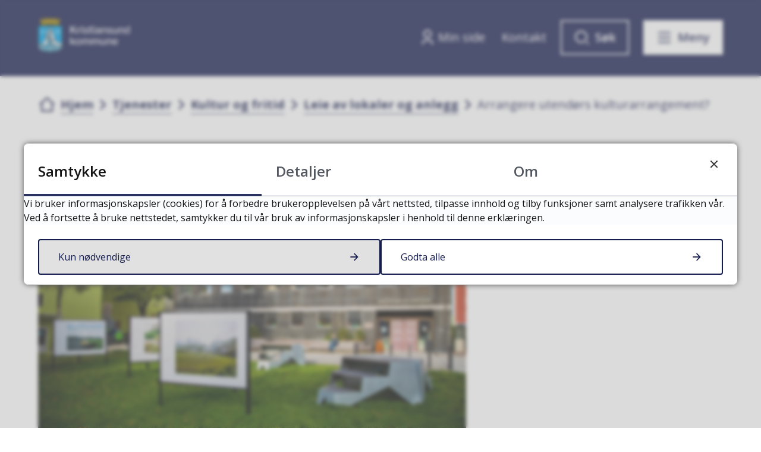

--- FILE ---
content_type: text/html; charset=utf-8
request_url: https://www.kristiansund.kommune.no/tjenester/kultur-og-fritid/leie-av-lokaler-og-anlegg/arrangere-utendors-kulturarrangement/
body_size: 40410
content:


<!DOCTYPE html>
<html lang="nb">
<head data-uid="37429:6140"><meta charset="utf-8" /><meta name="format-detection" content="telephone=no" />
        <base href="/">
    <link href="/templates/assets/css/default.css?v=17.10.4481" type="text/css" rel="stylesheet">
<script src="/ClientApp/vanilla/templates/dist/bundle.js?v=17.10.4481" type="module"></script>
<script src="/ClientApp/vanilla/web-component-library/dist/index.js" type="module"></script>
<script src="/clientapp/reactjs-front/shared-components/dist/acos-shared-components.umd.js"></script><link href="/templates/assets/legacy-css/default-typography.css?v=20250526" rel="stylesheet" type="text/css" /><link href="/templates/assets/legacy-css/default-skip-to-links.css?v=20230510" rel="stylesheet" type="text/css" /><link href="https://cdn.jsdelivr.net/npm/remixicon@latest/fonts/remixicon.min.css" rel="stylesheet" /><link href="/templates/assets/legacy-css/default-tabfocus-styles.css?v=20250331" rel="stylesheet" type="text/css" />
<meta http-equiv="X-UA-Compatible" content="IE=edge" />
<script src="/script/jQuery/jquery-1.12.4.min.js"></script>
<script src="/script/jQuery/jquery-migrate-1.4.1.min.js"></script>







<script src="/script/js/basefunksjoner.js?v=20210408"></script>




<script src="/script/jQuery/jquery.acos.js?v=20102020"></script>


<link type="text/css" rel="stylesheet" href="/clientApp/reactjs-front/tilbakemelding/build/static/css/main.da8afa71.css?v=17.10.4481" />
<link type="text/css" rel="stylesheet" href="/kunde/css/knapper/buttons.css" />
<link type="text/css" rel="stylesheet" href="/css/Knapper/button-icons.css" />
<link type="text/css" rel="stylesheet" href="/clientApp/reactjs-front/cookie-notice/dist/assets/index-CO6Crme_.css?v=17.10.4481" />
<link type="text/css" rel="stylesheet" href="/Maler/Standard/Handlers/StyleHandler.ashx?bundle=lightbox&portalID=1&sprakID=1&designID=48&v=17.10.4481" />
<link type="text/css" rel="stylesheet" href="/Maler/Default/assets/css/themes/default/default.css?v=17.10.4481" />
<link type="text/css" rel="stylesheet" href="/Maler/Standard/Handlers/StyleHandler.ashx?bundle=signature&portalID=1&sprakID=1&designID=48&v=17.10.4481" />
<link type="text/css" rel="stylesheet" href="/Design/kristiansund_kommune/kristiansund/v2023/assets/css/kristiansund.css?v=20260120&v=v17.10.04481" />
<link type="text/css" rel="stylesheet" href="/css/autoSuggest/autoSuggest.min.css?v=20230704" />
<link type="text/css" rel="stylesheet" href="/css/tilbakemelding.css" />
<style type="text/css">.client-content-widget--stratsys table {
    font-size: 0.9rem;
  }
</style>



  
  <meta name="viewport" content="width=device-width, initial-scale=1.0" />
  
  
  
  
<title>
	Forespørsel om utendørs kulturarrangement - Kristiansund kommune
</title><script>
    (function () {
        document.addEventListener('DOMContentLoaded', function () {
            document.querySelector(':root').style.setProperty('--bc-primary-color-500', '#141B4D');
            document.querySelector(':root').style.setProperty('--bc-primary-color-400', '#2B315E');
            document.querySelector(':root').style.setProperty('--bc-primary-color-300', '#555A7E');
            document.querySelector(':root').style.setProperty('--bc-primary-color-200', '#888BA4');
            document.querySelector(':root').style.setProperty('--bc-primary-color-100', '#B7B9C8');
        });
     })();
</script>
<link href="/css/css.ashx?style=artikkel" rel="stylesheet" type="text/css" /><link href="/css/css.ashx?style=login" rel="stylesheet" type="text/css" /><link rel="shortcut icon" href="/handlers/bv.ashx/i9bcac17b-15ed-43e3-968f-ff632452949d/9f9b5shield-kristiansund.svg"/>
<meta name="description" content="Kulturbyen Kristiansund ønsker å tilrettelegge for best mulig gjennomføring av både store og små arrangementer. Her er en oversikt over mulige arenaer for utendørs kulturarrangement." />
<meta name="author" content="Stein Åge Sørlie" />
<meta name="language" content="nb" />


            <style>
                body.has-page-title:has(.js-content-title) .js-content-title {
                    display: none !important;
                }
            </style>
         <meta name="twitter:card" content="summary" /><meta name="twitter:site" content="Kristiansund kommune" /><meta name="twitter:title" content="Forespørsel om utendørs kulturarrangement" /><meta name="twitter:description" content="Kulturbyen Kristiansund ønsker å tilrettelegge for best mulig gjennomføring av både store og små arrangementer. Her er en oversikt over mulige arenaer for utendørs kulturarrangement." /><meta name="twitter:image" content="https://www.kristiansund.kommune.no/handlers/bv.ashx/i18a0b30c-ad27-45fa-91be-8811c5ba0193/w1200/k8eb85cc54128/img_20220508_183654.jpg" /><meta property="og:image" content="https://www.kristiansund.kommune.no/handlers/bv.ashx/i18a0b30c-ad27-45fa-91be-8811c5ba0193/w1200/k8eb85cc54128/img_20220508_183654.jpg" /><meta property="og:image:secure_url" content="https://www.kristiansund.kommune.no/handlers/bv.ashx/i18a0b30c-ad27-45fa-91be-8811c5ba0193/w1200/k8eb85cc54128/img_20220508_183654.jpg" /><meta name="acos-cmscontext" content="w100$o3025$m6140$sl0" />
</head>
<body lang="nb">
    
    
        <cc-cookie-manager-component identitfier="1"></cc-cookie-manager-component>
        <div class="cookie-notice" data-cookie-mode="1" data-identifier="1"></div>
    
    
    
    <div aria-label="Snarveier " role="navigation">

	<ul class="il-skip-to-links hidden">

		<li class="il-skip-to-link-item"><a class="il-skip-to-link" href="#contentInnhold">Hopp til innhold</a></li>
		<li class="il-skip-to-link-item"><a class="il-skip-to-link" href="#contentHovedmeny">Hopp til meny</a></li>
		<li class="il-skip-to-link-item"><a class="il-skip-to-link" href="#contentSok">Hopp til søk</a></li>

	</ul>
</div>

    

    
    
    
  <form method="post" action="/tjenester/kultur-og-fritid/leie-av-lokaler-og-anlegg/arrangere-utendors-kulturarrangement/" id="aspnetForm" class="no-script page-form subpage">
<div>
<input type="hidden" name="__VIEWSTATE" id="__VIEWSTATE" value="qmwph2k4YZ3eNEnTZhk+NgIBKEALgg0DHM8VjNlhKjKFaTCfsBt/2gLInb/bI79+fdd4pxGknhEnsI51L+wHQ8fYtw72qE2BtSSlIpCRliwwS30dT91o10NbCU+SZQVycICD/wgEOx2xYx3TKZrH6VtPcdpRxiwK6N+DjjH/CGtIhNFSbMHtvm98a8wxmZ7LQPfI+OR4sedHQYyuwVXTdMXiipt1Rz0BBQSpzls1nb8dPtBggemenhIfEQU7AkYD+ABNhe1gWnHIvjWX5UpDje1t7OcjHsxbV7xXlYxhF392jXzFz66UUtrl5QynXKZ0yGlt7UYOyp+6OkvWZCGTxvPGB4RA1UdgfGigQP8/Oyzt10B6v5XrBXIH2irz6bpUOJOTC7Ti+TyaL4vt/ZZ+Zx8yAQG1OGAYk0uvCsgB+yxP/h/[base64]/mkHNzfbQK/l5811N+ueKlHb2zkY5YmXWvdjqOpXwdTF0FYyPS+j88M5/UDwt9r1Gk/DsvtHWNoemXwd9nxext+GTX5/dFoNjSZQgLVxfXN7V4VBSHTe5bAagDJjeYh1NcDqEtB5XX5fo10Dkt6r0l4ffzviqivAk7gbzwt0FJxqPpnt5TWLFmVNVMTBJJH/sUQgqhBY5lM/2O0XX6wvpURCvXXQIBXZVIMrzv8Nicc7WdQxBF+waz3mtbS+kZP5uCSRNv72aU8yBeFLqra7szNWffl2MqUsOw8mvu27HgJo+9Y2SQy5mYJjayzoCpukBVaCkupdl0Z1Bld4TdrsVfL48LYxwc2JWuRtIwEBc1BZs9VZfFqTFdHYF804QcWJBsEjCJ2w7IkEx2/fhX8vx9tEJs1uWDLQFKHSlOXzLNYftxjU5rXUEpIHLEpyiXJyOu0/IAFf8+eyVbX8CuP5ESOomoQqVjwCOZIlb1OLfS9b/ULRWTv3ELKhdnHajE14bbuJQy5V0TbtmyDP4NTYumuekwsGobM8DpOJ/h5fRIUuMzubAAHfgkPTCcqOuBKCNzDYoJuXaSnBv7gEOsI6i2AudLEWQfw8v2ItyAvL2nYGEtuuDpxIv5N/r5IO9GyfCkzoSTeKUNt2qJC3WQ6/vCD3LNX0H3R4qE+ZGWc2JWH8TPDZxlTQnXYFzIBG2C9pldRjJnfq53MKQVg1tt0PzbC+TnNvO45wIw1kajiCCZ9jYU9Dovh2zhsHoHX/0drTX02pVaM9WCQ7prRx1dt2BcMo/68W2s1uHAIfKmwh0uQxM1L5n2hZOXKGGo0AwnHsQ0z72aRYnVZCVuMvFdkXehPmw3hSFlgKbTwqvz0882z4C9/k5r9hsFdZAy4Pyf9TxTZy2ngf879ddFO0yti/21Uo6Ugn1FYwpfAN1UkAbGEtoc8nUoF1uPK515NA5VwuXjpJxuPkRjHPVu7KPFErGG+WTAv7EqkJ38ORTze8trs+ugaJPVsXkJjWKfdzVrK3UuEPcnJyQW8rG07RqoVK/8MfiC2IcFTIizMyOyRc+DZLFsXQSxxlfwwe14F1pL5G7Q1+B8UHS8uAjLJhsty/B/5vb9XrgKpVWQV7/KzeMvzwHrQlUfREzmj0c+p5AGCfz8NrAfXy0r3Bc/Cj3ob/Ug2fxfwvL5ClTpQPvlq4caBWMUZ1UMbGTNJW7V86qV73Vh8vYTSxSSXIcd1WhLU6dQ/0gxFcvQi9P/1DFmezmu4+Y6CxD3nxC1GynysRAhUCmGIxrtHTpeJB+s5Wn105JIpGt8c86Q+QhuPaz2PZUtfNrMSb556MlRlo9WLEJEjFW6yEmwksFY8HfOuGz1AgEQ1Q/odKo4Bj4aYYJESvrvpvnpGmJyXKgchOJa7h+dPvz1JvAVbvjNOeCxswRboKbVjCleB4NmY9Sz3pig+VQWHN8GqilWSFSsbhLIHZghRFACqwsKizgPwLv/41ltzy0yvWBAzFsAKQYDbhsOgRZ35AS7d+VFvlXLvQAdaKUePjKHFwUDj5qtC8pwAxMPeyA61HLcIPuuJ/IonDtTrRXwtnsRIsIWVS5zXZIQ7uUTJTwjxlW13fKxoXTepHXHaC+U5J9HD0uUqHpKFbvuvjyTOXdnaDKKVJl2W1sewkCd5fsV9d0AYsH12SHrFDvf5orq2wvq8pmhw70lmMrStSVnmzJRRpvx/RpoYQunz6D4tYDlfPs5fAUfVG/PVtHOX2/oir1oU6OvrJOjiQEBePgwUUHHut6fCq86U4wDl1/L00LobT3P/xeiViiE5xZ4hrjKcgJc4d0aAClLYK4RuLnXhJ1PxOZPqfKpmefAQiguDEvMnBrQEw3kjRtyWqTTPwkBeqj7Eh9UuX5bgqmfmi4mpV7m91bbAwvaVCJv3rhs9ZjUlhuLEpgiKHwMKkW+U5tRac+8jnfU8N+SmrAm3lwdDVFs5Hm/2nNaV7DYzxxye/oUPPIngRlXjdrrH2S43P7SiF4hhZSMyuYey1JPZVxp4woilZNtxxjnq71DbwCpxQOdgLx5hCEL9BlMGCtdBTaS1ySnkGAiuNQG0SvrNClmHi1VaIsjMU0ioRKgO7ZnV46OIMlg60SA/DMnhRom/Y5//WGGlgeT8zkG/VVuUAA0ysCwNJFz6MeofmiL7XJO322cwxwMy6uTw/KFX0dUakDkQzB0djB3d5kOHbDYtnFzFtlOG9N/OkMeLE+ojtg2MnbIjGfedizwvJpJUXuAlEdDFrDRN9Jc+ZPxfFek6uEYd/d9TXO8yajvWaXW7s8Nh43YWZjZuOgCCnaEyvJeQAnQKD7xA9hIOOIwBrJxI7AlirIVkg04Xk0APkAOmRX8YWUXfDac5SAyM6tRdpiSExvLu1mEgRy0U9MSY1v6q3eENtFqJSAq61tHh+SoivmR+VQLDBVNtZnC3702IVEWDtt/bn1nRXDxd1UDxPbN6jqZBNdCkCs4PVg2A47YSV01mBwTjZ2FQJpwZgztRldIsVqV8q/NCKvk1Jnu2brjmY58gSFHUGYL6lNIFx8Fz7sgK7GU06i2e/Aqbvv5cuQPZrXsEGGbyuJsRwEVClkGV/pMHdZYlB67HeG8A58XGYhelkehNgD0dGd6rkwYEX2YmLWJO5c1DsuozGOSq+MX4zRBfPW+8eWMSrpUVirL9cZeemAcvcOcOS2vN0LIFx3pyM+tdzERnLXrM+z8mqaXuDLYdRsTfB5i5KMVSTXLdZgJYJs6G6c7DaASxue3g8wT1iInRlvx/6XKEhYwPI/nB/R+uP6Q9dhZzBCdjTBgPpSjoVIQ1J1ywyLmi7eI4/iMVkr3qzz1uNcHrRxkhY8QRqDiM4RbVsDmva5RQkZvem2Vi/4yE/[base64]/RC2WASOEdNjp5Q4ABdx17yaDwNiqB3Z7sxs9qzQn3cIogMGVyuduzB+ZdM2XBTI0C3GUst41u2eyxp2bL57c1jeB1+Fh+15knPstU6R5vskGOIPsTqxRmWzBSqAxM/Rj20Rzl4KTdwyOE8iHD8biRwQ1/GYzHsViYa3u2foaj1xCW0UxJXXG1XTc+TR5EX4WGD00g0+VLjqy3BjnYUX0YbxfWfoIZDQ5suZj5sXMUSQvGaPiHt8j9zC7uCQ2nuasEGtxCW/2Z0/oXui1RL46ef8cUZmeRdFXfgymt6nF/rs68Qqg+eeIwarmdr/maGMxzrcc+kJx7J0BY0r7CBkEOsCmAjTj/ot0iuPQ409tV6teORS/t4AcZqmkAIK6yrHfE1tY6/aioSukPRzGeqrhaqJWVXlVfrKrU0krFxz0awMK/AHYJIoeAlDDXzNMsreEye4OyrjHzDryP2v+Fh4NkRI+nOi5ApZLSdhalhKq9mU51xI9Ft1R/IyciRb04ld6vNYYAlQS3M13rsc9mvmv2BolpKF83B+t2w53hmQPLIXdULj71v/8m65KYYAKXkpTb2/Q3bezWOyGm3Ipijn5jAygwIzfHPFlE1HyiZc6mINSV0kQVQ6wCnQpxV6+wGOwFzzjGKUX/awxJVAf/zmQgGmWhuHIGWxCncAUpUJtg6LtLO31qCigB4yjNFrYk2iTWa56sgn2NG/c4ozjOe2GrMfkvTlOQxCv2mNNMRmhN0N1SDQgPJT9OW3stx7D/WJSqz5w8AOoE5C9IkVNIq8Q22Gw9mUDtNS1wmZ5HUQIGOYzltor7XNk1Kb30UnuQsKEfWM2b1BtgGTZbwUENG5yvESHHQALEj6USLebpzSG9b3uLAMt/[base64]/IHlaRfsF//gkNVpmyAatslxOUi9J2B5pnJaxB78tcsBmWFO3ELQvPfj12zbv7smovI9k34B009Ze94oSBCjCVWDD+sHE2TG2KBy+1KilWYuReOx/K6snqdZz/aAtMYKaftz+bw3df3A4TWdFk/tL2DQeikMzDrDjWHl6s7Xz+nXz6F405idqEwJ41LO96f8W661IXCM361deFgq5xZZ6jRl4Ip+xqze1Wc8CBlMu18YY9z/LITiCLg8Dq58F6rWFM8SjM3cP1dhexfcJsmsVXxJVoHLIEX5BrGbYz/2HfHMY9n3b46QAPis6gsGou06vj9wgnPamcs3iPLk7FNSwZmrkjepOpM0whPRMMLpKZIWaq/TUg1cy/kwHxG3S5JXrRcs2cQiABqnJFNWIdKJZzt1zOrLobtYGv3mmuC1PqsfiKGvzyE1zsptRiDRxPpijEutJfqQI3HrF0QYeG5NOCUdmTwpXm4myShoNmf5EPVJZU/h2xwERZhcozuYt/wAZKrERqJScW6Iy/hSYrlGix3lnsM1+PzJif1T1bXqzmBnJn9Wifltp1H6DetUKbF/1lGaBdZ25Qqz7OpfPjMU4HoklQW2t180X/NxrJyQhw38zEKrB0Z86x/hfGwCv9MxGBzb9UIJkrDivWTvhFLaucjtZOMkW5pXTCx2RQeBqRkDtC1OjGwldDURsZTFebvUmS4yfGNfnB+xJtVR62gXJvd9QlW/nihr2OhIlB30AiWZT1R98QvxT0wd2KjXyNlwXn9BAVPiCL+SIbC/nlb+iXxSnk11CLTZEGEXNLodamdJHoMMMW+rak7ZzzkGngQDdX7AZZsIprpNyST2dFVtBkJJ6WcxIM0b2APNlVCxSx/NGThGJ/JXl53UhKdjZrednkKopDnk60ishDMUf/sLJDQblVJIdEm82CMyU9HaUnwUKWJILGUEmfYgQ5ji+nsk7ZQudIDt2gwm4OkzjQ/UnCYbO5IyOqT7NIMxlMEM/qffh+65ZHBDye/M+q/LvChgXVMR2YsLYyIU3DexivDRxShe0O9setOOwOUZ6taZihGT/H/gHAlq4yAgLOTiVNipfmVUG3InFDc2HrHYz28OtxanMl/F/i+EZSHSt6r1q7yNHQXUiVFl5M+VAbyY+8EnLzBqIHWKH1v+RhCUhALHiNGibn+CZYEKxiEKowhgIEqN367ptSkHocOvnVDp40ZhK38GbgnhaqEITuvJZaCWz+8nnoPYNGMLlmpHcHTNrh+Mn6/hVj3OSy2/16scS7m/iql3Hml2xr4HF4Jx0AuWrHwcvlLnab7yN8ue+S5n3FrTr/FjFZ9RJtvW6ZBuf/neJ1O/tfKIM7MQ7cH7MWOBrtn1Yq+jDJzfy+1BOlXBc9nMpzYgIIaeelnZF8jSWgFqrTlD1voG3FS2Z0cLfo99rPqw69d5UWZ6voZiJcZJjYnU+vXSShj47bo9uvR4A617zOPpxLMGcrb1/esu+7hqkhndtiHay74s0SY02oFL4V+EY7j1n1eiWteMuj9Dp0CUHsdEBKuF+YVrS7yAW4/5iBFR+EyK9/FiND/UcT0xuWb3XnXYTwMl2Al2D2UbLaBr9Fi9nPWp/36y8rzbziJfQdQUMzGSwlyvRJ9P0HrEDg6zPQJpT+kK26jTNI9GXfpv3WwzmiF74SksFYJlCkwYmjLCWK9AotCTeBxmX/psbqf2lAdJGkRpcUMBQNJa8PqQ9gaqSkrSmGw8r8scCVPR7qO4dtW//JVaFWqTwnbuabFg//a48qq4j1KvoYGJi6RASZK2gkI+RkNgM3zuwz0oI1kFR06ZRo/G+zX8lhftXk8vUc3LiA/cAKUt5JUvekE+RD4KU3ZUd/vOkHXrJLPvSx+fCy98BLRVZlvd/HFzLkbJfwhMOeQHjI3Le88DTEG2J338LGvOLGzdoJPWCBV4uYs0AVkp8Nyshz9qNz3VnfSssh/dBAuOmFAej1KU/RwySQNUFDoJfvYlg7RqqQdCS7sJ33EEJoTExDai4WJp284HXjDPTOuNJEDYOihoczuBSkmQO8Nf3BEdiwH7Xk5ivIElsvpF2sKRCgXZOA5O4stWxiVE/s2sMc/Nu2AUEB3X5YvPsgR0O5IdRkywlzvfHPlyLPgCZDB6m3XVMEd5GQ4FnyyeoBbm/dAR8wkki4ur5j5Bve12C2qCG6ZhH62hKG/gL6rcX7l3UdAuD7ADvyjY+2wkiiylLmSyugAoos3n4Bvm/sFXkg7PIyRN8i4sk450e81XAa5s0VbAyc4PZOYsgDlD9+lBh7ZXxsMkCJeqnQ7RB20xY7nOqekCYQg/KFRx+3x3AlDpIohO2ldZ7nJ65NeNGriyTwxWJHiKF6HJgFtklivkd7VDBQfiGbAo90V8l/Yvhos1lQpGFnYSqCPjAiSuNm82QLyJxsKbktVeAHszUBd7uURKeRp0xKh1EMkKN+EzRo9uR2HiA1dyZQvyHBTbhaq8PYQoIf/[base64]/82Y4KL88w7ZCJl/+hX6xxVo1c+slbJAzBBaTKuW2YeOuGYkPhTLqy9FcLJ1WApBCccpzmDDngcQwPsWN8NV1mDJalMo9t1pqSDlMK3u7E2GFC3zoifPXkr/2XuNqxcN4Yvla0G/ZdlLfnUqMuBvmRfvJGj9axcZmkkDU69+QJjeSbe9LA27yWHb31viCnXmDpFWyqhvyo+azseZXjQX7BICTFDon8oRS6tLcZPKzgGtfU1ykMbuBDVg+AAI5wnQUckrxlrKBXrzyRt7E/OE/SP96LXuxNWK13jr20Yw2j9r/CYhqvd1YSYAN/FR0FhUhnafpmviCybpusdpFsyXxHD+QTQdo3adFkp26u27R+65kUqH7nEkyYPhF6ZNFhiW3Cy4m+/kbiQDVtHLCLyXWX3sw7zNU/49Dstw9TfiNORFxwnKOotuMPsXwWubfj5kjwffhFOeP0wWFQoBaOF8hzaGYDKOxKaJyj8hag+TAfBWVMXv8oF1vWhrYPwPF//YHcZZgALnOYsm7g8OijSXseibw9oNQGEO/[base64]/v52gG0Hsrzr5GfSBrF4SXDQcUXyU3/ZAOuh9qiELOukYYYqOfo5K0gspIITFnzBJYKwSntZfpDJu0m0Zklfmt5m4WKnWxqHwic5ulS5yYevTl6uajDTsEqosLyIh5/N7Y44rwbbZXaJbFBj8xEzbVAE9P0qKHcc59iwcS8cUrCLI14JCmDWbmoWwZ4xeel7cDU+4a5J3mJqqqXPy/nY5gNyrcxV+3KW0lSBLYAFg8n8ClNEClvbdajrPnPkaRIc213xPFRiHZ0SKbmGpYKfiH74fauH5aCAoaPfpD1K5veWT/uAcF8glz2n7KgDcrrAsx2sb6OLa5rOkF3shlTeWHqLAWsfxBq7+9rSJB4Vc7d7BCdIk72RZQaMagTIGJOV4+GIIiZQMbOnRfIdF9ZXSkUPy8Y0jIXDtPR4q1SMth8wnVliyS0yYjjnl+WyJWidZAjZB0LfimM6Cxr22/r4eyff0YFf4h8sG0dKFbynj1kcVtczh0UeWMJpbipReEFKsOUl70Q1Si+aGuEjYU2EbH0S4jOwrPVSwJlF6Jrj0KN87Wn+AgYh+uFlhtztV3bg1n71TR0IhweaLmIkq5WfmUXdE2Kpi3NPO2lbUMmb9UWi7YbvcGV1hOi+dMMDB5YY/OS/2gHbRnymzecxDxIrNQH8xFnyKmvUOGqO6JyDcYQGnJoWu7NzIIRXBOyufZSkucZdQbCqg2ZIbds6fnde4t7Q+CWEz2CRfXYKL0fiPQGHr45ZgwdEBH8MbNGGHnCbB2kRXs37urXBdx6eF9XqzUEzPo2yfVOIzvIBoaGRQAvbJO8fw7D9U+KvfTGaXXQ5XXWqWUGo/vCKVy2jwxRBrA7990UXpu746MmNV/S/kli5yZrNHNiHQGzvS5UwGcV2QO0efHdb4xeRg7gH2b0I7IoYD6sg3MyT+Mvg/aEx7q8dfEUqKSFaFj57WEPORm77zSS4d0nUZfbGCZR1yrLkDtIaIPj689HX547mgiGlsNybtdk3FsEu9B0uwXm4Pa+NklOWb0Pt1ZKkZPU+J7PYoiOuIMZyD3jq7+7m4Z1HcIPnjfe8u1JanrTtkB2vjtOqjz5kmlEhwRs5BKaMp/xvRS9ypocCLNgkjmk2Jo1pCsd2HqR+9MVIO/7INbGVvRl1u7sQF243RgO2ZjquGU9/6ViHVGUvmuu0/mAciey7/Mql6m9hcBRlnB4rjLIwIenQ62UjOPpmlQIsTBXXsF/0zaidokcW2mTcgZ4dU6yreBzwScX/cO76NC1zOLXIOSrIaARDdrVMbsQ1G90tzmgntp5am2431JmU2ywKeO19KteiMPSf4v85ldyaUIMe2/Sc8zDrfbt0o0wrNOb6dBEc9UVpr/RX2RlQRoNi7+Z4guW0wUr2HclJM9WtdCFxi6z1M/9+nXN5SJmbSb4lOfaNbVl3fVMniGl21+gKonixbSv697aXz3B/B6EoRQhK9jJ2qLXJe6jWkb/96iinLoxAw2D/o7l4jFRtnxbP5oCbpHPAPabnN6Lqvh5oHJSvSthwsTtNbe5NvJatqJiGFPIEp+gQXZux43qXZY3aLyL5UAMbOHbWlsYkUfYVL4zkJzcumcIDF1QYTDA303CuJ4uIyMnQslzGKJn4CtFEgXitcur1Z2ylcMyjODQnAL33aQV8tWb1f61Jxgz/PCFVJ7ZXi/4/DYWiGCzp4bA5LjCdSHjAkfQd1rjaHdcQ4ZJjNi/l26mGPdEQ53685Vy1M0TXb7Snc1EUYhe9Ce1KCw+3vGhVLmc4E3jq52vGyUKai6jDnbUWierav+dOsyWsNWCDvHK+Ssx8rOWs2BKCyi00ARi/[base64]/mgnGBtE5UHpjxZC7LpX1ZCSbr40ooDizX6xoYu+0HQnHvUBDyAW2Fr0XO8jnCVw8/cp+xNN1LR3TNKb0cax5AFvsg/F0Um20W4vih/bBaSQR2d392hHn9UThfLQQG2FacZ/y8DFEM4YxD931zXR6Rw0sgzo+8O9SWiXUfOPYWCGp/[base64]/r+NNcNTq0ToyrvVvmWgnZJdlVPfaF1O5TLOVvN+nJt4b+4zj/JAjbmvDl3m2T6R66ozAE/B8D3jsQbyNmKmR8Jvry0Zq9YxR0JU9OKaflKKQAZ5oAoWEpj0QDrTU6PFcsmfECZT1tcPLwhQdKVTpvQ9lgU5kz7zaOYyoHzsfDWdTHbW0sA8r1jmDeVbwJ+/l0T0aw+h9R78SBJ1LAWf83yWbiZC4JgzXy1eaoX9L8dcgF5zKzEUb0yO38TXev/aNIG+5PV3689Sr76bZJ6he2cEVBWdUM72nKNx0GoT2Bxpsbzp8lOihzhp/bjIFRkANakC2Ewx4vCvYMAUQPEUKoStLcoA98OGm3CqEH5w0sWldtB1KVBAHsvYXRFCpSTcs5x8axGr/[base64]/OAuzj35m+AZH0j+ddS2XErmrKoQvbfZZPGluwYDKtH9HcLtopOZsDo2arxGIotRx/7jHwO5G8x4myKBYJP3qPhRC1psgL2rzACu+UcZGlKdkSAvvkL15RPNL/WBe5pPdiAZk5onfEu5pCcmgLmSo3TruTj6TV2yLpvUMdehRB/[base64]/jazxiddMYRz2VjGt9ClwydFRD4yHBtimZaBHdp9DdaY7ohhrtBCqrE4da6L5a56mIDlmKDnYaFZ/A5vHoNVuYcpb75OVBPusg3gENwUERBFcUW0DgVitxYcGIcGRTj+LXh4a6UX9J8hRVTkIYkAyg5cX0gtO5SS/rbTt/VqsnyZhdZgybHagDmLHLFGYkKATgsD4YYOgb7xmQg/eiX2/jiROiXv+/vcrehy/vwXoqmZe7uzzGMgzM5n995Bg/[base64]/Eb933XC21TE/Y/kkPA2f0g4GYPMLwEE+LEPiGLYHnxKz5tbHlxsqmy1AcUoImQBihwit2HEic3quuGVBb06y4WW/d5Fgp3LCZhv8MY4F0/COLiVeB/[base64]/YunjgVTyzdvZdQ1zMNogsayxpCzcN8qaH10ZoVioGbgJaYh48jUmEjHJysRVQajoU9xtUGBKIgjqdACeQKUiFFZi222QT+eiA9Zsdw4Pvl9PN5Wu0w+VnW0LCqvTpsqHZZAEduQXRcksyOnCH+2kO8Ea1sE+Rl6wQnwOEUhMvPB+Dw13iYSFjlctG6zQ2xqc1xhD/5NPjKuj0ArsK4r2NWIXQ9NMUemLt/lrBpRkaW2Z/9qhgcGC8iPc75306b+U7jdmK0WmqrMSS0p7QouPXBDM7AhPvN2qALhyfR1XyR+oaAqROOGsXctoAbvOOwxF0KTDInWXeUDm2np/UnkQkh9nw00yJmOaj7ERCfY2S/hw14woYkeybhfp6BWF8RxPu8uWeGZWuJok8uk+MFVwgcdrG/PyruVr7brijZ2JtC2sSMBksajNXrvlwWJg1jrtZPaNxR5O/tvVap7NeeNFEpDHoC7Ax2J4qsaLhA9+YpFNlGYCl/8Hh+7N8w3obimovBr4bq8CRQ3f8dzFPwWxBhXKng3XTzOztfYM5L+Qag/yo/AN/5xUyK9gbXnaU4nKHP7+nwJACghMWtrSP8ekd7JvefAOzf+s1/85AXH5jq+z/el4mEfslW7wSjSazYB8phDNpR0mCR8AbwKBD2BIi8vhlqsTKVqHiblOnoagLkHSATSlucVtqoD6fGbmyJxucYnlwmirqD+r1YZETd+IKpiug4cG/T3eqk1hCZfWIgCJ8t4gfJbaxEywsz6J0UsNy1L3s1IgvKZ4zsGcPB6+E8Ze9+rH+gMao1Jn5n8WA4sGyZYgOb4e7ALNrZyzqyL0MBMNGI9P5jQ2rUOSpM6nTIJCKKhnRPTv+g0tQBffIwlu4o3cUrubPnqM1j+qMyERHie/1TZ8a//tdLL02CC+dIH94w7nI7ocCoZzW+wljv5YV9Cif9sprc1k0MOxukSyEgpPic6E91JjYHbLSulDpp8rp1pGzDm/Zdm96juouAAByU11rMjiSR1mfzBOPFm7OnlaDRJCi3xlBSnU7DRkDHpmYP87yrxTZaKvim8P8SKaPJX0Gad1x+hwp6VwHTm3OuBYpS5B2Xkfmc9mn/Wi937T7U8wM57oPkK8Gvi+fYhHWHf8scEozFi4GYgw6ZDQKCrlPk6f42C5nIwNZK+a1Z6ATqpm0DfqxmzLSOuETWSmMQCOnjBKlz6nnPkyX88QdVT1qXIt/edZ74tJ+k7KhWercQA3CK99x0k1AejsErwWjgYSsko94lk5DXkY4lFq8+6yxx3ZigPDHfOZIhiQXUVuLKRuFRRTo5TwEOW36vNPT12hEKZz3/9uyd8XVNmtomLEwQiCcMC+iLr0c6BaOMc9SgI/Ml0sm3GmGj3a9U+aHt8ew5j3gehzrdn78/7xRnoGUKXjTZjRg9kD9k/NrBkiiJsBI9OPoZLt3bfcFXkcajsMCeZvMK4pTYs1phTF+YQN33YmAAoBLGINy/YjJQte6jApAgWOGNmJLaEmQLZxI0b2uwV6DS/LWfVq6N48xSsNceARl9xgc3nu6oi5dZew1SzRenoh5X9jnlU5u9BzujIGIawzirPDYdStd9C3KvSMw/MeObPTtgJwOtHCHA83YkJD3dgfbxv9nl5RYb7QujUZgeIJTvmZhF5XZM1A/1EZEkW0MyPr0xRkDsyKBClOaXGPWFHpjiFZZ35GL2dvtnETxcO9nd55DDDnh+SmxUEjpK1xweI8AngOUmHY1WCD4ypcEle8s13WeWTPd8e2ia2PBf18ASeMaXmvC4ihTA2flEyHrtzixHgthrfp0nF4EJglm/ab5as5wW4Esr+OazhaSqlK9Mt57JD9vH3CAqfLcVgl2fbyfcHddN/cypZ2s87nY956cAhoJv02qe+4OfBfeJLWOUvL6ZsWp+GoWg8PQK2p9VHKSlxIMTFRi5CrlEOPDCm4d12ueORmWh6R8GzIHTqF+b/M82N7Aq8Aklpk8guBkl5uTvMlVdC5QmCK81mSuwmc/ghHM01hWR+i0Xh7DaGnz2eQiMvcwfkD7nuVG8W1tr3rMFczCvDIV1M3LRpAJEHgUn39cQ1+RI92iU3UVuAur/YOr8KVSGGd0gaqdG71dz8TMVNsjr+qlGKmxcWXpcufR8Wmm0P+c0ahAvmsbygtYWRP38RyCGzG/esXDkaJT4niL3eUkbWnG6uu7OUzgMIpdKwcL1rSra+3qQ74/zeoawsnXp99HG5ZOxYOUQcandGur67J9hLrJ557phEGBOwrLEVBzdKw8oxrLsxsvOp0i6rWtRSwD9R8uaAK5UUCiQsh6j0yYvyOrID+Yha2N9fq75xmXUOsGwpmMwk44WFQaRd6777WXPCM9OrJC6noTBVPqnOW4AYl2Ri/vIvb5F+qrjOxQ3JgQNdAoUUsSjB14nKxgtVxkWcJ2DLv1khg7yPOAn7qMf2gyAkurd1foQVxV+P1jjl3+HALK5s2Jxlj2AQrlbggf3XIE/EGd9G+yTC5NYYrLheWRMmMrQlYzjvn2oQYQ/AEGD3hoblEW5lcGOLhY4u7TMtJAyA/cvdjdeY6eiRASwSxW0kyMT0pw4rRXfEGMMdCEIHKeyjokh3XnVqumaF3whs4LDqfbGKoumR0rvUXYaIMUs9ajucXnTNG6H1xthrXX6KjQ10rwbg8dVu+y2cU0C4EHxvVwO6YijYrQgm2UtIoeM7hx1c1ujdeLro/TCbZw0vrraC+3SWw3zLq2OslbGSgFEsEK1dHY/78ToqEKGTbeA5tYeOuxm9DXzDFysRNbMMUSUkvew7Im04aou5m39BNi6ans74PTIdSPK7NXMetR1fawlq0TCXGc3ihjkAfPiUIBQKt7nBCFLoB4pSWwATdz1vbxk5SYPrxYu64bariW3dk//aUHZliuplcOk9q8xDDTcO2OkXcCwk75VrprycYl7k5jXGAMAL/mSr8kjd4mLz+X5V30FSzd2C+PVuOnNqu1SDfwbY7rIs87BVZTKiXmJ85vt434CZR2mjnPq4PbbTeVUA4OQa4XPvSK3DYjGlBrVxFthzLr/lwIKyvDU8RayJaPSiBqbKMU5XgJYYmoKyzHaldowGqzeqe72R+lcII+SmHuYMZIqLNMVirilU6bXtaBua4nwWFVPv8OanC4/K3U7aXL8diZC4lGQfwqMg3JZs++/wTIhWFT7D9mTwxRxnuvK2cpqWALh57UN715JYU/[base64]/5gi3HbzYYPyoDt4AGRllwM6ouysWVIUSxncu9nW8GxdMhCRaQb48eL4AjmxlS0IqVXrkyJiSmTfDcA9Oh8f5eZ37YI9OwIjwV1JB1ozSUiwGdUDYLA8G3GSG/uOD5qdue97LY7uHBEpnJW5DFctSnbao24MtrJ37mmlQH4R4QZVlcKBratmO/qYlHS4wb4fXqadQnmjy+zU6EgvBJimsbAvvlU7nwnvD8ic25b8UOk2SpSMkp7eAC/QXP4JrVeW4mZeIl7I516mB/PqRj2jo712UawTu44go7XphBeJRj/CxLCHGBCinF3ufLPxuBoJiqSi3HMl4tnbVxUNHrchaZdsZQNvOdJeJj646p1trb/UsZJ1pNH/dN6W3GN2xv0jZwn6N+b2LZQO2paJ8T/HgpqVUTa/8UwdQtcECMfXRQ3wnUDoUUFpD6/BuEuLV+4Btg1mJq4z1QabobhPbQEbeWEwfvi0gneztDgo+OLSAa8yP1YTzJSSs5ZEmsMdBpY76KW4uKKrChV5kxQR1LlM7yttsVV1b/V/ZSP4EWzZVvwlsGCiNfmJydi161QF2i+CThsZhhlhKOIUrzFAnPmjH6MRRx0islpkefa4JcjvgRFhI5d1hRa7w2Ickege82MdeVjUuOHRcku2vjhlP3GnJt/zlUToZTte/FPuEeN/X9NBpf/cZIZxM4i1H1Yd/dsplFZ+AQMA7CEsjbg5wzLKSO8Z74qipktA4shqOPCb9bgyTD0yyQ5F4Bej2rTdNKqHGs5II816naPx1tmfIkEjXm4ZkmQtx/[base64]/SkFR/EO3afBHaKDdY1Eo1blg2p1LZSFpPqE/7R/u1z/N5+cW91RHslUZXpnAEvNzfcQtvBPTXlyqHw2s4uB6Eh3+cvdSXDPHM/eNI4tt06ApGX6c+T7OW5C8CSwBGa0oFRQH/evm/RzALjzPod9eXJQ4BmwSBISmGatWfdsb5zi2dbWexQsHyBS3I3a0HtBxDXzHZOZ+X2dZyjLUni9QblOIC0tY0nr2yj1PmSfEeChUPmTUTwWUpJLGApJ6S+HvVlbHzUv+wL+6YHhH+EFlOkDhahDitUGlnew9gSKlKhVbphlFMnCD/ug1RYvz3IkX6groyDY2ebMHGIhmdGLLx3B8s2N9XhZRT4sBX8U7LonXOi3+AzYnckgZb/qMdvZkkhzt/JFvUvS+GHDH6TkowvWSnAyd9PtpzZD1djVg8S7t/MyKzHVXYpQBZXUZM0wkGbgdUkQlWbRQpD1Q7/Ly3HnNxeQ82KEROEg2NMngo23XtsBERCxFK3rxdBUYFSmu36R/HM3p8pXZ6uIR9ls7/fO+eKiwoD0iwGOSYy6UjeaST2vuROZmKDVEVgf0LzMELvmKO6Tbnm5WVWPKi/JXqLyGBvswBz+4HrXykS9u8j9W3M4qA9QvqirnWrnTljXZFKmQj0MSlQyQ8ilnM1qoo2xtiIpeZwDtipGIg9teH1LzxDbz+o4NyKUfc7Hw2IViPRqgXyoIirq7BoD6M7gftXFUA2d+4dITopIp9tgZdlJxXzqkZqbPKzqr+d1/SN5JjJJxLGNgUGAhsAJelSVnxkebawCqICznChZpNNqiVFuylzlPcgHYgn6kO/AW66440NrnkcqzXIh0Fr9EBJrZG/9tdex2ZUM7VgtsMfT+pw84dWDn4tRXuQhTnQi/oKDmv3YCIJOwaSz7lbizjuv/[base64]/p4oKvv9ut+f7+9hg/qagkjgvGAVwSCvwrRzkByDPI7fjXhBV3JRHCMqINEJiFlCem/zRHTVrDN/+C457fRVNanMPIy+mg27IRGTfqjTsR8a0gh1p3JAFu7vkv3q1arusWbtkNu0L3aT+5lDIef0gL+SzQViraio7Tc7inMfSVZFkzNGVl8eb+CcrVx7qVWHDSDgI+8w4GSic9OaQio5v2D6IjjaFsXLFrm3+MdBJxEFD8nP6uyS8Wyno03VMrv9O/0WssYDiT62h0g2v7d34TTrGk/GzXXYk6fg2wAMvnbfg5gYQbYkJevN4VhGPtlg8LbZCRl16d1zDUQpA8YhGZNo6Nv0GZlWbRGY3KHde41/h2RrDZwe1E0ZBoSzSRYRhsopzPP0VcU15HFnOjbLrSpTD7DoyD3jc18B2oKQtIWzXM6/[base64]/srjLi4Rj7AHI8/DPYrw3iUCHWFuvPtRafoik34phUCNkYBbVUHLYe/OQqfbulCmZV0KcXFKWuP6lIjMRl4BN+Ds5Vkh5fsJcnN6PX/Q15Gsdf4VXFl2fKcEh3K2lvFWGa6DeO6cyGeUodXSlUEm9wT0DN1Ovc8dq8rjAw3pmdjV8ItjkjZuq18OdgYFmFxPEMXKv9Bq5vlMWj8yoOPFXRq5+szhYxGzLJw71CouusAnZHsRxwgb9LFyMDFFev31KMzuaksBUkvmlmyQ8M8QMLm2W/E1Q6mtejuL7oUAQpb8BbYhO+mpqKSY1t2iAdKLyoMstIQcWi5tDwAcNb024GAfLV98vpMdCp3LMu4aZAR2meGVoXsbZ+RKJaqF85W9eiX3OLrnyI6Ex31AufsEmwjYhR1FQBuu/mn4Y9+Z4L8ZJlgqqbxZOzrGX3B/OrI+KKlV1tQJTmRQm6BPqrf/g1DpMliDXoZAy1SsUsMHO2D0PIgeM5X9DMqIVraaTWfwiPB07Pk93L15qlExuZ5TSgcpEoG2kF65sLZH2aTvQWjtNsH3wdYkbvlOzpsuV6YRx3EGn69SK/vMVXfy7m3XWX3vYKJkMeqZj8+5RA1MdfRUKJ98bBGyQRrN1ZSvfy7qZZD1jHmnn+4vrACoFK7HzVi0vBwRYr9e/TLSJXKQ/LL4PWU2PzTYeRkthJgoQMilbqTp8tJaoxpbYxbHZFPFVIdRwg2Cw30Dvg8bQi2B9jPttfSV9jRY/bKsT+N1oE+vQYeToYXX63R5ZTZ2VHmEwr269NBdVo93ifwUPSGYPO0D8vn+NFHh8qFKYKyIKmzK56lMZoI8buTSGCp2dA40vXtYgEmxhYwJ5uJb/lPfEL9Y8iX8wn6gPXhHH+ff0Y5lTbyAgmNfwRZ6eQasEBLB+GJquH0QQQg8vU7ROQ/tMnf3ZLskeNgIU/aizzdFi1RpcBC+yi/q5ITYy2miFGlqNDfmE8gJ0aYKjKEH3yzB9aZvGLO6gAN2kiBYYcNAtC/7OXFjfpjW6J/2aXLGxPMiKTA4xo4ZxyCWRXdZcCkKRg1EDQTmJ/+UTT0ehgOCaqIneEYa5kUelUdFFGqB4F4eCU6/doDd8qul5Dgdc42xyjdlQdzgyYpr9SNwFO0771OQ29jkL7WtG8h5j5Pv4OyLcs+nBW4Wxb5NXo6F6rZ0WPJt/sk/rrcoXLR073Wq59zc/K9l/7L6V7RFaUeSkVJQ4cqw6F5R/v690XvYRkzlF1HYxV0+vWDcbSitCeoxvTMEokz6L6m16f4y6yBJDk9cKA+7xhoTIVzJBEcGpHKoAnFUhZvX48GUt+cJdHuYk0SWwtJ9E1zMvUxR3Q9w0L4IVza1myU+BUyp0FkHBbiokqEAjuuCmDXe7cpYzH/Z4xFYw9uA23CYodE/aUs987+Q2ocxs/5W6BzyZYEeqXDXV7YhQBYzEi73Pr6mecuKczyL0YHzhRbdqhI7LXPhH2ICHCEciAk4AS3OSGlyuDGOe8uNL8hV5kb/CyfQyDTCSXGGM4uxJxjqusjS5VehWmElhBUguz3wMGa7cByEwDJyDGAjfQ+tpzjC7o+dfV2n2er2sne9t6nX8ILAI2FrTk71CiY7/HzgU=" />
</div>

<script type="text/javascript">
//<![CDATA[
var theForm = document.forms['aspnetForm'];
if (!theForm) {
    theForm = document.aspnetForm;
}
function __doPostBack(eventTarget, eventArgument) {
    if (!theForm.onsubmit || (theForm.onsubmit() != false)) {
        theForm.__EVENTTARGET.value = eventTarget;
        theForm.__EVENTARGUMENT.value = eventArgument;
        theForm.submit();
    }
}
//]]>
</script>


<script src="/WebResource.axd?d=H8mNo09xpZjYD8DDu7Lckp16AZaspPlvWxZ3KVvJbt5ClorqP24ImrBSxcQ6kU9LW-NQVaTzaFR0GVDvGHOeQ_n33lSZJJf0f7Kdj7cwjkc1&amp;t=638901608248157332" type="text/javascript"></script>


<script type="text/javascript">
//<![CDATA[
function addLoadEvent(func) {
var oldonload = window.onload;
if (typeof window.onload != 'function') {
window.onload = func;
} else {
window.onload = function() {
if (oldonload) {
oldonload();
}
func();
}
}
}   
//]]>
</script>

<div>

	<input type="hidden" name="__VIEWSTATEGENERATOR" id="__VIEWSTATEGENERATOR" value="517745F4" />
	<input type="hidden" name="__SCROLLPOSITIONX" id="__SCROLLPOSITIONX" value="0" />
	<input type="hidden" name="__SCROLLPOSITIONY" id="__SCROLLPOSITIONY" value="0" />
	<input type="hidden" name="__EVENTTARGET" id="__EVENTTARGET" value="" />
	<input type="hidden" name="__EVENTARGUMENT" id="__EVENTARGUMENT" value="" />
	<input type="hidden" name="__VIEWSTATEENCRYPTED" id="__VIEWSTATEENCRYPTED" value="" />
	<input type="hidden" name="__EVENTVALIDATION" id="__EVENTVALIDATION" value="vkYrxMIUq4SCWKkSLR9mnI5PhuemGXkXFODGZYelPEqYbW9yzo/Sk3USNo0m/E5NPJaV1bWb4oc6ljNUIWy57202/Bq9Bpnl+chCkBIjeuJRaB6PL2wqiMPB7g9+N/QNgQlxKlDYxnAKgK5+3+eAEYmKhXff9JZkkzPKNcjYZhyqVDXAcwNYM1ZTDPtF18mqXLsL/uw4zxZSZOvJc0kWgaf8CcQRyGg2hjaTPq1bcV4f/F9KJSkNShrnnkkn+BzVtulZWN8JxUHkg6qhI49RJw==" />
</div>
    
    
      <header class="header" id="header">
        <div class="header-inner responsive-container">
          <div class="header-logo">
            <div class="mobile-shield__container">
              <a id="ctl00_ctl00_ctl00_ctl00_innhold_hlDefaultMobile" href="/">
                <div class="mobile-shield"><span class="visually-hidden">Forsiden</span>
                </div>
              </a>
            </div>
            <a id="ctl00_ctl00_ctl00_ctl00_innhold_hlDefault" href="/">
                <span class="header-logo-img">
                  <img alt="Kristiansund kommune" src="/handlers/bv.ashx/ib098d43a-bcc8-458a-9b84-33dc2be8de50/39157logo_kristiansund.svg" />
                </span>
              
              <span class="header-logo-title visually-hidden">
                Kristiansund kommune
              </span>
            </a>
          </div>
          <div class="header-navigation">
            <div class="header-navigation-links">
              <!-- Start sone -->
<div id="Sone1002" class="zone Zone webPartZoneVertical">

	<div class="webPart wp-links-header" id="ctl00_ctl00_ctl00_ctl00_innhold_ctl01_WebpartId_1581">
		<div class="webPartInnhold">
			<!--Fromcache-->
<ul class="vListe"><li class="toplevel icon-user"><a href="https://www.kristiansund.kommune.no/min-side/" data-id="227540" class=""><span><span class="img"></span><span class="text">Min side</span></span></a></li><li class="toplevel"><a href="https://www.kristiansund.kommune.no/kontakt/" data-id="227538" class=""><span><span class="img"></span><span class="text">Kontakt</span></span></a></li></ul>
		</div>
	</div>

</div>
<!-- Slutt sone -->
            </div>
            <div class="header-navigation-toggles">
              <div class="search-box-toggle-wrapper">
                <button type="button" class="search-box-toggle" id="searchBoxToggle" aria-expanded="false"
                  aria-controls="searchBoxContainer">
                  <span>Søk </span>
                </button>
              </div>
              <div class="main-menu-toggle-wrapper">
                <button type="button" class="main-menu-toggle" id="mainMenuToggle" aria-expanded="false"
                  aria-controls="mainMenuContainer">
                  <span class="vis-meny">Meny </span>
                </button>
              </div>
            </div>
          </div>
        </div>
      </header>
    

    
      <div class="search-box" role="search" id="searchBoxContainer">
        <div class="search-box-inner responsive-container">
          <div class="search-box-toggle-open-wrapper">
            <button type="button" class="search-box-toggle-open" id="searchBoxToggleOpen">
              <span class="vis-meny">Lukk</span>
            </button>
          </div>
          <!-- Start sone -->
<div id="Sone1001" class="zone Zone webPartZoneVertical">

	<div class="webPart wp-search-global" id="ctl00_ctl00_ctl00_ctl00_innhold_ctl02_WebpartId_1582">
		<h2 class="webPartTittel">
			<span>Søk</span>
		</h2><div class="webPartInnhold">
			<div id="ctl00_ctl00_ctl00_ctl00_innhold_ctl02_WebpartId_1582_WebpartId_1582_pnlSok" onkeypress="javascript:return WebForm_FireDefaultButton(event, &#39;ctl00_ctl00_ctl00_ctl00_innhold_ctl02_WebpartId_1582_WebpartId_1582_btnSearch&#39;)">
				
<div class="js-searchform" data-action-url="/sok.aspx">
    <div id="ctl00_ctl00_ctl00_ctl00_innhold_ctl02_WebpartId_1582_WebpartId_1582_pnlAutoSuggest">
					
        
        
        
        <script>
            $(function () {
                if (typeof window.AutoSuggest !== 'undefined') { 
                    document.querySelector("#ctl00_ctl00_ctl00_ctl00_innhold_ctl02_WebpartId_1582_WebpartId_1582_txtSearch").setAttribute('autocomplete', 'off');
                    AutoSuggest.init(document.querySelector("#ctl00_ctl00_ctl00_ctl00_innhold_ctl02_WebpartId_1582_WebpartId_1582_txtSearch"), {
                        PortalID: 1,
                        SprakID: 1,
                        Token: 'd575ef8b3b2b49b58066bfd8bd606770',
                        AutoSuggestWordsURL: '/api/presentation/sok/Forslag',
                        DidYouMeanURL: '/api/presentation/sok/ForslagPaAndreOrd',
                        Container: $("#ctl00_ctl00_ctl00_ctl00_innhold_ctl02_WebpartId_1582_WebpartId_1582_pnlSok"),
                        btnSearch: $("#ctl00_ctl00_ctl00_ctl00_innhold_ctl02_WebpartId_1582_WebpartId_1582_btnSearch, #ctl00_ctl00_ctl00_ctl00_innhold_ctl02_WebpartId_1582_WebpartId_1582_btnImageSearch"),
                        oSeResultatFor: ''
                    });
				}
            });
        </script>
    
				</div>
    <a name="contentSok"></a>
				

    <input type="hidden" name="ctl00$ctl00$ctl00$ctl00$innhold$ctl02$WebpartId_1582$WebpartId_1582$hdMId1" id="ctl00_ctl00_ctl00_ctl00_innhold_ctl02_WebpartId_1582_WebpartId_1582_hdMId1" value="10" />
    <input name="ctl00$ctl00$ctl00$ctl00$innhold$ctl02$WebpartId_1582$WebpartId_1582$txtSearch" type="text" id="ctl00_ctl00_ctl00_ctl00_innhold_ctl02_WebpartId_1582_WebpartId_1582_txtSearch" class="js-liten-trigger-search" aria-label="Søketekst" placeholder="Søk i hele nettstedet" />
    <input type="submit" name="ctl00$ctl00$ctl00$ctl00$innhold$ctl02$WebpartId_1582$WebpartId_1582$btnSearch" value="Søk" id="ctl00_ctl00_ctl00_ctl00_innhold_ctl02_WebpartId_1582_WebpartId_1582_btnSearch" />
    

    <script>
        (function () {

            const input = document.getElementById('ctl00_ctl00_ctl00_ctl00_innhold_ctl02_WebpartId_1582_WebpartId_1582_txtSearch');
            const searchBase = '/sok.aspx';
            const searchUrl = searchBase + (searchBase.includes('?') ? '&' : '?') + 'MId1=10&soketekst='

            if(input) {
                var searchBoxes = document.querySelectorAll('.js-searchform .js-liten-trigger-search');

                if (searchBoxes) {
                    for (var i = 0; i < searchBoxes.length; i++) {
                        var searchBox = searchBoxes[i];

                        if (!searchBox.hasAttribute('data-handled')) {
                            searchBox.setAttribute('data-handled', 'true');

                            searchBox.addEventListener('keydown', function(e) {
                                if (e.which == 13) {
                                    window.location.href = searchUrl + input.value;
                                }
                            });
                        }
                    }
                }

                var submitButtons = document.querySelectorAll('.js-searchform input[type="submit"]');
        
                if (submitButtons) {
                    for (var i = 0; i < submitButtons.length; i++) {
                        var submitButton = submitButtons[i];
                    
                        if (!submitButton.hasAttribute('data-handled')) {
                            submitButton.setAttribute('data-handled', 'true');

                            submitButton.addEventListener('click', function (e) { 
                                e.preventDefault();
                                window.location.href = searchUrl + input.value;
                            });
                        }
                    }
                }
            }

        })();
    </script>
</div>

			</div>
		</div>
	</div>

	<div class="webPart wp-popular-links" id="ctl00_ctl00_ctl00_ctl00_innhold_ctl02_WebpartId_1583">
		<h2 class="webPartTittel">
			<span>Populære søk</span>
		</h2><div class="webPartInnhold">
			<!--Fromcache-->
<ul class="vListe"><li class="toplevel"><a href="https://www.kristiansund.kommune.no/innsyn/" data-id="241908" class=""><span><span class="img"></span><span class="text">Innsyn</span></span></a></li><li class="toplevel"><a href="https://www.kristiansund.kommune.no/organisasjon/jobb-hos-oss/" data-id="227542" class=""><span><span class="img"></span><span class="text">Jobb hos oss</span></span></a></li><li class="toplevel"><a href="https://www.kristiansund.kommune.no/aktuelt/" data-id="227541" class=""><span><span class="img"></span><span class="text">Nyheter</span></span></a></li><li class="toplevel"><a href="https://www.kristiansund.kommune.no/kunngjoringer/" data-id="227546" class=""><span><span class="img"></span><span class="text">Kunngjøringer og høringer</span></span></a></li><li class="toplevel"><a href="https://www.kristiansund.kommune.no/tjenester/politikk/politiske-moter/" data-id="227544" class=""><span><span class="img"></span><span class="text">Politiske møter</span></span></a></li><li class="toplevel"><a href="https://www.kristiansund.kommune.no/aktuelt/viktig-informasjon-til-deg-som-har-vannmaler.65591.aspx" data-id="227547" class=""><span><span class="img"></span><span class="text">Lese av vannmåler</span></span></a></li><li class="toplevel"><a href="https://www.kristiansund.kommune.no/tjenester/helse-og-omsorg/familie-barn-ungdom-og-forebygging/vaksine-og-smittevern/vaksine-mot-influensa-corona-og-lungebetennelse/" data-id="227947" class=""><span><span class="img"></span><span class="text">Vaksine mot influensa, corona og lungebetennelse</span></span></a></li></ul>
		</div>
	</div>

</div>
<!-- Slutt sone -->
        </div>
      </div>
    

    
      <nav class="main-menu" id="mainMenuContainer" aria-label="Hovedmeny">
        <a name="contentHovedmeny"></a>

        <div class="main-menu-inner responsive-container">
          <div class="main-menu-toggle-open-wrapper">
            <button type="button" class="main-menu-toggle-open" id="mainMenuToggleOpen">
              <span class="vis-meny">Lukk</span>
            </button>
          </div>
          <!-- Start sone -->
<div id="Sone1003" class="zone Zone webPartZoneVertical">

	<div class="webPart wp-links-header-mobile" id="ctl00_ctl00_ctl00_ctl00_innhold_ctl03_WebpartId_1587">
		<div class="webPartInnhold">
			<!--Fromcache-->
<ul class="vListe"><li class="toplevel icon-user"><a href="https://www.kristiansund.kommune.no/min-side/" data-id="227540" class=""><span><span class="img"></span><span class="text">Min side</span></span></a></li><li class="toplevel"><a href="https://www.kristiansund.kommune.no/kontakt/" data-id="227538" class=""><span><span class="img"></span><span class="text">Kontakt</span></span></a></li></ul>
		</div>
	</div>

	<div class="webPart wp-popular-links" id="ctl00_ctl00_ctl00_ctl00_innhold_ctl03_WebpartId_1584">
		<h2 class="webPartTittel">
			<span>Populært nå</span>
		</h2><div class="webPartInnhold">
			<!--Fromcache-->
<ul class="vListe"><li class="toplevel"><a href="https://www.kristiansund.kommune.no/innsyn/" data-id="241908" class=""><span><span class="img"></span><span class="text">Innsyn</span></span></a></li><li class="toplevel"><a href="https://www.kristiansund.kommune.no/organisasjon/jobb-hos-oss/" data-id="227542" class=""><span><span class="img"></span><span class="text">Jobb hos oss</span></span></a></li><li class="toplevel"><a href="https://www.kristiansund.kommune.no/aktuelt/" data-id="227541" class=""><span><span class="img"></span><span class="text">Nyheter</span></span></a></li><li class="toplevel"><a href="https://www.kristiansund.kommune.no/kunngjoringer/" data-id="227546" class=""><span><span class="img"></span><span class="text">Kunngjøringer og høringer</span></span></a></li><li class="toplevel"><a href="https://www.kristiansund.kommune.no/tjenester/politikk/politiske-moter/" data-id="227544" class=""><span><span class="img"></span><span class="text">Politiske møter</span></span></a></li><li class="toplevel"><a href="https://www.kristiansund.kommune.no/aktuelt/viktig-informasjon-til-deg-som-har-vannmaler.65591.aspx" data-id="227547" class=""><span><span class="img"></span><span class="text">Lese av vannmåler</span></span></a></li><li class="toplevel"><a href="https://www.kristiansund.kommune.no/tjenester/helse-og-omsorg/familie-barn-ungdom-og-forebygging/vaksine-og-smittevern/vaksine-mot-influensa-corona-og-lungebetennelse/" data-id="227947" class=""><span><span class="img"></span><span class="text">Vaksine mot influensa, corona og lungebetennelse</span></span></a></li></ul>
		</div>
	</div>

	<div class="webPart wp-services-menu" id="ctl00_ctl00_ctl00_ctl00_innhold_ctl03_WebpartId_1585">
		<h2 class="webPartTittel">
			<span>Våre tjenester</span>
		</h2><div class="webPartInnhold">
			<!--Fromcache-->
<ul class="vListe"><li class="toplevel"><a href="https://www.kristiansund.kommune.no/tjenester/" data-id="227549" class=""><span><span class="img"></span><span class="text" role="heading" aria-level="3">Våre tjenester</span></span></a></li><li class="toplevel"><a href="https://www.kristiansund.kommune.no/organisasjon/" data-id="227550" class=""><span><span class="img"></span><span class="text" role="heading" aria-level="3">Informasjon om organisasjonen vår</span></span></a></li><li class="toplevel"><a href="https://www.kristiansund.kommune.no/tjenester/politikk/" data-id="227551" class=""><span><span class="img"></span><span class="text" role="heading" aria-level="3">Politikk</span></span></a></li><li class="toplevel"><a href="https://www.kristiansund.kommune.no/innsyn/" data-id="227552" class=""><span><span class="img"></span><span class="text" role="heading" aria-level="3">Innsyn</span></span></a></li><li class="toplevel"><a href="https://www.kristiansund.kommune.no/skjema/" data-id="227553" class=""><span><span class="img"></span><span class="text" role="heading" aria-level="3">Våre skjema</span></span></a></li><li class="toplevel"><a href="https://www.kristiansund.kommune.no/meld-feil-pa-vann-avlop-vei-park-eller-forurensning/" data-id="227548" class=""><span><span class="img"></span><span class="text" role="heading" aria-level="3">Meld feil</span></span></a></li></ul>
		</div>
	</div>

	<div class="webPart wp-popular-links" id="ctl00_ctl00_ctl00_ctl00_innhold_ctl03_WebpartId_1586">
		<div class="webPartInnhold">
			<!--Fromcache-->
<ul class="vListe"><li class="toplevel"><a href="https://www.kristiansund.kommune.no/kontakt/" data-id="227554" class=""><span><span class="img"></span><span class="text">Kontakt oss</span></span></a></li><li class="toplevel"><a href="https://www.kristiansund.kommune.no/organisasjon/jobb-hos-oss/" data-id="227555" class=""><span><span class="img"></span><span class="text">Jobbe i Kristiansund kommune</span></span></a></li><li class="toplevel"><a href="https://www.kristiansund.kommune.no/tjenester/vakttelefoner/" data-id="234638" class=""><span><span class="img"></span><span class="text">Vakttelefoner</span></span></a></li><li class="toplevel"><a href="https://www.kristiansund.kommune.no/kontakt/besok-oss-pa-servicetorget/" data-id="227558" class=""><span><span class="img"></span><span class="text">Servicetorget</span></span></a></li><li class="toplevel"><a href="https://www.kristiansund.kommune.no/organisasjon/samfunnssikkerhet-og-beredskap/" data-id="227557" class=""><span><span class="img"></span><span class="text">Samfunnssikkerhet og beredskap</span></span></a></li><li class="toplevel"><a href="https://www.kristiansund.kommune.no/tjenester/borgerlig-vielse-i-kristiansund/" data-id="227559" class=""><span><span class="img"></span><span class="text">Borgelig vielse</span></span></a></li><li class="toplevel"><a href="https://geoinnsyn.no/?application=orkide&amp;project=kristiansund&amp;zoom=11&amp;lat=6997238.42&amp;lon=437759.18" target="_blank" data-id="229087" class=""><span><span class="img"></span><span class="text">Kart  og eiendomsinformasjon (geoinnsyn)</span></span></a></li></ul>
		</div>
	</div>

</div>
<!-- Slutt sone -->
        </div>
      </nav>
    

    

    <main class="main">
      <a name="contentInnhold"></a>

      

    
        <nav class="breadcrumbs">
            <div class="breadcrumbs-inner responsive-container">
                
        <span>
            <span class="breadcrumbs__label ">
                Du er her:
            </span>
        </span>
        <ul id="breadcrumb-ctl00_ctl00_ctl00_ctl00_innhold_MidtSone_ucBreadcrumbs" class="breadcrumbs__list js-breadcrumb">
    
        <li class="breadcrumbs__item">
            <a href="https://www.kristiansund.kommune.no:443/" 
                >
                <span>Hjem</span>
            </a> 
        </li>
    
        <li class="breadcrumbs__item">
            <a href="https://www.kristiansund.kommune.no:443/tjenester/" 
                >
                <span>Tjenester</span>
            </a> 
        </li>
    
        <li class="breadcrumbs__item">
            <a href="https://www.kristiansund.kommune.no:443/tjenester/kultur-og-fritid/" 
                >
                <span>Kultur og fritid</span>
            </a> 
        </li>
    
        <li class="breadcrumbs__item">
            <a href="https://www.kristiansund.kommune.no:443/tjenester/kultur-og-fritid/leie-av-lokaler-og-anlegg/" 
                >
                <span>Leie av lokaler og anlegg</span>
            </a> 
        </li>
    
        <li class="breadcrumbs__item">
            <a href="https://www.kristiansund.kommune.no:443/tjenester/kultur-og-fritid/leie-av-lokaler-og-anlegg/arrangere-utendors-kulturarrangement/" 
                >
                <span>Arrangere utendørs kulturarrangement?</span>
            </a> 
        </li>
    
        </ul>
    

<script>

    (function () {

        

        var initialBreadcrumbs = [];

        function createBreadcrumbItem(title, url) {
            var liElement = document.createElement('li');
            liElement.classList.add('breadcrumbs__item');

            var aElement = document.createElement('a');
            aElement.href = url;

            liElement.appendChild(aElement);

            var spanElement = document.createElement('span');
            spanElement.innerText = title;

            aElement.appendChild(spanElement);

            return liElement;
        }

        function initialize() {
            var breadcrumbElements = document.querySelectorAll('.js-breadcrumb');

            if (breadcrumbElements) {
                for (var i = 0, length = breadcrumbElements.length; i < length; i++) {
                    var breadcrumbElement = breadcrumbElements[i];

                    initialBreadcrumbs[breadcrumbElement.id] = breadcrumbElement.querySelectorAll('li');
                }
            }
        }

        document.addEventListener('DOMContentLoaded', function () {
            if (!window.legacyBreadcrumbsInitialized) {
                initialize();

                if (window.eventBus) {
                    window.eventBus.addEventListener('add-breadcrumb-item', function (event) {
                        var breadcrumbElements = document.querySelectorAll('.js-breadcrumb');

                        if (breadcrumbElements) {
                            for (var i = 0, length = breadcrumbElements.length; i < length; i++) {
                                var breadcrumbElement = breadcrumbElements[i];

                                var breadcrumbItemElement = createBreadcrumbItem(event.target.title, event.target.url);

                                breadcrumbElement.appendChild(breadcrumbItemElement);
                            }
                        }
                    });

                    window.eventBus.addEventListener('remove-breadcrumb-item', function (event) {
                        var breadcrumbElements = document.querySelectorAll('.js-breadcrumb');

                        if (breadcrumbElements) {
                            for (var i = 0, length = breadcrumbElements.length; i < length; i++) {
                                var breadcrumbElement = breadcrumbElements[i];

                                if (breadcrumbElement.lastElementChild) {
                                    breadcrumbElement.removeChild(breadcrumbElement.lastElementChild);
                                }
                            }
                        }
                    });

                    window.eventBus.addEventListener('reset-breadcrumb', function (event) {
                        var breadcrumbElements = document.querySelectorAll('.js-breadcrumb');

                        if (breadcrumbElements) {
                            for (var i = 0, length = breadcrumbElements.length; i < length; i++) {
                                var breadcrumbElement = breadcrumbElements[i];

                                breadcrumbElement.innerHTML = '';

                                for (var j = 0; j < initialBreadcrumbs[breadcrumbElement.id].length; j++) {
                                    var breadcrumbItemElement = initialBreadcrumbs[breadcrumbElement.id][j];

                                    breadcrumbElement.appendChild(breadcrumbItemElement);
                                }                           
                            }
                        }
                    });
                }

                window.legacyBreadcrumbsInitialized = true;
            }
        });

    })();

</script>
            </div>
        </nav>
    

    

    

    

    

    
        <div class="main-area">
            <div class="main-area-inner responsive-container">
                
    <div class="main-content">
        <div class="left-column">
            
                <div class="ingress-image">
                    <!-- Start sone -->
<div id="Sone3100" class="zone Zone webPartZoneVertical">



	<div class="webPart wp-ingress-image emnekart-webpart emnekart-webpart--bilde" id="ctl00_ctl00_ctl00_ctl00_innhold_MidtSone_MidtSone_ctl00_WebpartId_1597">
		<div class="webPartInnhold">
			
        <div class="emnekart-image-list">
    
        <div class="emnekart-image">
            
                                    <span class="displayBlock artikkel-bilde-container ">
		                                <img alt="" src="/handlers/bv.ashx/i36a7907c-d837-4ff7-820f-bedfb9edb616/w5472/h3648/q3257/kb70941a5caf5/20201001_terjeaamodt_kristiansund_0376.jpg">
                                    </span>
                                
        </div>
    
        </div>
    
		</div>
	</div>


</div>
<!-- Slutt sone -->
                </div>
            
            
    
    
            <div class="legacy-content-page legacy-content-page--article">
                
<div id="ctl00_ctl00_ctl00_ctl00_innhold_MidtSone_MidtSone_MidtSone_ucArtikkel_ctl00_pnlArtikkel" class="artikkel legacy-content legacy-content--article" lang="nb">
	<article class="artikkel"><header><h1 class="js-content-title">Forespørsel om utendørs kulturarrangement</h1></header><section class="ingress" aria-label="Ingress"><p>Kulturbyen Kristiansund &oslash;nsker &aring; tilrettelegge for best mulig gjennomf&oslash;ring av b&aring;de store og sm&aring;&nbsp;arrangementer.</p>
</section><section class="tekst" aria-label="Brødtekst"><p>Vi gir gjerne informasjon,&nbsp;tips og ideer&nbsp;som kan v&aelig;re til hjelp i gjennomf&oslash;ringen av arrangementet ditt.&nbsp;Her er en oversikt over mulige arenaer for utend&oslash;rs kulturarrangement, med kortfattet&nbsp; informasjon om det enkelte stedet n&aring;r du klikker p&aring; n&aring;la.&nbsp;</p>

<!-- Cached at 20.01.2026 15:28:54 (html) 20.01.2026 15:28:54 (content) (2) -->

                    <cc-assets-loader-component script-key="kart-46" script-includes="[{ &quot;url&quot;: &quot;/script/legacy/map.js?v=1.0.0&quot;, &quot;append&quot;: false, &quot;isModule&quot;: false }]" style-includes="[]"></cc-assets-loader-component>
                <div class="legacy-content-block legacy-content-block--map js-map-container" data-id="kart-46" data-unique-id="d9b596f465504ff18f012d018c039c86" data-client-id="map_d9b596f465504ff18f012d018c039c86" data-kart-ider="[{&quot;ID&quot;:46,&quot;Tittel&quot;:&quot;Utendørs kulturarrangement&quot;}]" data-kartpunkt-ider="[{&quot;Breddegrad&quot;:63.109981536865234,&quot;Lengdegrad&quot;:7.7302579879760742,&quot;Tittel&quot;:&quot;Carolines plass&quot;,&quot;Infotekst&quot;:&quot;<ul>\n\t<li>Beskrivelse: &Aring;pen plass i tilknytning til biblioteket, kinoen og Grand hotell. God tilgjengelighet og parkering i n&aelig;rheten. Solrikt og lunt. Egner seg til: Mindre arrangement, salgsaktiviteter og utstillinger.</li>\n\t<li>Er tilrettelagt for sm&aring; barn med egen lekeapparater.</li>\n\t<li>Ladestasjoner og fri Wi - Fi</li>\n\t<li>Areal/utstyr: 700 m2</li>\n</ul>\n&quot;,&quot;Kategorier&quot;:[{&quot;ID&quot;:46,&quot;Ikon&quot;:{&quot;Tittel&quot;:&quot;blue-pushpin.png&quot;}}]},{&quot;Breddegrad&quot;:63.024147033691406,&quot;Lengdegrad&quot;:7.8045248985290527,&quot;Tittel&quot;:&quot;Freidarberg / \&quot;Rastarkalv\&quot; &quot;,&quot;Infotekst&quot;:&quot;<ul>\n\t<li>Beskrivelse: Bak Frei kirke&nbsp;ligger Freidarberg, popul&aelig;rt kalt Rastarkalv i dag. Her er det reist tre bautasteiner til minne om Egil Ullserk og slaget p&aring; Rastarkalv som stod i &aring;r 955 e. kr. H&aring;kon den gode var Norges f&oslash;rste kristne konge, og han startet kristningen av landet p&aring; Nordm&oslash;re.</li>\n\t<li>Steinamfi med ca 200 sitteplasser.&nbsp;</li>\n\t<li>B&aring;lplass/grue.</li>\n\t<li>Plen.</li>\n\t<li>Steinplatting p&aring; ca 50 kvm.</li>\n\t<li>Steinbord og steinbenker.</li>\n</ul>\n&quot;,&quot;Kategorier&quot;:[{&quot;ID&quot;:46,&quot;Ikon&quot;:{&quot;Tittel&quot;:&quot;blue-pushpin.png&quot;}}]},{&quot;Breddegrad&quot;:63.111183166503906,&quot;Lengdegrad&quot;:7.7299647331237793,&quot;Tittel&quot;:&quot;Gågata&quot;,&quot;Infotekst&quot;:&quot;<ul>\n\t<li>G&aring;gate med butikker og kafeer i hjertet av sentrum. God m&oslash;teplass. Har offentlige benker og sitteplasser i tilknytning til kafeene. Muligheter for &aring; sette opp scene.</li>\n\t<li>Egnet til: Salgsaktiviteter og mindre arrangementer.</li>\n\t<li>Areal/Utstyr: Str&oslash;m skap.</li>\n</ul>\n&quot;,&quot;Kategorier&quot;:[{&quot;ID&quot;:46,&quot;Ikon&quot;:{&quot;Tittel&quot;:&quot;blue-pushpin.png&quot;}}]},{&quot;Breddegrad&quot;:63.111980438232422,&quot;Lengdegrad&quot;:7.7295632362365723,&quot;Tittel&quot;:&quot;Gågata&quot;,&quot;Infotekst&quot;:&quot;<ul>\n\t<li>G&aring;gate med ulike lekemoduler for barn, butikker og kafeer.</li>\n\t<li>Areal og utstyr: Offentlige benker og sitteplasser</li>\n</ul>\n&quot;,&quot;Kategorier&quot;:[{&quot;ID&quot;:46,&quot;Ikon&quot;:{&quot;Tittel&quot;:&quot;blue-pushpin.png&quot;}}]},{&quot;Breddegrad&quot;:63.121757507324219,&quot;Lengdegrad&quot;:7.7306413650512695,&quot;Tittel&quot;:&quot;Kaffebrenneriet&quot;,&quot;Infotekst&quot;:&quot;<ul>\n\t<li>Ligger i et maritimt milj&oslash; med sm&aring;b&aring;thavn og mellomverftet i n&aelig;r tilknytning.</li>\n\t<li>Kafe med brenning av egen kaffe, sitteplasser b&aring;de inne og uten.</li>\n\t<li>P&aring; plassen: Skate ramper &ndash; Parsellhage &ndash; bobilparkering</li>\n\t<li>Adkomst via Kanalveien og Freiveien.&nbsp;</li>\n\t<li>Areal/ utstyr 2900 km2</li>\n</ul>\n&quot;,&quot;Kategorier&quot;:[{&quot;ID&quot;:46,&quot;Ikon&quot;:{&quot;Tittel&quot;:&quot;blue-pushpin.png&quot;}}]},{&quot;Breddegrad&quot;:63.111427307128906,&quot;Lengdegrad&quot;:7.7253413200378418,&quot;Tittel&quot;:&quot;Kirketomta&quot;,&quot;Infotekst&quot;:&quot;<ul>\n\t<li>Paviljong/ scene</li>\n\t<li>Parkeringsplass som ogs&aring; kan benyttes til utend&oslash;rs arrangementer.</li>\n\t<li>Det kan rettes foresp&oslash;rsel til Kristiansund parkering AS.</li>\n\t<li>Areal/utstyr: 1700 km2</li>\n</ul>\n&quot;,&quot;Kategorier&quot;:[{&quot;ID&quot;:46,&quot;Ikon&quot;:{&quot;Tittel&quot;:&quot;blue-pushpin.png&quot;}}]},{&quot;Breddegrad&quot;:63.114658355712891,&quot;Lengdegrad&quot;:7.6911163330078125,&quot;Tittel&quot;:&quot;Klubba&quot;,&quot;Infotekst&quot;:&quot;<ul>\n\t<li>Beskrivelse: popul&aelig;rt turomr&aring;de med Stikk ut post.</li>\n\t<li>Er en del av turl&oslash;ype: <strong>Havstien </strong>som starter ved Storhaugen helsehus</li>\n\t<li>Brukes til tur, rekreasjon, mindre sammenkomster og fisking fra berg.</li>\n\t<li>Areal/utstyr: 5800km2</li>\n</ul>\n&quot;,&quot;Kategorier&quot;:[{&quot;ID&quot;:46,&quot;Ikon&quot;:{&quot;Tittel&quot;:&quot;blue-pushpin.png&quot;}}]},{&quot;Breddegrad&quot;:63.110862731933594,&quot;Lengdegrad&quot;:7.7284674644470215,&quot;Tittel&quot;:&quot;Kongens Plass Nord&quot;,&quot;Infotekst&quot;:&quot;<ul>\n\t<li>Beskrivelse: Stor &aring;pen parkeringsplass i hjertet av sentrum. Kan brukes til st&oslash;rre arrangementer og konserter.&nbsp; God tilgjengelighet. Kristiansund parkering</li>\n\t<li>Egnet til: St&oslash;rre arrangementer og konserter, salgsaktiviteter.</li>\n\t<li>Areal/utstyr: 1500 m2</li>\n</ul>\n&quot;,&quot;Kategorier&quot;:[{&quot;ID&quot;:46,&quot;Ikon&quot;:{&quot;Tittel&quot;:&quot;blue-pushpin.png&quot;}}]},{&quot;Breddegrad&quot;:63.110389709472656,&quot;Lengdegrad&quot;:7.7287735939025879,&quot;Tittel&quot;:&quot;Kongens plass Sør&quot;,&quot;Infotekst&quot;:&quot;<ul>\n\t<li>Beskrivelse: &Aring;pen plass i hjertet av sentrum. Har et serveringssted og inngjerdet omr&aring;det til uteservering.&nbsp; God tilgjengelighet og parkering i n&aelig;rheten.</li>\n\t<li>Egnet til: Mindre arrangement, salgsaktiviteter og utstillinger.</li>\n\t<li>Areal/Utstyr: 961 m2</li>\n\t<li>Offentlige benker og sitteplasser</li>\n</ul>\n&quot;,&quot;Kategorier&quot;:[{&quot;ID&quot;:46,&quot;Ikon&quot;:{&quot;Tittel&quot;:&quot;blue-pushpin.png&quot;}}]},{&quot;Breddegrad&quot;:63.119819641113281,&quot;Lengdegrad&quot;:7.7296113967895508,&quot;Tittel&quot;:&quot;Mellemverftet&quot;,&quot;Infotekst&quot;:&quot;<ul>\n\t<li>Mellemverftet Fart&oslash;yvernforening og Kystlag.</li>\n\t<li>Levende museum for kystkultur med smie og slip til vedlikehold av gamle veterantreb&aring;ter. Til kaiene ligger byens mange privateide veteranb&aring;ter.</li>\n\t<li>Her kan b&aring;de store og sm&aring; arrangementer arrangeres. 2017 hadde Kystens landsstevne verftet som arena.</li>\n\t<li>Areal/utstyr: str&oslash;m, WC, benker og bord</li>\n</ul>\n&quot;,&quot;Kategorier&quot;:[{&quot;ID&quot;:46,&quot;Ikon&quot;:{&quot;Tittel&quot;:&quot;blue-pushpin.png&quot;}}]},{&quot;Breddegrad&quot;:63.111534118652344,&quot;Lengdegrad&quot;:7.7337956428527832,&quot;Tittel&quot;:&quot;Piren&quot;,&quot;Infotekst&quot;:&quot;<ul>\n\t<li>Beskrivelse: &Aring;pen plass i tilknytning til R&aring;dhusplassen. Lett tilgjengelig.</li>\n\t<li>M&oslash;blert med benker</li>\n\t<li>Rute kai for Sundb&aring;ten og Gripruta.</li>\n\t<li>Egnet til: Mindre arrangementer og salgsaktiviteter.</li>\n\t<li>Areal/utstyr: Str&oslash;m? 560m2</li>\n</ul>\n&quot;,&quot;Kategorier&quot;:[{&quot;ID&quot;:46,&quot;Ikon&quot;:{&quot;Tittel&quot;:&quot;blue-pushpin.png&quot;}}]},{&quot;Breddegrad&quot;:63.114852905273438,&quot;Lengdegrad&quot;:7.7175025939941406,&quot;Tittel&quot;:&quot;Plattingen i Vanndamman&quot;,&quot;Infotekst&quot;:&quot;<ul>\n\t<li>Beskrivelse: Samling av flere vanndammer som tidligere ble brukt som vannforsyning, i dag er omr&aring;det brukt som turomr&aring;de i de h&oslash;yest beliggende omr&aring;dene p&aring; Kirkelandet.&nbsp;Tilkomst via gangsti fra Langveien eller Vuggaveien.</li>\n\t<li>Her er det tilrettelagt st&oslash;rre arrangement.</li>\n\t<li>Areal/utstyr: Platting, benker og str&oslash;mskap.</li>\n</ul>\n&quot;,&quot;Kategorier&quot;:[{&quot;ID&quot;:46,&quot;Ikon&quot;:{&quot;Tittel&quot;:&quot;blue-pushpin.png&quot;}}]},{&quot;Breddegrad&quot;:63.111698150634766,&quot;Lengdegrad&quot;:7.7326140403747559,&quot;Tittel&quot;:&quot;Rådhusplassen&quot;,&quot;Infotekst&quot;:&quot;<ul>\n\t<li>Beskrivelse: &Aring;pen plass foran r&aring;dhuset. Plassen har et to spisesteder, butikker og fris&oslash;r. Dekke i granittstein? Det er busstrafikk i tilknytning til plassen og det er flere parkeringsplasser der. Arealet er oppdelt med ulik m&oslash;blering. Det er ogs&aring; torghandel her.</li>\n\t<li>God tilgjengelighet og n&aelig;rhet til parkering og p-hus.</li>\n\t<li>Egnet til: Konserter og arrangementer.</li>\n\t<li>Torghandel med mer.</li>\n\t<li>Areal/utstyr: 1500 m2</li>\n</ul>\n&quot;,&quot;Kategorier&quot;:[{&quot;ID&quot;:46,&quot;Ikon&quot;:{&quot;Tittel&quot;:&quot;blue-pushpin.png&quot;}}]},{&quot;Breddegrad&quot;:63.116909027099609,&quot;Lengdegrad&quot;:7.7321863174438477,&quot;Tittel&quot;:&quot;Vågen&quot;,&quot;Infotekst&quot;:&quot;<ul>\n\t<li>Paviljong/ scene</li>\n\t<li>Parkeringsplass som ogs&aring; kan benyttes til utend&oslash;rs arrangementer.</li>\n\t<li>Det kan rettes foresp&oslash;rsel til Kristiansund parkering AS.</li>\n\t<li>Areal/utstyr: 1700 km2</li>\n</ul>\n&quot;,&quot;Kategorier&quot;:[{&quot;ID&quot;:46,&quot;Ikon&quot;:{&quot;Tittel&quot;:&quot;blue-pushpin.png&quot;}}]},{&quot;Breddegrad&quot;:63.112491607666016,&quot;Lengdegrad&quot;:7.7263393402099609,&quot;Tittel&quot;:&quot;Øvreparken/Nerparken &quot;,&quot;Infotekst&quot;:&quot;<ul>\n\t<li>Beskrivelse: Pent parkomr&aring;de med sentral beliggenhet. Gode solforhold. Arealet har fontene, minnesmerke, noen skulpturer og beplantning. Deler er m&oslash;blert med benker.</li>\n\t<li>Egnet til: Mindre arrangementer, sportsaktiviteter og rekreasjon.</li>\n\t<li>Utstyr: lekeapparater og benker</li>\n\t<li>Areal: Hele parkarealet fra kirken og ned til gamle kirketomta er 8026 m2</li>\n</ul>\n&quot;,&quot;Kategorier&quot;:[{&quot;ID&quot;:46,&quot;Ikon&quot;:{&quot;Tittel&quot;:&quot;blue-pushpin.png&quot;}}]}]" data-zoom-level="15" data-use-clustering="false" data-clustering-image-path="/images/Map/gmIcons/m" data-icon-base-path="/images/Map/gmIcons/" data-google-maps-api-url="//maps.google.com/maps/api/js?key=AIzaSyCUK_jGkZgnYe4_DZGOHRQMxfNO6ujuc5E&" data-aktiver-jeg-leter-etter="false" data-translations="{&quot;jegLetterEtter&quot;:&quot;MapControlJegLetterEtter&quot;}"><div class="map" id="map_d9b596f465504ff18f012d018c039c86" style="width:100%;height:400px;"></div></div><legacy-map-initializer-component></legacy-map-initializer-component>

<h2 class="il-heading il-heading--h2">&nbsp;</h2>

<h2 class="il-heading il-heading--h2">Foresp&oslash;rsel om utend&oslash;rs kulturarrangement</h2>

<!-- Cached at 20.01.2026 15:28:54 (html) 20.01.2026 15:28:54 (content) (2) -->
<bc-webskjema-component class="webskjema-widget" data-webskjema-id="335ac1df-75b1-442c-8838-117999905f10" data-show-title="false" data-header-level="h2"></bc-webskjema-component>
                    <cc-assets-loader-component script-key="webskjema-335ac1df-75b1-442c-8838-117999905f10" script-includes="[{ &quot;url&quot;: &quot;/clientApp/reactjs-front/webskjema/build/static/js/27.f6216d2f.chunk.js?v=17.10.4481&quot;, &quot;append&quot;: false, &quot;isModule&quot;: false },{ &quot;url&quot;: &quot;/clientApp/reactjs-front/webskjema/build/static/js/main.62e9d4d3.js?v=17.10.4481&quot;, &quot;append&quot;: false, &quot;isModule&quot;: false }]" style-includes="[{ &quot;url&quot;: &quot;/clientApp/reactjs-front/webskjema/build/static/css/main.c0dd5223.css?v=17.10.4481&quot;, &quot;append&quot;: false }]"></cc-assets-loader-component>
                
</section><div class="InnholdForfatter byline__container">
    <div class="byline">
      <div class="byline__published">
        <div class="byline__edited">
          <div class="byline__edited-date"><span class="byline__edited-date-label">Sist endret</span> <span class="byline__edited-date-value">29.04.2025 15:15</span></div>
        </div>
      </div>
    </div>
  </div></article>
</div>



            </div>
        

        </div>
        
    </div>

            </div>
        </div>
    

    


    </main>

    
      <section class="global-bottom-container">
        <div class="global-bottom-container-inner responsive-container">
          <!-- Start sone -->
<div id="Sone1004" class="zone Zone webPartZoneVertical">

	<div class="webPart wp-feedback" id="ctl00_ctl00_ctl00_ctl00_innhold_ctl05_WebpartId_1594">
		<div class="webPartInnhold">
			
    <div id="tilbakemelding"></div>



		</div>
	</div>

</div>
<!-- Slutt sone -->
        </div>
      </section>
    

    
      <footer class="footer">
        <div class="back-to-top-button-wrapper">
          <a class="back-to-top-button js-back-to-top-button" href="javascript:window.scrollTo(0, 0);">
            <span>Til toppen</span>
          </a>
        </div>
        
          <div class="footer-inner responsive-container">
            <div class="footer-columns">
              <div class="footer-column">
                <!-- Start sone -->
<div id="Sone1005" class="zone Zone webPartZoneVertical">

	<div class="webPart wp-footer-box egendef" id="ctl00_ctl00_ctl00_ctl00_innhold_ctl06_WebpartId_1589">
		<div class="webPartInnhold">
			<!-- Cached at 20.01.2026 15:26:45 (html) 05.03.2025 16:20:12 (content) (1) -->
<h2 class="il-heading il-heading--h2">Kontakt oss</h2><p>Kristiansund kommune</p><p>Vågeveien 4, PB 178<br />6501 Kristiansund</p><p><a class="InnholdLinkTekst link-telephone " href="tel:71574000" data-id='227578'>Telefon: 71 57 40 00</a><br /><a class="InnholdLinkTekst link-email " href="mailto:postmottak@kristiansund.kommune.no" data-id='227357'>Send e-post</a><br /><a class="InnholdLinkTekst link-webpage " href="https://www.kristiansund.kommune.no/kontakt/skriv-til-oss/" data-id='227358'>Kontaktskjema</a><br /><a class="InnholdLinkTekst link-webpage " href="https://www.kristiansund.kommune.no/kontakt/besok-oss-pa-servicetorget/" data-id='230750'>Besøk oss</a></p>

		</div>
	</div>

</div>
<!-- Slutt sone -->
              </div>
              <div class="footer-column">
                <!-- Start sone -->
<div id="Sone1006" class="zone Zone webPartZoneVertical">

	<div class="webPart wp-footer-box egendef" id="ctl00_ctl00_ctl00_ctl00_innhold_ctl07_WebpartId_1590">
		<div class="webPartInnhold">
			<!-- Cached at 20.01.2026 15:26:45 (html) 12.01.2026 09:22:05 (content) (1) -->
<h2 class="il-heading il-heading--h2">Organisasjon</h2><p><a class="InnholdLinkTekst link-webpage " href="https://www.kristiansund.kommune.no/min-side/for-ansatte/" data-id='227354'>For ansatte</a><br /><a class="InnholdLinkTekst link-webpage " href="https://www.kristiansund.kommune.no/organisasjon/jobb-hos-oss/" data-id='227353'>Jobbe hos oss</a><br /><a class="InnholdLinkTekst link-webpage " href="https://www.kristiansund.kommune.no/organisasjon/" data-id='227356'>Organisasjon</a><br /><a class="InnholdLinkTekst link-webpage " href="https://www.kristiansund.kommune.no/kontakt/finn-ansatt/" data-id='231949'>Finn ansatt</a></p><p>Kommunenummer: 1505<br />Organisasjonsnummer: 991 891 919<br />Kontonummer:&nbsp;3930 05 58007<br />Faktura? Vi tar imot EHF, eller send til <a class="InnholdLinkTekst link-email " href="mailto:fakturamottak@kristiansund.kommune.no" onclick="window.open(this.href); return false;" target="_blank" data-id='247594'>fakturamottak (e-post)</a></p>

		</div>
	</div>

</div>
<!-- Slutt sone -->
              </div>
              <div class="footer-column">
                <!-- Start sone -->
<div id="Sone1007" class="zone Zone webPartZoneVertical">

	<div class="webPart wp-footer-box egendef" id="ctl00_ctl00_ctl00_ctl00_innhold_ctl08_WebpartId_1591">
		<div class="webPartInnhold">
			<!-- Cached at 20.01.2026 15:26:45 (html) 05.03.2025 16:20:11 (content) (1) -->
<h2 class="il-heading il-heading--h2">Om nettstedet</h2><p><a class="InnholdLinkTekst link-webpage " href="https://uustatus.no/nb/erklaringer/publisert/ad59eb0e-d895-4791-9319-60780121db8a" onclick="window.open(this.href); return false;" target="_blank" data-id='227350'>Tilgjengelighetserklæring</a><br /><a class="InnholdLinkTekst link-webpage " href="https://www.iktorkide.no/personvern-og-informasjonskapsler/" onclick="window.open(this.href); return false;" target="_blank" data-id='227352'>Personvern og informasjonskapsler</a><br /><a class="InnholdLinkTekst link-webpage " href="https://www.kristiansund.kommune.no/nettstedskart/" data-id='227351'>Nettstedskart</a></p>

		</div>
	</div>

	<div class="webPart wp-social-media" id="ctl00_ctl00_ctl00_ctl00_innhold_ctl08_WebpartId_1592">
		<div class="webPartInnhold">
			<!--Fromcache-->
<ul class="vListe"><li class="toplevel icon-facebook"><a href="https://www.facebook.com/KristiansundKommune/?ref=br_rs" target="_blank" data-id="227577" class=""><span><span class="img"></span><span class="text">Facebook</span></span></a></li><li class="toplevel icon-instagram"><a href="https://www.instagram.com/kristiansund.kommune/" data-id="227794" class=""><span><span class="img"></span><span class="text">Instagram</span></span></a></li><li class="toplevel icon-linkedin"><a href="https://www.linkedin.com/company/kristiansund-kommune/" target="_blank" data-id="227798" class=""><span><span class="img"></span><span class="text">LinkedIn</span></span></a></li></ul>
		</div>
	</div>

</div>
<!-- Slutt sone -->
              </div>
            </div>
          </div>
        
      </footer>
    
    <div class="opacity-layer" id="opacity-layer"> </div>
  
<script src='/clientApp/reactjs-front/tilbakemelding/build/static/js/27.e030d1ab.chunk.js?v=17.10.4481'></script><script src='/clientApp/reactjs-front/tilbakemelding/build/static/js/main.290efcdf.js?v=17.10.4481'></script><script src='/clientApp/reactjs-front/cookie-notice/dist/assets/index-CV3_PV-1.js?v=17.10.4481' type='module'></script><script src='/Maler/Standard/Handlers/ScriptHandler.ashx?bundle=lightbox&portalID=1&sprakID=1&designID=48&v=17.10.4481'></script><script src='/Maler/Standard/Handlers/TranslationHandler.ashx?portalID=1&sprakID=1&designID=48&v=17.10.4481'></script><script src='/script/jQuery/jquery.cookie.js'></script><script src='/Design/kristiansund_kommune/kristiansund/v2023/assets/js/scripts.js?v=v17.10.04481'></script><script src='/script/js/jsinfo.min.js?v=1.1'></script><script src='/script/js/beredskap.js'></script><script src='/script/eventbus/eventbus.min.js'></script><script src='/templates/design/assets/js/common.js?v=v17.10.04481'></script><script src='/script/vanilla/autosuggest/autosuggest.vanilla.js?v=20250710'></script><script src='/script/js/login.e9fcj.js'></script>
<script type="text/javascript">
//<![CDATA[

theForm.oldSubmit = theForm.submit;
theForm.submit = WebForm_SaveScrollPositionSubmit;

theForm.oldOnSubmit = theForm.onsubmit;
theForm.onsubmit = WebForm_SaveScrollPositionOnSubmit;
//]]>
</script>
</form>

     
    

    <script>
        var virtualPath = "/";
    </script>

    
        <div class="cms-direkteredigering-login-bar js-cms-direkteredigering-login-bar">
            <button class="cms-direkteredigering-login-button js-cms-direkteredigering-login-button" type="button" tabindex="-1">
                <span class="cms-direkteredigering-login-button-text">
                    Innlogging
                </span>
            </button>
        </div>
        
    <script>
        var pageTitleHandledByDesignTemplates = false;

        (function () {
            window.addEventListener('hashchange', (event) => {
                
                var hash = window.location.hash;

                if (hash) {
                    var fragment = hash;

                    var element = document.querySelector('[data-id="' + fragment.substr(1) + '"]');

                    if (element) {
                        setTimeout(function () {
                            var useScrollIntoView = true;

                            if (!useScrollIntoView) {
                                var clientRect = element.getBoundingClientRect();

                                var scrollToTopMargin = 130;

                                var scrollToOptions = {
                                    top: clientRect.top + scrollToTopMargin + window.scrollY,
                                    behavior: 'smooth'
                                };

                                window.scroll(scrollToOptions);
                            } else {
                                element.scrollIntoView({ behavior: 'smooth', block: 'start' });
                            }
                        }, 250);
                    }
                }
            });

            document.addEventListener('DOMContentLoaded', function () {
                var pageTitleElement = document.querySelector('.js-page-title');

                if (pageTitleElement) {
                    var pageTitleElementStyle = window.getComputedStyle(pageTitleElement);
                    var pageTitleElementIsVisible = pageTitleElementStyle.display !== 'none' && pageTitleElementStyle.visibility !== 'hidden' && pageTitleElementStyle.opacity !== '0';

                    if (pageTitleElementIsVisible) {
                        pageTitleHandledByDesignTemplates = true;

                        document.querySelector('body').classList.add('has-page-title');
                    }

                    if (window.eventBus) {
                        window.eventBus.addEventListener('set-page-title', function (event) {
                            if (event.target && event.target.text) {
                                var pageTitleTextElement = document.querySelector('.js-page-title-text');

                                if (pageTitleTextElement) {
                                    pageTitleTextElement.innerHTML = event.target.text;
                                }
                            }
                        });
                    }
                }


                var hash = window.location.hash;

                if (hash) {

                    if (hash.startsWith('#!#')) {
                        var fragment = hash.substr(2);

                        var element = document.querySelector(fragment);

                        if (element) {
                            setTimeout(function () {
                                var clientRect = element.getBoundingClientRect();
                                window.scroll(0, clientRect.top + window.scrollY);
                            }, 250);
                        }
                    } else {
                        var fragment = hash;

                        
                        try {
                            var element = document.querySelector(fragment);

                            if (!element) {
                                
                                element = document.querySelector('[data-id="' + fragment.substr(1) + '"]');

                                if (element) {
                                    setTimeout(function () {
                                        var clientRect = element.getBoundingClientRect();
                                        window.scroll(0, clientRect.top + window.scrollY);

                                        if (window.eventBus) {
                                            window.eventBus.dispatch('show-parent-container', element);
                                        }
                                    }, 250);
                                }
                            }
                        } catch {

                        }
                    }
                }

                var anchorElements = document.getElementsByTagName('a');
                
                for (var i = 0; i < anchorElements.length; i++) {
                    try {
                        var anchor = anchorElements[i];

                        var hasHref = anchor.hasAttribute('href');

                        if (hasHref) {
                            var isExternal = anchor.hostname != window.location.hostname;
                            var isJavascript = anchor.href.indexOf('javascript:') > -1
                            var isMailTo = anchor.href.indexOf('mailto:') > -1;
                            var isTelLink = anchor.href.indexOf('tel:') > -1;
                            var hasImage = anchor.querySelector('img');

                            if (isExternal && !isJavascript && !isMailTo && !isTelLink && !hasImage) {
                                if (!anchor.classList.contains('external-link')) {
                                    anchor.classList.add('external-link');
                                }

                                if (!anchor.classList.contains('external')) {
                                    anchor.classList.add('external');
                                }
                            }
                        }
                    } catch (e) {
                        // Internet Explorer might throw invalid argument exception for unknown reasons
                    }
                }

                var contentSkipToLink = document.querySelector('a.il-skip-to-link[href="#contentInnhold"]');

                if (contentSkipToLink) {
                    contentSkipToLink.addEventListener('click', function (event) {
                        event.preventDefault();

                        var contentSkipToLinkTarget = document.querySelector('a[name="contentInnhold"]');

                        if (contentSkipToLinkTarget) {
                            contentSkipToLinkTarget.setAttribute('tabindex', '-1');
                            contentSkipToLinkTarget.focus();

                            var top = contentSkipToLinkTarget.getBoundingClientRect().top;

                            var isSmoothScrollSupported = 'scrollBehavior' in document.documentElement.style;

                            var scrollToOptions = {
                                left: 0,
                                top: top,
                                behavior: 'smooth'
                            };

                            if (isSmoothScrollSupported) {
                                window.scroll(scrollToOptions);
                            } else {
                                window.scroll(scrollToOptions.left, scrollToOptions.top);
                            }
                        }
                    });
                }
            }, false);

            document.addEventListener('DOMContentLoaded', () => {
				const backToTopButton = document.querySelector('.js-new-back-to-top-button');
				if (backToTopButton) {
					backToTopButton.addEventListener('click', (event) => {
						event.preventDefault();
						const isSmoothScrollSupported = 'scrollBehavior' in document.documentElement.style;
						const header = document.getElementById('header');
						let top;
						if(!header){
							  const headerElements = document.getElementsByClassName('header');
							  if (headerElements.length > 0) {
								top = headerElements[0].getBoundingClientRect().top;
							  }
						}
						else {
							top = header.getBoundingClientRect().top;
						}
						const scrollToOptions = {
							left: 0,
							top: top,
							behavior: 'smooth'
						};
						if (isSmoothScrollSupported) {
							window.scroll(scrollToOptions);
						}
						else {
							window.scroll(0, top);
						}
					});
				}
			});

            // ------------------------------------------------------------------------
            // Focus-effekt kun ved tastaturnavigering
            // ------------------------------------------------------------------------

            document.addEventListener('mousedown', function () {
                if (document.documentElement.classList.contains('tabbing')) {
                    document.documentElement.classList.remove('tabbing');
                }

                if (document.body.classList.contains('tabbing')) {
                    document.body.classList.remove('tabbing');
                }
            });

            document.addEventListener('mouseup', function () {
                if (document.documentElement.classList.contains('tabbing')) {
                    document.documentElement.classList.remove('tabbing');
                }

                if (document.body.classList.contains('tabbing')) {
                    document.body.classList.remove('tabbing');
                }
            });

            document.addEventListener('keyup', function (event) {
                if (event.keyCode == 9) {
                    if (!document.documentElement.classList.contains('tabbing')) {
                        document.documentElement.classList.add('tabbing');
                    }

                    if (!document.body.classList.contains('tabbing')) {
                        document.body.classList.add('tabbing');
                    }
                }
            });

            // Fix anchor links when base tag is present
            document.addEventListener('click', function (event) {
                var target = event.target;
                var anchor = null;

                if (target.tagName === 'A' && target.classList.contains('cc-content-link')) {
                    anchor = target;
                } else if (target.parentElement && target.parentElement.tagName === 'A' && target.parentElement.classList.contains('cc-content-link')) {
                    anchor = target.parentElement;
                }

                if (anchor && anchor.getAttribute('href') && anchor.getAttribute('href').startsWith('#')) {
                        var hash = anchor.getAttribute('href');
                        var currentUrl = window.location.href.split('#')[0];
                        anchor.setAttribute('href', currentUrl + hash);
                }
            });
            
        })();
    </script>
   
</body>
</html>


--- FILE ---
content_type: text/css
request_url: https://www.kristiansund.kommune.no/templates/assets/legacy-css/default-typography.css?v=20250526
body_size: 212
content:
:root{--v-header-font-size: 1em;--v-header-font-weight: bold;--v-header-line-height: normal;--v-label-font-size: 1em;--v-label-font-weight: bold;--v-label-line-height: normal;--v-caption-font-size: 1em;--v-caption-font-weight: normal;--v-caption-line-height: normal}


--- FILE ---
content_type: text/css
request_url: https://www.kristiansund.kommune.no/Design/kristiansund_kommune/kristiansund/v2023/assets/css/kristiansund.css?v=20260120&v=v17.10.04481
body_size: 24812
content:
@charset "UTF-8";
/***********************************************************
:::::::::::::MEDIA QUERIES::::::::::::::::::::::::::::::::::
//**********************************************************/
/***********************************************************
::::::::::::ARTICLE OVERVIEW::::::::::::::::::::::::::::::::
//**********************************************************/
/***********************************************************
:::::::::::::PAGINATION::::::::::::::::::::::::::::::::::
//**********************************************************/
/***********************************************************
:::::::::::::FILE GALLERY::::::::::::::::::::::::::::::::::
//**********************************************************/
/***********************************************************
:::::::::::::PERSON SEARCH::::::::::::::::::::::::::::::::::
//**********************************************************/
@import url("https://fonts.googleapis.com/css2?family=Open+Sans:ital,wght@0,400;0,600;0,700;1,400&display=swap");
@import url("https://cdn.jsdelivr.net/npm/remixicon@2.5.0/fonts/remixicon.css");
.js-item--clickable {
  cursor: pointer;
}

@media only screen and (max-width: 768px) {
  .ac-content--content-list--person {
    display: -webkit-box;
    display: -ms-flexbox;
    display: flex;
    -webkit-box-orient: vertical;
    -webkit-box-direction: normal;
        -ms-flex-direction: column;
            flex-direction: column;
  }
  .ac-content--content-list--person div:first-child {
    -webkit-box-ordinal-group: 2;
        -ms-flex-order: 1;
            order: 1;
  }
  .ac-content--content-list--person div:nth-last-child(2) {
    -webkit-box-ordinal-group: 4;
        -ms-flex-order: 3;
            order: 3;
  }
  .ac-content--content-list--person div:last-child {
    -webkit-box-ordinal-group: 3;
        -ms-flex-order: 2;
            order: 2;
  }
}
.hide-check-box {
  display: none;
}

@property --v-grid-column-count {
  syntax: "<integer>";
  inherits: false;
  initial-value: 1;
}
@property --v-grid-column-spacing-level {
  syntax: "<integer>";
  inherits: false;
  initial-value: 0;
}
@property --v-grid-row-spacing-level {
  syntax: "<integer>";
  inherits: false;
  initial-value: 0;
}
/*
    "icon-font-family"

    "is-external"

    "layout",

    "page",

    "lists.item-list",
    "lists.grid-list",
    "lists.property-list",
    "lists.detail-list",

    "elements.paragraph",
    "elements.div",
    "elements.span",
    "elements.heading",
    "elements.anchor",
    "elements.button",
    "elements.unordered-list",
    "elements.ordered-list",
    "elements.list-item",
    "elements.image",
    "elements.picture",
    "elements.block-quote",
    "elements.content-link",
    "elements.content-button",
    "elements.tag",

    "forms.form",

    "blocks.block",
    "blocks.content-block",
    "blocks.image",
    "blocks.faq",
    "blocks.map",
    "blocks.table",
    "blocks.video",

    "teaser",

    "widget",

    "modals.modal",
    "modals.lightbox",
    "modals.tooltip",
    "modals.word-explanation",

    "notifications.alert",

    "containers.tab-container",
    "containers.show-more-container",

    "navigation.breadcrumb",
    "navigation.menu",
    "navigation.pagination",

    "banner"
*/
/*
    "layout",

    "page",

    "lists.item-list",
    "lists.grid-list",
    "lists.property-list",
    "lists.detail-list",

    "elements.paragraph",
    "elements.div",
    "elements.span",
    "elements.heading",
    "elements.anchor",
    "elements.button",
    "elements.unordered-list",
    "elements.ordered-list",
    "elements.list-item",
    "elements.image",
    "elements.picture",
    "elements.block-quote",
    "elements.content-link",
    "elements.content-button",
    "elements.tag",

    "forms.form",

    "blocks.block",
    "blocks.content-block",
    "blocks.image",
    "blocks.faq",
    "blocks.map",
    "blocks.table",
    "blocks.video",

    "teaser",

    "widget",

    "modals.modal",
    "modals.lightbox",
    "modals.tooltip",
    "modals.word-explanation",

    "notifications.alert",

    "containers.tab-container",
    "containers.show-more-container",

    "navigation.breadcrumb",
    "navigation.menu",
    "navigation.pagination",

    "banner"
*/
/*
    "elements.content-link",

    "blocks.content-block"
*/
.version-style-marker-class {
  color: red;
}

mark {
  color: inherit;
}

*,
*::before,
*::after {
  -webkit-box-sizing: border-box;
          box-sizing: border-box;
}

:root {
  font-size: 16px;
  -webkit-text-size-adjust: 100%;
}

body,
h1,
h2,
h3,
h4,
h5,
h6,
p,
ul,
ol,
li,
figure,
figcaption,
blockquote,
dl,
dd {
  margin: 0;
  padding: 0;
}

* {
  overflow-wrap: break-word;
}

ul,
ol {
  padding-left: 1.25rem;
  margin-left: 0.75rem;
}

body {
  min-height: 100vh;
  scroll-behavior: smooth;
  text-rendering: optimizeSpeed;
  line-height: 1.5;
  font-family: sans-serif;
  font-size: 1rem;
  -webkit-text-size-adjust: none;
  overflow-x: hidden;
}

table {
  border-collapse: collapse;
  border-spacing: 0;
}

a {
  color: inherit;
  -webkit-text-decoration-skip: ink;
          text-decoration-skip-ink: auto;
}

img {
  max-width: 100%;
  display: block;
}

input,
button,
textarea,
select {
  font: inherit;
  color: inherit;
}

select,
textarea,
input[type=text],
input[type=button],
input[type=submit] {
  -webkit-appearance: none;
  -moz-appearance: none;
       appearance: none;
  border-radius: 0;
}

i,
em {
  font-style: italic;
}

strong,
b {
  font-weight: bold;
}

s {
  text-decoration: line-through;
}

*[id],
.anchor-target,
.js-anchor-target {
  scroll-margin-top: var(--v-default-scroll-margin);
}

.wp-related-content .webPartInnhold ul li a:before, .wp-upcoming-events .webPartInnhold ul li a > div .event-text .event-location:before, .wp-upcoming-events .webPartInnhold ul li a > div .event-text .event-time:before, .wp-sub-navigation .webPartInnhold a > span:before, .wp-sub-navigation .webPartInnhold a > span:after, .sub-navigation .webPartInnhold a > span:before, .sub-navigation .webPartInnhold a > span:after, .wp-social-media ul li.icon-linkedin a:before, .wp-social-media ul li.icon-twitter a:before, .wp-social-media ul li.icon-snapchat a:before, .wp-social-media ul li.icon-instagram a:before, .wp-social-media ul li.icon-youtube a:before, .wp-social-media ul li.icon-facebook a:before, .wp-view-all ul li a .text:after, .wp-services-menu ul li a:before, .wp-banner-links ul li a:before, .wp-banner-links ul li a:after, .wp-popular-links ul li a:before, .wp-popular-links ul li a:after, .wp-links-header .webPartInnhold ul.vListe li:before, .wp-footer-box .webPartInnhold a[href]:not(.link-render-as-button):not(.il-custom-button):before, .wp-footer-box .webPartInnhold a[href]:not(.link-render-as-button):not(.il-custom-button):after, .wp-area-message-local .emnekart-area-message-list .emnekart-area-message .area-message-list-item .area-message__title h3:before, .wp-area-message-global .area-message-list .area-message-list-item .area-message-list-item__text .area-message-list-item__title h3:before, .frontpage-politics-section .ac-banner--text-image-menu .ac-banner-content--inner .ac-banner-field--menu ul li a:before, .frontpage-politics-section .ac-banner--text-image-menu .ac-banner-content--inner .ac-banner-field--menu ul li a:after, .ac-banner--text-menu .ac-banner-content--inner .ac-banner-field--menu ul li a:before, .ac-banner--text-menu .ac-banner-content--inner .ac-banner-field--menu ul li a:after, .ac-banner--text-text .ac-banner-content--inner .ac-banner-field--menu ul li a:before, .ac-banner--text-text .ac-banner-content--inner .ac-banner-field--menu ul li a:after, body .faqWrapper .divFaqSporsmal button:before, .search-box .search-box-inner .search-box-toggle-open-wrapper .search-box-toggle-open:before, .main-menu .main-menu-inner .main-menu-toggle-open-wrapper .main-menu-toggle-open:before, .main-menu-toggle:before,
.search-box-toggle:before, .breadcrumbs__item:first-child:before, .breadcrumbs__item:after {
  font-family: "remixicon" !important;
  font-weight: normal;
  font-style: normal;
  -webkit-font-smoothing: antialiased;
  -moz-osx-font-smoothing: grayscale;
  font-size: 1.25em;
  display: inline-block;
  line-height: 1;
  text-transform: none;
  letter-spacing: normal;
  word-wrap: normal;
  white-space: nowrap;
  direction: ltr;
  text-rendering: optimizeLegibility;
  content: "";
}

/* Mixin for en responsiv font-størrelses-skala. 
 Denne kan brukes for å sette en font-størrelse én plass og sikre at font-størrelsen vil bli riktig på alle skjermflater basert på skaleringen som er satt opp her 
*/
body {
  font-family: "Open Sans", sans-serif;
  font-weight: 400;
  position: relative;
  background-color: #fff;
  color: #141B4D;
  position: relative;
  padding-top: 128px;
}

.page-form {
  min-height: 100vh;
  display: -webkit-box;
  display: -ms-flexbox;
  display: flex;
  -webkit-box-orient: vertical;
  -webkit-box-direction: normal;
      -ms-flex-direction: column;
          flex-direction: column;
}

.main {
  -webkit-box-flex: 1;
      -ms-flex: 1;
          flex: 1;
}

html {
  scroll-behavior: smooth;
}

:focus {
  outline: 2px dashed transparent;
}

.tabbing input:focus,
.tabbing button:focus,
.tabbing select:focus,
.tabbing textarea:focus,
.tabbing a:focus {
  outline: 3px solid #000 !important;
  -webkit-box-shadow: 0 0 0 6px #fff !important;
          box-shadow: 0 0 0 6px #fff !important;
}
.tabbing .il-feedback-form button:focus {
  outline: 3px solid #fff !important;
  -webkit-box-shadow: 0 0 0 6px #000 !important;
          box-shadow: 0 0 0 6px #000 !important;
}

.designMode > *[class],
.designMode main > *[class] {
  position: relative;
}
.designMode > *[class]:before,
.designMode main > *[class]:before {
  position: absolute;
  content: attr(class);
  display: inline-block;
  top: 0;
  left: 0;
  padding: 0.25em;
  background-color: hotpink;
  font-size: 0.875rem;
  color: #000;
}
.designMode .zone {
  outline: 2px solid hotpink;
  outline-offset: 2px;
  margin-top: 1rem;
  margin-bottom: 1rem;
}

.opacity-layer {
  display: none;
  z-index: 50;
  position: fixed;
  top: 0;
  left: 0;
  width: 100%;
  height: 100%;
  background-color: rgba(20, 27, 77, 0.5);
  backdrop-filter: blur(5px);
}
.menu-open .opacity-layer, .search-open .opacity-layer {
  display: block;
}

.back-to-top-button {
  position: absolute;
  top: 0;
  left: 50%;
  -webkit-transform: translate(-50%, -50%);
      -ms-transform: translate(-50%, -50%);
          transform: translate(-50%, -50%);
  width: 64px;
  height: 64px;
  display: -webkit-inline-box;
  display: -ms-inline-flexbox;
  display: inline-flex;
  -webkit-box-align: center;
      -ms-flex-align: center;
          align-items: center;
  -webkit-box-pack: center;
      -ms-flex-pack: center;
          justify-content: center;
  background-color: #141B4D;
  color: #fff;
  text-decoration: none;
  -webkit-transition: all 0.25s;
  transition: all 0.25s;
  border: 2px solid #141B4D;
  border-radius: 0;
}
.back-to-top-button > span {
  display: -webkit-inline-box;
  display: -ms-inline-flexbox;
  display: inline-flex;
  text-indent: -9999rem;
}
.back-to-top-button:after {
  font-family: "remixicon";
  content: "\ea76";
  speak: none;
  font-size: calc(1em * var(--v-global-icon-scale-factor));
  font-style: normal;
  font-weight: normal;
  font-variant: normal;
  text-transform: none;
  line-height: 1;
  /* Better Font Rendering =========== */
  -webkit-font-smoothing: antialiased;
  -moz-osx-font-smoothing: grayscale;
  font-size: 1.25em;
  font-size: 3rem;
}
.back-to-top-button:hover {
  -webkit-transform: translate(-50%, -50%) scale(1.35);
      -ms-transform: translate(-50%, -50%) scale(1.35);
          transform: translate(-50%, -50%) scale(1.35);
}

.breadcrumbs {
  padding-top: 2rem;
  padding-bottom: 1rem;
}

.breadcrumbs__label {
  position: absolute !important;
  height: 1px;
  width: 1px;
  overflow: hidden;
  clip: rect(1px 1px 1px 1px);
  clip: rect(1px, 1px, 1px, 1px);
  white-space: nowrap;
}

.breadcrumbs__list {
  list-style: none;
  padding: 0;
  margin: 0;
  display: -webkit-box;
  display: -ms-flexbox;
  display: flex;
  -ms-flex-wrap: wrap;
      flex-wrap: wrap;
}

.breadcrumbs__item {
  display: -webkit-inline-box;
  display: -ms-inline-flexbox;
  display: inline-flex;
}
.breadcrumbs__item a {
  font-size: 1.125rem;
  display: -webkit-inline-box;
  display: -ms-inline-flexbox;
  display: inline-flex;
  -webkit-box-align: center;
      -ms-flex-align: center;
          align-items: center;
  text-decoration: none;
  font-weight: 700;
  color: #141B4D;
  border-bottom: 1px solid currentColor;
}
@media screen and (min-width: 900px) {
  .breadcrumbs__item a {
    font-size: 1.25rem;
  }
}
.breadcrumbs__item a:hover {
  -webkit-box-shadow: 0 1px 0 0 currentColor;
          box-shadow: 0 1px 0 0 currentColor;
}
.breadcrumbs__item:after {
  content: "\ea6e";
  display: -webkit-inline-box;
  display: -ms-inline-flexbox;
  display: inline-flex;
  font-size: 2rem;
  color: #141B4D;
}
.breadcrumbs__item:first-child:before {
  content: "\ee19";
  font-size: 1.875rem;
  color: #141B4D;
  margin-right: 0.5rem;
  -webkit-transform: translateY(2px);
      -ms-transform: translateY(2px);
          transform: translateY(2px);
}
.breadcrumbs__item:last-child a {
  font-weight: 400;
  border-bottom-color: transparent;
}
.breadcrumbs__item:last-child a:hover {
  border-bottom-color: #141B4D;
}
.breadcrumbs__item:last-child:after {
  display: none;
}

.footer {
  display: -webkit-box;
  display: -ms-flexbox;
  display: flex;
  position: relative;
  -webkit-box-align: center;
      -ms-flex-align: center;
          align-items: center;
  margin-top: 4rem;
  padding-top: 7rem;
  padding-bottom: 14rem;
  background-color: #141B4D;
  background-image: url(../images/footer-graphic.svg);
  background-repeat: no-repeat;
  background-size: auto 60px;
  background-position: 101% 93%;
  color: #fff;
  min-height: 250px;
}
@media screen and (min-width: 600px) {
  .footer {
    background-size: auto 100px;
    background-position: 104% 93%;
  }
}
@media screen and (min-width: 900px) {
  .footer {
    margin-top: 8rem;
    background-size: auto 100p;
    background-position: 106% 88%;
  }
}
@media screen and (min-width: 1200px) {
  .footer {
    padding-bottom: 10rem;
    background-position: 105% 88%;
    background-size: auto 103px;
  }
}
@media screen and (min-width: 1400px) {
  .footer {
    background-size: 98% auto;
    background-position: 0 88%;
  }
}

.footer-columns > * + * {
  margin-top: 1rem;
}
@supports (display: grid) {
  .footer-columns {
    display: grid;
    grid-template-columns: repeat(1, 1fr);
    -webkit-column-gap: 1rem;
       -moz-column-gap: 1rem;
            column-gap: 1rem;
    row-gap: 1rem;
  }
  .footer-columns > * + * {
    margin-top: 0;
  }
}
@media screen and (min-width: 900px) {
  .footer-columns > * + * {
    margin-top: 1rem;
  }
  @supports (display: grid) {
    .footer-columns {
      display: grid;
      grid-template-columns: repeat(2, 1fr);
      -webkit-column-gap: 1rem;
         -moz-column-gap: 1rem;
              column-gap: 1rem;
      row-gap: 1rem;
    }
    .footer-columns > * + * {
      margin-top: 0;
    }
  }
}
@media screen and (min-width: 1200px) {
  .footer-columns > * + * {
    margin-top: 1rem;
  }
  @supports (display: grid) {
    .footer-columns {
      display: grid;
      grid-template-columns: repeat(3, 1fr);
      -webkit-column-gap: 1rem;
         -moz-column-gap: 1rem;
              column-gap: 1rem;
      row-gap: 1rem;
    }
    .footer-columns > * + * {
      margin-top: 0;
    }
  }
}

.footer-column {
  width: 100%;
}
.footer-column .webPart + .webPart {
  margin-top: 1.5rem;
}

.header {
  border-bottom: 2px solid #141B4D;
  background-color: #141B4D;
  position: fixed;
  top: 0;
  left: 0;
  width: 100%;
  -webkit-transition: top 0.3s;
  transition: top 0.3s;
  z-index: 50;
}

.header-inner {
  min-height: 126px;
  display: -webkit-box;
  display: -ms-flexbox;
  display: flex;
  -webkit-box-pack: justify;
      -ms-flex-pack: justify;
          justify-content: space-between;
  -webkit-box-align: center;
      -ms-flex-align: center;
          align-items: center;
  padding-top: 1rem;
  padding-bottom: 1rem;
}

.mobile-shield__container {
  display: inline-block;
}
@media screen and (min-width: 600px) {
  .mobile-shield__container {
    display: none;
  }
}
.mobile-shield__container > a {
  display: -webkit-box;
  display: -ms-flexbox;
  display: flex;
}
.mobile-shield__container .mobile-shield {
  background-image: url("../images/shield-kristiansund.svg");
  background-position: center center;
  background-repeat: no-repeat;
  background-size: contain;
  height: 4rem;
  margin: 0 auto;
  width: 4rem;
}

.header-logo > a {
  display: none;
}
@media screen and (min-width: 600px) {
  .header-logo > a {
    display: -webkit-box;
    display: -ms-flexbox;
    display: flex;
  }
}
.header-logo img {
  height: 60px;
  display: none;
}
@media screen and (min-width: 600px) {
  .header-logo img {
    display: -webkit-inline-box;
    display: -ms-inline-flexbox;
    display: inline-flex;
  }
}
.header-logo .header-logo-title {
  display: none;
}

.header-navigation {
  display: -webkit-box;
  display: -ms-flexbox;
  display: flex;
  -webkit-box-align: center;
      -ms-flex-align: center;
          align-items: center;
}

.header-navigation-links {
  display: none;
}
@media screen and (min-width: 1200px) {
  .header-navigation-links {
    display: -webkit-box;
    display: -ms-flexbox;
    display: flex;
  }
}

.header-navigation-toggles {
  display: -webkit-box;
  display: -ms-flexbox;
  display: flex;
}

.main-menu-toggle-wrapper,
.search-box-toggle-wrapper {
  margin-left: 0.25rem;
}
@media screen and (min-width: 600px) {
  .main-menu-toggle-wrapper,
  .search-box-toggle-wrapper {
    margin-left: 1.5rem;
  }
}

.main-menu-toggle,
.search-box-toggle {
  cursor: pointer;
  font-size: 1.125rem;
  font-weight: 600;
  background-color: transparent;
  -webkit-transition: all 0.25s ease-in;
  transition: all 0.25s ease-in;
  display: -webkit-inline-box;
  display: -ms-inline-flexbox;
  display: inline-flex;
  -webkit-box-align: center;
      -ms-flex-align: center;
          align-items: center;
  border: 0 none;
  border-radius: 0;
}
@media screen and (min-width: 900px) {
  .main-menu-toggle,
  .search-box-toggle {
    font-size: 1.25rem;
  }
}
@media screen and (min-width: 600px) {
  .main-menu-toggle,
  .search-box-toggle {
    padding: 0.75rem 1.25rem;
  }
}
.main-menu-toggle > span,
.search-box-toggle > span {
  margin-left: 0.5rem;
  text-indent: -9999rem;
  display: -webkit-inline-box;
  display: -ms-inline-flexbox;
  display: inline-flex;
}
@media screen and (min-width: 600px) {
  .main-menu-toggle > span,
  .search-box-toggle > span {
    text-indent: 0;
  }
}
.main-menu-toggle:before,
.search-box-toggle:before {
  font-size: 2.5rem;
}
@media screen and (min-width: 600px) {
  .main-menu-toggle:before,
  .search-box-toggle:before {
    font-size: 1.75rem;
  }
}

.main-menu-toggle {
  color: #fff;
}
@media screen and (min-width: 600px) {
  .main-menu-toggle {
    color: #141B4D;
    background-color: #fff;
    border: 2px solid #fff;
  }
}
.main-menu-toggle:before {
  content: "\ef3e";
}
@media screen and (min-width: 600px) {
  .main-menu-toggle:hover {
    color: #141B4D;
    border-color: #7FCDDE;
    background-color: #7FCDDE;
  }
}

.search-box-toggle {
  color: #fff;
}
@media screen and (min-width: 600px) {
  .search-box-toggle {
    color: #fff;
    border: 2px solid #fff;
    background-color: transparent;
  }
}
.search-box-toggle:before {
  content: "\f0cd";
}
@media screen and (min-width: 600px) {
  .search-box-toggle:hover {
    color: #7FCDDE;
    -webkit-box-shadow: inset 0 0 0 2px #7FCDDE;
            box-shadow: inset 0 0 0 2px #7FCDDE;
    border-color: #7FCDDE;
    background-color: transparent;
  }
}

.main-menu {
  display: none;
  position: fixed;
  top: 0;
  right: 0;
  width: 100%;
  min-height: 100vh;
  height: 100%;
  z-index: 100;
  background-color: #DBE7EC;
  color: #141B4D;
  overflow: auto;
  padding: 1rem 0;
}
@media screen and (min-width: 900px) {
  .main-menu {
    width: 70vw;
    padding: 2rem 3rem;
  }
}
@media screen and (min-width: 1400px) {
  .main-menu {
    width: 70vw;
    padding: 2rem 5rem;
  }
}
@media screen and (min-width: 1400px) {
  .main-menu .main-menu-inner {
    width: calc(640px + 20vw - 5rem);
    position: absolute;
  }
}
.main-menu .main-menu-inner .main-menu-toggle-open-wrapper .main-menu-toggle-open {
  background: transparent;
  border: 0 none;
  cursor: pointer;
  position: absolute;
  right: 2rem;
  -webkit-transform: translateX(20px);
      -ms-transform: translateX(20px);
          transform: translateX(20px);
}
@media screen and (min-width: 1400px) {
  .main-menu .main-menu-inner .main-menu-toggle-open-wrapper .main-menu-toggle-open {
    right: 0;
  }
}
.main-menu .main-menu-inner .main-menu-toggle-open-wrapper .main-menu-toggle-open:before {
  content: "\eb99";
  font-size: 3.825rem;
}
.main-menu .main-menu-inner .main-menu-toggle-open-wrapper .main-menu-toggle-open .vis-meny {
  display: -webkit-inline-box;
  display: -ms-inline-flexbox;
  display: inline-flex;
  text-indent: -9999rem;
}
.main-menu .main-menu-inner .zone {
  padding: 4rem 0;
}
.main-menu .main-menu-inner .zone .webPart {
  padding: 1.25rem 0;
}
.main-menu .main-menu-inner .zone .webPart.wp-services-menu {
  padding: 2.5rem 0;
}
.main-menu .main-menu-inner .zone .webPart + .webPart {
  border-top: 5px dotted #141B4D;
}
.main-menu .main-menu-inner .zone .webPart:nth-child(2) {
  border-top: 0 none;
}
.main-menu.open, .designMode .main-menu {
  display: block;
}
.designMode .main-menu {
  min-height: 800px;
}

.search-box {
  display: none;
  position: fixed;
  top: 0;
  right: 0;
  width: 100%;
  min-height: 100vh;
  height: 100%;
  z-index: 100;
  background-color: #DBE7EC;
  color: #141B4D;
  padding: 1rem 0;
}
@media screen and (min-width: 900px) {
  .search-box {
    width: 70vw;
    padding: 2rem 3rem;
  }
}
@media screen and (min-width: 1400px) {
  .search-box {
    width: 70vw;
  }
}
@media screen and (min-width: 1400px) {
  .search-box .search-box-inner {
    width: calc(640px + 20vw - 3rem);
    position: absolute;
  }
}
.search-box .search-box-inner .search-box-toggle-open-wrapper .search-box-toggle-open {
  background: transparent;
  border: 0 none;
  cursor: pointer;
  position: absolute;
  right: 2rem;
  -webkit-transform: translateX(20px);
      -ms-transform: translateX(20px);
          transform: translateX(20px);
}
@media screen and (min-width: 1400px) {
  .search-box .search-box-inner .search-box-toggle-open-wrapper .search-box-toggle-open {
    right: 0;
  }
}
.search-box .search-box-inner .search-box-toggle-open-wrapper .search-box-toggle-open:before {
  content: "\eb99";
  font-size: 3.825rem;
}
.search-box .search-box-inner .search-box-toggle-open-wrapper .search-box-toggle-open .vis-meny {
  display: -webkit-inline-box;
  display: -ms-inline-flexbox;
  display: inline-flex;
  text-indent: -9999rem;
}
.search-box .search-box-inner .zone {
  padding-top: 4rem;
}
.search-box .search-box-inner .zone .webPart + .webPart {
  margin-top: 2rem;
  border-top: 5px dotted #DBE7EC;
  padding-top: 2rem;
}
.search-box.open, .designMode .search-box {
  display: block;
}
.designMode .search-box {
  min-height: 800px;
}

@media screen and (min-width: 1200px) {
  .frontpage .frontpage-banner-section {
    min-height: 850px;
    position: relative;
  }
}
.frontpage .frontpage-banner-section .frontpage-banner-section-left {
  display: none;
}
@media screen and (min-width: 1200px) {
  .frontpage .frontpage-banner-section .frontpage-banner-section-left {
    display: block;
    position: absolute;
    left: 0;
    top: 0;
    height: 100%;
    width: 60vw;
  }
}
@media screen and (min-width: 1200px) {
  .frontpage .frontpage-banner-section .frontpage-banner-section-left div {
    height: 100%;
  }
}
.frontpage .frontpage-banner-section .frontpage-banner-section-right {
  background-color: #7FCDDE;
}
@media screen and (min-width: 1200px) {
  .frontpage .frontpage-banner-section .frontpage-banner-section-right {
    background-color: rgba(204, 235, 242, 0.28);
    backdrop-filter: blur(50px) saturate(200%) contrast(45%) brightness(120%);
    position: absolute;
    top: 50%;
    right: 0;
    -webkit-transform: translateY(-50%);
        -ms-transform: translateY(-50%);
            transform: translateY(-50%);
    width: 55vw;
    z-index: 10;
    padding: 2.5rem 0 2.5rem 2.5rem;
    border-radius: 0 0 0 0;
  }
}
.frontpage .frontpage-banner-section .frontpage-banner-section-right .frontpage-banner-section-right-inner {
  width: 90%;
  max-width: 1280px;
  margin-left: auto;
  margin-right: auto;
  padding: 3.5rem 0 3rem;
}
@media screen and (min-width: 1200px) {
  .frontpage .frontpage-banner-section .frontpage-banner-section-right .frontpage-banner-section-right-inner {
    width: 100%;
    padding: 7.5rem 3rem;
    background-color: #7FCDDE;
    position: relative;
    max-width: initial;
    border-radius: 0 0 0 0;
  }
}
.frontpage .frontpage-banner-section .frontpage-banner-section-right .frontpage-banner-section-right-inner h1 {
  font-size: 1.75rem;
  font-weight: 700;
  color: #141B4D;
  line-height: 1.2;
  z-index: 20;
  position: relative;
}
@media screen and (min-width: 900px) {
  .frontpage .frontpage-banner-section .frontpage-banner-section-right .frontpage-banner-section-right-inner h1 {
    font-size: 3.625rem;
  }
}
.frontpage .frontpage-banner-section .frontpage-banner-section-right .frontpage-banner-section-right-inner h1 + .zone {
  margin-top: 2rem;
}
@media screen and (min-width: 1200px) {
  .frontpage .frontpage-banner-section .frontpage-banner-section-right .frontpage-banner-section-right-inner .zone {
    max-width: 700px;
    z-index: 20;
    position: relative;
  }
}
.frontpage .frontpage-banner-section .frontpage-banner-section-right .frontpage-banner-section-right-inner .webPart + .webPart {
  margin-top: 2rem;
}
.frontpage .frontpage-top-section {
  margin-top: 4rem;
}
.frontpage .frontpage-middle-section {
  background-color: #7FCDDE;
}
.frontpage .frontpage-middle-section .frontpage-middle-section-inner {
  padding: 4rem 0;
}
.frontpage .frontpage-middle-section .frontpage-middle-section-inner .zone {
  position: relative;
}
.frontpage .frontpage-middle-section .frontpage-middle-section-inner .wp-sub-navigation .webPartInnhold a .text {
  color: #141B4D;
}
.frontpage .frontpage-focus-fields-top-section .frontpage-focus-fields-bottom-section-inner,
.frontpage .frontpage-focus-fields-top-section .frontpage-focus-fields-top-section-inner,
.frontpage .frontpage-focus-fields-bottom-section .frontpage-focus-fields-bottom-section-inner,
.frontpage .frontpage-focus-fields-bottom-section .frontpage-focus-fields-top-section-inner {
  padding: 2rem 0;
}
@media screen and (min-width: 900px) {
  .frontpage .frontpage-focus-fields-top-section .frontpage-focus-fields-bottom-section-inner,
  .frontpage .frontpage-focus-fields-top-section .frontpage-focus-fields-top-section-inner,
  .frontpage .frontpage-focus-fields-bottom-section .frontpage-focus-fields-bottom-section-inner,
  .frontpage .frontpage-focus-fields-bottom-section .frontpage-focus-fields-top-section-inner {
    padding: 4rem 0;
  }
}
.frontpage .frontpage-focus-fields-top-section .frontpage-focus-fields-bottom-section-inner .emnekart-client-content-widget-list .emnekart-client-content-widget + .emnekart-client-content-widget,
.frontpage .frontpage-focus-fields-top-section .frontpage-focus-fields-top-section-inner .emnekart-client-content-widget-list .emnekart-client-content-widget + .emnekart-client-content-widget,
.frontpage .frontpage-focus-fields-bottom-section .frontpage-focus-fields-bottom-section-inner .emnekart-client-content-widget-list .emnekart-client-content-widget + .emnekart-client-content-widget,
.frontpage .frontpage-focus-fields-bottom-section .frontpage-focus-fields-top-section-inner .emnekart-client-content-widget-list .emnekart-client-content-widget + .emnekart-client-content-widget {
  margin-top: 2rem;
}
@media screen and (min-width: 900px) {
  .frontpage .frontpage-focus-fields-top-section .frontpage-focus-fields-bottom-section-inner .emnekart-client-content-widget-list .emnekart-client-content-widget + .emnekart-client-content-widget,
  .frontpage .frontpage-focus-fields-top-section .frontpage-focus-fields-top-section-inner .emnekart-client-content-widget-list .emnekart-client-content-widget + .emnekart-client-content-widget,
  .frontpage .frontpage-focus-fields-bottom-section .frontpage-focus-fields-bottom-section-inner .emnekart-client-content-widget-list .emnekart-client-content-widget + .emnekart-client-content-widget,
  .frontpage .frontpage-focus-fields-bottom-section .frontpage-focus-fields-top-section-inner .emnekart-client-content-widget-list .emnekart-client-content-widget + .emnekart-client-content-widget {
    margin-top: 4rem;
  }
}
.frontpage .frontpage-bottom-section .frontpage-bottom-section-inner {
  width: 100%;
  padding: 2.5rem 0;
}
@media screen and (min-width: 900px) {
  .frontpage .frontpage-bottom-section .frontpage-bottom-section-inner {
    width: 90%;
    padding: 4rem 0;
  }
}
.frontpage .frontpage-bottom-section .frontpage-bottom-section-inner .webPart + .webPart {
  margin-top: 3rem;
}
@media screen and (min-width: 900px) {
  .frontpage .frontpage-bottom-section .frontpage-bottom-section-inner .webPart + .webPart {
    margin-top: 4rem;
  }
}

.subpage .breadcrumbs + *, .subpage-full-width .breadcrumbs + * {
  margin-top: 4rem;
}
.subpage .breadcrumbs + .sub-navigation, .subpage-full-width .breadcrumbs + .sub-navigation {
  margin-top: 2rem;
}
.subpage .sub-navigation + *, .subpage-full-width .sub-navigation + * {
  margin-top: 4rem;
}
.subpage .subpage-focus-fields-top-section .subpage-focus-fields-top-section-inner,
.subpage .subpage-focus-fields-top-section .subpage-focus-fields-bottom-section-inner,
.subpage .subpage-focus-fields-bottom-section .subpage-focus-fields-top-section-inner,
.subpage .subpage-focus-fields-bottom-section .subpage-focus-fields-bottom-section-inner, .subpage-full-width .subpage-focus-fields-top-section .subpage-focus-fields-top-section-inner,
.subpage-full-width .subpage-focus-fields-top-section .subpage-focus-fields-bottom-section-inner,
.subpage-full-width .subpage-focus-fields-bottom-section .subpage-focus-fields-top-section-inner,
.subpage-full-width .subpage-focus-fields-bottom-section .subpage-focus-fields-bottom-section-inner {
  padding: 2rem 0;
}
@media screen and (min-width: 900px) {
  .subpage .subpage-focus-fields-top-section .subpage-focus-fields-top-section-inner,
  .subpage .subpage-focus-fields-top-section .subpage-focus-fields-bottom-section-inner,
  .subpage .subpage-focus-fields-bottom-section .subpage-focus-fields-top-section-inner,
  .subpage .subpage-focus-fields-bottom-section .subpage-focus-fields-bottom-section-inner, .subpage-full-width .subpage-focus-fields-top-section .subpage-focus-fields-top-section-inner,
  .subpage-full-width .subpage-focus-fields-top-section .subpage-focus-fields-bottom-section-inner,
  .subpage-full-width .subpage-focus-fields-bottom-section .subpage-focus-fields-top-section-inner,
  .subpage-full-width .subpage-focus-fields-bottom-section .subpage-focus-fields-bottom-section-inner {
    padding: 4rem 0;
  }
}
.subpage .subpage-focus-fields-top-section .subpage-focus-fields-top-section-inner .emnekart-client-content-widget-list .emnekart-client-content-widget + .emnekart-client-content-widget,
.subpage .subpage-focus-fields-top-section .subpage-focus-fields-bottom-section-inner .emnekart-client-content-widget-list .emnekart-client-content-widget + .emnekart-client-content-widget,
.subpage .subpage-focus-fields-bottom-section .subpage-focus-fields-top-section-inner .emnekart-client-content-widget-list .emnekart-client-content-widget + .emnekart-client-content-widget,
.subpage .subpage-focus-fields-bottom-section .subpage-focus-fields-bottom-section-inner .emnekart-client-content-widget-list .emnekart-client-content-widget + .emnekart-client-content-widget, .subpage-full-width .subpage-focus-fields-top-section .subpage-focus-fields-top-section-inner .emnekart-client-content-widget-list .emnekart-client-content-widget + .emnekart-client-content-widget,
.subpage-full-width .subpage-focus-fields-top-section .subpage-focus-fields-bottom-section-inner .emnekart-client-content-widget-list .emnekart-client-content-widget + .emnekart-client-content-widget,
.subpage-full-width .subpage-focus-fields-bottom-section .subpage-focus-fields-top-section-inner .emnekart-client-content-widget-list .emnekart-client-content-widget + .emnekart-client-content-widget,
.subpage-full-width .subpage-focus-fields-bottom-section .subpage-focus-fields-bottom-section-inner .emnekart-client-content-widget-list .emnekart-client-content-widget + .emnekart-client-content-widget {
  margin-top: 2rem;
}
@media screen and (min-width: 900px) {
  .subpage .subpage-focus-fields-top-section .subpage-focus-fields-top-section-inner .emnekart-client-content-widget-list .emnekart-client-content-widget + .emnekart-client-content-widget,
  .subpage .subpage-focus-fields-top-section .subpage-focus-fields-bottom-section-inner .emnekart-client-content-widget-list .emnekart-client-content-widget + .emnekart-client-content-widget,
  .subpage .subpage-focus-fields-bottom-section .subpage-focus-fields-top-section-inner .emnekart-client-content-widget-list .emnekart-client-content-widget + .emnekart-client-content-widget,
  .subpage .subpage-focus-fields-bottom-section .subpage-focus-fields-bottom-section-inner .emnekart-client-content-widget-list .emnekart-client-content-widget + .emnekart-client-content-widget, .subpage-full-width .subpage-focus-fields-top-section .subpage-focus-fields-top-section-inner .emnekart-client-content-widget-list .emnekart-client-content-widget + .emnekart-client-content-widget,
  .subpage-full-width .subpage-focus-fields-top-section .subpage-focus-fields-bottom-section-inner .emnekart-client-content-widget-list .emnekart-client-content-widget + .emnekart-client-content-widget,
  .subpage-full-width .subpage-focus-fields-bottom-section .subpage-focus-fields-top-section-inner .emnekart-client-content-widget-list .emnekart-client-content-widget + .emnekart-client-content-widget,
  .subpage-full-width .subpage-focus-fields-bottom-section .subpage-focus-fields-bottom-section-inner .emnekart-client-content-widget-list .emnekart-client-content-widget + .emnekart-client-content-widget {
    margin-top: 4rem;
  }
}
.subpage main + .global-bottom-container, .subpage-full-width main + .global-bottom-container {
  margin-top: 6rem;
}

.subpage .main-area .main-content > * + * {
  margin-top: 2rem;
}
@supports (display: grid) {
  .subpage .main-area .main-content {
    display: grid;
    grid-template-columns: repeat(1, 1fr);
    -webkit-column-gap: 2rem;
       -moz-column-gap: 2rem;
            column-gap: 2rem;
    row-gap: 2rem;
  }
  .subpage .main-area .main-content > * + * {
    margin-top: 0;
  }
}
@media screen and (min-width: 1200px) {
  .subpage .main-area .main-content {
    grid-auto-flow: column;
  }
  .subpage .main-area .main-content > * + * {
    margin-top: 2rem;
  }
  @supports (display: grid) {
    .subpage .main-area .main-content {
      display: grid;
      grid-template-columns: repeat(2, 1fr);
      -webkit-column-gap: 2rem;
         -moz-column-gap: 2rem;
              column-gap: 2rem;
      row-gap: 2rem;
    }
    .subpage .main-area .main-content > * + * {
      margin-top: 0;
    }
  }
}
.subpage .main-area .left-column {
  max-width: auto;
  margin-left: 0;
}
@media screen and (min-width: 1200px) {
  .subpage .main-area .left-column {
    min-width: 720px;
  }
}
@media screen and (min-width: 1400px) {
  .subpage .main-area .left-column {
    min-width: 880px;
  }
}
@media screen and (min-width: 1200px) {
  .subpage .main-area .left-column + .right-column {
    padding-left: 2rem;
    border-left: 3px dotted #141B4D;
  }
}
.subpage .main-area .left-column .ingress-image + * {
  margin-top: 2.5rem;
}
.subpage .main-area .right-column .webPart + .webPart {
  margin-top: 2rem;
}
.subpage.feature {
  background-color: #fff;
}
.subpage.feature .breadcrumbs + * {
  margin-top: 1.5rem;
}
.subpage.feature .sub-navigation + * {
  margin-top: 0;
}
.subpage.feature .main-area .main-area-inner.responsive-container {
  width: 100%;
  max-width: 100%;
}
.subpage.feature .main-area .main-content > * + * {
  margin-top: 0;
}
@supports (display: grid) {
  .subpage.feature .main-area .main-content {
    display: grid;
    grid-template-columns: repeat(1, 1fr);
    -webkit-column-gap: 2rem;
       -moz-column-gap: 2rem;
            column-gap: 2rem;
    row-gap: 0;
  }
  .subpage.feature .main-area .main-content > * + * {
    margin-top: 0;
  }
}
@media screen and (min-width: 1200px) {
  .subpage.feature .main-area .main-content {
    grid-auto-flow: initial;
  }
  .subpage.feature .main-area .main-content > * + * {
    margin-top: 0;
  }
  @supports (display: grid) {
    .subpage.feature .main-area .main-content {
      display: grid;
      grid-template-columns: repeat(1, 1fr);
      -webkit-column-gap: 2rem;
         -moz-column-gap: 2rem;
              column-gap: 2rem;
      row-gap: 0;
    }
    .subpage.feature .main-area .main-content > * + * {
      margin-top: 0;
    }
  }
}
.subpage.feature .main-area .right-column {
  max-width: 1280px;
  width: 100%;
  margin-left: auto;
  margin-right: auto;
  background-color: #EAEDEA;
  padding-top: 4rem;
}
.subpage.feature .main-area .right-column .zone {
  max-width: 840px;
  margin-left: auto;
  margin-right: auto;
}
.subpage.feature .main-area .left-column + .right-column {
  padding-left: 0;
  border-left: 0 none;
}
.subpage.feature .main-area .left-column .legacy-content-page--article,
.subpage.feature .main-area .left-column .legacy-content-page--article-list {
  background-color: #EAEDEA;
  max-width: 1280px;
  margin-left: auto;
  margin-right: auto;
  padding-top: 4rem;
}
.subpage.feature .main-area .left-column .legacy-content-page--article .legacy-content--article,
.subpage.feature .main-area .left-column .legacy-content-page--article .toppartikkel,
.subpage.feature .main-area .left-column .legacy-content-page--article-list .legacy-content--article,
.subpage.feature .main-area .left-column .legacy-content-page--article-list .toppartikkel {
  max-width: 90%;
  margin-left: auto;
  margin-right: auto;
}
@media screen and (min-width: 900px) {
  .subpage.feature .main-area .left-column .legacy-content-page--article .legacy-content--article,
  .subpage.feature .main-area .left-column .legacy-content-page--article .toppartikkel,
  .subpage.feature .main-area .left-column .legacy-content-page--article-list .legacy-content--article,
  .subpage.feature .main-area .left-column .legacy-content-page--article-list .toppartikkel {
    max-width: 840px;
  }
}
.subpage.feature .main-area .left-column .ingress-image + * {
  margin-top: 0;
}
.subpage.feature .main-area .left-column .ingress-image .wp-area-message-local .emnekart-area-message-list .emnekart-area-message {
  margin-bottom: 0;
}
.subpage.feature .main-area .left-column .ingress-image img {
  min-width: 100%;
  aspect-ratio: 2.67;
  -o-object-fit: cover;
     object-fit: cover;
}
.subpage.feature .main-area .right-column .webPart:not(.wp-map) .webPartInnhold {
  background-color: #D4E1BE;
  padding: 2rem;
}
.subpage.feature .main-area .right-column .webPart .webPartTittel + .webPartInnhold {
  margin-top: 0.5rem;
}
.subpage.feature .main-area .right-column .wp-contact-card .webPartInnhold .person-image {
  display: none;
}
.subpage.feature .main-area .right-column .wp-contact-card .webPartInnhold .person-text .person-name {
  float: left;
}
.subpage.feature .main-area .right-column .wp-contact-card .webPartInnhold .person-text .person-name + .person-title:before {
  content: "|";
  margin-left: 0.5rem;
  margin-right: 0.25rem;
}
.subpage.feature .main-area .right-column .wp-contact-card .webPartInnhold .person-text .person-title {
  font-size: 1.25rem;
  font-style: initial;
  color: #141B4D;
}
@media screen and (min-width: 900px) {
  .subpage.feature .main-area .right-column .wp-contact-card .webPartInnhold .person-text .person-title {
    font-size: 1.5rem;
  }
}
.subpage.feature .main-area .right-column .wp-contact-card .webPartInnhold .person-text .person-property + .person-property {
  margin-top: 0.5rem;
}
.subpage.feature .global-bottom-container {
  margin-top: 0;
}
.subpage.feature .global-bottom-container .global-bottom-container-inner {
  background-color: #EAEDEA;
  padding-top: 6rem;
  padding-bottom: 6rem;
  width: auto;
}
.subpage.feature .footer {
  margin-top: 0;
}
.subpage.single-column .main-area .main-content > * + * {
  margin-top: 2rem;
}
@supports (display: grid) {
  .subpage.single-column .main-area .main-content {
    display: grid;
    grid-template-columns: repeat(1, 1fr);
    -webkit-column-gap: 2rem;
       -moz-column-gap: 2rem;
            column-gap: 2rem;
    row-gap: 2rem;
  }
  .subpage.single-column .main-area .main-content > * + * {
    margin-top: 0;
  }
}
@media screen and (min-width: 1200px) {
  .subpage.single-column .main-area .main-content {
    grid-auto-flow: initial;
  }
  .subpage.single-column .main-area .main-content > * + * {
    margin-top: 2rem;
  }
  @supports (display: grid) {
    .subpage.single-column .main-area .main-content {
      display: grid;
      grid-template-columns: repeat(1, 1fr);
      -webkit-column-gap: 2rem;
         -moz-column-gap: 2rem;
              column-gap: 2rem;
      row-gap: 2rem;
    }
    .subpage.single-column .main-area .main-content > * + * {
      margin-top: 0;
    }
  }
}
.subpage.single-column .main-area .left-column,
.subpage.single-column .main-area .right-column {
  max-width: 840px;
  width: 100%;
  margin-left: auto;
  margin-right: auto;
}
.subpage.single-column .main-area .left-column + .right-column {
  padding-left: 0;
  border-left: 0 none;
}
.subpage.single-column .main-area .right-column .webPart:not(.wp-map) .webPartInnhold {
  background-color: #D4E1BE;
  padding: 2rem;
}
.subpage.single-column .main-area .right-column .webPart .webPartTittel + .webPartInnhold {
  margin-top: 0.5rem;
}
.subpage.single-column .main-area .right-column .wp-contact-card .webPartInnhold .person-image {
  display: none;
}
.subpage.single-column .main-area .right-column .wp-contact-card .webPartInnhold .person-text .person-name {
  float: left;
}
.subpage.single-column .main-area .right-column .wp-contact-card .webPartInnhold .person-text .person-name + .person-title:before {
  content: "|";
  margin-left: 0.5rem;
  margin-right: 0.25rem;
}
.subpage.single-column .main-area .right-column .wp-contact-card .webPartInnhold .person-text .person-title {
  font-size: 1.25rem;
  font-style: initial;
  color: #141B4D;
}
@media screen and (min-width: 900px) {
  .subpage.single-column .main-area .right-column .wp-contact-card .webPartInnhold .person-text .person-title {
    font-size: 1.5rem;
  }
}
.subpage.single-column .main-area .right-column .wp-contact-card .webPartInnhold .person-text .person-property + .person-property {
  margin-top: 0.5rem;
}

.subpage-full-width .subpage-focus-fields-top-section .subpage-focus-fields-top-section-inner,
.subpage-full-width .subpage-focus-fields-top-section .subpage-focus-fields-bottom-section-inner,
.subpage-full-width .subpage-focus-fields-bottom-section .subpage-focus-fields-top-section-inner,
.subpage-full-width .subpage-focus-fields-bottom-section .subpage-focus-fields-bottom-section-inner {
  width: 90%;
  max-width: 1280px;
  margin-left: auto;
  margin-right: auto;
}
.subpage-full-width.feature {
  background-color: #fff;
}
.subpage-full-width.feature .breadcrumbs + * {
  margin-top: 1.5rem;
}
.subpage-full-width.feature .sub-navigation + * {
  margin-top: 0;
}
.subpage-full-width.feature .subpage-focus-fields-top-section .subpage-focus-fields-top-section-inner,
.subpage-full-width.feature .subpage-focus-fields-top-section .subpage-focus-fields-bottom-section-inner,
.subpage-full-width.feature .subpage-focus-fields-bottom-section .subpage-focus-fields-top-section-inner,
.subpage-full-width.feature .subpage-focus-fields-bottom-section .subpage-focus-fields-bottom-section-inner {
  padding: 0;
  width: 100%;
  max-width: 100%;
}
@media screen and (min-width: 900px) {
  .subpage-full-width.feature .subpage-focus-fields-top-section .subpage-focus-fields-top-section-inner,
  .subpage-full-width.feature .subpage-focus-fields-top-section .subpage-focus-fields-bottom-section-inner,
  .subpage-full-width.feature .subpage-focus-fields-bottom-section .subpage-focus-fields-top-section-inner,
  .subpage-full-width.feature .subpage-focus-fields-bottom-section .subpage-focus-fields-bottom-section-inner {
    padding: 0;
  }
}
.subpage-full-width.feature .subpage-focus-fields-top-section .wp-ingress-image img,
.subpage-full-width.feature .subpage-focus-fields-bottom-section .wp-ingress-image img {
  min-width: 100%;
  aspect-ratio: 2.67;
  -o-object-fit: cover;
     object-fit: cover;
}
.subpage-full-width.feature .main-area .main-area-inner.responsive-container {
  width: 100%;
  max-width: 100%;
}
.subpage-full-width.feature .main-area .main-content > * + * {
  margin-top: 0;
}
@supports (display: grid) {
  .subpage-full-width.feature .main-area .main-content {
    display: grid;
    grid-template-columns: repeat(1, 1fr);
    -webkit-column-gap: 2rem;
       -moz-column-gap: 2rem;
            column-gap: 2rem;
    row-gap: 0;
  }
  .subpage-full-width.feature .main-area .main-content > * + * {
    margin-top: 0;
  }
}
@media screen and (min-width: 1200px) {
  .subpage-full-width.feature .main-area .main-content {
    grid-auto-flow: initial;
  }
  .subpage-full-width.feature .main-area .main-content > * + * {
    margin-top: 0;
  }
  @supports (display: grid) {
    .subpage-full-width.feature .main-area .main-content {
      display: grid;
      grid-template-columns: repeat(1, 1fr);
      -webkit-column-gap: 2rem;
         -moz-column-gap: 2rem;
              column-gap: 2rem;
      row-gap: 0;
    }
    .subpage-full-width.feature .main-area .main-content > * + * {
      margin-top: 0;
    }
  }
}
.subpage-full-width.feature .main-area .legacy-content-page--article,
.subpage-full-width.feature .main-area .legacy-content-page--article-list {
  background-color: #EAEDEA;
  max-width: 1280px;
  margin-left: auto;
  margin-right: auto;
  padding-top: 4rem;
}
.subpage-full-width.feature .main-area .legacy-content-page--article .legacy-content--article,
.subpage-full-width.feature .main-area .legacy-content-page--article .toppartikkel,
.subpage-full-width.feature .main-area .legacy-content-page--article-list .legacy-content--article,
.subpage-full-width.feature .main-area .legacy-content-page--article-list .toppartikkel {
  max-width: 90%;
  margin-left: auto;
  margin-right: auto;
}
@media screen and (min-width: 900px) {
  .subpage-full-width.feature .main-area .legacy-content-page--article .legacy-content--article,
  .subpage-full-width.feature .main-area .legacy-content-page--article .toppartikkel,
  .subpage-full-width.feature .main-area .legacy-content-page--article-list .legacy-content--article,
  .subpage-full-width.feature .main-area .legacy-content-page--article-list .toppartikkel {
    max-width: 840px;
  }
}
.subpage-full-width.feature .global-bottom-container {
  margin-top: 0;
}
.subpage-full-width.feature .global-bottom-container .global-bottom-container-inner {
  background-color: #EAEDEA;
  padding-top: 6rem;
  padding-bottom: 6rem;
  width: auto;
}
.subpage-full-width.feature .footer {
  margin-top: 0;
}

.transportpage .breadcrumbs + * {
  margin-top: 3rem;
}
.transportpage .breadcrumbs + .sub-navigation {
  margin-top: 2rem;
}
.transportpage .subpage-focus-fields-top-section + * {
  margin-top: 2.5rem;
}
.transportpage .page-title + * {
  margin-top: 2.5rem;
}
.transportpage .page-title + .subpage-focus-fields-top-section {
  margin-top: 1rem;
}
.transportpage .subpage-focus-fields-top-section + * {
  margin-top: 2.5rem;
}
.transportpage .sub-navigation + * {
  margin-top: 4rem;
}
.transportpage main + .global-bottom-container {
  margin-top: 4rem;
}

body .legacy-content-block-wrapper {
  margin: 0;
}
body .legacy-content-block-wrapper[data-style=primary] > .legacy-content-block {
  background-color: #CCEBF2;
}
body .legacy-content-block-wrapper[data-style=secondary] > .legacy-content-block {
  border-color: #141B4D;
}
body .content-block-body-column > * + * {
  margin-top: 1.25em;
}
body .content-block-body-column > * + h1, body .content-block-body-column > * + h2, body .content-block-body-column > * + h3, body .content-block-body-column > * + h4, body .content-block-body-column > * + h5, body .content-block-body-column > * + h6 {
  margin-top: 1.5em;
}
body .content-block-body-column > h1 + *, body .content-block-body-column > h2 + *, body .content-block-body-column > h3 + * {
  margin-top: 0.75em;
}
body .content-block-body-column > h4 + *, body .content-block-body-column > h5 + *, body .content-block-body-column > h6 + * {
  margin-top: 0.375em;
}
body .content-block-body-column > ul li + li,
body .content-block-body-column > ul li > ul,
body .content-block-body-column > ul li > ol, body .content-block-body-column > ol li + li,
body .content-block-body-column > ol li > ul,
body .content-block-body-column > ol li > ol {
  margin-top: 0.5em;
}

blockquote {
  font-size: 1.125rem;
  padding-top: 1rem;
  padding-bottom: 1rem;
  padding-left: 1rem;
  margin-left: 5rem;
  border-left: 4px solid currentColor;
  font-weight: 400;
}
@media screen and (min-width: 900px) {
  blockquote {
    font-size: 1.25rem;
  }
}

body .faqWrapper .divFaqOverskrift span:not(.skjulElement) {
  display: block;
  margin-bottom: 0.5rem;
}
body .faqWrapper .divFaqOverskrift + .faq {
  margin-top: 1.5rem;
}
body .faqWrapper .divFaqIngress span:not(.skjulElement) {
  display: block;
  margin-bottom: 1em;
}
body .faqWrapper .faq {
  border-left: 0 none;
  border-right: 0 none;
  border-top: 1px solid #141B4D;
}
body .faqWrapper .faq + .faq {
  border-top: 0 none;
}
body .faqWrapper .divFaqSporsmal {
  background-color: transparent;
  margin: 0;
  padding: 0;
  cursor: initial;
}
body .faqWrapper .divFaqSporsmal:after {
  display: none;
}
body .faqWrapper .divFaqSporsmal button {
  font-size: 1.125rem;
  padding: 1.25rem 1rem 1.25rem 3.75rem;
  border: 0;
  border-bottom: 1px solid #141B4D;
  background-color: transparent;
  color: #141B4D;
  width: 100%;
  display: -webkit-box;
  display: -ms-flexbox;
  display: flex;
  -webkit-box-align: center;
      -ms-flex-align: center;
          align-items: center;
  text-align: left;
  cursor: pointer;
  position: relative;
  -webkit-transition: all 0.15s;
  transition: all 0.15s;
}
@media screen and (min-width: 900px) {
  body .faqWrapper .divFaqSporsmal button {
    font-size: 1.25rem;
  }
}
body .faqWrapper .divFaqSporsmal button:before {
  content: "\ea13";
  font-size: 2.25rem;
  display: -webkit-box;
  display: -ms-flexbox;
  display: flex;
  -webkit-box-align: center;
      -ms-flex-align: center;
          align-items: center;
  -webkit-box-pack: center;
      -ms-flex-pack: center;
          justify-content: center;
  width: 48px;
  height: 48px;
  color: #fff;
  background: #141B4D;
  border: 2px solid #141B4D;
  border-radius: 50%;
  position: absolute;
  top: 0.75rem;
  left: 0;
}
body .faqWrapper .divFaqSporsmal button:hover {
  background-color: transparent;
  font-weight: 700;
  border-color: rgba(20, 27, 77, 0.75);
  color: #213947;
}
body .faqWrapper .divFaqSporsmal button:hover:before {
  color: #141B4D;
  background-color: #fff;
  font-size: 2rem;
  -webkit-transform: scale(1.175);
      -ms-transform: scale(1.175);
          transform: scale(1.175);
}
body .faqWrapper .divFaqSporsmal:hover + .divFaqSvar {
  border-color: rgba(20, 27, 77, 0.75);
}
body .faqWrapper .divFaqSporsmal.open button {
  border-bottom: 0;
  background-color: transparent;
  color: #141B4D;
  font-weight: 700;
}
body .faqWrapper .divFaqSporsmal.open button:before {
  content: "\f1af";
  font-size: 2.75rem;
  -webkit-transform: translate(-4px, -4px);
      -ms-transform: translate(-4px, -4px);
          transform: translate(-4px, -4px);
  color: #fff;
  background-color: #141B4D;
}
body .faqWrapper .divFaqSporsmal.open button:hover {
  background-color: transparent;
  color: #141B4D;
}
body .faqWrapper .divFaqSporsmal.open button:hover:before {
  color: #141B4D;
  background-color: #fff;
  font-size: 2rem;
  -webkit-transform: scale(1.175);
      -ms-transform: scale(1.175);
          transform: scale(1.175);
}
body .faqWrapper .divFaqSvar {
  background-color: transparent;
  color: #141B4D;
  padding: 0 1rem 1rem 3.75rem;
  border-bottom: 1px solid #141B4D;
}
body .faqWrapper .divFaqSvar > * + * {
  margin-top: 1.25em;
}
body .faqWrapper .divFaqSvar > * + h1, body .faqWrapper .divFaqSvar > * + h2, body .faqWrapper .divFaqSvar > * + h3, body .faqWrapper .divFaqSvar > * + h4, body .faqWrapper .divFaqSvar > * + h5, body .faqWrapper .divFaqSvar > * + h6 {
  margin-top: 1.5em;
}
body .faqWrapper .divFaqSvar > h1 + *, body .faqWrapper .divFaqSvar > h2 + *, body .faqWrapper .divFaqSvar > h3 + * {
  margin-top: 0.75em;
}
body .faqWrapper .divFaqSvar > h4 + *, body .faqWrapper .divFaqSvar > h5 + *, body .faqWrapper .divFaqSvar > h6 + * {
  margin-top: 0.375em;
}
body .faqWrapper .divFaqSvar > ul li + li,
body .faqWrapper .divFaqSvar > ul li > ul,
body .faqWrapper .divFaqSvar > ul li > ol, body .faqWrapper .divFaqSvar > ol li + li,
body .faqWrapper .divFaqSvar > ol li > ul,
body .faqWrapper .divFaqSvar > ol li > ol {
  margin-top: 0.5em;
}
body .faqWrapper .divFaqSvar:hover {
  border-color: rgba(20, 27, 77, 0.5);
}
body .faqWrapper .divFaqSvar.open {
  display: block;
}

h1.il-heading--h1,
h2.il-heading--h2,
body .faqWrapper h2.divFaqOverskrift,
h3.il-heading--h3,
h4.il-heading--h4,
h5.il-heading--h5,
h6.il-heading--h6 {
  font-weight: 600;
}

h1.il-heading--h1 {
  font-size: 1.75rem;
  line-height: 1.25;
}
@media screen and (min-width: 900px) {
  h1.il-heading--h1 {
    font-size: 2rem;
    line-height: 1.125;
  }
}
@media screen and (min-width: 1200px) {
  h1.il-heading--h1 {
    font-size: 2.25rem;
  }
}

h2.il-heading--h2, body .faqWrapper h2.divFaqOverskrift {
  line-height: 1.25;
  font-size: 1.375rem;
}
@media screen and (min-width: 900px) {
  h2.il-heading--h2, body .faqWrapper h2.divFaqOverskrift {
    font-size: 1.5rem;
    line-height: 1.125;
  }
}
@media screen and (min-width: 1200px) {
  h2.il-heading--h2, body .faqWrapper h2.divFaqOverskrift {
    font-size: 1.75rem;
  }
}

h3.il-heading--h3 {
  line-height: 1.5;
  font-size: 1.125rem;
}
@media screen and (min-width: 900px) {
  h3.il-heading--h3 {
    font-size: 1.25rem;
    line-height: 1.375;
  }
}
@media screen and (min-width: 1200px) {
  h3.il-heading--h3 {
    font-size: 1.375rem;
  }
}

h4.il-heading--h4 {
  line-height: 1.5;
  font-size: 1rem;
}
@media screen and (min-width: 900px) {
  h4.il-heading--h4 {
    font-size: 1.125rem;
  }
}
@media screen and (min-width: 1200px) {
  h4.il-heading--h4 {
    font-size: 1.25rem;
    line-height: 1.375;
  }
}

h5.il-heading--h5 {
  line-height: 1.5;
  font-size: 0.875rem;
}
@media screen and (min-width: 900px) {
  h5.il-heading--h5 {
    font-size: 1rem;
  }
}
@media screen and (min-width: 1200px) {
  h5.il-heading--h5 {
    font-size: 1.125rem;
  }
}

h6.il-heading--h6 {
  line-height: 1.5;
  font-size: 0.75rem;
}
@media screen and (min-width: 900px) {
  h6.il-heading--h6 {
    font-size: 0.875rem;
  }
}
@media screen and (min-width: 1200px) {
  h6.il-heading--h6 {
    font-size: 1rem;
  }
}

.il-carousel-wrapper .slick-slider .image.slick-slide img,
.il-carousel-wrapper .slick-slider .bc-carousel-content img,
.il-carousel-wrapper .bc-carousel-container .image.slick-slide img,
.il-carousel-wrapper .bc-carousel-container .bc-carousel-content img,
.bc-carousel .slick-slider .image.slick-slide img,
.bc-carousel .slick-slider .bc-carousel-content img,
.bc-carousel .bc-carousel-container .image.slick-slide img,
.bc-carousel .bc-carousel-container .bc-carousel-content img {
  border-radius: 0;
}
.il-carousel-wrapper .slick-slider .image.slick-slide .js-lightbox-image-anchor > div,
.il-carousel-wrapper .slick-slider .bc-carousel-content .js-lightbox-image-anchor > div,
.il-carousel-wrapper .bc-carousel-container .image.slick-slide .js-lightbox-image-anchor > div,
.il-carousel-wrapper .bc-carousel-container .bc-carousel-content .js-lightbox-image-anchor > div,
.bc-carousel .slick-slider .image.slick-slide .js-lightbox-image-anchor > div,
.bc-carousel .slick-slider .bc-carousel-content .js-lightbox-image-anchor > div,
.bc-carousel .bc-carousel-container .image.slick-slide .js-lightbox-image-anchor > div,
.bc-carousel .bc-carousel-container .bc-carousel-content .js-lightbox-image-anchor > div {
  background: transparent;
  color: #141B4D;
  border-bottom: 2px solid #141B4D;
}
.il-carousel-wrapper .slick-slider .image.slick-slide .bc-carousel-caption,
.il-carousel-wrapper .slick-slider .bc-carousel-content .bc-carousel-caption,
.il-carousel-wrapper .bc-carousel-container .image.slick-slide .bc-carousel-caption,
.il-carousel-wrapper .bc-carousel-container .bc-carousel-content .bc-carousel-caption,
.bc-carousel .slick-slider .image.slick-slide .bc-carousel-caption,
.bc-carousel .slick-slider .bc-carousel-content .bc-carousel-caption,
.bc-carousel .bc-carousel-container .image.slick-slide .bc-carousel-caption,
.bc-carousel .bc-carousel-container .bc-carousel-content .bc-carousel-caption {
  font-size: 0.9375rem;
  background-color: transparent;
  color: #141B4D;
  border-bottom: 2px solid #141B4D;
}
@media screen and (min-width: 900px) {
  .il-carousel-wrapper .slick-slider .image.slick-slide .bc-carousel-caption,
  .il-carousel-wrapper .slick-slider .bc-carousel-content .bc-carousel-caption,
  .il-carousel-wrapper .bc-carousel-container .image.slick-slide .bc-carousel-caption,
  .il-carousel-wrapper .bc-carousel-container .bc-carousel-content .bc-carousel-caption,
  .bc-carousel .slick-slider .image.slick-slide .bc-carousel-caption,
  .bc-carousel .slick-slider .bc-carousel-content .bc-carousel-caption,
  .bc-carousel .bc-carousel-container .image.slick-slide .bc-carousel-caption,
  .bc-carousel .bc-carousel-container .bc-carousel-content .bc-carousel-caption {
    font-size: 1rem;
  }
}
.il-carousel-wrapper .slick-slider .bc-carousel-next,
.il-carousel-wrapper .slick-slider .bc-carousel-previous,
.il-carousel-wrapper .bc-carousel-container .bc-carousel-next,
.il-carousel-wrapper .bc-carousel-container .bc-carousel-previous,
.bc-carousel .slick-slider .bc-carousel-next,
.bc-carousel .slick-slider .bc-carousel-previous,
.bc-carousel .bc-carousel-container .bc-carousel-next,
.bc-carousel .bc-carousel-container .bc-carousel-previous {
  opacity: 1;
}
.il-carousel-wrapper .slick-slider .slick-prev::before,
.il-carousel-wrapper .slick-slider .slick-next::after,
.il-carousel-wrapper .slick-slider .bc-carousel-previous button .bc-icon::before,
.il-carousel-wrapper .slick-slider .bc-carousel-next button .bc-icon::before,
.il-carousel-wrapper .bc-carousel-container .slick-prev::before,
.il-carousel-wrapper .bc-carousel-container .slick-next::after,
.il-carousel-wrapper .bc-carousel-container .bc-carousel-previous button .bc-icon::before,
.il-carousel-wrapper .bc-carousel-container .bc-carousel-next button .bc-icon::before,
.bc-carousel .slick-slider .slick-prev::before,
.bc-carousel .slick-slider .slick-next::after,
.bc-carousel .slick-slider .bc-carousel-previous button .bc-icon::before,
.bc-carousel .slick-slider .bc-carousel-next button .bc-icon::before,
.bc-carousel .bc-carousel-container .slick-prev::before,
.bc-carousel .bc-carousel-container .slick-next::after,
.bc-carousel .bc-carousel-container .bc-carousel-previous button .bc-icon::before,
.bc-carousel .bc-carousel-container .bc-carousel-next button .bc-icon::before {
  width: 48px;
  height: 48px;
  display: -webkit-box;
  display: -ms-flexbox;
  display: flex;
  -webkit-box-align: center;
      -ms-flex-align: center;
          align-items: center;
  -webkit-box-pack: center;
      -ms-flex-pack: center;
          justify-content: center;
  padding-bottom: 3px;
  color: #fff;
  background-color: #141B4D;
  border-radius: 0;
}
.il-carousel-wrapper .jq-galleria-description--show,
.bc-carousel .jq-galleria-description--show {
  border-bottom: 2px solid #141B4D;
}
.il-carousel-wrapper .jq-galleria-dots .il-carousel-dots button,
.bc-carousel .jq-galleria-dots .il-carousel-dots button {
  width: 12px;
  height: 12px;
  border: 3px solid #141B4D;
}
.il-carousel-wrapper .jq-galleria-dots .il-carousel-dots .slick-active button,
.bc-carousel .jq-galleria-dots .il-carousel-dots .slick-active button {
  background-color: #141B4D;
}
.il-carousel-wrapper .bc-carousel-indicators div[role=button],
.bc-carousel .bc-carousel-indicators div[role=button] {
  border-color: #141B4D;
}

.legacy-content-block--image {
  margin-bottom: 1rem;
}
.legacy-content-block--image .artikkel-bilde-beskrivelse,
.legacy-content-block--image .artikkel-bilde-copyright {
  font-size: 0.9375rem;
  margin-top: 0.5rem;
  color: #141B4D;
}
@media screen and (min-width: 900px) {
  .legacy-content-block--image .artikkel-bilde-beskrivelse,
  .legacy-content-block--image .artikkel-bilde-copyright {
    font-size: 1rem;
  }
}
.legacy-content-block--image .artikkel-bilde-copyright {
  padding-top: 1rem;
}
.legacy-content-block--image .artikkel-bilde-beskrivelse + .artikkel-bilde-copyright {
  margin-top: -0.75rem;
  padding-bottom: 0.75rem;
  padding-top: 0;
  background-color: #fff;
  border-bottom: 1px solid #000;
}
.feature .legacy-content-block--image .artikkel-bilde-beskrivelse + .artikkel-bilde-copyright {
  background-color: #EAEDEA;
}
.legacy-content-block--image .artikkel-bilde-beskrivelse:empty + .artikkel-bilde-copyright {
  padding-top: 1rem;
}
.legacy-content-block--image .beskrivelse.BildeTekst {
  font-style: normal;
  padding-bottom: 0.75rem;
  padding-top: 0.5rem;
  border-bottom: 1px solid #000;
  line-height: 1.733;
}
.legacy-content-block--image .fotografText {
  background: none;
  text-indent: 0;
}
.legacy-content-block--image .fotografText:before {
  content: "Fotograf:";
  font-weight: 400;
  padding-right: 0.25rem;
}

.InnholdLinkTekst:not(.link-render-as-button):not(.il-custom-button) {
  text-decoration: none;
  border-bottom: 2px solid currentColor;
  font-weight: 400;
  -webkit-transition: all 0.25s;
  transition: all 0.25s;
}
.InnholdLinkTekst:not(.link-render-as-button):not(.il-custom-button).external[href^=http]::after {
  font-family: "remixicon";
  content: "\ecaf";
  speak: none;
  font-size: calc(1em * var(--v-global-icon-scale-factor));
  font-style: normal;
  font-weight: normal;
  font-variant: normal;
  text-transform: none;
  line-height: 1;
  /* Better Font Rendering =========== */
  -webkit-font-smoothing: antialiased;
  -moz-osx-font-smoothing: grayscale;
  font-size: 1.25em;
  margin-left: 0.25em;
}
.InnholdLinkTekst:not(.link-render-as-button):not(.il-custom-button).filetype-pdf::after {
  font-family: "remixicon";
  content: "\ecd9";
  speak: none;
  font-size: calc(1em * var(--v-global-icon-scale-factor));
  font-style: normal;
  font-weight: normal;
  font-variant: normal;
  text-transform: none;
  line-height: 1;
  /* Better Font Rendering =========== */
  -webkit-font-smoothing: antialiased;
  -moz-osx-font-smoothing: grayscale;
  font-size: 1.25em;
  margin-left: 0.25em;
  font-size: 1.75rem;
}
.InnholdLinkTekst:not(.link-render-as-button):not(.il-custom-button):hover {
  font-weight: 700;
  border-bottom-color: transparent;
}

body a[href].link-render-as-button.link-render-as-button,
.il-custom-button {
  border: 2px solid #141B4D;
  border-radius: 0;
  display: inline-block;
  color: #fff;
  background-color: #141B4D;
  font-weight: 600;
  text-decoration: none;
  -webkit-transition: 0.15s ease;
  transition: 0.15s ease;
  padding: 0.785rem 1.25rem;
}
body a[href].link-render-as-button.link-render-as-button:hover, body a[href].link-render-as-button.link-render-as-button:focus,
.il-custom-button:hover,
.il-custom-button:focus {
  border-color: #141B4D;
  color: #141B4D;
  background-color: #fff;
}
body a[href].link-render-as-button.link-render-as-button.external[href^=http]::after,
.il-custom-button.external[href^=http]::after {
  font-family: "remixicon";
  content: "\ecaf";
  speak: none;
  font-size: calc(1em * var(--v-global-icon-scale-factor));
  font-style: normal;
  font-weight: normal;
  font-variant: normal;
  text-transform: none;
  line-height: 1;
  /* Better Font Rendering =========== */
  -webkit-font-smoothing: antialiased;
  -moz-osx-font-smoothing: grayscale;
  font-size: 1.25em;
  margin-left: 0.25em;
}
body a[href].link-render-as-button.link-render-as-button.filetype-pdf::after,
.il-custom-button.filetype-pdf::after {
  font-family: "remixicon";
  content: "\ecd9";
  speak: none;
  font-size: calc(1em * var(--v-global-icon-scale-factor));
  font-style: normal;
  font-weight: normal;
  font-variant: normal;
  text-transform: none;
  line-height: 1;
  /* Better Font Rendering =========== */
  -webkit-font-smoothing: antialiased;
  -moz-osx-font-smoothing: grayscale;
  font-size: 1.25em;
  margin-left: 0.25em;
  font-size: 1.75rem;
}

@media only screen and (max-width: 800px) {
  .liste.legacy-content-block--table table,
  .liste.legacy-content-block--table thead,
  .liste.legacy-content-block--table tbody,
  .liste.legacy-content-block--table tr,
  .liste.legacy-content-block--table th,
  .liste.legacy-content-block--table td,
  .il-table-wrapper table,
  .il-table-wrapper thead,
  .il-table-wrapper tbody,
  .il-table-wrapper tr,
  .il-table-wrapper th,
  .il-table-wrapper td {
    display: block;
  }
  .liste.legacy-content-block--table table,
  .il-table-wrapper table {
    min-width: 0;
  }
  .liste.legacy-content-block--table thead tr,
  .il-table-wrapper thead tr {
    border: 0;
    clip: rect(0 0 0 0);
    height: 1px;
    margin: -1px;
    overflow: hidden;
    padding: 0;
    position: absolute;
    width: 1px;
  }
  .liste.legacy-content-block--table tr.il-table__body-row,
  .il-table-wrapper tr.il-table__body-row {
    border-bottom: 0 !important;
  }
  .liste.legacy-content-block--table tr.il-table__body-row + tr,
  .il-table-wrapper tr.il-table__body-row + tr {
    margin-top: 1rem;
  }
  .liste.legacy-content-block--table tr.il-table__body-row::after,
  .il-table-wrapper tr.il-table__body-row::after {
    clear: both;
    content: "";
    display: table;
  }
  .liste.legacy-content-block--table td,
  .il-table-wrapper td {
    -webkit-box-align: stretch;
        -ms-flex-align: stretch;
            align-items: stretch;
    border: none;
    border-bottom: 1px solid #ddd;
    display: -webkit-box;
    display: -ms-flexbox;
    display: flex;
    float: right;
    font-size: 0.9rem;
    padding: 0 !important;
    width: 100%;
  }
  .liste.legacy-content-block--table td + td,
  .il-table-wrapper td + td {
    border-top: 0 !important;
  }
  .liste.legacy-content-block--table td::before,
  .liste.legacy-content-block--table td span,
  .il-table-wrapper td::before,
  .il-table-wrapper td span {
    padding: 1em;
  }
  .liste.legacy-content-block--table td::before,
  .il-table-wrapper td::before {
    content: attr(data-column-label);
    display: inline-block;
    font-weight: 700;
    padding-right: 0.5em;
    width: calc(50% - 1em);
    background-color: #141B4D;
    color: #fff;
  }
  .liste.legacy-content-block--table td span,
  .il-table-wrapper td span {
    border-left: 1px solid #ccc;
    display: block;
    float: right;
    overflow-wrap: break-word;
    padding-left: 0.5em;
    width: 50%;
    word-wrap: break-word;
  }
}
@media only screen and (min-width: 801px) {
  .liste.legacy-content-block--table table,
  .il-table-wrapper table {
    display: block;
    width: 100%;
    overflow-x: auto;
    margin-bottom: 0;
  }
  .liste.legacy-content-block--table table tr.il-table__body-row:nth-child(even),
  .liste.legacy-content-block--table table tr:nth-child(even),
  .il-table-wrapper table tr.il-table__body-row:nth-child(even),
  .il-table-wrapper table tr:nth-child(even) {
    background-color: #CCEBF2;
  }
  .liste.legacy-content-block--table table tr,
  .il-table-wrapper table tr {
    border-left: 1px solid transparent;
    border-right: 1px solid transparent;
  }
  .liste.legacy-content-block--table table tr:first-child,
  .il-table-wrapper table tr:first-child {
    border-top: 1px solid transparent;
  }
  .liste.legacy-content-block--table table tr:last-child,
  .il-table-wrapper table tr:last-child {
    border-bottom: 1px solid transparent;
  }
  .liste.legacy-content-block--table table td,
  .liste.legacy-content-block--table table th,
  .il-table-wrapper table td,
  .il-table-wrapper table th {
    vertical-align: top;
    padding: 0.75em 0.75em;
    min-width: 125px;
  }
  .liste.legacy-content-block--table table td:first-child,
  .liste.legacy-content-block--table table th:first-child,
  .il-table-wrapper table td:first-child,
  .il-table-wrapper table th:first-child {
    border-radius: 0 0 0 0;
  }
  .liste.legacy-content-block--table table td:last-child,
  .liste.legacy-content-block--table table th:last-child,
  .il-table-wrapper table td:last-child,
  .il-table-wrapper table th:last-child {
    border-radius: 0 0 0 0;
  }
  .liste.legacy-content-block--table table td,
  .il-table-wrapper table td {
    padding: 15px !important;
    background-color: transparent;
    color: #141B4D;
  }
  .liste.legacy-content-block--table table th,
  .il-table-wrapper table th {
    text-align: left;
    background-color: #141B4D;
    color: #fff;
    font-weight: 700;
    width: auto !important;
    padding-bottom: 15px !important;
  }
}

.liste.legacy-content-block.legacy-content-block--table > div {
  margin-bottom: 48px;
  line-height: 1.3;
}
.liste.legacy-content-block.legacy-content-block--table > div .li-table__heading {
  font-size: 1.375rem;
  font-weight: 600;
}
@media screen and (min-width: 900px) {
  .liste.legacy-content-block.legacy-content-block--table > div .li-table__heading {
    font-size: 1.625rem;
  }
}
.liste.legacy-content-block.legacy-content-block--table > div .li-table__description {
  font-size: 1rem;
}
@media screen and (min-width: 900px) {
  .liste.legacy-content-block.legacy-content-block--table > div .li-table__description {
    font-size: 1.125rem;
  }
}

.timeline-block .timeline-block-milestones {
  background: #E7FAF1;
}
.timeline-block .timeline-block-milestones .milestone-block .milestone-block-image:before {
  background: #141B4D;
}

.webskjema-widget .App,
.webskjema-widget .webskjema {
  padding: 0;
}
.webskjema-widget .App .bc-heading + *,
.webskjema-widget .webskjema .bc-heading + * {
  margin-top: 1rem;
}
.webskjema-widget .App .bc-content-row .bc-content-input > label,
.webskjema-widget .App .bc-content-row .bc-content-input legend,
.webskjema-widget .App .bc-content-row .bc-content-textarea > label,
.webskjema-widget .App .bc-content-row .bc-content-textarea legend,
.webskjema-widget .App .bc-content-row .bc-select > label,
.webskjema-widget .App .bc-content-row .bc-select legend,
.webskjema-widget .App .bc-content-row .bc-radiogroup > label,
.webskjema-widget .App .bc-content-row .bc-radiogroup legend,
.webskjema-widget .App .bc-content-row .bc-checkboxgroup > label,
.webskjema-widget .App .bc-content-row .bc-checkboxgroup legend,
.webskjema-widget .App .bc-content-row .bc-singledatepicker > label,
.webskjema-widget .App .bc-content-row .bc-singledatepicker legend,
.webskjema-widget .webskjema .bc-content-row .bc-content-input > label,
.webskjema-widget .webskjema .bc-content-row .bc-content-input legend,
.webskjema-widget .webskjema .bc-content-row .bc-content-textarea > label,
.webskjema-widget .webskjema .bc-content-row .bc-content-textarea legend,
.webskjema-widget .webskjema .bc-content-row .bc-select > label,
.webskjema-widget .webskjema .bc-content-row .bc-select legend,
.webskjema-widget .webskjema .bc-content-row .bc-radiogroup > label,
.webskjema-widget .webskjema .bc-content-row .bc-radiogroup legend,
.webskjema-widget .webskjema .bc-content-row .bc-checkboxgroup > label,
.webskjema-widget .webskjema .bc-content-row .bc-checkboxgroup legend,
.webskjema-widget .webskjema .bc-content-row .bc-singledatepicker > label,
.webskjema-widget .webskjema .bc-content-row .bc-singledatepicker legend {
  font-size: 1.125rem;
  font-weight: 700;
  color: #141B4D;
}
@media screen and (min-width: 900px) {
  .webskjema-widget .App .bc-content-row .bc-content-input > label,
  .webskjema-widget .App .bc-content-row .bc-content-input legend,
  .webskjema-widget .App .bc-content-row .bc-content-textarea > label,
  .webskjema-widget .App .bc-content-row .bc-content-textarea legend,
  .webskjema-widget .App .bc-content-row .bc-select > label,
  .webskjema-widget .App .bc-content-row .bc-select legend,
  .webskjema-widget .App .bc-content-row .bc-radiogroup > label,
  .webskjema-widget .App .bc-content-row .bc-radiogroup legend,
  .webskjema-widget .App .bc-content-row .bc-checkboxgroup > label,
  .webskjema-widget .App .bc-content-row .bc-checkboxgroup legend,
  .webskjema-widget .App .bc-content-row .bc-singledatepicker > label,
  .webskjema-widget .App .bc-content-row .bc-singledatepicker legend,
  .webskjema-widget .webskjema .bc-content-row .bc-content-input > label,
  .webskjema-widget .webskjema .bc-content-row .bc-content-input legend,
  .webskjema-widget .webskjema .bc-content-row .bc-content-textarea > label,
  .webskjema-widget .webskjema .bc-content-row .bc-content-textarea legend,
  .webskjema-widget .webskjema .bc-content-row .bc-select > label,
  .webskjema-widget .webskjema .bc-content-row .bc-select legend,
  .webskjema-widget .webskjema .bc-content-row .bc-radiogroup > label,
  .webskjema-widget .webskjema .bc-content-row .bc-radiogroup legend,
  .webskjema-widget .webskjema .bc-content-row .bc-checkboxgroup > label,
  .webskjema-widget .webskjema .bc-content-row .bc-checkboxgroup legend,
  .webskjema-widget .webskjema .bc-content-row .bc-singledatepicker > label,
  .webskjema-widget .webskjema .bc-content-row .bc-singledatepicker legend {
    font-size: 1.25rem;
  }
}
.webskjema-widget .App .bc-content-row .bc-content-input .bc-content-input-container input,
.webskjema-widget .App .bc-content-row .bc-content-textarea .bc-content-input-container input,
.webskjema-widget .App .bc-content-row .bc-select .bc-content-input-container input,
.webskjema-widget .App .bc-content-row .bc-radiogroup .bc-content-input-container input,
.webskjema-widget .App .bc-content-row .bc-checkboxgroup .bc-content-input-container input,
.webskjema-widget .App .bc-content-row .bc-singledatepicker .bc-content-input-container input,
.webskjema-widget .webskjema .bc-content-row .bc-content-input .bc-content-input-container input,
.webskjema-widget .webskjema .bc-content-row .bc-content-textarea .bc-content-input-container input,
.webskjema-widget .webskjema .bc-content-row .bc-select .bc-content-input-container input,
.webskjema-widget .webskjema .bc-content-row .bc-radiogroup .bc-content-input-container input,
.webskjema-widget .webskjema .bc-content-row .bc-checkboxgroup .bc-content-input-container input,
.webskjema-widget .webskjema .bc-content-row .bc-singledatepicker .bc-content-input-container input {
  border: 2px solid #141B4D;
  color: #141B4D;
  background: transparent;
  height: 54px;
  min-height: 54px;
}
.webskjema-widget .App .bc-content-row .bc-content-input .bc-content-textarea-content,
.webskjema-widget .App .bc-content-row .bc-content-textarea .bc-content-textarea-content,
.webskjema-widget .App .bc-content-row .bc-select .bc-content-textarea-content,
.webskjema-widget .App .bc-content-row .bc-radiogroup .bc-content-textarea-content,
.webskjema-widget .App .bc-content-row .bc-checkboxgroup .bc-content-textarea-content,
.webskjema-widget .App .bc-content-row .bc-singledatepicker .bc-content-textarea-content,
.webskjema-widget .webskjema .bc-content-row .bc-content-input .bc-content-textarea-content,
.webskjema-widget .webskjema .bc-content-row .bc-content-textarea .bc-content-textarea-content,
.webskjema-widget .webskjema .bc-content-row .bc-select .bc-content-textarea-content,
.webskjema-widget .webskjema .bc-content-row .bc-radiogroup .bc-content-textarea-content,
.webskjema-widget .webskjema .bc-content-row .bc-checkboxgroup .bc-content-textarea-content,
.webskjema-widget .webskjema .bc-content-row .bc-singledatepicker .bc-content-textarea-content {
  border: 2px solid #141B4D;
  background-color: transparent;
  color: #141B4D;
}
.webskjema-widget .App .bc-content-row .bc-content-input .bc-content-radio > label input[type=radio] + div,
.webskjema-widget .App .bc-content-row .bc-content-textarea .bc-content-radio > label input[type=radio] + div,
.webskjema-widget .App .bc-content-row .bc-select .bc-content-radio > label input[type=radio] + div,
.webskjema-widget .App .bc-content-row .bc-radiogroup .bc-content-radio > label input[type=radio] + div,
.webskjema-widget .App .bc-content-row .bc-checkboxgroup .bc-content-radio > label input[type=radio] + div,
.webskjema-widget .App .bc-content-row .bc-singledatepicker .bc-content-radio > label input[type=radio] + div,
.webskjema-widget .webskjema .bc-content-row .bc-content-input .bc-content-radio > label input[type=radio] + div,
.webskjema-widget .webskjema .bc-content-row .bc-content-textarea .bc-content-radio > label input[type=radio] + div,
.webskjema-widget .webskjema .bc-content-row .bc-select .bc-content-radio > label input[type=radio] + div,
.webskjema-widget .webskjema .bc-content-row .bc-radiogroup .bc-content-radio > label input[type=radio] + div,
.webskjema-widget .webskjema .bc-content-row .bc-checkboxgroup .bc-content-radio > label input[type=radio] + div,
.webskjema-widget .webskjema .bc-content-row .bc-singledatepicker .bc-content-radio > label input[type=radio] + div {
  width: 32px;
  height: 32px;
  border: 2px solid #141B4D;
  background-color: transparent;
  margin-right: 1rem;
}
.webskjema-widget .App .bc-content-row .bc-content-input .bc-content-radio > label > span,
.webskjema-widget .App .bc-content-row .bc-content-textarea .bc-content-radio > label > span,
.webskjema-widget .App .bc-content-row .bc-select .bc-content-radio > label > span,
.webskjema-widget .App .bc-content-row .bc-radiogroup .bc-content-radio > label > span,
.webskjema-widget .App .bc-content-row .bc-checkboxgroup .bc-content-radio > label > span,
.webskjema-widget .App .bc-content-row .bc-singledatepicker .bc-content-radio > label > span,
.webskjema-widget .webskjema .bc-content-row .bc-content-input .bc-content-radio > label > span,
.webskjema-widget .webskjema .bc-content-row .bc-content-textarea .bc-content-radio > label > span,
.webskjema-widget .webskjema .bc-content-row .bc-select .bc-content-radio > label > span,
.webskjema-widget .webskjema .bc-content-row .bc-radiogroup .bc-content-radio > label > span,
.webskjema-widget .webskjema .bc-content-row .bc-checkboxgroup .bc-content-radio > label > span,
.webskjema-widget .webskjema .bc-content-row .bc-singledatepicker .bc-content-radio > label > span {
  width: calc(100% - 48px);
}
.webskjema-widget .App .bc-content-row .bc-content-input .bc-content-radio + .bc-content-radio,
.webskjema-widget .App .bc-content-row .bc-content-textarea .bc-content-radio + .bc-content-radio,
.webskjema-widget .App .bc-content-row .bc-select .bc-content-radio + .bc-content-radio,
.webskjema-widget .App .bc-content-row .bc-radiogroup .bc-content-radio + .bc-content-radio,
.webskjema-widget .App .bc-content-row .bc-checkboxgroup .bc-content-radio + .bc-content-radio,
.webskjema-widget .App .bc-content-row .bc-singledatepicker .bc-content-radio + .bc-content-radio,
.webskjema-widget .webskjema .bc-content-row .bc-content-input .bc-content-radio + .bc-content-radio,
.webskjema-widget .webskjema .bc-content-row .bc-content-textarea .bc-content-radio + .bc-content-radio,
.webskjema-widget .webskjema .bc-content-row .bc-select .bc-content-radio + .bc-content-radio,
.webskjema-widget .webskjema .bc-content-row .bc-radiogroup .bc-content-radio + .bc-content-radio,
.webskjema-widget .webskjema .bc-content-row .bc-checkboxgroup .bc-content-radio + .bc-content-radio,
.webskjema-widget .webskjema .bc-content-row .bc-singledatepicker .bc-content-radio + .bc-content-radio {
  margin-top: 1rem;
}
.webskjema-widget .App .bc-content-row .bc-content-input .bc-content-checkbox .bc-content-form-checkbox-content input[type=checkbox],
.webskjema-widget .App .bc-content-row .bc-content-textarea .bc-content-checkbox .bc-content-form-checkbox-content input[type=checkbox],
.webskjema-widget .App .bc-content-row .bc-select .bc-content-checkbox .bc-content-form-checkbox-content input[type=checkbox],
.webskjema-widget .App .bc-content-row .bc-radiogroup .bc-content-checkbox .bc-content-form-checkbox-content input[type=checkbox],
.webskjema-widget .App .bc-content-row .bc-checkboxgroup .bc-content-checkbox .bc-content-form-checkbox-content input[type=checkbox],
.webskjema-widget .App .bc-content-row .bc-singledatepicker .bc-content-checkbox .bc-content-form-checkbox-content input[type=checkbox],
.webskjema-widget .webskjema .bc-content-row .bc-content-input .bc-content-checkbox .bc-content-form-checkbox-content input[type=checkbox],
.webskjema-widget .webskjema .bc-content-row .bc-content-textarea .bc-content-checkbox .bc-content-form-checkbox-content input[type=checkbox],
.webskjema-widget .webskjema .bc-content-row .bc-select .bc-content-checkbox .bc-content-form-checkbox-content input[type=checkbox],
.webskjema-widget .webskjema .bc-content-row .bc-radiogroup .bc-content-checkbox .bc-content-form-checkbox-content input[type=checkbox],
.webskjema-widget .webskjema .bc-content-row .bc-checkboxgroup .bc-content-checkbox .bc-content-form-checkbox-content input[type=checkbox],
.webskjema-widget .webskjema .bc-content-row .bc-singledatepicker .bc-content-checkbox .bc-content-form-checkbox-content input[type=checkbox] {
  min-width: 32px;
  min-height: 32px;
  margin: 0;
}
.webskjema-widget .App .bc-content-row .bc-content-input .bc-content-checkbox .bc-content-form-checkbox-content input[type=checkbox] + div,
.webskjema-widget .App .bc-content-row .bc-content-textarea .bc-content-checkbox .bc-content-form-checkbox-content input[type=checkbox] + div,
.webskjema-widget .App .bc-content-row .bc-select .bc-content-checkbox .bc-content-form-checkbox-content input[type=checkbox] + div,
.webskjema-widget .App .bc-content-row .bc-radiogroup .bc-content-checkbox .bc-content-form-checkbox-content input[type=checkbox] + div,
.webskjema-widget .App .bc-content-row .bc-checkboxgroup .bc-content-checkbox .bc-content-form-checkbox-content input[type=checkbox] + div,
.webskjema-widget .App .bc-content-row .bc-singledatepicker .bc-content-checkbox .bc-content-form-checkbox-content input[type=checkbox] + div,
.webskjema-widget .webskjema .bc-content-row .bc-content-input .bc-content-checkbox .bc-content-form-checkbox-content input[type=checkbox] + div,
.webskjema-widget .webskjema .bc-content-row .bc-content-textarea .bc-content-checkbox .bc-content-form-checkbox-content input[type=checkbox] + div,
.webskjema-widget .webskjema .bc-content-row .bc-select .bc-content-checkbox .bc-content-form-checkbox-content input[type=checkbox] + div,
.webskjema-widget .webskjema .bc-content-row .bc-radiogroup .bc-content-checkbox .bc-content-form-checkbox-content input[type=checkbox] + div,
.webskjema-widget .webskjema .bc-content-row .bc-checkboxgroup .bc-content-checkbox .bc-content-form-checkbox-content input[type=checkbox] + div,
.webskjema-widget .webskjema .bc-content-row .bc-singledatepicker .bc-content-checkbox .bc-content-form-checkbox-content input[type=checkbox] + div {
  width: 32px;
  height: 32px;
  border: 2px solid #141B4D;
  background-color: transparent;
  margin-right: 1rem;
}
.webskjema-widget .App .bc-content-row .bc-content-input .bc-content-checkbox .bc-content-form-checkbox-content input[type=checkbox] + div:after,
.webskjema-widget .App .bc-content-row .bc-content-textarea .bc-content-checkbox .bc-content-form-checkbox-content input[type=checkbox] + div:after,
.webskjema-widget .App .bc-content-row .bc-select .bc-content-checkbox .bc-content-form-checkbox-content input[type=checkbox] + div:after,
.webskjema-widget .App .bc-content-row .bc-radiogroup .bc-content-checkbox .bc-content-form-checkbox-content input[type=checkbox] + div:after,
.webskjema-widget .App .bc-content-row .bc-checkboxgroup .bc-content-checkbox .bc-content-form-checkbox-content input[type=checkbox] + div:after,
.webskjema-widget .App .bc-content-row .bc-singledatepicker .bc-content-checkbox .bc-content-form-checkbox-content input[type=checkbox] + div:after,
.webskjema-widget .webskjema .bc-content-row .bc-content-input .bc-content-checkbox .bc-content-form-checkbox-content input[type=checkbox] + div:after,
.webskjema-widget .webskjema .bc-content-row .bc-content-textarea .bc-content-checkbox .bc-content-form-checkbox-content input[type=checkbox] + div:after,
.webskjema-widget .webskjema .bc-content-row .bc-select .bc-content-checkbox .bc-content-form-checkbox-content input[type=checkbox] + div:after,
.webskjema-widget .webskjema .bc-content-row .bc-radiogroup .bc-content-checkbox .bc-content-form-checkbox-content input[type=checkbox] + div:after,
.webskjema-widget .webskjema .bc-content-row .bc-checkboxgroup .bc-content-checkbox .bc-content-form-checkbox-content input[type=checkbox] + div:after,
.webskjema-widget .webskjema .bc-content-row .bc-singledatepicker .bc-content-checkbox .bc-content-form-checkbox-content input[type=checkbox] + div:after {
  border-color: #141B4D;
}
.webskjema-widget .App .bc-content-row .bc-content-input .bc-content-checkbox .bc-content-form-checkbox-content > label,
.webskjema-widget .App .bc-content-row .bc-content-textarea .bc-content-checkbox .bc-content-form-checkbox-content > label,
.webskjema-widget .App .bc-content-row .bc-select .bc-content-checkbox .bc-content-form-checkbox-content > label,
.webskjema-widget .App .bc-content-row .bc-radiogroup .bc-content-checkbox .bc-content-form-checkbox-content > label,
.webskjema-widget .App .bc-content-row .bc-checkboxgroup .bc-content-checkbox .bc-content-form-checkbox-content > label,
.webskjema-widget .App .bc-content-row .bc-singledatepicker .bc-content-checkbox .bc-content-form-checkbox-content > label,
.webskjema-widget .webskjema .bc-content-row .bc-content-input .bc-content-checkbox .bc-content-form-checkbox-content > label,
.webskjema-widget .webskjema .bc-content-row .bc-content-textarea .bc-content-checkbox .bc-content-form-checkbox-content > label,
.webskjema-widget .webskjema .bc-content-row .bc-select .bc-content-checkbox .bc-content-form-checkbox-content > label,
.webskjema-widget .webskjema .bc-content-row .bc-radiogroup .bc-content-checkbox .bc-content-form-checkbox-content > label,
.webskjema-widget .webskjema .bc-content-row .bc-checkboxgroup .bc-content-checkbox .bc-content-form-checkbox-content > label,
.webskjema-widget .webskjema .bc-content-row .bc-singledatepicker .bc-content-checkbox .bc-content-form-checkbox-content > label {
  padding-left: 0;
  width: calc(100% - 48px);
}
.webskjema-widget .App .bc-content-row .bc-content-input .button-container,
.webskjema-widget .App .bc-content-row .bc-content-textarea .button-container,
.webskjema-widget .App .bc-content-row .bc-select .button-container,
.webskjema-widget .App .bc-content-row .bc-radiogroup .button-container,
.webskjema-widget .App .bc-content-row .bc-checkboxgroup .button-container,
.webskjema-widget .App .bc-content-row .bc-singledatepicker .button-container,
.webskjema-widget .webskjema .bc-content-row .bc-content-input .button-container,
.webskjema-widget .webskjema .bc-content-row .bc-content-textarea .button-container,
.webskjema-widget .webskjema .bc-content-row .bc-select .button-container,
.webskjema-widget .webskjema .bc-content-row .bc-radiogroup .button-container,
.webskjema-widget .webskjema .bc-content-row .bc-checkboxgroup .button-container,
.webskjema-widget .webskjema .bc-content-row .bc-singledatepicker .button-container {
  background-color: transparent;
}
.webskjema-widget .App .bc-content-row .bc-content-input .button-container button,
.webskjema-widget .App .bc-content-row .bc-content-textarea .button-container button,
.webskjema-widget .App .bc-content-row .bc-select .button-container button,
.webskjema-widget .App .bc-content-row .bc-radiogroup .button-container button,
.webskjema-widget .App .bc-content-row .bc-checkboxgroup .button-container button,
.webskjema-widget .App .bc-content-row .bc-singledatepicker .button-container button,
.webskjema-widget .webskjema .bc-content-row .bc-content-input .button-container button,
.webskjema-widget .webskjema .bc-content-row .bc-content-textarea .button-container button,
.webskjema-widget .webskjema .bc-content-row .bc-select .button-container button,
.webskjema-widget .webskjema .bc-content-row .bc-radiogroup .button-container button,
.webskjema-widget .webskjema .bc-content-row .bc-checkboxgroup .button-container button,
.webskjema-widget .webskjema .bc-content-row .bc-singledatepicker .button-container button {
  border: 2px solid #141B4D;
  background-color: transparent;
}
.webskjema-widget .App .bc-content-row .bc-content-input + .bc-paragraph,
.webskjema-widget .App .bc-content-row .bc-content-textarea + .bc-paragraph,
.webskjema-widget .App .bc-content-row .bc-select + .bc-paragraph,
.webskjema-widget .App .bc-content-row .bc-radiogroup + .bc-paragraph,
.webskjema-widget .App .bc-content-row .bc-checkboxgroup + .bc-paragraph,
.webskjema-widget .App .bc-content-row .bc-singledatepicker + .bc-paragraph,
.webskjema-widget .webskjema .bc-content-row .bc-content-input + .bc-paragraph,
.webskjema-widget .webskjema .bc-content-row .bc-content-textarea + .bc-paragraph,
.webskjema-widget .webskjema .bc-content-row .bc-select + .bc-paragraph,
.webskjema-widget .webskjema .bc-content-row .bc-radiogroup + .bc-paragraph,
.webskjema-widget .webskjema .bc-content-row .bc-checkboxgroup + .bc-paragraph,
.webskjema-widget .webskjema .bc-content-row .bc-singledatepicker + .bc-paragraph {
  margin-top: 1rem;
}
.webskjema-widget .App .bc-content-row button[type=submit].bc-content-button,
.webskjema-widget .webskjema .bc-content-row button[type=submit].bc-content-button {
  width: 100%;
  border-radius: 0;
  border: 2px solid #141B4D;
  color: #fff;
  background-color: #141B4D;
}
.webskjema-widget .App .bc-content-row button[type=submit].bc-content-button:hover, .webskjema-widget .App .bc-content-row button[type=submit].bc-content-button:focus,
.webskjema-widget .webskjema .bc-content-row button[type=submit].bc-content-button:hover,
.webskjema-widget .webskjema .bc-content-row button[type=submit].bc-content-button:focus {
  border-color: #141B4D;
  color: #141B4D;
  background-color: #fff;
}

.ac-banner--text + .ac-banner {
  margin-top: 0;
}
@media screen and (min-width: 900px) {
  .ac-banner--text + .ac-banner {
    margin-top: 4rem;
  }
}
.ac-banner--text .ac-banner-content--inner {
  display: -webkit-box;
  display: -ms-flexbox;
  display: flex;
  -webkit-box-orient: vertical;
  -webkit-box-direction: normal;
      -ms-flex-direction: column;
          flex-direction: column;
}
@media screen and (min-width: 900px) {
  .ac-banner--text .ac-banner-content--inner {
    -webkit-box-orient: horizontal;
    -webkit-box-direction: normal;
        -ms-flex-direction: row;
            flex-direction: row;
    width: 90%;
    max-width: 1280px;
    margin-left: auto;
    margin-right: auto;
  }
}
@media screen and (min-width: 900px) {
  .ac-banner--text .ac-banner-content--inner .ac-banner-field + .ac-banner-field {
    margin-left: 1.5rem;
  }
}
@media screen and (min-width: 900px) {
  .ac-banner--text .ac-banner-content--inner .ac-banner-field--image {
    min-width: 40%;
  }
}
@media screen and (min-width: 1200px) {
  .ac-banner--text .ac-banner-content--inner .ac-banner-field--image {
    min-width: 416px;
  }
}
.ac-banner--text .ac-banner-content--inner .ac-banner-field--image div,
.ac-banner--text .ac-banner-content--inner .ac-banner-field--image picture {
  height: 100%;
}
.ac-banner--text .ac-banner-content--inner .ac-banner-field--image .ac-picture {
  display: -webkit-box;
  display: -ms-flexbox;
  display: flex;
}
.ac-banner--text .ac-banner-content--inner .ac-banner-field--image .ac-image {
  width: 100%;
  aspect-ratio: 1/1;
  -o-object-fit: cover;
     object-fit: cover;
}
.ac-banner--text .ac-banner-content--inner .ac-banner-field--text {
  padding: 3rem 0;
  display: -webkit-box;
  display: -ms-flexbox;
  display: flex;
  -webkit-box-orient: vertical;
  -webkit-box-direction: normal;
      -ms-flex-direction: column;
          flex-direction: column;
  -webkit-box-pack: center;
      -ms-flex-pack: center;
          justify-content: center;
  color: var(--focus-banner-text);
  background-color: var(--focus-banner-background);
  width: 100%;
}
@media screen and (min-width: 900px) {
  .ac-banner--text .ac-banner-content--inner .ac-banner-field--text {
    padding: 4rem;
    border-radius: 0;
  }
}
.ac-banner--text .ac-banner-content--inner .ac-banner-field--text .ac-banner-field-header {
  border-bottom: 5px dotted var(--focus-banner-divider-border);
  padding-bottom: 0.5rem;
  width: 90%;
  max-width: 1280px;
  margin-left: auto;
  margin-right: auto;
  color: var(--focus-banner-header);
}
@media screen and (min-width: 900px) {
  .ac-banner--text .ac-banner-content--inner .ac-banner-field--text .ac-banner-field-header {
    width: 100%;
  }
}
.ac-banner--text .ac-banner-content--inner .ac-banner-field--text .ac-banner-field-header h2 {
  font-size: 2rem;
  font-weight: 700;
}
.ac-banner--text .ac-banner-content--inner .ac-banner-field--text .ac-banner-field-header h3 {
  font-size: 1.5rem;
  font-weight: 700;
}
.ac-banner--text .ac-banner-content--inner .ac-banner-field--text .ac-banner-field-header + .ac-banner-field-body {
  margin-top: 1rem;
}
.ac-banner--text .ac-banner-content--inner .ac-banner-field--text .ac-banner-field-body {
  width: 90%;
  max-width: 1280px;
  margin-left: auto;
  margin-right: auto;
  font-size: 1.125rem;
}
@media screen and (min-width: 900px) {
  .ac-banner--text .ac-banner-content--inner .ac-banner-field--text .ac-banner-field-body {
    width: 100%;
    font-size: 1.25rem;
  }
}
.ac-banner--text .ac-banner-content--inner .ac-banner-field--text .ac-banner-field-body .ac-banner-field-excerpt > * + * {
  margin-top: 1.25em;
}
.ac-banner--text .ac-banner-content--inner .ac-banner-field--text .ac-banner-field-body .ac-banner-field-excerpt > * + h1, .ac-banner--text .ac-banner-content--inner .ac-banner-field--text .ac-banner-field-body .ac-banner-field-excerpt > * + h2, .ac-banner--text .ac-banner-content--inner .ac-banner-field--text .ac-banner-field-body .ac-banner-field-excerpt > * + h3, .ac-banner--text .ac-banner-content--inner .ac-banner-field--text .ac-banner-field-body .ac-banner-field-excerpt > * + h4, .ac-banner--text .ac-banner-content--inner .ac-banner-field--text .ac-banner-field-body .ac-banner-field-excerpt > * + h5, .ac-banner--text .ac-banner-content--inner .ac-banner-field--text .ac-banner-field-body .ac-banner-field-excerpt > * + h6 {
  margin-top: 1.5em;
}
.ac-banner--text .ac-banner-content--inner .ac-banner-field--text .ac-banner-field-body .ac-banner-field-excerpt > h1 + *, .ac-banner--text .ac-banner-content--inner .ac-banner-field--text .ac-banner-field-body .ac-banner-field-excerpt > h2 + *, .ac-banner--text .ac-banner-content--inner .ac-banner-field--text .ac-banner-field-body .ac-banner-field-excerpt > h3 + * {
  margin-top: 0.75em;
}
.ac-banner--text .ac-banner-content--inner .ac-banner-field--text .ac-banner-field-body .ac-banner-field-excerpt > h4 + *, .ac-banner--text .ac-banner-content--inner .ac-banner-field--text .ac-banner-field-body .ac-banner-field-excerpt > h5 + *, .ac-banner--text .ac-banner-content--inner .ac-banner-field--text .ac-banner-field-body .ac-banner-field-excerpt > h6 + * {
  margin-top: 0.375em;
}
.ac-banner--text .ac-banner-content--inner .ac-banner-field--text .ac-banner-field-body .ac-banner-field-excerpt > ul li + li,
.ac-banner--text .ac-banner-content--inner .ac-banner-field--text .ac-banner-field-body .ac-banner-field-excerpt > ul li > ul,
.ac-banner--text .ac-banner-content--inner .ac-banner-field--text .ac-banner-field-body .ac-banner-field-excerpt > ul li > ol, .ac-banner--text .ac-banner-content--inner .ac-banner-field--text .ac-banner-field-body .ac-banner-field-excerpt > ol li + li,
.ac-banner--text .ac-banner-content--inner .ac-banner-field--text .ac-banner-field-body .ac-banner-field-excerpt > ol li > ul,
.ac-banner--text .ac-banner-content--inner .ac-banner-field--text .ac-banner-field-body .ac-banner-field-excerpt > ol li > ol {
  margin-top: 0.5em;
}
.ac-banner--text .ac-banner-content--inner .ac-banner-field--text .ac-banner-field-body + .ac-banner-field-footer {
  margin-top: 1rem;
}
.ac-banner--text .ac-banner-content--inner .ac-banner-field--text .ac-banner-field-footer {
  font-size: 1.125rem;
}
@media screen and (min-width: 900px) {
  .ac-banner--text .ac-banner-content--inner .ac-banner-field--text .ac-banner-field-footer {
    font-size: 1.25rem;
  }
}

.ac-banner--text-text .ac-banner-content--inner {
  display: -webkit-box;
  display: -ms-flexbox;
  display: flex;
  -webkit-box-orient: vertical;
  -webkit-box-direction: normal;
      -ms-flex-direction: column;
          flex-direction: column;
  width: 90%;
  max-width: 1280px;
  margin-left: auto;
  margin-right: auto;
  padding: 0 3rem;
  background-color: var(--focus-banner-background);
}
@media screen and (min-width: 900px) {
  .ac-banner--text-text .ac-banner-content--inner {
    -webkit-box-orient: horizontal;
    -webkit-box-direction: normal;
        -ms-flex-direction: row;
            flex-direction: row;
    padding: 0 4rem;
  }
}
@media screen and (min-width: 900px) {
  .ac-banner--text-text .ac-banner-content--inner .ac-banner-field {
    padding-top: 1rem;
    padding-bottom: 1rem;
    width: 50%;
    padding-right: 4rem;
  }
}
.ac-banner--text-text .ac-banner-content--inner .ac-banner-field + .ac-banner-field {
  margin-top: 2rem;
  border-top: 5px dotted var(--focus-banner-divider-border);
  padding-top: 1.5rem;
}
@media screen and (min-width: 900px) {
  .ac-banner--text-text .ac-banner-content--inner .ac-banner-field + .ac-banner-field {
    margin-top: 0;
    border-top: 0 none;
    padding-top: 1rem;
    margin-left: 0rem;
    border-left: 5px dotted var(--focus-banner-divider-border);
    padding-left: 4rem;
    padding-right: 0;
  }
}
.ac-banner--text-text .ac-banner-content--inner .ac-banner-field--text {
  padding: 3rem 0;
}
@media screen and (min-width: 900px) {
  .ac-banner--text-text .ac-banner-content--inner .ac-banner-field--text {
    padding: 4rem 0;
    border-radius: 0;
  }
}
.ac-banner--text-text .ac-banner-content--inner .ac-banner-field--text .ac-banner-field-header h2,
.ac-banner--text-text .ac-banner-content--inner .ac-banner-field--text .ac-banner-field-header h3 {
  font-weight: 700;
  color: var(--focus-banner-header);
}
.ac-banner--text-text .ac-banner-content--inner .ac-banner-field--text .ac-banner-field-header h2 {
  font-size: 2rem;
}
.ac-banner--text-text .ac-banner-content--inner .ac-banner-field--text .ac-banner-field-header h3 {
  font-size: 1.5rem;
}
.ac-banner--text-text .ac-banner-content--inner .ac-banner-field--text .ac-banner-field-header + .ac-banner-field-body {
  margin-top: 1rem;
}
.ac-banner--text-text .ac-banner-content--inner .ac-banner-field--text .ac-banner-field-body {
  font-size: 1.25rem;
  color: var(--focus-banner-text);
}
.ac-banner--text-text .ac-banner-content--inner .ac-banner-field--text .ac-banner-field-body .ac-banner-field-excerpt > * + * {
  margin-top: 1.25em;
}
.ac-banner--text-text .ac-banner-content--inner .ac-banner-field--text .ac-banner-field-body .ac-banner-field-excerpt > * + h1, .ac-banner--text-text .ac-banner-content--inner .ac-banner-field--text .ac-banner-field-body .ac-banner-field-excerpt > * + h2, .ac-banner--text-text .ac-banner-content--inner .ac-banner-field--text .ac-banner-field-body .ac-banner-field-excerpt > * + h3, .ac-banner--text-text .ac-banner-content--inner .ac-banner-field--text .ac-banner-field-body .ac-banner-field-excerpt > * + h4, .ac-banner--text-text .ac-banner-content--inner .ac-banner-field--text .ac-banner-field-body .ac-banner-field-excerpt > * + h5, .ac-banner--text-text .ac-banner-content--inner .ac-banner-field--text .ac-banner-field-body .ac-banner-field-excerpt > * + h6 {
  margin-top: 1.5em;
}
.ac-banner--text-text .ac-banner-content--inner .ac-banner-field--text .ac-banner-field-body .ac-banner-field-excerpt > h1 + *, .ac-banner--text-text .ac-banner-content--inner .ac-banner-field--text .ac-banner-field-body .ac-banner-field-excerpt > h2 + *, .ac-banner--text-text .ac-banner-content--inner .ac-banner-field--text .ac-banner-field-body .ac-banner-field-excerpt > h3 + * {
  margin-top: 0.75em;
}
.ac-banner--text-text .ac-banner-content--inner .ac-banner-field--text .ac-banner-field-body .ac-banner-field-excerpt > h4 + *, .ac-banner--text-text .ac-banner-content--inner .ac-banner-field--text .ac-banner-field-body .ac-banner-field-excerpt > h5 + *, .ac-banner--text-text .ac-banner-content--inner .ac-banner-field--text .ac-banner-field-body .ac-banner-field-excerpt > h6 + * {
  margin-top: 0.375em;
}
.ac-banner--text-text .ac-banner-content--inner .ac-banner-field--text .ac-banner-field-body .ac-banner-field-excerpt > ul li + li,
.ac-banner--text-text .ac-banner-content--inner .ac-banner-field--text .ac-banner-field-body .ac-banner-field-excerpt > ul li > ul,
.ac-banner--text-text .ac-banner-content--inner .ac-banner-field--text .ac-banner-field-body .ac-banner-field-excerpt > ul li > ol, .ac-banner--text-text .ac-banner-content--inner .ac-banner-field--text .ac-banner-field-body .ac-banner-field-excerpt > ol li + li,
.ac-banner--text-text .ac-banner-content--inner .ac-banner-field--text .ac-banner-field-body .ac-banner-field-excerpt > ol li > ul,
.ac-banner--text-text .ac-banner-content--inner .ac-banner-field--text .ac-banner-field-body .ac-banner-field-excerpt > ol li > ol {
  margin-top: 0.5em;
}
.ac-banner--text-text .ac-banner-content--inner .ac-banner-field--text + .ac-banner-field--text {
  padding-top: 3rem;
}
@media screen and (min-width: 900px) {
  .ac-banner--text-text .ac-banner-content--inner .ac-banner-field--text + .ac-banner-field--text {
    padding-top: 4rem;
  }
}
@media screen and (min-width: 900px) {
  .ac-banner--text-text .ac-banner-content--inner .ac-banner-field--menu {
    display: -webkit-box;
    display: -ms-flexbox;
    display: flex;
    -webkit-box-align: center;
        -ms-flex-align: center;
            align-items: center;
    width: 50%;
  }
}
.ac-banner--text-text .ac-banner-content--inner .ac-banner-field--menu ul {
  padding: 0;
  margin: 0;
  list-style: none;
}
.ac-banner--text-text .ac-banner-content--inner .ac-banner-field--menu ul li a {
  font-size: 1.25rem;
  font-weight: 400;
  text-decoration: none;
  display: -webkit-inline-box;
  display: -ms-inline-flexbox;
  display: inline-flex;
  -webkit-box-align: center;
      -ms-flex-align: center;
          align-items: center;
  position: relative;
  padding-left: 1.75rem;
  -webkit-transition: all 0.25s;
  transition: all 0.25s;
  color: var(--focus-banner--menu-link);
}
@media screen and (min-width: 900px) {
  .ac-banner--text-text .ac-banner-content--inner .ac-banner-field--menu ul li a {
    font-size: 1.5rem;
  }
}
.ac-banner--text-text .ac-banner-content--inner .ac-banner-field--menu ul li a:before, .ac-banner--text-text .ac-banner-content--inner .ac-banner-field--menu ul li a:after {
  content: "\ea6e";
  position: absolute;
  top: 4px;
  color: var(--focus-banner--menu-link-icon);
}
.ac-banner--text-text .ac-banner-content--inner .ac-banner-field--menu ul li a:before {
  left: -9px;
}
.ac-banner--text-text .ac-banner-content--inner .ac-banner-field--menu ul li a:after {
  left: -1px;
  opacity: 0;
}
.ac-banner--text-text .ac-banner-content--inner .ac-banner-field--menu ul li a:hover {
  padding-left: calc(1.75rem + 8px);
  color: var(--focus-banner--menu-link--hover);
}
.ac-banner--text-text .ac-banner-content--inner .ac-banner-field--menu ul li a:hover:before, .ac-banner--text-text .ac-banner-content--inner .ac-banner-field--menu ul li a:hover:after {
  opacity: 1;
  color: var(--focus-banner--menu-link-icon--hover);
}
.ac-banner--text-text .ac-banner-content--inner .ac-banner-field--menu ul li + li {
  margin-top: 0.5rem;
}

.ac-banner--text-image + .ac-banner {
  margin-top: 0;
}
@media screen and (min-width: 900px) {
  .ac-banner--text-image + .ac-banner {
    margin-top: 4rem;
  }
}
.ac-banner--text-image .ac-banner-content--inner {
  display: -webkit-box;
  display: -ms-flexbox;
  display: flex;
  -webkit-box-orient: vertical;
  -webkit-box-direction: normal;
      -ms-flex-direction: column;
          flex-direction: column;
}
@media screen and (min-width: 900px) {
  .ac-banner--text-image .ac-banner-content--inner {
    -webkit-box-orient: horizontal;
    -webkit-box-direction: normal;
        -ms-flex-direction: row;
            flex-direction: row;
    width: 90%;
    max-width: 1280px;
    margin-left: auto;
    margin-right: auto;
  }
}
@media screen and (min-width: 900px) {
  .ac-banner--text-image .ac-banner-content--inner .ac-banner-field + .ac-banner-field {
    margin-left: 1.5rem;
  }
}
@media screen and (min-width: 900px) {
  .ac-banner--text-image .ac-banner-content--inner .ac-banner-field--image {
    min-width: 40%;
  }
}
@media screen and (min-width: 1200px) {
  .ac-banner--text-image .ac-banner-content--inner .ac-banner-field--image {
    min-width: 416px;
  }
}
.ac-banner--text-image .ac-banner-content--inner .ac-banner-field--image div,
.ac-banner--text-image .ac-banner-content--inner .ac-banner-field--image picture {
  height: 100%;
}
.ac-banner--text-image .ac-banner-content--inner .ac-banner-field--image .ac-picture {
  display: -webkit-box;
  display: -ms-flexbox;
  display: flex;
}
.ac-banner--text-image .ac-banner-content--inner .ac-banner-field--image .ac-image {
  width: 100%;
  aspect-ratio: 1/1;
  -o-object-fit: cover;
     object-fit: cover;
}
@media screen and (min-width: 900px) {
  .ac-banner--text-image .ac-banner-content--inner .ac-banner-field--image .ac-image {
    border-radius: 0;
  }
}
.ac-banner--text-image .ac-banner-content--inner .ac-banner-field--text {
  padding: 3rem 0;
  display: -webkit-box;
  display: -ms-flexbox;
  display: flex;
  -webkit-box-orient: vertical;
  -webkit-box-direction: normal;
      -ms-flex-direction: column;
          flex-direction: column;
  -webkit-box-pack: center;
      -ms-flex-pack: center;
          justify-content: center;
  color: var(--focus-banner-text);
  background-color: var(--focus-banner-background);
  width: 100%;
}
@media screen and (min-width: 900px) {
  .ac-banner--text-image .ac-banner-content--inner .ac-banner-field--text {
    padding: 4rem;
    border-radius: 0;
  }
}
.ac-banner--text-image .ac-banner-content--inner .ac-banner-field--text .ac-banner-field-header {
  border-bottom: 5px dotted var(--focus-banner-divider-border);
  padding-bottom: 0.5rem;
  width: 90%;
  max-width: 1280px;
  margin-left: auto;
  margin-right: auto;
  color: var(--focus-banner-header);
}
@media screen and (min-width: 900px) {
  .ac-banner--text-image .ac-banner-content--inner .ac-banner-field--text .ac-banner-field-header {
    width: 100%;
  }
}
.ac-banner--text-image .ac-banner-content--inner .ac-banner-field--text .ac-banner-field-header h2 {
  font-size: 2rem;
  font-weight: 700;
}
.ac-banner--text-image .ac-banner-content--inner .ac-banner-field--text .ac-banner-field-header h3 {
  font-size: 1.5rem;
  font-weight: 700;
}
.ac-banner--text-image .ac-banner-content--inner .ac-banner-field--text .ac-banner-field-header + .ac-banner-field-body {
  margin-top: 1rem;
}
.ac-banner--text-image .ac-banner-content--inner .ac-banner-field--text .ac-banner-field-body {
  width: 90%;
  max-width: 1280px;
  margin-left: auto;
  margin-right: auto;
  font-size: 1.125rem;
}
@media screen and (min-width: 900px) {
  .ac-banner--text-image .ac-banner-content--inner .ac-banner-field--text .ac-banner-field-body {
    width: 100%;
    font-size: 1.25rem;
  }
}
.ac-banner--text-image .ac-banner-content--inner .ac-banner-field--text .ac-banner-field-body .ac-banner-field-excerpt > * + * {
  margin-top: 1.25em;
}
.ac-banner--text-image .ac-banner-content--inner .ac-banner-field--text .ac-banner-field-body .ac-banner-field-excerpt > * + h1, .ac-banner--text-image .ac-banner-content--inner .ac-banner-field--text .ac-banner-field-body .ac-banner-field-excerpt > * + h2, .ac-banner--text-image .ac-banner-content--inner .ac-banner-field--text .ac-banner-field-body .ac-banner-field-excerpt > * + h3, .ac-banner--text-image .ac-banner-content--inner .ac-banner-field--text .ac-banner-field-body .ac-banner-field-excerpt > * + h4, .ac-banner--text-image .ac-banner-content--inner .ac-banner-field--text .ac-banner-field-body .ac-banner-field-excerpt > * + h5, .ac-banner--text-image .ac-banner-content--inner .ac-banner-field--text .ac-banner-field-body .ac-banner-field-excerpt > * + h6 {
  margin-top: 1.5em;
}
.ac-banner--text-image .ac-banner-content--inner .ac-banner-field--text .ac-banner-field-body .ac-banner-field-excerpt > h1 + *, .ac-banner--text-image .ac-banner-content--inner .ac-banner-field--text .ac-banner-field-body .ac-banner-field-excerpt > h2 + *, .ac-banner--text-image .ac-banner-content--inner .ac-banner-field--text .ac-banner-field-body .ac-banner-field-excerpt > h3 + * {
  margin-top: 0.75em;
}
.ac-banner--text-image .ac-banner-content--inner .ac-banner-field--text .ac-banner-field-body .ac-banner-field-excerpt > h4 + *, .ac-banner--text-image .ac-banner-content--inner .ac-banner-field--text .ac-banner-field-body .ac-banner-field-excerpt > h5 + *, .ac-banner--text-image .ac-banner-content--inner .ac-banner-field--text .ac-banner-field-body .ac-banner-field-excerpt > h6 + * {
  margin-top: 0.375em;
}
.ac-banner--text-image .ac-banner-content--inner .ac-banner-field--text .ac-banner-field-body .ac-banner-field-excerpt > ul li + li,
.ac-banner--text-image .ac-banner-content--inner .ac-banner-field--text .ac-banner-field-body .ac-banner-field-excerpt > ul li > ul,
.ac-banner--text-image .ac-banner-content--inner .ac-banner-field--text .ac-banner-field-body .ac-banner-field-excerpt > ul li > ol, .ac-banner--text-image .ac-banner-content--inner .ac-banner-field--text .ac-banner-field-body .ac-banner-field-excerpt > ol li + li,
.ac-banner--text-image .ac-banner-content--inner .ac-banner-field--text .ac-banner-field-body .ac-banner-field-excerpt > ol li > ul,
.ac-banner--text-image .ac-banner-content--inner .ac-banner-field--text .ac-banner-field-body .ac-banner-field-excerpt > ol li > ol {
  margin-top: 0.5em;
}
.ac-banner--text-image .ac-banner-content--inner .ac-banner-field--text .ac-banner-field-body + .ac-banner-field-footer {
  margin-top: 1rem;
}
.ac-banner--text-image .ac-banner-content--inner .ac-banner-field--text .ac-banner-field-footer {
  width: 90%;
  max-width: 1280px;
  margin-left: auto;
  margin-right: auto;
  font-size: 1.125rem;
}
@media screen and (min-width: 900px) {
  .ac-banner--text-image .ac-banner-content--inner .ac-banner-field--text .ac-banner-field-footer {
    width: 100%;
    font-size: 1.25rem;
  }
}

.ac-banner--text-menu .ac-banner-content--inner {
  display: -webkit-box;
  display: -ms-flexbox;
  display: flex;
  -webkit-box-orient: vertical;
  -webkit-box-direction: normal;
      -ms-flex-direction: column;
          flex-direction: column;
  width: 90%;
  max-width: 1280px;
  margin-left: auto;
  margin-right: auto;
  padding: 0 3rem;
  background-color: var(--focus-banner-background);
}
@media screen and (min-width: 900px) {
  .ac-banner--text-menu .ac-banner-content--inner {
    -webkit-box-orient: horizontal;
    -webkit-box-direction: normal;
        -ms-flex-direction: row;
            flex-direction: row;
    padding: 0 4rem;
  }
}
@media screen and (min-width: 900px) {
  .ac-banner--text-menu .ac-banner-content--inner .ac-banner-field {
    padding-top: 1rem;
    padding-bottom: 1rem;
    width: calc(50% - 4rem);
  }
}
.ac-banner--text-menu .ac-banner-content--inner .ac-banner-field + .ac-banner-field {
  margin-top: 2rem;
  border-top: 5px dotted var(--focus-banner-divider-border);
  padding-top: 1.5rem;
}
@media screen and (min-width: 900px) {
  .ac-banner--text-menu .ac-banner-content--inner .ac-banner-field + .ac-banner-field {
    margin-top: 0;
    border-top: 0 none;
    padding-top: 1rem;
    margin-left: 4rem;
    border-left: 5px dotted var(--focus-banner-divider-border);
    padding-left: 4rem;
  }
}
.ac-banner--text-menu .ac-banner-content--inner .ac-banner-field--text .ac-banner-field-header h2,
.ac-banner--text-menu .ac-banner-content--inner .ac-banner-field--text .ac-banner-field-header h3 {
  font-weight: 700;
  color: var(--focus-banner-header);
}
.ac-banner--text-menu .ac-banner-content--inner .ac-banner-field--text .ac-banner-field-header h2 {
  font-size: 2rem;
}
.ac-banner--text-menu .ac-banner-content--inner .ac-banner-field--text .ac-banner-field-header h3 {
  font-size: 1.5rem;
}
.ac-banner--text-menu .ac-banner-content--inner .ac-banner-field--text .ac-banner-field-header + .ac-banner-field-body {
  margin-top: 1rem;
}
.ac-banner--text-menu .ac-banner-content--inner .ac-banner-field--text .ac-banner-field-body {
  font-size: 1.25rem;
  color: var(--focus-banner-text);
}
.ac-banner--text-menu .ac-banner-content--inner .ac-banner-field--text .ac-banner-field-body .ac-banner-field-excerpt > * + * {
  margin-top: 1.25em;
}
.ac-banner--text-menu .ac-banner-content--inner .ac-banner-field--text .ac-banner-field-body .ac-banner-field-excerpt > * + h1, .ac-banner--text-menu .ac-banner-content--inner .ac-banner-field--text .ac-banner-field-body .ac-banner-field-excerpt > * + h2, .ac-banner--text-menu .ac-banner-content--inner .ac-banner-field--text .ac-banner-field-body .ac-banner-field-excerpt > * + h3, .ac-banner--text-menu .ac-banner-content--inner .ac-banner-field--text .ac-banner-field-body .ac-banner-field-excerpt > * + h4, .ac-banner--text-menu .ac-banner-content--inner .ac-banner-field--text .ac-banner-field-body .ac-banner-field-excerpt > * + h5, .ac-banner--text-menu .ac-banner-content--inner .ac-banner-field--text .ac-banner-field-body .ac-banner-field-excerpt > * + h6 {
  margin-top: 1.5em;
}
.ac-banner--text-menu .ac-banner-content--inner .ac-banner-field--text .ac-banner-field-body .ac-banner-field-excerpt > h1 + *, .ac-banner--text-menu .ac-banner-content--inner .ac-banner-field--text .ac-banner-field-body .ac-banner-field-excerpt > h2 + *, .ac-banner--text-menu .ac-banner-content--inner .ac-banner-field--text .ac-banner-field-body .ac-banner-field-excerpt > h3 + * {
  margin-top: 0.75em;
}
.ac-banner--text-menu .ac-banner-content--inner .ac-banner-field--text .ac-banner-field-body .ac-banner-field-excerpt > h4 + *, .ac-banner--text-menu .ac-banner-content--inner .ac-banner-field--text .ac-banner-field-body .ac-banner-field-excerpt > h5 + *, .ac-banner--text-menu .ac-banner-content--inner .ac-banner-field--text .ac-banner-field-body .ac-banner-field-excerpt > h6 + * {
  margin-top: 0.375em;
}
.ac-banner--text-menu .ac-banner-content--inner .ac-banner-field--text .ac-banner-field-body .ac-banner-field-excerpt > ul li + li,
.ac-banner--text-menu .ac-banner-content--inner .ac-banner-field--text .ac-banner-field-body .ac-banner-field-excerpt > ul li > ul,
.ac-banner--text-menu .ac-banner-content--inner .ac-banner-field--text .ac-banner-field-body .ac-banner-field-excerpt > ul li > ol, .ac-banner--text-menu .ac-banner-content--inner .ac-banner-field--text .ac-banner-field-body .ac-banner-field-excerpt > ol li + li,
.ac-banner--text-menu .ac-banner-content--inner .ac-banner-field--text .ac-banner-field-body .ac-banner-field-excerpt > ol li > ul,
.ac-banner--text-menu .ac-banner-content--inner .ac-banner-field--text .ac-banner-field-body .ac-banner-field-excerpt > ol li > ol {
  margin-top: 0.5em;
}
@media screen and (min-width: 900px) {
  .ac-banner--text-menu .ac-banner-content--inner .ac-banner-field--menu {
    display: -webkit-box;
    display: -ms-flexbox;
    display: flex;
    -webkit-box-align: center;
        -ms-flex-align: center;
            align-items: center;
    width: 50%;
  }
}
.ac-banner--text-menu .ac-banner-content--inner .ac-banner-field--menu ul {
  padding: 0;
  margin: 0;
  list-style: none;
}
.ac-banner--text-menu .ac-banner-content--inner .ac-banner-field--menu ul li a {
  font-size: 1.25rem;
  font-weight: 400;
  text-decoration: none;
  display: -webkit-inline-box;
  display: -ms-inline-flexbox;
  display: inline-flex;
  -webkit-box-align: center;
      -ms-flex-align: center;
          align-items: center;
  position: relative;
  padding-left: 1.75rem;
  -webkit-transition: all 0.25s;
  transition: all 0.25s;
  color: var(--focus-banner--menu-link);
}
@media screen and (min-width: 900px) {
  .ac-banner--text-menu .ac-banner-content--inner .ac-banner-field--menu ul li a {
    font-size: 1.5rem;
  }
}
.ac-banner--text-menu .ac-banner-content--inner .ac-banner-field--menu ul li a:before, .ac-banner--text-menu .ac-banner-content--inner .ac-banner-field--menu ul li a:after {
  content: "\ea6e";
  position: absolute;
  top: 4px;
  color: var(--focus-banner--menu-link-icon);
}
.ac-banner--text-menu .ac-banner-content--inner .ac-banner-field--menu ul li a:before {
  left: -9px;
}
.ac-banner--text-menu .ac-banner-content--inner .ac-banner-field--menu ul li a:after {
  left: -1px;
  opacity: 0;
}
.ac-banner--text-menu .ac-banner-content--inner .ac-banner-field--menu ul li a:hover {
  padding-left: calc(1.75rem + 8px);
  color: var(--focus-banner--menu-link--hover);
}
.ac-banner--text-menu .ac-banner-content--inner .ac-banner-field--menu ul li a:hover:before, .ac-banner--text-menu .ac-banner-content--inner .ac-banner-field--menu ul li a:hover:after {
  opacity: 1;
  color: var(--focus-banner--menu-link-icon--hover);
}
.ac-banner--text-menu .ac-banner-content--inner .ac-banner-field--menu ul li + li {
  margin-top: 0.5rem;
}

.ac-banner .ac-banner-field--text .ac-banner-field-body .ac-banner-field-excerpt a[href].link-render-as-button.link-render-as-button,
.ac-banner .ac-banner-field--text .ac-banner-field-body .ac-banner-field-excerpt .il-custom-button {
  color: var(--focus-banner--button-text);
  background-color: var(--focus-banner--button-background);
  border-color: var(--focus-banner--button-border);
}
.ac-banner .ac-banner-field--text .ac-banner-field-body .ac-banner-field-excerpt a[href].link-render-as-button.link-render-as-button:hover,
.ac-banner .ac-banner-field--text .ac-banner-field-body .ac-banner-field-excerpt .il-custom-button:hover {
  color: var(--focus-banner--button-text--hover);
  background-color: var(--focus-banner--button-background--hover);
  border-color: var(--focus-banner--button-border--hover);
}
.ac-banner .ac-banner-field--text .ac-banner-field-footer .ac-content-link--button {
  border: 2px solid #141B4D;
  border-radius: 0;
  display: inline-block;
  color: #fff;
  background-color: #141B4D;
  font-weight: 600;
  text-decoration: none;
  -webkit-transition: 0.15s ease;
  transition: 0.15s ease;
  padding: 0.785rem 1.25rem;
  color: var(--focus-banner--button-text);
  background-color: var(--focus-banner--button-background);
  border-color: var(--focus-banner--button-border);
}
.ac-banner .ac-banner-field--text .ac-banner-field-footer .ac-content-link--button:hover, .ac-banner .ac-banner-field--text .ac-banner-field-footer .ac-content-link--button:focus {
  border-color: #141B4D;
  color: #141B4D;
  background-color: #fff;
}
.ac-banner .ac-banner-field--text .ac-banner-field-footer .ac-content-link--button.external[href^=http]::after {
  font-family: "remixicon";
  content: "\ecaf";
  speak: none;
  font-size: calc(1em * var(--v-global-icon-scale-factor));
  font-style: normal;
  font-weight: normal;
  font-variant: normal;
  text-transform: none;
  line-height: 1;
  /* Better Font Rendering =========== */
  -webkit-font-smoothing: antialiased;
  -moz-osx-font-smoothing: grayscale;
  font-size: 1.25em;
  margin-left: 0.25em;
}
.ac-banner .ac-banner-field--text .ac-banner-field-footer .ac-content-link--button.filetype-pdf::after {
  font-family: "remixicon";
  content: "\ecd9";
  speak: none;
  font-size: calc(1em * var(--v-global-icon-scale-factor));
  font-style: normal;
  font-weight: normal;
  font-variant: normal;
  text-transform: none;
  line-height: 1;
  /* Better Font Rendering =========== */
  -webkit-font-smoothing: antialiased;
  -moz-osx-font-smoothing: grayscale;
  font-size: 1.25em;
  margin-left: 0.25em;
  font-size: 1.75rem;
}
.ac-banner .ac-banner-field--text .ac-banner-field-footer .ac-content-link--button:hover {
  color: var(--focus-banner--button-text--hover);
  background-color: var(--focus-banner--button-background--hover);
  border-color: var(--focus-banner--button-border--hover);
}
.ac-banner.light-blue {
  --focus-banner-background: #CCEBF2;
  --focus-banner-text: #141B4D;
  --focus-banner-header: #141B4D;
  --focus-banner-divider-border: #141B4D;
  --focus-banner--button-text: #CCEBF2;
  --focus-banner--button-text--hover: #141B4D;
  --focus-banner--button-background: #141B4D;
  --focus-banner--button-background--hover: #009CBD;
  --focus-banner--button-border: #141B4D;
  --focus-banner--button-border--hover: #141B4D;
  --focus-banner--menu-link: #141B4D;
  --focus-banner--menu-link--hover: #141B4D;
  --focus-banner--menu-link-icon: #141B4D;
  --focus-banner--menu-link-icon--hover: #141B4D;
}
.ac-banner.yellow {
  --focus-banner-background: #FFF4DA;
  --focus-banner-text: #141B4D;
  --focus-banner-header: #141B4D;
  --focus-banner-divider-border: #141B4D;
  --focus-banner--button-text: #FFF4DA;
  --focus-banner--button-text--hover: #141B4D;
  --focus-banner--button-background: #141B4D;
  --focus-banner--button-background--hover: #FFC845;
  --focus-banner--button-border: #141B4D;
  --focus-banner--button-border--hover: #141B4D;
  --focus-banner--menu-link: #141B4D;
  --focus-banner--menu-link--hover: #141B4D;
  --focus-banner--menu-link-icon: #141B4D;
  --focus-banner--menu-link-icon--hover: #141B4D;
}
.ac-banner.dark-yellow {
  --focus-banner-background: #FFC845;
  --focus-banner-text: #141B4D;
  --focus-banner-header: #141B4D;
  --focus-banner-divider-border: #141B4D;
  --focus-banner--button-text: #EEF3E5;
  --focus-banner--button-text--hover: #141B4D;
  --focus-banner--button-background: #141B4D;
  --focus-banner--button-background--hover: #FFF4DA;
  --focus-banner--button-border: #141B4D;
  --focus-banner--button-border--hover: #141B4D;
  --focus-banner--menu-link: #141B4D;
  --focus-banner--menu-link--hover: #141B4D;
  --focus-banner--menu-link-icon: #141B4D;
  --focus-banner--menu-link-icon--hover: #141B4D;
}
.ac-banner.green {
  --focus-banner-background: #D4E1BE;
  --focus-banner-text: #141B4D;
  --focus-banner-header: #141B4D;
  --focus-banner-divider-border: #141B4D;
  --focus-banner--button-text: #EEF3E5;
  --focus-banner--button-text--hover: #141B4D;
  --focus-banner--button-background: #141B4D;
  --focus-banner--button-background--hover: #A9C47F;
  --focus-banner--button-border: #141B4D;
  --focus-banner--button-border--hover: #141B4D;
  --focus-banner--menu-link: #141B4D;
  --focus-banner--menu-link--hover: #141B4D;
  --focus-banner--menu-link-icon: #141B4D;
  --focus-banner--menu-link-icon--hover: #141B4D;
}
.ac-banner.light-green {
  --focus-banner-background: #EEF3E5;
  --focus-banner-text: #141B4D;
  --focus-banner-header: #141B4D;
  --focus-banner-divider-border: #141B4D;
  --focus-banner--button-text: #EEF3E5;
  --focus-banner--button-text--hover: #141B4D;
  --focus-banner--button-background: #141B4D;
  --focus-banner--button-background--hover: #A9C47F;
  --focus-banner--button-border: #141B4D;
  --focus-banner--button-border--hover: #141B4D;
  --focus-banner--menu-link: #141B4D;
  --focus-banner--menu-link--hover: #141B4D;
  --focus-banner--menu-link-icon: #141B4D;
  --focus-banner--menu-link-icon--hover: #141B4D;
}
.ac-banner.white {
  --focus-banner-background: #fff;
  --focus-banner-text: #141B4D;
  --focus-banner-header: #141B4D;
  --focus-banner-divider-border: #141B4D;
  --focus-banner--button-text: #FFFFFF;
  --focus-banner--button-text--hover: #141B4D;
  --focus-banner--button-background: #141B4D;
  --focus-banner--button-background--hover: #FFFFFF;
  --focus-banner--button-border: #141B4D;
  --focus-banner--button-border--hover: #141B4D;
  --focus-banner--menu-link: #141B4D;
  --focus-banner--menu-link--hover: #141B4D;
  --focus-banner--menu-link-icon: #141B4D;
  --focus-banner--menu-link-icon--hover: #141B4D;
}
.ac-banner.red {
  --focus-banner-background: #93272C;
  --focus-banner-text: #FFF;
  --focus-banner-header: #FFF;
  --focus-banner-divider-border: #FFF;
  --focus-banner--button-text: #FFFFFF;
  --focus-banner--button-text--hover: #141B4D;
  --focus-banner--button-background: #141B4D;
  --focus-banner--button-background--hover: #FFFFFF;
  --focus-banner--button-border: #141B4D;
  --focus-banner--button-border--hover: #141B4D;
  --focus-banner--menu-link: #fff;
  --focus-banner--menu-link--hover: #fff;
  --focus-banner--menu-link-icon: #fff;
  --focus-banner--menu-link-icon--hover: #fff;
  --tooltip-text-color: #fff;
  --tooltip-text-active-outline: 2px dotted #fff;
  --tooltip-border-bottom: 2px dotted #fff;
}
.ac-banner.light-red {
  --focus-banner-background: #E56A54;
  --focus-banner-text: #FFF;
  --focus-banner-header: #FFF;
  --focus-banner-divider-border: #FFF;
  --focus-banner--button-text: #FFFFFF;
  --focus-banner--button-text--hover: #141B4D;
  --focus-banner--button-background: #141B4D;
  --focus-banner--button-background--hover: #FFFFFF;
  --focus-banner--button-border: #141B4D;
  --focus-banner--button-border--hover: #141B4D;
  --focus-banner--menu-link: #fff;
  --focus-banner--menu-link--hover: #fff;
  --focus-banner--menu-link-icon: #fff;
  --focus-banner--menu-link-icon--hover: #fff;
  --tooltip-text-color: #fff;
  --tooltip-text-active-outline: 2px dotted #fff;
  --tooltip-border-bottom: 2px dotted #fff;
}
.ac-banner.steel-blue {
  --focus-banner-background: #244C5A;
  --focus-banner-text: #FFF;
  --focus-banner-header: #FFF;
  --focus-banner-divider-border: #FFF;
  --focus-banner--button-text: #FFFFFF;
  --focus-banner--button-text--hover: #141B4D;
  --focus-banner--button-background: #141B4D;
  --focus-banner--button-background--hover: #FFFFFF;
  --focus-banner--button-border: #141B4D;
  --focus-banner--button-border--hover: #141B4D;
  --focus-banner--menu-link: #fff;
  --focus-banner--menu-link--hover: #fff;
  --focus-banner--menu-link-icon: #fff;
  --focus-banner--menu-link-icon--hover: #fff;
  --tooltip-text-color: #fff;
  --tooltip-text-active-outline: 2px dotted #fff;
  --tooltip-border-bottom: 2px dotted #fff;
}
.ac-banner.dark-green {
  --focus-banner-background: #446A42;
  --focus-banner-text: #FFF;
  --focus-banner-header: #FFF;
  --focus-banner-divider-border: #FFF;
  --focus-banner--button-text: #FFFFFF;
  --focus-banner--button-text--hover: #141B4D;
  --focus-banner--button-background: #141B4D;
  --focus-banner--button-background--hover: #FFFFFF;
  --focus-banner--button-border: #141B4D;
  --focus-banner--button-border--hover: #141B4D;
  --focus-banner--menu-link: #fff;
  --focus-banner--menu-link--hover: #fff;
  --focus-banner--menu-link-icon: #fff;
  --focus-banner--menu-link-icon--hover: #fff;
  --tooltip-text-color: #fff;
  --tooltip-text-active-outline: 2px dotted #fff;
  --tooltip-border-bottom: 2px dotted #fff;
}

.ac-banner.fullwidth {
  margin-top: 0;
}
.ac-banner.fullwidth .ac-banner-content--outer {
  background-color: var(--focus-banner-background);
}
.ac-banner.fullwidth.ac-banner--text .ac-banner-content--inner, .ac-banner.fullwidth.ac-banner--text-image .ac-banner-content--inner, .ac-banner.fullwidth.ac-banner--text-menu .ac-banner-content--inner {
  padding-left: 0;
  padding-right: 0;
}
@media screen and (min-width: 900px) {
  .ac-banner.fullwidth.ac-banner--text .ac-banner-content--inner .ac-banner-field--text, .ac-banner.fullwidth.ac-banner--text-image .ac-banner-content--inner .ac-banner-field--text, .ac-banner.fullwidth.ac-banner--text-menu .ac-banner-content--inner .ac-banner-field--text {
    padding-left: 0;
    padding-right: 0;
  }
}
.ac-banner.fullwidth.ac-banner--text-text .ac-banner-content--inner {
  padding-left: 0;
  padding-right: 0;
}
@media screen and (min-width: 900px) {
  .ac-banner.fullwidth.ac-banner--text-text .ac-banner-content--inner .ac-banner-field--text {
    padding-left: 0;
  }
}
@media screen and (min-width: 900px) {
  .ac-banner.fullwidth.ac-banner--text-text .ac-banner-content--inner .ac-banner-field--text + .ac-banner-field--text {
    padding-left: 4rem;
    padding-right: 0;
  }
}

.frontpage-politics-section .ac-banner {
  margin-top: 2rem;
}
@media screen and (min-width: 900px) {
  .frontpage-politics-section .ac-banner {
    margin-top: 4rem;
  }
}
.frontpage-politics-section .ac-banner.green {
  --focus-banner-background: #215732;
  --focus-banner-text: #E7FAF1;
  --focus-banner-header: #7DE5B7;
  --focus-banner-divider-border: #BDF2DB;
  --focus-banner--button-text: #215732;
  --focus-banner--button-text--hover: #215732;
  --focus-banner--button-background: #BDF2DB;
  --focus-banner--button-background--hover: #BDF2DB;
  --focus-banner--button-border: #BDF2DB;
  --focus-banner--button-border--hover: #BDF2DB;
  --focus-banner--menu-link: #E7FAF1;
  --focus-banner--menu-link--hover: #7DE5B7;
  --focus-banner--menu-link-icon: #BDF2DB;
  --focus-banner--menu-link-icon--hover: #7DE5B7;
}
.frontpage-politics-section .ac-banner .ac-banner-content--inner {
  padding-top: 3rem;
  padding-bottom: 3rem;
  background-color: var(--focus-banner-background);
}
@media screen and (min-width: 900px) {
  .frontpage-politics-section .ac-banner .ac-banner-content--inner {
    padding-top: 4rem;
    padding-bottom: 4rem;
  }
}
.frontpage-politics-section .ac-banner .ac-banner-content--inner .ac-banner-field {
  padding-bottom: 2rem;
}
@media screen and (min-width: 900px) {
  .frontpage-politics-section .ac-banner .ac-banner-content--inner .ac-banner-field {
    padding-right: 4rem;
    padding-bottom: 0;
    padding-top: 0;
  }
}
.frontpage-politics-section .ac-banner .ac-banner-content--inner .ac-banner-field + .ac-banner-field {
  border-top: 5px dotted var(--focus-banner-divider-border);
  padding-top: 2rem;
}
@media screen and (min-width: 900px) {
  .frontpage-politics-section .ac-banner .ac-banner-content--inner .ac-banner-field + .ac-banner-field {
    margin-top: 0;
    border-top: 0 none;
    padding-top: 0;
    margin-left: 0;
    border-left: 5px dotted var(--focus-banner-divider-border);
    padding-left: 4rem;
    padding-right: 0;
    padding-bottom: 0;
  }
}
.frontpage-politics-section .ac-banner.fullwidth {
  margin-top: 0;
}
@media screen and (min-width: 900px) {
  .frontpage-politics-section .ac-banner.fullwidth .ac-banner-content--inner .ac-banner-field {
    padding-right: 4rem;
  }
}
@media screen and (min-width: 900px) {
  .frontpage-politics-section .ac-banner.fullwidth .ac-banner-content--inner .ac-banner-field + .ac-banner-field {
    padding-right: 0;
  }
}
.frontpage-politics-section .ac-banner--text-image .ac-banner-content--inner .ac-banner-field--image {
  display: -webkit-box;
  display: -ms-flexbox;
  display: flex;
  -webkit-box-align: center;
      -ms-flex-align: center;
          align-items: center;
}
@media screen and (min-width: 900px) {
  .frontpage-politics-section .ac-banner--text-image .ac-banner-content--inner .ac-banner-field--image {
    min-width: 30%;
    max-width: 30%;
  }
}
@media screen and (min-width: 1200px) {
  .frontpage-politics-section .ac-banner--text-image .ac-banner-content--inner .ac-banner-field--image {
    min-width: 325px;
    max-width: 325px;
  }
}
.frontpage-politics-section .ac-banner--text-image .ac-banner-content--inner .ac-banner-field--image div {
  height: auto;
  width: 100%;
}
@media screen and (min-width: 900px) {
  .frontpage-politics-section .ac-banner--text-image .ac-banner-content--inner .ac-banner-field--image div {
    width: initial;
  }
}
.frontpage-politics-section .ac-banner--text-image .ac-banner-content--inner .ac-banner-field--image picture {
  height: auto;
  width: 90%;
  margin-left: auto;
  margin-right: auto;
}
@media screen and (min-width: 900px) {
  .frontpage-politics-section .ac-banner--text-image .ac-banner-content--inner .ac-banner-field--image picture {
    width: initial;
    margin-left: initial;
    margin-right: initial;
  }
}
.frontpage-politics-section .ac-banner--text-image .ac-banner-content--inner .ac-banner-field--text {
  padding: 0;
}
.frontpage-politics-section .ac-banner--text-image .ac-banner-content--inner .ac-banner-field--text .ac-banner-field-header {
  border-bottom: 0 none;
}
.frontpage-politics-section .ac-banner--text-image .ac-banner-content--inner .ac-banner-field--text .ac-banner-field-header h2,
.frontpage-politics-section .ac-banner--text-image .ac-banner-content--inner .ac-banner-field--text .ac-banner-field-header h3 {
  font-weight: 700;
}
@media screen and (min-width: 900px) {
  .frontpage-politics-section .ac-banner--text-image.fullwidth .ac-banner-content--inner .ac-banner-field {
    padding-right: 4rem;
  }
}
@media screen and (min-width: 900px) {
  .frontpage-politics-section .ac-banner--text-image.fullwidth .ac-banner-content--inner .ac-banner-field + .ac-banner-field {
    padding-left: 4rem;
    padding-right: 0;
  }
}
.frontpage-politics-section .ac-banner--text-text .ac-banner-content--inner .ac-banner-field--text {
  padding: 0;
}
.frontpage-politics-section .ac-banner--text-menu .ac-banner-content--inner .ac-banner-field {
  width: 50%;
}
.frontpage-politics-section .ac-banner--text-menu .ac-banner-content--inner .ac-banner-field + .ac-banner-field {
  margin-top: 0;
}
.frontpage-politics-section .ac-banner--text-image-menu .ac-banner-content--inner {
  display: -webkit-box;
  display: -ms-flexbox;
  display: flex;
  -webkit-box-orient: vertical;
  -webkit-box-direction: normal;
      -ms-flex-direction: column;
          flex-direction: column;
  width: 90%;
  max-width: 1280px;
  margin-left: auto;
  margin-right: auto;
  padding: 3rem;
  background-color: var(--focus-banner-background);
}
@media screen and (min-width: 1200px) {
  .frontpage-politics-section .ac-banner--text-image-menu .ac-banner-content--inner {
    -webkit-box-orient: horizontal;
    -webkit-box-direction: normal;
        -ms-flex-direction: row;
            flex-direction: row;
    -webkit-box-align: center;
        -ms-flex-align: center;
            align-items: center;
    padding: 4rem;
  }
}
.frontpage-politics-section .ac-banner--text-image-menu .ac-banner-content--inner .ac-banner-field {
  padding-top: 0;
  padding-bottom: 0;
}
@media screen and (min-width: 1200px) {
  .frontpage-politics-section .ac-banner--text-image-menu .ac-banner-content--inner .ac-banner-field {
    padding-left: 0;
    padding-right: 0;
  }
}
.frontpage-politics-section .ac-banner--text-image-menu .ac-banner-content--inner .ac-banner-field:nth-child(2), .frontpage-politics-section .ac-banner--text-image-menu .ac-banner-content--inner .ac-banner-field:nth-child(3) {
  border-top: 0 none;
}
@media screen and (min-width: 900px) {
  .frontpage-politics-section .ac-banner--text-image-menu .ac-banner-content--inner .ac-banner-field:nth-child(2), .frontpage-politics-section .ac-banner--text-image-menu .ac-banner-content--inner .ac-banner-field:nth-child(3) {
    border-left: 0 none;
    padding-left: 0;
  }
}
.frontpage-politics-section .ac-banner--text-image-menu .ac-banner-content--inner .ac-banner-field:nth-child(2) {
  padding-top: 2rem;
}
@media screen and (min-width: 1200px) {
  .frontpage-politics-section .ac-banner--text-image-menu .ac-banner-content--inner .ac-banner-field:nth-child(2) {
    padding-left: 4rem;
    padding-top: 0;
  }
}
.frontpage-politics-section .ac-banner--text-image-menu .ac-banner-content--inner .ac-banner-field:nth-child(3) {
  padding-top: 2rem;
}
@media screen and (min-width: 1200px) {
  .frontpage-politics-section .ac-banner--text-image-menu .ac-banner-content--inner .ac-banner-field:nth-child(3) {
    padding-left: 4rem;
    padding-top: 0;
  }
}
.frontpage-politics-section .ac-banner--text-image-menu .ac-banner-content--inner .ac-banner-field--image {
  display: -webkit-box;
  display: -ms-flexbox;
  display: flex;
  -webkit-box-align: center;
      -ms-flex-align: center;
          align-items: center;
}
@media screen and (min-width: 1200px) {
  .frontpage-politics-section .ac-banner--text-image-menu .ac-banner-content--inner .ac-banner-field--image {
    min-width: 325px;
    max-width: 325px;
  }
}
.frontpage-politics-section .ac-banner--text-image-menu .ac-banner-content--inner .ac-banner-field--image div {
  height: auto;
  width: 100%;
}
@media screen and (min-width: 1200px) {
  .frontpage-politics-section .ac-banner--text-image-menu .ac-banner-content--inner .ac-banner-field--image div {
    width: initial;
  }
}
.frontpage-politics-section .ac-banner--text-image-menu .ac-banner-content--inner .ac-banner-field--image picture {
  height: auto;
  width: 90%;
  margin-left: auto;
  margin-right: auto;
}
@media screen and (min-width: 1200px) {
  .frontpage-politics-section .ac-banner--text-image-menu .ac-banner-content--inner .ac-banner-field--image picture {
    width: initial;
    margin-left: initial;
    margin-right: initial;
  }
}
.frontpage-politics-section .ac-banner--text-image-menu .ac-banner-content--inner .ac-banner-field--text {
  padding: 0;
}
@media screen and (min-width: 1200px) {
  .frontpage-politics-section .ac-banner--text-image-menu .ac-banner-content--inner .ac-banner-field--text {
    max-width: 35%;
  }
}
.frontpage-politics-section .ac-banner--text-image-menu .ac-banner-content--inner .ac-banner-field--text .ac-banner-field-header h2,
.frontpage-politics-section .ac-banner--text-image-menu .ac-banner-content--inner .ac-banner-field--text .ac-banner-field-header h3 {
  font-weight: 700;
  color: var(--focus-banner-header);
}
.frontpage-politics-section .ac-banner--text-image-menu .ac-banner-content--inner .ac-banner-field--text .ac-banner-field-header h2 {
  font-size: 2rem;
}
.frontpage-politics-section .ac-banner--text-image-menu .ac-banner-content--inner .ac-banner-field--text .ac-banner-field-header h3 {
  font-size: 1.5rem;
}
.frontpage-politics-section .ac-banner--text-image-menu .ac-banner-content--inner .ac-banner-field--text .ac-banner-field-header + .ac-banner-field-body {
  margin-top: 1rem;
}
.frontpage-politics-section .ac-banner--text-image-menu .ac-banner-content--inner .ac-banner-field--text .ac-banner-field-body,
.frontpage-politics-section .ac-banner--text-image-menu .ac-banner-content--inner .ac-banner-field--text .ac-banner-field-footer {
  font-size: 1.25rem;
  color: var(--focus-banner-text);
}
@media screen and (min-width: 900px) {
  .frontpage-politics-section .ac-banner--text-image-menu .ac-banner-content--inner .ac-banner-field--text .ac-banner-field-body,
  .frontpage-politics-section .ac-banner--text-image-menu .ac-banner-content--inner .ac-banner-field--text .ac-banner-field-footer {
    font-size: 1.25rem;
  }
}
.frontpage-politics-section .ac-banner--text-image-menu .ac-banner-content--inner .ac-banner-field--text .ac-banner-field-body .ac-banner-field-excerpt > * + *,
.frontpage-politics-section .ac-banner--text-image-menu .ac-banner-content--inner .ac-banner-field--text .ac-banner-field-footer .ac-banner-field-excerpt > * + * {
  margin-top: 1.25em;
}
.frontpage-politics-section .ac-banner--text-image-menu .ac-banner-content--inner .ac-banner-field--text .ac-banner-field-body .ac-banner-field-excerpt > * + h1, .frontpage-politics-section .ac-banner--text-image-menu .ac-banner-content--inner .ac-banner-field--text .ac-banner-field-body .ac-banner-field-excerpt > * + h2, .frontpage-politics-section .ac-banner--text-image-menu .ac-banner-content--inner .ac-banner-field--text .ac-banner-field-body .ac-banner-field-excerpt > * + h3, .frontpage-politics-section .ac-banner--text-image-menu .ac-banner-content--inner .ac-banner-field--text .ac-banner-field-body .ac-banner-field-excerpt > * + h4, .frontpage-politics-section .ac-banner--text-image-menu .ac-banner-content--inner .ac-banner-field--text .ac-banner-field-body .ac-banner-field-excerpt > * + h5, .frontpage-politics-section .ac-banner--text-image-menu .ac-banner-content--inner .ac-banner-field--text .ac-banner-field-body .ac-banner-field-excerpt > * + h6,
.frontpage-politics-section .ac-banner--text-image-menu .ac-banner-content--inner .ac-banner-field--text .ac-banner-field-footer .ac-banner-field-excerpt > * + h1,
.frontpage-politics-section .ac-banner--text-image-menu .ac-banner-content--inner .ac-banner-field--text .ac-banner-field-footer .ac-banner-field-excerpt > * + h2,
.frontpage-politics-section .ac-banner--text-image-menu .ac-banner-content--inner .ac-banner-field--text .ac-banner-field-footer .ac-banner-field-excerpt > * + h3,
.frontpage-politics-section .ac-banner--text-image-menu .ac-banner-content--inner .ac-banner-field--text .ac-banner-field-footer .ac-banner-field-excerpt > * + h4,
.frontpage-politics-section .ac-banner--text-image-menu .ac-banner-content--inner .ac-banner-field--text .ac-banner-field-footer .ac-banner-field-excerpt > * + h5,
.frontpage-politics-section .ac-banner--text-image-menu .ac-banner-content--inner .ac-banner-field--text .ac-banner-field-footer .ac-banner-field-excerpt > * + h6 {
  margin-top: 1.5em;
}
.frontpage-politics-section .ac-banner--text-image-menu .ac-banner-content--inner .ac-banner-field--text .ac-banner-field-body .ac-banner-field-excerpt > h1 + *, .frontpage-politics-section .ac-banner--text-image-menu .ac-banner-content--inner .ac-banner-field--text .ac-banner-field-body .ac-banner-field-excerpt > h2 + *, .frontpage-politics-section .ac-banner--text-image-menu .ac-banner-content--inner .ac-banner-field--text .ac-banner-field-body .ac-banner-field-excerpt > h3 + *,
.frontpage-politics-section .ac-banner--text-image-menu .ac-banner-content--inner .ac-banner-field--text .ac-banner-field-footer .ac-banner-field-excerpt > h1 + *,
.frontpage-politics-section .ac-banner--text-image-menu .ac-banner-content--inner .ac-banner-field--text .ac-banner-field-footer .ac-banner-field-excerpt > h2 + *,
.frontpage-politics-section .ac-banner--text-image-menu .ac-banner-content--inner .ac-banner-field--text .ac-banner-field-footer .ac-banner-field-excerpt > h3 + * {
  margin-top: 0.75em;
}
.frontpage-politics-section .ac-banner--text-image-menu .ac-banner-content--inner .ac-banner-field--text .ac-banner-field-body .ac-banner-field-excerpt > h4 + *, .frontpage-politics-section .ac-banner--text-image-menu .ac-banner-content--inner .ac-banner-field--text .ac-banner-field-body .ac-banner-field-excerpt > h5 + *, .frontpage-politics-section .ac-banner--text-image-menu .ac-banner-content--inner .ac-banner-field--text .ac-banner-field-body .ac-banner-field-excerpt > h6 + *,
.frontpage-politics-section .ac-banner--text-image-menu .ac-banner-content--inner .ac-banner-field--text .ac-banner-field-footer .ac-banner-field-excerpt > h4 + *,
.frontpage-politics-section .ac-banner--text-image-menu .ac-banner-content--inner .ac-banner-field--text .ac-banner-field-footer .ac-banner-field-excerpt > h5 + *,
.frontpage-politics-section .ac-banner--text-image-menu .ac-banner-content--inner .ac-banner-field--text .ac-banner-field-footer .ac-banner-field-excerpt > h6 + * {
  margin-top: 0.375em;
}
.frontpage-politics-section .ac-banner--text-image-menu .ac-banner-content--inner .ac-banner-field--text .ac-banner-field-body .ac-banner-field-excerpt > ul li + li,
.frontpage-politics-section .ac-banner--text-image-menu .ac-banner-content--inner .ac-banner-field--text .ac-banner-field-body .ac-banner-field-excerpt > ul li > ul,
.frontpage-politics-section .ac-banner--text-image-menu .ac-banner-content--inner .ac-banner-field--text .ac-banner-field-body .ac-banner-field-excerpt > ul li > ol, .frontpage-politics-section .ac-banner--text-image-menu .ac-banner-content--inner .ac-banner-field--text .ac-banner-field-body .ac-banner-field-excerpt > ol li + li,
.frontpage-politics-section .ac-banner--text-image-menu .ac-banner-content--inner .ac-banner-field--text .ac-banner-field-body .ac-banner-field-excerpt > ol li > ul,
.frontpage-politics-section .ac-banner--text-image-menu .ac-banner-content--inner .ac-banner-field--text .ac-banner-field-body .ac-banner-field-excerpt > ol li > ol,
.frontpage-politics-section .ac-banner--text-image-menu .ac-banner-content--inner .ac-banner-field--text .ac-banner-field-footer .ac-banner-field-excerpt > ul li + li,
.frontpage-politics-section .ac-banner--text-image-menu .ac-banner-content--inner .ac-banner-field--text .ac-banner-field-footer .ac-banner-field-excerpt > ul li > ul,
.frontpage-politics-section .ac-banner--text-image-menu .ac-banner-content--inner .ac-banner-field--text .ac-banner-field-footer .ac-banner-field-excerpt > ul li > ol,
.frontpage-politics-section .ac-banner--text-image-menu .ac-banner-content--inner .ac-banner-field--text .ac-banner-field-footer .ac-banner-field-excerpt > ol li + li,
.frontpage-politics-section .ac-banner--text-image-menu .ac-banner-content--inner .ac-banner-field--text .ac-banner-field-footer .ac-banner-field-excerpt > ol li > ul,
.frontpage-politics-section .ac-banner--text-image-menu .ac-banner-content--inner .ac-banner-field--text .ac-banner-field-footer .ac-banner-field-excerpt > ol li > ol {
  margin-top: 0.5em;
}
.frontpage-politics-section .ac-banner--text-image-menu .ac-banner-content--inner .ac-banner-field--text .ac-banner-field-body + .ac-banner-field-footer,
.frontpage-politics-section .ac-banner--text-image-menu .ac-banner-content--inner .ac-banner-field--text .ac-banner-field-footer + .ac-banner-field-footer {
  margin-top: 1rem;
}
@media screen and (min-width: 1200px) {
  .frontpage-politics-section .ac-banner--text-image-menu .ac-banner-content--inner .ac-banner-field--menu {
    display: -webkit-box;
    display: -ms-flexbox;
    display: flex;
    -webkit-box-align: center;
        -ms-flex-align: center;
            align-items: center;
  }
}
.frontpage-politics-section .ac-banner--text-image-menu .ac-banner-content--inner .ac-banner-field--menu ul {
  padding: 0;
  margin: 0;
  list-style: none;
}
.frontpage-politics-section .ac-banner--text-image-menu .ac-banner-content--inner .ac-banner-field--menu ul li a {
  font-size: 1.25rem;
  font-weight: 400;
  text-decoration: none;
  display: -webkit-inline-box;
  display: -ms-inline-flexbox;
  display: inline-flex;
  -webkit-box-align: center;
      -ms-flex-align: center;
          align-items: center;
  position: relative;
  padding-left: 1.75rem;
  -webkit-transition: all 0.25s;
  transition: all 0.25s;
  color: var(--focus-banner--menu-link);
}
@media screen and (min-width: 900px) {
  .frontpage-politics-section .ac-banner--text-image-menu .ac-banner-content--inner .ac-banner-field--menu ul li a {
    font-size: 1.5rem;
  }
}
.frontpage-politics-section .ac-banner--text-image-menu .ac-banner-content--inner .ac-banner-field--menu ul li a:before, .frontpage-politics-section .ac-banner--text-image-menu .ac-banner-content--inner .ac-banner-field--menu ul li a:after {
  content: "\ea6e";
  position: absolute;
  top: 4px;
  color: var(--focus-banner--menu-link-icon);
}
.frontpage-politics-section .ac-banner--text-image-menu .ac-banner-content--inner .ac-banner-field--menu ul li a:before {
  left: -9px;
}
.frontpage-politics-section .ac-banner--text-image-menu .ac-banner-content--inner .ac-banner-field--menu ul li a:after {
  left: -1px;
  opacity: 0;
}
.frontpage-politics-section .ac-banner--text-image-menu .ac-banner-content--inner .ac-banner-field--menu ul li a:hover {
  padding-left: calc(1.75rem + 8px);
  color: var(--focus-banner--menu-link--hover);
}
.frontpage-politics-section .ac-banner--text-image-menu .ac-banner-content--inner .ac-banner-field--menu ul li a:hover:before, .frontpage-politics-section .ac-banner--text-image-menu .ac-banner-content--inner .ac-banner-field--menu ul li a:hover:after {
  opacity: 1;
  color: var(--focus-banner--menu-link-icon--hover);
}
.frontpage-politics-section .ac-banner--text-image-menu .ac-banner-content--inner .ac-banner-field--menu ul li + li {
  margin-top: 0.5rem;
}
.frontpage-politics-section .ac-banner--text-image-menu.fullwidth .ac-banner-content--inner {
  padding: 3rem 0;
}
@media screen and (min-width: 900px) {
  .frontpage-politics-section .ac-banner--text-image-menu.fullwidth .ac-banner-content--inner .ac-banner-field {
    padding-right: 0;
  }
}

.client-content-widget--toc .il-toc .il-toc-item-list .il-toc-item .il-toc-item-link {
  text-decoration: none;
  border-bottom: 2px solid currentColor;
  font-weight: 400;
  -webkit-transition: all 0.25s;
  transition: all 0.25s;
}
.client-content-widget--toc .il-toc .il-toc-item-list .il-toc-item .il-toc-item-link.external[href^=http]::after {
  font-family: "remixicon";
  content: "\ecaf";
  speak: none;
  font-size: calc(1em * var(--v-global-icon-scale-factor));
  font-style: normal;
  font-weight: normal;
  font-variant: normal;
  text-transform: none;
  line-height: 1;
  /* Better Font Rendering =========== */
  -webkit-font-smoothing: antialiased;
  -moz-osx-font-smoothing: grayscale;
  font-size: 1.25em;
  margin-left: 0.25em;
}
.client-content-widget--toc .il-toc .il-toc-item-list .il-toc-item .il-toc-item-link.filetype-pdf::after {
  font-family: "remixicon";
  content: "\ecd9";
  speak: none;
  font-size: calc(1em * var(--v-global-icon-scale-factor));
  font-style: normal;
  font-weight: normal;
  font-variant: normal;
  text-transform: none;
  line-height: 1;
  /* Better Font Rendering =========== */
  -webkit-font-smoothing: antialiased;
  -moz-osx-font-smoothing: grayscale;
  font-size: 1.25em;
  margin-left: 0.25em;
  font-size: 1.75rem;
}
.client-content-widget--toc .il-toc .il-toc-item-list .il-toc-item .il-toc-item-link:hover {
  font-weight: 700;
  border-bottom-color: transparent;
}

body .artikkel p {
  margin-bottom: 0;
}

.artikkel header h1 {
  font-weight: 700;
  font-size: 2.25rem;
  line-height: 1.4;
}
@media screen and (min-width: 900px) {
  .artikkel header h1 {
    font-size: 3rem;
  }
}
.artikkel header + .ingress {
  margin-top: 0.75em;
}
.artikkel header + .tekst {
  margin-top: 1em;
}
.artikkel header + * {
  margin-top: 1.5em;
}
.artikkel .ingress {
  font-size: 1.1875rem;
  font-weight: 400;
}
.artikkel .ingress > * + * {
  margin-top: 1.25em;
}
.artikkel .ingress > * + h1, .artikkel .ingress > * + h2, .artikkel .ingress > * + h3, .artikkel .ingress > * + h4, .artikkel .ingress > * + h5, .artikkel .ingress > * + h6 {
  margin-top: 1.5em;
}
.artikkel .ingress > h1 + *, .artikkel .ingress > h2 + *, .artikkel .ingress > h3 + * {
  margin-top: 0.75em;
}
.artikkel .ingress > h4 + *, .artikkel .ingress > h5 + *, .artikkel .ingress > h6 + * {
  margin-top: 0.375em;
}
.artikkel .ingress > ul li + li,
.artikkel .ingress > ul li > ul,
.artikkel .ingress > ul li > ol, .artikkel .ingress > ol li + li,
.artikkel .ingress > ol li > ul,
.artikkel .ingress > ol li > ol {
  margin-top: 0.5em;
}
@media screen and (min-width: 900px) {
  .artikkel .ingress {
    font-size: 1.375rem;
  }
}
.artikkel .ingress + * {
  margin-top: 1.75em;
}
.artikkel .tekst {
  font-size: 1rem;
  font-weight: 400;
}
.artikkel .tekst > * + * {
  margin-top: 1.25em;
}
.artikkel .tekst > * + h1, .artikkel .tekst > * + h2, .artikkel .tekst > * + h3, .artikkel .tekst > * + h4, .artikkel .tekst > * + h5, .artikkel .tekst > * + h6 {
  margin-top: 1.5em;
}
.artikkel .tekst > h1 + *, .artikkel .tekst > h2 + *, .artikkel .tekst > h3 + * {
  margin-top: 0.75em;
}
.artikkel .tekst > h4 + *, .artikkel .tekst > h5 + *, .artikkel .tekst > h6 + * {
  margin-top: 0.375em;
}
.artikkel .tekst > ul li + li,
.artikkel .tekst > ul li > ul,
.artikkel .tekst > ul li > ol, .artikkel .tekst > ol li + li,
.artikkel .tekst > ol li > ul,
.artikkel .tekst > ol li > ol {
  margin-top: 0.5em;
}
@media screen and (min-width: 900px) {
  .artikkel .tekst {
    font-size: 1.125rem;
  }
}
.artikkel .tekst h2,
.artikkel .tekst h3,
.artikkel .tekst h4 {
  font-weight: 700;
  line-height: 1.4;
}
.artikkel .tekst h2 {
  font-size: 1.5rem;
}
@media screen and (min-width: 900px) {
  .artikkel .tekst h2 {
    font-size: 2rem;
  }
}
.artikkel .tekst h3 {
  font-size: 1.25rem;
}
@media screen and (min-width: 900px) {
  .artikkel .tekst h3 {
    font-size: 1.5rem;
  }
}
.artikkel .tekst h4 {
  font-size: 1.125rem;
  font-weight: 700;
}
@media screen and (min-width: 900px) {
  .artikkel .tekst h4 {
    font-size: 1.25rem;
  }
}

.ac-content--document .ac-content-section--body {
  font-size: 1rem;
  font-weight: 400;
}
.ac-content--document .ac-content-section--body > * + * {
  margin-top: 1.25em;
}
.ac-content--document .ac-content-section--body > * + h1, .ac-content--document .ac-content-section--body > * + h2, .ac-content--document .ac-content-section--body > * + h3, .ac-content--document .ac-content-section--body > * + h4, .ac-content--document .ac-content-section--body > * + h5, .ac-content--document .ac-content-section--body > * + h6 {
  margin-top: 1.5em;
}
.ac-content--document .ac-content-section--body > h1 + *, .ac-content--document .ac-content-section--body > h2 + *, .ac-content--document .ac-content-section--body > h3 + * {
  margin-top: 0.75em;
}
.ac-content--document .ac-content-section--body > h4 + *, .ac-content--document .ac-content-section--body > h5 + *, .ac-content--document .ac-content-section--body > h6 + * {
  margin-top: 0.375em;
}
.ac-content--document .ac-content-section--body > ul li + li,
.ac-content--document .ac-content-section--body > ul li > ul,
.ac-content--document .ac-content-section--body > ul li > ol, .ac-content--document .ac-content-section--body > ol li + li,
.ac-content--document .ac-content-section--body > ol li > ul,
.ac-content--document .ac-content-section--body > ol li > ol {
  margin-top: 0.5em;
}
@media screen and (min-width: 900px) {
  .ac-content--document .ac-content-section--body {
    font-size: 1.125rem;
  }
}
.ac-content--document .ac-content-section--body h2,
.ac-content--document .ac-content-section--body h3,
.ac-content--document .ac-content-section--body h4 {
  font-weight: 700;
  line-height: 1.4;
  color: #141B4D;
}
.ac-content--document .ac-content-section--body h2 {
  font-size: 1.5rem;
}
@media screen and (min-width: 900px) {
  .ac-content--document .ac-content-section--body h2 {
    font-size: 2rem;
  }
}
.ac-content--document .ac-content-section--body h3 {
  font-size: 1.25rem;
}
@media screen and (min-width: 900px) {
  .ac-content--document .ac-content-section--body h3 {
    font-size: 1.5rem;
  }
}
.ac-content--document .ac-content-section--body h4 {
  font-size: 1.125rem;
  font-weight: 700;
}
@media screen and (min-width: 900px) {
  .ac-content--document .ac-content-section--body h4 {
    font-size: 1.25rem;
  }
}
.ac-content--document .ac-content-section--body p {
  color: #141B4D;
}
.ac-content--document .ac-content-section--body a[href].InnholdLinkTekst:not(.link-render-as-button):not(.il-custom-button) {
  color: #141B4D;
}

.ArtikkelKategoriOverskrift {
  font-weight: 600;
  line-height: 1.25;
  font-size: 1.75rem;
}
@media screen and (min-width: 900px) {
  .ArtikkelKategoriOverskrift {
    line-height: 1.125;
    font-size: 2rem;
  }
}
@media screen and (min-width: 1200px) {
  .ArtikkelKategoriOverskrift {
    font-size: 2.25rem;
  }
}
.ArtikkelKategoriOverskrift + * {
  margin-top: 2rem;
}

body .artikkeloversikt .artikkeloversiktrad {
  border-top: 3px solid #141B4D;
  padding-top: 2rem;
  padding-bottom: 2rem;
}
body .artikkeloversikt .artikkeloversiktrad:last-child {
  border-bottom: 3px solid #141B4D;
}
body .artikkeloversikt .artikkeloversiktrad .artikkelteaser .tittel {
  color: #141B4D;
}
body .artikkeloversikt .artikkeloversiktrad .artikkelteaser .tittel a.InnholdOverskrift {
  text-decoration: none;
  font-size: 1.25rem;
  line-height: 1.375;
  -webkit-box-shadow: 0 1px 0 0 currentColor;
          box-shadow: 0 1px 0 0 currentColor;
}
body .artikkeloversikt .artikkeloversiktrad .artikkelteaser .InnholdTekst {
  margin-top: 0.75em;
  font-size: 1rem;
}
body .artikkeloversikt .artikkeloversiktrad .artikkelteaser .bilde_hoyre {
  display: none;
}

.legacy-content-page--article-list .ArtikkelKategoriOverskrift {
  margin-bottom: 2rem;
  font-size: 1.5rem;
  font-weight: bold;
  line-height: 1.25;
}
@media only screen and (min-width: 769px) {
  .legacy-content-page--article-list .ArtikkelKategoriOverskrift {
    font-size: 2rem;
  }
}
@media only screen and (min-width: 993px) {
  .legacy-content-page--article-list .ArtikkelKategoriOverskrift {
    font-size: 2.5rem;
  }
}
.legacy-content-page--article-list .article-preview {
  display: -webkit-box;
  display: -ms-flexbox;
  display: flex;
  margin-bottom: 1rem;
  -ms-flex-wrap: wrap;
      flex-wrap: wrap;
}
@media (min-width: 769px) {
  .legacy-content-page--article-list .article-preview {
    margin-bottom: 2rem;
    -ms-flex-wrap: nowrap;
        flex-wrap: nowrap;
  }
}
.legacy-content-page--article-list .article-preview-title {
  margin-bottom: 0.75rem;
  margin-top: 0 !important;
  position: relative;
}
.legacy-content-page--article-list .article-preview-image {
  width: auto;
}
.legacy-content-page--article-list .article-preview-image img {
  max-width: 100%;
  margin-top: 0.5em;
}
@media (min-width: 768px) {
  .legacy-content-page--article-list .article-preview-image img {
    max-width: 212px;
    max-height: 119px;
  }
}
.legacy-content-page--article-list .article-preview-image + .article-preview-content {
  width: 100%;
}
@media (min-width: 768px) {
  .legacy-content-page--article-list .article-preview-image + .article-preview-content {
    margin-left: 2rem;
  }
}
.legacy-content-page--article-list .article-preview-excerpt {
  margin-bottom: 0.875rem;
}
.legacy-content-page--article-list .article-preview-excerpt > br:last-child {
  display: none;
}

.article-preview-excerpt {
  line-height: 1.5;
}

.legacy-content-page.legacy-content-page--article-list .article-preview-list {
  margin-top: 2rem;
}
.legacy-content-page.legacy-content-page--article-list .article-preview-list .article-preview {
  position: relative;
}
.legacy-content-page.legacy-content-page--article-list .article-preview-list .article-preview .article-preview-title {
  display: block;
  position: inherit;
  color: #141B4D;
}
.legacy-content-page.legacy-content-page--article-list .article-preview-list .article-preview .article-preview-title a {
  -webkit-box-sizing: border-box;
          box-sizing: border-box;
}
.legacy-content-page.legacy-content-page--article-list .article-preview-list .article-preview .article-preview-title a::after {
  display: block;
  position: absolute;
  content: "";
  top: 0;
  right: 0;
  bottom: 0;
  left: 0;
  -webkit-box-sizing: border-box;
          box-sizing: border-box;
}

body .artikkel .InnholdForfatter {
  padding-top: 0;
}

.ingress .byline__container {
  margin-top: 0;
}

.tekst + .byline__container {
  margin-top: 3.5rem;
}

.byline {
  padding-top: 0.75em;
  padding-bottom: 0.75em;
  font-size: 0.875rem;
}
@media screen and (min-width: 1200px) {
  .byline {
    font-size: 1rem;
  }
}
.byline .byline__published > * {
  display: inline-block;
  margin-right: 0.5rem;
}
.byline .byline__published > * .byline__edited-date-label {
  font-weight: 400;
}

.wp-area-message-global .area-message-list {
  display: -webkit-box;
  display: -ms-flexbox;
  display: flex;
  -webkit-box-orient: vertical;
  -webkit-box-direction: normal;
      -ms-flex-direction: column;
          flex-direction: column;
}
@media screen and (min-width: 900px) {
  .wp-area-message-global .area-message-list {
    -webkit-box-orient: horizontal;
    -webkit-box-direction: normal;
        -ms-flex-direction: row;
            flex-direction: row;
  }
}
.wp-area-message-global .area-message-list .area-message-list-item {
  width: 100%;
  position: relative;
}
@media screen and (min-width: 900px) {
  .wp-area-message-global .area-message-list .area-message-list-item {
    width: 50%;
  }
}
.wp-area-message-global .area-message-list .area-message-list-item .area-message-list-item__text {
  max-width: 90%;
  margin-left: auto;
  margin-right: auto;
  padding: 2rem 0;
}
.wp-area-message-global .area-message-list .area-message-list-item .area-message-list-item__text .area-message-list-item__title h3 {
  font-size: 1.25rem;
  font-weight: 700;
  border-bottom: 3px dotted currentColor;
  display: -webkit-box;
  display: -ms-flexbox;
  display: flex;
  -webkit-box-align: center;
      -ms-flex-align: center;
          align-items: center;
  padding-bottom: 0.5rem;
}
@media screen and (min-width: 900px) {
  .wp-area-message-global .area-message-list .area-message-list-item .area-message-list-item__text .area-message-list-item__title h3 {
    font-size: 1.5rem;
  }
}
.wp-area-message-global .area-message-list .area-message-list-item .area-message-list-item__text .area-message-list-item__title h3:before {
  content: "\eca1";
  font-size: 2.25rem;
  margin-right: 0.325rem;
}
.wp-area-message-global .area-message-list .area-message-list-item .area-message-list-item__text .area-message-list-item__title + .area-message-list-item__content {
  margin-top: 0.5rem;
}
.wp-area-message-global .area-message-list .area-message-list-item .area-message-list-item__text .area-message-list-item__content {
  font-size: 1rem;
  font-weight: 400;
}
.wp-area-message-global .area-message-list .area-message-list-item .area-message-list-item__text .area-message-list-item__content > * + * {
  margin-top: 1.25em;
}
.wp-area-message-global .area-message-list .area-message-list-item .area-message-list-item__text .area-message-list-item__content > * + h1, .wp-area-message-global .area-message-list .area-message-list-item .area-message-list-item__text .area-message-list-item__content > * + h2, .wp-area-message-global .area-message-list .area-message-list-item .area-message-list-item__text .area-message-list-item__content > * + h3, .wp-area-message-global .area-message-list .area-message-list-item .area-message-list-item__text .area-message-list-item__content > * + h4, .wp-area-message-global .area-message-list .area-message-list-item .area-message-list-item__text .area-message-list-item__content > * + h5, .wp-area-message-global .area-message-list .area-message-list-item .area-message-list-item__text .area-message-list-item__content > * + h6 {
  margin-top: 1.5em;
}
.wp-area-message-global .area-message-list .area-message-list-item .area-message-list-item__text .area-message-list-item__content > h1 + *, .wp-area-message-global .area-message-list .area-message-list-item .area-message-list-item__text .area-message-list-item__content > h2 + *, .wp-area-message-global .area-message-list .area-message-list-item .area-message-list-item__text .area-message-list-item__content > h3 + * {
  margin-top: 0.75em;
}
.wp-area-message-global .area-message-list .area-message-list-item .area-message-list-item__text .area-message-list-item__content > h4 + *, .wp-area-message-global .area-message-list .area-message-list-item .area-message-list-item__text .area-message-list-item__content > h5 + *, .wp-area-message-global .area-message-list .area-message-list-item .area-message-list-item__text .area-message-list-item__content > h6 + * {
  margin-top: 0.375em;
}
.wp-area-message-global .area-message-list .area-message-list-item .area-message-list-item__text .area-message-list-item__content > ul li + li,
.wp-area-message-global .area-message-list .area-message-list-item .area-message-list-item__text .area-message-list-item__content > ul li > ul,
.wp-area-message-global .area-message-list .area-message-list-item .area-message-list-item__text .area-message-list-item__content > ul li > ol, .wp-area-message-global .area-message-list .area-message-list-item .area-message-list-item__text .area-message-list-item__content > ol li + li,
.wp-area-message-global .area-message-list .area-message-list-item .area-message-list-item__text .area-message-list-item__content > ol li > ul,
.wp-area-message-global .area-message-list .area-message-list-item .area-message-list-item__text .area-message-list-item__content > ol li > ol {
  margin-top: 0.5em;
}
@media screen and (min-width: 900px) {
  .wp-area-message-global .area-message-list .area-message-list-item .area-message-list-item__text .area-message-list-item__content {
    font-size: 1.125rem;
  }
}
.wp-area-message-global .area-message-list .area-message-list-item .area-message-list-item__text .area-message-list-item__content a[href].InnholdLinkTekst:not(.link-render-as-button):not(.il-custom-button) {
  font-weight: 700;
}
.wp-area-message-global .area-message-list .area-message-list-item.area-message--yellow {
  background-color: #FFE3A1;
}
.wp-area-message-global .area-message-list .area-message-list-item.area-message--yellow .area-message-list-item__title {
  color: #141B4D;
}
.wp-area-message-global .area-message-list .area-message-list-item.area-message--yellow .area-message-list-item__content {
  color: #141B4D;
}
.wp-area-message-global .area-message-list .area-message-list-item.area-message--yellow .area-message-list-item__content a[href].InnholdLinkTekst:not(.link-render-as-button):not(.il-custom-button) {
  color: #141B4D;
}
.wp-area-message-global .area-message-list .area-message-list-item.area-message--yellow .area-message-list-item__content a[href].link-render-as-button.link-render-as-button,
.wp-area-message-global .area-message-list .area-message-list-item.area-message--yellow .area-message-list-item__content .il-custom-button {
  border-color: #141B4D;
  background-color: #141B4D;
  color: #fff;
}
.wp-area-message-global .area-message-list .area-message-list-item.area-message--yellow .area-message-list-item__content a[href].link-render-as-button.link-render-as-button:hover,
.wp-area-message-global .area-message-list .area-message-list-item.area-message--yellow .area-message-list-item__content .il-custom-button:hover {
  background-color: #fff;
  color: #141B4D;
}
.wp-area-message-global .area-message-list .area-message-list-item.area-message--red {
  background-color: #F2B4A9;
}
.wp-area-message-global .area-message-list .area-message-list-item.area-message--red .area-message-list-item__title {
  color: #141B4D;
}
.wp-area-message-global .area-message-list .area-message-list-item.area-message--red .area-message-list-item__content {
  color: #141B4D;
}
.wp-area-message-global .area-message-list .area-message-list-item.area-message--red .area-message-list-item__content a[href].InnholdLinkTekst:not(.link-render-as-button):not(.il-custom-button) {
  color: #141B4D;
}
.wp-area-message-global .area-message-list .area-message-list-item.area-message--red .area-message-list-item__content a[href].link-render-as-button.link-render-as-button,
.wp-area-message-global .area-message-list .area-message-list-item.area-message--red .area-message-list-item__content .il-custom-button {
  border-color: #141B4D;
  background-color: #141B4D;
  color: #fff;
}
.wp-area-message-global .area-message-list .area-message-list-item.area-message--red .area-message-list-item__content a[href].link-render-as-button.link-render-as-button:hover,
.wp-area-message-global .area-message-list .area-message-list-item.area-message--red .area-message-list-item__content .il-custom-button:hover {
  background-color: #fff;
  color: #141B4D;
}
.wp-area-message-global .area-message-list .area-message-list-item.area-message--blue {
  background-color: #BFE6EE;
}
.wp-area-message-global .area-message-list .area-message-list-item.area-message--blue .area-message-list-item__title {
  color: #141B4D;
}
.wp-area-message-global .area-message-list .area-message-list-item.area-message--blue .area-message-list-item__content {
  color: #141B4D;
}
.wp-area-message-global .area-message-list .area-message-list-item.area-message--blue .area-message-list-item__content a[href].InnholdLinkTekst:not(.link-render-as-button):not(.il-custom-button) {
  color: #141B4D;
}
.wp-area-message-global .area-message-list .area-message-list-item.area-message--blue .area-message-list-item__content a[href].link-render-as-button.link-render-as-button,
.wp-area-message-global .area-message-list .area-message-list-item.area-message--blue .area-message-list-item__content .il-custom-button {
  border-color: #141B4D;
  background-color: #141B4D;
  color: #fff;
}
.wp-area-message-global .area-message-list .area-message-list-item.area-message--blue .area-message-list-item__content a[href].link-render-as-button.link-render-as-button:hover,
.wp-area-message-global .area-message-list .area-message-list-item.area-message--blue .area-message-list-item__content .il-custom-button:hover {
  background-color: #fff;
  color: #141B4D;
}
@media screen and (min-width: 900px) {
  .wp-area-message-global .area-message-list .area-message-list-item:only-child {
    width: 100%;
  }
}
@media screen and (min-width: 1400px) {
  .wp-area-message-global .area-message-list .area-message-list-item:only-child .area-message-list-item__text {
    max-width: 1280px;
  }
}
@media screen and (min-width: 900px) {
  .wp-area-message-global .area-message-list .area-message-list-item:not(:only-child) .area-message-list-item__text {
    margin-right: initial;
    padding-left: 10%;
    padding-right: 2rem;
    max-width: 100%;
  }
}
@media screen and (min-width: 1400px) {
  .wp-area-message-global .area-message-list .area-message-list-item:not(:only-child) .area-message-list-item__text {
    max-width: 640px;
    padding-left: 0;
    margin-right: initial;
  }
}
@media screen and (min-width: 900px) {
  .wp-area-message-global .area-message-list .area-message-list-item:not(:only-child) + .area-message-list-item .area-message-list-item__text {
    margin-right: auto;
    margin-left: initial;
    padding-right: 10%;
    padding-left: 2rem;
  }
}
@media screen and (min-width: 1400px) {
  .wp-area-message-global .area-message-list .area-message-list-item:not(:only-child) + .area-message-list-item .area-message-list-item__text {
    max-width: 640px;
    padding-right: 0;
  }
}

.wp-area-message-local .emnekart-area-message-list .emnekart-area-message {
  margin-bottom: 2.5rem;
}
.wp-area-message-local .emnekart-area-message-list .emnekart-area-message:last-child {
  margin-bottom: 3.5rem;
}
.wp-area-message-local .emnekart-area-message-list .emnekart-area-message .area-message-list-item {
  padding: 2rem;
}
.wp-area-message-local .emnekart-area-message-list .emnekart-area-message .area-message-list-item .area-message__title h3 {
  font-size: 1.25rem;
  font-weight: 700;
  border-bottom: 3px dotted currentColor;
  display: -webkit-box;
  display: -ms-flexbox;
  display: flex;
  -webkit-box-align: center;
      -ms-flex-align: center;
          align-items: center;
  padding-bottom: 0.5rem;
}
@media screen and (min-width: 900px) {
  .wp-area-message-local .emnekart-area-message-list .emnekart-area-message .area-message-list-item .area-message__title h3 {
    font-size: 1.5rem;
  }
}
.wp-area-message-local .emnekart-area-message-list .emnekart-area-message .area-message-list-item .area-message__title h3:before {
  content: "\eca1";
  font-size: 2.25rem;
  margin-right: 0.325rem;
}
.wp-area-message-local .emnekart-area-message-list .emnekart-area-message .area-message-list-item .area-message__title + .area-message__content {
  margin-top: 0.5rem;
}
.wp-area-message-local .emnekart-area-message-list .emnekart-area-message .area-message-list-item .area-message__content {
  font-size: 1rem;
  font-weight: 400;
}
.wp-area-message-local .emnekart-area-message-list .emnekart-area-message .area-message-list-item .area-message__content > * + * {
  margin-top: 1.25em;
}
.wp-area-message-local .emnekart-area-message-list .emnekart-area-message .area-message-list-item .area-message__content > * + h1, .wp-area-message-local .emnekart-area-message-list .emnekart-area-message .area-message-list-item .area-message__content > * + h2, .wp-area-message-local .emnekart-area-message-list .emnekart-area-message .area-message-list-item .area-message__content > * + h3, .wp-area-message-local .emnekart-area-message-list .emnekart-area-message .area-message-list-item .area-message__content > * + h4, .wp-area-message-local .emnekart-area-message-list .emnekart-area-message .area-message-list-item .area-message__content > * + h5, .wp-area-message-local .emnekart-area-message-list .emnekart-area-message .area-message-list-item .area-message__content > * + h6 {
  margin-top: 1.5em;
}
.wp-area-message-local .emnekart-area-message-list .emnekart-area-message .area-message-list-item .area-message__content > h1 + *, .wp-area-message-local .emnekart-area-message-list .emnekart-area-message .area-message-list-item .area-message__content > h2 + *, .wp-area-message-local .emnekart-area-message-list .emnekart-area-message .area-message-list-item .area-message__content > h3 + * {
  margin-top: 0.75em;
}
.wp-area-message-local .emnekart-area-message-list .emnekart-area-message .area-message-list-item .area-message__content > h4 + *, .wp-area-message-local .emnekart-area-message-list .emnekart-area-message .area-message-list-item .area-message__content > h5 + *, .wp-area-message-local .emnekart-area-message-list .emnekart-area-message .area-message-list-item .area-message__content > h6 + * {
  margin-top: 0.375em;
}
.wp-area-message-local .emnekart-area-message-list .emnekart-area-message .area-message-list-item .area-message__content > ul li + li,
.wp-area-message-local .emnekart-area-message-list .emnekart-area-message .area-message-list-item .area-message__content > ul li > ul,
.wp-area-message-local .emnekart-area-message-list .emnekart-area-message .area-message-list-item .area-message__content > ul li > ol, .wp-area-message-local .emnekart-area-message-list .emnekart-area-message .area-message-list-item .area-message__content > ol li + li,
.wp-area-message-local .emnekart-area-message-list .emnekart-area-message .area-message-list-item .area-message__content > ol li > ul,
.wp-area-message-local .emnekart-area-message-list .emnekart-area-message .area-message-list-item .area-message__content > ol li > ol {
  margin-top: 0.5em;
}
@media screen and (min-width: 900px) {
  .wp-area-message-local .emnekart-area-message-list .emnekart-area-message .area-message-list-item .area-message__content {
    font-size: 1.125rem;
  }
}
.wp-area-message-local .emnekart-area-message-list .emnekart-area-message .area-message-list-item .area-message__content a[href].InnholdLinkTekst:not(.link-render-as-button):not(.il-custom-button) {
  font-weight: 700;
}
.wp-area-message-local .emnekart-area-message-list .emnekart-area-message .area-message-list-item.area-message--yellow {
  background-color: #FFE3A1;
}
.wp-area-message-local .emnekart-area-message-list .emnekart-area-message .area-message-list-item.area-message--yellow .area-message__title {
  color: #141B4D;
}
.wp-area-message-local .emnekart-area-message-list .emnekart-area-message .area-message-list-item.area-message--yellow .area-message__content {
  color: #141B4D;
}
.wp-area-message-local .emnekart-area-message-list .emnekart-area-message .area-message-list-item.area-message--yellow .area-message__content a[href].InnholdLinkTekst:not(.link-render-as-button):not(.il-custom-button) {
  color: #141B4D;
}
.wp-area-message-local .emnekart-area-message-list .emnekart-area-message .area-message-list-item.area-message--yellow .area-message__content a[href].link-render-as-button.link-render-as-button,
.wp-area-message-local .emnekart-area-message-list .emnekart-area-message .area-message-list-item.area-message--yellow .area-message__content .il-custom-button {
  border-color: #141B4D;
  background-color: #141B4D;
  color: #fff;
}
.wp-area-message-local .emnekart-area-message-list .emnekart-area-message .area-message-list-item.area-message--yellow .area-message__content a[href].link-render-as-button.link-render-as-button:hover,
.wp-area-message-local .emnekart-area-message-list .emnekart-area-message .area-message-list-item.area-message--yellow .area-message__content .il-custom-button:hover {
  background-color: #fff;
  color: #141B4D;
}
.wp-area-message-local .emnekart-area-message-list .emnekart-area-message .area-message-list-item.area-message--red {
  background-color: #F2B4A9;
}
.wp-area-message-local .emnekart-area-message-list .emnekart-area-message .area-message-list-item.area-message--red .area-message__title {
  color: #141B4D;
}
.wp-area-message-local .emnekart-area-message-list .emnekart-area-message .area-message-list-item.area-message--red .area-message__content {
  color: #141B4D;
}
.wp-area-message-local .emnekart-area-message-list .emnekart-area-message .area-message-list-item.area-message--red .area-message__content a[href].InnholdLinkTekst:not(.link-render-as-button):not(.il-custom-button) {
  color: #141B4D;
}
.wp-area-message-local .emnekart-area-message-list .emnekart-area-message .area-message-list-item.area-message--red .area-message__content a[href].link-render-as-button.link-render-as-button,
.wp-area-message-local .emnekart-area-message-list .emnekart-area-message .area-message-list-item.area-message--red .area-message__content .il-custom-button {
  border-color: #141B4D;
  background-color: #141B4D;
  color: #fff;
}
.wp-area-message-local .emnekart-area-message-list .emnekart-area-message .area-message-list-item.area-message--red .area-message__content a[href].link-render-as-button.link-render-as-button:hover,
.wp-area-message-local .emnekart-area-message-list .emnekart-area-message .area-message-list-item.area-message--red .area-message__content .il-custom-button:hover {
  background-color: #fff;
  color: #141B4D;
}
.wp-area-message-local .emnekart-area-message-list .emnekart-area-message .area-message-list-item.area-message--blue {
  background-color: #BFE6EE;
}
.wp-area-message-local .emnekart-area-message-list .emnekart-area-message .area-message-list-item.area-message--blue .area-message__title {
  color: #141B4D;
}
.wp-area-message-local .emnekart-area-message-list .emnekart-area-message .area-message-list-item.area-message--blue .area-message__content {
  color: #141B4D;
}
.wp-area-message-local .emnekart-area-message-list .emnekart-area-message .area-message-list-item.area-message--blue .area-message__content a[href].InnholdLinkTekst:not(.link-render-as-button):not(.il-custom-button) {
  color: #141B4D;
}
.wp-area-message-local .emnekart-area-message-list .emnekart-area-message .area-message-list-item.area-message--blue .area-message__content a[href].link-render-as-button.link-render-as-button,
.wp-area-message-local .emnekart-area-message-list .emnekart-area-message .area-message-list-item.area-message--blue .area-message__content .il-custom-button {
  border-color: #141B4D;
  background-color: #141B4D;
  color: #fff;
}
.wp-area-message-local .emnekart-area-message-list .emnekart-area-message .area-message-list-item.area-message--blue .area-message__content a[href].link-render-as-button.link-render-as-button:hover,
.wp-area-message-local .emnekart-area-message-list .emnekart-area-message .area-message-list-item.area-message--blue .area-message__content .il-custom-button:hover {
  background-color: #fff;
  color: #141B4D;
}

.wp-footer-box .webPartInnhold {
  font-size: 1.125rem;
}
.wp-footer-box .webPartInnhold > * + * {
  margin-top: 1.25em;
}
.wp-footer-box .webPartInnhold > * + h1, .wp-footer-box .webPartInnhold > * + h2, .wp-footer-box .webPartInnhold > * + h3, .wp-footer-box .webPartInnhold > * + h4, .wp-footer-box .webPartInnhold > * + h5, .wp-footer-box .webPartInnhold > * + h6 {
  margin-top: 1.5em;
}
.wp-footer-box .webPartInnhold > h1 + *, .wp-footer-box .webPartInnhold > h2 + *, .wp-footer-box .webPartInnhold > h3 + * {
  margin-top: 0.75em;
}
.wp-footer-box .webPartInnhold > h4 + *, .wp-footer-box .webPartInnhold > h5 + *, .wp-footer-box .webPartInnhold > h6 + * {
  margin-top: 0.375em;
}
.wp-footer-box .webPartInnhold > ul li + li,
.wp-footer-box .webPartInnhold > ul li > ul,
.wp-footer-box .webPartInnhold > ul li > ol, .wp-footer-box .webPartInnhold > ol li + li,
.wp-footer-box .webPartInnhold > ol li > ul,
.wp-footer-box .webPartInnhold > ol li > ol {
  margin-top: 0.5em;
}
@media screen and (min-width: 900px) {
  .wp-footer-box .webPartInnhold {
    font-size: 1.25rem;
  }
}
.wp-footer-box .webPartInnhold h2 {
  font-size: 1.25rem;
  font-weight: 400;
  color: #fff;
}
@media screen and (min-width: 900px) {
  .wp-footer-box .webPartInnhold h2 {
    font-size: 1.5rem;
  }
}
.wp-footer-box .webPartInnhold a[href]:not(.link-render-as-button):not(.il-custom-button) {
  color: #fff;
  font-weight: 600;
  text-decoration: none;
  border: 0 none;
  display: -webkit-inline-box;
  display: -ms-inline-flexbox;
  display: inline-flex;
  padding-left: 1rem;
  -webkit-box-align: start;
      -ms-flex-align: start;
          align-items: flex-start;
  position: relative;
  -webkit-transition: all 0.2s;
  transition: all 0.2s;
}
.wp-footer-box .webPartInnhold a[href]:not(.link-render-as-button):not(.il-custom-button):before, .wp-footer-box .webPartInnhold a[href]:not(.link-render-as-button):not(.il-custom-button):after {
  content: "\ea6e";
  position: absolute;
  font-size: 1.5rem;
  -webkit-transform: translate(-8px, 3px);
      -ms-transform: translate(-8px, 3px);
          transform: translate(-8px, 3px);
}
@media screen and (min-width: 900px) {
  .wp-footer-box .webPartInnhold a[href]:not(.link-render-as-button):not(.il-custom-button):before, .wp-footer-box .webPartInnhold a[href]:not(.link-render-as-button):not(.il-custom-button):after {
    font-size: 1.5rem;
  }
}
.wp-footer-box .webPartInnhold a[href]:not(.link-render-as-button):not(.il-custom-button):before {
  left: 0;
}
.wp-footer-box .webPartInnhold a[href]:not(.link-render-as-button):not(.il-custom-button):after {
  left: 0.5rem;
  opacity: 0;
}
.wp-footer-box .webPartInnhold a[href]:not(.link-render-as-button):not(.il-custom-button):hover {
  padding-left: 1.5rem;
  font-weight: 700;
}
@media screen and (min-width: 900px) {
  .wp-footer-box .webPartInnhold a[href]:not(.link-render-as-button):not(.il-custom-button):hover {
    padding-left: 1.5rem;
  }
}
.wp-footer-box .webPartInnhold a[href]:not(.link-render-as-button):not(.il-custom-button):hover:after {
  opacity: 1;
}

.wp-opening-hours-card .webPartTittel,
.wp-address-card .webPartTittel {
  font-size: 1.375rem;
  font-weight: 700;
  color: #141B4D;
}
@media screen and (min-width: 900px) {
  .wp-opening-hours-card .webPartTittel,
  .wp-address-card .webPartTittel {
    font-size: 1.75rem;
  }
}
.wp-opening-hours-card .webPartTittel + .webPartInnhold,
.wp-address-card .webPartTittel + .webPartInnhold {
  margin-top: 0.25rem;
}
.wp-opening-hours-card .webPartInnhold,
.wp-address-card .webPartInnhold {
  font-size: 1.125rem;
  font-weight: 400;
}
@media screen and (min-width: 900px) {
  .wp-opening-hours-card .webPartInnhold,
  .wp-address-card .webPartInnhold {
    font-size: 1.25rem;
  }
}
.wp-opening-hours-card .webPartInnhold .emnekart-egendefinert > * + *,
.wp-address-card .webPartInnhold .emnekart-egendefinert > * + * {
  margin-top: 1.25em;
}
.wp-opening-hours-card .webPartInnhold .emnekart-egendefinert > * + h1, .wp-opening-hours-card .webPartInnhold .emnekart-egendefinert > * + h2, .wp-opening-hours-card .webPartInnhold .emnekart-egendefinert > * + h3, .wp-opening-hours-card .webPartInnhold .emnekart-egendefinert > * + h4, .wp-opening-hours-card .webPartInnhold .emnekart-egendefinert > * + h5, .wp-opening-hours-card .webPartInnhold .emnekart-egendefinert > * + h6,
.wp-address-card .webPartInnhold .emnekart-egendefinert > * + h1,
.wp-address-card .webPartInnhold .emnekart-egendefinert > * + h2,
.wp-address-card .webPartInnhold .emnekart-egendefinert > * + h3,
.wp-address-card .webPartInnhold .emnekart-egendefinert > * + h4,
.wp-address-card .webPartInnhold .emnekart-egendefinert > * + h5,
.wp-address-card .webPartInnhold .emnekart-egendefinert > * + h6 {
  margin-top: 1.5em;
}
.wp-opening-hours-card .webPartInnhold .emnekart-egendefinert > h1 + *, .wp-opening-hours-card .webPartInnhold .emnekart-egendefinert > h2 + *, .wp-opening-hours-card .webPartInnhold .emnekart-egendefinert > h3 + *,
.wp-address-card .webPartInnhold .emnekart-egendefinert > h1 + *,
.wp-address-card .webPartInnhold .emnekart-egendefinert > h2 + *,
.wp-address-card .webPartInnhold .emnekart-egendefinert > h3 + * {
  margin-top: 0.75em;
}
.wp-opening-hours-card .webPartInnhold .emnekart-egendefinert > h4 + *, .wp-opening-hours-card .webPartInnhold .emnekart-egendefinert > h5 + *, .wp-opening-hours-card .webPartInnhold .emnekart-egendefinert > h6 + *,
.wp-address-card .webPartInnhold .emnekart-egendefinert > h4 + *,
.wp-address-card .webPartInnhold .emnekart-egendefinert > h5 + *,
.wp-address-card .webPartInnhold .emnekart-egendefinert > h6 + * {
  margin-top: 0.375em;
}
.wp-opening-hours-card .webPartInnhold .emnekart-egendefinert > ul li + li,
.wp-opening-hours-card .webPartInnhold .emnekart-egendefinert > ul li > ul,
.wp-opening-hours-card .webPartInnhold .emnekart-egendefinert > ul li > ol, .wp-opening-hours-card .webPartInnhold .emnekart-egendefinert > ol li + li,
.wp-opening-hours-card .webPartInnhold .emnekart-egendefinert > ol li > ul,
.wp-opening-hours-card .webPartInnhold .emnekart-egendefinert > ol li > ol,
.wp-address-card .webPartInnhold .emnekart-egendefinert > ul li + li,
.wp-address-card .webPartInnhold .emnekart-egendefinert > ul li > ul,
.wp-address-card .webPartInnhold .emnekart-egendefinert > ul li > ol,
.wp-address-card .webPartInnhold .emnekart-egendefinert > ol li + li,
.wp-address-card .webPartInnhold .emnekart-egendefinert > ol li > ul,
.wp-address-card .webPartInnhold .emnekart-egendefinert > ol li > ol {
  margin-top: 0.5em;
}

.wp-feedback .tilbakemelding {
  margin-bottom: 0;
  margin-top: 0;
  width: 100%;
  display: -webkit-box;
  display: -ms-flexbox;
  display: flex;
  -webkit-box-orient: vertical;
  -webkit-box-direction: normal;
      -ms-flex-direction: column;
          flex-direction: column;
  -webkit-box-align: center;
      -ms-flex-align: center;
          align-items: center;
  padding-bottom: 3rem;
}
.wp-feedback .tilbakemelding .fantDuLabel {
  font-size: 1.25rem;
  font-weight: 400;
  color: #141B4D;
  float: none;
  display: block;
  margin-right: 0;
  margin-top: 0;
}
@media screen and (min-width: 900px) {
  .wp-feedback .tilbakemelding .fantDuLabel {
    font-size: 1.5rem;
  }
}
.wp-feedback .tilbakemelding .fantDuLabel + ul.fantDuDetDuLetteEtter {
  margin-top: 1rem;
}
.wp-feedback .tilbakemelding ul.fantDuDetDuLetteEtter {
  float: none;
  display: -webkit-box;
  display: -ms-flexbox;
  display: flex;
  margin: 0;
}
.wp-feedback .tilbakemelding ul.fantDuDetDuLetteEtter li button {
  font-size: 1.125rem;
  font-weight: 600;
  border: 0;
  border-radius: 0;
  height: auto;
  width: auto;
  margin-right: 0;
  margin-top: 0;
  padding: 1.1rem 1.5rem;
  min-width: 68px;
  line-height: 1;
  -webkit-transition: all 0.25s;
  transition: all 0.25s;
}
@media screen and (min-width: 900px) {
  .wp-feedback .tilbakemelding ul.fantDuDetDuLetteEtter li button {
    font-size: 1.25rem;
  }
}
.wp-feedback .tilbakemelding ul.fantDuDetDuLetteEtter li button.il-feedback-form-button--yes {
  background-color: #141B4D;
  color: #fff;
  border: 2px solid #141B4D;
}
.wp-feedback .tilbakemelding ul.fantDuDetDuLetteEtter li button.il-feedback-form-button--yes:hover {
  background-color: #A9C47F;
  color: #141B4D;
  border: 2px solid #141B4D;
}
.wp-feedback .tilbakemelding ul.fantDuDetDuLetteEtter li button.il-feedback-form-button--no {
  background-color: transparent;
  color: #141B4D;
  border: 2px solid #141B4D;
}
.wp-feedback .tilbakemelding ul.fantDuDetDuLetteEtter li button.il-feedback-form-button--no:hover {
  background-color: transparent;
  color: #141B4D;
  border: 2px solid #141B4D;
  -webkit-box-shadow: 0 0 0 2px #141B4D inset;
          box-shadow: 0 0 0 2px #141B4D inset;
}
.wp-feedback .tilbakemelding ul.fantDuDetDuLetteEtter li + li {
  margin-left: 1.25rem;
}

.wp-banner-image .banner-image {
  background-repeat: no-repeat;
  background-size: cover;
  background-position: 50% 50%;
}
@media screen and (min-width: 1200px) {
  .wp-banner-image .banner-image {
    border-radius: 0 0 0 0;
  }
}

.wp-latest-articles {
  position: relative;
}
.wp-latest-articles .webPartTittel {
  font-size: 1.75rem;
  font-weight: 600;
  color: #141B4D;
  max-width: 90%;
  margin-left: auto;
  margin-right: auto;
}
@media screen and (min-width: 900px) {
  .wp-latest-articles .webPartTittel {
    font-size: 2rem;
    font-weight: 400;
    max-width: 100%;
  }
}
.wp-latest-articles .webPartTittel + .webPartInnhold {
  margin-top: 2rem;
}
.wp-latest-articles .webPartInnhold ul {
  padding: 0;
  margin: 0;
  list-style: none;
}
.wp-latest-articles .webPartInnhold ul > * + * {
  margin-top: 1.25rem;
}
@supports (display: grid) {
  .wp-latest-articles .webPartInnhold ul {
    display: grid;
    grid-template-columns: repeat(1, 1fr);
    -webkit-column-gap: 1rem;
       -moz-column-gap: 1rem;
            column-gap: 1rem;
    row-gap: 1.25rem;
  }
  .wp-latest-articles .webPartInnhold ul > * + * {
    margin-top: 0;
  }
}
@media screen and (min-width: 900px) {
  .wp-latest-articles .webPartInnhold ul > * + * {
    margin-top: 2rem;
  }
  @supports (display: grid) {
    .wp-latest-articles .webPartInnhold ul {
      display: grid;
      grid-template-columns: repeat(2, 1fr);
      -webkit-column-gap: 2rem;
         -moz-column-gap: 2rem;
              column-gap: 2rem;
      row-gap: 2rem;
    }
    .wp-latest-articles .webPartInnhold ul > * + * {
      margin-top: 0;
    }
  }
}
@media screen and (min-width: 1200px) {
  .wp-latest-articles .webPartInnhold ul > * + * {
    margin-top: 2rem;
  }
  @supports (display: grid) {
    .wp-latest-articles .webPartInnhold ul {
      display: grid;
      grid-template-columns: repeat(3, 1fr);
      -webkit-column-gap: 2rem;
         -moz-column-gap: 2rem;
              column-gap: 2rem;
      row-gap: 2rem;
    }
    .wp-latest-articles .webPartInnhold ul > * + * {
      margin-top: 0;
    }
  }
}
.wp-latest-articles .webPartInnhold ul li {
  position: relative;
  display: -webkit-box;
  display: -ms-flexbox;
  display: flex;
  -webkit-box-orient: vertical;
  -webkit-box-direction: normal;
      -ms-flex-direction: column;
          flex-direction: column;
}
.wp-latest-articles .webPartInnhold ul li .datoPublisert {
  position: absolute;
  bottom: 1.5rem;
  left: 1rem;
  font-size: 1rem;
  font-weight: 600;
  letter-spacing: 3.2px;
}
.wp-latest-articles .webPartInnhold ul li a {
  text-decoration: none;
}
.wp-latest-articles .webPartInnhold ul li a img {
  width: 100%;
  height: auto;
  opacity: 0.85;
  -webkit-transition: all 0.25s;
  transition: all 0.25s;
}
@media screen and (min-width: 900px) {
  .wp-latest-articles .webPartInnhold ul li a img {
    margin-bottom: 1.25rem;
    border-radius: 0;
  }
}
.wp-latest-articles .webPartInnhold ul li a .tittel {
  font-size: 1.5rem;
  font-weight: 700;
  color: #141B4D;
  background-color: #CCEBF2;
  padding: 1.5rem 1rem 0;
  display: -webkit-box;
  display: -ms-flexbox;
  display: flex;
  -webkit-transition: all 0.25s;
  transition: all 0.25s;
  line-height: 1.25;
  text-decoration: underline;
}
@media screen and (min-width: 900px) {
  .wp-latest-articles .webPartInnhold ul li a .tittel {
    border-radius: 0 0 0 0;
  }
}
.wp-latest-articles .webPartInnhold ul li .ingress {
  color: #141B4D;
  background-color: #CCEBF2;
  padding: 2rem 1rem 5rem 1rem;
  height: 100%;
  -webkit-transition: all 0.25s;
  transition: all 0.25s;
}
@media screen and (min-width: 900px) {
  .wp-latest-articles .webPartInnhold ul li .ingress {
    border-radius: 0 0 0 0;
  }
}
.wp-latest-articles .webPartInnhold ul li.active {
  cursor: pointer;
}
.wp-latest-articles .webPartInnhold ul li.active a img {
  opacity: 1;
}
.wp-latest-articles .webPartInnhold ul li.active a .tittel {
  background-color: rgba(0, 156, 189, 0.75);
}
.wp-latest-articles .webPartInnhold ul li.active .ingress {
  background-color: rgba(0, 156, 189, 0.75);
}
.wp-latest-articles .webPartInnhold .webPartBunnLink {
  text-align: center;
  margin-top: 2rem;
}
@media screen and (min-width: 900px) {
  .wp-latest-articles .webPartInnhold .webPartBunnLink {
    position: absolute;
    top: 0.5rem;
    right: 0;
    text-align: left;
    margin-top: 0;
  }
}
.wp-latest-articles .webPartInnhold .webPartBunnLink a {
  text-decoration: none;
  border-bottom: 2px solid currentColor;
  font-weight: 400;
  -webkit-transition: all 0.25s;
  transition: all 0.25s;
  color: #141B4D;
  font-size: 1.25rem;
}
.wp-latest-articles .webPartInnhold .webPartBunnLink a.external[href^=http]::after {
  font-family: "remixicon";
  content: "\ecaf";
  speak: none;
  font-size: calc(1em * var(--v-global-icon-scale-factor));
  font-style: normal;
  font-weight: normal;
  font-variant: normal;
  text-transform: none;
  line-height: 1;
  /* Better Font Rendering =========== */
  -webkit-font-smoothing: antialiased;
  -moz-osx-font-smoothing: grayscale;
  font-size: 1.25em;
  margin-left: 0.25em;
}
.wp-latest-articles .webPartInnhold .webPartBunnLink a.filetype-pdf::after {
  font-family: "remixicon";
  content: "\ecd9";
  speak: none;
  font-size: calc(1em * var(--v-global-icon-scale-factor));
  font-style: normal;
  font-weight: normal;
  font-variant: normal;
  text-transform: none;
  line-height: 1;
  /* Better Font Rendering =========== */
  -webkit-font-smoothing: antialiased;
  -moz-osx-font-smoothing: grayscale;
  font-size: 1.25em;
  margin-left: 0.25em;
  font-size: 1.75rem;
}
.wp-latest-articles .webPartInnhold .webPartBunnLink a:hover {
  font-weight: 700;
  border-bottom-color: transparent;
}
.tabbing .wp-latest-articles ul li.active {
  outline: 3px solid #000;
  -webkit-box-shadow: 0 0 0 6px #fff !important;
          box-shadow: 0 0 0 6px #fff !important;
}
.tabbing .wp-latest-articles ul li.active a:focus {
  outline: 0 none;
  -webkit-box-shadow: none;
          box-shadow: none;
}

.wp-links-header .webPartInnhold ul.vListe {
  list-style: none;
  padding: 0;
  margin: 0;
  display: -webkit-box;
  display: -ms-flexbox;
  display: flex;
  -ms-flex-wrap: wrap;
      flex-wrap: wrap;
  -webkit-box-pack: end;
      -ms-flex-pack: end;
          justify-content: flex-end;
}
.wp-links-header .webPartInnhold ul.vListe li {
  margin-left: 1.5rem;
  display: -webkit-inline-box;
  display: -ms-inline-flexbox;
  display: inline-flex;
  -webkit-box-align: center;
      -ms-flex-align: center;
          align-items: center;
}
.wp-links-header .webPartInnhold ul.vListe li a {
  font-size: 1.125rem;
  font-weight: 400;
  color: #fff;
  text-decoration: none;
  display: inline-block;
  -webkit-transition: all 0.25s ease-in-out;
  transition: all 0.25s ease-in-out;
}
@media screen and (min-width: 900px) {
  .wp-links-header .webPartInnhold ul.vListe li a {
    font-size: 1.25rem;
  }
}
.wp-links-header .webPartInnhold ul.vListe li a:hover {
  font-weight: 700;
  border-bottom-color: transparent;
  text-decoration: underline;
}
.wp-links-header .webPartInnhold ul.vListe li:before {
  font-size: 1.75rem;
  color: #fff;
  margin-right: 0.25rem;
}
.wp-links-header .webPartInnhold ul.vListe li.icon-translate:before {
  content: "\f226";
}
.wp-links-header .webPartInnhold ul.vListe li.icon-user:before {
  content: "\f256";
}

@media screen and (min-width: 1200px) {
  .wp-links-header-mobile {
    display: none;
  }
}
.wp-links-header-mobile ul {
  padding: 0;
  margin: 0;
  list-style: none;
  display: -webkit-box;
  display: -ms-flexbox;
  display: flex;
  -webkit-box-orient: horizontal;
  -webkit-box-direction: normal;
      -ms-flex-direction: row;
          flex-direction: row;
  -ms-flex-wrap: wrap;
      flex-wrap: wrap;
}
.wp-links-header-mobile ul li {
  margin-right: 0.5rem;
  margin-bottom: 0.5rem;
}
.wp-links-header-mobile ul li a {
  font-size: 1rem;
  font-weight: 600;
  display: -webkit-inline-box;
  display: -ms-inline-flexbox;
  display: inline-flex;
  padding: 0.5rem 1rem;
  color: #DBE7EC;
  background-color: #141B4D;
  text-decoration: none;
}

.wp-popular-links .webPartTittel {
  font-size: 1.5rem;
  font-weight: 700;
  color: #141B4D;
}
@media screen and (min-width: 900px) {
  .wp-popular-links .webPartTittel {
    font-size: 2rem;
  }
}
.wp-popular-links .webPartTittel + .webPartInnhold {
  margin-top: 2rem;
}
.wp-popular-links .webPartInnhold {
  margin-top: 0.75rem;
}
.wp-popular-links ul {
  padding: 0;
  margin: 0;
  list-style: none;
}
.wp-popular-links ul > * + * {
  margin-top: 1rem;
}
@supports (display: grid) {
  .wp-popular-links ul {
    display: grid;
    grid-template-columns: repeat(1, 1fr);
    -webkit-column-gap: 1rem;
       -moz-column-gap: 1rem;
            column-gap: 1rem;
    row-gap: 1rem;
  }
  .wp-popular-links ul > * + * {
    margin-top: 0;
  }
}
@media screen and (min-width: 600px) {
  .wp-popular-links ul > * + * {
    margin-top: 1rem;
  }
  @supports (display: grid) {
    .wp-popular-links ul {
      display: grid;
      grid-template-columns: repeat(2, 1fr);
      -webkit-column-gap: 1rem;
         -moz-column-gap: 1rem;
              column-gap: 1rem;
      row-gap: 1rem;
    }
    .wp-popular-links ul > * + * {
      margin-top: 0;
    }
  }
}
@media screen and (min-width: 900px) {
  .wp-popular-links ul > * + * {
    margin-top: 1rem;
  }
  @supports (display: grid) {
    .wp-popular-links ul {
      display: grid;
      grid-template-columns: repeat(1, 1fr);
      -webkit-column-gap: 1rem;
         -moz-column-gap: 1rem;
              column-gap: 1rem;
      row-gap: 1rem;
    }
    .wp-popular-links ul > * + * {
      margin-top: 0;
    }
  }
}
@media screen and (min-width: 1200px) {
  .wp-popular-links ul > * + * {
    margin-top: 1rem;
  }
  @supports (display: grid) {
    .wp-popular-links ul {
      display: grid;
      grid-template-columns: repeat(2, 1fr);
      -webkit-column-gap: 1rem;
         -moz-column-gap: 1rem;
              column-gap: 1rem;
      row-gap: 1rem;
    }
    .wp-popular-links ul > * + * {
      margin-top: 0;
    }
  }
}
.wp-popular-links ul li a {
  font-size: 1.125rem;
  font-weight: 400;
  padding-left: 1.75rem;
  -webkit-transition: all 0.2s;
  transition: all 0.2s;
  position: relative;
  text-decoration: none;
  display: -webkit-inline-box;
  display: -ms-inline-flexbox;
  display: inline-flex;
  -webkit-box-align: center;
      -ms-flex-align: center;
          align-items: center;
}
@media screen and (min-width: 900px) {
  .wp-popular-links ul li a {
    font-size: 1.25rem;
  }
}
.wp-popular-links ul li a:before, .wp-popular-links ul li a:after {
  content: "\ea6e";
  position: absolute;
  font-size: 2rem;
  -webkit-transform: translate(-8px, -1px);
      -ms-transform: translate(-8px, -1px);
          transform: translate(-8px, -1px);
}
.wp-popular-links ul li a:before {
  left: 0;
}
.wp-popular-links ul li a:after {
  left: 0.675rem;
  opacity: 0;
}
.wp-popular-links ul li a:hover {
  padding-left: 2.425rem;
  font-weight: 700;
}
.wp-popular-links ul li a:hover:after {
  opacity: 1;
}
@media screen and (min-width: 1200px) {
  .wp-popular-links.mobile-only {
    display: none;
  }
}

.wp-banner-links .il-linkcategory-title {
  font-size: 1.5rem;
  font-weight: 700;
  color: #141B4D;
}
@media screen and (min-width: 900px) {
  .wp-banner-links .il-linkcategory-title {
    font-size: 2rem;
  }
}
.wp-banner-links .il-linkcategory-title + ul {
  margin-top: 1rem;
}
.wp-banner-links ul {
  padding: 0;
  margin: 0;
  list-style: none;
}
.wp-banner-links ul > * + * {
  margin-top: 1rem;
}
@supports (display: grid) {
  .wp-banner-links ul {
    display: grid;
    grid-template-columns: repeat(1, 1fr);
    -webkit-column-gap: 1rem;
       -moz-column-gap: 1rem;
            column-gap: 1rem;
    row-gap: 1rem;
  }
  .wp-banner-links ul > * + * {
    margin-top: 0;
  }
}
@media screen and (min-width: 600px) {
  .wp-banner-links ul > * + * {
    margin-top: 1rem;
  }
  @supports (display: grid) {
    .wp-banner-links ul {
      display: grid;
      grid-template-columns: repeat(2, 1fr);
      -webkit-column-gap: 2rem;
         -moz-column-gap: 2rem;
              column-gap: 2rem;
      row-gap: 1rem;
    }
    .wp-banner-links ul > * + * {
      margin-top: 0;
    }
  }
}
.wp-banner-links ul li a {
  font-size: 1.25rem;
  font-weight: 400;
  padding-left: 1.75rem;
  -webkit-transition: all 0.2s;
  transition: all 0.2s;
  position: relative;
  text-decoration: none;
  display: -webkit-inline-box;
  display: -ms-inline-flexbox;
  display: inline-flex;
  -webkit-box-align: start;
      -ms-flex-align: start;
          align-items: flex-start;
  color: #141B4D;
}
@media screen and (min-width: 900px) {
  .wp-banner-links ul li a {
    font-size: 1.5rem;
  }
}
@media screen and (min-width: 600px) {
  .wp-banner-links ul li a {
    padding-left: 2rem;
  }
}
.wp-banner-links ul li a:before, .wp-banner-links ul li a:after {
  content: "\ea6e";
  position: absolute;
  font-size: 2rem;
  -webkit-transform: translate(-8px, -1px);
      -ms-transform: translate(-8px, -1px);
          transform: translate(-8px, -1px);
}
@media screen and (min-width: 900px) {
  .wp-banner-links ul li a:before, .wp-banner-links ul li a:after {
    font-size: 2.5rem;
  }
}
.wp-banner-links ul li a:before {
  left: 0;
}
.wp-banner-links ul li a:after {
  left: 0.675rem;
  opacity: 0;
}
.wp-banner-links ul li a:hover {
  padding-left: 2.425rem;
  font-weight: 700;
}
@media screen and (min-width: 900px) {
  .wp-banner-links ul li a:hover {
    padding-left: 2.675rem;
  }
}
.wp-banner-links ul li a:hover:after {
  opacity: 1;
}

.wp-services-menu .webPartTittel {
  font-size: 1.5rem;
  font-weight: 700;
  color: #141B4D;
}
@media screen and (min-width: 900px) {
  .wp-services-menu .webPartTittel {
    font-size: 2rem;
  }
}
.wp-services-menu .webPartTittel + .webPartInnhold {
  margin-top: 2rem;
}
.wp-services-menu ul {
  padding: 0;
  margin: 0;
  list-style: none;
}
.wp-services-menu ul > * + * {
  margin-top: 1rem;
}
@supports (display: grid) {
  .wp-services-menu ul {
    display: grid;
    grid-template-columns: repeat(1, 1fr);
    -webkit-column-gap: 1rem;
       -moz-column-gap: 1rem;
            column-gap: 1rem;
    row-gap: 1rem;
  }
  .wp-services-menu ul > * + * {
    margin-top: 0;
  }
}
.wp-services-menu ul li a {
  font-size: 1.25rem;
  font-weight: 400;
  text-decoration: none;
  position: relative;
  display: -webkit-inline-box;
  display: -ms-inline-flexbox;
  display: inline-flex;
  -webkit-box-align: center;
      -ms-flex-align: center;
          align-items: center;
  min-height: 40px;
  padding-left: calc(40px + 1.5rem);
  -webkit-transition: all 0.2s;
  transition: all 0.2s;
}
@media screen and (min-width: 900px) {
  .wp-services-menu ul li a {
    font-size: 1.5rem;
  }
}
.wp-services-menu ul li a:before {
  content: "\ea6e";
  font-size: 2rem;
  width: 40px;
  height: 40px;
  display: -webkit-inline-box;
  display: -ms-inline-flexbox;
  display: inline-flex;
  -webkit-box-align: center;
      -ms-flex-align: center;
          align-items: center;
  -webkit-box-pack: center;
      -ms-flex-pack: center;
          justify-content: center;
  position: absolute;
  left: 0;
  top: 0;
  border: 2px solid #141B4D;
  background: transparent;
  color: #141B4D;
  -webkit-transition: all 0.2s;
  transition: all 0.2s;
  border-radius: 0;
}
.wp-services-menu ul li a:hover {
  font-weight: 700;
}
.wp-services-menu ul li a:hover:before {
  background: #141B4D;
  color: #fff;
}

.wp-view-all {
  display: -webkit-box;
  display: -ms-flexbox;
  display: flex;
  -webkit-box-pack: center;
      -ms-flex-pack: center;
          justify-content: center;
}
.wp-view-all ul {
  padding: 0;
  margin: 0;
  list-style: none;
}
.wp-view-all ul li a {
  font-size: 1.125rem;
  font-weight: 600;
  color: #141B4D;
  text-decoration: none;
  border: 2px solid #141B4D;
  padding: 1rem;
  border-radius: 0;
}
@media screen and (min-width: 900px) {
  .wp-view-all ul li a {
    font-size: 1.25rem;
  }
}
.wp-view-all ul li a .text {
  display: -webkit-inline-box;
  display: -ms-inline-flexbox;
  display: inline-flex;
  -webkit-box-align: center;
      -ms-flex-align: center;
          align-items: center;
}
.wp-view-all ul li a .text:after {
  content: "\ea4e";
  font-size: 1.75rem;
  margin-left: 0.25rem;
}
.wp-view-all ul li a .text.open:after {
  content: "\ea78";
}

.wp-social-media {
  display: -webkit-box;
  display: -ms-flexbox;
  display: flex;
  -webkit-box-orient: horizontal;
  -webkit-box-direction: normal;
      -ms-flex-direction: row;
          flex-direction: row;
}
.wp-social-media .webPartTittel {
  font-size: 1.25rem;
  font-weight: 400;
}
.wp-social-media .webPartTittel + .webPartInnhold {
  margin-top: 1rem;
}
@media screen and (min-width: 900px) {
  .wp-social-media .webPartTittel + .webPartInnhold {
    margin-top: 0;
    margin-left: 2rem;
  }
}
.wp-social-media ul {
  padding: 0;
  margin: 0;
  list-style: none;
}
.wp-social-media ul li {
  float: left;
  display: -webkit-inline-box;
  display: -ms-inline-flexbox;
  display: inline-flex;
}
.wp-social-media ul li a {
  text-decoration: none;
  display: -webkit-inline-box;
  display: -ms-inline-flexbox;
  display: inline-flex;
}
.wp-social-media ul li a .text,
.wp-social-media ul li a span {
  text-indent: -9999rem;
  display: -webkit-inline-box;
  display: -ms-inline-flexbox;
  display: inline-flex;
}
.wp-social-media ul li a:hover:before {
  color: #fff;
}
.wp-social-media ul li + li {
  margin-left: 1rem;
}
.wp-social-media ul li.icon-facebook a:before {
  content: "\ecb8";
  font-size: 2.5rem;
}
.wp-social-media ul li.icon-youtube a:before {
  content: "\f2d4";
  font-size: 2.5rem;
}
.wp-social-media ul li.icon-instagram a:before {
  content: "\ee65";
  font-size: 2.5rem;
}
.wp-social-media ul li.icon-snapchat a:before {
  content: "\f15b";
  font-size: 2.5rem;
}
.wp-social-media ul li.icon-twitter a:before {
  content: "\f23a";
  font-size: 2.5rem;
}
.wp-social-media ul li.icon-linkedin a:before {
  content: "\eeb3";
  font-size: 2.5rem;
}

.wp-popular-links a.external[href^=http] .text::after,
.wp-banner-links a.external[href^=http] .text::after,
.wp-services-menu a.external[href^=http] .text::after {
  font-family: "remixicon";
  content: "\ecaf";
  speak: none;
  font-size: calc(1em * var(--v-global-icon-scale-factor));
  font-style: normal;
  font-weight: normal;
  font-variant: normal;
  text-transform: none;
  line-height: 1;
  /* Better Font Rendering =========== */
  -webkit-font-smoothing: antialiased;
  -moz-osx-font-smoothing: grayscale;
  font-size: 1.25em;
  margin-left: 0.25em;
}

.wp-map .webPartTittel {
  font-size: 1.375rem;
  font-weight: 700;
  color: #141B4D;
}
@media screen and (min-width: 900px) {
  .wp-map .webPartTittel {
    font-size: 1.75rem;
  }
}
.wp-map .webPartTittel + .webPartInnhold {
  margin-top: 0.25rem;
}
.wp-map .webPartInnhold {
  font-size: 1.125rem;
  font-weight: 400;
}
@media screen and (min-width: 900px) {
  .wp-map .webPartInnhold {
    font-size: 1.25rem;
  }
}

.wp-page-title {
  font-size: 2.25rem;
  font-weight: 400;
  line-height: 1.25;
  color: #141B4D;
  border-bottom: 5px dotted currentColor;
  padding-bottom: 0.75rem;
}
@media screen and (min-width: 900px) {
  .wp-page-title {
    font-size: 3rem;
  }
}

.wp-contact-card .webPartTittel {
  font-size: 1.375rem;
  font-weight: 700;
  color: #141B4D;
}
@media screen and (min-width: 900px) {
  .wp-contact-card .webPartTittel {
    font-size: 1.75rem;
  }
}
.wp-contact-card .webPartTittel + .webPartInnhold {
  margin-top: 0.75rem;
}
.wp-contact-card .webPartInnhold .emnekart-item + .emnekart-item {
  margin-top: 1.5rem;
}
.wp-contact-card .webPartInnhold .person-image > div {
  width: 200px;
  height: 200px;
  background-repeat: no-repeat;
  background-size: cover;
}
.wp-contact-card .webPartInnhold .person-image + .person-text {
  margin-top: 0.625rem;
}
.wp-contact-card .webPartInnhold .person-text {
  font-size: 1rem;
  color: #141B4D;
}
@media screen and (min-width: 900px) {
  .wp-contact-card .webPartInnhold .person-text {
    font-size: 1.125rem;
  }
}
.wp-contact-card .webPartInnhold .person-text .person-name {
  font-size: 1.25rem;
  font-weight: 400;
  color: #141B4D;
}
@media screen and (min-width: 900px) {
  .wp-contact-card .webPartInnhold .person-text .person-name {
    font-size: 1.5rem;
  }
}
.wp-contact-card .webPartInnhold .person-text .person-name + .person-title, .wp-contact-card .webPartInnhold .person-text .person-name + .person-property, .wp-contact-card .webPartInnhold .person-text .person-name + .person-info {
  margin-top: 0.625rem;
}
.wp-contact-card .webPartInnhold .person-text .person-title {
  font-style: italic;
}
.wp-contact-card .webPartInnhold .person-text .person-title + .person-property {
  margin-top: 0.625rem;
}
.wp-contact-card .webPartInnhold .person-text .person-info > * + * {
  margin-top: 1.25em;
}
.wp-contact-card .webPartInnhold .person-text .person-info > * + h1, .wp-contact-card .webPartInnhold .person-text .person-info > * + h2, .wp-contact-card .webPartInnhold .person-text .person-info > * + h3, .wp-contact-card .webPartInnhold .person-text .person-info > * + h4, .wp-contact-card .webPartInnhold .person-text .person-info > * + h5, .wp-contact-card .webPartInnhold .person-text .person-info > * + h6 {
  margin-top: 1.5em;
}
.wp-contact-card .webPartInnhold .person-text .person-info > h1 + *, .wp-contact-card .webPartInnhold .person-text .person-info > h2 + *, .wp-contact-card .webPartInnhold .person-text .person-info > h3 + * {
  margin-top: 0.75em;
}
.wp-contact-card .webPartInnhold .person-text .person-info > h4 + *, .wp-contact-card .webPartInnhold .person-text .person-info > h5 + *, .wp-contact-card .webPartInnhold .person-text .person-info > h6 + * {
  margin-top: 0.375em;
}
.wp-contact-card .webPartInnhold .person-text .person-info > ul li + li,
.wp-contact-card .webPartInnhold .person-text .person-info > ul li > ul,
.wp-contact-card .webPartInnhold .person-text .person-info > ul li > ol, .wp-contact-card .webPartInnhold .person-text .person-info > ol li + li,
.wp-contact-card .webPartInnhold .person-text .person-info > ol li > ul,
.wp-contact-card .webPartInnhold .person-text .person-info > ol li > ol {
  margin-top: 0.5em;
}
.wp-contact-card .webPartInnhold .person-text .person-property .person-property-label:after {
  content: ":";
  margin-left: -2px;
  margin-right: 2px;
}
.wp-contact-card .webPartInnhold .person-text .person-property a {
  font-weight: 400;
}
.wp-contact-card .webPartInnhold .person-text .person-property a:hover {
  font-weight: 700;
}
.wp-contact-card .webPartInnhold .person-text .person-property + .person-info {
  margin-top: 0.625rem;
}
.wp-contact-card .webPartInnhold .person-text .person-email .person-property-value a > span > span {
  display: none;
}

.wp-banner-text .text-box > * + * {
  margin-top: 1.25em;
}
.wp-banner-text .text-box > * + h1, .wp-banner-text .text-box > * + h2, .wp-banner-text .text-box > * + h3, .wp-banner-text .text-box > * + h4, .wp-banner-text .text-box > * + h5, .wp-banner-text .text-box > * + h6 {
  margin-top: 1.5em;
}
.wp-banner-text .text-box > h1 + *, .wp-banner-text .text-box > h2 + *, .wp-banner-text .text-box > h3 + * {
  margin-top: 0.75em;
}
.wp-banner-text .text-box > h4 + *, .wp-banner-text .text-box > h5 + *, .wp-banner-text .text-box > h6 + * {
  margin-top: 0.375em;
}
.wp-banner-text .text-box > ul li + li,
.wp-banner-text .text-box > ul li > ul,
.wp-banner-text .text-box > ul li > ol, .wp-banner-text .text-box > ol li + li,
.wp-banner-text .text-box > ol li > ul,
.wp-banner-text .text-box > ol li > ol {
  margin-top: 0.5em;
}
.wp-banner-text .text-box h1 {
  font-size: 1.75rem;
  font-weight: 700;
  color: #141B4D;
}
@media screen and (min-width: 900px) {
  .wp-banner-text .text-box h1 {
    font-size: 3.625rem;
  }
}

.wp-search-global .webPartTittel {
  font-size: 1.5rem;
  font-weight: 700;
  color: #141B4D;
  text-transform: uppercase;
}
@media screen and (min-width: 900px) {
  .wp-search-global .webPartTittel {
    font-size: 2rem;
  }
}
.wp-search-global .webPartTittel + .webPartInnhold {
  margin-top: 1rem;
}
.wp-search-global div > div > div {
  display: -webkit-box;
  display: -ms-flexbox;
  display: flex;
  -ms-flex-wrap: wrap;
      flex-wrap: wrap;
  -webkit-box-align: center;
      -ms-flex-align: center;
          align-items: center;
  position: relative;
  width: 100%;
}
.wp-search-global input[type=text] {
  font-size: 1rem;
  border: 2px solid #141B4D;
  border-radius: 0;
  height: 64px;
  width: 100px;
  -webkit-box-flex: 1;
      -ms-flex-positive: 1;
          flex-grow: 1;
  -ms-flex-preferred-size: 100%;
      flex-basis: 100%;
  background-color: #fff;
  padding: 1em;
  margin-right: calc(64px + 0.5rem);
  color: #141B4D;
}
@media screen and (min-width: 900px) {
  .wp-search-global input[type=text] {
    font-size: 1.125rem;
  }
}
.wp-search-global input[type=text]::-webkit-input-placeholder {
  color: #141B4D;
  opacity: 1;
}
.wp-search-global input[type=text]::-moz-placeholder {
  color: #141B4D;
  opacity: 1;
}
.wp-search-global input[type=text]:-ms-input-placeholder {
  color: #141B4D;
  opacity: 1;
}
.wp-search-global input[type=text]::-ms-input-placeholder {
  color: #141B4D;
  opacity: 1;
}
.wp-search-global input[type=text]::placeholder {
  color: #141B4D;
  opacity: 1;
}
@media screen and (min-width: 900px) {
  .wp-search-global input[type=text] {
    margin-right: calc(64px + 1.25rem);
  }
}
.wp-search-global input[type=text] + input[type=submit] {
  margin-left: 0.5rem;
}
@media screen and (min-width: 900px) {
  .wp-search-global input[type=text] + input[type=submit] {
    margin-left: 1.25rem;
  }
}
.wp-search-global input[type=submit] {
  margin: 0;
  border: 0;
  position: absolute;
  right: 0;
  top: 0;
  bottom: 0;
  background-color: #141B4D;
  background-image: url(../images/icon-search.svg);
  background-repeat: no-repeat;
  background-position: 50% 50%;
  background-size: 30px auto;
  color: #fff;
  border: 2px solid #141B4D;
  border-radius: 0;
  width: 64px;
  height: 64px;
  display: -webkit-inline-box;
  display: -ms-inline-flexbox;
  display: inline-flex;
  text-indent: -9999rem;
  -webkit-box-align: center;
      -ms-flex-align: center;
          align-items: center;
  -webkit-box-pack: center;
      -ms-flex-pack: center;
          justify-content: center;
  cursor: pointer;
}
.wp-search-global input[type=submit]:hover {
  color: #141B4D;
  background-color: transparent;
  background-image: url(../images/icon-search--hover.svg);
  border-color: #141B4D;
}

.wp-sub-navigation, .sub-navigation {
  position: relative;
}
.wp-sub-navigation .webPartTittel, .sub-navigation .webPartTittel {
  font-size: 1.5rem;
  font-weight: 700;
  color: #141B4D;
}
@media screen and (min-width: 900px) {
  .wp-sub-navigation .webPartTittel, .sub-navigation .webPartTittel {
    font-weight: 400;
    font-size: 2rem;
  }
}
.wp-sub-navigation .webPartTittel + .webPartInnhold, .sub-navigation .webPartTittel + .webPartInnhold {
  margin-top: 2rem;
}
.wp-sub-navigation .webPartInnhold ul.vListe, .sub-navigation .webPartInnhold ul.vListe {
  padding: 0;
  margin: 0;
  list-style: none;
}
.wp-sub-navigation .webPartInnhold ul.vListe > * + *, .sub-navigation .webPartInnhold ul.vListe > * + * {
  margin-top: 1rem;
}
@supports (display: grid) {
  .wp-sub-navigation .webPartInnhold ul.vListe, .sub-navigation .webPartInnhold ul.vListe {
    display: grid;
    grid-template-columns: repeat(1, 1fr);
    -webkit-column-gap: 1rem;
       -moz-column-gap: 1rem;
            column-gap: 1rem;
    row-gap: 1rem;
  }
  .wp-sub-navigation .webPartInnhold ul.vListe > * + *, .sub-navigation .webPartInnhold ul.vListe > * + * {
    margin-top: 0;
  }
}
@media screen and (min-width: 900px) {
  .wp-sub-navigation .webPartInnhold ul.vListe > * + *, .sub-navigation .webPartInnhold ul.vListe > * + * {
    margin-top: 1rem;
  }
  @supports (display: grid) {
    .wp-sub-navigation .webPartInnhold ul.vListe, .sub-navigation .webPartInnhold ul.vListe {
      display: grid;
      grid-template-columns: repeat(2, 1fr);
      -webkit-column-gap: 1rem;
         -moz-column-gap: 1rem;
              column-gap: 1rem;
      row-gap: 1rem;
    }
    .wp-sub-navigation .webPartInnhold ul.vListe > * + *, .sub-navigation .webPartInnhold ul.vListe > * + * {
      margin-top: 0;
    }
  }
}
@media screen and (min-width: 1200px) {
  .wp-sub-navigation .webPartInnhold ul.vListe > * + *, .sub-navigation .webPartInnhold ul.vListe > * + * {
    margin-top: 1rem;
  }
  @supports (display: grid) {
    .wp-sub-navigation .webPartInnhold ul.vListe, .sub-navigation .webPartInnhold ul.vListe {
      display: grid;
      grid-template-columns: repeat(3, 1fr);
      -webkit-column-gap: 1rem;
         -moz-column-gap: 1rem;
              column-gap: 1rem;
      row-gap: 1rem;
    }
    .wp-sub-navigation .webPartInnhold ul.vListe > * + *, .sub-navigation .webPartInnhold ul.vListe > * + * {
      margin-top: 0;
    }
  }
}
.wp-sub-navigation .webPartInnhold a, .sub-navigation .webPartInnhold a {
  display: -webkit-box;
  display: -ms-flexbox;
  display: flex;
  padding: 1.5rem 0;
  text-decoration: none;
  width: 100%;
  height: 100%;
  background-color: transparent;
  border-radius: 0;
}
@media screen and (min-width: 900px) {
  .wp-sub-navigation .webPartInnhold a, .sub-navigation .webPartInnhold a {
    padding: 1.5rem;
  }
}
.wp-sub-navigation .webPartInnhold a > span, .sub-navigation .webPartInnhold a > span {
  font-size: 1.25rem;
  display: -webkit-inline-box;
  display: -ms-inline-flexbox;
  display: inline-flex;
  -webkit-box-orient: vertical;
  -webkit-box-direction: normal;
      -ms-flex-direction: column;
          flex-direction: column;
  width: 100%;
  position: relative;
  -webkit-transition: all 0.25s;
  transition: all 0.25s;
  padding-bottom: 0.25rem;
}
@media screen and (min-width: 900px) {
  .wp-sub-navigation .webPartInnhold a > span, .sub-navigation .webPartInnhold a > span {
    font-size: 1.5rem;
  }
}
.wp-sub-navigation .webPartInnhold a > span:before, .wp-sub-navigation .webPartInnhold a > span:after, .sub-navigation .webPartInnhold a > span:before, .sub-navigation .webPartInnhold a > span:after {
  content: "\ea6e";
  position: absolute;
  top: 4px;
  color: #141B4D;
}
.wp-sub-navigation .webPartInnhold a > span:before, .sub-navigation .webPartInnhold a > span:before {
  left: -9px;
}
.wp-sub-navigation .webPartInnhold a > span:after, .sub-navigation .webPartInnhold a > span:after {
  left: -1px;
  opacity: 0;
}
.wp-sub-navigation .webPartInnhold a .text, .sub-navigation .webPartInnhold a .text {
  font-size: 1.25rem;
  font-weight: 400;
  color: #141B4D;
  display: inline;
  -webkit-box-align: center;
      -ms-flex-align: center;
          align-items: center;
  position: relative;
  -webkit-transition: all 0.25s;
  transition: all 0.25s;
  padding-left: 1.75rem;
  border-bottom: 2px solid #141B4D;
}
@media screen and (min-width: 900px) {
  .wp-sub-navigation .webPartInnhold a .text, .sub-navigation .webPartInnhold a .text {
    font-size: 1.5rem;
  }
}
.wp-sub-navigation .webPartInnhold a .text + .description, .sub-navigation .webPartInnhold a .text + .description {
  margin-top: 0.5rem;
}
.wp-sub-navigation .webPartInnhold a .description, .sub-navigation .webPartInnhold a .description {
  font-size: 1.125rem;
  font-weight: 400;
  color: #141B4D;
}
@media screen and (min-width: 900px) {
  .wp-sub-navigation .webPartInnhold a .description, .sub-navigation .webPartInnhold a .description {
    font-size: 1.25rem;
  }
}
.wp-sub-navigation .webPartInnhold a.external[href^=http] .text::after, .sub-navigation .webPartInnhold a.external[href^=http] .text::after {
  font-family: "remixicon";
  content: "\ecaf";
  speak: none;
  font-size: calc(1em * var(--v-global-icon-scale-factor));
  font-style: normal;
  font-weight: normal;
  font-variant: normal;
  text-transform: none;
  line-height: 1;
  /* Better Font Rendering =========== */
  -webkit-font-smoothing: antialiased;
  -moz-osx-font-smoothing: grayscale;
  font-size: 1.25em;
  margin-left: 0.25em;
}
.wp-sub-navigation .webPartInnhold a:hover, .sub-navigation .webPartInnhold a:hover {
  background-color: rgba(0, 156, 189, 0.25);
}
.wp-sub-navigation .webPartInnhold a:hover > span:before, .wp-sub-navigation .webPartInnhold a:hover > span:after, .sub-navigation .webPartInnhold a:hover > span:before, .sub-navigation .webPartInnhold a:hover > span:after {
  color: #141B4D;
}
.wp-sub-navigation .webPartInnhold a:hover > span:after, .sub-navigation .webPartInnhold a:hover > span:after {
  opacity: 1;
}
.wp-sub-navigation .webPartInnhold a:hover .text, .sub-navigation .webPartInnhold a:hover .text {
  font-weight: 700;
  color: #141B4D;
  border-color: #141B4D;
  padding-left: calc(1.75rem + 8px);
}
.wp-sub-navigation .webPartInnhold a:hover .description, .sub-navigation .webPartInnhold a:hover .description {
  color: #141B4D;
}
.wp-sub-navigation + .wp-view-all, .sub-navigation + .wp-view-all {
  margin-top: 2rem;
}
@media screen and (min-width: 900px) {
  .wp-sub-navigation + .wp-view-all, .sub-navigation + .wp-view-all {
    margin-top: 3rem;
  }
}

.wp-main-navigation .webPartInnhold ul.vListe {
  list-style: none;
  margin: 0;
  padding: 0;
  display: -webkit-box;
  display: -ms-flexbox;
  display: flex;
  -ms-flex-wrap: wrap;
      flex-wrap: wrap;
  margin-top: -1rem;
}
@media screen and (min-width: 900px) {
  .wp-main-navigation .webPartInnhold ul.vListe {
    margin-left: -1rem;
  }
}
.wp-main-navigation .webPartInnhold li {
  width: 100%;
  margin-top: 1rem;
}
@media screen and (min-width: 900px) {
  .wp-main-navigation .webPartInnhold li {
    width: calc(50% - 1rem);
    margin-left: 1rem;
  }
}
@media screen and (min-width: 1200px) {
  .wp-main-navigation .webPartInnhold li {
    width: calc(33.3333333333% - 1rem);
  }
}
.wp-main-navigation .webPartInnhold a {
  display: -webkit-box;
  display: -ms-flexbox;
  display: flex;
  -webkit-box-align: center;
      -ms-flex-align: center;
          align-items: center;
  -webkit-box-pack: justify;
      -ms-flex-pack: justify;
          justify-content: space-between;
  padding: 0.75em 1em;
  background-color: #FFF;
  border: 1px solid var(--bc-c-action-primary);
  text-decoration: none;
  font-size: 1rem;
  font-weight: 600;
}
.wp-main-navigation .webPartInnhold a:after {
  content: "→";
  display: inline-block;
  padding-left: 1rem;
  font-size: 1.375em;
}
@media screen and (min-width: 900px) {
  .wp-main-navigation .webPartInnhold a {
    font-size: 1.125rem;
  }
}

.wp-upcoming-events {
  position: relative;
}
.wp-upcoming-events .webPartTittel {
  font-size: 1.75rem;
  font-weight: 600;
  color: #141B4D;
  max-width: 90%;
  margin-left: auto;
  margin-right: auto;
}
@media screen and (min-width: 900px) {
  .wp-upcoming-events .webPartTittel {
    font-size: 2rem;
    font-weight: 400;
    max-width: 100%;
  }
}
.wp-upcoming-events .webPartTittel + .webPartInnhold {
  margin-top: 2rem;
}
.wp-upcoming-events .webPartInnhold ul {
  padding: 0;
  margin: 0;
  list-style: none;
}
.wp-upcoming-events .webPartInnhold ul > * + * {
  margin-top: 1.25rem;
}
@supports (display: grid) {
  .wp-upcoming-events .webPartInnhold ul {
    display: grid;
    grid-template-columns: repeat(1, 1fr);
    -webkit-column-gap: 1rem;
       -moz-column-gap: 1rem;
            column-gap: 1rem;
    row-gap: 1.25rem;
  }
  .wp-upcoming-events .webPartInnhold ul > * + * {
    margin-top: 0;
  }
}
@media screen and (min-width: 900px) {
  .wp-upcoming-events .webPartInnhold ul > * + * {
    margin-top: 2rem;
  }
  @supports (display: grid) {
    .wp-upcoming-events .webPartInnhold ul {
      display: grid;
      grid-template-columns: repeat(2, 1fr);
      -webkit-column-gap: 2rem;
         -moz-column-gap: 2rem;
              column-gap: 2rem;
      row-gap: 2rem;
    }
    .wp-upcoming-events .webPartInnhold ul > * + * {
      margin-top: 0;
    }
  }
}
@media screen and (min-width: 1200px) {
  .wp-upcoming-events .webPartInnhold ul > * + * {
    margin-top: 2rem;
  }
  @supports (display: grid) {
    .wp-upcoming-events .webPartInnhold ul {
      display: grid;
      grid-template-columns: repeat(3, 1fr);
      -webkit-column-gap: 2rem;
         -moz-column-gap: 2rem;
              column-gap: 2rem;
      row-gap: 2rem;
    }
    .wp-upcoming-events .webPartInnhold ul > * + * {
      margin-top: 0;
    }
  }
}
.wp-upcoming-events .webPartInnhold ul li a {
  text-decoration: none;
}
.wp-upcoming-events .webPartInnhold ul li a > div {
  display: -webkit-box;
  display: -ms-flexbox;
  display: flex;
  -webkit-box-orient: horizontal;
  -webkit-box-direction: normal;
      -ms-flex-direction: row;
          flex-direction: row;
}
.wp-upcoming-events .webPartInnhold ul li a > div .event-date {
  background-color: transparent;
  color: #141B4D;
  width: 90px;
  min-height: 90px;
  display: -webkit-box;
  display: -ms-flexbox;
  display: flex;
  -webkit-box-orient: vertical;
  -webkit-box-direction: normal;
      -ms-flex-direction: column;
          flex-direction: column;
  -webkit-box-align: center;
      -ms-flex-align: center;
          align-items: center;
  -webkit-box-pack: center;
      -ms-flex-pack: center;
          justify-content: center;
  line-height: 1.1;
  border-radius: 0;
  -webkit-transition: border-radius 1s;
  transition: border-radius 1s;
}
.wp-upcoming-events .webPartInnhold ul li a > div .event-date .event-date-day {
  font-size: 2rem;
  font-weight: 400;
}
.wp-upcoming-events .webPartInnhold ul li a > div .event-date .event-date-day + .event-date-month {
  margin-top: 0.25rem;
}
.wp-upcoming-events .webPartInnhold ul li a > div .event-date .event-date-month {
  font-size: 1.25rem;
  font-weight: 400;
  text-transform: uppercase;
}
.wp-upcoming-events .webPartInnhold ul li a > div .event-text {
  padding: 0.5rem 1rem;
  display: -webkit-box;
  display: -ms-flexbox;
  display: flex;
  -webkit-box-orient: horizontal;
  -webkit-box-direction: normal;
      -ms-flex-direction: row;
          flex-direction: row;
  -ms-flex-wrap: wrap;
      flex-wrap: wrap;
  -webkit-box-align: center;
      -ms-flex-align: center;
          align-items: center;
  width: calc(100% - 90px);
  position: relative;
  color: #141B4D;
}
.wp-upcoming-events .webPartInnhold ul li a > div .event-text:before {
  content: "";
  width: 0%;
  height: 100%;
  position: absolute;
  left: 0;
  top: 0;
  background: transparent;
  -webkit-transition: all 0.25s ease-in-out;
  transition: all 0.25s ease-in-out;
  z-index: -1;
  border-radius: 0 0 0 0;
}
.wp-upcoming-events .webPartInnhold ul li a > div .event-text .event-title {
  width: 100%;
  font-weight: 700;
  position: absolute;
  left: 1rem;
  top: 50%;
  -webkit-transform: translateY(-50%);
      -ms-transform: translateY(-50%);
          transform: translateY(-50%);
  text-decoration: underline;
}
.wp-upcoming-events .webPartInnhold ul li a > div .event-text .event-time,
.wp-upcoming-events .webPartInnhold ul li a > div .event-text .event-location {
  text-decoration: none;
  font-size: 1rem;
  font-weight: 700;
  opacity: 0;
  -webkit-transition: all 0.25s;
  transition: all 0.25s;
  display: -webkit-inline-box;
  display: -ms-inline-flexbox;
  display: inline-flex;
  -webkit-box-align: center;
      -ms-flex-align: center;
          align-items: center;
}
.wp-upcoming-events .webPartInnhold ul li a > div .event-text .event-time:before,
.wp-upcoming-events .webPartInnhold ul li a > div .event-text .event-location:before {
  margin-right: 0.25rem;
}
.wp-upcoming-events .webPartInnhold ul li a > div .event-text .event-time:before {
  content: "\f20f";
}
.wp-upcoming-events .webPartInnhold ul li a > div .event-text .event-time + .event-location {
  margin-left: 1rem;
}
.wp-upcoming-events .webPartInnhold ul li a > div .event-text .event-location:before {
  content: "\ef0a";
}
.wp-upcoming-events .webPartInnhold ul li.active .event-date {
  border-radius: 0 0 0 0;
  -webkit-transition: border-radius 0s;
  transition: border-radius 0s;
}
.wp-upcoming-events .webPartInnhold ul li.active .event-text:before {
  width: 100%;
}
.wp-upcoming-events .webPartInnhold ul li.active .event-text .event-title {
  font-size: 1.125rem;
  font-weight: 600;
  position: relative;
  top: initial;
  left: initial;
  -webkit-transform: translateY(0);
      -ms-transform: translateY(0);
          transform: translateY(0);
}
.wp-upcoming-events .webPartInnhold ul li.active .event-text .event-time,
.wp-upcoming-events .webPartInnhold ul li.active .event-text .event-location {
  opacity: 1;
}
.wp-upcoming-events .webPartInnhold .calWPFooter {
  text-align: center;
  margin-top: 2rem;
}
@media screen and (min-width: 900px) {
  .wp-upcoming-events .webPartInnhold .calWPFooter {
    position: absolute;
    top: 0.5rem;
    right: 0;
    text-align: left;
    margin-top: 0;
  }
}
.wp-upcoming-events .webPartInnhold .calWPFooter a {
  text-decoration: none;
  border-bottom: 2px solid currentColor;
  font-weight: 400;
  -webkit-transition: all 0.25s;
  transition: all 0.25s;
  color: #141B4D;
  font-size: 1.25rem;
}
.wp-upcoming-events .webPartInnhold .calWPFooter a.external[href^=http]::after {
  font-family: "remixicon";
  content: "\ecaf";
  speak: none;
  font-size: calc(1em * var(--v-global-icon-scale-factor));
  font-style: normal;
  font-weight: normal;
  font-variant: normal;
  text-transform: none;
  line-height: 1;
  /* Better Font Rendering =========== */
  -webkit-font-smoothing: antialiased;
  -moz-osx-font-smoothing: grayscale;
  font-size: 1.25em;
  margin-left: 0.25em;
}
.wp-upcoming-events .webPartInnhold .calWPFooter a.filetype-pdf::after {
  font-family: "remixicon";
  content: "\ecd9";
  speak: none;
  font-size: calc(1em * var(--v-global-icon-scale-factor));
  font-style: normal;
  font-weight: normal;
  font-variant: normal;
  text-transform: none;
  line-height: 1;
  /* Better Font Rendering =========== */
  -webkit-font-smoothing: antialiased;
  -moz-osx-font-smoothing: grayscale;
  font-size: 1.25em;
  margin-left: 0.25em;
  font-size: 1.75rem;
}
.wp-upcoming-events .webPartInnhold .calWPFooter a:hover {
  font-weight: 700;
  border-bottom-color: transparent;
}

.wp-related-content .webPartTittel {
  font-size: 1.375rem;
  font-weight: 700;
  color: #141B4D;
}
@media screen and (min-width: 900px) {
  .wp-related-content .webPartTittel {
    font-size: 1.75rem;
  }
}
.wp-related-content .webPartTittel + .webPartInnhold {
  margin-top: 0.25rem;
}
.wp-related-content .webPartInnhold {
  font-size: 1.125rem;
  font-weight: 400;
}
@media screen and (min-width: 900px) {
  .wp-related-content .webPartInnhold {
    font-size: 1.25rem;
  }
}
.wp-related-content .webPartInnhold .related-resources button {
  display: none;
}
.wp-related-content .webPartInnhold ul {
  padding: 0;
  margin: 0;
  list-style: none;
}
.wp-related-content .webPartInnhold ul li a {
  text-decoration: none;
  display: -webkit-box;
  display: -ms-flexbox;
  display: flex;
  -webkit-box-align: center;
      -ms-flex-align: center;
          align-items: center;
}
.wp-related-content .webPartInnhold ul li a:before {
  content: "\ea6e";
  font-size: 2rem;
  -webkit-transform: translateX(-8px);
      -ms-transform: translateX(-8px);
          transform: translateX(-8px);
}
.wp-related-content .webPartInnhold ul li a > span {
  text-decoration: underline;
}
.wp-related-content .webPartInnhold ul li + li {
  margin-top: 0.25rem;
}

.responsive-container {
  width: 90%;
  max-width: 1280px;
  margin-left: auto;
  margin-right: auto;
}

.visually-hidden {
  position: absolute !important;
  height: 1px;
  width: 1px;
  overflow: hidden;
  clip: rect(1px 1px 1px 1px);
  clip: rect(1px, 1px, 1px, 1px);
  white-space: nowrap;
}

.bc-content--content-list--person .bc-content-list .bc-content-list-item .bc-content-teaser .bc-content-teaser-title {
  font-size: 1.25rem;
  color: #141B4D;
}
@media screen and (min-width: 900px) {
  .bc-content--content-list--person .bc-content-list .bc-content-list-item .bc-content-teaser .bc-content-teaser-title {
    font-size: 1.5rem;
  }
}
.bc-content--content-list--person .bc-content-list .bc-content-list-item .bc-content-teaser .bc-content-button.bc-content-button--appearance-link {
  min-height: initial;
}

.guidancewizard .bc-content-button--button.bc-content-button--primary {
  border: 2px solid #141B4D;
  color: #fff;
  background-color: #141B4D;
}
.guidancewizard .bc-content-button--button.bc-content-button--primary:hover, .guidancewizard .bc-content-button--button.bc-content-button--primary:focus {
  border-color: #141B4D;
  color: #141B4D;
  background-color: #fff;
}

.version-style-defaults-marker-class {
  color: red;
}

body {
  --v-global-html-content-element-top-margin: 0.75em;
  --v-global-title-font-size: 2.25rem;
  --v-global-title-font-weight: 700;
  --v-global-title-line-height: 1.4;
  --v-global-lead-font-size: 1.19rem;
  --v-global-lead-font-weight: 400;
  --v-global-lead-line-height: 1.5;
  --v-global-body-font-size: 1rem;
  --v-global-body-font-weight: 400;
  --v-global-body-line-height: 1.5;
  --v-global-heading-1-font-size: 1.75em;
  --v-global-heading-1-font-weight: 600;
  --v-global-heading-1-line-height: 1.25;
  --v-global-heading-2-font-size: 1.5em;
  --v-global-heading-2-font-weight: 700;
  --v-global-heading-2-line-height: 1.4;
  --v-global-heading-3-font-size: 1.25em;
  --v-global-heading-3-font-weight: 700;
  --v-global-heading-3-line-height: 1.4;
  --v-global-heading-4-font-size: 1.13em;
  --v-global-heading-4-font-weight: 700;
  --v-global-heading-4-line-height: 1.4;
  --v-global-heading-5-font-size: 0.88em;
  --v-global-heading-5-font-weight: 600;
  --v-global-heading-5-line-height: 1.5;
  --v-global-heading-6-font-size: 0.75em;
  --v-global-heading-6-font-weight: 600;
  --v-global-heading-6-line-height: 1.5;
}
@media only screen and (min-width: 769px) and (max-width: 1024px) {
  body {
    --v-global-html-content-element-top-margin: 0.75em;
    --v-global-title-font-size: 2.25rem;
    --v-global-title-font-weight: 700;
    --v-global-title-line-height: 1.4;
    --v-global-lead-font-size: 1.19rem;
    --v-global-lead-font-weight: 400;
    --v-global-lead-line-height: 1.5;
    --v-global-body-font-size: 1rem;
    --v-global-body-font-weight: 400;
    --v-global-body-line-height: 1.5;
    --v-global-heading-1-font-size: 1.75em;
    --v-global-heading-1-font-weight: 600;
    --v-global-heading-1-line-height: 1.25;
    --v-global-heading-2-font-size: 1.5em;
    --v-global-heading-2-font-weight: 700;
    --v-global-heading-2-line-height: 1.4;
    --v-global-heading-3-font-size: 1.25em;
    --v-global-heading-3-font-weight: 700;
    --v-global-heading-3-line-height: 1.4;
    --v-global-heading-4-font-size: 1.13em;
    --v-global-heading-4-font-weight: 700;
    --v-global-heading-4-line-height: 1.4;
    --v-global-heading-5-font-size: 0.88em;
    --v-global-heading-5-font-weight: 600;
    --v-global-heading-5-line-height: 1.5;
    --v-global-heading-6-font-size: 0.75em;
    --v-global-heading-6-font-weight: 600;
    --v-global-heading-6-line-height: 1.5;
  }
}
@media only screen and (min-width: 1025px) {
  body {
    --v-global-html-content-element-top-margin: 0.84em;
    --v-global-title-font-size: 3rem;
    --v-global-title-font-weight: 700;
    --v-global-title-line-height: 1.4;
    --v-global-lead-font-size: 1.38rem;
    --v-global-lead-font-weight: 400;
    --v-global-lead-line-height: 1.5;
    --v-global-body-font-size: 1.13rem;
    --v-global-body-font-weight: 400;
    --v-global-body-line-height: 1.5;
    --v-global-heading-1-font-size: 2.25em;
    --v-global-heading-1-font-weight: 600;
    --v-global-heading-1-line-height: 1.13;
    --v-global-heading-2-font-size: 2em;
    --v-global-heading-2-font-weight: 700;
    --v-global-heading-2-line-height: 1.4;
    --v-global-heading-3-font-size: 1.5em;
    --v-global-heading-3-font-weight: 700;
    --v-global-heading-3-line-height: 1.4;
    --v-global-heading-4-font-size: 1.25em;
    --v-global-heading-4-font-weight: 700;
    --v-global-heading-4-line-height: 1.4;
    --v-global-heading-5-font-size: 1.13em;
    --v-global-heading-5-font-weight: 600;
    --v-global-heading-5-line-height: 1.5;
    --v-global-heading-6-font-size: 1em;
    --v-global-heading-6-font-weight: 600;
    --v-global-heading-6-line-height: 1.5;
  }
}

body {
  --v-global-link-text-color: #141b4d;
  --v-global-link-underline-line: underline;
  --v-global-link-underline-style: solid;
  --v-global-link-underline-width: 2px;
  --v-global-link-underline-offset: 0.25rem;
  --v-global-link-underline-color: #141b4d;
  --v-global-link-font-weight: 400;
}
body a:hover {
  --v-global-link-text-color: #141b4d;
  --v-global-link-underline-line: underline;
  --v-global-link-underline-style: solid;
  --v-global-link-underline-width: 2px;
  --v-global-link-underline-offset: 0.25rem;
  --v-global-link-underline-color: #141b4d;
  --v-global-link-font-weight: 400;
}

:root {
  --v-content-button-border-width: 0.125rem;
  --v-content-button-border-color: #141b4d;
  --v-content-button-border-radius: 0rem;
  --v-content-button-padding: 0.785rem 1.25rem;
  --v-content-button-text-color: #ffffff;
  --v-content-button-background: #141b4d;
  --v-content-button-hover-border-color: #141b4d;
  --v-content-button-hover-text-color: #1b2252;
  --v-content-button-hover-background: #f8f8fa;
}

.client-content-widget--filtervisning--kalender .filtervisning-item-list, .client-content-widget--filtervisning--friskusaktivitet .filtervisning-item-list {
  padding-top: 1rem;
  border-top: 1px solid #d3d3d3;
}
.client-content-widget--filtervisning--kalender div.filtervisning-item, .client-content-widget--filtervisning--friskusaktivitet div.filtervisning-item {
  height: 100%;
}
.client-content-widget--filtervisning--kalender div.filtervisning-item > div.bc-dangerousHtml, .client-content-widget--filtervisning--friskusaktivitet div.filtervisning-item > div.bc-dangerousHtml {
  height: 100%;
}

.cc-teaser:where(:not(.u-is-designed)).cc-teaser--calendar-event {
  height: 100%;
  -webkit-transition: all 0.25s ease-in-out;
  transition: all 0.25s ease-in-out;
  --v-teaser-text-child-gap: 1em;
  --v-teaser-child-gap: 0;
  --v-teaser-border-width: 0;
  --v-teaser-border-color: inherit;
  --v-teaser-border-radius: 0;
  --v-teaser-text-color: inherit;
  --v-teaser-background: #f8f8f8;
  --v-teaser-title-link-text-color: inherit;
  --v-teaser-text-padding: 1.5rem;
}
.cc-teaser:where(:not(.u-is-designed)).cc-teaser--calendar-event .cc-date-badge {
  margin: 1em;
  background: var(--v-date-badge-background, #ffffff);
  border-color: var(--v-date-badge-background-color, transparent);
  border-style: solid;
  border-width: var(--v-date-badge-background-width, 0);
  border-radius: var(--v-date-badge-border-radius, 50%);
  width: var(--v-date-badge-width, 8rem);
  height: var(--v-date-badge-height, 8rem);
  display: -webkit-box;
  display: -ms-flexbox;
  display: flex;
  -webkit-box-orient: vertical;
  -webkit-box-direction: normal;
      -ms-flex-direction: column;
          flex-direction: column;
  -webkit-box-pack: center;
      -ms-flex-pack: center;
          justify-content: center;
  -webkit-box-align: center;
      -ms-flex-align: center;
          align-items: center;
  -ms-flex-negative: 0;
      flex-shrink: 0;
}
@container (max-width: 300px) {
  .cc-teaser:where(:not(.u-is-designed)).cc-teaser--calendar-event .cc-date-badge {
    display: none !important;
  }
}
.cc-teaser:where(:not(.u-is-designed)).cc-teaser--calendar-event .cc-date-badge-date {
  display: -webkit-box;
  display: -ms-flexbox;
  display: flex;
  -webkit-box-orient: vertical;
  -webkit-box-direction: normal;
      -ms-flex-direction: column;
          flex-direction: column;
  -webkit-box-pack: center;
      -ms-flex-pack: center;
          justify-content: center;
  -webkit-box-align: center;
      -ms-flex-align: center;
          align-items: center;
  font-size: var(--v-date-badge-font-size, 1em);
  font-weight: var(--v-date-badge-background-weight, normal);
  line-height: 1;
}
.cc-teaser:where(:not(.u-is-designed)).cc-teaser--calendar-event .cc-date-badge-day {
  font-size: var(--v-date-badge-day-font-size, 4em);
}
.cc-teaser:where(:not(.u-is-designed)).cc-teaser--calendar-event .cc-date-badge-year {
  margin: -1px;
  border: 0;
  width: 1px;
  height: 1px;
  padding: 0;
  position: absolute;
  overflow: hidden;
  clip: rect(0 0 0 0);
}
.cc-teaser:where(:not(.u-is-designed)).cc-teaser--calendar-event:has(.cc-picture) .cc-date-badge {
  position: absolute;
}
.cc-teaser:where(:not(.u-is-designed)).cc-teaser--calendar-event .cc-teaser-body,
.cc-teaser:where(:not(.u-is-designed)).cc-teaser--calendar-event .cc-teaser-body-content,
.cc-teaser:where(:not(.u-is-designed)).cc-teaser--calendar-event .cc-teaser-text-content {
  height: 100%;
}
.cc-teaser:where(:not(.u-is-designed)).cc-teaser--calendar-event .cc-teaser-image {
  -webkit-box-pack: center;
      -ms-flex-pack: center;
          justify-content: center;
  -webkit-box-align: center;
      -ms-flex-align: center;
          align-items: center;
}
.cc-teaser:where(:not(.u-is-designed)).cc-teaser--calendar-event .cc-teaser-text {
  -webkit-box-flex: 1;
      -ms-flex-positive: 1;
          flex-grow: 1;
}
.cc-teaser:where(:not(.u-is-designed)).cc-teaser--calendar-event .cc-teaser-title-text,
.cc-teaser:where(:not(.u-is-designed)).cc-teaser--calendar-event .cc-teaser-text-column {
  word-break: break-word;
}
.cc-teaser:where(:not(.u-is-designed)).cc-teaser--calendar-event .cc-teaser-text-column {
  display: -webkit-box;
  display: -ms-flexbox;
  display: flex;
  -webkit-box-orient: vertical;
  -webkit-box-direction: normal;
      -ms-flex-direction: column;
          flex-direction: column;
  gap: 1rem;
}
.cc-teaser:where(:not(.u-is-designed)).cc-teaser--calendar-event.cc-teaser--vertical {
  --v-teaser-image-border-radius: 0 0 0 0;
}
.cc-teaser:where(:not(.u-is-designed)).cc-teaser--calendar-event.cc-teaser--horizontal {
  --v-teaser-image-border-radius: 0 0 0 0;
}
.cc-teaser:where(:not(.u-is-designed)).cc-teaser--calendar-event.cc-teaser--horizontal .cc-teaser-body-content {
  -webkit-box-orient: horizontal;
  -webkit-box-direction: normal;
      -ms-flex-direction: row;
          flex-direction: row;
}
.cc-teaser:where(:not(.u-is-designed)).cc-teaser--calendar-event.cc-teaser--horizontal .cc-teaser-image {
  width: 50%;
  -ms-flex-negative: 0;
      flex-shrink: 0;
}
.cc-teaser:where(:not(.u-is-designed)).cc-teaser--calendar-event.cc-teaser--horizontal .cc-teaser-image-content {
  height: 100%;
}
.cc-teaser:where(:not(.u-is-designed)).cc-teaser--calendar-event .cc-teaser-image {
  display: -webkit-box;
  display: -ms-flexbox;
  display: flex;
}
.cc-teaser:where(:not(.u-is-designed)).cc-teaser--calendar-event .cc-teaser-image-content {
  display: -webkit-box;
  display: -ms-flexbox;
  display: flex;
}
.cc-teaser:where(:not(.u-is-designed)).cc-teaser--calendar-event .cc-teaser-image-content .cc-picture {
  height: 100%;
}
.cc-teaser:where(:not(.u-is-designed)).cc-teaser--calendar-event:has(.cc-teaser-image) .cc-teaser-body-content.u-orientation.u-orientation--horizontal {
  --v-teaser-image-border-radius: 0 0 0 0;
  --v-teaser-image-border-radius: 0 0 0 0;
  -webkit-box-orient: horizontal;
  -webkit-box-direction: normal;
      -ms-flex-direction: row;
          flex-direction: row;
}
.cc-teaser:where(:not(.u-is-designed)).cc-teaser--calendar-event:has(.cc-teaser-image) .cc-teaser-body-content.u-orientation.u-orientation--horizontal .cc-teaser-image {
  width: calc(var(--v-date-badge-width, 8rem) + 2rem);
}
.cc-teaser:where(:not(.u-is-designed)).cc-teaser--calendar-event:has(.cc-teaser-image) .cc-teaser-body-content.u-orientation.u-orientation--horizontal:has(.cc-picture) .cc-teaser-image {
  width: 50%;
}
.cc-teaser:where(:not(.u-is-designed)).cc-teaser--calendar-event:has(.cc-teaser-image) .cc-teaser-body-content.u-orientation.u-orientation--horizontal .cc-teaser-text {
  width: 50%;
}
@container (max-width: 300px) {
  .cc-teaser:where(:not(.u-is-designed)).cc-teaser--calendar-event:has(.cc-teaser-image) .cc-teaser-body-content.u-orientation.u-orientation--horizontal {
    -webkit-box-orient: vertical;
    -webkit-box-direction: normal;
        -ms-flex-direction: column;
            flex-direction: column;
  }
  .cc-teaser:where(:not(.u-is-designed)).cc-teaser--calendar-event:has(.cc-teaser-image) .cc-teaser-body-content.u-orientation.u-orientation--horizontal .cc-teaser-image {
    width: 100%;
  }
  .cc-teaser:where(:not(.u-is-designed)).cc-teaser--calendar-event:has(.cc-teaser-image) .cc-teaser-body-content.u-orientation.u-orientation--horizontal .cc-teaser-text {
    width: 100%;
  }
}
.cc-teaser:where(:not(.u-is-designed)).cc-teaser--calendar-event:has(.cc-teaser-image) .cc-teaser-body-content.u-orientation.u-orientation--vertical {
  --v-teaser-image-border-radius: 0 0 0 0;
}
.cc-teaser:where(:not(.u-is-designed)).cc-teaser--calendar-event:has(.cc-teaser-image) .cc-teaser-body-content.u-orientation.u-orientation--vertical .cc-teaser-image-content {
  width: 100%;
}
.cc-teaser:where(:not(.u-is-designed)).cc-teaser--calendar-event:has(.cc-teaser-image) .cc-teaser-body-content.u-orientation.u-orientation--vertical .cc-picture {
  width: 100%;
}
@container (max-width: 600px) {
  .cc-teaser:where(:not(.u-is-designed)).cc-teaser--calendar-event:has(.cc-teaser-image) .cc-teaser-body-content.u-orientation.u-orientation-narrow--horizontal {
    -webkit-box-orient: horizontal;
    -webkit-box-direction: normal;
        -ms-flex-direction: row;
            flex-direction: row;
  }
  .cc-teaser:where(:not(.u-is-designed)).cc-teaser--calendar-event:has(.cc-teaser-image) .cc-teaser-body-content.u-orientation.u-orientation-narrow--horizontal .cc-teaser-image {
    width: calc(var(--v-date-badge-width, 8rem) + 2rem);
  }
  .cc-teaser:where(:not(.u-is-designed)).cc-teaser--calendar-event:has(.cc-teaser-image) .cc-teaser-body-content.u-orientation.u-orientation-narrow--horizontal:has(.cc-picture) .cc-teaser-image {
    width: 50%;
  }
  .cc-teaser:where(:not(.u-is-designed)).cc-teaser--calendar-event:has(.cc-teaser-image) .cc-teaser-body-content.u-orientation.u-orientation-narrow--horizontal .cc-teaser-text {
    width: 50%;
  }
  @container (max-width: 300px) {
    .cc-teaser:where(:not(.u-is-designed)).cc-teaser--calendar-event:has(.cc-teaser-image) .cc-teaser-body-content.u-orientation.u-orientation-narrow--horizontal {
      -webkit-box-orient: vertical;
      -webkit-box-direction: normal;
          -ms-flex-direction: column;
              flex-direction: column;
    }
    .cc-teaser:where(:not(.u-is-designed)).cc-teaser--calendar-event:has(.cc-teaser-image) .cc-teaser-body-content.u-orientation.u-orientation-narrow--horizontal .cc-teaser-image {
      width: 100%;
    }
    .cc-teaser:where(:not(.u-is-designed)).cc-teaser--calendar-event:has(.cc-teaser-image) .cc-teaser-body-content.u-orientation.u-orientation-narrow--horizontal .cc-teaser-text {
      width: 100%;
    }
  }
  .cc-teaser:where(:not(.u-is-designed)).cc-teaser--calendar-event:has(.cc-teaser-image) .cc-teaser-body-content.u-orientation.u-orientation-narrow--vertical .cc-teaser-image-content {
    width: 100%;
  }
  .cc-teaser:where(:not(.u-is-designed)).cc-teaser--calendar-event:has(.cc-teaser-image) .cc-teaser-body-content.u-orientation.u-orientation-narrow--vertical .cc-picture {
    width: 100%;
  }
}
@container (min-width: 601px) and (max-width: 900px) {
  .cc-teaser:where(:not(.u-is-designed)).cc-teaser--calendar-event:has(.cc-teaser-image) .cc-teaser-body-content.u-orientation.u-orientation-normal--horizontal {
    -webkit-box-orient: horizontal;
    -webkit-box-direction: normal;
        -ms-flex-direction: row;
            flex-direction: row;
  }
  .cc-teaser:where(:not(.u-is-designed)).cc-teaser--calendar-event:has(.cc-teaser-image) .cc-teaser-body-content.u-orientation.u-orientation-normal--horizontal .cc-teaser-image {
    width: calc(var(--v-date-badge-width, 8rem) + 2rem);
  }
  .cc-teaser:where(:not(.u-is-designed)).cc-teaser--calendar-event:has(.cc-teaser-image) .cc-teaser-body-content.u-orientation.u-orientation-normal--horizontal:has(.cc-picture) .cc-teaser-image {
    width: 50%;
  }
  .cc-teaser:where(:not(.u-is-designed)).cc-teaser--calendar-event:has(.cc-teaser-image) .cc-teaser-body-content.u-orientation.u-orientation-normal--horizontal .cc-teaser-text {
    width: 50%;
  }
  @container (max-width: 300px) {
    .cc-teaser:where(:not(.u-is-designed)).cc-teaser--calendar-event:has(.cc-teaser-image) .cc-teaser-body-content.u-orientation.u-orientation-normal--horizontal {
      -webkit-box-orient: vertical;
      -webkit-box-direction: normal;
          -ms-flex-direction: column;
              flex-direction: column;
    }
    .cc-teaser:where(:not(.u-is-designed)).cc-teaser--calendar-event:has(.cc-teaser-image) .cc-teaser-body-content.u-orientation.u-orientation-normal--horizontal .cc-teaser-image {
      width: 100%;
    }
    .cc-teaser:where(:not(.u-is-designed)).cc-teaser--calendar-event:has(.cc-teaser-image) .cc-teaser-body-content.u-orientation.u-orientation-normal--horizontal .cc-teaser-text {
      width: 100%;
    }
  }
  .cc-teaser:where(:not(.u-is-designed)).cc-teaser--calendar-event:has(.cc-teaser-image) .cc-teaser-body-content.u-orientation.u-orientation-normal--vertical .cc-teaser-image-content {
    width: 100%;
  }
  .cc-teaser:where(:not(.u-is-designed)).cc-teaser--calendar-event:has(.cc-teaser-image) .cc-teaser-body-content.u-orientation.u-orientation-normal--vertical .cc-picture {
    width: 100%;
  }
}
@container (min-width: 901px) {
  .cc-teaser:where(:not(.u-is-designed)).cc-teaser--calendar-event:has(.cc-teaser-image) .cc-teaser-body-content.u-orientation.u-orientation-wide--horizontal {
    -webkit-box-orient: horizontal;
    -webkit-box-direction: normal;
        -ms-flex-direction: row;
            flex-direction: row;
  }
  .cc-teaser:where(:not(.u-is-designed)).cc-teaser--calendar-event:has(.cc-teaser-image) .cc-teaser-body-content.u-orientation.u-orientation-wide--horizontal .cc-teaser-image {
    width: calc(var(--v-date-badge-width, 8rem) + 2rem);
  }
  .cc-teaser:where(:not(.u-is-designed)).cc-teaser--calendar-event:has(.cc-teaser-image) .cc-teaser-body-content.u-orientation.u-orientation-wide--horizontal:has(.cc-picture) .cc-teaser-image {
    width: 50%;
  }
  .cc-teaser:where(:not(.u-is-designed)).cc-teaser--calendar-event:has(.cc-teaser-image) .cc-teaser-body-content.u-orientation.u-orientation-wide--horizontal .cc-teaser-text {
    width: 50%;
  }
  @container (max-width: 300px) {
    .cc-teaser:where(:not(.u-is-designed)).cc-teaser--calendar-event:has(.cc-teaser-image) .cc-teaser-body-content.u-orientation.u-orientation-wide--horizontal {
      -webkit-box-orient: vertical;
      -webkit-box-direction: normal;
          -ms-flex-direction: column;
              flex-direction: column;
    }
    .cc-teaser:where(:not(.u-is-designed)).cc-teaser--calendar-event:has(.cc-teaser-image) .cc-teaser-body-content.u-orientation.u-orientation-wide--horizontal .cc-teaser-image {
      width: 100%;
    }
    .cc-teaser:where(:not(.u-is-designed)).cc-teaser--calendar-event:has(.cc-teaser-image) .cc-teaser-body-content.u-orientation.u-orientation-wide--horizontal .cc-teaser-text {
      width: 100%;
    }
  }
  .cc-teaser:where(:not(.u-is-designed)).cc-teaser--calendar-event:has(.cc-teaser-image) .cc-teaser-body-content.u-orientation.u-orientation-wide--vertical .cc-teaser-image-content {
    width: 100%;
  }
  .cc-teaser:where(:not(.u-is-designed)).cc-teaser--calendar-event:has(.cc-teaser-image) .cc-teaser-body-content.u-orientation.u-orientation-wide--vertical .cc-picture {
    width: 100%;
  }
}
.cc-teaser:where(:not(.u-is-designed)).cc-teaser--calendar-event:not(:has(.cc-teaser-image)) .cc-teaser-body-content.u-orientation.u-orientation--horizontal .cc-teaser-text-content {
  -webkit-box-orient: horizontal;
  -webkit-box-direction: normal;
      -ms-flex-direction: row;
          flex-direction: row;
}
.cc-teaser:where(:not(.u-is-designed)).cc-teaser--calendar-event:not(:has(.cc-teaser-image)) .cc-teaser-body-content.u-orientation.u-orientation--horizontal .cc-teaser-text-column {
  width: 50%;
}
@container (max-width: 600px) {
  .cc-teaser:where(:not(.u-is-designed)).cc-teaser--calendar-event:not(:has(.cc-teaser-image)) .cc-teaser-body-content.u-orientation.u-orientation-narrow--horizontal .cc-teaser-text-content {
    -webkit-box-orient: horizontal;
    -webkit-box-direction: normal;
        -ms-flex-direction: row;
            flex-direction: row;
  }
  .cc-teaser:where(:not(.u-is-designed)).cc-teaser--calendar-event:not(:has(.cc-teaser-image)) .cc-teaser-body-content.u-orientation.u-orientation-narrow--horizontal .cc-teaser-text-column {
    width: 50%;
  }
}
@container (min-width: 601px) and (max-width: 900px) {
  .cc-teaser:where(:not(.u-is-designed)).cc-teaser--calendar-event:not(:has(.cc-teaser-image)) .cc-teaser-body-content.u-orientation.u-orientation-normal--horizontal .cc-teaser-text-content {
    -webkit-box-orient: horizontal;
    -webkit-box-direction: normal;
        -ms-flex-direction: row;
            flex-direction: row;
  }
  .cc-teaser:where(:not(.u-is-designed)).cc-teaser--calendar-event:not(:has(.cc-teaser-image)) .cc-teaser-body-content.u-orientation.u-orientation-normal--horizontal .cc-teaser-text-column {
    width: 50%;
  }
}
@container (min-width: 901px) {
  .cc-teaser:where(:not(.u-is-designed)).cc-teaser--calendar-event:not(:has(.cc-teaser-image)) .cc-teaser-body-content.u-orientation.u-orientation-wide--horizontal .cc-teaser-text-content {
    -webkit-box-orient: horizontal;
    -webkit-box-direction: normal;
        -ms-flex-direction: row;
            flex-direction: row;
  }
  .cc-teaser:where(:not(.u-is-designed)).cc-teaser--calendar-event:not(:has(.cc-teaser-image)) .cc-teaser-body-content.u-orientation.u-orientation-wide--horizontal .cc-teaser-text-column {
    width: 50%;
  }
}
.cc-teaser:where(:not(.u-is-designed)).cc-teaser--calendar-event .cc-teaser-body-content .cc-teaser-title .cc-teaser-title-link {
  --v-teaser-title-link-underline-color: inherit;
}
.cc-teaser:where(:not(.u-is-designed)).cc-teaser--calendar-event img {
  -webkit-transition: all 0.25s ease-in-out;
  transition: all 0.25s ease-in-out;
}
.cc-teaser:where(:not(.u-is-designed)).cc-teaser--calendar-event .cc-teaser-meta--primary {
  -webkit-box-flex: 1;
      -ms-flex: 1;
          flex: 1;
}
.cc-teaser:where(:not(.u-is-designed)).cc-teaser--calendar-event .cc-teaser-meta-item {
  -webkit-box-align: center;
      -ms-flex-align: center;
          align-items: center;
  gap: 1em;
  display: -webkit-box;
  display: -ms-flexbox;
  display: flex;
}
.cc-teaser:where(:not(.u-is-designed)).cc-teaser--calendar-event .cc-teaser-meta-item-label-prefix::before {
  color: inherit;
}
.cc-teaser:where(:not(.u-is-designed)).cc-teaser--calendar-event .cc-tag {
  --v-tag-border-width: 0;
  --v-tag-border-color: inherit;
  --v-tag-border-radius: 0;
  --v-tag-padding: 0.25em 1em;
  --v-tag-text-color: inherit;
  --v-tag-background: white;
}
.cc-teaser:where(:not(.u-is-designed)).cc-teaser--calendar-event:hover {
  --v-teaser-background: #f8f8f8;
  --v-teaser-text-color: inherit;
  --v-teaser-border-color: inherit;
  --v-teaser-title-link-text-color: inherit;
}
.cc-teaser:where(:not(.u-is-designed)).cc-teaser--calendar-event:hover img {
  scale: 1;
}
.cc-teaser:where(:not(.u-is-designed)).cc-teaser--calendar-event:hover .cc-teaser-body-content .cc-teaser-title .cc-teaser-title-link {
  --v-teaser-title-link-underline-color: inherit;
}
.cc-teaser:where(:not(.u-is-designed)).cc-teaser--calendar-event:hover .cc-teaser-meta-item::before {
  color: inherit;
}
.cc-teaser:where(:not(.u-is-designed)).cc-teaser--calendar-event:hover .cc-teaser-meta-item-label-prefix::before {
  color: inherit;
}
.cc-teaser:where(:not(.u-is-designed)).cc-teaser--calendar-event:hover .cc-tag {
  --v-tag-text-color: inherit;
  --v-tag-background: white;
  --v-tag-border-color: inherit;
}

.cc-page:where(:not(.u-is-designed)).cc-page--calendar-event {
  --v-default-item-spacing-level: 0.75;
}
.cc-page:where(:not(.u-is-designed)).cc-page--calendar-event .cc-page-header-content {
  display: -webkit-box;
  display: -ms-flexbox;
  display: flex;
  -webkit-box-orient: vertical;
  -webkit-box-direction: normal;
      -ms-flex-direction: column;
          flex-direction: column;
  gap: 1.5rem;
  margin-bottom: 1.5rem;
}
.cc-page:where(:not(.u-is-designed)).cc-page--calendar-event .cc-page-header-content .cc-image {
  aspect-ratio: 3;
  -o-object-fit: cover;
     object-fit: cover;
}
.cc-page:where(:not(.u-is-designed)).cc-page--calendar-event .u-width-wide--8 {
  gap: 2rem;
}
.cc-page:where(:not(.u-is-designed)).cc-page--calendar-event .u-width-wide--4 {
  background-color: #f8f8f8;
  padding: 2rem;
  --v-faq-question-background: #efefef;
  --v-faq-question-text-color: currentColor;
}
.cc-page:where(:not(.u-is-designed)).cc-page--calendar-event .cc-widget {
  gap: 1rem;
}
.cc-page:where(:not(.u-is-designed)).cc-page--calendar-event .cc-property-list--event-details {
  border-top: 1px solid #b3b3b3;
  border-bottom: 1px solid #b3b3b3;
  padding: 2rem 0;
}
.cc-page:where(:not(.u-is-designed)).cc-page--calendar-event .cc-page-lead-content .cc-property-list-item--info::before {
  font-family: "remixicon";
  content: "\ee59";
  speak: none;
  font-size: calc(1em * var(--v-global-icon-scale-factor));
  font-style: normal;
  font-weight: normal;
  font-variant: normal;
  text-transform: none;
  line-height: 1;
  /* Better Font Rendering =========== */
  -webkit-font-smoothing: antialiased;
  -moz-osx-font-smoothing: grayscale;
  font-size: 1em;
}
.cc-page:where(:not(.u-is-designed)).cc-page--calendar-event .cc-page-lead-content .cc-property-list-item--date::before {
  font-family: "remixicon";
  content: "\eb25";
  speak: none;
  font-size: calc(1em * var(--v-global-icon-scale-factor));
  font-style: normal;
  font-weight: normal;
  font-variant: normal;
  text-transform: none;
  line-height: 1;
  /* Better Font Rendering =========== */
  -webkit-font-smoothing: antialiased;
  -moz-osx-font-smoothing: grayscale;
  font-size: 1em;
}
.cc-page:where(:not(.u-is-designed)).cc-page--calendar-event .cc-page-lead-content .cc-property-list-item--time::before {
  font-family: "remixicon";
  content: "\f20f";
  speak: none;
  font-size: calc(1em * var(--v-global-icon-scale-factor));
  font-style: normal;
  font-weight: normal;
  font-variant: normal;
  text-transform: none;
  line-height: 1;
  /* Better Font Rendering =========== */
  -webkit-font-smoothing: antialiased;
  -moz-osx-font-smoothing: grayscale;
  font-size: 1em;
}
.cc-page:where(:not(.u-is-designed)).cc-page--calendar-event .cc-page-lead-content .cc-property-list-item--location::before {
  font-family: "remixicon";
  content: "\ef14";
  speak: none;
  font-size: calc(1em * var(--v-global-icon-scale-factor));
  font-style: normal;
  font-weight: normal;
  font-variant: normal;
  text-transform: none;
  line-height: 1;
  /* Better Font Rendering =========== */
  -webkit-font-smoothing: antialiased;
  -moz-osx-font-smoothing: grayscale;
  font-size: 1em;
}
.cc-page:where(:not(.u-is-designed)).cc-page--calendar-event .cc-page-lead-content .cc-property-list-item--address::before {
  font-family: "remixicon";
  content: "\ef14";
  speak: none;
  font-size: calc(1em * var(--v-global-icon-scale-factor));
  font-style: normal;
  font-weight: normal;
  font-variant: normal;
  text-transform: none;
  line-height: 1;
  /* Better Font Rendering =========== */
  -webkit-font-smoothing: antialiased;
  -moz-osx-font-smoothing: grayscale;
  font-size: 1em;
}
.cc-page:where(:not(.u-is-designed)).cc-page--calendar-event .cc-page-lead-content .cc-property-list-item--phone::before {
  font-family: "remixicon";
  content: "\f15a";
  speak: none;
  font-size: calc(1em * var(--v-global-icon-scale-factor));
  font-style: normal;
  font-weight: normal;
  font-variant: normal;
  text-transform: none;
  line-height: 1;
  /* Better Font Rendering =========== */
  -webkit-font-smoothing: antialiased;
  -moz-osx-font-smoothing: grayscale;
  font-size: 1em;
}
.cc-page:where(:not(.u-is-designed)).cc-page--calendar-event .cc-page-lead-content .cc-property-list-item--email::before {
  font-family: "remixicon";
  content: "\ea83";
  speak: none;
  font-size: calc(1em * var(--v-global-icon-scale-factor));
  font-style: normal;
  font-weight: normal;
  font-variant: normal;
  text-transform: none;
  line-height: 1;
  /* Better Font Rendering =========== */
  -webkit-font-smoothing: antialiased;
  -moz-osx-font-smoothing: grayscale;
  font-size: 1em;
}
.cc-page:where(:not(.u-is-designed)).cc-page--calendar-event .cc-page-lead-content .cc-property-list-item--person::before {
  font-family: "remixicon";
  content: "\ef44";
  speak: none;
  font-size: calc(1em * var(--v-global-icon-scale-factor));
  font-style: normal;
  font-weight: normal;
  font-variant: normal;
  text-transform: none;
  line-height: 1;
  /* Better Font Rendering =========== */
  -webkit-font-smoothing: antialiased;
  -moz-osx-font-smoothing: grayscale;
  font-size: 1em;
}
.cc-page:where(:not(.u-is-designed)).cc-page--calendar-event .cc-page-lead-content .cc-property-list-item--age::before {
  font-family: "remixicon";
  content: "\ede3";
  speak: none;
  font-size: calc(1em * var(--v-global-icon-scale-factor));
  font-style: normal;
  font-weight: normal;
  font-variant: normal;
  text-transform: none;
  line-height: 1;
  /* Better Font Rendering =========== */
  -webkit-font-smoothing: antialiased;
  -moz-osx-font-smoothing: grayscale;
  font-size: 1em;
}
.cc-page:where(:not(.u-is-designed)).cc-page--calendar-event .cc-page-lead-content .cc-property-list-item--some::before {
  font-family: "remixicon";
  content: "\eeb2";
  speak: none;
  font-size: calc(1em * var(--v-global-icon-scale-factor));
  font-style: normal;
  font-weight: normal;
  font-variant: normal;
  text-transform: none;
  line-height: 1;
  /* Better Font Rendering =========== */
  -webkit-font-smoothing: antialiased;
  -moz-osx-font-smoothing: grayscale;
  font-size: 1em;
}
.cc-page:where(:not(.u-is-designed)).cc-page--calendar-event .cc-page-lead-content .cc-property-list-item--occurrences::before {
  font-family: "remixicon";
  content: "\f074";
  speak: none;
  font-size: calc(1em * var(--v-global-icon-scale-factor));
  font-style: normal;
  font-weight: normal;
  font-variant: normal;
  text-transform: none;
  line-height: 1;
  /* Better Font Rendering =========== */
  -webkit-font-smoothing: antialiased;
  -moz-osx-font-smoothing: grayscale;
  font-size: 1em;
}
.cc-page:where(:not(.u-is-designed)).cc-page--calendar-event .cc-page-lead-content .cc-property-list-item--category::before {
  font-family: "remixicon";
  content: "\f023";
  speak: none;
  font-size: calc(1em * var(--v-global-icon-scale-factor));
  font-style: normal;
  font-weight: normal;
  font-variant: normal;
  text-transform: none;
  line-height: 1;
  /* Better Font Rendering =========== */
  -webkit-font-smoothing: antialiased;
  -moz-osx-font-smoothing: grayscale;
  font-size: 1em;
}
.cc-page:where(:not(.u-is-designed)).cc-page--calendar-event .cc-page-lead-content .cc-property-list-item--document::before {
  font-family: "remixicon";
  content: "\eceb";
  speak: none;
  font-size: calc(1em * var(--v-global-icon-scale-factor));
  font-style: normal;
  font-weight: normal;
  font-variant: normal;
  text-transform: none;
  line-height: 1;
  /* Better Font Rendering =========== */
  -webkit-font-smoothing: antialiased;
  -moz-osx-font-smoothing: grayscale;
  font-size: 1em;
}
.cc-page:where(:not(.u-is-designed)).cc-page--calendar-event .cc-content-link-prefix {
  color: var(--v-global-link-text-color);
}
.cc-page:where(:not(.u-is-designed)).cc-page--calendar-event .cc-content-link--link {
  color: var(--v-global-link-text-color);
}
.cc-page:where(:not(.u-is-designed)).cc-page--calendar-event .cc-page-lead-content .cc-property-list .cc-property-list-item {
  padding-left: 2rem;
  position: relative;
}
.cc-page:where(:not(.u-is-designed)).cc-page--calendar-event .cc-page-lead-content .cc-property-list .cc-property-list-item::before {
  position: absolute;
  left: 0;
  top: 0.25em;
}
.cc-page:where(:not(.u-is-designed)).cc-page--calendar-event .cc-page-section--occurrences {
  border-top: 1px solid #b3b3b3;
  padding: 2rem 0;
}
.cc-page:where(:not(.u-is-designed)).cc-page--calendar-event .cc-property-list-item-label {
  --v-property-list-item-label-font-size: 0.8em;
  --v-property-list-item-label-font-weight: 700;
  --v-property-list-item-label-line-height: 1.5;
}
.cc-page:where(:not(.u-is-designed)).cc-page--calendar-event .cc-property-list-item {
  --v-property-list-item-font-size: 1em;
  --v-property-list-item-font-weight: 400;
  --v-property-list-item-line-height: 1.5;
}
.cc-page:where(:not(.u-is-designed)).cc-page--calendar-event .cc-tag-list {
  margin-top: 0.5em;
  --v-tag-list-item-spacing: 1em;
}
.cc-page:where(:not(.u-is-designed)).cc-page--calendar-event .cc-tag {
  color: #4C5063;
  --v-tag-border-width: 2px;
  --v-tag-border-color: #f8f8f8;
  --v-tag-border-radius: 4px;
  --v-tag-padding: 0.25rem 1rem;
  --v-tag-text-color: #4C5063;
  --v-tag-background: transparent;
}
.cc-page:where(:not(.u-is-designed)).cc-page--calendar-event .cc-show-more-container .cc-tag {
  --v-tag-background: #f8f8f8;
}

.cc-teaser:where(:not(.u-is-designed)).cc-teaser--contact-card {
  --v-teaser-image-aspect-ratio: 1;
  --v-teaser-title-font-size: 1rem;
  --v-teaser-title-font-weight: normal;
  --v-teaser-text-child-gap: 1rem;
}
.cc-teaser:where(:not(.u-is-designed)).cc-teaser--contact-card .cc-teaser-body-content {
  -webkit-box-orient: horizontal;
  -webkit-box-direction: normal;
      -ms-flex-direction: row;
          flex-direction: row;
  -webkit-box-align: center;
      -ms-flex-align: center;
          align-items: center;
  gap: 0.5rem;
}
.cc-teaser:where(:not(.u-is-designed)).cc-teaser--contact-card .cc-teaser-image {
  width: 2rem;
  height: 2rem;
  overflow: hidden;
}

.calendar-event-list-widget-footer,
.cc-div:has(> .cc-anchor--view-all) {
  margin-top: 2rem;
  display: -webkit-box;
  display: -ms-flexbox;
  display: flex;
  -webkit-box-pack: center;
      -ms-flex-pack: center;
          justify-content: center;
}

.cc-anchor--view-all,
.calendar-event-list-widget-footer-view-all-link {
  display: -webkit-box;
  display: -ms-flexbox;
  display: flex;
  width: -webkit-fit-content;
  width: -moz-fit-content;
  width: fit-content;
  -webkit-box-align: center;
      -ms-flex-align: center;
          align-items: center;
  background-color: var(--bc-c-action-primary);
  color: var(--bc-c-action-primary-foreground);
  border: 2px solid var(--bc-c-action-primary-border);
  border-radius: var(--bc-border-radius);
  padding: 1rem 2rem;
  text-decoration: none;
  -webkit-transition: all 0.3s ease;
  transition: all 0.3s ease;
}
.cc-anchor--view-all:hover,
.calendar-event-list-widget-footer-view-all-link:hover {
  background-color: var(--bc-c-action-primary-hover);
  border-color: var(--bc-c-action-primary-hover);
  outline: 2px solid var(--bc-c-action-primary-hover);
  color: var(--bc-c-action-primary-foreground);
}

.client-content-widget--filtervisning--person .filtervisning-item-list {
  padding-top: 1rem;
}
.client-content-widget--filtervisning--person .shouldHaveSeparator {
  row-gap: 0;
}
.client-content-widget--filtervisning--person .shouldHaveSeparator .cc-grid-list-item:not(:first-child) {
  border-top: 1px solid #666;
}
.client-content-widget--filtervisning--person div.filtervisning-item {
  height: 100%;
}
.client-content-widget--filtervisning--person div.filtervisning-item > div.bc-dangerousHtml {
  height: 100%;
}

.cc-teaser:where(:not(.u-is-designed)).cc-teaser--person {
  height: 100%;
  -webkit-transition: all 0.25s ease-in-out;
  transition: all 0.25s ease-in-out;
  --v-teaser-text-child-gap: 1em;
  --v-teaser-child-gap: 0;
  --v-teaser-border-width: 0;
  --v-teaser-border-color: inherit;
  --v-teaser-border-radius: 0;
  --v-teaser-text-color: inherit;
  --v-teaser-background: ;
  --v-teaser-title-link-text-color: inherit;
  --v-teaser-text-padding: 1.5rem;
}
.cc-teaser:where(:not(.u-is-designed)).cc-teaser--person .cc-teaser-body,
.cc-teaser:where(:not(.u-is-designed)).cc-teaser--person .cc-teaser-body-content,
.cc-teaser:where(:not(.u-is-designed)).cc-teaser--person .cc-teaser-text-content {
  height: 100%;
}
.cc-teaser:where(:not(.u-is-designed)).cc-teaser--person .cc-teaser-image {
  -webkit-box-pack: center;
      -ms-flex-pack: center;
          justify-content: center;
  -webkit-box-align: start;
      -ms-flex-align: start;
          align-items: flex-start;
}
.cc-teaser:where(:not(.u-is-designed)).cc-teaser--person .cc-teaser-text {
  -webkit-box-flex: 1;
      -ms-flex-positive: 1;
          flex-grow: 1;
}
.cc-teaser:where(:not(.u-is-designed)).cc-teaser--person .cc-teaser-title-text,
.cc-teaser:where(:not(.u-is-designed)).cc-teaser--person .cc-teaser-text-column {
  word-break: break-word;
}
.cc-teaser:where(:not(.u-is-designed)).cc-teaser--person .cc-teaser-text-column {
  display: -webkit-box;
  display: -ms-flexbox;
  display: flex;
  -webkit-box-orient: vertical;
  -webkit-box-direction: normal;
      -ms-flex-direction: column;
          flex-direction: column;
  gap: 1rem;
}
.cc-teaser:where(:not(.u-is-designed)).cc-teaser--person.cc-teaser--vertical {
  --v-teaser-image-border-radius: 0 0 0 0;
}
.cc-teaser:where(:not(.u-is-designed)).cc-teaser--person.cc-teaser--horizontal {
  --v-teaser-image-border-radius: 0 0 0 0;
}
.cc-teaser:where(:not(.u-is-designed)).cc-teaser--person.cc-teaser--horizontal .cc-teaser-body-content {
  -webkit-box-orient: horizontal;
  -webkit-box-direction: normal;
      -ms-flex-direction: row;
          flex-direction: row;
}
.cc-teaser:where(:not(.u-is-designed)).cc-teaser--person.cc-teaser--horizontal .cc-teaser-image {
  width: 33%;
  -ms-flex-negative: 0;
      flex-shrink: 0;
}
.cc-teaser:where(:not(.u-is-designed)).cc-teaser--person.cc-teaser--horizontal .cc-teaser-image-content {
  height: 100%;
}
.cc-teaser:where(:not(.u-is-designed)).cc-teaser--person .cc-teaser-image {
  display: -webkit-box;
  display: -ms-flexbox;
  display: flex;
}
.cc-teaser:where(:not(.u-is-designed)).cc-teaser--person .cc-teaser-image-content {
  display: -webkit-box;
  display: -ms-flexbox;
  display: flex;
}
.cc-teaser:where(:not(.u-is-designed)).cc-teaser--person .cc-teaser-image-content .cc-picture {
  height: 100%;
}
.cc-teaser:where(:not(.u-is-designed)).cc-teaser--person:has(.cc-teaser-image) .cc-teaser-body-content.u-orientation.u-orientation--horizontal {
  --v-teaser-image-border-radius: 0 0 0 0;
  --v-teaser-image-border-radius: 0 0 0 0;
  -webkit-box-orient: horizontal;
  -webkit-box-direction: normal;
      -ms-flex-direction: row;
          flex-direction: row;
}
.cc-teaser:where(:not(.u-is-designed)).cc-teaser--person:has(.cc-teaser-image) .cc-teaser-body-content.u-orientation.u-orientation--horizontal .cc-teaser-image {
  padding: 1rem;
  width: calc(var(--v-date-badge-width, 8rem) + 2rem);
}
.cc-teaser:where(:not(.u-is-designed)).cc-teaser--person:has(.cc-teaser-image) .cc-teaser-body-content.u-orientation.u-orientation--horizontal:has(.cc-picture) .cc-teaser-image {
  width: 33%;
}
.cc-teaser:where(:not(.u-is-designed)).cc-teaser--person:has(.cc-teaser-image) .cc-teaser-body-content.u-orientation.u-orientation--horizontal .cc-teaser-text {
  width: 67%;
}
@container (max-width: 400px) {
  .cc-teaser:where(:not(.u-is-designed)).cc-teaser--person:has(.cc-teaser-image) .cc-teaser-body-content.u-orientation.u-orientation--horizontal {
    -webkit-box-orient: vertical;
    -webkit-box-direction: normal;
        -ms-flex-direction: column;
            flex-direction: column;
  }
  .cc-teaser:where(:not(.u-is-designed)).cc-teaser--person:has(.cc-teaser-image) .cc-teaser-body-content.u-orientation.u-orientation--horizontal:has(.cc-picture) .cc-teaser-image {
    width: 100%;
  }
  .cc-teaser:where(:not(.u-is-designed)).cc-teaser--person:has(.cc-teaser-image) .cc-teaser-body-content.u-orientation.u-orientation--horizontal .cc-teaser-text {
    width: 100%;
  }
}
.cc-teaser:where(:not(.u-is-designed)).cc-teaser--person:has(.cc-teaser-image) .cc-teaser-body-content.u-orientation.u-orientation--vertical {
  --v-teaser-image-border-radius: 0 0 0 0;
}
.cc-teaser:where(:not(.u-is-designed)).cc-teaser--person:has(.cc-teaser-image) .cc-teaser-body-content.u-orientation.u-orientation--vertical .cc-teaser-image-content {
  width: 100%;
}
.cc-teaser:where(:not(.u-is-designed)).cc-teaser--person:has(.cc-teaser-image) .cc-teaser-body-content.u-orientation.u-orientation--vertical .cc-picture {
  width: 100%;
}
@container (max-width: 600px) {
  .cc-teaser:where(:not(.u-is-designed)).cc-teaser--person:has(.cc-teaser-image) .cc-teaser-body-content.u-orientation.u-orientation-narrow--horizontal {
    -webkit-box-orient: horizontal;
    -webkit-box-direction: normal;
        -ms-flex-direction: row;
            flex-direction: row;
  }
  .cc-teaser:where(:not(.u-is-designed)).cc-teaser--person:has(.cc-teaser-image) .cc-teaser-body-content.u-orientation.u-orientation-narrow--horizontal .cc-teaser-image {
    width: calc(var(--v-date-badge-width, 8rem) + 2rem);
  }
  .cc-teaser:where(:not(.u-is-designed)).cc-teaser--person:has(.cc-teaser-image) .cc-teaser-body-content.u-orientation.u-orientation-narrow--horizontal:has(.cc-picture) .cc-teaser-image {
    width: 33%;
  }
  .cc-teaser:where(:not(.u-is-designed)).cc-teaser--person:has(.cc-teaser-image) .cc-teaser-body-content.u-orientation.u-orientation-narrow--horizontal .cc-teaser-text {
    width: 67%;
  }
  @container (max-width: 400px) {
    .cc-teaser:where(:not(.u-is-designed)).cc-teaser--person:has(.cc-teaser-image) .cc-teaser-body-content.u-orientation.u-orientation-narrow--horizontal {
      -webkit-box-orient: vertical;
      -webkit-box-direction: normal;
          -ms-flex-direction: column;
              flex-direction: column;
    }
    .cc-teaser:where(:not(.u-is-designed)).cc-teaser--person:has(.cc-teaser-image) .cc-teaser-body-content.u-orientation.u-orientation-narrow--horizontal .cc-teaser-image {
      width: 100%;
    }
    .cc-teaser:where(:not(.u-is-designed)).cc-teaser--person:has(.cc-teaser-image) .cc-teaser-body-content.u-orientation.u-orientation-narrow--horizontal .cc-teaser-text {
      width: 100%;
    }
  }
  .cc-teaser:where(:not(.u-is-designed)).cc-teaser--person:has(.cc-teaser-image) .cc-teaser-body-content.u-orientation.u-orientation-narrow--vertical .cc-teaser-image-content {
    width: 100%;
  }
  .cc-teaser:where(:not(.u-is-designed)).cc-teaser--person:has(.cc-teaser-image) .cc-teaser-body-content.u-orientation.u-orientation-narrow--vertical .cc-picture {
    width: 100%;
  }
}
@container (min-width: 601px) and (max-width: 900px) {
  .cc-teaser:where(:not(.u-is-designed)).cc-teaser--person:has(.cc-teaser-image) .cc-teaser-body-content.u-orientation.u-orientation-normal--horizontal {
    -webkit-box-orient: horizontal;
    -webkit-box-direction: normal;
        -ms-flex-direction: row;
            flex-direction: row;
  }
  .cc-teaser:where(:not(.u-is-designed)).cc-teaser--person:has(.cc-teaser-image) .cc-teaser-body-content.u-orientation.u-orientation-normal--horizontal .cc-teaser-image {
    width: calc(var(--v-date-badge-width, 8rem) + 2rem);
  }
  .cc-teaser:where(:not(.u-is-designed)).cc-teaser--person:has(.cc-teaser-image) .cc-teaser-body-content.u-orientation.u-orientation-normal--horizontal:has(.cc-picture) .cc-teaser-image {
    width: 33%;
  }
  .cc-teaser:where(:not(.u-is-designed)).cc-teaser--person:has(.cc-teaser-image) .cc-teaser-body-content.u-orientation.u-orientation-normal--horizontal .cc-teaser-text {
    width: 67%;
  }
  @container (max-width: 400px) {
    .cc-teaser:where(:not(.u-is-designed)).cc-teaser--person:has(.cc-teaser-image) .cc-teaser-body-content.u-orientation.u-orientation-normal--horizontal {
      -webkit-box-orient: vertical;
      -webkit-box-direction: normal;
          -ms-flex-direction: column;
              flex-direction: column;
    }
    .cc-teaser:where(:not(.u-is-designed)).cc-teaser--person:has(.cc-teaser-image) .cc-teaser-body-content.u-orientation.u-orientation-normal--horizontal .cc-teaser-image {
      width: 100%;
    }
    .cc-teaser:where(:not(.u-is-designed)).cc-teaser--person:has(.cc-teaser-image) .cc-teaser-body-content.u-orientation.u-orientation-normal--horizontal .cc-teaser-text {
      width: 100%;
    }
  }
  .cc-teaser:where(:not(.u-is-designed)).cc-teaser--person:has(.cc-teaser-image) .cc-teaser-body-content.u-orientation.u-orientation-normal--vertical .cc-teaser-image-content {
    width: 100%;
  }
  .cc-teaser:where(:not(.u-is-designed)).cc-teaser--person:has(.cc-teaser-image) .cc-teaser-body-content.u-orientation.u-orientation-normal--vertical .cc-picture {
    width: 100%;
  }
}
@container (min-width: 901px) {
  .cc-teaser:where(:not(.u-is-designed)).cc-teaser--person:has(.cc-teaser-image) .cc-teaser-body-content.u-orientation.u-orientation-wide--horizontal {
    -webkit-box-orient: horizontal;
    -webkit-box-direction: normal;
        -ms-flex-direction: row;
            flex-direction: row;
  }
  .cc-teaser:where(:not(.u-is-designed)).cc-teaser--person:has(.cc-teaser-image) .cc-teaser-body-content.u-orientation.u-orientation-wide--horizontal .cc-teaser-image {
    width: calc(var(--v-date-badge-width, 8rem) + 2rem);
  }
  .cc-teaser:where(:not(.u-is-designed)).cc-teaser--person:has(.cc-teaser-image) .cc-teaser-body-content.u-orientation.u-orientation-wide--horizontal:has(.cc-picture) .cc-teaser-image {
    width: 33%;
  }
  .cc-teaser:where(:not(.u-is-designed)).cc-teaser--person:has(.cc-teaser-image) .cc-teaser-body-content.u-orientation.u-orientation-wide--horizontal .cc-teaser-text {
    width: 67%;
  }
  @container (max-width: 400px) {
    .cc-teaser:where(:not(.u-is-designed)).cc-teaser--person:has(.cc-teaser-image) .cc-teaser-body-content.u-orientation.u-orientation-wide--horizontal {
      -webkit-box-orient: vertical;
      -webkit-box-direction: normal;
          -ms-flex-direction: column;
              flex-direction: column;
    }
    .cc-teaser:where(:not(.u-is-designed)).cc-teaser--person:has(.cc-teaser-image) .cc-teaser-body-content.u-orientation.u-orientation-wide--horizontal .cc-teaser-image {
      width: 100%;
    }
    .cc-teaser:where(:not(.u-is-designed)).cc-teaser--person:has(.cc-teaser-image) .cc-teaser-body-content.u-orientation.u-orientation-wide--horizontal .cc-teaser-text {
      width: 100%;
    }
  }
  .cc-teaser:where(:not(.u-is-designed)).cc-teaser--person:has(.cc-teaser-image) .cc-teaser-body-content.u-orientation.u-orientation-wide--vertical .cc-teaser-image-content {
    width: 100%;
  }
  .cc-teaser:where(:not(.u-is-designed)).cc-teaser--person:has(.cc-teaser-image) .cc-teaser-body-content.u-orientation.u-orientation-wide--vertical .cc-picture {
    width: 100%;
  }
}
.cc-teaser:where(:not(.u-is-designed)).cc-teaser--person:not(:has(.cc-teaser-image)) .cc-teaser-body-content.u-orientation.u-orientation--horizontal .cc-teaser-text-content {
  -webkit-box-orient: horizontal;
  -webkit-box-direction: normal;
      -ms-flex-direction: row;
          flex-direction: row;
}
@container (max-width: 600px) {
  .cc-teaser:where(:not(.u-is-designed)).cc-teaser--person:not(:has(.cc-teaser-image)) .cc-teaser-body-content.u-orientation.u-orientation-narrow--horizontal .cc-teaser-text-content {
    -webkit-box-orient: horizontal;
    -webkit-box-direction: normal;
        -ms-flex-direction: row;
            flex-direction: row;
  }
  .cc-teaser:where(:not(.u-is-designed)).cc-teaser--person:not(:has(.cc-teaser-image)) .cc-teaser-body-content.u-orientation.u-orientation-narrow--horizontal .cc-teaser-text-column {
    width: 50%;
  }
}
@container (min-width: 601px) and (max-width: 900px) {
  .cc-teaser:where(:not(.u-is-designed)).cc-teaser--person:not(:has(.cc-teaser-image)) .cc-teaser-body-content.u-orientation.u-orientation-normal--horizontal .cc-teaser-text-content {
    -webkit-box-orient: horizontal;
    -webkit-box-direction: normal;
        -ms-flex-direction: row;
            flex-direction: row;
  }
  .cc-teaser:where(:not(.u-is-designed)).cc-teaser--person:not(:has(.cc-teaser-image)) .cc-teaser-body-content.u-orientation.u-orientation-normal--horizontal .cc-teaser-text-column {
    width: 50%;
  }
}
@container (min-width: 901px) {
  .cc-teaser:where(:not(.u-is-designed)).cc-teaser--person:not(:has(.cc-teaser-image)) .cc-teaser-body-content.u-orientation.u-orientation-wide--horizontal .cc-teaser-text-content {
    -webkit-box-orient: horizontal;
    -webkit-box-direction: normal;
        -ms-flex-direction: row;
            flex-direction: row;
  }
  .cc-teaser:where(:not(.u-is-designed)).cc-teaser--person:not(:has(.cc-teaser-image)) .cc-teaser-body-content.u-orientation.u-orientation-wide--horizontal .cc-teaser-text-column {
    width: 50%;
  }
}
.cc-teaser:where(:not(.u-is-designed)).cc-teaser--person .cc-teaser-body-content .cc-teaser-title .cc-teaser-title-link {
  --v-teaser-title-link-underline-color: inherit;
}
.cc-teaser:where(:not(.u-is-designed)).cc-teaser--person img {
  -webkit-transition: all 0.25s ease-in-out;
  transition: all 0.25s ease-in-out;
}
.cc-teaser:where(:not(.u-is-designed)).cc-teaser--person .cc-teaser-meta--primary {
  -webkit-box-flex: 1;
      -ms-flex: 1;
          flex: 1;
}
.cc-teaser:where(:not(.u-is-designed)).cc-teaser--person .cc-teaser-meta-item {
  -webkit-box-orient: vertical;
  -webkit-box-direction: normal;
      -ms-flex-direction: column;
          flex-direction: column;
  display: -webkit-box;
  display: -ms-flexbox;
  display: flex;
}
.cc-teaser:where(:not(.u-is-designed)).cc-teaser--person .cc-teaser-meta-item.cc-teaser-meta-item--information .cc-teaser-meta-item-label-text {
  margin: -1px;
  border: 0;
  width: 1px;
  height: 1px;
  padding: 0;
  position: absolute;
  overflow: hidden;
  clip: rect(0 0 0 0);
}
.cc-teaser:where(:not(.u-is-designed)).cc-teaser--person .cc-teaser-meta-item.cc-teaser-meta-item--phone, .cc-teaser:where(:not(.u-is-designed)).cc-teaser--person .cc-teaser-meta-item.cc-teaser-meta-item--mobile, .cc-teaser:where(:not(.u-is-designed)).cc-teaser--person .cc-teaser-meta-item.cc-teaser-meta-item--email {
  -webkit-box-orient: horizontal;
  -webkit-box-direction: normal;
      -ms-flex-direction: row;
          flex-direction: row;
  -webkit-column-gap: 0.5em;
     -moz-column-gap: 0.5em;
          column-gap: 0.5em;
}
.cc-teaser:where(:not(.u-is-designed)).cc-teaser--person .cc-teaser-meta-item.cc-teaser-meta-item--phone .cc-teaser-meta-item-label-text, .cc-teaser:where(:not(.u-is-designed)).cc-teaser--person .cc-teaser-meta-item.cc-teaser-meta-item--mobile .cc-teaser-meta-item-label-text, .cc-teaser:where(:not(.u-is-designed)).cc-teaser--person .cc-teaser-meta-item.cc-teaser-meta-item--email .cc-teaser-meta-item-label-text {
  margin: -1px;
  border: 0;
  width: 1px;
  height: 1px;
  padding: 0;
  position: absolute;
  overflow: hidden;
  clip: rect(0 0 0 0);
}
.cc-teaser:where(:not(.u-is-designed)).cc-teaser--person .cc-teaser-meta-item.cc-teaser-meta-item--phone .cc-teaser-meta-item-value, .cc-teaser:where(:not(.u-is-designed)).cc-teaser--person .cc-teaser-meta-item.cc-teaser-meta-item--mobile .cc-teaser-meta-item-value, .cc-teaser:where(:not(.u-is-designed)).cc-teaser--person .cc-teaser-meta-item.cc-teaser-meta-item--email .cc-teaser-meta-item-value {
  font-weight: normal;
}
.cc-teaser:where(:not(.u-is-designed)).cc-teaser--person .cc-tag {
  --v-tag-border-width: 0;
  --v-tag-border-color: inherit;
  --v-tag-border-radius: 0;
  --v-tag-padding: 0.25em 1em;
  --v-tag-text-color: inherit;
  --v-tag-background: white;
}
.cc-teaser:where(:not(.u-is-designed)).cc-teaser--person:hover {
  --v-teaser-background: ;
  --v-teaser-text-color: inherit;
  --v-teaser-border-color: inherit;
  --v-teaser-title-link-text-color: inherit;
}
.cc-teaser:where(:not(.u-is-designed)).cc-teaser--person:hover img {
  scale: 1;
}
.cc-teaser:where(:not(.u-is-designed)).cc-teaser--person:hover .cc-teaser-body-content .cc-teaser-title .cc-teaser-title-link {
  --v-teaser-title-link-underline-color: inherit;
}
.cc-teaser:where(:not(.u-is-designed)).cc-teaser--person:hover .cc-teaser-meta-item::before {
  color: inherit;
}
.cc-teaser:where(:not(.u-is-designed)).cc-teaser--person:hover .cc-tag {
  --v-tag-text-color: inherit;
  --v-tag-background: white;
  --v-tag-border-color: inherit;
}

.cc-page:where(:not(.u-is-designed)).cc-page--person {
  --v-default-item-spacing-level: 0.75;
}
.cc-page:where(:not(.u-is-designed)).cc-page--person .cc-page-header-content {
  display: -webkit-box;
  display: -ms-flexbox;
  display: flex;
  -webkit-box-orient: vertical;
  -webkit-box-direction: normal;
      -ms-flex-direction: column;
          flex-direction: column;
  gap: 1.5rem;
  margin-bottom: 1.5rem;
}
.cc-page:where(:not(.u-is-designed)).cc-page--person .cc-page-header-content .cc-image {
  aspect-ratio: 3;
  -o-object-fit: cover;
     object-fit: cover;
}
.cc-page:where(:not(.u-is-designed)).cc-page--person .u-width-wide--8 {
  gap: 2rem;
}
.cc-page:where(:not(.u-is-designed)).cc-page--person .u-width-wide--4 {
  padding: 2rem;
}
.cc-page:where(:not(.u-is-designed)).cc-page--person .cc-widget {
  gap: 1rem;
}
.cc-page:where(:not(.u-is-designed)).cc-page--person .cc-property-list--event-details {
  border-top: 1px solid #b3b3b3;
  border-bottom: 1px solid #b3b3b3;
  padding: 2rem 0;
}
.cc-page:where(:not(.u-is-designed)).cc-page--person .cc-property-list-item-label {
  --v-property-list-item-label-font-size: 0.8em;
  --v-property-list-item-label-font-weight: 700;
  --v-property-list-item-label-line-height: 1.5;
}
.cc-page:where(:not(.u-is-designed)).cc-page--person .cc-property-list-item {
  --v-property-list-item-font-size: 1em;
  --v-property-list-item-font-weight: 400;
  --v-property-list-item-line-height: 1.5;
}
.cc-page:where(:not(.u-is-designed)).cc-page--person .cc-tag-list {
  margin-top: 0.5em;
  --v-tag-list-item-spacing: 1em;
}
.cc-page:where(:not(.u-is-designed)).cc-page--person .cc-tag {
  color: #4C5063;
  --v-tag-border-width: 2px;
  --v-tag-border-color: #f8f8f8;
  --v-tag-border-radius: 4px;
  --v-tag-padding: 0.25rem 1rem;
  --v-tag-text-color: #4C5063;
  --v-tag-background: transparent;
}
.cc-page:where(:not(.u-is-designed)).cc-page--person .cc-show-more-container .cc-tag {
  --v-tag-background: #f8f8f8;
}

:root {
  --v-faq-question-border-color: #000000;
  --v-faq-question-padding: 1.25rem;
  --v-faq-question-text-color: #000000;
  --v-faq-question-background: transparent;
  --v-faq-item-border-width: 0px 0px 1px;
  --v-faq-item-border-color: #000000;
  --v-faq-answer-padding: 0 0 1rem 4.5rem;
  --v-faq-answer-text-color: #000000;
  --v-faq-answer-background: transparent;
}

.cc-faq-item .cc-faq-question {
  -webkit-box-pack: start;
      -ms-flex-pack: start;
          justify-content: flex-start;
}
.cc-faq-item .cc-faq-question::after {
  -webkit-box-ordinal-group: 0;
      -ms-flex-order: -1;
          order: -1;
}

:root {
  --v-table-border-radius: 0;
  --v-table-header-background: #141b4d;
  --v-table-header-column-border-width: 0;
  --v-table-header-column-border-color: #ffffff;
  --v-table-header-border-radius: 0;
  --v-table-column-padding: 0.844rem 0.844rem 0.938rem;
  --v-table-header-text-color: #ffffff;
  --v-table-column-border-width: 0;
  --v-table-column-border-color: #141b4d;
  --v-table-row-border-radius: 0;
  --v-table-row-background-even: #ccebf2;
}

--- FILE ---
content_type: application/javascript
request_url: https://www.kristiansund.kommune.no/clientApp/reactjs-front/webskjema/build/static/js/main.62e9d4d3.js?v=17.10.4481
body_size: 212874
content:
/*! For license information please see main.62e9d4d3.js.LICENSE.txt */
!function(){var e={228:function(e){e.exports=function(e,t){(null==t||t>e.length)&&(t=e.length);for(var n=0,o=new Array(t);n<t;n++)o[n]=e[n];return o},e.exports.__esModule=!0,e.exports.default=e.exports},858:function(e){e.exports=function(e){if(Array.isArray(e))return e},e.exports.__esModule=!0,e.exports.default=e.exports},646:function(e,t,n){var o=n(228);e.exports=function(e){if(Array.isArray(e))return o(e)},e.exports.__esModule=!0,e.exports.default=e.exports},575:function(e){e.exports=function(e,t){if(!(e instanceof t))throw new TypeError("Cannot call a class as a function")},e.exports.__esModule=!0,e.exports.default=e.exports},100:function(e,t,n){var o=n(489),r=n(67);function a(t,n,i){return r()?(e.exports=a=Reflect.construct,e.exports.__esModule=!0,e.exports.default=e.exports):(e.exports=a=function(e,t,n){var r=[null];r.push.apply(r,t);var a=new(Function.bind.apply(e,r));return n&&o(a,n.prototype),a},e.exports.__esModule=!0,e.exports.default=e.exports),a.apply(null,arguments)}e.exports=a,e.exports.__esModule=!0,e.exports.default=e.exports},913:function(e){function t(e,t){for(var n=0;n<t.length;n++){var o=t[n];o.enumerable=o.enumerable||!1,o.configurable=!0,"value"in o&&(o.writable=!0),Object.defineProperty(e,o.key,o)}}e.exports=function(e,n,o){return n&&t(e.prototype,n),o&&t(e,o),Object.defineProperty(e,"prototype",{writable:!1}),e},e.exports.__esModule=!0,e.exports.default=e.exports},269:function(e,t,n){var o=n(379);e.exports=function(e,t){var n="undefined"!==typeof Symbol&&e[Symbol.iterator]||e["@@iterator"];if(!n){if(Array.isArray(e)||(n=o(e))||t&&e&&"number"===typeof e.length){n&&(e=n);var r=0,a=function(){};return{s:a,n:function(){return r>=e.length?{done:!0}:{done:!1,value:e[r++]}},e:function(e){throw e},f:a}}throw new TypeError("Invalid attempt to iterate non-iterable instance.\nIn order to be iterable, non-array objects must have a [Symbol.iterator]() method.")}var i,l=!0,c=!1;return{s:function(){n=n.call(e)},n:function(){var e=n.next();return l=e.done,e},e:function(e){c=!0,i=e},f:function(){try{l||null==n.return||n.return()}finally{if(c)throw i}}}},e.exports.__esModule=!0,e.exports.default=e.exports},67:function(e){e.exports=function(){if("undefined"===typeof Reflect||!Reflect.construct)return!1;if(Reflect.construct.sham)return!1;if("function"===typeof Proxy)return!0;try{return Boolean.prototype.valueOf.call(Reflect.construct(Boolean,[],(function(){}))),!0}catch(e){return!1}},e.exports.__esModule=!0,e.exports.default=e.exports},860:function(e){e.exports=function(e){if("undefined"!==typeof Symbol&&null!=e[Symbol.iterator]||null!=e["@@iterator"])return Array.from(e)},e.exports.__esModule=!0,e.exports.default=e.exports},884:function(e){e.exports=function(e,t){var n=null==e?null:"undefined"!==typeof Symbol&&e[Symbol.iterator]||e["@@iterator"];if(null!=n){var o,r,a=[],i=!0,l=!1;try{for(n=n.call(e);!(i=(o=n.next()).done)&&(a.push(o.value),!t||a.length!==t);i=!0);}catch(c){l=!0,r=c}finally{try{i||null==n.return||n.return()}finally{if(l)throw r}}return a}},e.exports.__esModule=!0,e.exports.default=e.exports},521:function(e){e.exports=function(){throw new TypeError("Invalid attempt to destructure non-iterable instance.\nIn order to be iterable, non-array objects must have a [Symbol.iterator]() method.")},e.exports.__esModule=!0,e.exports.default=e.exports},206:function(e){e.exports=function(){throw new TypeError("Invalid attempt to spread non-iterable instance.\nIn order to be iterable, non-array objects must have a [Symbol.iterator]() method.")},e.exports.__esModule=!0,e.exports.default=e.exports},479:function(e,t,n){var o=n(316);e.exports=function(e,t){if(null==e)return{};var n,r,a=o(e,t);if(Object.getOwnPropertySymbols){var i=Object.getOwnPropertySymbols(e);for(r=0;r<i.length;r++)n=i[r],t.indexOf(n)>=0||Object.prototype.propertyIsEnumerable.call(e,n)&&(a[n]=e[n])}return a},e.exports.__esModule=!0,e.exports.default=e.exports},316:function(e){e.exports=function(e,t){if(null==e)return{};var n,o,r={},a=Object.keys(e);for(o=0;o<a.length;o++)n=a[o],t.indexOf(n)>=0||(r[n]=e[n]);return r},e.exports.__esModule=!0,e.exports.default=e.exports},591:function(e,t,n){var o=n(8).default;function r(){"use strict";e.exports=r=function(){return t},e.exports.__esModule=!0,e.exports.default=e.exports;var t={},n=Object.prototype,a=n.hasOwnProperty,i="function"==typeof Symbol?Symbol:{},l=i.iterator||"@@iterator",c=i.asyncIterator||"@@asyncIterator",u=i.toStringTag||"@@toStringTag";function s(e,t,n){return Object.defineProperty(e,t,{value:n,enumerable:!0,configurable:!0,writable:!0}),e[t]}try{s({},"")}catch(E){s=function(e,t,n){return e[t]=n}}function d(e,t,n,o){var r=t&&t.prototype instanceof f?t:f,a=Object.create(r.prototype),i=new C(o||[]);return a._invoke=function(e,t,n){var o="suspendedStart";return function(r,a){if("executing"===o)throw new Error("Generator is already running");if("completed"===o){if("throw"===r)throw a;return P()}for(n.method=r,n.arg=a;;){var i=n.delegate;if(i){var l=k(i,n);if(l){if(l===_)continue;return l}}if("next"===n.method)n.sent=n._sent=n.arg;else if("throw"===n.method){if("suspendedStart"===o)throw o="completed",n.arg;n.dispatchException(n.arg)}else"return"===n.method&&n.abrupt("return",n.arg);o="executing";var c=m(e,t,n);if("normal"===c.type){if(o=n.done?"completed":"suspendedYield",c.arg===_)continue;return{value:c.arg,done:n.done}}"throw"===c.type&&(o="completed",n.method="throw",n.arg=c.arg)}}}(e,n,i),a}function m(e,t,n){try{return{type:"normal",arg:e.call(t,n)}}catch(E){return{type:"throw",arg:E}}}t.wrap=d;var _={};function f(){}function p(){}function b(){}var h={};s(h,l,(function(){return this}));var g=Object.getPrototypeOf,v=g&&g(g(j([])));v&&v!==n&&a.call(v,l)&&(h=v);var y=b.prototype=f.prototype=Object.create(h);function x(e){["next","throw","return"].forEach((function(t){s(e,t,(function(e){return this._invoke(t,e)}))}))}function w(e,t){function n(r,i,l,c){var u=m(e[r],e,i);if("throw"!==u.type){var s=u.arg,d=s.value;return d&&"object"==o(d)&&a.call(d,"__await")?t.resolve(d.__await).then((function(e){n("next",e,l,c)}),(function(e){n("throw",e,l,c)})):t.resolve(d).then((function(e){s.value=e,l(s)}),(function(e){return n("throw",e,l,c)}))}c(u.arg)}var r;this._invoke=function(e,o){function a(){return new t((function(t,r){n(e,o,t,r)}))}return r=r?r.then(a,a):a()}}function k(e,t){var n=e.iterator[t.method];if(void 0===n){if(t.delegate=null,"throw"===t.method){if(e.iterator.return&&(t.method="return",t.arg=void 0,k(e,t),"throw"===t.method))return _;t.method="throw",t.arg=new TypeError("The iterator does not provide a 'throw' method")}return _}var o=m(n,e.iterator,t.arg);if("throw"===o.type)return t.method="throw",t.arg=o.arg,t.delegate=null,_;var r=o.arg;return r?r.done?(t[e.resultName]=r.value,t.next=e.nextLoc,"return"!==t.method&&(t.method="next",t.arg=void 0),t.delegate=null,_):r:(t.method="throw",t.arg=new TypeError("iterator result is not an object"),t.delegate=null,_)}function S(e){var t={tryLoc:e[0]};1 in e&&(t.catchLoc=e[1]),2 in e&&(t.finallyLoc=e[2],t.afterLoc=e[3]),this.tryEntries.push(t)}function N(e){var t=e.completion||{};t.type="normal",delete t.arg,e.completion=t}function C(e){this.tryEntries=[{tryLoc:"root"}],e.forEach(S,this),this.reset(!0)}function j(e){if(e){var t=e[l];if(t)return t.call(e);if("function"==typeof e.next)return e;if(!isNaN(e.length)){var n=-1,o=function t(){for(;++n<e.length;)if(a.call(e,n))return t.value=e[n],t.done=!1,t;return t.value=void 0,t.done=!0,t};return o.next=o}}return{next:P}}function P(){return{value:void 0,done:!0}}return p.prototype=b,s(y,"constructor",b),s(b,"constructor",p),p.displayName=s(b,u,"GeneratorFunction"),t.isGeneratorFunction=function(e){var t="function"==typeof e&&e.constructor;return!!t&&(t===p||"GeneratorFunction"===(t.displayName||t.name))},t.mark=function(e){return Object.setPrototypeOf?Object.setPrototypeOf(e,b):(e.__proto__=b,s(e,u,"GeneratorFunction")),e.prototype=Object.create(y),e},t.awrap=function(e){return{__await:e}},x(w.prototype),s(w.prototype,c,(function(){return this})),t.AsyncIterator=w,t.async=function(e,n,o,r,a){void 0===a&&(a=Promise);var i=new w(d(e,n,o,r),a);return t.isGeneratorFunction(n)?i:i.next().then((function(e){return e.done?e.value:i.next()}))},x(y),s(y,u,"Generator"),s(y,l,(function(){return this})),s(y,"toString",(function(){return"[object Generator]"})),t.keys=function(e){var t=[];for(var n in e)t.push(n);return t.reverse(),function n(){for(;t.length;){var o=t.pop();if(o in e)return n.value=o,n.done=!1,n}return n.done=!0,n}},t.values=j,C.prototype={constructor:C,reset:function(e){if(this.prev=0,this.next=0,this.sent=this._sent=void 0,this.done=!1,this.delegate=null,this.method="next",this.arg=void 0,this.tryEntries.forEach(N),!e)for(var t in this)"t"===t.charAt(0)&&a.call(this,t)&&!isNaN(+t.slice(1))&&(this[t]=void 0)},stop:function(){this.done=!0;var e=this.tryEntries[0].completion;if("throw"===e.type)throw e.arg;return this.rval},dispatchException:function(e){if(this.done)throw e;var t=this;function n(n,o){return i.type="throw",i.arg=e,t.next=n,o&&(t.method="next",t.arg=void 0),!!o}for(var o=this.tryEntries.length-1;o>=0;--o){var r=this.tryEntries[o],i=r.completion;if("root"===r.tryLoc)return n("end");if(r.tryLoc<=this.prev){var l=a.call(r,"catchLoc"),c=a.call(r,"finallyLoc");if(l&&c){if(this.prev<r.catchLoc)return n(r.catchLoc,!0);if(this.prev<r.finallyLoc)return n(r.finallyLoc)}else if(l){if(this.prev<r.catchLoc)return n(r.catchLoc,!0)}else{if(!c)throw new Error("try statement without catch or finally");if(this.prev<r.finallyLoc)return n(r.finallyLoc)}}}},abrupt:function(e,t){for(var n=this.tryEntries.length-1;n>=0;--n){var o=this.tryEntries[n];if(o.tryLoc<=this.prev&&a.call(o,"finallyLoc")&&this.prev<o.finallyLoc){var r=o;break}}r&&("break"===e||"continue"===e)&&r.tryLoc<=t&&t<=r.finallyLoc&&(r=null);var i=r?r.completion:{};return i.type=e,i.arg=t,r?(this.method="next",this.next=r.finallyLoc,_):this.complete(i)},complete:function(e,t){if("throw"===e.type)throw e.arg;return"break"===e.type||"continue"===e.type?this.next=e.arg:"return"===e.type?(this.rval=this.arg=e.arg,this.method="return",this.next="end"):"normal"===e.type&&t&&(this.next=t),_},finish:function(e){for(var t=this.tryEntries.length-1;t>=0;--t){var n=this.tryEntries[t];if(n.finallyLoc===e)return this.complete(n.completion,n.afterLoc),N(n),_}},catch:function(e){for(var t=this.tryEntries.length-1;t>=0;--t){var n=this.tryEntries[t];if(n.tryLoc===e){var o=n.completion;if("throw"===o.type){var r=o.arg;N(n)}return r}}throw new Error("illegal catch attempt")},delegateYield:function(e,t,n){return this.delegate={iterator:j(e),resultName:t,nextLoc:n},"next"===this.method&&(this.arg=void 0),_}},t}e.exports=r,e.exports.__esModule=!0,e.exports.default=e.exports},489:function(e){function t(n,o){return e.exports=t=Object.setPrototypeOf||function(e,t){return e.__proto__=t,e},e.exports.__esModule=!0,e.exports.default=e.exports,t(n,o)}e.exports=t,e.exports.__esModule=!0,e.exports.default=e.exports},38:function(e,t,n){var o=n(858),r=n(884),a=n(379),i=n(521);e.exports=function(e,t){return o(e)||r(e,t)||a(e,t)||i()},e.exports.__esModule=!0,e.exports.default=e.exports},319:function(e,t,n){var o=n(646),r=n(860),a=n(379),i=n(206);e.exports=function(e){return o(e)||r(e)||a(e)||i()},e.exports.__esModule=!0,e.exports.default=e.exports},8:function(e){function t(n){return e.exports=t="function"==typeof Symbol&&"symbol"==typeof Symbol.iterator?function(e){return typeof e}:function(e){return e&&"function"==typeof Symbol&&e.constructor===Symbol&&e!==Symbol.prototype?"symbol":typeof e},e.exports.__esModule=!0,e.exports.default=e.exports,t(n)}e.exports=t,e.exports.__esModule=!0,e.exports.default=e.exports},379:function(e,t,n){var o=n(228);e.exports=function(e,t){if(e){if("string"===typeof e)return o(e,t);var n=Object.prototype.toString.call(e).slice(8,-1);return"Object"===n&&e.constructor&&(n=e.constructor.name),"Map"===n||"Set"===n?Array.from(e):"Arguments"===n||/^(?:Ui|I)nt(?:8|16|32)(?:Clamped)?Array$/.test(n)?o(e,t):void 0}},e.exports.__esModule=!0,e.exports.default=e.exports},13:function(e,t,n){"use strict";var o=n(269).default,r=n(100).default,a=n(38).default,i=n(479).default,l=n(591).default,c=n(319).default,u=n(575).default,s=n(913).default,d=["children","render","callback"];var m=n(417),_=n(313),f=n(168);function p(e){return e&&"object"==typeof e&&"default"in e?e:{default:e}}var b=function(e){if(e&&e.__esModule)return e;var t=Object.create(null);return e&&Object.keys(e).forEach((function(n){if("default"!==n){var o=Object.getOwnPropertyDescriptor(e,n);Object.defineProperty(t,n,o.get?o:{enumerable:!0,get:function(){return e[n]}})}})),t.default=e,Object.freeze(t)}(_),h=p(_),g=p(f);function v(e,t){void 0===t&&(t={});var n=t.insertAt;if(e&&"undefined"!=typeof document){var o=document.head||document.getElementsByTagName("head")[0],r=document.createElement("style");r.type="text/css","top"===n&&o.firstChild?o.insertBefore(r,o.firstChild):o.appendChild(r),r.styleSheet?r.styleSheet.cssText=e:r.appendChild(document.createTextNode(e))}}v(".bc-padding{padding:1rem}.bc-padding-top{padding-top:1rem}.bc-padding-right{padding-right:1rem}.bc-padding-bottom{padding-bottom:1rem}.bc-padding-left{padding-left:1rem}@media only screen and (max-width:48em){.bc-padding-mobile-top{padding-top:1rem}.bc-padding-mobile-right{padding-right:1rem}.bc-padding-mobile-bottom{padding-bottom:1rem}.bc-padding-mobile-left{padding-left:1rem}}@media only screen and (min-width:48.0625em) and (max-width:62em){.bc-padding-tablet-top{padding-top:1rem}.bc-padding-tablet-right{padding-right:1rem}.bc-padding-tablet-bottom{padding-bottom:1rem}.bc-padding-tablet-left{padding-left:1rem}}@media only screen and (min-width:62.0625em){.bc-padding-desktop-top{padding-top:1rem}.bc-padding-desktop-right{padding-right:1rem}.bc-padding-desktop-bottom{padding-bottom:1rem}.bc-padding-desktop-left{padding-left:1rem}}.bc-padding-top-2{padding-top:2rem}.bc-padding-right-2{padding-right:2rem}.bc-padding-bottom-2{padding-bottom:2rem}.bc-padding-left-2{padding-left:2rem}@media only screen and (max-width:48em){.bc-padding-mobile-top-2{padding-top:2rem}.bc-padding-mobile-right-2{padding-right:2rem}.bc-padding-mobile-bottom-2{padding-bottom:2rem}.bc-padding-mobile-left-2{padding-left:2rem}}@media only screen and (min-width:48.0625em) and (max-width:62em){.bc-padding-tablet-top-2{padding-top:2rem}.bc-padding-tablet-right-2{padding-right:2rem}.bc-padding-tablet-bottom-2{padding-bottom:2rem}.bc-padding-tablet-left-2{padding-left:2rem}}@media only screen and (min-width:62.0625em){.bc-padding-desktop-top-2{padding-top:2rem}.bc-padding-desktop-right-2{padding-right:2rem}.bc-padding-desktop-bottom-2{padding-bottom:2rem}.bc-padding-desktop-left-2{padding-left:2rem}}.bc-padding-top-3{padding-top:3rem}.bc-padding-right-3{padding-right:3rem}.bc-padding-bottom-3{padding-bottom:3rem}.bc-padding-left-3{padding-left:3rem}@media only screen and (max-width:48em){.bc-padding-mobile-top-3{padding-top:3rem}.bc-padding-mobile-right-3{padding-right:3rem}.bc-padding-mobile-bottom-3{padding-bottom:3rem}.bc-padding-mobile-left-3{padding-left:3rem}}@media only screen and (min-width:48.0625em) and (max-width:62em){.bc-padding-tablet-top-3{padding-top:3rem}.bc-padding-tablet-right-3{padding-right:3rem}.bc-padding-tablet-bottom-3{padding-bottom:3rem}.bc-padding-tablet-left-3{padding-left:3rem}}@media only screen and (min-width:62.0625em){.bc-padding-desktop-top-3{padding-top:3rem}.bc-padding-desktop-right-3{padding-right:3rem}.bc-padding-desktop-bottom-3{padding-bottom:3rem}.bc-padding-desktop-left-3{padding-left:3rem}}.bc-padding-top-4{padding-top:4rem}.bc-padding-right-4{padding-right:4rem}.bc-padding-bottom-4{padding-bottom:4rem}.bc-padding-left-4{padding-left:4rem}@media only screen and (max-width:48em){.bc-padding-mobile-top-4{padding-top:4rem}.bc-padding-mobile-right-4{padding-right:4rem}.bc-padding-mobile-bottom-4{padding-bottom:4rem}.bc-padding-mobile-left-4{padding-left:4rem}}@media only screen and (min-width:48.0625em) and (max-width:62em){.bc-padding-tablet-top-4{padding-top:4rem}.bc-padding-tablet-right-4{padding-right:4rem}.bc-padding-tablet-bottom-4{padding-bottom:4rem}.bc-padding-tablet-left-4{padding-left:4rem}}@media only screen and (min-width:62.0625em){.bc-padding-desktop-top-4{padding-top:4rem}.bc-padding-desktop-right-4{padding-right:4rem}.bc-padding-desktop-bottom-4{padding-bottom:4rem}.bc-padding-desktop-left-4{padding-left:4rem}}.bc-padding-top-5{padding-top:5rem}.bc-padding-right-5{padding-right:5rem}.bc-padding-bottom-5{padding-bottom:5rem}.bc-padding-left-5{padding-left:5rem}@media only screen and (max-width:48em){.bc-padding-mobile-top-5{padding-top:5rem}.bc-padding-mobile-right-5{padding-right:5rem}.bc-padding-mobile-bottom-5{padding-bottom:5rem}.bc-padding-mobile-left-5{padding-left:5rem}}@media only screen and (min-width:48.0625em) and (max-width:62em){.bc-padding-tablet-top-5{padding-top:5rem}.bc-padding-tablet-right-5{padding-right:5rem}.bc-padding-tablet-bottom-5{padding-bottom:5rem}.bc-padding-tablet-left-5{padding-left:5rem}}@media only screen and (min-width:62.0625em){.bc-padding-desktop-top-5{padding-top:5rem}.bc-padding-desktop-right-5{padding-right:5rem}.bc-padding-desktop-bottom-5{padding-bottom:5rem}.bc-padding-desktop-left-5{padding-left:5rem}}.bc-padding-2{padding:2rem}.bc-padding-3{padding:3rem}.bc-padding-4{padding:4rem}.bc-padding-5{padding:5rem}@keyframes ripple{0%{opacity:.4;transform:scale(1)}20%{opacity:.2;transform:scale(25)}to{opacity:0;transform:scale(100)}}@-moz-keyframes ripple{0%{opacity:.4;transform:scale(1)}20%{opacity:.2;transform:scale(25)}to{opacity:0;transform:scale(100)}}@-moz-keyframes spinner{0%{-moz-transform:rotate(0deg);transform:rotate(0deg)}50%{-moz-transform:rotate(180deg);transform:rotate(180deg)}to{-moz-transform:rotate(1turn);transform:rotate(1turn)}}@keyframes spinner{0%{-webkit-transform:rotate(0deg);-moz-transform:rotate(0deg);-o-transform:rotate(0deg);transform:rotate(0deg)}50%{-webkit-transform:rotate(180deg);-moz-transform:rotate(180deg);-o-transform:rotate(180deg);transform:rotate(180deg)}to{-webkit-transform:rotate(1turn);-moz-transform:rotate(1turn);-o-transform:rotate(1turn);transform:rotate(1turn)}}@media only screen and (max-width:48em){.bc-visually-hidden--mobile{clip:rect(0 0 0 0);border:0;height:1px;margin:-1px;overflow:hidden;padding:0;position:absolute;width:1px}}.bc-visually-hidden--mobile-down,.bc-visually-hidden--mobile-up{clip:rect(0 0 0 0);border:0;height:1px;margin:-1px;overflow:hidden;padding:0;position:absolute;width:1px}@media only screen and (min-width:48.0625em) and (max-width:62em){.bc-visually-hidden--tablet{clip:rect(0 0 0 0);border:0;height:1px;margin:-1px;overflow:hidden;padding:0;position:absolute;width:1px}}@media only screen and (min-width:48.0625em){.bc-visually-hidden--tablet-up{clip:rect(0 0 0 0);border:0;height:1px;margin:-1px;overflow:hidden;padding:0;position:absolute;width:1px}}@media only screen and (max-width:62em){.bc-visually-hidden--tablet-down{clip:rect(0 0 0 0);border:0;height:1px;margin:-1px;overflow:hidden;padding:0;position:absolute;width:1px}}@media only screen and (min-width:62.0625em){.bc-visually-hidden--desktop{clip:rect(0 0 0 0);border:0;height:1px;margin:-1px;overflow:hidden;padding:0;position:absolute;width:1px}}.bc-visually-hidden,.bc-visually-hidden--desktop-down,.bc-visually-hidden--desktop-up{clip:rect(0 0 0 0);border:0;height:1px;margin:-1px;overflow:hidden;padding:0;position:absolute;width:1px}:root{--bc-primary-color-500:#0e3b6c;--bc-primary-color-400:#082f59;--bc-primary-color-300:#66769b;--bc-primary-color-200:#b1b8cc;--bc-primary-color-100:#d8dbe5;--bc-basic-color-500:#333;--bc-background-color:#fff;--bc-background-color-2:#eee;--bc-background-color-3:#d3d3d3;--bc-dark-background-color-500:#2d2d2d;--bc-dark-background-color-400:#474747;--bc-dark-background-color-300:#606060;--bc-dark-background-color-200:#7a7a7a;--bc-dark-background-color-100:#adadad;--bc-success-color-500:#2bc02b;--bc-success-color-400:#48d648;--bc-success-color-300:#72df72;--bc-success-color-200:#9be99b;--bc-success-color-100:#effbef;--bc-success-color-foreground:#000;--bc-danger-color-500:#c0392b;--bc-danger-color-400:#d65548;--bc-danger-color-300:#df7c72;--bc-danger-color-200:#e9a39b;--bc-danger-color-100:#fbf0ef;--bc-danger-color-foreground:#000;--bc-warning-color-500:#e4d500;--bc-warning-color-400:#fff018;--bc-warning-color-300:#fff34b;--bc-warning-color-200:#fff77e;--bc-warning-color-100:#fffde4;--bc-warning-color-foreground:#000;--bc-input-border-width:1px;--bc-input-padding-size-h:1rem;--bc-input-height:4rem;--bc-input-placeholder-color:#666;--bc-input-font-size:1.17em;--bc-c-action-primary:var(--bc-primary-color-500);--bc-c-action-primary-border:var(--bc-primary-color-500);--bc-c-action-primary-foreground:#fff;--bc-c-action-primary-hover:var(--bc-primary-color-400);--bc-c-action-primary-foreground-hover:#fff;--bc-c-action-primary-foreground-disabled:#666;--bc-c-action-primary-border-disabled:#666;--bc-c-action-primary-background-disabled:var(--bc-primary-color-100);--bc-c-action-secondary:#fff;--bc-c-action-secondary-border:#2d2d2d;--bc-c-action-secondary-foreground:var(--bc-basic-color-500);--bc-c-action-secondary-hover:#fff;--bc-c-action-secondary-foreground-hover:var(--bc-primary-color-500);--bc-c-action-secondary-border-hover:var(--bc-primary-color-500);--bc-c-action-secondary-foreground-disabled:#666;--bc-c-action-secondary-border-disabled:#666;--bc-c-action-secondary-background-disabled:#0000;--bc-c-border-separator:#ccc;--bc-c-border-input:#666;--bc-c-border-active:var(--bc-c-action-primary);--bc-c-text-primary:var(--bc-basic-color-500);--bc-c-text-secondary:#595959;--bc-c-text-primary-disabled:#666;--bc-c-text-secondary-disabled:#999;--bc-c-icon-color:var(--bc-c-text-primary);--bc-c-error-color:var(--bc-danger-color-500);--bc-c-checkbox-focus-background-color:var(--bc-background-color);--bc-border-radius:2px;--bc-border-color-disabled:#a8a8a8;--bc-border-color:#000}");var y=function(e,t){return y=Object.setPrototypeOf||{__proto__:[]}instanceof Array&&function(e,t){e.__proto__=t}||function(e,t){for(var n in t)Object.prototype.hasOwnProperty.call(t,n)&&(e[n]=t[n])},y(e,t)};function x(e,t){if("function"!=typeof t&&null!==t)throw new TypeError("Class extends value "+String(t)+" is not a constructor or null");function n(){this.constructor=e}y(e,t),e.prototype=null===t?Object.create(t):(n.prototype=t.prototype,new n)}var w=function(){return w=Object.assign||function(e){for(var t,n=1,o=arguments.length;n<o;n++)for(var r in t=arguments[n])Object.prototype.hasOwnProperty.call(t,r)&&(e[r]=t[r]);return e},w.apply(this,arguments)};function k(e,t){var n={};for(var o in e)Object.prototype.hasOwnProperty.call(e,o)&&t.indexOf(o)<0&&(n[o]=e[o]);if(null!=e&&"function"==typeof Object.getOwnPropertySymbols){var r=0;for(o=Object.getOwnPropertySymbols(e);r<o.length;r++)t.indexOf(o[r])<0&&Object.prototype.propertyIsEnumerable.call(e,o[r])&&(n[o[r]]=e[o[r]])}return n}function S(e,t,n,o){return new(n||(n=Promise))((function(r,a){function i(e){try{c(o.next(e))}catch(e){a(e)}}function l(e){try{c(o.throw(e))}catch(e){a(e)}}function c(e){var t;e.done?r(e.value):(t=e.value,t instanceof n?t:new n((function(e){e(t)}))).then(i,l)}c((o=o.apply(e,t||[])).next())}))}function N(e,t){var n,o,r,a,i={label:0,sent:function(){if(1&r[0])throw r[1];return r[1]},trys:[],ops:[]};return a={next:l(0),throw:l(1),return:l(2)},"function"==typeof Symbol&&(a[Symbol.iterator]=function(){return this}),a;function l(l){return function(c){return function(l){if(n)throw new TypeError("Generator is already executing.");for(;a&&(a=0,l[0]&&(i=0)),i;)try{if(n=1,o&&(r=2&l[0]?o.return:l[0]?o.throw||((r=o.return)&&r.call(o),0):o.next)&&!(r=r.call(o,l[1])).done)return r;switch(o=0,r&&(l=[2&l[0],r.value]),l[0]){case 0:case 1:r=l;break;case 4:return i.label++,{value:l[1],done:!1};case 5:i.label++,o=l[1],l=[0];continue;case 7:l=i.ops.pop(),i.trys.pop();continue;default:if(!((r=(r=i.trys).length>0&&r[r.length-1])||6!==l[0]&&2!==l[0])){i=0;continue}if(3===l[0]&&(!r||l[1]>r[0]&&l[1]<r[3])){i.label=l[1];break}if(6===l[0]&&i.label<r[1]){i.label=r[1],r=l;break}if(r&&i.label<r[2]){i.label=r[2],i.ops.push(l);break}r[2]&&i.ops.pop(),i.trys.pop();continue}l=t.call(e,i)}catch(e){l=[6,e],o=0}finally{n=r=0}if(5&l[0])throw l[1];return{value:l[0]?l[1]:void 0,done:!0}}([l,c])}}}function C(e,t,n){if(n||2===arguments.length)for(var o,r=0,a=t.length;r<a;r++)!o&&r in t||(o||(o=Array.prototype.slice.call(t,0,r)),o[r]=t[r]);return e.concat(o||Array.prototype.slice.call(t))}"function"==typeof SuppressedError&&SuppressedError;var j="bc";v(".bc-container{margin-left:auto;margin-right:auto;width:100%}");var P=_.forwardRef((function(e,t){var n=e.as,o=k(e,["as"]),r=n||"div",a=["".concat(j,"-container")];return o.className&&a.push(o.className),m.jsx(r,w({},o,{className:a.join(" "),id:o.id,ref:t},{children:o.children}))}));v(".bc-row{display:flex;flex-direction:row;flex-wrap:wrap;width:100%}.bc-row.centered{justify-content:center}.bc-row>*{flex-shrink:0;max-width:100%;width:100%}");var E=_.forwardRef((function(e,t){var n=e.as,o=e.children,r=e.centered,a=k(e,["as","children","centered"]),i=n||"div",l=["".concat(j,"-row"),"".concat(j,"-content-row")];return r&&l.push("centered"),a.className&&l.push(a.className),m.jsx(i,w({},a,{className:l.join(" "),ref:t,id:a.id},{children:o}))}));v(".bc-col{flex:1 0}@media (min-width:0){.bc-col.col-xs-1{flex:0 0 auto;width:8.3333333333%}.bc-col.col-xs-2{flex:0 0 auto;width:16.6666666667%}.bc-col.col-xs-3{flex:0 0 auto;width:25%}.bc-col.col-xs-4{flex:0 0 auto;width:33.3333333333%}.bc-col.col-xs-5{flex:0 0 auto;width:41.6666666667%}.bc-col.col-xs-6{flex:0 0 auto;width:50%}.bc-col.col-xs-7{flex:0 0 auto;width:58.3333333333%}.bc-col.col-xs-8{flex:0 0 auto;width:66.6666666667%}.bc-col.col-xs-9{flex:0 0 auto;width:75%}.bc-col.col-xs-10{flex:0 0 auto;width:83.3333333333%}.bc-col.col-xs-11{flex:0 0 auto;width:91.6666666667%}.bc-col.col-xs-12{flex:0 0 auto;width:100%}.bc-col.col-xs-auto{flex:0 0 auto;width:auto}.bc-col.col-xs{flex:1 1 auto;width:auto}}@media (min-width:576px){.bc-col.col-sm-1{flex:0 0 auto;width:8.3333333333%}.bc-col.col-sm-2{flex:0 0 auto;width:16.6666666667%}.bc-col.col-sm-3{flex:0 0 auto;width:25%}.bc-col.col-sm-4{flex:0 0 auto;width:33.3333333333%}.bc-col.col-sm-5{flex:0 0 auto;width:41.6666666667%}.bc-col.col-sm-6{flex:0 0 auto;width:50%}.bc-col.col-sm-7{flex:0 0 auto;width:58.3333333333%}.bc-col.col-sm-8{flex:0 0 auto;width:66.6666666667%}.bc-col.col-sm-9{flex:0 0 auto;width:75%}.bc-col.col-sm-10{flex:0 0 auto;width:83.3333333333%}.bc-col.col-sm-11{flex:0 0 auto;width:91.6666666667%}.bc-col.col-sm-12{flex:0 0 auto;width:100%}.bc-col.col-sm-auto{flex:0 0 auto;width:auto}.bc-col.col-sm{flex:1 1 auto;width:auto}}@media (min-width:768px){.bc-col.col-md-1{flex:0 0 auto;width:8.3333333333%}.bc-col.col-md-2{flex:0 0 auto;width:16.6666666667%}.bc-col.col-md-3{flex:0 0 auto;width:25%}.bc-col.col-md-4{flex:0 0 auto;width:33.3333333333%}.bc-col.col-md-5{flex:0 0 auto;width:41.6666666667%}.bc-col.col-md-6{flex:0 0 auto;width:50%}.bc-col.col-md-7{flex:0 0 auto;width:58.3333333333%}.bc-col.col-md-8{flex:0 0 auto;width:66.6666666667%}.bc-col.col-md-9{flex:0 0 auto;width:75%}.bc-col.col-md-10{flex:0 0 auto;width:83.3333333333%}.bc-col.col-md-11{flex:0 0 auto;width:91.6666666667%}.bc-col.col-md-12{flex:0 0 auto;width:100%}.bc-col.col-md-auto{flex:0 0 auto;width:auto}.bc-col.col-md{flex:1 1 auto;width:auto}}@media (min-width:992px){.bc-col.col-lg-1{flex:0 0 auto;width:8.3333333333%}.bc-col.col-lg-2{flex:0 0 auto;width:16.6666666667%}.bc-col.col-lg-3{flex:0 0 auto;width:25%}.bc-col.col-lg-4{flex:0 0 auto;width:33.3333333333%}.bc-col.col-lg-5{flex:0 0 auto;width:41.6666666667%}.bc-col.col-lg-6{flex:0 0 auto;width:50%}.bc-col.col-lg-7{flex:0 0 auto;width:58.3333333333%}.bc-col.col-lg-8{flex:0 0 auto;width:66.6666666667%}.bc-col.col-lg-9{flex:0 0 auto;width:75%}.bc-col.col-lg-10{flex:0 0 auto;width:83.3333333333%}.bc-col.col-lg-11{flex:0 0 auto;width:91.6666666667%}.bc-col.col-lg-12{flex:0 0 auto;width:100%}.bc-col.col-lg-auto{flex:0 0 auto;width:auto}.bc-col.col-lg{flex:1 1 auto;width:auto}}@media (min-width:1200px){.bc-col.col-xl-1{flex:0 0 auto;width:8.3333333333%}.bc-col.col-xl-2{flex:0 0 auto;width:16.6666666667%}.bc-col.col-xl-3{flex:0 0 auto;width:25%}.bc-col.col-xl-4{flex:0 0 auto;width:33.3333333333%}.bc-col.col-xl-5{flex:0 0 auto;width:41.6666666667%}.bc-col.col-xl-6{flex:0 0 auto;width:50%}.bc-col.col-xl-7{flex:0 0 auto;width:58.3333333333%}.bc-col.col-xl-8{flex:0 0 auto;width:66.6666666667%}.bc-col.col-xl-9{flex:0 0 auto;width:75%}.bc-col.col-xl-10{flex:0 0 auto;width:83.3333333333%}.bc-col.col-xl-11{flex:0 0 auto;width:91.6666666667%}.bc-col.col-xl-12{flex:0 0 auto;width:100%}.bc-col.col-xl-auto{flex:0 0 auto;width:auto}.bc-col.col-xl{flex:1 1 auto;width:auto}}@media (min-width:1400px){.bc-col.col-xxl-1{flex:0 0 auto;width:8.3333333333%}.bc-col.col-xxl-2{flex:0 0 auto;width:16.6666666667%}.bc-col.col-xxl-3{flex:0 0 auto;width:25%}.bc-col.col-xxl-4{flex:0 0 auto;width:33.3333333333%}.bc-col.col-xxl-5{flex:0 0 auto;width:41.6666666667%}.bc-col.col-xxl-6{flex:0 0 auto;width:50%}.bc-col.col-xxl-7{flex:0 0 auto;width:58.3333333333%}.bc-col.col-xxl-8{flex:0 0 auto;width:66.6666666667%}.bc-col.col-xxl-9{flex:0 0 auto;width:75%}.bc-col.col-xxl-10{flex:0 0 auto;width:83.3333333333%}.bc-col.col-xxl-11{flex:0 0 auto;width:91.6666666667%}.bc-col.col-xxl-12{flex:0 0 auto;width:100%}.bc-col.col-xxl-auto{flex:0 0 auto;width:auto}.bc-col.col-xxl{flex:1 1 auto;width:auto}}@media (min-width:0){.bc-col.offset-xs-1{margin-left:8.3333333333%}.bc-col.offset-xs-2{margin-left:16.6666666667%}.bc-col.offset-xs-3{margin-left:25%}.bc-col.offset-xs-4{margin-left:33.3333333333%}.bc-col.offset-xs-5{margin-left:41.6666666667%}.bc-col.offset-xs-6{margin-left:50%}.bc-col.offset-xs-7{margin-left:58.3333333333%}.bc-col.offset-xs-8{margin-left:66.6666666667%}.bc-col.offset-xs-9{margin-left:75%}.bc-col.offset-xs-10{margin-left:83.3333333333%}.bc-col.offset-xs-11{margin-left:91.6666666667%}.bc-col.offset-xs-12{margin-left:100%}}@media (min-width:576px){.bc-col.offset-sm-1{margin-left:8.3333333333%}.bc-col.offset-sm-2{margin-left:16.6666666667%}.bc-col.offset-sm-3{margin-left:25%}.bc-col.offset-sm-4{margin-left:33.3333333333%}.bc-col.offset-sm-5{margin-left:41.6666666667%}.bc-col.offset-sm-6{margin-left:50%}.bc-col.offset-sm-7{margin-left:58.3333333333%}.bc-col.offset-sm-8{margin-left:66.6666666667%}.bc-col.offset-sm-9{margin-left:75%}.bc-col.offset-sm-10{margin-left:83.3333333333%}.bc-col.offset-sm-11{margin-left:91.6666666667%}.bc-col.offset-sm-12{margin-left:100%}}@media (min-width:768px){.bc-col.offset-md-1{margin-left:8.3333333333%}.bc-col.offset-md-2{margin-left:16.6666666667%}.bc-col.offset-md-3{margin-left:25%}.bc-col.offset-md-4{margin-left:33.3333333333%}.bc-col.offset-md-5{margin-left:41.6666666667%}.bc-col.offset-md-6{margin-left:50%}.bc-col.offset-md-7{margin-left:58.3333333333%}.bc-col.offset-md-8{margin-left:66.6666666667%}.bc-col.offset-md-9{margin-left:75%}.bc-col.offset-md-10{margin-left:83.3333333333%}.bc-col.offset-md-11{margin-left:91.6666666667%}.bc-col.offset-md-12{margin-left:100%}}@media (min-width:992px){.bc-col.offset-lg-1{margin-left:8.3333333333%}.bc-col.offset-lg-2{margin-left:16.6666666667%}.bc-col.offset-lg-3{margin-left:25%}.bc-col.offset-lg-4{margin-left:33.3333333333%}.bc-col.offset-lg-5{margin-left:41.6666666667%}.bc-col.offset-lg-6{margin-left:50%}.bc-col.offset-lg-7{margin-left:58.3333333333%}.bc-col.offset-lg-8{margin-left:66.6666666667%}.bc-col.offset-lg-9{margin-left:75%}.bc-col.offset-lg-10{margin-left:83.3333333333%}.bc-col.offset-lg-11{margin-left:91.6666666667%}.bc-col.offset-lg-12{margin-left:100%}}@media (min-width:1200px){.bc-col.offset-xl-1{margin-left:8.3333333333%}.bc-col.offset-xl-2{margin-left:16.6666666667%}.bc-col.offset-xl-3{margin-left:25%}.bc-col.offset-xl-4{margin-left:33.3333333333%}.bc-col.offset-xl-5{margin-left:41.6666666667%}.bc-col.offset-xl-6{margin-left:50%}.bc-col.offset-xl-7{margin-left:58.3333333333%}.bc-col.offset-xl-8{margin-left:66.6666666667%}.bc-col.offset-xl-9{margin-left:75%}.bc-col.offset-xl-10{margin-left:83.3333333333%}.bc-col.offset-xl-11{margin-left:91.6666666667%}.bc-col.offset-xl-12{margin-left:100%}}@media (min-width:1400px){.bc-col.offset-xxl-1{margin-left:8.3333333333%}.bc-col.offset-xxl-2{margin-left:16.6666666667%}.bc-col.offset-xxl-3{margin-left:25%}.bc-col.offset-xxl-4{margin-left:33.3333333333%}.bc-col.offset-xxl-5{margin-left:41.6666666667%}.bc-col.offset-xxl-6{margin-left:50%}.bc-col.offset-xxl-7{margin-left:58.3333333333%}.bc-col.offset-xxl-8{margin-left:66.6666666667%}.bc-col.offset-xxl-9{margin-left:75%}.bc-col.offset-xxl-10{margin-left:83.3333333333%}.bc-col.offset-xxl-11{margin-left:91.6666666667%}.bc-col.offset-xxl-12{margin-left:100%}}@media (min-width:0){.bc-col.order-xs-1{order:1}.bc-col.order-xs-2{order:2}.bc-col.order-xs-3{order:3}.bc-col.order-xs-4{order:4}.bc-col.order-xs-5{order:5}.bc-col.order-xs-6{order:6}.bc-col.order-xs-7{order:7}.bc-col.order-xs-8{order:8}.bc-col.order-xs-9{order:9}.bc-col.order-xs-10{order:10}.bc-col.order-xs-11{order:11}.bc-col.order-xs-12{order:12}.bc-col.order-xs-first{order:-1}.bc-col.order-xs-last{order:12}}@media (min-width:576px){.bc-col.order-sm-1{order:1}.bc-col.order-sm-2{order:2}.bc-col.order-sm-3{order:3}.bc-col.order-sm-4{order:4}.bc-col.order-sm-5{order:5}.bc-col.order-sm-6{order:6}.bc-col.order-sm-7{order:7}.bc-col.order-sm-8{order:8}.bc-col.order-sm-9{order:9}.bc-col.order-sm-10{order:10}.bc-col.order-sm-11{order:11}.bc-col.order-sm-12{order:12}.bc-col.order-sm-first{order:-1}.bc-col.order-sm-last{order:12}}@media (min-width:768px){.bc-col.order-md-1{order:1}.bc-col.order-md-2{order:2}.bc-col.order-md-3{order:3}.bc-col.order-md-4{order:4}.bc-col.order-md-5{order:5}.bc-col.order-md-6{order:6}.bc-col.order-md-7{order:7}.bc-col.order-md-8{order:8}.bc-col.order-md-9{order:9}.bc-col.order-md-10{order:10}.bc-col.order-md-11{order:11}.bc-col.order-md-12{order:12}.bc-col.order-md-first{order:-1}.bc-col.order-md-last{order:12}}@media (min-width:992px){.bc-col.order-lg-1{order:1}.bc-col.order-lg-2{order:2}.bc-col.order-lg-3{order:3}.bc-col.order-lg-4{order:4}.bc-col.order-lg-5{order:5}.bc-col.order-lg-6{order:6}.bc-col.order-lg-7{order:7}.bc-col.order-lg-8{order:8}.bc-col.order-lg-9{order:9}.bc-col.order-lg-10{order:10}.bc-col.order-lg-11{order:11}.bc-col.order-lg-12{order:12}.bc-col.order-lg-first{order:-1}.bc-col.order-lg-last{order:12}}@media (min-width:1200px){.bc-col.order-xl-1{order:1}.bc-col.order-xl-2{order:2}.bc-col.order-xl-3{order:3}.bc-col.order-xl-4{order:4}.bc-col.order-xl-5{order:5}.bc-col.order-xl-6{order:6}.bc-col.order-xl-7{order:7}.bc-col.order-xl-8{order:8}.bc-col.order-xl-9{order:9}.bc-col.order-xl-10{order:10}.bc-col.order-xl-11{order:11}.bc-col.order-xl-12{order:12}.bc-col.order-xl-first{order:-1}.bc-col.order-xl-last{order:12}}@media (min-width:1400px){.bc-col.order-xxl-1{order:1}.bc-col.order-xxl-2{order:2}.bc-col.order-xxl-3{order:3}.bc-col.order-xxl-4{order:4}.bc-col.order-xxl-5{order:5}.bc-col.order-xxl-6{order:6}.bc-col.order-xxl-7{order:7}.bc-col.order-xxl-8{order:8}.bc-col.order-xxl-9{order:9}.bc-col.order-xxl-10{order:10}.bc-col.order-xxl-11{order:11}.bc-col.order-xxl-12{order:12}.bc-col.order-xxl-first{order:-1}.bc-col.order-xxl-last{order:12}}@media (min-width:0){.bc-col.display-xs-block{display:block}.bc-col.display-xs-none{display:none}}@media (min-width:576px){.bc-col.display-sm-block{display:block}.bc-col.display-sm-none{display:none}}@media (min-width:768px){.bc-col.display-md-block{display:block}.bc-col.display-md-none{display:none}}@media (min-width:992px){.bc-col.display-lg-block{display:block}.bc-col.display-lg-none{display:none}}@media (min-width:1200px){.bc-col.display-xl-block{display:block}.bc-col.display-xl-none{display:none}}@media (min-width:1400px){.bc-col.display-xxl-block{display:block}.bc-col.display-xxl-none{display:none}}");var T=function(e,t){if(!t)return"";if("boolean"==typeof t&&t)return"col-"+e;if("number"==typeof t||"string"==typeof t)return"col-"+e+"-"+t;var n=[];return t.width&&("boolean"!=typeof t.width?n.push("col-"+e+"-"+t.width):t.width&&n.push("col-"+e)),t.offset&&n.push("offset-"+e+"-"+t.offset),t.order&&n.push("order-"+e+"-"+t.order),t.display&&n.push("display-"+e+"-"+t.display),n.join(" ")},D=function(e){var t=e.as,n=e.xs,o=e.sm,r=e.md,a=e.lg,i=e.xl,l=e.xxl,c=k(e,["as","xs","sm","md","lg","xl","xxl"]),u=["".concat(j,"-col")],s=t||"div";return n&&u.push(T("xs",n)),o&&u.push(T("sm",o)),r&&u.push(T("md",r)),a&&u.push(T("lg",a)),i&&u.push(T("xl",i)),l&&u.push(T("xxl",l)),c.className&&u.push(c.className),m.jsx(s,w({},c,{className:u.join(" "),id:c.id},{children:c.children}))};v("");v("");var R=function(e){var t,n=k(e,[]),o="h".concat(null!==(t=n.level)&&void 0!==t?t:1),r=["".concat(j,"-heading")];return r.push("".concat(j,"-heading--").concat(o)),n.className&&r.push(n.className),_.createElement(o,{className:r.join(" ")},m.jsxs(m.Fragment,{children:[n.text,n.children]}))};v("");v("");v("");v("");v("");v("");v("");var A=Object.assign((function(e){var t=e.as,n=e.children,o=e.className,r=k(e,["as","children","className"]),a=t||"article",i=["".concat(j,"-content"),"content-module__base_9341_OAq3Z"];return o&&i.push(o),m.jsx(a,w({},r,{className:i.join(" ")},{children:n}))}),{Header:function(e){var t=e.as,n=e.children,o=e.className,r=k(e,["as","children","className"]),a=t||"header",i=["".concat(j,"-content-header"),"header-module__base_9341_KmwG5"];return o&&i.push(o),m.jsx(a,w({},r,{className:i.join(" ")},{children:n}))},Title:function(e){var t=e.as,n=e.children,o=e.className,r=k(e,["as","children","className"]),a=t||R,i=["".concat(j,"-content-title"),"title-module__base_9341_sReYg"];return o&&i.push(o),m.jsx(a,w({},r,{className:i.join(" ")},{children:n}))},Body:function(e){var t=e.as,n=e.children,o=e.className,r=k(e,["as","children","className"]),a=t||"div",i=["".concat(j,"-content-body"),"body-module__base_9341_L1o3X"];return o&&i.push(o),m.jsx(a,w({},r,{className:i.join(" ")},{children:n}))},Footer:function(e){var t=e.as,n=e.children,o=e.className,r=k(e,["as","children","className"]),a=t||"footer",i=["".concat(j,"-content-footer"),"footer-module__base_9341_O3AJu"];return o&&i.push(o),m.jsx(a,w({},r,{className:i.join(" ")},{children:n}))},Lead:function(e){var t=e.as,n=e.children,o=e.className,r=k(e,["as","children","className"]),a=t||"div",i=["".concat(j,"-content-lead"),"lead-module__base_9341_t0cG-"];return o&&i.push(o),m.jsx(a,w({},r,{className:i.join(" ")},{children:n}))},Section:function(e){var t=e.as,n=e.children,o=e.className,r=k(e,["as","children","className"]),a=t||"div",i=["".concat(j,"-content-section"),"section-module__base_9341_8iLCV"];return o&&i.push(o),m.jsx(a,w({},r,{className:i.join(" ")},{children:n}))},Row:function(e){var t=e.as,n=e.children,o=e.className,r=k(e,["as","children","className"]),a=t||"div",i=["".concat(j,"-content-row"),"row-module__base_9341_AYfkO"];return o&&i.push(o),m.jsx(a,w({},r,{className:i.join(" ")},{children:n}))},Col:function(e){var t=e.as,n=e.children,o=e.className,r=k(e,["as","children","className"]),a=t||"div",i=["".concat(j,"-content-col"),"col-module__base_9341_1iLo-"];return o&&i.push(o),m.jsx(a,w({},r,{className:i.join(" ")},{children:n}))}});v("");v("");v("");var z=Object.assign((function(e){var t=e.as,n=e.children,o=e.className,r=k(e,["as","children","className"]),a=t||"section",i=["".concat(j,"-page"),"page-module__base_9341_RhsUn"];return o&&i.push(o),m.jsx(a,w({},r,{className:i.join(" ")},{children:n}))}),{Row:function(e){var t=e.as,n=e.children,o=e.className,r=k(e,["as","children","className"]),a=t||"div",i=["".concat(j,"-page-row"),"row-module__base_9341_dlW75"];return o&&i.push(o),m.jsx(a,w({},r,{className:i.join(" ")},{children:n}))},Col:function(e){var t=e.as,n=e.children,o=e.className,r=k(e,["as","children","className"]),a=t||"div",i=["".concat(j,"-page-col"),"col-module__base_9341_TSon2"];return o&&i.push(o),m.jsx(a,w({},r,{className:i.join(" ")},{children:n}))}});v("");v("");v("");v("");var O=Object.assign((function(e){var t=e.as,n=e.children,o=e.className,r=k(e,["as","children","className"]),a=t||"div",i=["".concat(j,"-block"),"block-module__base_9341_zVjpx"];return o&&i.push(o),m.jsx(a,w({},r,{className:i.join(" ")},{children:n}))}),{Title:function(e){var t=e.as,n=e.children,o=e.className,r=k(e,["as","children","className"]),a=t||R,i=["".concat(j,"-block-title"),"title-module__base_9341_OLZPv"];return o&&i.push(o),m.jsx(a,w({},r,{className:i.join(" ")},{children:n}))},Description:function(e){var t=e.as,n=e.children,o=e.className,r=k(e,["as","children","className"]),a=t||"div",i=["".concat(j,"-block-description"),"description-module__base_9341_d0yLo"];return o&&i.push(o),m.jsx(a,w({},r,{className:i.join(" ")},{children:n}))},Item:function(e){var t=e.as,n=e.children,o=e.className,r=k(e,["as","children","className"]),a=t||"div",i=["".concat(j,"-block-item"),"item-module__base_9341_JbLon"];return o&&i.push(o),m.jsx(a,w({},r,{className:i.join(" ")},{children:n}))}}),I={Content:A,Page:z,Block:O};function L(e){var t=e.children,n=e.target,o=b.useState(!1),r=o[0],a=o[1];return b.useEffect((function(){a(!0)}),[]),r?g.default.createPortal(t,null!=n?n:document.body):null}var M={base:"spinner-module__base_9341_slpUx","spinner-spin":"spinner-module__spinner-spin_9341_LDqgA","--display-overlay":"spinner-module__--display-overlay_9341_sTzzQ","spinner-spin-overlay":"spinner-module__spinner-spin-overlay_9341_g7ZLR","style--classic":"spinner-module__style--classic_9341_kvVRf","style--full":"spinner-module__style--full_9341_KLWgp","variant--secondary":"spinner-module__variant--secondary_9341_-7m-c","style--double":"spinner-module__style--double_9341_EJhIv","animation-function--linear":"spinner-module__animation-function--linear_9341_iqDYe","animation-function--ease":"spinner-module__animation-function--ease_9341_2HRIS","size--xsmall":"spinner-module__size--xsmall_9341_1dUcH","size--small":"spinner-module__size--small_9341_bXS8J","size--medium":"spinner-module__size--medium_9341_MTOT-","size--large":"spinner-module__size--large_9341_aM0Ev","size--xlarge":"spinner-module__size--xlarge_9341_rPZha"};function F(e){var t=e.isOverlay,n=void 0!==t&&t,o=e.style,r=void 0===o?"classic":o,a=e.size,i=void 0===a?"small":a,l=e.variant,c=void 0===l?"primary":l,u=e.animationFunction,s=void 0===u?"linear":u,d=k(e,["isOverlay","style","size","variant","animationFunction"]),f=n?L:_.Fragment,p=["".concat(j,"-spinner ").concat(M.base)];return p.push("".concat(j,"-spinner--style-").concat(r," ").concat(M["style--".concat(r)])),p.push("".concat(j,"-spinner--variant-").concat(c," ").concat(M["variant--".concat(c)])),p.push("".concat(j,"-spinner--size-").concat(i," ").concat(M["size--".concat(i)])),p.push("".concat(j,"-spinner--animation-function-").concat(s,"\n\t\t").concat(M["animation-function--".concat(s)])),n&&p.push("".concat(j,"-spinner--display-overlay ").concat(M["--display-overlay"])),d.className&&p.push(d.className),m.jsx(f,{children:m.jsx("div",{className:p.join(" "),id:d.id})})}v("@keyframes spinner-module__spinner-spin_9341_LDqgA{0%{transform:rotate(0deg)}to{transform:rotate(1turn)}}@keyframes spinner-module__spinner-spin-overlay_9341_g7ZLR{0%{transform:translate(-50%,-50%) rotate(0deg)}to{transform:translate(-50%,-50%) rotate(1turn)}}.spinner-module__base_9341_slpUx{animation:spinner-module__spinner-spin_9341_LDqgA 1.5s ease infinite;height:50px;width:50px}.spinner-module__base_9341_slpUx.spinner-module__--display-overlay_9341_sTzzQ{animation:spinner-module__spinner-spin-overlay_9341_g7ZLR 1.5s ease infinite;display:block;left:50%;position:fixed;top:50%;transform:translate(-50px,-50px)}.spinner-module__base_9341_slpUx.spinner-module__style--classic_9341_kvVRf{border:4px solid var(--bc-primary-color-100);border-radius:50%;border-top-color:var(--bc-primary-color-500)}.spinner-module__base_9341_slpUx.spinner-module__style--full_9341_KLWgp{border:4px solid var(--bc-primary-color-500);border-radius:50%;border-top-color:var(--bc-primary-color-100)}.spinner-module__base_9341_slpUx.spinner-module__variant--secondary_9341_-7m-c.spinner-module__style--classic_9341_kvVRf{border-color:#fff;border-top-color:var(--bc-primary-color-500)}.spinner-module__base_9341_slpUx.spinner-module__variant--secondary_9341_-7m-c.spinner-module__style--full_9341_KLWgp{border-color:var(--bc-primary-color-500);border-top-color:#fff}.spinner-module__base_9341_slpUx.spinner-module__variant--secondary_9341_-7m-c.spinner-module__style--double_9341_EJhIv{border-color:var(--bc-primary-color-500);border-bottom-color:#fff;border-top-color:#fff}.spinner-module__base_9341_slpUx.spinner-module__animation-function--linear_9341_iqDYe{animation-timing-function:linear}.spinner-module__base_9341_slpUx.spinner-module__animation-function--ease_9341_2HRIS{animation-timing-function:ease}.spinner-module__base_9341_slpUx.spinner-module__size--xsmall_9341_1dUcH{height:25px;width:25px}.spinner-module__base_9341_slpUx.spinner-module__size--small_9341_bXS8J{height:50px;width:50px}.spinner-module__base_9341_slpUx.spinner-module__size--medium_9341_MTOT-{height:100px;width:100px}.spinner-module__base_9341_slpUx.spinner-module__size--large_9341_aM0Ev{height:150px;width:150px}.spinner-module__base_9341_slpUx.spinner-module__size--xlarge_9341_rPZha{height:200px;width:200px}");var B={base:"button-module__base_9341_L-zrA","status--primary":"button-module__status--primary_9341_yaJCb","status--secondary":"button-module__status--secondary_9341_6XEH4","appearance--link":"button-module__appearance--link_9341_94ddR","theme--dark":"button-module__theme--dark_9341_CF1tH","appearance--ghost":"button-module__appearance--ghost_9341_dxd-F","appearance--icon":"button-module__appearance--icon_9341_ZtJ4j",spinner:"button-module__spinner_9341_2xPbf"};v(".button-module__base_9341_L-zrA{align-items:center;background-color:#fff;border:.125rem solid var(--bc-c-action-primary);border-radius:var(--bc-border-radius);color:var(--bc-c-text-primary);cursor:pointer;display:inline-flex;font-size:inherit;justify-content:center;margin:0;padding:1.25rem 1.5rem;transition:border-color .1s ease-in-out,color .1s ease-in-out,background-color .1s ease-in-out}.button-module__base_9341_L-zrA:focus,.button-module__base_9341_L-zrA:hover{background-color:#e1e1e1;border-color:var(--bc-c-action-primary);color:var(--bc-c-action-primary-foreground)}.button-module__base_9341_L-zrA[aria-disabled=true],.button-module__base_9341_L-zrA[disabled]{background-color:var(--bc-c-action-primary-background-disabled);border-color:var(--bc-c-action-primary-border-disabled);color:var(--bc-c-action-primary-foreground-disabled);cursor:not-allowed}.button-module__base_9341_L-zrA[readonly]{cursor:not-allowed}.button-module__base_9341_L-zrA:where(.button-module__status--primary_9341_yaJCb){background-color:var(--bc-c-action-primary);border-color:var(--bc-c-action-primary-border);color:var(--bc-c-action-primary-foreground)}.button-module__base_9341_L-zrA:where(.button-module__status--primary_9341_yaJCb):focus,.button-module__base_9341_L-zrA:where(.button-module__status--primary_9341_yaJCb):hover{background-color:var(--bc-c-action-primary-hover);border-color:var(--bc-c-action-primary-hover);color:var(--bc-c-action-primary-foreground);outline:2px solid var(--bc-c-action-primary-hover)}.button-module__base_9341_L-zrA:where(.button-module__status--primary_9341_yaJCb)[aria-disabled=true],.button-module__base_9341_L-zrA:where(.button-module__status--primary_9341_yaJCb)[disabled]{background-color:var(--bc-primary-color-100);border-color:var(--bc-primary-color-100);color:#fff}.button-module__base_9341_L-zrA:where(.button-module__status--secondary_9341_6XEH4){background-color:var(--bc-c-action-secondary);border-color:var(--bc-c-action-secondary-border);color:var(--bc-c-action-secondary-foreground)}.button-module__base_9341_L-zrA:where(.button-module__status--secondary_9341_6XEH4):focus,.button-module__base_9341_L-zrA:where(.button-module__status--secondary_9341_6XEH4):hover{background-color:var(--bc-c-action-secondary-hover);border-color:var(--bc-c-action-secondary-border-hover);color:var(--bc-c-action-secondary-foreground-hover);outline:2px solid var(--bc-c-action-primary-hover)}.button-module__base_9341_L-zrA:where(.button-module__status--secondary_9341_6XEH4)[aria-disabled=true],.button-module__base_9341_L-zrA:where(.button-module__status--secondary_9341_6XEH4)[disabled]{background-color:var(--bc-c-action-secondary-background-disabled);border-color:var(--bc-c-action-secondary-border-disabled);color:var(--bc-c-action-secondary-foreground-disabled)}.button-module__base_9341_L-zrA:where(.button-module__appearance--link_9341_94ddR){align-self:center;background-color:initial;border:none;color:#000;font-family:inherit;font-size:inherit;height:fit-content;margin:0;padding:0;text-decoration:underline}.button-module__base_9341_L-zrA:where(.button-module__appearance--link_9341_94ddR):focus,.button-module__base_9341_L-zrA:where(.button-module__appearance--link_9341_94ddR):hover{background-color:initial;color:#000;outline:1px solid #000}.button-module__base_9341_L-zrA:where(.button-module__appearance--link_9341_94ddR).button-module__theme--dark_9341_CF1tH{color:#fff}.button-module__base_9341_L-zrA:where(.button-module__appearance--link_9341_94ddR).button-module__theme--dark_9341_CF1tH:focus,.button-module__base_9341_L-zrA:where(.button-module__appearance--link_9341_94ddR).button-module__theme--dark_9341_CF1tH:hover{border-color:#fff;color:#fff;outline-color:#fff}.button-module__base_9341_L-zrA:where(.button-module__appearance--ghost_9341_dxd-F){background-color:initial;border:none;color:var(--bc-c-text-primary)}.button-module__base_9341_L-zrA:where(.button-module__appearance--ghost_9341_dxd-F).button-module__theme--dark_9341_CF1tH{color:#fff}.button-module__base_9341_L-zrA:where(.button-module__appearance--ghost_9341_dxd-F).button-module__theme--dark_9341_CF1tH:focus,.button-module__base_9341_L-zrA:where(.button-module__appearance--ghost_9341_dxd-F).button-module__theme--dark_9341_CF1tH:hover{color:var(--bc-c-action-primary-foreground);outline-color:#fff}.button-module__base_9341_L-zrA:where(.button-module__appearance--icon_9341_ZtJ4j){background-color:initial;border:none;color:var(--bc-c-text-primary);min-height:auto;padding:.25rem}.button-module__base_9341_L-zrA:where(.button-module__appearance--icon_9341_ZtJ4j):focus,.button-module__base_9341_L-zrA:where(.button-module__appearance--icon_9341_ZtJ4j):hover{background-color:initial;color:var(--bc-c-text-primary);outline:1px solid var(--bc-c-text-primary)}.button-module__base_9341_L-zrA:where(.button-module__appearance--icon_9341_ZtJ4j).button-module__theme--dark_9341_CF1tH{color:#fff}.button-module__base_9341_L-zrA:where(.button-module__appearance--icon_9341_ZtJ4j).button-module__theme--dark_9341_CF1tH:focus,.button-module__base_9341_L-zrA:where(.button-module__appearance--icon_9341_ZtJ4j).button-module__theme--dark_9341_CF1tH:hover{border-color:#fff;color:#fff;outline-color:#fff}.button-module__base_9341_L-zrA:disabled{cursor:not-allowed;opacity:.65;pointer-events:all}.button-module__base_9341_L-zrA .button-module__spinner_9341_2xPbf{height:15px;margin:5px 10px 5px -10px;width:15px}");var V,H=_.forwardRef((function(e,t){var n=e.text,o=e.status,r=void 0===o?"primary":o,a=e.appearance,i=void 0===a?"default":a,l=e.type,c=void 0===l?"button":l,u=e.loading,s=void 0!==u&&u,d=e.htmlTitle,_=e.theme,f=e.children,p=k(e,["text","status","appearance","type","loading","htmlTitle","theme","children"]),b=["".concat(j,"-content-button ").concat(B.base)];return b.push("".concat(j,"-content-button--").concat(r),B["status--"+r]),b.push("".concat(j,"-content-button--appearance-").concat(i),B["appearance--"+i]),_&&b.push("".concat(j,"-content-button--theme-").concat(_)),p.className&&b.push(p.className),m.jsxs("button",w({ref:t},p,{title:d,"aria-label":p["aria-label"],id:p.id?"".concat(j,"-content-button-").concat(p.id):void 0,className:b.join(" "),type:c},{children:[s&&m.jsx(F,{isOverlay:!1,style:"classic",size:"xsmall",variant:r,animationFunction:"linear",className:B.spinner}),null!=n&&""!==n&&m.jsx("span",w({id:p.id?"".concat(j,"-content-button-text-").concat(p.id):void 0,className:"".concat(j,"-content-button-text")},{children:n})),f]}))}));!function(e){e.DEFAULT="ri-remixicon-line",e.EYE_OPEN="ri-eye-line",e.EYE_CLOSED="ri-eye-close-line"}(V||(V={}));var G=function(e){var t=e.icon,n=void 0===t?V.DEFAULT:t,o=k(e,["icon"]),r=["".concat(j,"-icon")];return r.push(n),o.size&&r.push(o.size),o.className&&r.push(o.className),m.jsx("i",{className:r.join(" "),"aria-hidden":"true"})};function U(e){return!isNaN(new Date(e).valueOf())}function W(e){var t=new Date,n=e.split(/\D/g);return n.length&&4!==n[0].length&&t.setDate(Number.parseInt(n[0])),n.length&&4===n[0].length&&t.setFullYear(Number.parseInt(n[0])),n.length>1&&t.setMonth(Number.parseInt(n[1])-1),n.length>2&&4!==n[2].length&&t.setDate(Number.parseInt(n[2])),n.length>2&&4===n[2].length&&t.setFullYear(Number.parseInt(n[2])),t}function K(e){if(isNaN(e.getTime()))return"";var t=e.getFullYear().toString().padStart(4,"0"),n=(e.getMonth()+1).toString().padStart(2,"0"),o=e.getDate().toString().padStart(2,"0");return"".concat(t,"-").concat(n,"-").concat(o)}var Q={base:"datePicker-module__base_9341_hIHcF",container:"datePicker-module__container_9341_kX5W6",header:"datePicker-module__header_9341_9xoBH","header-text":"datePicker-module__header-text_9341_xyl0-","header-months":"datePicker-module__header-months_9341_3NEJM","header-month":"datePicker-module__header-month_9341_YnZbo","header-month-button":"datePicker-module__header-month-button_9341_XMr4T",body:"datePicker-module__body_9341_8gh35","body-header":"datePicker-module__body-header_9341_NkBT0","body-header-day":"datePicker-module__body-header-day_9341_pWibe","body-content":"datePicker-module__body-content_9341_QMOrg",days:"datePicker-module__days_9341_vpqVw",today:"datePicker-module__today_9341_A-VP0",disabled:"datePicker-module__disabled_9341_NPdl6","in-range":"datePicker-module__in-range_9341_oOkUy",selected:"datePicker-module__selected_9341_8CamA",active:"datePicker-module__active_9341_3vYe9",months:"datePicker-module__months_9341_QuMa8",years:"datePicker-module__years_9341_U1RF0",footer:"datePicker-module__footer_9341_WL5zj","footer-button":"datePicker-module__footer-button_9341_2Os86",error:"datePicker-module__error_9341_ZwBpU","theme--dark":"datePicker-module__theme--dark_9341_QjBwd"};function X(e,t,n){var o=!0;return!(!t||!n)&&(t&&e.getTime()<t.getTime()&&(o=!1),n&&e.getTime()>n.getTime()&&(o=!1),o)}v(".datePicker-module__base_9341_hIHcF{height:fit-content;width:fit-content}.datePicker-module__base_9341_hIHcF .datePicker-module__container_9341_kX5W6{background-color:var(--bc-background-color);box-shadow:0 0 8px 3px #5757573d;min-width:fit-content}.datePicker-module__base_9341_hIHcF .datePicker-module__container_9341_kX5W6 .datePicker-module__header_9341_9xoBH{color:var(--bc-c-text-primary);min-height:2rem;width:100%}.datePicker-module__base_9341_hIHcF .datePicker-module__container_9341_kX5W6 .datePicker-module__header_9341_9xoBH .datePicker-module__header-text_9341_xyl0-{color:var(--bc-primary-color-400);font-size:.9em;font-weight:500;padding-top:.5rem;text-align:center;width:100%}.datePicker-module__base_9341_hIHcF .datePicker-module__container_9341_kX5W6 .datePicker-module__header_9341_9xoBH .datePicker-module__header-months_9341_3NEJM{align-items:center;display:flex;flex-direction:row;justify-content:space-between;min-height:3rem}.datePicker-module__base_9341_hIHcF .datePicker-module__container_9341_kX5W6 .datePicker-module__header_9341_9xoBH .datePicker-module__header-months_9341_3NEJM .datePicker-module__header-month_9341_YnZbo{align-items:center;cursor:pointer;display:flex;flex-direction:row;font-size:1.2em;font-weight:600;justify-content:space-between;margin:.5rem auto}.datePicker-module__base_9341_hIHcF .datePicker-module__container_9341_kX5W6 .datePicker-module__header_9341_9xoBH .datePicker-module__header-months_9341_3NEJM .datePicker-module__header-month-button_9341_XMr4T{align-items:center;background-color:initial;border:none;cursor:pointer;display:flex;flex-direction:row;font-size:large;justify-content:space-between;padding:0}.datePicker-module__base_9341_hIHcF .datePicker-module__container_9341_kX5W6 .datePicker-module__header_9341_9xoBH .datePicker-module__header-months_9341_3NEJM .datePicker-module__header-month-button_9341_XMr4T i{margin:.5rem}.datePicker-module__base_9341_hIHcF .datePicker-module__container_9341_kX5W6 .datePicker-module__body_9341_8gh35{width:fit-content}.datePicker-module__base_9341_hIHcF .datePicker-module__container_9341_kX5W6 .datePicker-module__body_9341_8gh35 .datePicker-module__body-header_9341_NkBT0{border-bottom:1px solid #e0e0e0;display:flex;flex-direction:row;justify-content:space-between;padding:0 .5rem}.datePicker-module__base_9341_hIHcF .datePicker-module__container_9341_kX5W6 .datePicker-module__body_9341_8gh35 .datePicker-module__body-header_9341_NkBT0 .datePicker-module__body-header-day_9341_pWibe{color:var(--bc-c-text-primary);margin:.5rem 0;text-align:center;width:100%}.datePicker-module__base_9341_hIHcF .datePicker-module__container_9341_kX5W6 .datePicker-module__body_9341_8gh35 .datePicker-module__body-header_9341_NkBT0 .datePicker-module__body-header-day_9341_pWibe:last-of-type{color:var(--bc-danger-color-500)}.datePicker-module__base_9341_hIHcF .datePicker-module__container_9341_kX5W6 .datePicker-module__body_9341_8gh35 .datePicker-module__body-content_9341_QMOrg{padding:.5rem}.datePicker-module__base_9341_hIHcF .datePicker-module__container_9341_kX5W6 .datePicker-module__body_9341_8gh35 .datePicker-module__body-content_9341_QMOrg:focus-within{outline:1px solid gray}.datePicker-module__base_9341_hIHcF .datePicker-module__container_9341_kX5W6 .datePicker-module__body_9341_8gh35 .datePicker-module__body-content_9341_QMOrg.datePicker-module__days_9341_vpqVw{display:grid;grid-template-columns:3rem 3rem 3rem 3rem 3rem 3rem 3rem;row-gap:8px}.datePicker-module__base_9341_hIHcF .datePicker-module__container_9341_kX5W6 .datePicker-module__body_9341_8gh35 .datePicker-module__body-content_9341_QMOrg.datePicker-module__days_9341_vpqVw div{align-items:center;aspect-ratio:1;color:var(--bc-c-text-primary);cursor:pointer;display:flex;font-weight:500;justify-content:center;margin:0 auto;padding:.5rem 0;text-align:center;width:100%}.datePicker-module__base_9341_hIHcF .datePicker-module__container_9341_kX5W6 .datePicker-module__body_9341_8gh35 .datePicker-module__body-content_9341_QMOrg.datePicker-module__days_9341_vpqVw div.datePicker-module__today_9341_A-VP0{border:1px solid var(--bc-danger-color-500);border-radius:50%}.datePicker-module__base_9341_hIHcF .datePicker-module__container_9341_kX5W6 .datePicker-module__body_9341_8gh35 .datePicker-module__body-content_9341_QMOrg.datePicker-module__days_9341_vpqVw div.datePicker-module__disabled_9341_NPdl6{color:var(--bc-c-text-primary-disabled);font-weight:300}.datePicker-module__base_9341_hIHcF .datePicker-module__container_9341_kX5W6 .datePicker-module__body_9341_8gh35 .datePicker-module__body-content_9341_QMOrg.datePicker-module__days_9341_vpqVw div.datePicker-module__in-range_9341_oOkUy{background-color:var(--bc-primary-color-200);border:none;border-radius:0}.datePicker-module__base_9341_hIHcF .datePicker-module__container_9341_kX5W6 .datePicker-module__body_9341_8gh35 .datePicker-module__body-content_9341_QMOrg.datePicker-module__days_9341_vpqVw div:focus.datePicker-module__selected_9341_8CamA,.datePicker-module__base_9341_hIHcF .datePicker-module__container_9341_kX5W6 .datePicker-module__body_9341_8gh35 .datePicker-module__body-content_9341_QMOrg.datePicker-module__days_9341_vpqVw div:hover{background-color:var(--bc-primary-color-100);color:#414141}.datePicker-module__base_9341_hIHcF .datePicker-module__container_9341_kX5W6 .datePicker-module__body_9341_8gh35 .datePicker-module__body-content_9341_QMOrg.datePicker-module__days_9341_vpqVw div.datePicker-module__active_9341_3vYe9.datePicker-module__active_9341_3vYe9{background-color:var(--bc-primary-color-500);border:none;border-radius:0;color:var(--bc-c-action-primary-foreground)}.datePicker-module__base_9341_hIHcF .datePicker-module__container_9341_kX5W6 .datePicker-module__body_9341_8gh35 .datePicker-module__body-content_9341_QMOrg.datePicker-module__days_9341_vpqVw div:focus{outline:none}.datePicker-module__base_9341_hIHcF .datePicker-module__container_9341_kX5W6 .datePicker-module__body_9341_8gh35 .datePicker-module__body-content_9341_QMOrg.datePicker-module__months_9341_QuMa8{color:var(--bc-c-text-primary);display:grid;grid-template-columns:auto auto auto;height:18.9rem;row-gap:8px}.datePicker-module__base_9341_hIHcF .datePicker-module__container_9341_kX5W6 .datePicker-module__body_9341_8gh35 .datePicker-module__body-content_9341_QMOrg.datePicker-module__months_9341_QuMa8 div{cursor:pointer;margin:0 auto;padding:1rem;text-align:center;width:100%}.datePicker-module__base_9341_hIHcF .datePicker-module__container_9341_kX5W6 .datePicker-module__body_9341_8gh35 .datePicker-module__body-content_9341_QMOrg.datePicker-module__months_9341_QuMa8 div.datePicker-module__selected_9341_8CamA,.datePicker-module__base_9341_hIHcF .datePicker-module__container_9341_kX5W6 .datePicker-module__body_9341_8gh35 .datePicker-module__body-content_9341_QMOrg.datePicker-module__months_9341_QuMa8 div:hover{background-color:var(--bc-primary-color-100);color:#414141}.datePicker-module__base_9341_hIHcF .datePicker-module__container_9341_kX5W6 .datePicker-module__body_9341_8gh35 .datePicker-module__body-content_9341_QMOrg.datePicker-module__months_9341_QuMa8 div.datePicker-module__active_9341_3vYe9{background-color:var(--bc-primary-color-500);color:var(--bc-c-action-primary-foreground)}.datePicker-module__base_9341_hIHcF .datePicker-module__container_9341_kX5W6 .datePicker-module__body_9341_8gh35 .datePicker-module__body-content_9341_QMOrg.datePicker-module__years_9341_U1RF0{color:var(--bc-c-text-primary);display:grid;grid-template-columns:auto auto auto auto;height:18.9rem;overflow-y:scroll;row-gap:8px}.datePicker-module__base_9341_hIHcF .datePicker-module__container_9341_kX5W6 .datePicker-module__body_9341_8gh35 .datePicker-module__body-content_9341_QMOrg.datePicker-module__years_9341_U1RF0 div{cursor:pointer;margin:0 auto;padding:1rem}.datePicker-module__base_9341_hIHcF .datePicker-module__container_9341_kX5W6 .datePicker-module__body_9341_8gh35 .datePicker-module__body-content_9341_QMOrg.datePicker-module__years_9341_U1RF0 div.datePicker-module__selected_9341_8CamA,.datePicker-module__base_9341_hIHcF .datePicker-module__container_9341_kX5W6 .datePicker-module__body_9341_8gh35 .datePicker-module__body-content_9341_QMOrg.datePicker-module__years_9341_U1RF0 div:hover{background-color:var(--bc-primary-color-100);color:#414141}.datePicker-module__base_9341_hIHcF .datePicker-module__container_9341_kX5W6 .datePicker-module__body_9341_8gh35 .datePicker-module__body-content_9341_QMOrg.datePicker-module__years_9341_U1RF0 div.datePicker-module__active_9341_3vYe9{background-color:var(--bc-primary-color-500);color:var(--bc-c-action-primary-foreground)}.datePicker-module__base_9341_hIHcF .datePicker-module__container_9341_kX5W6 .datePicker-module__footer_9341_WL5zj{border-top:1px solid #e0e0e0;display:flex;flex-direction:row;justify-content:space-between;padding:.5rem}.datePicker-module__base_9341_hIHcF .datePicker-module__container_9341_kX5W6 .datePicker-module__footer_9341_WL5zj .datePicker-module__footer-button_9341_2Os86{padding:1rem}.datePicker-module__base_9341_hIHcF .datePicker-module__error_9341_ZwBpU{color:var(--bc-danger-color-500);display:block}.datePicker-module__base_9341_hIHcF.datePicker-module__theme--dark_9341_QjBwd{background-color:var(--bc-dark-background-color-500);box-shadow:2px 2px 4px 1px #5a5a5a;color:#fff}.datePicker-module__base_9341_hIHcF.datePicker-module__theme--dark_9341_QjBwd .datePicker-module__header_9341_9xoBH .datePicker-module__header-text_9341_xyl0-{color:var(--bc-primary-color-100)}.datePicker-module__base_9341_hIHcF.datePicker-module__theme--dark_9341_QjBwd .datePicker-module__body_9341_8gh35 .datePicker-module__body-content_9341_QMOrg.datePicker-module__days_9341_vpqVw div.datePicker-module__disabled_9341_NPdl6{color:#d3d3d3}.datePicker-module__base_9341_hIHcF.datePicker-module__theme--dark_9341_QjBwd .datePicker-module__body_9341_8gh35 .datePicker-module__body-content_9341_QMOrg.datePicker-module__days_9341_vpqVw div.datePicker-module__in-range_9341_oOkUy{color:#000}.datePicker-module__base_9341_hIHcF.datePicker-module__theme--dark_9341_QjBwd .datePicker-module__body_9341_8gh35 .datePicker-module__body-content_9341_QMOrg.datePicker-module__days_9341_vpqVw div.datePicker-module__active_9341_3vYe9{color:#fff}.datePicker-module__base_9341_hIHcF.datePicker-module__theme--dark_9341_QjBwd .datePicker-module__body_9341_8gh35 .datePicker-module__body-content_9341_QMOrg.datePicker-module__days_9341_vpqVw div:hover{background-color:var(--bc-primary-color-100);color:#000}");var q=_.createContext({}),Y=function(e,t){var n;void 0===t&&(t="first");var o=null===(n=e.current)||void 0===n?void 0:n.querySelectorAll('a[href], button, input, textarea, select, details, [tabindex]:not([tabindex="-1"])');(null==o?void 0:o.length)&&("number"==typeof t&&(t=Math.min(Math.max(0,t),o.length-1)),"last"===t&&(t=o.length-1),"first"===t&&(t=0),o[t].focus())};function Z(e,t,n){clearTimeout(Z.timeoutID);var o=function(){Z.sum=0,e()};0===Z.sum&&(new Date).getTime()-Z.lastTime>t&&(Z.lastTime=(new Date).getTime()),Z.sum>=n?o():(new Date).getTime()-Z.lastTime<t?(Z.sum+=Math.min((new Date).getTime()-Z.lastTime,t),clearTimeout(Z.timeoutID),Z.timeoutID=setTimeout(o,t)):o(),Z.lastTime=(new Date).getTime()}Z.sum=0,Z.timeoutID=void 0,Z.lastTime=(new Date).getTime();var J=function(){var e=null===navigator||void 0===navigator?void 0:navigator.userAgent;return/Android|webOS|iPhone|iPad|iPod|BlackBerry|IEMobile|Opera Mini/i.test(e)?"mobile":/Windows|Macintosh|Linux/i.test(e)?"desktop":"unknown"};function $(e,t,n,o,r,a){return S(this,void 0,void 0,(function(){var i,l,c,u,s;return N(this,(function(d){switch(d.label){case 0:return void 0!==(i=r)&&null!=i||(i={"Content-Type":"application/json"}),window.portalID&&(i.PortalID=window.portalID),window.menypunktID&&(i.MenypunktID=window.menypunktID),window.sprakID&&(i.SprakID=window.sprakID),window.webobjektID&&(i.WebObjektID=window.webobjektID),window.objektID&&(i.ObjektID=window.objektID),(l=J())&&(i.DeviceType=l),i["X-ANTI-CSRF"]="1",c={method:e,headers:i,credentials:"same-origin"},"post"===e.toLocaleLowerCase()&&(c.body=JSON.stringify(o)),a&&(c.signal=a.signal),[4,fetch("".concat(t).concat(n),c)];case 1:return(u=d.sent()).ok?[4,u.json()]:[3,3];case 2:return[2,d.sent()];case 3:return[4,u.text()];case 4:return s=d.sent(),[2,{statusCode:u.status,messages:[],content:s}]}}))}))}var ee=function(e){var t=_.useContext(q),n=t.year,o=t.setYear,r=t.month,a=t.setMonth,i=t.day,l=t.setDay,c=new Date(n,r+1,0),u=(new Date(n,r,1).getDay()+6)%7+1,s=c.getDate(),d=new Date(n,r,0).getDate(),f=h.default.createRef(),p=_.useState("string"==typeof e.date?0:e.date.getDate()+u-2),b=p[0],g=p[1];return _.useEffect((function(){g(i+u-2)}),[e.mode,u,e.date,e.rangeStart]),_.useEffect((function(){var e;document.activeElement&&(null===(e=f.current)||void 0===e?void 0:e.contains(document.activeElement))&&Y(f,b)}),[b]),m.jsxs(m.Fragment,{children:[m.jsx("div",w({className:"".concat(j,"-datepicker-body-header ").concat(Q["body-header"])},{children:["M","T","O","T","F","L","S"].map((function(e,t){return m.jsx("div",w({className:"".concat(j,"-datepicker-body-header-day ").concat(Q["body-header-day"])},{children:e}),"day-"+t)}))})),m.jsx("div",w({className:"".concat(j,"-datepicker-body-content days ").concat(Q["body-content"]," ").concat(Q.days),onKeyDown:function(t){var i=new Date(n,r,b-(u-1)+1),c=e.rangeStart&&i.getTime()<new Date(e.rangeStart).getTime(),s=e.rangeEnd&&i.getTime()>new Date(e.rangeEnd).getTime();switch(t.key){case"ArrowDown":t.preventDefault(),b<=34&&g(b+7);break;case"ArrowUp":t.preventDefault(),b>=7&&g(b-7);break;case"ArrowLeft":t.preventDefault(),b>0&&g(b-1);break;case"ArrowRight":t.preventDefault(),b<41&&g(b+1);break;case"Enter":case" ":if(t.preventDefault(),c||s)return;g(b-(u-1)+1+u-2),e.setValue(i,!0),l(b-(u-1)+1+u-2),a(i.getMonth()),o(i.getFullYear())}},ref:f,"aria-live":"polite"},{children:C([],Array(42),!0).map((function(t,i){var c=i-(u-1)+1,_=c;_+=_>s?-s:0,_+=_<1?d:0;var f=new Date(n,r,c),p=X(new Date(n,r,c),e.date?new Date(e.date):void 0,e.rangeDate?new Date(e.rangeDate):void 0)||X(new Date(n,r,c),e.rangeDate?new Date(e.rangeDate):void 0,e.date?new Date(e.date):void 0),h=e.rangeStart&&f.getTime()<new Date(e.rangeStart).getTime(),v=e.rangeEnd&&f.getTime()>new Date(e.rangeEnd).getTime(),y="string"!=typeof e.date&&e.date.getDate()===_&&c>0&&c<=s&&e.date.getMonth()===r&&e.date.getFullYear()===n,x=f.getDate()===(new Date).getDate()&&f.getMonth()===(new Date).getMonth()&&f.getFullYear()===(new Date).getFullYear();return m.jsx("div",w({className:(y?"active "+Q.active:"")+(c<1||c>s||h||v?" disabled "+Q.disabled:"")+(e.rangeDate&&p?" in-range "+Q["in-range"]:"")+(b===i?" selected "+Q.selected:"")+(x?" today "+Q.today:""),tabIndex:b===i?0:-1,role:"button",onClick:function(){g(c+(u-2)),l(f.getDate()),a(f.getMonth()),o(f.getFullYear()),e.setValue(f,!0)}},{children:_}),"calenderday-"+i)}))}))]})},te=["Januar","Februar","Mars","April","Mai","Juni","Juli","August","September","Oktober","November","Desember"],ne=function(e){var t=_.useContext(q);t.month;var n=t.setMonth,o=h.default.createRef(),r="string"==typeof e.date?new Date(e.date).getMonth():e.date.getMonth();isNaN(r)&&(r=(new Date).getMonth());var a=_.useState(r),i=a[0],l=a[1];return _.useEffect((function(){var e;document.activeElement&&(null===(e=o.current)||void 0===e?void 0:e.contains(document.activeElement))&&Y(o,i)}),[i]),m.jsx("div",w({className:"".concat(j,"-datepicker-body-content months ").concat(Q["body-content"]," ").concat(Q.months),onKeyDown:function(t){switch(t.key){case"ArrowDown":t.preventDefault(),i+3<12&&l(i+3);break;case"ArrowUp":t.preventDefault(),i>=3&&l(i-3);break;case"ArrowLeft":t.preventDefault(),i>0&&l(i-1);break;case"ArrowRight":t.preventDefault(),i<11&&l(i+1);break;case"Enter":case" ":t.preventDefault(),n(i),e.setMode("DAYS")}},ref:o},{children:te.map((function(t,o){return m.jsx("div",w({className:("string"!=typeof e.date&&e.date.getMonth()===o?"active "+Q.active:"")+(o===i?" selected "+Q.selected:""),tabIndex:i===o?0:-1,role:"button",onClick:function(){n(o),l(o),e.setMode("DAYS")}},{children:t}),"month-"+t)}))}))},oe=function(e){var t=_.useContext(q),n=t.year,o=t.setYear,r="string"==typeof e.date?new Date(e.date).getFullYear()-1900:e.date.getFullYear()-1900;isNaN(r)&&(r=(new Date).getFullYear()-1900);var a=_.useState(r),i=a[0],l=a[1],c=h.default.useRef(null),u=h.default.useRef(null);return _.useEffect((function(){var e;if(c.current&&u.current){var t=u.current,n=c.current,o=t.scrollTop,r=o+t.clientHeight,a=n.offsetTop,l=a+n.clientHeight;a<o?t.scrollTop=a:l>r&&(t.scrollTop=l-t.clientHeight)}document.activeElement&&(null===(e=u.current)||void 0===e?void 0:e.contains(document.activeElement))&&Y(u,i)}),[i]),m.jsx("div",w({className:"".concat(j,"-datepicker-body-content years ").concat(Q["body-content"]," ").concat(Q.years),onKeyDown:function(t){switch(t.key){case"ArrowDown":i+4<300&&l(i+4);break;case"ArrowUp":i>=3&&l(i-4);break;case"ArrowLeft":i>0&&l(i-1);break;case"ArrowRight":i+1<300&&l(i+1);break;case"Enter":case" ":t.preventDefault(),e.setMode("MONTHS"),o(i+1900)}},ref:u},{children:C([],Array(300),!0).map((function(t,r){return m.jsx("div",w({tabIndex:i===r?0:-1,ref:i===r?c:null,className:(n===r+1900?"active "+Q.active:"")+(i===r?" selected "+Q.selected:""),role:"button",onClick:function(){e.setMode("MONTHS"),o(r+1900)}},{children:1900+r}),"year-"+r)}))}))},re=function(e){return m.jsxs("div",w({className:"".concat(j,"-datepicker-body ").concat(Q.body)},{children:["DAYS"===e.mode&&m.jsx(ee,{date:e.date,mode:e.mode,setMode:e.setMode,rangeDate:"string"==typeof e.rangeDate?e.rangeDate+":":e.rangeDate,rangeStart:e.rangeStart,rangeEnd:e.rangeEnd,setValue:e.setValue}),"MONTHS"===e.mode&&m.jsx(ne,{date:e.date,mode:e.mode,setMode:e.setMode,setValue:e.setValue}),"YEARS"===e.mode&&m.jsx(oe,{date:e.date,mode:e.mode,setMode:e.setMode,setValue:e.setValue})]}))},ae=function(e){var t,n,o=e.previousMonthTextAria,r=void 0===o?"Forrige m\xe5ned":o,a=e.nextMonthTextAria,i=void 0===a?"Neste m\xe5ned":a,l=k(e,["previousMonthTextAria","nextMonthTextAria"]),c=_.useContext(q),u=c.year,s=c.setYear,d=c.month,f=c.setMonth;return m.jsxs("div",w({className:"".concat(j,"-datepicker-header ").concat(Q.header)},{children:[l.headerText&&m.jsx("div",w({className:"".concat(j,"-datepicker-header-text ").concat(Q["header-text"])},{children:l.headerText})),"NONE"!==l.mode&&(t=function(){var e=new Date(u,d+1,1);f(e.getMonth()),11===d&&s(u+1)},n=function(){var e=new Date(u,d-1,1);f(e.getMonth()),0===d&&s(u-1)},m.jsx("div",w({className:"".concat(j,"-datepicker-header-months ").concat(Q["header-months"])},{children:"YEARS"!==l.mode&&m.jsxs(m.Fragment,{children:["MONTHS"!==l.mode&&m.jsx("i",{className:"ri-arrow-left-s-line bc-icon ".concat(j,"-datepicker-header-month-button ").concat(Q["header-month-button"]),onClick:n,"aria-label":r,role:"button",tabIndex:0,onKeyDown:function(e){" "!==e.key&&"Enter"!==e.key||(e.preventDefault(),n())}}),m.jsxs("div",w({className:"".concat(j,"-datepicker-header-month ").concat(Q["header-month"]),tabIndex:0,role:"button",onKeyDown:function(e){"Enter"!==e.key&&" "!==e.key||(e.preventDefault(),l.setMode("DAYS"===l.mode?"MONTHS":"YEARS"))},onClick:function(){l.setMode("DAYS"===l.mode?"MONTHS":"YEARS")}},{children:["DAYS"==l.mode&&te[d]+" "+u,"MONTHS"==l.mode&&u,m.jsx("i",{className:"ri-arrow-down-s-fill bc-icon"})]})),"MONTHS"!==l.mode&&m.jsx("i",{className:"ri-arrow-right-s-line bc-icon ".concat(j,"-datepicker-header-month-button ").concat(Q["header-month-button"]),"aria-label":i,onClick:t,role:"button",tabIndex:0,onKeyDown:function(e){" "!==e.key&&"Enter"!==e.key||(e.preventDefault(),t())}})]})})))]}))};function ie(e,t){var n={};return t.moreThan&&e<=t.moreThan.data?(n.error=t.moreThan.errorMessage,n):t.lessThan&&e>=t.lessThan.data?(n.error=t.lessThan.errorMessage,n):void 0}function le(e,t){var n,o={};if((null===(n=t.required)||void 0===n?void 0:n.data)&&("boolean"!=typeof e&&!e||"string"==typeof e&&""===e||null==e))return o.error=t.required.errorMessage,o;if(t.type&&typeof e!==t.type.data)return o.error=t.type.errorMessage,o;if(t.custom&&!t.custom.data(e))return o.error=t.custom.errorMessage,o;if("string"==typeof e){var r=function(e,t){var n={};if(t.minimumLength&&e.length<t.minimumLength.data)return n.error=t.minimumLength.errorMessage,n;if(t.maximumLength&&e.length>t.maximumLength.data)return n.error=t.maximumLength.errorMessage,n;if(Boolean(e)&&t.pattern&&t.pattern.data&&!new RegExp(t.pattern.data).test(e))return n.error=t.pattern.errorMessage,n;if(t.isMail){if(""===e)return;if(!/^[^@]+@[^@]+\.[^@]+$/.test(String(e).toLowerCase())||/\s/.test(e))return n.error=t.isMail.errorMessage,n}}(e,t);if(r)return r}if("number"==typeof e){var a=ie(e,t);if(a)return a}if(e instanceof FileList){var i=function(e,t){var n={};return t.moreThan&&e.length<=t.moreThan.data?(n.error=t.moreThan.errorMessage,n):t.lessThan&&e.length>=t.lessThan.data?(n.error=t.lessThan.errorMessage,n):void 0}(e,t);if(i)return i}return e instanceof Date?ie(e.valueOf(),t):void 0}var ce=function(e){var t=k(e,[]),n=_.useContext(q),o=n.setYear,r=n.setMonth,a=n.setDay;return m.jsxs("div",w({className:"".concat(j,"-datepicker-footer ").concat(Q.footer)},{children:[t.todayText&&m.jsx(H,w({appearance:"ghost",className:Q["footer-button"],onClick:function(){t.setMode("DAYS");var e=new Date;t.setValue(new Date,!0),o(e.getFullYear()),r(e.getMonth()),a(e.getDate())}},{children:t.todayText})),t.clearText&&m.jsx(H,w({appearance:"ghost",className:Q["footer-button"],onClick:function(){var e;t.setMode(null!==(e=t.defaultMode)&&void 0!==e?e:"YEARS"),t.setValue("",!0);var n=new Date;o(n.getFullYear()),r(n.getMonth()),a(n.getDate())}},{children:t.clearText}))]}))},ue=_.forwardRef((function(e,t){var n,o,r,a,i,l=null!==(n=e.value)&&void 0!==n?n:e.defaultValue,c=l?new Date(l):"",u=_.useState(c?c.getFullYear():(new Date).getFullYear()),s=u[0],d=u[1],f=_.useState(c?c.getMonth():(new Date).getMonth()),p=f[0],b=f[1],h=_.useState(c?c.getDate():(new Date).getDate()),g=h[0],v=h[1],y=_.useState((function(){return c})),x=y[0],k=y[1],S=_.useState(null!==(o=e.defaultMode)&&void 0!==o?o:function(){return U(c)?"DAYS":"YEARS"}),N=S[0],C=S[1],P=_.useState(""),E=P[0],T=P[1],D=_.useRef(null),R=_.useRef(null);_.useEffect((function(){var t;if(e.value){var n=new Date(e.value);d(n.getFullYear()),b(n.getMonth()),v(n.getDate()),"Invalid Date"!==n.toString()?(k(n),C("DAYS")):C(null!==(t=e.defaultMode)&&void 0!==t?t:"YEARS")}}),[e.defaultMode,e.value]);var A=_.useCallback((function(t,n){var o;if(void 0===n&&(n=!1),k(t),n){e.onChange&&e.onChange(t);var r=new Event("change",{bubbles:!0});null===(o=R.current)||void 0===o||o.dispatchEvent(r)}}),[e]);_.useEffect((function(){var t,n,o,r=new Date(null!==(t=e.rangeStart)&&void 0!==t?t:""),a=new Date(null!==(n=e.rangeEnd)&&void 0!==n?n:""),i="string"==typeof x,l=""===x,c=!i&&e.rangeStart&&r.getTime()>x.getTime(),u=!i&&e.rangeEnd&&a.getTime()<x.getTime();!(null===(o=e.formValidation)||void 0===o?void 0:o.required)&&l||(c?(A(r,!0),d(r.getFullYear()),b(r.getMonth()),v(r.getDate())):u&&(A(a,!0),d(a.getFullYear()),b(a.getMonth()),v(a.getDate())))}),[e.rangeStart,e.rangeEnd,x,A,null===(r=e.formValidation)||void 0===r?void 0:r.required]),((null===(a=e.formValidation)||void 0===a?void 0:a.required)||""!==x)&&("string"!=typeof x&&e.min&&new Date(e.min).getTime()>x.getTime()?A(new Date(e.min)):"string"!=typeof x&&e.max&&new Date(e.max).getTime()<x.getTime()&&A(new Date(e.max)));var z=function(){if(e.formValidation){T("");var t=le(x,e.formValidation);if(t&&t.error)return T(t.error),t.error}return!1};_.useImperativeHandle(t,(function(){return{setValue:{},getValue:function(){return x&&U(x)?x.toString():void 0},getName:function(){return e.name},getLabel:function(){return e.headerText},validate:z,getNativeRef:function(){return D},focus:function(){var e;return null===(e=D.current)||void 0===e?void 0:e.focus()},type:"DatePicker",reset:function(){k(e.defaultValue?new Date(e.defaultValue):"")}}}));var O=["".concat(j,"-datepicker ").concat(Q.base)];return e.theme&&O.push("".concat(j,"-datepicker--theme-").concat(e.theme," ").concat(Q["theme--"+e.theme])),e.className&&O.push(e.className),m.jsx(q.Provider,w({value:{year:s,month:p,day:g,setYear:d,setMonth:b,setDay:v}},{children:m.jsx("div",w({className:O.join(" "),ref:D,role:"application"},{children:m.jsxs("div",w({className:"".concat(j,"-datepicker-container ").concat(Q.container)},{children:[""!==E&&m.jsx("p",w({className:"".concat(j,"-datepicker-error ").concat(Q.error),id:(null!==(i=e.id)&&void 0!==i?i:"date-".concat((new Date).valueOf()))+"-error"},{children:E})),"YEARS"!==N&&m.jsx(ae,{headerText:e.headerText,mode:N,setMode:C,date:"string"==typeof x?new Date:x,rangeStart:e.rangeStart,rangeEnd:e.rangeEnd,setValue:A,nextMonthTextAria:e.nextMonthTextAria,previousMonthTextAria:e.previousMonthTextAria}),m.jsx(re,{mode:N,setMode:C,date:x,rangeDate:e.rangeDate,rangeStart:e.rangeStart,rangeEnd:e.rangeEnd,setValue:A}),(e.todayText||e.clearText)&&m.jsx(ce,{setMode:C,rangeStart:e.rangeStart,rangeEnd:e.rangeEnd,setValue:A,todayText:e.todayText,clearText:e.clearText,defaultMode:e.defaultMode}),m.jsx("select",{ref:R,onChange:function(){},value:"string"!=typeof x&&U(x)?x.toISOString().split("T")[0]:"",style:{display:"none"}})]}))}))}))})),se=["input:not([inert])","select:not([inert])","textarea:not([inert])","a[href]:not([inert])","button:not([inert])","[tabindex]:not(slot):not([inert])","audio[controls]:not([inert])","video[controls]:not([inert])",'[contenteditable]:not([contenteditable="false"]):not([inert])',"details>summary:first-of-type:not([inert])","details:not([inert])"],de=se.join(","),me="undefined"==typeof Element,_e=me?function(){}:Element.prototype.matches||Element.prototype.msMatchesSelector||Element.prototype.webkitMatchesSelector,fe=!me&&Element.prototype.getRootNode?function(e){var t;return null==e||null===(t=e.getRootNode)||void 0===t?void 0:t.call(e)}:function(e){return null==e?void 0:e.ownerDocument},pe=function e(t,n){var o;void 0===n&&(n=!0);var r=null==t||null===(o=t.getAttribute)||void 0===o?void 0:o.call(t,"inert");return""===r||"true"===r||n&&t&&e(t.parentNode)},be=function(e,t,n){if(pe(e))return[];var o=Array.prototype.slice.apply(e.querySelectorAll(de));return t&&_e.call(e,de)&&o.unshift(e),o.filter(n)},he=function e(t,n,o){for(var r=[],a=Array.from(t);a.length;){var i=a.shift();if(!pe(i,!1))if("SLOT"===i.tagName){var l=i.assignedElements(),c=e(l.length?l:i.children,!0,o);o.flatten?r.push.apply(r,c):r.push({scopeParent:i,candidates:c})}else{_e.call(i,de)&&o.filter(i)&&(n||!t.includes(i))&&r.push(i);var u=i.shadowRoot||"function"==typeof o.getShadowRoot&&o.getShadowRoot(i),s=!pe(u,!1)&&(!o.shadowRootFilter||o.shadowRootFilter(i));if(u&&s){var d=e(!0===u?i.children:u.children,!0,o);o.flatten?r.push.apply(r,d):r.push({scopeParent:i,candidates:d})}else a.unshift.apply(a,i.children)}}return r},ge=function(e){return!isNaN(parseInt(e.getAttribute("tabindex"),10))},ve=function(e){if(!e)throw new Error("No node provided");return e.tabIndex<0&&(/^(AUDIO|VIDEO|DETAILS)$/.test(e.tagName)||function(e){var t,n=null==e||null===(t=e.getAttribute)||void 0===t?void 0:t.call(e,"contenteditable");return""===n||"true"===n}(e))&&!ge(e)?0:e.tabIndex},ye=function(e,t){return e.tabIndex===t.tabIndex?e.documentOrder-t.documentOrder:e.tabIndex-t.tabIndex},xe=function(e){return"INPUT"===e.tagName},we=function(e){var t=e.getBoundingClientRect(),n=t.width,o=t.height;return 0===n&&0===o},ke=function(e,t){return!(t.disabled||pe(t)||function(e){return xe(e)&&"hidden"===e.type}(t)||function(e,t){var n=t.displayCheck,o=t.getShadowRoot;if("hidden"===getComputedStyle(e).visibility)return!0;var r=_e.call(e,"details>summary:first-of-type")?e.parentElement:e;if(_e.call(r,"details:not([open]) *"))return!0;if(n&&"full"!==n&&"legacy-full"!==n){if("non-zero-area"===n)return we(e)}else{if("function"==typeof o){for(var a=e;e;){var i=e.parentElement,l=fe(e);if(i&&!i.shadowRoot&&!0===o(i))return we(e);e=e.assignedSlot?e.assignedSlot:i||l===e.ownerDocument?i:l.host}e=a}if(function(e){var t,n,o,r,a=e&&fe(e),i=null===(t=a)||void 0===t?void 0:t.host,l=!1;if(a&&a!==e)for(l=!!(null!==(n=i)&&void 0!==n&&null!==(o=n.ownerDocument)&&void 0!==o&&o.contains(i)||null!=e&&null!==(r=e.ownerDocument)&&void 0!==r&&r.contains(e));!l&&i;){var c,u,s;l=!(null===(u=i=null===(c=a=fe(i))||void 0===c?void 0:c.host)||void 0===u||null===(s=u.ownerDocument)||void 0===s||!s.contains(i))}return l}(e))return!e.getClientRects().length;if("legacy-full"!==n)return!0}return!1}(t,e)||function(e){return"DETAILS"===e.tagName&&Array.prototype.slice.apply(e.children).some((function(e){return"SUMMARY"===e.tagName}))}(t)||function(e){if(/^(INPUT|BUTTON|SELECT|TEXTAREA)$/.test(e.tagName))for(var t=e.parentElement;t;){if("FIELDSET"===t.tagName&&t.disabled){for(var n=0;n<t.children.length;n++){var o=t.children.item(n);if("LEGEND"===o.tagName)return!!_e.call(t,"fieldset[disabled] *")||!o.contains(e)}return!0}t=t.parentElement}return!1}(t))},Se=function(e,t){return!(function(e){return function(e){return xe(e)&&"radio"===e.type}(e)&&!function(e){if(!e.name)return!0;var t,n=e.form||fe(e),o=function(e){return n.querySelectorAll('input[type="radio"][name="'+e+'"]')};if("undefined"!=typeof window&&void 0!==window.CSS&&"function"==typeof window.CSS.escape)t=o(window.CSS.escape(e.name));else try{t=o(e.name)}catch(e){return console.error("Looks like you have a radio button with a name attribute containing invalid CSS selector characters and need the CSS.escape polyfill: %s",e.message),!1}var r=function(e,t){for(var n=0;n<e.length;n++)if(e[n].checked&&e[n].form===t)return e[n]}(t,e.form);return!r||r===e}(e)}(t)||ve(t)<0||!ke(e,t))},Ne=function(e){var t=parseInt(e.getAttribute("tabindex"),10);return!!(isNaN(t)||t>=0)},Ce=function e(t){var n=[],o=[];return t.forEach((function(t,r){var a=!!t.scopeParent,i=a?t.scopeParent:t,l=function(e,t){var n=ve(e);return n<0&&t&&!ge(e)?0:n}(i,a),c=a?e(t.candidates):i;0===l?a?n.push.apply(n,c):n.push(i):o.push({documentOrder:r,tabIndex:l,item:t,isScope:a,content:c})})),o.sort(ye).reduce((function(e,t){return t.isScope?e.push.apply(e,t.content):e.push(t.content),e}),[]).concat(n)},je=function(e,t){var n;return n=(t=t||{}).getShadowRoot?he([e],t.includeContainer,{filter:Se.bind(null,t),flatten:!1,getShadowRoot:t.getShadowRoot,shadowRootFilter:Ne}):be(e,t.includeContainer,Se.bind(null,t)),Ce(n)},Pe=function(e,t){return(t=t||{}).getShadowRoot?he([e],t.includeContainer,{filter:ke.bind(null,t),flatten:!0,getShadowRoot:t.getShadowRoot}):be(e,t.includeContainer,ke.bind(null,t))},Ee=function(e,t){if(t=t||{},!e)throw new Error("No node provided");return!1!==_e.call(e,de)&&Se(t,e)},Te=se.concat("iframe").join(","),De=function(e,t){if(t=t||{},!e)throw new Error("No node provided");return!1!==_e.call(e,Te)&&ke(t,e)},Re=Object.freeze({__proto__:null,focusable:Pe,getTabIndex:ve,isFocusable:De,isTabbable:Ee,tabbable:je});function Ae(e,t){(null==t||t>e.length)&&(t=e.length);for(var n=0,o=Array(t);n<t;n++)o[n]=e[n];return o}function ze(e,t,n){return(t=function(e){var t=function(e,t){if("object"!=typeof e||!e)return e;var n=e[Symbol.toPrimitive];if(void 0!==n){var o=n.call(e,t);if("object"!=typeof o)return o;throw new TypeError("@@toPrimitive must return a primitive value.")}return String(e)}(e,"string");return"symbol"==typeof t?t:t+""}(t))in e?Object.defineProperty(e,t,{value:n,enumerable:!0,configurable:!0,writable:!0}):e[t]=n,e}function Oe(e,t){var n=Object.keys(e);if(Object.getOwnPropertySymbols){var o=Object.getOwnPropertySymbols(e);t&&(o=o.filter((function(t){return Object.getOwnPropertyDescriptor(e,t).enumerable}))),n.push.apply(n,o)}return n}function Ie(e){for(var t=1;t<arguments.length;t++){var n=null!=arguments[t]?arguments[t]:{};t%2?Oe(Object(n),!0).forEach((function(t){ze(e,t,n[t])})):Object.getOwnPropertyDescriptors?Object.defineProperties(e,Object.getOwnPropertyDescriptors(n)):Oe(Object(n)).forEach((function(t){Object.defineProperty(e,t,Object.getOwnPropertyDescriptor(n,t))}))}return e}function Le(e){return function(e){if(Array.isArray(e))return Ae(e)}(e)||function(e){if("undefined"!=typeof Symbol&&null!=e[Symbol.iterator]||null!=e["@@iterator"])return Array.from(e)}(e)||function(e,t){if(e){if("string"==typeof e)return Ae(e,t);var n={}.toString.call(e).slice(8,-1);return"Object"===n&&e.constructor&&(n=e.constructor.name),"Map"===n||"Set"===n?Array.from(e):"Arguments"===n||/^(?:Ui|I)nt(?:8|16|32)(?:Clamped)?Array$/.test(n)?Ae(e,t):void 0}}(e)||function(){throw new TypeError("Invalid attempt to spread non-iterable instance.\nIn order to be iterable, non-array objects must have a [Symbol.iterator]() method.")}()}var Me=function(e){return"Tab"===(null==e?void 0:e.key)||9===(null==e?void 0:e.keyCode)},Fe=function(e){return Me(e)&&!e.shiftKey},Be=function(e){return Me(e)&&e.shiftKey},Ve=function(e){return setTimeout(e,0)},He=function(e){for(var t=arguments.length,n=new Array(t>1?t-1:0),o=1;o<t;o++)n[o-1]=arguments[o];return"function"==typeof e?e.apply(void 0,n):e},Ge=function(e){return e.target.shadowRoot&&"function"==typeof e.composedPath?e.composedPath()[0]:e.target},Ue=[];function We(e){if(e.__esModule)return e;var t=Object.defineProperty({},"__esModule",{value:!0});return Object.keys(e).forEach((function(n){var o=Object.getOwnPropertyDescriptor(e,n);Object.defineProperty(t,n,o.get?o:{enumerable:!0,get:function(){return e[n]}})})),t}var Ke,Qe,Xe=We(Object.freeze({__proto__:null,createFocusTrap:function(e,t){var n,o=(null==t?void 0:t.document)||document,r=(null==t?void 0:t.trapStack)||Ue,a=Ie({returnFocusOnDeactivate:!0,escapeDeactivates:!0,delayInitialFocus:!0,isKeyForward:Fe,isKeyBackward:Be},t),i={containers:[],containerGroups:[],tabbableGroups:[],nodeFocusedBeforeActivation:null,mostRecentlyFocusedNode:null,active:!1,paused:!1,manuallyPaused:!1,delayInitialFocusTimer:void 0,recentNavEvent:void 0},l=function(e,t,n){return e&&void 0!==e[t]?e[t]:a[n||t]},c=function(e,t){var n="function"==typeof(null==t?void 0:t.composedPath)?t.composedPath():void 0;return i.containerGroups.findIndex((function(t){var o=t.container,r=t.tabbableNodes;return o.contains(e)||(null==n?void 0:n.includes(o))||r.find((function(t){return t===e}))}))},u=function(e){var t=arguments.length>1&&void 0!==arguments[1]?arguments[1]:{},n=t.hasFallback,r=void 0!==n&&n,i=t.params,l=void 0===i?[]:i,c=a[e];if("function"==typeof c&&(c=c.apply(void 0,Le(l))),!0===c&&(c=void 0),!c){if(void 0===c||!1===c)return c;throw new Error("`".concat(e,"` was specified but was not a node, or did not return a node"))}var u=c;if("string"==typeof c){try{u=o.querySelector(c)}catch(t){throw new Error("`".concat(e,'` appears to be an invalid selector; error="').concat(t.message,'"'))}if(!u&&!r)throw new Error("`".concat(e,"` as selector refers to no known node"))}return u},s=function(){var e=u("initialFocus",{hasFallback:!0});if(!1===e)return!1;if(void 0===e||e&&!De(e,a.tabbableOptions))if(c(o.activeElement)>=0)e=o.activeElement;else{var t=i.tabbableGroups[0];e=t&&t.firstTabbableNode||u("fallbackFocus")}else null===e&&(e=u("fallbackFocus"));if(!e)throw new Error("Your focus-trap needs to have at least one focusable element");return e},d=function(){if(i.containerGroups=i.containers.map((function(e){var t=je(e,a.tabbableOptions),n=Pe(e,a.tabbableOptions),o=t.length>0?t[0]:void 0,r=t.length>0?t[t.length-1]:void 0,i=n.find((function(e){return Ee(e)})),l=n.slice().reverse().find((function(e){return Ee(e)})),c=!!t.find((function(e){return ve(e)>0}));return{container:e,tabbableNodes:t,focusableNodes:n,posTabIndexesFound:c,firstTabbableNode:o,lastTabbableNode:r,firstDomTabbableNode:i,lastDomTabbableNode:l,nextTabbableNode:function(e){var o=!(arguments.length>1&&void 0!==arguments[1])||arguments[1],r=t.indexOf(e);return r<0?o?n.slice(n.indexOf(e)+1).find((function(e){return Ee(e)})):n.slice(0,n.indexOf(e)).reverse().find((function(e){return Ee(e)})):t[r+(o?1:-1)]}}})),i.tabbableGroups=i.containerGroups.filter((function(e){return e.tabbableNodes.length>0})),i.tabbableGroups.length<=0&&!u("fallbackFocus"))throw new Error("Your focus-trap must have at least one container with at least one tabbable node in it at all times");if(i.containerGroups.find((function(e){return e.posTabIndexesFound}))&&i.containerGroups.length>1)throw new Error("At least one node with a positive tabindex was found in one of your focus-trap's multiple containers. Positive tabindexes are only supported in single-container focus-traps.")},m=function e(t){var n=t.activeElement;if(n)return n.shadowRoot&&null!==n.shadowRoot.activeElement?e(n.shadowRoot):n},_=function e(t){!1!==t&&t!==m(document)&&(t&&t.focus?(t.focus({preventScroll:!!a.preventScroll}),i.mostRecentlyFocusedNode=t,function(e){return e.tagName&&"input"===e.tagName.toLowerCase()&&"function"==typeof e.select}(t)&&t.select()):e(s()))},f=function(e){var t=u("setReturnFocus",{params:[e]});return t||!1!==t&&e},p=function(e){var t=e.target,n=e.event,o=e.isBackward,r=void 0!==o&&o;t=t||Ge(n),d();var l=null;if(i.tabbableGroups.length>0){var s=c(t,n),m=s>=0?i.containerGroups[s]:void 0;if(s<0)l=r?i.tabbableGroups[i.tabbableGroups.length-1].lastTabbableNode:i.tabbableGroups[0].firstTabbableNode;else if(r){var _=i.tabbableGroups.findIndex((function(e){var n=e.firstTabbableNode;return t===n}));if(_<0&&(m.container===t||De(t,a.tabbableOptions)&&!Ee(t,a.tabbableOptions)&&!m.nextTabbableNode(t,!1))&&(_=s),_>=0){var f=0===_?i.tabbableGroups.length-1:_-1,p=i.tabbableGroups[f];l=ve(t)>=0?p.lastTabbableNode:p.lastDomTabbableNode}else Me(n)||(l=m.nextTabbableNode(t,!1))}else{var b=i.tabbableGroups.findIndex((function(e){var n=e.lastTabbableNode;return t===n}));if(b<0&&(m.container===t||De(t,a.tabbableOptions)&&!Ee(t,a.tabbableOptions)&&!m.nextTabbableNode(t))&&(b=s),b>=0){var h=b===i.tabbableGroups.length-1?0:b+1,g=i.tabbableGroups[h];l=ve(t)>=0?g.firstTabbableNode:g.firstDomTabbableNode}else Me(n)||(l=m.nextTabbableNode(t))}}else l=u("fallbackFocus");return l},b=function(e){var t=Ge(e);c(t,e)>=0||(He(a.clickOutsideDeactivates,e)?n.deactivate({returnFocus:a.returnFocusOnDeactivate}):He(a.allowOutsideClick,e)||e.preventDefault())},h=function(e){var t=Ge(e),n=c(t,e)>=0;if(n||t instanceof Document)n&&(i.mostRecentlyFocusedNode=t);else{var o;e.stopImmediatePropagation();var r=!0;if(i.mostRecentlyFocusedNode)if(ve(i.mostRecentlyFocusedNode)>0){var l=c(i.mostRecentlyFocusedNode),u=i.containerGroups[l].tabbableNodes;if(u.length>0){var d=u.findIndex((function(e){return e===i.mostRecentlyFocusedNode}));d>=0&&(a.isKeyForward(i.recentNavEvent)?d+1<u.length&&(o=u[d+1],r=!1):d-1>=0&&(o=u[d-1],r=!1))}}else i.containerGroups.some((function(e){return e.tabbableNodes.some((function(e){return ve(e)>0}))}))||(r=!1);else r=!1;r&&(o=p({target:i.mostRecentlyFocusedNode,isBackward:a.isKeyBackward(i.recentNavEvent)})),_(o||i.mostRecentlyFocusedNode||s())}i.recentNavEvent=void 0},g=function(e){(a.isKeyForward(e)||a.isKeyBackward(e))&&function(e){var t=arguments.length>1&&void 0!==arguments[1]&&arguments[1];i.recentNavEvent=e;var n=p({event:e,isBackward:t});n&&(Me(e)&&e.preventDefault(),_(n))}(e,a.isKeyBackward(e))},v=function(e){var t;"Escape"!==(null==(t=e)?void 0:t.key)&&"Esc"!==(null==t?void 0:t.key)&&27!==(null==t?void 0:t.keyCode)||!1===He(a.escapeDeactivates,e)||(e.preventDefault(),n.deactivate())},y=function(e){var t=Ge(e);c(t,e)>=0||He(a.clickOutsideDeactivates,e)||He(a.allowOutsideClick,e)||(e.preventDefault(),e.stopImmediatePropagation())},x=function(){if(i.active)return function(e,t){if(e.length>0){var n=e[e.length-1];n!==t&&n._setPausedState(!0)}var o=e.indexOf(t);-1===o||e.splice(o,1),e.push(t)}(r,n),i.delayInitialFocusTimer=a.delayInitialFocus?Ve((function(){_(s())})):_(s()),o.addEventListener("focusin",h,!0),o.addEventListener("mousedown",b,{capture:!0,passive:!1}),o.addEventListener("touchstart",b,{capture:!0,passive:!1}),o.addEventListener("click",y,{capture:!0,passive:!1}),o.addEventListener("keydown",g,{capture:!0,passive:!1}),o.addEventListener("keydown",v),n},w=function(){if(i.active)return o.removeEventListener("focusin",h,!0),o.removeEventListener("mousedown",b,!0),o.removeEventListener("touchstart",b,!0),o.removeEventListener("click",y,!0),o.removeEventListener("keydown",g,!0),o.removeEventListener("keydown",v),n},k="undefined"!=typeof window&&"MutationObserver"in window?new MutationObserver((function(e){e.some((function(e){return Array.from(e.removedNodes).some((function(e){return e===i.mostRecentlyFocusedNode}))}))&&_(s())})):void 0,S=function(){k&&(k.disconnect(),i.active&&!i.paused&&i.containers.map((function(e){k.observe(e,{subtree:!0,childList:!0})})))};return n={get active(){return i.active},get paused(){return i.paused},activate:function(e){if(i.active)return this;var t=l(e,"onActivate"),n=l(e,"onPostActivate"),r=l(e,"checkCanFocusTrap");r||d(),i.active=!0,i.paused=!1,i.nodeFocusedBeforeActivation=o.activeElement,null==t||t();var a=function(){r&&d(),x(),S(),null==n||n()};return r?(r(i.containers.concat()).then(a,a),this):(a(),this)},deactivate:function(e){if(!i.active)return this;var t=Ie({onDeactivate:a.onDeactivate,onPostDeactivate:a.onPostDeactivate,checkCanReturnFocus:a.checkCanReturnFocus},e);clearTimeout(i.delayInitialFocusTimer),i.delayInitialFocusTimer=void 0,w(),i.active=!1,i.paused=!1,S(),function(e,t){var n=e.indexOf(t);-1!==n&&e.splice(n,1),e.length>0&&!e[e.length-1]._isManuallyPaused()&&e[e.length-1]._setPausedState(!1)}(r,n);var o=l(t,"onDeactivate"),c=l(t,"onPostDeactivate"),u=l(t,"checkCanReturnFocus"),s=l(t,"returnFocus","returnFocusOnDeactivate");null==o||o();var d=function(){Ve((function(){s&&_(f(i.nodeFocusedBeforeActivation)),null==c||c()}))};return s&&u?(u(f(i.nodeFocusedBeforeActivation)).then(d,d),this):(d(),this)},pause:function(e){return i.active?(i.manuallyPaused=!0,this._setPausedState(!0,e)):this},unpause:function(e){return i.active?(i.manuallyPaused=!1,r[r.length-1]!==this?this:this._setPausedState(!1,e)):this},updateContainerElements:function(e){var t=[].concat(e).filter(Boolean);return i.containers=t.map((function(e){return"string"==typeof e?o.querySelector(e):e})),i.active&&d(),S(),this}},Object.defineProperties(n,{_isManuallyPaused:{value:function(){return i.manuallyPaused}},_setPausedState:{value:function(e,t){if(i.paused===e)return this;if(i.paused=e,e){var n=l(t,"onPause"),o=l(t,"onPostPause");null==n||n(),w(),S(),null==o||o()}else{var r=l(t,"onUnpause"),a=l(t,"onPostUnpause");null==r||r(),d(),x(),S(),null==a||a()}return this}}}),n.updateContainerElements(e),n}})),qe=We(Re);function Ye(e){return Ye="function"==typeof Symbol&&"symbol"==typeof Symbol.iterator?function(e){return typeof e}:function(e){return e&&"function"==typeof Symbol&&e.constructor===Symbol&&e!==Symbol.prototype?"symbol":typeof e},Ye(e)}function Ze(e,t){for(var n=0;n<t.length;n++){var o=t[n];o.enumerable=o.enumerable||!1,o.configurable=!0,"value"in o&&(o.writable=!0),Object.defineProperty(e,nt(o.key),o)}}function Je(e,t,n){return t=et(t),function(e,t){if(t&&("object"==Ye(t)||"function"==typeof t))return t;if(void 0!==t)throw new TypeError("Derived constructors may only return object or undefined");return function(e){if(void 0===e)throw new ReferenceError("this hasn't been initialised - super() hasn't been called");return e}(e)}(e,$e()?Reflect.construct(t,n||[],et(e).constructor):t.apply(e,n))}function $e(){try{var e=!Boolean.prototype.valueOf.call(Reflect.construct(Boolean,[],(function(){})))}catch(e){}return($e=function(){return!!e})()}function et(e){return et=Object.setPrototypeOf?Object.getPrototypeOf.bind():function(e){return e.__proto__||Object.getPrototypeOf(e)},et(e)}function tt(e,t){return tt=Object.setPrototypeOf?Object.setPrototypeOf.bind():function(e,t){return e.__proto__=t,e},tt(e,t)}function nt(e){var t=function(e,t){if("object"!=Ye(e)||!e)return e;var n=e[Symbol.toPrimitive];if(void 0!==n){var o=n.call(e,t);if("object"!=Ye(o))return o;throw new TypeError("@@toPrimitive must return a primitive value.")}return String(e)}(e,"string");return"symbol"==Ye(t)?t:t+""}var ot=Xe.createFocusTrap,rt=qe.isFocusable,at=parseInt(null!==(Ke=null===(Qe=/^(\d+)\./.exec(h.default.version))||void 0===Qe?void 0:Qe[1])&&void 0!==Ke?Ke:0,10),it=function(e){function t(e){var n,o,r,a;!function(e,t){if(!(e instanceof t))throw new TypeError("Cannot call a class as a function")}(this,t),o=n=Je(this,t,[e]),a=function(e){var t,n=null!==(t=this.internalOptions[e])&&void 0!==t?t:this.originalOptions[e];if("function"==typeof n){for(var o=arguments.length,r=new Array(o>1?o-1:0),a=1;a<o;a++)r[a-1]=arguments[a];n=n.apply(void 0,r)}if(!0===n&&(n=void 0),!n){if(void 0===n||!1===n)return n;throw new Error("`".concat(e,"` was specified but was not a node, or did not return a node"))}var i,l=n;if("string"==typeof n&&!(l=null===(i=this.getDocument())||void 0===i?void 0:i.querySelector(n)))throw new Error("`".concat(e,"` as selector refers to no known node"));return l},(r=nt(r="getNodeForOption"))in o?Object.defineProperty(o,r,{value:a,enumerable:!0,configurable:!0,writable:!0}):o[r]=a,n.handleDeactivate=n.handleDeactivate.bind(n),n.handlePostDeactivate=n.handlePostDeactivate.bind(n),n.handleClickOutsideDeactivates=n.handleClickOutsideDeactivates.bind(n),n.internalOptions={returnFocusOnDeactivate:!1,checkCanReturnFocus:null,onDeactivate:n.handleDeactivate,onPostDeactivate:n.handlePostDeactivate,clickOutsideDeactivates:n.handleClickOutsideDeactivates},n.originalOptions={returnFocusOnDeactivate:!0,onDeactivate:null,onPostDeactivate:null,checkCanReturnFocus:null,clickOutsideDeactivates:!1};var i=e.focusTrapOptions;for(var l in i)Object.prototype.hasOwnProperty.call(i,l)&&("returnFocusOnDeactivate"!==l&&"onDeactivate"!==l&&"onPostDeactivate"!==l&&"checkCanReturnFocus"!==l&&"clickOutsideDeactivates"!==l?n.internalOptions[l]=i[l]:n.originalOptions[l]=i[l]);return n.outsideClick=null,n.focusTrapElements=e.containerElements||[],n.updatePreviousElement(),n}return function(e,t){if("function"!=typeof t&&null!==t)throw new TypeError("Super expression must either be null or a function");e.prototype=Object.create(t&&t.prototype,{constructor:{value:e,writable:!0,configurable:!0}}),Object.defineProperty(e,"prototype",{writable:!1}),t&&tt(e,t)}(t,h.default.Component),n=t,(o=[{key:"getDocument",value:function(){return this.props.focusTrapOptions.document||("undefined"!=typeof document?document:void 0)}},{key:"getReturnFocusNode",value:function(){var e=this.getNodeForOption("setReturnFocus",this.previouslyFocusedElement);return e||!1!==e&&this.previouslyFocusedElement}},{key:"updatePreviousElement",value:function(){var e=this.getDocument();e&&(this.previouslyFocusedElement=e.activeElement)}},{key:"deactivateTrap",value:function(){this.focusTrap&&this.focusTrap.active&&this.focusTrap.deactivate({returnFocus:!1,checkCanReturnFocus:null,onDeactivate:this.originalOptions.onDeactivate})}},{key:"handleClickOutsideDeactivates",value:function(e){var t="function"==typeof this.originalOptions.clickOutsideDeactivates?this.originalOptions.clickOutsideDeactivates.call(null,e):this.originalOptions.clickOutsideDeactivates;return t&&(this.outsideClick={target:e.target,allowDeactivation:t}),t}},{key:"handleDeactivate",value:function(){this.originalOptions.onDeactivate&&this.originalOptions.onDeactivate.call(null),this.deactivateTrap()}},{key:"handlePostDeactivate",value:function(){var e=this,t=function(){var t=e.getReturnFocusNode(),n=!(!e.originalOptions.returnFocusOnDeactivate||null==t||!t.focus||e.outsideClick&&(!e.outsideClick.allowDeactivation||rt(e.outsideClick.target,e.internalOptions.tabbableOptions))),o=e.internalOptions.preventScroll,r=void 0!==o&&o;n&&t.focus({preventScroll:r}),e.originalOptions.onPostDeactivate&&e.originalOptions.onPostDeactivate.call(null),e.outsideClick=null};this.originalOptions.checkCanReturnFocus?this.originalOptions.checkCanReturnFocus.call(null,this.getReturnFocusNode()).then(t,t):t()}},{key:"setupFocusTrap",value:function(){this.focusTrap?this.props.active&&!this.focusTrap.active&&(this.focusTrap.activate(),this.props.paused&&this.focusTrap.pause()):this.focusTrapElements.some(Boolean)&&(this.focusTrap=this.props._createFocusTrap(this.focusTrapElements,this.internalOptions),this.props.active&&this.focusTrap.activate(),this.props.paused&&this.focusTrap.pause())}},{key:"componentDidMount",value:function(){this.props.active&&this.setupFocusTrap()}},{key:"componentDidUpdate",value:function(e){if(this.focusTrap){e.containerElements!==this.props.containerElements&&this.focusTrap.updateContainerElements(this.props.containerElements);var t=!e.active&&this.props.active,n=e.active&&!this.props.active,o=!e.paused&&this.props.paused,r=e.paused&&!this.props.paused;if(t&&(this.updatePreviousElement(),this.focusTrap.activate()),n)return void this.deactivateTrap();o&&this.focusTrap.pause(),r&&this.focusTrap.unpause()}else e.containerElements!==this.props.containerElements&&(this.focusTrapElements=this.props.containerElements),this.props.active&&(this.updatePreviousElement(),this.setupFocusTrap())}},{key:"componentWillUnmount",value:function(){this.deactivateTrap()}},{key:"render",value:function(){var e=this,t=this.props.children?h.default.Children.only(this.props.children):void 0;if(t){if(t.type&&t.type===h.default.Fragment)throw new Error("A focus-trap cannot use a Fragment as its child container. Try replacing it with a <div> element.");return h.default.cloneElement(t,{ref:function(n){var o=e.props.containerElements;t&&(at>=19?"function"==typeof t.props.ref?t.props.ref(n):t.props.ref&&(t.props.ref.current=n):"function"==typeof t.ref?t.ref(n):t.ref&&(t.ref.current=n)),e.focusTrapElements=o||[n]}})}return null}}])&&Ze(n.prototype,o),Object.defineProperty(n,"prototype",{writable:!1}),n;var n,o}();it.defaultProps={active:!0,paused:!1,focusTrapOptions:{},_createFocusTrap:ot};var lt=it,ct=it;lt.FocusTrap=ct;var ut="modal-module__button_9341_uAc6i",st="modal-module__datepicker_9341_mkGeX";v(".modal-module__modal-backdrop_9341_AqOrY{backdrop-filter:blur(1px);background-color:#1c1c1c80;height:100%;left:0;position:fixed;top:0;width:100%}.modal-module__modal_9341_hoxHH{align-items:center;display:flex;height:100%;justify-content:center;left:0;position:fixed;top:0;width:100%;z-index:999}.modal-module__modal_9341_hoxHH .modal-module__modal-content_9341_vBa5d{background-color:var(--bc-background-color);max-height:100vh;max-width:100vw;overflow-y:auto;padding:1.5rem;position:relative}.modal-module__modal_9341_hoxHH .modal-module__modal-content_9341_vBa5d .modal-module__close_9341_Y-bSW{font-size:1.5rem;position:absolute;right:.25rem;top:.25rem}.modal-module__modal_9341_hoxHH .modal-module__modal-content_9341_vBa5d .modal-module__datepickerContainer_9341_pVcus{display:flex;flex-wrap:wrap;margin-top:1rem}.modal-module__modal_9341_hoxHH .modal-module__modal-content_9341_vBa5d .modal-module__button-container_9341_iXcFY{display:flex;justify-content:flex-end;margin-top:1rem}.modal-module__modal_9341_hoxHH .modal-module__modal-content_9341_vBa5d .modal-module__button-container_9341_iXcFY .modal-module__button_9341_uAc6i{margin-right:.5rem;margin-top:.5rem}.modal-module__modal_9341_hoxHH .modal-module__modal-content_9341_vBa5d .modal-module__button-container_9341_iXcFY .modal-module__button_9341_uAc6i.modal-module__resetButton_9341_xoO21{padding:1.3rem 1.5rem}.modal-module__modal_9341_hoxHH .modal-module__modal-content_9341_vBa5d .modal-module__datepicker_9341_mkGeX:first-of-type{margin-right:1rem}");var dt=function(e){var t,n,o,r,a,i,l=e.closeTextAria,c=void 0===l?"Lukk":l,u=k(e,["closeTextAria"]),s=_.useRef(null),d=_.useRef(null),f=h.default.useState(null!==(t=u.startDate)&&void 0!==t?t:u.defaultStartDate),p=f[0],b=f[1],g=h.default.useState(null!==(n=u.endDate)&&void 0!==n?n:u.defaultEndDate),v=g[0],y=g[1];_.useEffect((function(){b(u.startDate),y(u.endDate)}),[u.startDate,u.endDate]);var x=function(){u.setOpen(!1)};return m.jsx(lt,w({active:u.open},{children:m.jsxs("div",w({className:"".concat(j,"-daterangepicker-modal ").concat("modal-module__modal_9341_hoxHH"),onClick:function(e){e.stopPropagation()},onKeyDown:function(e){"Escape"===e.key&&x()}},{children:[m.jsx("div",{className:"modal-module__modal-backdrop_9341_AqOrY",onClick:x}),m.jsxs("div",w({className:"".concat(j,"-daterangepicker-modal-content ").concat("modal-module__modal-content_9341_vBa5d")},{children:[m.jsx(H,w({appearance:"icon",className:"modal-module__close_9341_Y-bSW",onClick:x,"aria-label":c},{children:m.jsx(G,{icon:"ri-close-line"})})),m.jsxs("div",w({className:"modal-module__datepickerContainer_9341_pVcus",onChange:function(e){return e.stopPropagation()}},{children:[m.jsx(ue,w({ref:s,className:st,defaultValue:u.defaultStartDate,rangeDate:v&&!U(v)||p&&!U(p)?p:v,theme:u.theme,value:p&&U(p)?p:void 0,onChange:function(e){return b("string"!=typeof e?K(e):e)}},u.datePickerStartProps)),m.jsx(ue,w({ref:d,defaultValue:u.defaultEndDate,className:st,rangeDate:p&&!U(p)||v&&!U(v)?v:p,theme:u.theme,value:v&&U(v)?v:void 0,onChange:function(e){return y("string"!=typeof e?K(e):e)}},u.datePickerEndProps))]})),m.jsxs("div",w({className:"modal-module__button-container_9341_iXcFY"},{children:[m.jsx(H,w({className:"".concat(ut," ").concat("modal-module__resetButton_9341_xoO21"," "),appearance:"link",type:"reset",onClick:function(){s&&s.current&&s.current.reset&&s.current.reset(),d&&d.current&&d.current.reset&&d.current.reset();var e=u.defaultStartDate&&u.defaultStartDate instanceof Date?K(u.defaultStartDate):u.defaultStartDate,t=u.defaultEndDate&&u.defaultEndDate instanceof Date?K(u.defaultEndDate):u.defaultEndDate;b(e),y(t)}},{children:null!==(r=null===(o=u.texts)||void 0===o?void 0:o.resetButton)&&void 0!==r?r:"Nullstille"})),m.jsx(H,w({className:ut,onClick:function(){var e=p&&p instanceof Date?K(p):p,t=v&&v instanceof Date?K(v):v;x(),u.setDates(e,t),u.setTriggerEvent(!0)}},{children:null!==(i=null===(a=u.texts)||void 0===a?void 0:a.closeButton)&&void 0!==i?i:"Ferdig"}))]}))]}))]}))}))},mt={base:"dateRangePicker-module__base_9341_uAV-a",labels:"dateRangePicker-module__labels_9341_G3LmG",label:"dateRangePicker-module__label_9341_KGJv4",labelEnd:"dateRangePicker-module__labelEnd_9341_pZxdJ",inputs:"dateRangePicker-module__inputs_9341_WF1f0",inputContainer:"dateRangePicker-module__inputContainer_9341_D4IFi",input:"dateRangePicker-module__input_9341_UKh-T","width--auto":"dateRangePicker-module__width--auto_9341_-4Wxn","hidden-labels":"dateRangePicker-module__hidden-labels_9341_RFBRc",eventInput:"dateRangePicker-module__eventInput_9341_uHmEQ"};function _t(e,t){void 0===e&&(e=10),void 0===t&&(t="abcdefghijklmnopqrstuvxyz123456789");for(var n="",o=0;o<e;o++)n+=t.charAt(Math.floor(Math.random()*t.length));return n}v(".dateRangePicker-module__base_9341_uAV-a .dateRangePicker-module__labels_9341_G3LmG{align-items:center;display:flex;justify-content:flex-start;width:100%}.dateRangePicker-module__base_9341_uAV-a .dateRangePicker-module__labels_9341_G3LmG .dateRangePicker-module__labelEnd_9341_pZxdJ,.dateRangePicker-module__base_9341_uAV-a .dateRangePicker-module__labels_9341_G3LmG .dateRangePicker-module__label_9341_KGJv4{margin-bottom:.25rem;width:100%}.dateRangePicker-module__base_9341_uAV-a .dateRangePicker-module__inputs_9341_WF1f0{align-items:center;display:flex;flex-wrap:wrap;gap:1rem;justify-content:flex-start;width:100%}.dateRangePicker-module__base_9341_uAV-a .dateRangePicker-module__inputs_9341_WF1f0 .dateRangePicker-module__inputContainer_9341_D4IFi .dateRangePicker-module__input_9341_UKh-T{margin:0;width:100%}.dateRangePicker-module__base_9341_uAV-a .dateRangePicker-module__inputs_9341_WF1f0 .dateRangePicker-module__inputContainer_9341_D4IFi .dateRangePicker-module__input_9341_UKh-T input{cursor:pointer;font-size:1rem;margin:0}.dateRangePicker-module__base_9341_uAV-a .dateRangePicker-module__inputs_9341_WF1f0 .dateRangePicker-module__inputContainer_9341_D4IFi .dateRangePicker-module__input_9341_UKh-T input::-webkit-calendar-picker-indicator{font-size:1.5rem;pointer-events:none}.dateRangePicker-module__base_9341_uAV-a.dateRangePicker-module__width--auto_9341_-4Wxn .dateRangePicker-module__inputs_9341_WF1f0{justify-content:start}.dateRangePicker-module__base_9341_uAV-a.dateRangePicker-module__width--auto_9341_-4Wxn .dateRangePicker-module__inputs_9341_WF1f0 .dateRangePicker-module__input_9341_UKh-T,.dateRangePicker-module__base_9341_uAV-a.dateRangePicker-module__width--auto_9341_-4Wxn .dateRangePicker-module__inputs_9341_WF1f0 .dateRangePicker-module__input_9341_UKh-T input{width:auto}.dateRangePicker-module__base_9341_uAV-a.dateRangePicker-module__hidden-labels_9341_RFBRc .dateRangePicker-module__labels_9341_G3LmG{clip:rect(0 0 0 0);border:0;height:1px;margin:-1px;overflow:hidden;padding:0;position:absolute;width:1px}.dateRangePicker-module__base_9341_uAV-a .dateRangePicker-module__eventInput_9341_uHmEQ{display:none}");var ft={base:"input-module__base_9341_pzGvo",container:"input-module__container_9341_HHqh-",showPasswordbutton:"input-module__showPasswordbutton_9341_unitM",inputTypeText:"input-module__inputTypeText_9341_c-Dq5",clearButton:"input-module__clearButton_9341_eEtzK",text:"input-module__text_9341_1IF-e",counter:"input-module__counter_9341_JaxwJ","error-text":"input-module__error-text_9341_66CKY",error:"input-module__error_9341_UMV5s","theme--dark":"input-module__theme--dark_9341_VzdDM",sublabel:"input-module__sublabel_9341_ehYi3",hiddenLabel:"input-module__hiddenLabel_9341_F-TU4"};v(".input-module__base_9341_pzGvo .input-module__container_9341_HHqh- .input-module__showPasswordbutton_9341_unitM{-webkit-touch-callout:none;-webkit-user-select:none;-khtml-user-select:none;-moz-user-select:none;-ms-user-select:none;user-select:none}.input-module__base_9341_pzGvo .input-module__container_9341_HHqh- input{-webkit-appearance:none;background-color:#fff;background-color:var(--bc-background-color);border:var(--bc-input-border-width) solid var(--bc-c-border-input);box-sizing:border-box;color:var(--bc-c-text-primary);font-size:var(--bc-input-font-size);height:calc(var(--bc-input-height) - .25rem);min-height:calc(var(--bc-input-height) - .25rem);transition:color .1s ease-in-out,background-color .1s ease-in-out;width:100%}.input-module__base_9341_pzGvo .input-module__container_9341_HHqh- input:hover{background-color:var(--bc-background-color);color:var(--bc-basic-color-500)}.input-module__base_9341_pzGvo .input-module__container_9341_HHqh- input:focus{background-color:var(--bc-background-color);border-color:var(--bc-basic-color-500);color:var(--bc-basic-color-500)}.input-module__base_9341_pzGvo .input-module__container_9341_HHqh- input[disabled],.input-module__base_9341_pzGvo .input-module__container_9341_HHqh- input[readonly]{background-color:var(--bc-background-color);color:var(--basic-color-300);cursor:not-allowed}.input-module__base_9341_pzGvo .input-module__container_9341_HHqh- input::-ms-clear{display:none}.input-module__base_9341_pzGvo .input-module__container_9341_HHqh- input:-ms-input-placeholder,.input-module__base_9341_pzGvo .input-module__container_9341_HHqh- input::-moz-placeholder,.input-module__base_9341_pzGvo .input-module__container_9341_HHqh- input::-webkit-input-placeholder,.input-module__base_9341_pzGvo .input-module__container_9341_HHqh- input::placeholder{color:var(--bc-input-placeholder-color);opacity:1}.input-module__base_9341_pzGvo label{font-size:var(--bc-input-font-size);font-weight:700;margin-left:0;margin-right:0}.input-module__base_9341_pzGvo{margin-top:.5rem}.input-module__base_9341_pzGvo .input-module__container_9341_HHqh-{position:relative}.input-module__base_9341_pzGvo .input-module__container_9341_HHqh- input{padding:0 1rem}.input-module__base_9341_pzGvo .input-module__container_9341_HHqh- input.input-module__inputTypeText_9341_c-Dq5{padding-right:2.5rem}.input-module__base_9341_pzGvo .input-module__container_9341_HHqh- .input-module__clearButton_9341_eEtzK{font-size:1.6em;font-weight:700;height:fit-content;padding:0}.input-module__base_9341_pzGvo .input-module__container_9341_HHqh- .input-module__clearButton_9341_eEtzK,.input-module__base_9341_pzGvo .input-module__container_9341_HHqh- .input-module__showPasswordbutton_9341_unitM{background-color:initial;border:none;cursor:pointer;position:absolute;right:1rem;top:50%;transform:translateY(-50%)}.input-module__base_9341_pzGvo .input-module__container_9341_HHqh- .input-module__showPasswordbutton_9341_unitM.input-module__text_9341_1IF-e{text-decoration:underline}.input-module__base_9341_pzGvo .input-module__container_9341_HHqh- .input-module__showPasswordbutton_9341_unitM i{font-size:1.3rem}.input-module__base_9341_pzGvo label{display:block;padding:0 0 .5rem}.input-module__base_9341_pzGvo label span{color:var(--bc-c-text-secondary);font-size:1rem;font-weight:400;margin-left:.5rem}.input-module__base_9341_pzGvo p{font-size:medium;margin:2px 0 0;width:fit-content}.input-module__base_9341_pzGvo .input-module__counter_9341_JaxwJ{float:right}.input-module__base_9341_pzGvo .input-module__error-text_9341_66CKY{color:var(--bc-danger-color-500)}.input-module__base_9341_pzGvo.input-module__error_9341_UMV5s{padding-bottom:0}.input-module__base_9341_pzGvo.input-module__error_9341_UMV5s input{border:none;outline:1px solid var(--bc-danger-color-500)}.input-module__base_9341_pzGvo.input-module__theme--dark_9341_VzdDM input,.input-module__base_9341_pzGvo.input-module__theme--dark_9341_VzdDM input:focus,.input-module__base_9341_pzGvo.input-module__theme--dark_9341_VzdDM input:hover{background-color:initial;color:#fff}.input-module__base_9341_pzGvo.input-module__theme--dark_9341_VzdDM .input-module__sublabel_9341_ehYi3,.input-module__base_9341_pzGvo.input-module__theme--dark_9341_VzdDM label,.input-module__base_9341_pzGvo.input-module__theme--dark_9341_VzdDM label span,.input-module__base_9341_pzGvo.input-module__theme--dark_9341_VzdDM p{color:#fff}.input-module__base_9341_pzGvo.input-module__hiddenLabel_9341_F-TU4 label{clip:rect(0 0 0 0);border:0;height:1px;margin:-1px;overflow:hidden;padding:0;position:absolute;width:1px}");var pt=_.forwardRef((function(e,t){var n,o,r,a,i,l,c,u,s=null!==(n=e.value)&&void 0!==n?n:e.defaultValue,d=_.createRef(),f=_.useState(s instanceof Date?K(s):s),p=f[0],b=f[1],h=_.useState(0),g=h[0],v=h[1],y=_.useState(""),x=y[0],k=y[1],S=_.useState(e.type),N=S[0],C=S[1];e.value&&!e.onChange&&console.warn("If a value is provided an onChange method is required."),_.useEffect((function(){var t;e.readOnly&&(null===(t=d.current)||void 0===t||t.addEventListener("touchstart",(function(){return!1})))}),[e.readOnly,d]),_.useEffect((function(){C(e.type)}),[e.type]),_.useEffect((function(){void 0!==e.value&&b(e.value instanceof Date?K(e.value):e.value)}),[e.value]),_.useEffect((function(){v("string"==typeof p?p.length:"number"==typeof p?p.toString().length:0)}),[p]);var P=function(){var t;if(e.formValidation){var n=le("number"===e.type?parseFloat(p):p,e.formValidation);if(k(""),n&&n.error)return k(null!==(t=n.error)&&void 0!==t?t:""),n.error}return!1},E=function(){return b(s instanceof Date?K(s):s)};_.useImperativeHandle(t,(function(){return{type:"Input",setValue:{},getValue:function(){var e;return null===(e=d.current)||void 0===e?void 0:e.value},getName:function(){return e.name},getLabel:function(){return e.labelText},getNativeRef:function(){return d},focus:function(){var e;return null===(e=null==d?void 0:d.current)||void 0===e?void 0:e.focus()},reset:E,validate:P}}));var T,D=_.useCallback((function(e){var t,n;if(d.current){var o=null===(t=Object.getOwnPropertyDescriptor(window.HTMLInputElement.prototype,"value"))||void 0===t?void 0:t.set;null==o||o.call(d.current,e);var r=new Event("input",{bubbles:!0});null===(n=d.current)||void 0===n||n.dispatchEvent(r)}}),[d]),R=_.useCallback((function(){e.onCleared&&e.onCleared(),b(""),D("")}),[e,D]);T=e.formValidation&&e.formValidation.required&&(null===(o=e.formValidation)||void 0===o?void 0:o.required.data)?null!==(r=e.requiredText)&&void 0!==r?r:"(p\xe5krevd)":null!==(a=e.notRequiredText)&&void 0!==a?a:"";var A=["".concat(j,"-content-input")];x&&A.push("".concat(j,"-content-input--error")),e.theme&&A.push("theme--".concat(e.theme)),e.className&&A.push(e.className),A.push(ft.base),e.theme&&A.push("".concat(ft["theme--"+e.theme])),x&&A.push(ft.error),e.hiddenLabel&&A.push(ft.hiddenLabel);var z=null!==(i=e.id)&&void 0!==i?i:"".concat(j,"-content-input-").concat(e.name,"-").concat(_t(5));return m.jsxs("div",w({className:A.join(" ")},{children:[e.labelText&&m.jsxs("label",w({htmlFor:z,className:"".concat(j,"-content-input-label")},{children:[e.labelText,m.jsx("span",{children:T})]})),e.subLabelText&&m.jsxs("span",w({className:"".concat(j,"-content-input-sublabel ").concat(ft.sublabel),id:z+"-sublabel"},{children:[e.subLabelText,"\xa0"]})),m.jsxs("div",w({className:"".concat(j,"-content-input-container ").concat(ft.container)},{children:[m.jsx("input",{id:z,className:"text"===e.type?ft.inputTypeText:void 0,type:N,placeholder:e.placeholderText,disabled:e.disabled,readOnly:e.readOnly,onChange:function(t){b(t.target.value),e.onChange&&e.onChange(t)},onClick:e.onClick,onKeyDown:e.onKeyDown,onTouchStart:e.onTouchStart,spellCheck:e.spellCheck,autoComplete:null!==(l=e.autocomplete)&&void 0!==l?l:"off",maxLength:e.maxCharacters,minLength:e.minCharacters,"aria-invalid":""!==x,value:p,step:e.step,name:e.name,title:e.title,min:e.min,max:e.max,ref:d,"aria-errormessage":""!==x?z+"-error":void 0,"aria-labelledby":e.labelText?void 0:e.labelledBy,"aria-describedby":null!==(c=e["aria-describedby"])&&void 0!==c?c:e.subLabelText?z+"-sublabel":void 0}),"password"===e.type&&e.showHideShow&&m.jsx("button",w({onClick:function(){C("password"===N?"text":"password")},type:"button",className:[ft.showPasswordbutton,e.showHideIcon?"icon":"text"].join(" ")},{children:e.showHideIcon?m.jsx(G,{icon:"password"==N?"ri-eye-line":"ri-eye-off-line"}):null!==(u=e.hideShowText)&&void 0!==u?u:"Vis/skjul"})),e.clearButton&&p&&m.jsx("button",w({className:ft.clearButton,title:e.clearButtonTitle,"aria-label":e.clearButtonTitle,"data-clear-input":!0,onClick:R},{children:"\xd7"}))]})),e.showCounter&&m.jsxs("p",w({className:"".concat(j,"-content-input-counter ").concat(ft.counter)},{children:[g," / ",e.maxCharacters]})),""!==x&&m.jsx("p",w({className:"".concat(j,"-content-input-error ").concat(ft["error-text"]),id:z+"-error"},{children:x}))]}))})),bt=function(e){var t,n,o,r,a=function(t){e.disableOnMobile&&e.width<768||(t.preventDefault(),t.stopPropagation(),e.setOpen(!0))};return o=e.inputFromDateName?e.inputFromDateName:e.name?e.name+"-start":void 0,r=e.inputToDateName?e.inputToDateName:e.name?e.name+"-end":void 0,m.jsxs("div",w({className:"".concat(j,"-daterangepicker-inputs ").concat(mt.inputs),onChange:function(t){t.stopPropagation(),t.preventDefault(),e.setTriggerEvent(!0)}},{children:[m.jsxs("div",w({className:"".concat(j,"-daterangepicker-input ").concat(mt.inputContainer)},{children:[e.labelText&&m.jsx("div",w({className:"".concat(j,"-daterangepicker-labels ").concat(mt.labels)},{children:m.jsx("label",w({htmlFor:e.id+"-input-start",className:"".concat(j,"-daterangepicker-label ").concat(mt.label)},{children:e.labelText}))})),m.jsx(pt,{id:e.id+"-input-start",type:"date",className:mt.input,theme:e.theme,name:o,value:e.startDate,onChange:function(t){return e.setStartDate(t.target.value)},onClick:a,onKeyDown:e.onKeyDown,ref:e.startInputRef,formValidation:e.formValidationStart,defaultValue:K(new Date(null!==(t=e.defaultStartDate)&&void 0!==t?t:""))})]})),m.jsxs("div",w({className:"".concat(j,"-daterangepicker-input ").concat(mt.inputContainer)},{children:[e.labelEndText&&m.jsx("div",w({className:"".concat(j,"-daterangepicker-labels ").concat(mt.labels)},{children:m.jsx("label",w({htmlFor:e.id+"-input-end",className:"".concat(j,"-daterangepicker-label ").concat(mt.label," ").concat(mt.labelEnd)},{children:e.labelEndText}))})),m.jsx(pt,{id:e.id+"-input-end",type:"date",className:mt.input,theme:e.theme,name:r,value:e.endDate,onChange:function(t){return e.setEndDate(t.target.value)},onClick:a,onKeyDown:e.onKeyDown,ref:e.endInputRef,formValidation:e.formValidationEnd,defaultValue:K(new Date(null!==(n=e.defaultEndDate)&&void 0!==n?n:""))})]}))]}))},ht=_.forwardRef((function(e,t){var n,o,r,a,i,l,c,u=null!==(o=null!==(n=e.startDate)&&void 0!==n?n:e.defaultStartDate)&&void 0!==o?o:void 0,s=null!==(a=null!==(r=e.endDate)&&void 0!==r?r:e.defaultEndDate)&&void 0!==a?a:void 0,d=_.useState(!1),p=d[0],b=d[1],h=_.useState(u),g=h[0],v=h[1],y=_.useState(s),x=y[0],k=y[1],S=_.useState(window.innerWidth),N=S[0],C=S[1],P=_.useState(!1),E=P[0],T=P[1],D=_.useRef(null),R=_.useRef(null),A=_.useRef(null),z=_.useRef(null);_.useEffect((function(){v(u),k(s)}),[u,s]),_.useEffect((function(){var e=function(){return C(window.innerWidth)};return window.addEventListener("resize",e),function(){window.removeEventListener("resize",e)}}),[]),_.useEffect((function(){var e;if(E){var t=new Event("change",{bubbles:!0});null===(e=z.current)||void 0===e||e.dispatchEvent(t),T(!1)}}),[E]);var O=function(){var t,n,o,r,a,i;return!(!e.formValidationStart&&!e.formValidationEnd)&&null!==(i=null!==(o=null===(n=null===(t=R.current)||void 0===t?void 0:t.validate)||void 0===n?void 0:n.call(t))&&void 0!==o?o:null===(a=null===(r=A.current)||void 0===r?void 0:r.validate)||void 0===a?void 0:a.call(r))&&void 0!==i&&i},I=function(){var t,n,o,r;v(e.defaultStartDate),k(e.defaultEndDate),null===(n=null===(t=R.current)||void 0===t?void 0:t.reset)||void 0===n||n.call(t),null===(r=null===(o=A.current)||void 0===o?void 0:o.reset)||void 0===r||r.call(o)},L=function(e,t){v(e),k(t),T(!0)},M=function(){var t,n,o,r;if(e.inputFromDateName&&e.inputToDateName){var a={};a[e.inputFromDateName]=null!==(t=g instanceof Date?K(g):g)&&void 0!==t?t:"";var i={};return i[e.inputToDateName]=null!==(n=x instanceof Date?K(x):x)&&void 0!==n?n:"",[a,i]}return[null!==(o=g instanceof Date?K(g):g)&&void 0!==o?o:"",null!==(r=x instanceof Date?K(x):x)&&void 0!==r?r:""]};_.useImperativeHandle(t,(function(){return{setValue:L,getValue:M,getName:function(){return e.name},getLabel:function(){return e.labelText},getNativeRef:function(){return D},focus:focus,type:"DateRangePicker",validate:O,reset:I}}));var F="".concat(j,"-daterangepicker"),B=[e.className,F,mt.base];"AutoWidth"===e.width?B.push("".concat(F,"-width--auto")):B.push("".concat(F,"-width--full ").concat(mt["with--full"])),e.hiddenLabels&&B.push("".concat(F,"-hidden-labels ").concat(mt["hidden-labels"]));var V="daterangepicker-".concat(_t(5),"-").concat(null!==(i=e.id)&&void 0!==i?i:"");return m.jsxs("div",{children:[m.jsxs("div",w({id:V,className:B.join(" "),ref:D},{children:[m.jsx("select",{className:mt.eventInput,title:"eventInput",ref:z,name:"eventInput",onChange:function(){return null}}),m.jsx(bt,{id:V,inputFromDateName:e.inputFromDateName,inputToDateName:e.inputToDateName,setOpen:b,theme:null!==(l=e.theme)&&void 0!==l?l:"light",startDate:g,endDate:x,setStartDate:v,setEndDate:k,labelText:e.labelText,labelEndText:e.labelEndText,startInputRef:R,endInputRef:A,formValidationStart:e.formValidationStart,formValidationEnd:e.formValidationEnd,onKeyDown:function(t){" "!==t.key||e.disableOnMobile&&N<768||(t.preventDefault(),t.stopPropagation(),b(!0))},disableOnMobile:e.disableOnMobile,defaultEndDate:e.defaultEndDate,defaultStartDate:e.defaultStartDate,width:N,setTriggerEvent:T})]})),p&&f.createPortal(m.jsx(dt,{defaultStartDate:e.defaultStartDate,defaultEndDate:e.defaultEndDate,startDate:g,endDate:x,theme:null!==(c=e.theme)&&void 0!==c?c:"light",datePickerStartProps:e.datePickerStartProps,datePickerEndProps:e.datePickerEndProps,open:p,setTriggerEvent:T,setOpen:b,texts:e.texts,reset:function(){return!1},setDates:function(e,t){v(null!=e?e:""),k(null!=t?t:"")}}),document.body)]})})),gt={base:"radioDateRangePicker-module__base_9341_ohXet",labels:"radioDateRangePicker-module__labels_9341_KLU5Y",label:"radioDateRangePicker-module__label_9341_HAKzH",labelEnd:"radioDateRangePicker-module__labelEnd_9341_o2AWd",inputs:"radioDateRangePicker-module__inputs_9341_Nxen-",inputContainer:"radioDateRangePicker-module__inputContainer_9341_GOZHj",input:"radioDateRangePicker-module__input_9341_alO-M","width--auto":"radioDateRangePicker-module__width--auto_9341_6CyhL","hidden-labels":"radioDateRangePicker-module__hidden-labels_9341_zufub",eventInput:"radioDateRangePicker-module__eventInput_9341_Spp3r",radioGroup:"radioDateRangePicker-module__radioGroup_9341_WZu2b"};v(".radioDateRangePicker-module__base_9341_ohXet .radioDateRangePicker-module__labels_9341_KLU5Y{align-items:center;display:flex;justify-content:flex-start;width:100%}.radioDateRangePicker-module__base_9341_ohXet .radioDateRangePicker-module__labels_9341_KLU5Y .radioDateRangePicker-module__labelEnd_9341_o2AWd,.radioDateRangePicker-module__base_9341_ohXet .radioDateRangePicker-module__labels_9341_KLU5Y .radioDateRangePicker-module__label_9341_HAKzH{margin-bottom:.25rem;width:100%}.radioDateRangePicker-module__base_9341_ohXet .radioDateRangePicker-module__inputs_9341_Nxen-{align-items:center;display:flex;flex-wrap:wrap;gap:1rem;justify-content:flex-start;width:100%}.radioDateRangePicker-module__base_9341_ohXet .radioDateRangePicker-module__inputs_9341_Nxen- .radioDateRangePicker-module__inputContainer_9341_GOZHj .radioDateRangePicker-module__input_9341_alO-M{margin:0;width:100%}.radioDateRangePicker-module__base_9341_ohXet .radioDateRangePicker-module__inputs_9341_Nxen- .radioDateRangePicker-module__inputContainer_9341_GOZHj .radioDateRangePicker-module__input_9341_alO-M input{cursor:pointer;font-size:1rem;margin:0}.radioDateRangePicker-module__base_9341_ohXet .radioDateRangePicker-module__inputs_9341_Nxen- .radioDateRangePicker-module__inputContainer_9341_GOZHj .radioDateRangePicker-module__input_9341_alO-M input::-webkit-calendar-picker-indicator{font-size:1.5rem;pointer-events:none}.radioDateRangePicker-module__base_9341_ohXet.radioDateRangePicker-module__width--auto_9341_6CyhL .radioDateRangePicker-module__inputs_9341_Nxen-{justify-content:start}.radioDateRangePicker-module__base_9341_ohXet.radioDateRangePicker-module__width--auto_9341_6CyhL .radioDateRangePicker-module__inputs_9341_Nxen- .radioDateRangePicker-module__input_9341_alO-M,.radioDateRangePicker-module__base_9341_ohXet.radioDateRangePicker-module__width--auto_9341_6CyhL .radioDateRangePicker-module__inputs_9341_Nxen- .radioDateRangePicker-module__input_9341_alO-M input{width:auto}.radioDateRangePicker-module__base_9341_ohXet.radioDateRangePicker-module__hidden-labels_9341_zufub .radioDateRangePicker-module__labels_9341_KLU5Y{clip:rect(0 0 0 0);border:0;height:1px;margin:-1px;overflow:hidden;padding:0;position:absolute;width:1px}.radioDateRangePicker-module__base_9341_ohXet .radioDateRangePicker-module__eventInput_9341_Spp3r{display:none}.radioDateRangePicker-module__base_9341_ohXet .radioDateRangePicker-module__radioGroup_9341_WZu2b{margin-bottom:1rem}");var vt={base:"radio-module__base_9341_URRqW","--color-label":"radio-module__--color-label_9341_BKzqJ","variant--inset":"radio-module__variant--inset_9341_zTG89","variant--grow":"radio-module__variant--grow_9341_43SGd","theme--dark":"radio-module__theme--dark_9341_apSqG"};v('.radio-module__base_9341_URRqW,.radio-module__base_9341_URRqW label{align-items:center;display:flex;flex-direction:row}.radio-module__base_9341_URRqW label{margin:0;position:relative}.radio-module__base_9341_URRqW label>input[type=radio]{cursor:pointer;height:100%;margin:0;opacity:0;position:absolute;width:100%}.radio-module__base_9341_URRqW label>input[type=radio]:focus+div{outline:2px solid #000}.radio-module__base_9341_URRqW label>input[type=radio]+div{border:.125rem solid #000;border-radius:50%;content:"";display:inline-block;height:1.4rem;min-width:1.4rem;vertical-align:bottom;width:1.4rem}.radio-module__base_9341_URRqW label>input[type=radio]:checked+div{background:radial-gradient(var(--bc-c-action-primary) 0,var(--bc-c-action-primary) 40%,#0000 50%,#0000)}.radio-module__base_9341_URRqW label span{padding-left:1.5rem}.radio-module__base_9341_URRqW.radio-module__--color-label_9341_BKzqJ label>input[type=radio]:checked+*{color:var(--bc-c-action-primary)}.radio-module__base_9341_URRqW.radio-module__variant--inset_9341_zTG89 label>input[type=radio]:checked+div{background:#0000;box-shadow:inset 0 0 0 .4rem var(--bc-c-action-primary);transition:all .25s linear}.radio-module__base_9341_URRqW.radio-module__variant--grow_9341_43SGd label>input[type=radio]:checked+div{background:var(--bc-c-action-primary);box-shadow:inset 0 0 0 .4rem var(--bc-c-action-primary);box-shadow:none;transition:background .25s linear;-webkit-transition:background .25s linear}.radio-module__base_9341_URRqW.radio-module__theme--dark_9341_apSqG label{color:#fff}.radio-module__base_9341_URRqW.radio-module__theme--dark_9341_apSqG label>input[type=radio]:focus+div{outline:#fff}.radio-module__base_9341_URRqW.radio-module__theme--dark_9341_apSqG label>input[type=radio]:checked+div{background:radial-gradient(var(--bc-c-action-primary) 0,var(--bc-c-action-primary) 40%,#fff 50%,#fff)}');var yt=_.forwardRef((function(e,t){var n,o=k(e,[]),r=_.createRef(),a=function(){return o.value},i=function(e){o.onChange&&o.onChange(e)},l=function(){var e;return null===(e=r.current)||void 0===e?void 0:e.checked},c=function(){var e;return(null===(e=r.current)||void 0===e?void 0:e.checked)?o.name:""},u=function(){return o.labelText},s=function(){return r},d=function(){(null==r?void 0:r.current)&&r.current.focus()};_.useImperativeHandle(t,(function(){return{setValue:{},getValue:a,getName:c,getLabel:u,setChecked:i,isChecked:l,formType:"radio",getNativeRef:s,focus:d,type:"Radio"}}));var f=["".concat(j,"-content-radio ").concat(vt.base)];f.push("".concat(j,"-content-form-control")),f.push("".concat(j,"-content-form-control--radio-button")),o.status&&f.push("".concat(j,"-content-radio--").concat(o.status)),o.variant&&f.push("".concat(j,"-content-radio--variant-").concat(o.variant," ").concat(vt["variant--"+o.variant])),o.colorLabel&&f.push("".concat(j,"-content-radio--color-label ").concat(vt["--color-label"])),o.theme&&f.push("".concat(j,"-content-radio--theme-").concat(o.theme," ").concat(vt["theme--"+o.theme])),o.className&&f.push(o.className);var p="radio-".concat(_t(5),"-").concat(null!==(n=o.id)&&void 0!==n?n:"");return m.jsx("div",w({className:f.join(" "),"data-level":o.level},{children:m.jsxs("label",w({htmlFor:p,className:"".concat(j,"-content-radio-label")},{children:[m.jsx("input",{id:p,className:"".concat(j,"-content-form-radio"),ref:r,checked:o.checked,"data-level":o.level,type:"radio",name:o.name,value:o.value,onChange:function(e){o.onChange&&o.onChange(e.currentTarget.checked)}}),m.jsx("div",{}),o.labelText&&m.jsx("span",{children:o.labelText})]}))}))})),xt=function(e){var t=-1,n=0;return h.default.Children.forEach(e,(function(e){_.isValidElement(e)&&(e.props.default&&(t=n),n++)})),t},wt=_.createContext({}),kt=function(e){var t=_.useContext(wt),n=t.open,o=t.setOpen;return"function"==typeof e.children?e.children(n,o):e.children};v(".collapsible-module__base_9341_G-rXb .collapsible-module__header_9341_shnc9{cursor:pointer;display:flex;justify-content:space-between}.collapsible-module__base_9341_G-rXb .collapsible-module__header_9341_shnc9 .collapsible-module__title_9341_O5270{font-weight:700;margin:1em 0}.collapsible-module__base_9341_G-rXb .collapsible-module__--hidden_9341_dH4W7{display:none}.collapsible-module__base_9341_G-rXb .collapsible-module__buttonContainer_9341_0OUUZ{margin-top:.25rem}");var St,Nt,Ct=function(e){var t,n,o=_.useContext(wt),r=o.open,a=o.setOpen,i={type:"button",status:null!==(t=e.buttonStatus)&&void 0!==t?t:"secondary",appearance:null!==(n=e.buttonVariant)&&void 0!==n?n:"ghost"},l=w(w({},i),e.buttonProps);return m.jsxs("div",w({id:e.id,className:"".concat(j,"-content-collapsible-header ").concat("collapsible-module__header_9341_shnc9"),onClick:function(){return a((function(e){return!e}))}},{children:[e.title&&""!==e.title&&m.jsx("div",w({className:"".concat(j,"-content-collapsible-title ").concat("collapsible-module__title_9341_O5270")},{children:e.title})),e.withButton&&m.jsx("div",w({className:"".concat(j,"-collapsible-button-container ").concat("collapsible-module__buttonContainer_9341_0OUUZ")},{children:m.jsxs(H,w({},l,{"aria-controls":e.ariaControlsId,"aria-expanded":r?"true":"false",onClick:function(e){e.stopPropagation(),a((function(e){return!e}))}},{children:[r?e.closeText:e.openText,e.showChevron&&(r?m.jsx(G,{icon:"ri-arrow-up-s-line"}):m.jsx(G,{icon:"ri-arrow-down-s-line"}))]}))}))]}))};t.Ei=void 0,(St=t.Ei||(t.Ei={}))[St.NotSet=0]="NotSet",St[St.None=1]="None",St[St.Top=2]="Top",St[St.Right=4]="Right",St[St.Bottom=8]="Bottom",St[St.Left=16]="Left",St[St.Topx2=32]="Topx2",St[St.Rightx2=64]="Rightx2",St[St.Bottomx2=128]="Bottomx2",St[St.Leftx2=256]="Leftx2",St[St.Topx3=512]="Topx3",St[St.Rightx3=1024]="Rightx3",St[St.Bottomx3=2048]="Bottomx3",St[St.Leftx3=4096]="Leftx3",St[St.Topx4=8192]="Topx4",St[St.Rightx4=16384]="Rightx4",St[St.Bottomx4=32768]="Bottomx4",St[St.Leftx4=65536]="Leftx4",St[St.Topx5=131072]="Topx5",St[St.Rightx5=262144]="Rightx5",St[St.Bottomx5=524288]="Bottomx5",St[St.Leftx5=1048576]="Leftx5",St[St.All=30]="All",St[St.Allx2=480]="Allx2",St[St.Allx3=7680]="Allx3",St[St.Allx4=122880]="Allx4",St[St.Allx5=1966080]="Allx5",t.gF=void 0,(Nt=t.gF||(t.gF={}))[Nt.None=0]="None",Nt[Nt.Mobile=1]="Mobile",Nt[Nt.Tablet=2]="Tablet",Nt[Nt.TabletDown=3]="TabletDown",Nt[Nt.Desktop=4]="Desktop",Nt[Nt.TabletUp=6]="TabletUp",Nt[Nt.All=7]="All",Nt[Nt.Print=8]="Print";var jt=function(){function e(){}return e.getNextClientID=function(e,t){return void 0===e&&(e=""),void 0===t&&this.clientID++,"".concat(j,"-").concat(e,"-component-").concat(void 0===t?this.clientID:t)},e.getNewID=function(){return this.lastId++,this.lastId},e.getClassName=function(e,t){return this.getClassNameAsArray(e,t).join(" ")},e.getClassNameAsArray=function(e,n){var o=[],r="".concat(j,"-").concat(e);if(o.push(r),n){if(n.variants&&n.variants.forEach((function(e){o.push("".concat(r,"--").concat(e))})),n.visibilityHidden){switch(n.visibilityHidden){case t.gF.All:o.push("".concat(j,"-visually-hidden"));break;case t.gF.Mobile:o.push("".concat(j,"-visually-hidden--mobile"));break;case t.gF.Tablet:o.push("".concat(j,"-visually-hidden--tablet"));break;case t.gF.TabletDown:o.push("".concat(j,"-visually-hidden--tablet-down"));break;case t.gF.TabletUp:o.push("".concat(j,"-visually-hidden--tablet-up"));break;case t.gF.Desktop:o.push("".concat(j,"-visually-hidden--desktop"))}delete n.visibilityHidden}n.className&&(o.push(n.className),delete n.className),n.size&&(o.push("".concat(j,"-size-").concat(n.size)),delete n.size),(n.isPrimary||n._isPrimary)&&(o.push("is-primary"),delete n._isPrimary),(n.isOpen||n._isOpen)&&(o.push("is-open"),delete n._isOpen),(n.isToggled||n._isToggled)&&(o.push("is-toggled"),delete n._isToggled),(n.isExpanded||n._isExpanded)&&(o.push("is-expanded"),delete n._isExpanded),n.hasHover&&(o.push("has-hover"),delete n.hover),n.hasFocus&&(o.push("has-focus"),delete n.hasFocus),n.isClickable&&(o.push("is-clickable"),delete n.isClickable),n.isSelected&&(o.push("is-selected"),delete n.isSelected),n.isLoading&&(o.push("is-loading"),delete n.isLoading),n.columnWidth&&(o.push("".concat(j,"-").concat(e,"--").concat(n.columnWidth)),delete n.columnWidth),n.mobileColumnWidth&&(o.push("".concat(j,"-").concat(e,"--mobile-").concat(n.mobileColumnWidth)),delete n.mobileColumnWidth),n.tabletColumnWidth&&(o.push("".concat(j,"-").concat(e,"--tablet-").concat(n.tabletColumnWidth)),delete n.tabletColumnWidth),n.desktopColumnWidth&&(o.push("".concat(j,"-").concat(e,"--desktop-").concat(n.desktopColumnWidth)),delete n.desktopColumnWidth),n.padding&&(o.push.apply(o,Pt("",n.padding)),delete n.padding),n.mobilePadding&&(o.push.apply(o,Pt("mobile",n.mobilePadding)),delete n.mobilePadding),n.tabletPadding&&(o.push.apply(o,Pt("tablet",n.tabletPadding)),delete n.tabletPadding),n.desktopPadding&&(o.push.apply(o,Pt("desktop",n.desktopPadding)),delete n.desktopPadding)}return o},e.clientID=0,e.lastId=0,e}(),Pt=function(e,n){var o=[];switch(n){case t.Ei.Top:o.push("".concat(j,"-padding-").concat(""!==e?e+"-":"","top"));break;case t.Ei.Right:o.push("".concat(j,"-padding-").concat(""!==e?e+"-":"","right"));break;case t.Ei.Bottom:o.push("".concat(j,"-padding-").concat(""!==e?e+"-":"","bottom"));break;case t.Ei.Left:o.push("".concat(j,"-padding-").concat(""!==e?e+"-":"","left"));break;case t.Ei.All:o.push("".concat(j,"-padding-").concat(""!==e?e+"-":"","left")),o.push("".concat(j,"-padding-").concat(""!==e?e+"-":"","right")),o.push("".concat(j,"-padding-").concat(""!==e?e+"-":"","top")),o.push("".concat(j,"-padding-").concat(""!==e?e+"-":"","bottom"));break;case t.Ei.Topx2:o.push("".concat(j,"-padding-").concat(""!==e?e+"-":"","top-2"));break;case t.Ei.Rightx2:o.push("".concat(j,"-padding-").concat(""!==e?e+"-":"","right-2"));break;case t.Ei.Bottomx2:o.push("".concat(j,"-padding-").concat(""!==e?e+"-":"","bottom-2"));break;case t.Ei.Leftx2:o.push("".concat(j,"-padding-").concat(""!==e?e+"-":"","left-2"));break;case t.Ei.Allx2:o.push("".concat(j,"-padding-").concat(""!==e?e+"-":"","left-2")),o.push("".concat(j,"-padding-").concat(""!==e?e+"-":"","right-2")),o.push("".concat(j,"-padding-").concat(""!==e?e+"-":"","top-2")),o.push("".concat(j,"-padding-").concat(""!==e?e+"-":"","bottom-2"));break;case t.Ei.Topx3:o.push("".concat(j,"-padding-").concat(""!==e?e+"-":"","top-3"));break;case t.Ei.Rightx3:o.push("".concat(j,"-padding-").concat(""!==e?e+"-":"","right-3"));break;case t.Ei.Bottomx3:o.push("".concat(j,"-padding-").concat(""!==e?e+"-":"","bottom-3"));break;case t.Ei.Leftx3:o.push("".concat(j,"-padding-").concat(""!==e?e+"-":"","left-3"));break;case t.Ei.Allx3:o.push("".concat(j,"-padding-").concat(""!==e?e+"-":"","left-3")),o.push("".concat(j,"-padding-").concat(""!==e?e+"-":"","right-3")),o.push("".concat(j,"-padding-").concat(""!==e?e+"-":"","top-3")),o.push("".concat(j,"-padding-").concat(""!==e?e+"-":"","bottom-3"));break;case t.Ei.Topx4:o.push("".concat(j,"-padding-").concat(""!==e?e+"-":"","top-4"));break;case t.Ei.Rightx4:o.push("".concat(j,"-padding-").concat(""!==e?e+"-":"","right-4"));break;case t.Ei.Bottomx4:o.push("".concat(j,"-padding-").concat(""!==e?e+"-":"","bottom-4"));break;case t.Ei.Leftx4:o.push("".concat(j,"-padding-").concat(""!==e?e+"-":"","left-4"));break;case t.Ei.Allx4:o.push("".concat(j,"-padding-").concat(""!==e?e+"-":"","left-4")),o.push("".concat(j,"-padding-").concat(""!==e?e+"-":"","right-4")),o.push("".concat(j,"-padding-").concat(""!==e?e+"-":"","top-4")),o.push("".concat(j,"-padding-").concat(""!==e?e+"-":"","bottom-4"));break;case t.Ei.Topx5:o.push("".concat(j,"-padding-").concat(""!==e?e+"-":"","top-5"));break;case t.Ei.Rightx5:o.push("".concat(j,"-padding-").concat(""!==e?e+"-":"","right-5"));break;case t.Ei.Bottomx5:o.push("".concat(j,"-padding-").concat(""!==e?e+"-":"","bottom-5"));break;case t.Ei.Leftx5:o.push("".concat(j,"-padding-").concat(""!==e?e+"-":"","left-5"));break;case t.Ei.Allx5:o.push("".concat(j,"-padding-").concat(""!==e?e+"-":"","left-5")),o.push("".concat(j,"-padding-").concat(""!==e?e+"-":"","right-5")),o.push("".concat(j,"-padding-").concat(""!==e?e+"-":"","top-5")),o.push("".concat(j,"-padding-").concat(""!==e?e+"-":"","bottom-5"))}return o},Et=Object.assign((function(e){var t,n,o=e.open,r=void 0===o?void 0:o,a=e.mobileDefaultOpen,i=void 0===a?void 0:a,l=e.openText,c=void 0===l?"\xc5pne":l,u=e.closeText,s=void 0===u?"Lukk":u,d=e.buttonVariant,f=void 0===d?"ghost":d,p=e.buttonStatus,h=void 0===p?"secondary":p,g=e.contentPosition,v=void 0===g?"bottom":g,y=e.mobileWidth,x=void 0===y?768:y,S=k(e,["open","mobileDefaultOpen","openText","closeText","buttonVariant","buttonStatus","contentPosition","mobileWidth"]),N=null!==(t=S.as)&&void 0!==t?t:"div",C=b.useMemo((function(){return b.Children.toArray(S.children).some((function(e){return b.isValidElement(e)&&(null==e?void 0:e.type)===kt}))}),[S.children]),P=_.useState(window.innerWidth<x?null!=i&&i:null!==(n=S.defaultOpen)&&void 0!==n&&n),E=P[0],T=P[1];b.useEffect((function(){null!=r&&T(r)}),[r]);var D=S.id?S.id+"-content":void 0,R=function(){var e=[];return E&&e.push("".concat(j,"-content-collapsible-content")),m.jsx("div",w({className:"".concat(e.join(" ")," ").concat("collapsible-module__content_9341_YfhFS"),id:D},{children:(E||S.softHide)&&m.jsx("div",w({className:S.softHide&&!E?"".concat(j,"-content-collapsible--hidden ").concat("collapsible-module__--hidden_9341_dH4W7"):""},{children:b.Children.map(S.children,(function(e){return b.isValidElement(e)&&(null==e?void 0:e.type)===kt?null:e}))}))}))},A=S.id?S.id+"-header":void 0,z=jt.getClassNameAsArray("content-collapsible",S);return S.className&&z.push(S.className),m.jsx(wt.Provider,w({value:{open:E,setOpen:T}},{children:m.jsxs(N,w({className:"".concat(z.join(" ")," ").concat("collapsible-module__base_9341_G-rXb"," "),id:S.id},{children:["top"===v&&R(),!C&&m.jsx(Ct,{id:A,title:S.title,withButton:S.withButton,buttonProps:S.buttonProps,buttonVariant:f,buttonStatus:h,openText:c,closeText:s,showChevron:S.showChevron,ariaControlsId:D}),C&&b.Children.map(S.children,(function(e){return b.isValidElement(e)&&(null==e?void 0:e.type)===kt?e:null})),"bottom"===v&&R()]}))}))}),{Header:kt,Body:function(e){return m.jsx(m.Fragment,{children:e.children})}}),Tt={base:"radioGroup-module__base_9341_UCQUg",label:"radioGroup-module__label_9341_PXSws","direction--vertical":"radioGroup-module__direction--vertical_9341_BYX7M",radio:"radioGroup-module__radio_9341_StKSW","direction--horizontal":"radioGroup-module__direction--horizontal_9341_8KusQ",sublabel:"radioGroup-module__sublabel_9341_Mq81C",collapsible:"radioGroup-module__collapsible_9341_hYNXh",error:"radioGroup-module__error_9341_tvKzO","theme--dark":"radioGroup-module__theme--dark_9341_cVTB2"};v(".radioGroup-module__base_9341_UCQUg .radioGroup-module__label_9341_PXSws{font-size:var(--bc-input-font-size);font-weight:700;margin-left:0;margin-right:0}.radioGroup-module__base_9341_UCQUg{width:100%}.radioGroup-module__base_9341_UCQUg.radioGroup-module__direction--vertical_9341_BYX7M .radioGroup-module__radio_9341_StKSW{margin:1rem 0}.radioGroup-module__base_9341_UCQUg.radioGroup-module__direction--vertical_9341_BYX7M .radioGroup-module__radio_9341_StKSW:first-child{margin-top:0}.radioGroup-module__base_9341_UCQUg.radioGroup-module__direction--vertical_9341_BYX7M .radioGroup-module__radio_9341_StKSW:last-child,.radioGroup-module__base_9341_UCQUg.radioGroup-module__direction--vertical_9341_BYX7M .radioGroup-module__radio_9341_StKSW:last-child label{margin-bottom:0}.radioGroup-module__base_9341_UCQUg.radioGroup-module__direction--horizontal_9341_8KusQ .radioGroup-module__radio_9341_StKSW{display:inline-block;margin-right:1rem}.radioGroup-module__base_9341_UCQUg.radioGroup-module__direction--horizontal_9341_8KusQ .radioGroup-module__radio_9341_StKSW:last-child{margin-right:0}.radioGroup-module__base_9341_UCQUg .radioGroup-module__label_9341_PXSws{display:block;padding:0 0 .5rem}.radioGroup-module__base_9341_UCQUg .radioGroup-module__label_9341_PXSws span{color:var(--bc-c-text-secondary);font-size:1rem;font-weight:400;margin-left:.5rem}.radioGroup-module__base_9341_UCQUg .radioGroup-module__sublabel_9341_Mq81C{display:block;margin-bottom:.5rem}.radioGroup-module__base_9341_UCQUg .radioGroup-module__collapsible_9341_hYNXh{margin-top:0}.radioGroup-module__base_9341_UCQUg fieldset{border:none;margin:.5rem 0;padding:0}.radioGroup-module__base_9341_UCQUg fieldset:focus-within{outline:1px solid var(--bc-c-border-input);outline-offset:3px}.radioGroup-module__base_9341_UCQUg .radioGroup-module__error_9341_tvKzO{color:var(--bc-danger-color-500)}.radioGroup-module__base_9341_UCQUg.radioGroup-module__theme--dark_9341_cVTB2 label{color:#fff}");var Dt={title:"",withButton:!0,openText:"Vis flere",closeText:"Vis f\xe6rre",showChevron:!0,buttonVariant:"icon"},Rt=_.forwardRef((function(e,t){var n,o,r,a,i,l,c=e.direction,u=void 0===c?"vertical":c,s=k(e,["direction"]),d=_.useRef([]),f=_.useRef(xt(s.children)),p=_.useState(f.current),b=p[0],g=p[1],v=_.useState(""),y=v[0],x=v[1],S=_.Children.map(s.children,(function(e,t){var n;if(_.isValidElement(e)){d.current[t]||(d.current[t]=_.createRef());var o=w(w({},e.props),{ref:d.current[t],className:(e.props.className?e.props.className+" ":"")+Tt.radio,name:s.name,id:"radio-index-".concat(t,"-").concat(_t(5),"-").concat(null!==(n=e.props.id)&&void 0!==n?n:""),checked:t===b,onChange:function(e){e&&(f.current=t,g(t))}});return _.cloneElement(e,o)}return e}));_.useEffect((function(){_.Children.forEach(s.children,(function(e,t){return _.isValidElement(e)&&e.props.checked&&(f.current=t,g(t)),!1}))}),[s.children]);var N=_.useCallback((function(){var e;if(-1!==f.current)return null===(e=d.current[f.current].current)||void 0===e?void 0:e.getValue()}),[]);_.useEffect((function(){s.onChange&&void 0!==N()&&s.onChange(N())}),[N,s]);var C,P=function(){return s.name},E=function(){return s.labelText},T=function(){var e;d.current.length&&(null===(e=d.current[0].current)||void 0===e?void 0:e.focus)&&d.current[0].current.focus()},D=function(){f.current=xt(s.children),g(f.current)},R=function(){return d.current.length?d.current[0]:void 0},A=function(){var e=!1;if(d.current.forEach((function(t){var n;if(t&&t.current&&t.current.validate){var o=null===(n=null==t?void 0:t.current)||void 0===n?void 0:n.validate();o&&(e=o)}})),s.formValidation){var t=N();if(s.formValidation.required&&s.formValidation.required.data&&(x(""),le(t,s.formValidation)))return x(s.formValidation.required.errorMessage),s.formValidation.required.errorMessage}return e};_.useImperativeHandle(t,(function(){return{setValue:{},getValue:N,getName:P,getLabel:E,reset:D,getNativeRef:R,focus:T,type:"RadioGroup",validate:A}})),C=s.formValidation&&s.formValidation.required&&(null===(n=s.formValidation)||void 0===n?void 0:n.required.data)?null!==(o=s.requiredText)&&void 0!==o?o:"(p\xe5krevd)":null!==(r=s.notRequiredText)&&void 0!==r?r:"";var z=["".concat(j,"-radiogroup ").concat(Tt.base)];z.push("".concat(j,"-radiogroup--direction-").concat(null!=u?u:"vertical"," ").concat(Tt["direction--"+(null!=u?u:"vertical")])),s.theme&&z.push("".concat(j,"-radiogroup--theme-").concat(s.theme," ").concat(Tt["theme--dark"])),s.className&&z.push(s.className);var O="radiogroup-fieldset-".concat(_t(5),"-").concat(null!==(a=s.id)&&void 0!==a?a:""),I=O+"-error",L=m.jsxs(m.Fragment,{children:[h.default.Children.toArray(S).slice(0,null!==(i=s.maxItemCount)&&void 0!==i?i:h.default.Children.count(S)),s.maxItemCount&&h.default.Children.count(S)>s.maxItemCount&&m.jsx(Et,w({className:"".concat(j,"-radiogroup-collapsible ").concat(Tt.collapsible)},null!==(l=s.collapsibleProps)&&void 0!==l?l:Dt,{children:h.default.Children.toArray(S).slice(s.maxItemCount,h.default.Children.count(S))}))]}),M=m.jsxs("div",w({className:z.join(" ")},{children:[m.jsxs("fieldset",w({id:O,"aria-describedby":s.subLabelText?O+"-sublabel":void 0,"aria-errormessage":y?I:void 0,"aria-invalid":y?"true":void 0},{children:[s.labelText&&m.jsxs("legend",w({"aria-label":s.uuLabelText,className:"".concat(j,"-radiogroup-label ").concat(Tt.label)},{children:[s.labelText,m.jsx("span",{children:C})]})),s.subLabelText&&m.jsx("div",{children:m.jsxs("span",w({id:O+"-sublabel",className:"".concat(j,"-radiogroup-sublabel ").concat(Tt.sublabel)},{children:[s.subLabelText,"\xa0"]}))}),L]})),""!==y&&m.jsx("p",w({className:"".concat(j,"-radiogroup-error ").concat(Tt.error),id:I},{children:y}))]})),F=m.jsxs("div",w({className:z.join(" ")},{children:[L,""!==y&&m.jsx("p",w({className:"".concat(j,"-radiogroup-error ").concat(Tt.error)},{children:y}))]}));return s.labelText?M:F})),At=_.forwardRef((function(e,t){var n,o,r=e.checkedIdentifier,a=e.options,i=k(e,["checkedIdentifier","options"]),l=_.useState((function(){return"other"===(null==r?void 0:r.toLowerCase())})),c=l[0],u=l[1],s=_.useState((function(){return null!=r?r:""})),d=s[0],f=s[1],p=_.useRef(null),b=_.useRef(null),h=_.useRef(null),g=null!==(n=null==a?void 0:a.map((function(e,t){var n=i.name+"-"+e.identifier+"-"+t,o=""===d&&0===t||e.identifier===d;return{id:n,labelText:e.description,value:e.identifier,default:"true"===e.defaultValue,checked:o}})))&&void 0!==n?n:[],v=function(){var e;return!!(null===(e=h.current)||void 0===e?void 0:e.validate)&&h.current.validate()},y=function(){h.current&&h.current.reset&&h.current.reset(),b.current&&b.current.reset&&b.current.reset()},x=function(e,t){var n,o;"function"==typeof(null===(n=h.current)||void 0===n?void 0:n.setValue)&&(null===(o=h.current)||void 0===o||o.setValue(e,t))},S=function(){var e,t,n,o,r,a=i.defaultStartDate,l=i.defaultEndDate,c=i.startDate,u=i.endDate,s=K(new Date(null!==(e=null!=c?c:a)&&void 0!==e?e:"")),d=K(new Date(null!==(t=null!=u?u:l)&&void 0!==t?t:"")),m=null!==(o=null===(n=h.current)||void 0===n?void 0:n.getValue())&&void 0!==o?o:["",""];return""===m[0]&&""===m[1]&&(m[0]=U(s)?s:"",m[1]=U(d)?d:""),b.current&&m.push(null!==(r=b.current.getValue())&&void 0!==r?r:""),m};_.useImperativeHandle(t,(function(){return{setValue:x,getValue:S,getName:function(){return i.name},getLabel:function(){return i.labelText},getNativeRef:function(){return p},focus:focus,type:"RadioDateRangePicker",validate:v,reset:y}}));var N=["".concat(j,"-radioDateRangePicker"),gt.base],C="radioDateRangePicker-".concat(_t(5),"-").concat(null!==(o=i.id)&&void 0!==o?o:""),P=function(e){u("other"===e.toLowerCase()),f(e)};return _.useEffect((function(){P(null!=r?r:"")}),[r]),m.jsxs("div",w({id:C,className:N.join(" "),ref:p},{children:[m.jsx(Rt,w({ref:b,onChange:P,className:gt.radioGroup},{children:g.map((function(e){return m.jsx(yt,w({},e),e.id)}))})),c&&m.jsx(ht,w({ref:h,className:gt.dateRangePicker},i))]}))})),zt={base:"modal-module__base_9341_na0C6",backdrop:"modal-module__backdrop_9341_uYIoQ",container:"modal-module__container_9341_VPbD6",closeIcon:"modal-module__closeIcon_9341_Phw3s",header:"modal-module__header_9341_nHiSn",body:"modal-module__body_9341_iImbA",footer:"modal-module__footer_9341_gr3nq",buttonClose:"modal-module__buttonClose_9341_WZs8c",buttonConfirm:"modal-module__buttonConfirm_9341_yltXx","size--small":"modal-module__size--small_9341_uvd5y","size--medium":"modal-module__size--medium_9341_hx8wp","size--large":"modal-module__size--large_9341_wM6r9","size--fullscreen":"modal-module__size--fullscreen_9341_wN0-A"};v(".modal-module__base_9341_na0C6{height:100vh;left:0;position:fixed;top:0;width:100vw;z-index:1000}.modal-module__base_9341_na0C6 .modal-module__backdrop_9341_uYIoQ{backdrop-filter:blur(3px);background-color:hsla(0,0%,66%,.404);height:100vh;left:0;position:fixed;top:0;width:100vw}.modal-module__base_9341_na0C6 .modal-module__container_9341_VPbD6{background-color:var(--bc-background-color);box-shadow:0 0 10px #616161;display:flex;flex-direction:column;left:50%;margin-right:-50%;max-height:100vh;max-width:100vw;position:fixed;top:50%;transform:translate(-50%,-50%);width:fit-content;z-index:1001}.modal-module__base_9341_na0C6 .modal-module__container_9341_VPbD6 .modal-module__closeIcon_9341_Phw3s{background-color:initial;border:none;cursor:pointer;height:13px;margin:5px;outline:none;position:absolute;right:10px;top:10px;width:13px}.modal-module__base_9341_na0C6 .modal-module__container_9341_VPbD6 .modal-module__closeIcon_9341_Phw3s i{color:inherit;font-size:1.5rem}.modal-module__base_9341_na0C6 .modal-module__container_9341_VPbD6 .modal-module__closeIcon_9341_Phw3s:focus,.modal-module__base_9341_na0C6 .modal-module__container_9341_VPbD6 .modal-module__closeIcon_9341_Phw3s:hover{border-radius:var(--bc-border-radius);outline:1px solid #000;outline-offset:2px;transform:scale(1.2);transition:all .2s}.modal-module__base_9341_na0C6 .modal-module__container_9341_VPbD6 .modal-module__header_9341_nHiSn{flex-shrink:1;padding-left:1rem;padding-right:1rem}.modal-module__base_9341_na0C6 .modal-module__container_9341_VPbD6 .modal-module__header_9341_nHiSn h1{font-size:26px;font-weight:400}@media only screen and (max-width:30em){.modal-module__base_9341_na0C6 .modal-module__container_9341_VPbD6 .modal-module__header_9341_nHiSn{padding:0 1rem}.modal-module__base_9341_na0C6 .modal-module__container_9341_VPbD6 .modal-module__header_9341_nHiSn h1{margin:.5rem 0}}.modal-module__base_9341_na0C6 .modal-module__container_9341_VPbD6 .modal-module__body_9341_iImbA{background-color:var(--bc-background-color);border-bottom:1px solid #d3d3d3;border-top:1px solid #d3d3d3;flex-grow:1;overflow-y:auto;padding:1rem}.modal-module__base_9341_na0C6 .modal-module__container_9341_VPbD6 .modal-module__footer_9341_gr3nq{column-gap:.5rem;display:flex;flex-direction:row;flex-shrink:1;margin:1rem;min-height:fit-content}@media only screen and (max-width:48em){.modal-module__base_9341_na0C6 .modal-module__container_9341_VPbD6 .modal-module__footer_9341_gr3nq{min-height:fit-content}}.modal-module__base_9341_na0C6 .modal-module__container_9341_VPbD6 .modal-module__footer_9341_gr3nq .modal-module__buttonClose_9341_WZs8c,.modal-module__base_9341_na0C6 .modal-module__container_9341_VPbD6 .modal-module__footer_9341_gr3nq .modal-module__buttonConfirm_9341_yltXx{width:150px}@media only screen and (max-width:48em){.modal-module__base_9341_na0C6 .modal-module__container_9341_VPbD6 .modal-module__footer_9341_gr3nq .modal-module__buttonClose_9341_WZs8c,.modal-module__base_9341_na0C6 .modal-module__container_9341_VPbD6 .modal-module__footer_9341_gr3nq .modal-module__buttonConfirm_9341_yltXx{margin:0;min-height:80px;width:100%}}@media only screen and (max-width:30em){.modal-module__base_9341_na0C6 .modal-module__container_9341_VPbD6 .modal-module__footer_9341_gr3nq .modal-module__buttonClose_9341_WZs8c,.modal-module__base_9341_na0C6 .modal-module__container_9341_VPbD6 .modal-module__footer_9341_gr3nq .modal-module__buttonConfirm_9341_yltXx{min-height:3rem;padding:0}}.modal-module__base_9341_na0C6.modal-module__size--small_9341_uvd5y .modal-module__container_9341_VPbD6{width:450px}.modal-module__base_9341_na0C6.modal-module__size--medium_9341_hx8wp .modal-module__container_9341_VPbD6{width:800px}.modal-module__base_9341_na0C6.modal-module__size--large_9341_wM6r9 .modal-module__container_9341_VPbD6{width:1200px}.modal-module__base_9341_na0C6.modal-module__size--fullscreen_9341_wN0-A .modal-module__container_9341_VPbD6{height:90vh;width:90vw}@media only screen and (max-width:48em){.modal-module__base_9341_na0C6.modal-module__size--fullscreen_9341_wN0-A .modal-module__container_9341_VPbD6{height:98vh;width:98vw}}"),v("body.modal-open{overflow:hidden}@media only screen and (max-width:48em){body.modal-open{position:fixed;width:100vw}}");var Ot={base:"alert-module__base_9341_b8vAz","close-icon":"alert-module__close-icon_9341_G2fAe",primary:"alert-module__primary_9341_FNt4O",secondary:"alert-module__secondary_9341_2DRoF",success:"alert-module__success_9341_lshjs",danger:"alert-module__danger_9341_fm8gR",warning:"alert-module__warning_9341_zuYb-"};v(".alert-module__base_9341_b8vAz{border:1px solid var(--bc-primary-color-500);border-radius:var(--bc-border-radius);padding:1rem 2rem;position:relative}.alert-module__base_9341_b8vAz .alert-module__close-icon_9341_G2fAe{background-color:initial;cursor:pointer;position:absolute;right:.75rem;top:.75rem}.alert-module__base_9341_b8vAz .alert-module__close-icon_9341_G2fAe:focus,.alert-module__base_9341_b8vAz .alert-module__close-icon_9341_G2fAe:hover{border:none}.alert-module__base_9341_b8vAz .alert-module__close-icon_9341_G2fAe:focus i,.alert-module__base_9341_b8vAz .alert-module__close-icon_9341_G2fAe:hover i{transform:scale(1.2);transition:all .2s}.alert-module__primary_9341_FNt4O{background-color:var(--bc-primary-color-300);color:var(--bc-c-action-primary-foreground)}.alert-module__secondary_9341_2DRoF{background-color:var(--bc-primary-color-100);border-color:var(--bc-primary-color-500);color:var(--bc-c-text-secondary)}.alert-module__success_9341_lshjs{background-color:var(--bc-success-color-100);border-color:var(--bc-success-color-500);color:var(--bc-success-color-foreground)}.alert-module__danger_9341_fm8gR{background-color:var(--bc-danger-color-100);border-color:var(--bc-danger-color-500);color:var(--bc-danger-color-foreground)}.alert-module__warning_9341_zuYb-{background-color:var(--bc-warning-color-100);border-color:var(--bc-warning-color-500);color:var(--bc-warning-color-foreground)}");var It=function(e){var t,n=e.variant,o=void 0===n?"primary":n,r=k(e,["variant"]),a=_.useState(!0),i=a[0],l=a[1];if(_.useEffect((function(){void 0!==r.show&&l(r.show)}),[r.show]),!i)return null;var c=["".concat(j,"-alert"),Ot.base];return c.push("".concat(j,"-alert--").concat(o),Ot[o]),r.className&&c.push(r.className),m.jsxs("div",w({id:r.id,className:c.join(" "),role:"alert"},{children:[r.dissmisible&&m.jsx(H,w({appearance:"icon",className:"".concat(j,"-alert-close-icon ").concat(Ot["close-icon"]),type:"button",onClick:null!==(t=r.onClose)&&void 0!==t?t:function(){return l(!1)}},{children:m.jsx(G,{icon:"ri-close-line"})})),r.children]}))},Lt={base:"avatar-module__base_9341_PcKQm","shape--rounded":"avatar-module__shape--rounded_9341_O-5Ls","shape--squared":"avatar-module__shape--squared_9341_JQstV","size--small":"avatar-module__size--small_9341_Z8WEk","size--medium":"avatar-module__size--medium_9341_4DDa5","size--large":"avatar-module__size--large_9341_KOUQC","size--full":"avatar-module__size--full_9341_OQXF9","theme--dark":"avatar-module__theme--dark_9341_EBcKS"};v(".avatar-module__base_9341_PcKQm{border:1px solid #000;height:100px;width:100px}.avatar-module__base_9341_PcKQm.avatar-module__shape--rounded_9341_O-5Ls{border-radius:100%}.avatar-module__base_9341_PcKQm.avatar-module__shape--squared_9341_JQstV{border-radius:3px}.avatar-module__base_9341_PcKQm.avatar-module__size--small_9341_Z8WEk{height:50px;width:50px}.avatar-module__base_9341_PcKQm.avatar-module__size--medium_9341_4DDa5{height:100px;width:100px}.avatar-module__base_9341_PcKQm.avatar-module__size--large_9341_KOUQC{height:200px;width:200px}.avatar-module__base_9341_PcKQm.avatar-module__size--full_9341_OQXF9{aspect-ratio:1;height:auto;width:100%}.avatar-module__base_9341_PcKQm.avatar-module__theme--dark_9341_EBcKS{border-color:#fff}");var Mt=function(e){var t,n=k(e,[]),o=["".concat(j,"-content-avatar ").concat(Lt.base)];return n.variant&&o.push("".concat(j,"-shape--").concat(n.variant),Lt["shape--".concat(n.variant)]),n.size&&o.push("".concat(j,"-size--").concat(n.size),Lt["size--".concat(n.size)]),n.theme&&o.push("".concat(j,"-content-avatar--theme-").concat(n.theme),Lt["theme--".concat(n.theme)]),n.className&&o.push(n.className),m.jsx("img",{src:null!==(t=n.src)&&void 0!==t?t:"[data-uri]",alt:n.alt,id:n.id,className:o.join(" ")})},Ft=_.createContext({});v(".collapsible-module__base_9341_YKC30 .collapsible-module__header_9341_95dxe{cursor:pointer;display:flex;justify-content:space-between}.collapsible-module__base_9341_YKC30 .collapsible-module__header_9341_95dxe .collapsible-module__title_9341_nsBgC{font-weight:700;margin:1em 0}.collapsible-module__base_9341_YKC30 .collapsible-module__--hidden_9341_YGGiY{display:none}.collapsible-module__base_9341_YKC30 .collapsible-module__buttonContainer_9341_0E5n-{margin-top:.25rem}");var Bt=function(e){var t,n,o=_.useContext(Ft),r=o.open,a=o.setOpen,i={type:"button",status:null!==(t=e.buttonStatus)&&void 0!==t?t:"secondary",appearance:null!==(n=e.buttonVariant)&&void 0!==n?n:"ghost"},l=w(w({},i),e.buttonProps);return m.jsxs("div",w({id:e.id,className:"".concat(j,"-content-collapsible-header ").concat("collapsible-module__header_9341_95dxe"),onClick:function(){return a((function(e){return!e}))}},{children:[e.title&&""!==e.title&&m.jsx("div",w({className:"".concat(j,"-content-collapsible-title ").concat("collapsible-module__title_9341_nsBgC")},{children:e.title})),e.withButton&&m.jsx("div",w({className:"".concat(j,"-collapsible-button-container ").concat("collapsible-module__buttonContainer_9341_0E5n-")},{children:m.jsxs(H,w({},l,{"aria-controls":e.ariaControlsId,"aria-expanded":r?"true":"false",onClick:function(e){e.stopPropagation(),a((function(e){return!e}))}},{children:[r?e.closeText:e.openText,e.showChevron&&(r?m.jsx(G,{icon:"ri-arrow-up-s-line"}):m.jsx(G,{icon:"ri-arrow-down-s-line"}))]}))}))]}))};v(".body-module__--hidden_9341_817nu{display:none}");var Vt=Object.assign((function(e){var t,n,o=e.open,r=void 0===o?void 0:o,a=e.mobileDefaultOpen,i=void 0===a?void 0:a,l=e.mobileWidth,c=void 0===l?768:l,u=k(e,["open","mobileDefaultOpen","mobileWidth"]),s=null!==(t=u.as)&&void 0!==t?t:"div",d=_.useState(window.innerWidth<c?null!=i&&i:null!==(n=u.defaultOpen)&&void 0!==n&&n),f=d[0],p=d[1];_.useEffect((function(){null!=r&&p(r)}),[r]);var b=jt.getClassNameAsArray("content-collapsible",u);return b.push("collapsible-module__base_9341_YKC30"),u.className&&b.push(u.className),u.pure?m.jsx(Ft.Provider,w({value:{open:f,setOpen:p}},{children:u.children})):m.jsx(Ft.Provider,w({value:{open:f,setOpen:p}},{children:m.jsx(s,w({className:"".concat(b.join(" ")),id:u.id},{children:u.children}))}))}),{Header:function(e){var t=_.useContext(Ft),n=t.open,o=t.setOpen;return"children"in e?"function"==typeof e.children?m.jsx(m.Fragment,{children:e.children(n,o)}):m.jsx(m.Fragment,{children:e.children}):m.jsx(Bt,w({},e))},Body:function(e){var t=_.useContext(Ft).open,n=[e.className,"".concat(j,"-content-collapsible-content")];return m.jsx("div",w({className:n.join(" "),id:e.id},{children:(t||e.softHide)&&m.jsx("div",w({className:e.softHide&&!t?"".concat(j,"-content-collapsible--hidden ").concat("body-module__--hidden_9341_817nu"):""},{children:e.children}))}))}});v(".bc-content-form-control.bc-content-form-control--select .bc-content-form-select{background-color:#fff;background-color:var(--bc-background-color);border:var(--bc-input-border-width) solid var(--bc-c-border-input);box-sizing:border-box;color:var(--bc-c-text-primary);font-size:var(--bc-input-font-size);height:calc(var(--bc-input-height) - .25rem);min-height:calc(var(--bc-input-height) - .25rem);padding:0 1rem;transition:color .1s ease-in-out,background-color .1s ease-in-out;width:100%}.bc-content-form-control.bc-content-form-control--select .bc-content-form-select:hover{background-color:var(--bc-background-color);color:var(--bc-basic-color-500)}.bc-content-form-control.bc-content-form-control--select .bc-content-form-select:focus{background-color:var(--bc-background-color);border-color:var(--bc-basic-color-500);color:var(--bc-basic-color-500)}.bc-content-form-control.bc-content-form-control--select [disabled].bc-content-form-select,.bc-content-form-control.bc-content-form-control--select [readonly].bc-content-form-select{background-color:var(--bc-background-color);color:var(--basic-color-300);cursor:not-allowed}.bc-content-form-control.bc-content-form-control--select .bc-content-form-select::-ms-clear{display:none}.bc-content-form-control.bc-content-form-control--select .bc-content-form-select:-ms-input-placeholder,.bc-content-form-control.bc-content-form-control--select .bc-content-form-select::-moz-placeholder,.bc-content-form-control.bc-content-form-control--select .bc-content-form-select::-webkit-input-placeholder,.bc-content-form-control.bc-content-form-control--select .bc-content-form-select::placeholder{color:var(--bc-input-placeholder-color);opacity:1}.bc-content-form-control.bc-content-form-control--select .bc-content-form-control-dropdown--label{display:block}.bc-content-form-control.bc-content-form-control--select .bc-content-form-select{-webkit-appearance:none;-moz-appearance:none;appearance:none;background-color:var(--bc-background-color-1);background-image:url(\"data:image/svg+xml;utf8,<svg version='1.1' xmlns='http://www.w3.org/2000/svg' width='20' height='15' viewBox='0 0 1766 1024'><title></title><g id='icomoon-ignore'></g><path fill='AC-RGBA(var(--bc-primary-color-5000), 1)' d='M1765.517 146.033c0 14.074-7.077 29.909-17.69 40.468l-824.38 819.906c-10.616 10.558-26.534 17.594-40.689 17.594s-30.073-7.041-40.689-17.594l-824.38-819.906c-10.616-10.558-17.69-26.39-17.69-40.468s7.077-29.91 17.69-40.468l88.451-87.971c10.616-10.558 24.767-17.594 40.689-17.594 14.151 0 30.073 7.041 40.689 17.594l695.237 691.463 695.237-691.463c10.616-10.558 26.534-17.594 40.689-17.594s30.073 7.041 40.689 17.594l88.451 87.971c10.616 10.558 17.69 26.39 17.69 40.468z'></path></svg>\");background-position:calc(100% - 1rem);background-repeat:no-repeat;border:.125rem solid var(--bc-c-border-input);border-radius:var(--bc-border-radius);cursor:pointer;height:3.25rem;padding-left:1rem;padding-right:4rem}.bc-content-form-control.bc-content-form-control--select .bc-content-form-select::-ms-expand{display:none}.bc-content-form-control.bc-content-form-control--select .bc-content-form-select[disabled]{background-image:url(\"data:image/svg+xml;utf8,<svg version='1.1' xmlns='http://www.w3.org/2000/svg' width='20' height='15' viewBox='0 0 1766 1024'><title></title><g id='icomoon-ignore'></g><path fill='AC-RGBA(var(--basic-color-300), 1)' d='M1765.517 146.033c0 14.074-7.077 29.909-17.69 40.468l-824.38 819.906c-10.616 10.558-26.534 17.594-40.689 17.594s-30.073-7.041-40.689-17.594l-824.38-819.906c-10.616-10.558-17.69-26.39-17.69-40.468s7.077-29.91 17.69-40.468l88.451-87.971c10.616-10.558 24.767-17.594 40.689-17.594 14.151 0 30.073 7.041 40.689 17.594l695.237 691.463 695.237-691.463c10.616-10.558 26.534-17.594 40.689-17.594s30.073 7.041 40.689 17.594l88.451 87.971c10.616 10.558 17.69 26.39 17.69 40.468z'></path></svg>\")}.bc-content-form-control.bc-content-form-control--select .bc-content-form-select.compact{padding-right:0}.bc-content-form-control.bc-content-form-control--select.bc-content-form-control--hover{border-color:var(--bc-c-border-active)}.bc-content-form-control.bc-content-form-control--select.bc-content-form-control--focus{background-color:#efefef;border-color:var(--bc-c-border-active)}.bc-content-form-control.bc-content-form-control--select.bc-content-form-control--invalid{background-color:#c0392b;background-color:var(--bc-danger-color-500);border-color:#c0392b}");v('.checkbox-module__base_9341_mJK4C{cursor:pointer;height:1.4rem;margin:0;opacity:0;position:absolute;width:1.4rem;z-index:1}.checkbox-module__base_9341_mJK4C+.checkbox-module__checkmark_9341_ozMhj{border-color:var(--bc-c-border-input);border-style:solid;border-width:.125rem;content:"";display:inline-block;height:1.4rem;min-width:1.4rem;position:relative;vertical-align:bottom;width:1.4rem}.checkbox-module__base_9341_mJK4C+.checkbox-module__checkmark_9341_ozMhj .checkbox-module__icon_9341_o15mw{color:#fff;display:none;font-weight:600}.checkbox-module__base_9341_mJK4C:focus+.checkbox-module__checkmark_9341_ozMhj{box-shadow:0 0 0 .2rem var(--bc-c-action-primary)}.checkbox-module__base_9341_mJK4C:checked+.checkbox-module__checkmark_9341_ozMhj{background-color:var(--bc-primary-color-500);height:1.4rem;width:1.4rem}.checkbox-module__base_9341_mJK4C:checked+.checkbox-module__checkmark_9341_ozMhj .checkbox-module__icon_9341_o15mw{display:block;left:50%;position:absolute;top:50%;transform:translate(-50%,-50%)}.checkbox-module__base_9341_mJK4C.checkbox-module__variant--inset_9341_tye4v:checked+.checkbox-module__checkmark_9341_ozMhj{background:#0000;box-shadow:inset 0 0 0 .4rem var(--bc-c-action-primary);transition:all .25s linear}.checkbox-module__base_9341_mJK4C.checkbox-module__variant--grow_9341_VnnOn:checked+.checkbox-module__checkmark_9341_ozMhj{background:var(--bc-c-action-primary);box-shadow:inset 0 0 0 .4rem var(--bc-c-action-primary);box-shadow:none;transition:background .25s linear;-webkit-transition:background .25s linear}');var Ht=function(e){var t=e.className,n=k(e,["className"]),o=["".concat(j,"-checkbox"),"checkbox-module__base_9341_mJK4C"];return t&&o.push(t),m.jsxs(m.Fragment,{children:[m.jsx("input",w({},n,{type:"checkbox",className:o.join(" ")})),m.jsx("span",w({className:"checkbox-module__checkmark_9341_ozMhj"},{children:m.jsx(G,{icon:"ri-check-line",className:"checkbox-module__icon_9341_o15mw"})}))]})};v(".digitalClockPicker-module__base_9341_n3Hkz{column-gap:2px;display:flex;flex-direction:row;height:15rem}");v('.columnList-module__base_9341_eZQpY{height:100%;margin:0;overflow-x:hidden;overflow-y:hidden;padding:0}.columnList-module__base_9341_eZQpY:not(:last-child){border-right:1px solid #f5f5f5;margin-right:.2rem}.columnList-module__base_9341_eZQpY li{cursor:pointer;list-style:none;padding:.5rem 1rem;transition:background-color .3s ease}.columnList-module__base_9341_eZQpY li:hover{background-color:#f5f5f5}.columnList-module__base_9341_eZQpY::-webkit-scrollbar{width:.5rem}.columnList-module__base_9341_eZQpY::-webkit-scrollbar-thumb{background-color:#2d8bc5}.columnList-module__base_9341_eZQpY::-webkit-scrollbar-track{background-color:#f5f5f5}.columnList-module__base_9341_eZQpY:hover{overflow-y:auto}.columnList-module__base_9341_eZQpY:after{content:"";display:block}.columnList-module__base_9341_eZQpY [tabIndex="0"]{background-color:blue;color:#fff}.columnList-module__base_9341_eZQpY [tabIndex="0"]:hover{color:#000}');var Gt=function(e){var t=h.default.useState(0),n=t[0],o=t[1],r=_.useRef(null),a=["columnList-module__base_9341_eZQpY"];return function(e,t,n){_.useEffect((function(){var t=Math.random().toString(36).substring(7);if(e.current){var n=e.current.firstChild;e.current.setAttribute("id","list-".concat(t)),e.current.insertAdjacentHTML("beforeend","<style>\n\t\t\t\t.".concat(e.current.className,"#list-").concat(t,"::after {\n\t\t\t\t\theight: ").concat(e.current.clientHeight-n.getBoundingClientRect().height,"px;\n\t\t\t\t}\n\t\t\t</style>"))}}),[t,e]),_.useEffect((function(){if(null!=n&&e.current){var t=e.current.firstChild,o=e.current.querySelector('[aria-selected="true"]');o&&(e.current.scrollTop=o.offsetTop-t.getBoundingClientRect().height/2+7.5)}}),[n,e])}(r,e.items.length,n),_.useEffect((function(){if(r.current){var e,t="".concat((e=document.documentElement.clientWidth,Math.abs(window.innerWidth-e)),"px");r.current.style.paddingRight=t,r.current.style.width="calc(100% + ".concat(t,")")}}),[r]),_.useEffect((function(){o(e.items[0].value)}),[e.items]),m.jsx("ul",w({ref:r,className:a.join(" "),role:"listbox",tabIndex:-1},{children:e.items.map((function(e){return m.jsx("li",w({role:"option",tabIndex:n===e.value?0:-1,"aria-selected":n===e.value,onClick:function(){return t=e.value,void o(t);var t}},{children:e.label}),e.value)}))}))},Ut=_.createContext({}),Wt=Ut.Provider;function Kt(e){var t,n,o=function(t){var n,o,r=_.useContext(Ut);if(!t.name)throw new Error("withControlled: name prop is required");return m.jsx(e,w({},t,{value:null!==(o=null!==(n=t.value)&&void 0!==n?n:r.values[t.name])&&void 0!==o?o:"",onChange:function(e){var n;if(!e.target)throw new Error("withControlled: onChange event must have a target");null===(n=t.onChange)||void 0===n||n.call(t,e),r.setData(e.target.name,e.target.value)}}))};return o.displayName="withControlled(".concat(null!==(n=null!==(t=e.displayName)&&void 0!==t?t:e.name)&&void 0!==n?n:"Component",")"),o}var Qt=_.createContext({}),Xt=Qt.Provider;function qt(e){var t,n,o=_.forwardRef((function(t,n){var o,r,a=_.useContext(Qt);return m.jsx(e,w({},t,{id:null!==(r=null!==(o=t.id)&&void 0!==o?o:a.controlID)&&void 0!==r?r:void 0,ref:n}))}));return o.displayName="withGroupControlled(".concat(null!==(n=null!==(t=e.displayName)&&void 0!==t?t:e.name)&&void 0!==n?n:"Component",")"),o}v(".input-module__base_9341_9aUtd{-webkit-appearance:none;background-color:#fff;background-color:var(--bc-background-color);border:var(--bc-input-border-width) solid var(--bc-c-border-input);box-sizing:border-box;color:var(--bc-c-text-primary);font-size:var(--bc-input-font-size);height:calc(var(--bc-input-height) - .25rem);min-height:calc(var(--bc-input-height) - .25rem);padding:0 1rem;transition:color .1s ease-in-out,background-color .1s ease-in-out;width:100%}.input-module__base_9341_9aUtd:focus,.input-module__base_9341_9aUtd:hover{background-color:var(--bc-background-color);color:var(--bc-basic-color-500)}.input-module__base_9341_9aUtd:focus{border-color:var(--bc-basic-color-500)}[disabled].input-module__base_9341_9aUtd,[readonly].input-module__base_9341_9aUtd{background-color:var(--bc-background-color);color:var(--basic-color-300);cursor:not-allowed}.input-module__base_9341_9aUtd::-ms-clear{display:none}.input-module__base_9341_9aUtd:-ms-input-placeholder,.input-module__base_9341_9aUtd::-moz-placeholder,.input-module__base_9341_9aUtd::-webkit-input-placeholder,.input-module__base_9341_9aUtd::placeholder{color:var(--bc-input-placeholder-color);opacity:1}");var Yt=_.forwardRef((function(e,t){var n=e.className,o=k(e,["className"]),r=["".concat(j,"-input"),"input-module__base_9341_9aUtd"];return n&&r.push(n),m.jsx("input",w({},o,{className:r.join(" "),ref:t}))}));Yt.displayName="Input";var Zt=qt(Yt);v(".textarea-module__base_9341_-3rZE{-webkit-appearance:none;background-color:#fff;background-color:var(--bc-background-color);border:var(--bc-input-border-width) solid var(--bc-c-border-input);box-sizing:border-box;color:var(--bc-c-text-primary);font-size:var(--bc-input-font-size);height:calc(var(--bc-input-height) - .25rem);min-height:calc(var(--bc-input-height) - .25rem);padding:0 1rem;transition:color .1s ease-in-out,background-color .1s ease-in-out;width:100%}.textarea-module__base_9341_-3rZE:focus,.textarea-module__base_9341_-3rZE:hover{background-color:var(--bc-background-color);color:var(--bc-basic-color-500)}.textarea-module__base_9341_-3rZE:focus{border-color:var(--bc-basic-color-500)}[disabled].textarea-module__base_9341_-3rZE,[readonly].textarea-module__base_9341_-3rZE{background-color:var(--bc-background-color);color:var(--basic-color-300);cursor:not-allowed}.textarea-module__base_9341_-3rZE::-ms-clear{display:none}.textarea-module__base_9341_-3rZE:-ms-input-placeholder,.textarea-module__base_9341_-3rZE::-moz-placeholder,.textarea-module__base_9341_-3rZE::-webkit-input-placeholder,.textarea-module__base_9341_-3rZE::placeholder{color:var(--bc-input-placeholder-color);opacity:1}.textarea-module__base_9341_-3rZE{display:block;padding:1rem}");var Jt=function(e){var t=e.className,n=k(e,["className"]),o=["".concat(j,"-textarea"),"textarea-module__base_9341_-3rZE"];return t&&o.push(t),m.jsx("textarea",w({},n,{className:o.join(" ")}))};Jt.displayName="Textarea";var $t=qt(Jt);v(".group-module__base_9341_45NLO{margin-bottom:1rem}");var en=function(e){var t=e.className,n=e.controlID,o=k(e,["className","controlID"]),r=["".concat(j,"-group"),"group-module__base_9341_45NLO"];return t&&r.push(t),m.jsx(Xt,w({value:{controlID:n}},{children:m.jsx("div",w({},o,{className:r.join(" ")}))}))},tn={base:"radio-module__base_9341_8dRKf",checkmark:"radio-module__checkmark_9341_84zkE","variant--inset":"radio-module__variant--inset_9341_AcFC4","variant--grow":"radio-module__variant--grow_9341_krBMf"};v('.radio-module__base_9341_8dRKf{height:1.4rem;margin:0;opacity:0;position:absolute;width:1.4rem}.radio-module__base_9341_8dRKf+.radio-module__checkmark_9341_84zkE{border:.125rem solid #000;border-radius:50%;content:"";cursor:pointer;display:inline-block;height:1.4rem;min-width:1.4rem;vertical-align:bottom;width:1.4rem}.radio-module__base_9341_8dRKf:focus+.radio-module__checkmark_9341_84zkE{outline:2px solid #000}.radio-module__base_9341_8dRKf:checked+.radio-module__checkmark_9341_84zkE{background:radial-gradient(var(--bc-c-action-primary) 0,var(--bc-c-action-primary) 40%,#0000 50%,#0000)}.radio-module__base_9341_8dRKf.radio-module__variant--inset_9341_AcFC4:checked+.radio-module__checkmark_9341_84zkE{background:#0000;box-shadow:inset 0 0 0 .4rem var(--bc-c-action-primary);transition:all .25s linear}.radio-module__base_9341_8dRKf.radio-module__variant--grow_9341_krBMf:checked+.radio-module__checkmark_9341_84zkE{background:var(--bc-c-action-primary);box-shadow:inset 0 0 0 .4rem var(--bc-c-action-primary);box-shadow:none;transition:background .25s linear;-webkit-transition:background .25s linear}');var nn=function(e){var t=e.className,n=e.variant,o=k(e,["className","variant"]),r=["".concat(j,"-radio"),tn.base];return n&&r.push("".concat(j,"-content-radio--variant-").concat(n," ").concat(tn["variant--"+n])),t&&r.push(t),m.jsxs(m.Fragment,{children:[m.jsx("input",w({},o,{type:"radio",className:r.join(" ")})),m.jsx("span",{className:tn.checkmark})]})};nn.displayName="Radio";var on=qt(nn);function rn(e){var t,n,o=function(t){var n=_.useContext(Ut);if(!t.name)throw new Error("withCheckControlled: name prop is required");return m.jsx(e,w({},t,{checked:t.value===n.values[t.name],onChange:function(e){var o;if(!e.target)throw new Error("withCheckControlled: onChange event must have a target");null===(o=t.onChange)||void 0===o||o.call(t,e),n.setData(e.target.name,e.target.checked?e.target.value:void 0)}}))};return o.displayName="withCheckControlled(".concat(null!==(n=null!==(t=e.displayName)&&void 0!==t?t:e.name)&&void 0!==n?n:"Component",")"),o}function an(e){var t,n,o=function(t){var n=_.useContext(Ut),o=_.useRef();if(!t.name)throw new Error("withRefControlled: name prop is required");return m.jsx("div",w({onChange:function(e){var r,a,i,l,c=null!==(a=null===(r=o.current)||void 0===r?void 0:r.getName())&&void 0!==a?a:t.name,u=null!==(l=null===(i=o.current)||void 0===i?void 0:i.getValue())&&void 0!==l?l:e.target.value;if(!e.target)throw new Error("withRefControlled: onChange event must have a target");n.setData(c,u)}},{children:m.jsx(e,w({},t,{ref:o}))}))};return o.displayName="withRefControlled(".concat(null!==(n=null!==(t=e.displayName)&&void 0!==t?t:e.name)&&void 0!==n?n:"Component",")"),o}var ln=function(){var e=this;this._validations=[],this._errorMessage="",this.validate=function(t){var n=[];return e._validations.forEach((function(e){var o=e.validate(t);!0!==o&&n.push(o)})),!(n.length>0)||n[0]}},cn=function(e){function t(t){var n=e.call(this)||this;return n.validate=function(e){return!(null==e||""===e)||n._errorMessage},n._errorMessage=null!=t?t:"Dette feltet er p\xe5krevd",n}return x(t,e),t}(ln),un=function(e){function t(t,n){var o=e.call(this)||this;return o._length=0,o.validate=function(e){return+e<=o._length||o._errorMessage},o._length=t,o._errorMessage=null!=n?n:"Maks er ".concat(t),o}return x(t,e),t}(ln),sn=function(e){function t(t,n){var o=e.call(this)||this;return o._length=0,o.validate=function(e){return+e>=o._length||o._errorMessage},o._length=t,o._errorMessage=null!=n?n:"Minimum er ".concat(t),o}return x(t,e),t}(ln),dn=function(e){function t(t){var n=e.call(this)||this;return n.validate=function(e){return!isNaN(+e)||n._errorMessage},n._errorMessage=null!=t?t:"M\xe5 v\xe6re et nummer",n}return x(t,e),t}(ln),mn=function(e){function t(t,n){var o=e.call(this)||this;return o.validate=function(e){return!!o._customCallback(e)||o._errorMessage},o._errorMessage=null!=t?t:"Dette feltet er p\xe5krevd",o._customCallback=null!=n?n:function(){return!0},o}return x(t,e),t}(ln),_n=function(e){function t(t){var n=e.call(this)||this;return n.required=function(e){return n._validations.push(new cn(e)),n},n.min=function(e,t){return n._validations.push(new sn(e,t)),n},n.max=function(e,t){return n._validations.push(new un(e,t)),n},n.custom=function(e,t){return n._validations.push(new mn(t,e)),n},n._errorMessage=null!=t?t:"M\xe5 v\xe6re et nummer",n._validations.push(new dn(n._errorMessage)),n}return x(t,e),t}(ln),fn=function(e){function t(t){var n=e.call(this)||this;return n.validate=function(e){return!(!/^[^@]+@[^@]+\.[^@]+$/.test(String(e).toLowerCase())||/\s/.test(e))||n._errorMessage},n._errorMessage=null!=t?t:"E-post er ikke gyldig",n}return x(t,e),t}(ln),pn=function(e){function t(t,n){var o=e.call(this)||this;return o._length=0,o.validate=function(e){return e.length<=o._length||o._errorMessage},o._length=t,o._errorMessage=null!=n?n:"Maks lengde er ".concat(t),o}return x(t,e),t}(ln),bn=function(e){function t(t,n){var o=e.call(this)||this;return o._length=0,o.validate=function(e){return e.length>=o._length||o._errorMessage},o._length=t,o._errorMessage=null!=n?n:"Minimum lengde er ".concat(t),o}return x(t,e),t}(ln),hn=function(e){function t(t){var n=e.call(this)||this;return n.validate=function(e){return"string"==typeof e||n._errorMessage},n._errorMessage=null!=t?t:"M\xe5 v\xe6re en tekststreng",n}return x(t,e),t}(ln),gn=function(e){function t(t){var n=e.call(this)||this;return n.maxLength=function(e,t){return n._validations.push(new pn(e,t)),n},n.minLength=function(e,t){return n._validations.push(new bn(e,t)),n},n.required=function(e){return n._validations.push(new cn(e)),n},n.email=function(e){return n._validations.push(new fn(e)),n},n.custom=function(e,t){return n._validations.push(new mn(t,e)),n},n._errorMessage=null!=t?t:"M\xe5 v\xe6re en tekststreng",n._validations.push(new hn(n._errorMessage)),n}return x(t,e),t}(ln),vn=function(){function e(e){var t=this;this._validationData={},this.validate=function(e){var n={};return Object.keys(t._validationData).forEach((function(o){var r=t._validationData[o].validate(e[o]);!0!==r&&(n[o]=r)})),!Object.keys(n).length||n},this._validationData=e}return e.string=function(){return new gn},e.number=function(){return new _n},e}(),yn={errorMessage:"withErrorMessage-module__errorMessage_9341_OeG5T",error:"withErrorMessage-module__error_9341_SrxYu"};function xn(e){var t,n,o=function(t){var n,o=t.errorMessage,r=k(t,["errorMessage"]),a=null!==(n=r.id)&&void 0!==n?n:_.useId(),i="error-message-"+r.name,l="string"==typeof o&&o.length;return m.jsxs(m.Fragment,{children:[m.jsx(e,w({},r,{className:o?[r.className,yn.error].join(" "):r.className,"aria-invalid":l,"aria-errormessage":o?i:void 0,id:a})),l&&m.jsx("div",w({className:yn.errorMessage,id:i},{children:o}))]})};return o.displayName="withErrorMessage(".concat(null!==(n=null!==(t=e.displayName)&&void 0!==t?t:e.name)&&void 0!==n?n:"Component",")"),o}function wn(e){var t,n,o=_.forwardRef((function(t,n){var o=_.useContext(Ut).validationData[t.name],r=_.useMemo((function(){return xn(e)}),[]);return m.jsx(m.Fragment,{children:m.jsx(r,w({},t,{errorMessage:o,ref:n}))})}));return o.displayName="withFormErrorMessage(".concat(null!==(n=null!==(t=e.displayName)&&void 0!==t?t:e.name)&&void 0!==n?n:"Component",")"),o}v(".withErrorMessage-module__errorMessage_9341_OeG5T{color:var(--bc-danger-color-500);margin-top:2px}.withErrorMessage-module__error_9341_SrxYu{border:none;outline:1px solid var(--bc-danger-color-500)}");var kn={base:"reCAPTCHA-module__base_9341_aKAsd","captcha-error":"reCAPTCHA-module__captcha-error_9341_rB-eg"};function Sn(e,t,n,o,r){var a,i=document.getElementById(e);if(i)r?(i.remove(),Sn(e,t,n,o,r)):n&&n();else{var l=document.createElement("script");l.type="text/javascript",l.src=t,l.id=e,l.async=!0,l.defer=!0,l.onload=function(){n&&n()},o?null===(a=document.querySelector(o))||void 0===a||a.appendChild(l):document.body.appendChild(l)}}v(".reCAPTCHA-module__base_9341_aKAsd{height:auto;margin-bottom:10px}.reCAPTCHA-module__captcha-error_9341_rB-eg{color:var(--bc-danger-color-500);font-size:medium;margin:2px 0 0;width:fit-content}"),v(".grecaptcha-badge{z-index:2000}");var Nn=_.forwardRef((function(e,t){var n=e.textUncheckedError,o=void 0===n?"The reCAPTCHA needs to be checked":n,r=e.theme,a=void 0===r?"light":r,i=e.version,l=void 0===i?"V2":i,c=k(e,["textUncheckedError","theme","version"]),u=_.useState(!1),s=u[0],d=u[1],f=_.useState(0),p=f[0],b=f[1],h=_.useState(""),g=h[0],v=h[1],y=_.useState(!1),x=y[0],S=y[1];_.useEffect((function(){window.reCaptchaNumber||(window.reCaptchaNumber=0),b(window.reCaptchaNumber),window.reCaptchaNumber++}),[c.id]),_.useEffect((function(){window.reCaptchaLoading?setTimeout((function(){d(!0)}),1e3):(window.reCaptchaLoading=!0,window.onRecaptchaLoadCallback=function(){d(!0)},"V3"===l?Sn(c.id+"-script-v3","https://www.google.com/recaptcha/api.js?onload=onRecaptchaLoadCallback&hl=no&render=".concat(c.siteKey),void 0,c.scriptContainer,!0):Sn(c.id+"-script-v2","https://www.google.com/recaptcha/api.js?onload=onRecaptchaLoadCallback&hl=no&render=explicit",void 0,c.scriptContainer,!0))}),[c.id,c.scriptContainer,c.siteKey,l]),_.useEffect((function(){var e;"V2"===l&&s&&(null===(e=window.grecaptcha)||void 0===e||e.ready((function(){var e;if("V2"===l&&!c.renderTargetID&&document.getElementById(c.id+"-captcha-container"))try{window.grecaptcha.render(null!==(e=c.renderTargetID)&&void 0!==e?e:c.id+"-captcha-container",{sitekey:c.siteKey,theme:a})}catch(e){console.error(e)}})))}),[c.renderTargetID,c.siteKey,l,s,c.id,a]);var N=function(){var e,t;return"V3"===l?null===(e=window.grecaptcha)||void 0===e?void 0:e.execute(c.siteKey,{action:"submit"}):null===(t=window.grecaptcha)||void 0===t?void 0:t.getResponse(p)},C=function(){var e;return v(""),"V2"===l&&0===(null===(e=window.grecaptcha)||void 0===e?void 0:e.getResponse(p).length)&&(v(o),S(!0),o)},P=function(){},E=function(){return""},T=function(){return c.name};_.useImperativeHandle(t,(function(){return{setValue:{},getValue:N,validate:C,getName:T,getLabel:E,getNativeRef:P,type:"ReCAPTCHA"}}));var D=["".concat(j,"-content-reCAPTCHA"),"g-recaptcha",kn.base];return a&&D.push("".concat(j,"-content-textarea--theme-").concat(a),kn["theme--"+a]),c.className&&D.push(c.className),m.jsxs(m.Fragment,{children:["V2"===l&&m.jsx("div",{id:c.id+"-captcha-container",className:D.join(" "),"data-sitekey":c.siteKey,"aria-invalid":x,"aria-describedby":x?c.id+"-captcha-error":void 0}),""!==g&&m.jsx("p",w({id:c.id+"-captcha-error",className:"captcha-error ".concat(kn["captcha-error"])},{children:g}))]})}));v(".select-module__base_9341_kKp9l{background-color:#fff;background-color:var(--bc-background-color);border:var(--bc-input-border-width) solid var(--bc-c-border-input);box-sizing:border-box;color:var(--bc-c-text-primary);font-size:inherit;height:calc(var(--bc-input-height) - .25rem);min-height:calc(var(--bc-input-height) - .25rem);padding:0 1rem;transition:color .1s ease-in-out,background-color .1s ease-in-out;width:100%}");var Cn=function(e){var t=e.className,n=k(e,["className"]),o=["".concat(j,"-select"),"select-module__base_9341_kKp9l"];return t&&o.push(t),m.jsx("select",w({},n,{className:o.join(" ")}))};Cn.displayName="Select";var jn=qt(Cn),Pn={base:"singleDatePicker-module__base_9341_-HU1t",label:"singleDatePicker-module__label_9341_-lcII",inputs:"singleDatePicker-module__inputs_9341_7maqk",input:"singleDatePicker-module__input_9341_c4OlF",icon:"singleDatePicker-module__icon_9341_70b-j",modal:"singleDatePicker-module__modal_9341_84-a6","modal-content":"singleDatePicker-module__modal-content_9341_HfK14",datepicker:"singleDatePicker-module__datepicker_9341_fkHB9"};function En(e,t){var n;return function(){for(var o=this,r=[],a=0;a<arguments.length;a++)r[a]=arguments[a];clearTimeout(n),n=setTimeout((function(){return e.apply(o,r)}),t)}}v(".singleDatePicker-module__base_9341_-HU1t .singleDatePicker-module__label_9341_-lcII{display:block;font-size:var(--bc-input-font-size);font-weight:700;margin-left:0;margin-right:0;padding:0 0 .5rem}.singleDatePicker-module__base_9341_-HU1t .singleDatePicker-module__label_9341_-lcII span{color:var(--bc-c-text-secondary);font-size:1rem;font-weight:400;margin-left:.5rem}.singleDatePicker-module__base_9341_-HU1t .singleDatePicker-module__inputs_9341_7maqk{display:flex;position:relative}.singleDatePicker-module__base_9341_-HU1t .singleDatePicker-module__inputs_9341_7maqk .singleDatePicker-module__input_9341_c4OlF{margin:.5rem 0 0;width:100%}.singleDatePicker-module__base_9341_-HU1t .singleDatePicker-module__inputs_9341_7maqk .singleDatePicker-module__input_9341_c4OlF input{cursor:pointer;margin:0}.singleDatePicker-module__base_9341_-HU1t .singleDatePicker-module__inputs_9341_7maqk .singleDatePicker-module__input_9341_c4OlF input::-webkit-calendar-picker-indicator{display:none;pointer-events:none}.singleDatePicker-module__base_9341_-HU1t .singleDatePicker-module__inputs_9341_7maqk .singleDatePicker-module__icon_9341_70b-j{background-color:var(--bc-background-color);position:absolute;right:1rem;top:40%;translate:translateY(-40%)}.singleDatePicker-module__modal_9341_84-a6{position:absolute;z-index:999}.singleDatePicker-module__modal_9341_84-a6 .singleDatePicker-module__modal-content_9341_HfK14{align-items:flex-start;display:flex;flex-wrap:wrap;max-width:100vw;position:relative}.singleDatePicker-module__modal_9341_84-a6 .singleDatePicker-module__modal-content_9341_HfK14 .singleDatePicker-module__datepicker_9341_fkHB9{margin-top:1rem}.singleDatePicker-module__modal_9341_84-a6 .singleDatePicker-module__modal-content_9341_HfK14 .singleDatePicker-module__datepicker_9341_fkHB9:first-of-type{margin-right:1rem}");var Tn=_.forwardRef((function(e,t){var n,o,r,a,i,l=e.autoClose,c=void 0===l||l,u=k(e,["autoClose"]),s=_.useState(!1),d=s[0],f=s[1],p=_.useRef(K(u.date?new Date(u.date):new Date(""))),b=_.useState(p.current),h=b[0],g=b[1],v=_.useState(window.innerWidth),y=v[0],x=v[1],S=_.useRef(null),N=_.useRef(null),C=_.useRef(null);function P(){x(window.innerWidth)}_.useEffect((function(){var e=En(P,250);return window.addEventListener("resize",e),function(){window.removeEventListener("resize",e)}}),[]);var E=function(e){var t;(null===(t=N.current)||void 0===t?void 0:t.contains(e.target))||f(!1)};_.useEffect((function(){return d&&(document.addEventListener("mousedown",E,!1),document.addEventListener("touchstart",E,!1)),function(){document.removeEventListener("mousedown",E,!1),document.removeEventListener("touchstart",E,!1)}}),[d]);var T,D=function(){return[U(p.current)?p.current:""]},R=function(){return u.name},A=function(){return u.labelText},z=function(e){U(e)&&g(e)},O=function(){var e,t;return u.formValidation&&(null===(t=null===(e=C.current)||void 0===e?void 0:e.validate)||void 0===t?void 0:t.call(e))||!1},I=function(){return S},L=function(){var e,t;(null===(e=null==C?void 0:C.current)||void 0===e?void 0:e.reset)&&(null===(t=C.current)||void 0===t||t.reset()),p.current=K(u.date?new Date(u.date):new Date("")),g(p.current)},M=function(){var e,t;null===(t=null===(e=null==C?void 0:C.current)||void 0===e?void 0:e.focus)||void 0===t||t.call(e)};_.useImperativeHandle(t,(function(){return{getValue:D,getName:R,getLabel:A,setValue:z,validate:O,getNativeRef:I,focus:M,type:"SingleDatePicker",reset:L}})),T=u.formValidation&&u.formValidation.required&&(null===(n=u.formValidation)||void 0===n?void 0:n.required.data)?null!==(o=u.requiredText)&&void 0!==o?o:"(p\xe5krevd)":null!==(r=u.notRequiredText)&&void 0!==r?r:"";var F=["".concat(j,"-singledatepicker"),Pn.base],B="singledatepicker-".concat(_t(5),"-").concat(null!==(a=u.id)&&void 0!==a?a:"");return m.jsxs("div",w({className:F.join(" "),ref:S,onKeyDown:function(e){"Escape"===e.key&&f(!1)}},{children:[u.labelText&&m.jsxs("label",w({htmlFor:B,className:"".concat(j,"-singledatepicker-label ").concat(Pn.label)},{children:[u.labelText,m.jsx("span",{children:T})]})),u.subLabelText&&m.jsxs("span",w({className:"".concat(j,"-singledatepicker-sublabel ").concat(Pn.sublabel),id:B+"-sublabel"},{children:[u.subLabelText,"\xa0"]})),m.jsxs("div",w({className:"".concat(j,"-singledatepicker-inputs ").concat(Pn.inputs)},{children:[m.jsx(pt,{id:B,name:u.name+"-input",className:"".concat(Pn.input),type:"date",value:U(h)?h:"",theme:u.theme,onChange:function(e){U(e.target.value)&&(p.current=e.target.value,g(p.current))},autocomplete:u.autocomplete,onKeyDown:function(e){if(" "==e.key){if(u.disableOnMobile&&y<768)return;e.stopPropagation(),e.preventDefault(),f(!0)}},ref:C,formValidation:u.formValidation,labelledBy:u.labelText?void 0:u.labelledBy,"aria-describedby":u.subLabelText?B+"-sublabel":void 0,max:u.max}),m.jsx(H,w({appearance:"icon",className:Pn.icon,onClick:function(e){u.disableOnMobile&&y<768||(e.preventDefault(),e.stopPropagation(),f(!0))},onTouchStart:function(e){u.disableOnMobile&&y<768||(e.preventDefault(),e.stopPropagation(),f(!0))},"aria-label":null!==(i=u.calendarButtonAriaLabel)&&void 0!==i?i:"\xc5pne kalender"},{children:m.jsx(G,{icon:"ri-calendar-line"})}))]})),d&&m.jsx("div",w({className:"".concat(j,"-singledatepicker-modal ").concat(Pn.modal),ref:N,onClick:function(e){e.stopPropagation()}},{children:m.jsx(lt,w({active:d},{children:m.jsx("div",w({className:"".concat(j,"-singledatepicker-modal-content ").concat(Pn["modal-content"])},{children:m.jsx(ue,w({name:u.name,className:Pn.datepicker,theme:u.theme,value:U(h)?h:new Date,onChange:function(e){if("string"!=typeof e&&U(e)){var t=new Date(U(h)?h:new Date);p.current=K(e),g(p.current),c&&e.getDate()!==t.getDate()&&e.getMonth()===t.getMonth()&&e.getFullYear()===t.getFullYear()&&f(!1)}}},u.datePickerProps))}))}))}))]}))}));v("");var Dn,Rn,An,zn,On=Object.assign((function(e){var t=e.className,n=e.onChange,o=e.onSubmit,r=e.onReset,a=e.validationMode,i=void 0===a?"onSubmit":a,l=e.initialValues,c=e.validationSchema,u=k(e,["className","onChange","onSubmit","onReset","validationMode","initialValues","validationSchema"]),s=_.useState(null!=l?l:{}),d=s[0],f=s[1],p=_.useRef(d),b=_.useState({}),h=b[0],g=b[1],v=_.useCallback((function(e,t){var n=w({},d);void 0===t?delete n[e]:n[e]=t,f(n),p.current=n}),[d]),y=["".concat(j,"-form"),"form-module__base_9341_kVtHz"];return t&&y.push(t),m.jsx(Wt,w({value:{values:d,setData:v,validationData:h}},{children:m.jsx("form",w({},u,{className:y.join(" "),onChange:function(e){n&&n(e,p.current)},onSubmit:function(e){if(c&&"onSubmit"===i){var t=new vn(c).validate(d);if(!0!==t)return e.preventDefault(),void g(t);g({})}o&&o(e,p.current)},onReset:function(e){f({}),p.current={},r&&r(e)}}))}))}),{Group:en,Input:Kt(wn(Zt)),Textarea:Kt(wn($t)),Radio:rn(wn(on)),Checkbox:rn(Ht),DatePicker:(Dn=wn(ue),zn=function(e){var t,n=_.useContext(Ut);if(!e.name)throw new Error("withValueControlled: name prop is required");return m.jsx(Dn,w({},e,{value:null!==(t=n.values[e.name])&&void 0!==t?t:"",onChange:function(t){n.setData(e.name,t)}}))},zn.displayName="withValueControlled(".concat(null!==(An=null!==(Rn=Dn.displayName)&&void 0!==Rn?Rn:Dn.name)&&void 0!==An?An:"Component",")"),zn),SingleDatePicker:an(wn(Tn)),Select:Kt(wn(jn)),ReCAPTCHA:an(wn(Nn))});v(".withCharacterCounter-module__counter_9341_2UuzF{float:right}");v(".withClearButton-module__base_9341_e7Upv{position:relative}.withClearButton-module__base_9341_e7Upv input{padding-right:2.5rem}.withClearButton-module__base_9341_e7Upv input::-webkit-search-cancel-button{-webkit-appearance:none}.withClearButton-module__base_9341_e7Upv .withClearButton-module__button_9341_fMi4e{position:absolute;right:1rem;top:50%;transform:translateY(-50%)}");var In={base:"withDatepicker-module__base_9341_XTS9Y",button:"withDatepicker-module__button_9341_r7Gd8",balloon:"withDatepicker-module__balloon_9341_TRf4E",datepicker:"withDatepicker-module__datepicker_9341_X47ZY"};v(".withDatepicker-module__base_9341_XTS9Y{position:relative}.withDatepicker-module__base_9341_XTS9Y .withDatepicker-module__button_9341_r7Gd8.withDatepicker-module__button_9341_r7Gd8{background-color:var(--bc-background-color);position:absolute;right:1rem;top:50%;transform:translateY(-50%)}.withDatepicker-module__base_9341_XTS9Y input::-webkit-calendar-picker-indicator{display:none}.withDatepicker-module__balloon_9341_TRf4E .withDatepicker-module__datepicker_9341_X47ZY{color:#000}");var Ln={base:"balloon-module__base_9341_-jItw","balloonDirection--top":"balloon-module__balloonDirection--top_9341_fk7U7","balloonDirection--bottom":"balloon-module__balloonDirection--bottom_9341_gZE4R","balloonDirection--left":"balloon-module__balloonDirection--left_9341_M7-oW","balloonDirection--right":"balloon-module__balloonDirection--right_9341_VqJWJ"};v('.balloon-module__base_9341_-jItw{background-color:var(--bc-admin-primary-color-500);border-radius:var(--bc-admin-border-radius);color:var(--bc-admin-secondary-text-color);padding:.5rem;position:absolute;width:fit-content;z-index:1}.balloon-module__base_9341_-jItw.balloon-module__balloonDirection--top_9341_fk7U7:after{bottom:-.5rem}.balloon-module__base_9341_-jItw.balloon-module__balloonDirection--bottom_9341_gZE4R:before,.balloon-module__base_9341_-jItw.balloon-module__balloonDirection--top_9341_fk7U7:after{background-color:var(--bc-admin-primary-color-500);content:"";display:block;height:1rem;left:50%;position:absolute;right:50%;transform:rotate(45deg);transform:translateX(-50%) rotate(45deg);width:1rem;z-index:-1}.balloon-module__base_9341_-jItw.balloon-module__balloonDirection--bottom_9341_gZE4R:before{top:-.5rem}.balloon-module__base_9341_-jItw.balloon-module__balloonDirection--left_9341_M7-oW:before{right:-.5rem}.balloon-module__base_9341_-jItw.balloon-module__balloonDirection--left_9341_M7-oW:before,.balloon-module__base_9341_-jItw.balloon-module__balloonDirection--right_9341_VqJWJ:before{background-color:var(--bc-admin-primary-color-500);bottom:50%;content:"";display:block;height:1rem;position:absolute;top:50%;transform:rotate(45deg);transform:translateY(-50%) rotate(45deg);width:1rem;z-index:-1}.balloon-module__base_9341_-jItw.balloon-module__balloonDirection--right_9341_VqJWJ:before{left:-.5rem}');var Mn=function(e,t){var n=null==t?void 0:t.getBoundingClientRect(),o=null==e?void 0:e.getBoundingClientRect(),r={};return n&&o?(r.bottom={direction:"bottom",top:o.bottom+10,left:o.left+o.width/2-n.width/2,width:n.width,height:n.height},r.left={direction:"left",top:o.top+o.height/2-n.height/2,left:o.left-n.width-10,width:n.width,height:n.height},r.right={direction:"right",top:o.top+o.height/2-n.height/2,left:o.right+10,width:n.width,height:n.height},r.top={direction:"top",top:o.top-n.height-10,left:o.left+o.width/2-n.width/2,width:n.width,height:n.height},r):r},Fn=function(e){var t,n,o=k(e,[]),r=_.useRef(!0),a=_.useState({}),i=a[0],l=a[1],c=_.useCallback((function(e){var t,n,a;e&&(o.show||r.current)&&(r.current=!1,l(Mn(null===(t=o.target)||void 0===t?void 0:t.current,e)),(null!==(a=null===(n=o.parentContainer)||void 0===n?void 0:n.current)&&void 0!==a?a:window.document.body).addEventListener("resize",(function(){l(Mn(o.target.current,e))})))}),[o.parentContainer,o.target,o.show]),u=o.placement?i[o.placement]:function(e,t,n){void 0===n&&(n=window.document.body);var o=t[e];if(o){var r=n.getBoundingClientRect(),a=r.width,i=r.height,l=r.top,c=r.left,u=function(e,t,n,o){return e>=l&&t>=c&&e+o<=l+i&&t+n<=c+a};if(u(o.top,o.left,o.width,o.height))return o;for(var s=0,d=Object.keys(t).filter((function(t){return t!==e}));s<d.length;s++){var m=t[d[s]];if(m&&u(m.top,m.left,m.width,m.height))return m}return o}}(o.preferredPlacement,i,null!==(n=null===(t=o.parentContainer)||void 0===t?void 0:t.current)&&void 0!==n?n:window.document.body);u&&((null==u?void 0:u.left)<0&&(u.left=0),(null==u?void 0:u.left)+(null==u?void 0:u.width)>window.innerWidth&&(u.left=window.innerWidth-u.width),(null==u?void 0:u.top)<0&&(u.top=0),(null==u?void 0:u.top)+(null==u?void 0:u.height)>window.innerHeight&&(u.top=window.innerHeight-u.height));var s=["".concat(j,"-balloon"),Ln.base];return o.className&&s.push(o.className),s.push(Ln["balloonDirection--"+(null==u?void 0:u.direction)]),m.jsx(L,{children:m.jsx("div",w({style:{top:null==u?void 0:u.top,left:o.show?null==u?void 0:u.left:-999999999,opacity:o.show?"100%":"0"},className:s.join(" "),ref:c},{children:o.children}))})};v(":root{--bc-admin-primary-color-500:#0e3b6c;--bc-admin-primary-color-400:#082f59;--bc-admin-primary-color-300:#66769b;--bc-admin-primary-color-200:#b1b8cc;--bc-admin-primary-color-100:#d8dbe5;--bc-admin-primary-text-color:#000;--bc-admin-secondary-text-color:#fff;--bc-admin-border-radius:4px}");v(".withShowPasswordButton-module__base_9341_LANPs{position:relative}.withShowPasswordButton-module__base_9341_LANPs input{padding-right:2.5rem}.withShowPasswordButton-module__base_9341_LANPs .withShowPasswordButton-module__button_9341_sjR2C{position:absolute;right:1rem;top:50%;transform:translateY(-50%)}");var Bn={base:"withIcon-module__base_9341_YDC8R","icon--right":"withIcon-module__icon--right_9341_Ab13v"};v(".withIcon-module__base_9341_YDC8R{position:relative}.withIcon-module__base_9341_YDC8R input{padding-right:2.5rem}.withIcon-module__base_9341_YDC8R .withIcon-module__icon--right_9341_Ab13v{position:absolute;right:1rem;top:50%;transform:translateY(-50%)}");var Vn={base:"withSuggestions-module__base_9341_td0Ud",suggestions:"withSuggestions-module__suggestions_9341_6G-Ra",suggestion:"withSuggestions-module__suggestion_9341_jwz-8"};v(".withSuggestions-module__base_9341_td0Ud{position:relative}.withSuggestions-module__base_9341_td0Ud .withSuggestions-module__suggestions_9341_6G-Ra{background-color:var(--bc-background-color);border:1px solid var(--bc-c-border-input);border-top:none;display:none;margin-top:0;max-height:80vh;overflow-y:auto;padding:0;position:absolute;width:100%;z-index:1}.withSuggestions-module__base_9341_td0Ud .withSuggestions-module__suggestions_9341_6G-Ra .withSuggestions-module__suggestion_9341_jwz-8{list-style:none;margin:0}.withSuggestions-module__base_9341_td0Ud .withSuggestions-module__suggestions_9341_6G-Ra .withSuggestions-module__suggestion_9341_jwz-8 button{background-color:initial;border:none;padding:15px 15px 15px 20px;text-align:left;width:100%}.withSuggestions-module__base_9341_td0Ud .withSuggestions-module__suggestions_9341_6G-Ra .withSuggestions-module__suggestion_9341_jwz-8 button:hover{background-color:#efefef}.withSuggestions-module__base_9341_td0Ud .withSuggestions-module__suggestions_9341_6G-Ra .withSuggestions-module__suggestion_9341_jwz-8:not(:last-child){border-bottom:1px solid var(--bc-c-border-input)}.withSuggestions-module__base_9341_td0Ud:focus-within .withSuggestions-module__suggestions_9341_6G-Ra{display:block}");var Hn="loader-module__base_9341_e6-ZK";function Gn(){return m.jsx("div",w({className:Hn},{children:m.jsxs("svg",w({role:"img",width:"100%",height:"100","aria-labelledby":"loading-aria",viewBox:"0 0 100% 100"},{children:[m.jsx("title",w({id:"loading-aria"},{children:"Loading..."})),m.jsx("rect",{x:"0",y:"0",width:"100%",height:"100%",clipPath:"url(#clip-path)",style:{fill:'url("#fill")'}}),m.jsxs("defs",{children:[m.jsxs("clipPath",w({id:"clip-path"},{children:[m.jsx("rect",{x:"0",y:"15",rx:"5",ry:"5",width:"100%",height:"20"}),m.jsx("rect",{x:"0",y:"45",rx:"5",ry:"5",width:"100%",height:"20"}),m.jsx("rect",{x:"0",y:"75",rx:"5",ry:"5",width:"100%",height:"20"})]})),m.jsxs("linearGradient",w({id:"fill"},{children:[m.jsx("stop",w({offset:"0.599964",stopColor:"#e3e3e3",stopOpacity:"1"},{children:m.jsx("animate",{attributeName:"offset",values:"-2; -2; 1",keyTimes:"0; 0.25; 1",dur:"2s",repeatCount:"indefinite"})})),m.jsx("stop",w({offset:"1.59996",stopColor:"#dcdbdb",stopOpacity:"1"},{children:m.jsx("animate",{attributeName:"offset",values:"-1; -1; 2",keyTimes:"0; 0.25; 1",dur:"2s",repeatCount:"indefinite"})})),m.jsx("stop",w({offset:"2.59996",stopColor:"#e3e3e3",stopOpacity:"1"},{children:m.jsx("animate",{attributeName:"offset",values:"0; 0; 3",keyTimes:"0; 0.25; 1",dur:"2s",repeatCount:"indefinite"})}))]}))]})]}))}))}v(".loader-module__base_9341_e6-ZK{padding:0 1rem}");var Un={base:"label-module__base_9341_A5ycb",hidden:"label-module__hidden_9341_6X0cq"};v(".label-module__base_9341_A5ycb{display:block;font-size:1.17em;font-weight:700;margin-left:0;margin-right:0;padding:0 0 .5rem}.label-module__base_9341_A5ycb.label-module__hidden_9341_6X0cq{clip:rect(0 0 0 0);border:0;height:1px;margin:-1px;overflow:hidden;padding:0;position:absolute;width:1px}");var Wn=function(e){var t,n,o=e.theme,r=e.hidden,a=k(e,["theme","hidden"]),i=_.useContext(Qt),l=["".concat(j,"-label ").concat(Un.base)];return o&&l.push("".concat(j,"-label--theme-").concat(o," ").concat(Un["theme--"+o])),r&&l.push("".concat(j,"-label--hidden ").concat(Un.hidden)),a.className&&l.push(a.className),m.jsx("label",w({},a,{className:l.join(" "),htmlFor:null!==(n=null!==(t=a.htmlFor)&&void 0!==t?t:i.controlID)&&void 0!==n?n:void 0},{children:a.children}))};v(".sublabel-module__base_9341_6vQXc{color:var(--bc-c-text-secondary);display:block;font-weight:400;margin-top:.3rem}");var Kn=function(e){var t=k(e,[]),n=["".concat(j,"-sublabel"),"sublabel-module__base_9341_6vQXc"];return t.className&&n.push(t.className),m.jsx("small",w({className:n.join(" ")},{children:t.children}))};v('.toggle-module__base_9341_alGWt{min-width:5rem;width:5rem}.toggle-module__base_9341_alGWt .toggle-module__toggleInput_9341_zNGat{cursor:pointer;margin:0;min-height:2rem;min-width:5rem;opacity:0;position:absolute;width:5rem;z-index:1}.toggle-module__base_9341_alGWt .toggle-module__toggleInput_9341_zNGat+.toggle-module__toggle_9341_co2Gf{background-color:var(--bc-primary-color-200);border-color:var(--bc-c-border-input);border-radius:2rem;border-style:solid;border-width:.125rem;content:"";display:inline-block;min-height:2rem;min-width:5rem;position:relative;transition:all .3s;vertical-align:bottom;width:100%}.toggle-module__base_9341_alGWt .toggle-module__toggleInput_9341_zNGat+.toggle-module__toggle_9341_co2Gf .toggle-module__toggleInner_9341_-h1J3{text-wrap:none;left:50%;position:absolute;top:50%;transform:translate(-50%,-50%);user-select:none}.toggle-module__base_9341_alGWt .toggle-module__toggleInput_9341_zNGat+.toggle-module__toggle_9341_co2Gf .toggle-module__icon_9341_i4H6T{background-color:var(--bc-background-color);border-radius:100%;color:#000;display:block;font-size:1.5rem;font-weight:600;left:1rem;position:absolute;top:50%;transform:translate(-50%,-50%);transition:all .3s}.toggle-module__base_9341_alGWt .toggle-module__toggleInput_9341_zNGat:focus+.toggle-module__toggle_9341_co2Gf{box-shadow:0 0 0 .2rem var(--bc-c-action-primary)}.toggle-module__base_9341_alGWt .toggle-module__toggleInput_9341_zNGat:checked+.toggle-module__toggle_9341_co2Gf{background-color:var(--bc-primary-color-500);height:2rem}.toggle-module__base_9341_alGWt .toggle-module__toggleInput_9341_zNGat:checked+.toggle-module__toggle_9341_co2Gf .toggle-module__toggleInner_9341_-h1J3{color:#fff}.toggle-module__base_9341_alGWt .toggle-module__toggleInput_9341_zNGat:checked+.toggle-module__toggle_9341_co2Gf .toggle-module__icon_9341_i4H6T{left:calc(100% - 1rem);top:50%;transform:translate(-50%,-50%)}');v(".dynamicIcon-module__base_9341_NiQpG{display:inline-block;position:relative}.dynamicIcon-module__base_9341_NiQpG .dynamicIcon-module__leftCross_9341_-o-uk,.dynamicIcon-module__base_9341_NiQpG .dynamicIcon-module__rightCross_9341_b8enE{background-color:currentColor;border-radius:2px;color:var(--bc-c-text-primary);left:50%;position:absolute;top:50%;transform-origin:center;transition:transform .3s ease}.dynamicIcon-module__base_9341_NiQpG .dynamicIcon-module__leftCross_9341_-o-uk{transform:translateX(-50%) translateY(-50%) rotate(45deg)}.dynamicIcon-module__base_9341_NiQpG .dynamicIcon-module__rightCross_9341_b8enE{transform:translateX(-50%) translateY(-50%) rotate(-45deg)}.dynamicIcon-module__base_9341_NiQpG.dynamicIcon-module__active_9341_aInys .dynamicIcon-module__leftCross_9341_-o-uk{transform:translateX(-240%) translateY(-25%) rotate(-45deg) scaleY(.5)}.dynamicIcon-module__base_9341_NiQpG.dynamicIcon-module__active_9341_aInys .dynamicIcon-module__rightCross_9341_b8enE{transform:translateX(50%) translateY(-40%) rotate(45deg) scaleX(1.2)}");var Qn=function(e){var t=e.active,n=void 0!==t&&t,o=e.size,r=void 0===o?16:o,a=e.className,i=k(e,["active","size","className"]),l=["".concat(j,"-dynamic-icon"),"dynamicIcon-module__base_9341_NiQpG"];a&&l.push(a),n&&l.push("dynamicIcon-module__active_9341_aInys");var c={width:"".concat(r,"px"),height:"".concat(r,"px")},u={width:"".concat(.125*r,"px"),height:"".concat(.8*r,"px")};return m.jsxs("div",w({className:l.join(" "),style:c},i,{children:[m.jsx("span",{className:"dynamicIcon-module__leftCross_9341_-o-uk",style:u}),m.jsx("span",{className:"dynamicIcon-module__rightCross_9341_b8enE",style:u})]}))},Xn=function(e){var t,n,o=e.className,r=e.innerText,a=e.innerTextHorizontalPadding,i=void 0===a?"1rem":a,l=k(e,["className","innerText","innerTextHorizontalPadding"]),c=_.useState(null!==(n=null!==(t=l.checked)&&void 0!==t?t:l.defaultChecked)&&void 0!==n&&n),u=c[0],s=c[1],d=["".concat(j,"-toggle"),"toggle-module__base_9341_alGWt"];o&&d.push(o);var f=r?"calc(".concat(Math.max(r.length,2),"ch + 2.5rem + ").concat(i,")"):"";return m.jsxs("div",w({className:d.join(" "),style:{width:f}},{children:[m.jsx("input",w({},l,{type:"checkbox",className:"toggle-module__toggleInput_9341_zNGat",onChange:function(e){s(e.target.checked),l.onChange&&l.onChange(e)},role:"switch",style:{width:f}})),m.jsxs("span",w({className:"toggle-module__toggle_9341_co2Gf"},{children:[m.jsx("span",w({className:"toggle-module__toggleInner_9341_-h1J3","aria-hidden":"true"},{children:r})),m.jsx(Qn,{active:u,className:"toggle-module__icon_9341_i4H6T",size:24})]}))]}))},qn=function(e){function t(t){var n=e.call(this,t)||this;return n.state={error:void 0,errorInfo:void 0},n}return x(t,e),t.prototype.componentDidCatch=function(e,t){this.setState({error:e,errorInfo:t})},t.prototype.render=function(){var e=["".concat(j,"-errorboundary")];return this.state.errorInfo?void 0!==this.props.errorRenderer?this.props.errorRenderer({error:this.state.error,errorInfo:this.state.errorInfo}):m.jsxs("div",w({className:e.join(" ")},{children:[m.jsx("h2",{children:"Det har skjedd en feil."}),m.jsxs("details",w({style:{whiteSpace:"pre-wrap"}},{children:[this.state.error&&this.state.error.toString(),m.jsx("br",{}),this.state.errorInfo.componentStack]}))]})):this.props.children},t}(h.default.Component);v("");v("");var Yn=function(e){var t=k(e,[]),n=_.useState(t.in?"entered":"exited"),o=n[0],r=n[1],a=_.useState(!1),i=a[0],l=a[1],c=function(){var e,n,o,r=t.timeout;return n=e=o=r,null!=r&&"number"!=typeof r&&(n=r.exit,e=r.enter,o=r.appear),{enter:e,exit:n,appear:o}};_.useEffect((function(){var e;return t.in?e=function(){r("entering");var e=setTimeout((function(){r("entered")}),i?c().enter:c().appear);return i||l(!0),e}():(r("exiting"),e=setTimeout((function(){r("exited")}),c().exit)),function(){clearTimeout(e)}}),[t.in]);var u=["".concat(j,"-transition ").concat("transition-module__base_9341_MFZcd")];return t.className&&u.push(t.className),"function"==typeof t.children?t.children(o):t.children},Zn={base:"link-module__base_9341_-XNSx",text:"link-module__text_9341_SO5JF",renderAsButton:"link-module__renderAsButton_9341_zvs-N"};v(".link-module__base_9341_-XNSx{color:var(--bc-primary-color-500);cursor:pointer;display:inline-block;text-decoration:none}.link-module__base_9341_-XNSx[aria-disabled=true],.link-module__base_9341_-XNSx[disabled]{cursor:not-allowed}.link-module__base_9341_-XNSx .link-module__text_9341_SO5JF{text-decoration:underline}.link-module__base_9341_-XNSx.link-module__renderAsButton_9341_zvs-N .link-module__text_9341_SO5JF{color:inherit;text-decoration:none}");var Jn=function(e){var t=e.text,n=e.href,o=e.renderAsButton,r=void 0!==o&&o,a=e.status,i=void 0===a?"primary":a,l=e.onClick,c=void 0===l?void 0:l,u=k(e,["text","href","renderAsButton","status","onClick"]),s=["".concat(j,"-content-link ").concat(Zn.base)];return r&&(s.push("".concat(j,"-content-link--button ").concat(B.base," ").concat(B["status--"+i])),s.push("".concat(j,"-link-render-as-button ").concat(Zn.renderAsButton))),s.push("".concat(j,"-content-link--").concat(i," ").concat(Zn["status--"+i])),u.className&&s.push(u.className),null!==t&&""!==n||(t=n),m.jsxs("a",w({id:u.id,className:s.join(" "),target:u.target,href:n,role:r?"button":void 0,onClick:c},{children:[null!=t&&""!==t&&m.jsx("span",w({id:u.id?"".concat(j,"-content-link-text-").concat(u.id):void 0,className:"".concat(j,"-content-link-text ").concat(Zn.text)},{children:t})),u.children]}))},$n={ordered:"ol",unordered:"ul",definition:"dl"},eo={listItem:"li",term:"dt",description:"dd"};v("");v("");var to=Object.assign((function(e){var t=e.type,n=void 0===t?"unordered":t,o=k(e,["type"]),r=["".concat(j,"-list ").concat("list-module__base_9341_z0mW7")];return r.push("".concat(j,"-list-type--").concat(n)),o.className&&r.push(o.className),h.default.createElement($n[n],{className:r.join(" ")},o.children)}),{Item:function(e){var t=e.type,n=void 0===t?"listItem":t,o=k(e,["type"]),r=["".concat(j,"-item ").concat("item-module__base_9341_OFgG8")];return r.push("".concat(j,"-list-type--").concat(n)),o.className&&r.push(o.className),h.default.createElement(eo[n],{className:r.join(" ")},o.children)}});var no,oo,ro=function e(t,n){if(t===n)return!0;if(t&&n&&"object"==typeof t&&"object"==typeof n){if(t.constructor!==n.constructor)return!1;var o,r,a;if(Array.isArray(t)){if((o=t.length)!=n.length)return!1;for(r=o;0!=r--;)if(!e(t[r],n[r]))return!1;return!0}if(t.constructor===RegExp)return t.source===n.source&&t.flags===n.flags;if(t.valueOf!==Object.prototype.valueOf)return t.valueOf()===n.valueOf();if(t.toString!==Object.prototype.toString)return t.toString()===n.toString();if((o=(a=Object.keys(t)).length)!==Object.keys(n).length)return!1;for(r=o;0!=r--;)if(!Object.prototype.hasOwnProperty.call(n,a[r]))return!1;for(r=o;0!=r--;){var i=a[r];if(!e(t[i],n[i]))return!1}return!0}return t!=t&&n!=n},ao="__googleMapsScriptId";!function(e){e[e.INITIALIZED=0]="INITIALIZED",e[e.LOADING=1]="LOADING",e[e.SUCCESS=2]="SUCCESS",e[e.FAILURE=3]="FAILURE"}(no||(no={}));var io=function(){function e(t){var n=t.apiKey,o=t.authReferrerPolicy,r=t.channel,a=t.client,i=t.id,l=void 0===i?ao:i,c=t.language,s=t.libraries,d=void 0===s?[]:s,m=t.mapIds,_=t.nonce,f=t.region,p=t.retries,b=void 0===p?3:p,h=t.url,g=void 0===h?"https://maps.googleapis.com/maps/api/js":h,v=t.version;if(u(this,e),this.callbacks=[],this.done=!1,this.loading=!1,this.errors=[],this.apiKey=n,this.authReferrerPolicy=o,this.channel=r,this.client=a,this.id=l||ao,this.language=c,this.libraries=d,this.mapIds=m,this.nonce=_,this.region=f,this.retries=b,this.url=g,this.version=v,e.instance){if(!ro(this.options,e.instance.options))throw new Error("Loader must not be called again with different options. ".concat(JSON.stringify(this.options)," !== ").concat(JSON.stringify(e.instance.options)));return e.instance}e.instance=this}return s(e,[{key:"options",get:function(){return{version:this.version,apiKey:this.apiKey,channel:this.channel,client:this.client,id:this.id,libraries:this.libraries,language:this.language,region:this.region,mapIds:this.mapIds,nonce:this.nonce,url:this.url,authReferrerPolicy:this.authReferrerPolicy}}},{key:"status",get:function(){return this.errors.length?no.FAILURE:this.done?no.SUCCESS:this.loading?no.LOADING:no.INITIALIZED}},{key:"failed",get:function(){return this.done&&!this.loading&&this.errors.length>=this.retries+1}},{key:"createUrl",value:function(){var e=this.url;return e+="?callback=__googleMapsCallback",this.apiKey&&(e+="&key=".concat(this.apiKey)),this.channel&&(e+="&channel=".concat(this.channel)),this.client&&(e+="&client=".concat(this.client)),this.libraries.length>0&&(e+="&libraries=".concat(this.libraries.join(","))),this.language&&(e+="&language=".concat(this.language)),this.region&&(e+="&region=".concat(this.region)),this.version&&(e+="&v=".concat(this.version)),this.mapIds&&(e+="&map_ids=".concat(this.mapIds.join(","))),this.authReferrerPolicy&&(e+="&auth_referrer_policy=".concat(this.authReferrerPolicy)),e}},{key:"deleteScript",value:function(){var e=document.getElementById(this.id);e&&e.remove()}},{key:"load",value:function(){return this.loadPromise()}},{key:"loadPromise",value:function(){var e=this;return new Promise((function(t,n){e.loadCallback((function(e){e?n(e.error):t(window.google)}))}))}},{key:"importLibrary",value:function(e){return this.execute(),google.maps.importLibrary(e)}},{key:"loadCallback",value:function(e){this.callbacks.push(e),this.execute()}},{key:"setScript",value:function(){var e,t,n=this;if(document.getElementById(this.id))this.callback();else{var o={key:this.apiKey,channel:this.channel,client:this.client,libraries:this.libraries.length&&this.libraries,v:this.version,mapIds:this.mapIds,language:this.language,region:this.region,authReferrerPolicy:this.authReferrerPolicy};Object.keys(o).forEach((function(e){return!o[e]&&delete o[e]})),(null===(t=null===(e=null===window||void 0===window?void 0:window.google)||void 0===e?void 0:e.maps)||void 0===t?void 0:t.importLibrary)||function(e){var t,o,r,a="The Google Maps JavaScript API",i="google",u="importLibrary",s="__ib__",d=document,m=window,_=(m=m[i]||(m[i]={})).maps||(m.maps={}),f=new Set,p=new URLSearchParams,b=function(){return t||(t=new Promise((function(u,m){return function(e,t,n,o){return new(n||(n=Promise))((function(r,a){function i(e){try{c(o.next(e))}catch(e){a(e)}}function l(e){try{c(o.throw(e))}catch(e){a(e)}}function c(e){var t;e.done?r(e.value):(t=e.value,t instanceof n?t:new n((function(e){e(t)}))).then(i,l)}c((o=o.apply(e,t||[])).next())}))}(n,void 0,void 0,l().mark((function n(){var b;return l().wrap((function(n){for(;;)switch(n.prev=n.next){case 0:return n.next=2,o=d.createElement("script");case 2:o.id=this.id,p.set("libraries",c(f)+""),n.t0=l().keys(e);case 5:if((n.t1=n.t0()).done){n.next=10;break}r=n.t1.value,p.set(r.replace(/[A-Z]/g,(function(e){return"_"+e[0].toLowerCase()})),e[r]),n.next=5;break;case 10:p.set("callback",i+".maps."+s),o.src=this.url+"?"+p,_[s]=u,o.onerror=function(){return t=m(Error(a+" could not load."))},o.nonce=this.nonce||(null===(b=d.querySelector("script[nonce]"))||void 0===b?void 0:b.nonce)||"",d.head.append(o);case 11:case"end":return n.stop()}}),n,this)})))})))};_[u]?console.warn(a+" only loads once. Ignoring:",e):_[u]=function(e){for(var t=arguments.length,n=new Array(t>1?t-1:0),o=1;o<t;o++)n[o-1]=arguments[o];return f.add(e)&&b().then((function(){return _[u].apply(_,[e].concat(n))}))}}(o);var r=this.libraries.map((function(e){return n.importLibrary(e)}));r.length||r.push(this.importLibrary("core")),Promise.all(r).then((function(){return n.callback()}),(function(e){var t=new ErrorEvent("error",{error:e});n.loadErrorCallback(t)}))}}},{key:"reset",value:function(){this.deleteScript(),this.done=!1,this.loading=!1,this.errors=[],this.onerrorEvent=null}},{key:"resetIfRetryingFailed",value:function(){this.failed&&this.reset()}},{key:"loadErrorCallback",value:function(e){var t=this;if(this.errors.push(e),this.errors.length<=this.retries){var n=this.errors.length*Math.pow(2,this.errors.length);console.error("Failed to load Google Maps script, retrying in ".concat(n," ms.")),setTimeout((function(){t.deleteScript(),t.setScript()}),n)}else this.onerrorEvent=e,this.callback()}},{key:"callback",value:function(){var e=this;this.done=!0,this.loading=!1,this.callbacks.forEach((function(t){t(e.onerrorEvent)})),this.callbacks=[]}},{key:"execute",value:function(){if(this.resetIfRetryingFailed(),this.done)this.callback();else{if(window.google&&window.google.maps&&window.google.maps.version)return console.warn("Google Maps already loaded outside @googlemaps/js-api-loader.This may result in undesirable behavior as options and script parameters may not match."),void this.callback();this.loading||(this.loading=!0,this.setScript())}}}]),e}();!function(e){e.LOADING="LOADING",e.FAILURE="FAILURE",e.SUCCESS="SUCCESS"}(oo||(oo={}));var lo=function(e){var t=e.children,n=e.render,o=e.callback,r=i(e,d),l=_.useState(oo.LOADING),c=a(l,2),u=c[0],s=c[1];return _.useEffect((function(){var e=new io(r),t=function(t){o&&o(t,e),s(t)};t(oo.LOADING),e.load().then((function(){return t(oo.SUCCESS)}),(function(){return t(oo.FAILURE)}))}),[]),u===oo.SUCCESS&&t?h.default.createElement(h.default.Fragment,null,t):n?n(u):h.default.createElement(h.default.Fragment,null)};v('.googlemaps-module__base_9341_p9-MN{display:flex}.googlemaps-module__base_9341_p9-MN .googlemaps-module__map_9341_6-iBc{flex-grow:1;height:"100%"}');var co=function(e){var t=e.map,n=e.info,o=k(e,["map","info"]),r=_.useRef(null);return _.useEffect((function(){var e,a,i;if(t&&(null===(i=null===(a=null===(e=window.google)||void 0===e?void 0:e.maps)||void 0===a?void 0:a.marker)||void 0===i?void 0:i.AdvancedMarkerElement)){r.current=new window.google.maps.marker.AdvancedMarkerElement(w({map:t},o));var l=new window.google.maps.InfoWindow({content:n});r.current.addListener("click",(function(){l.setContent(n),r.current&&l.open(t,r.current)}))}return function(){r.current&&(window.google.maps.event.clearInstanceListeners(r.current),r.current.map=null)}}),[t,o,n]),null},uo=function(e){var t=e.mapPoints,n=e.center,o=k(e,["mapPoints","center"]),r=_.useRef(null),a=_.useState(),i=a[0],l=a[1];return _.useEffect((function(){if(i){var e=new google.maps.LatLngBounds;t.forEach((function(t){var n=new google.maps.LatLng(t.coordinates.lat,t.coordinates.lng);e.extend(n)}));var r=w(w({},o),{center:0===t.length?n:void 0});i.setOptions(r),t.length>0&&i.fitBounds(e)}}),[t,i,o,n]),_.useEffect((function(){if(r.current){var e=new google.maps.Map(r.current,{});return l(e),function(){google.maps.event.clearInstanceListeners(e)}}}),[]),m.jsxs(m.Fragment,{children:[m.jsx("div",{ref:r,className:"".concat(j,"-map ").concat("googlemaps-module__map_9341_6-iBc")}),i&&t.map((function(e,t){return m.jsx(co,{position:{lat:e.coordinates.lat,lng:e.coordinates.lng},info:e.info,map:i},t)}))]})},so=function e(t){var n="";return"string"==typeof t?n=t:"number"==typeof t?n=t.toString():t instanceof Array?t.forEach((function(t){n+=e(t)})):_.isValidElement(t)&&(n+=e(t.props.children)),n},mo={base:"paragraph-module__base_9341_ECN3S",showMoreButton:"paragraph-module__showMoreButton_9341_z-S-r","theme--dark":"paragraph-module__theme--dark_9341_O9BFo","align--left":"paragraph-module__align--left_9341_vro3x","align--right":"paragraph-module__align--right_9341_YKxwg","align--center":"paragraph-module__align--center_9341_Fim1V"};v(".paragraph-module__base_9341_ECN3S .paragraph-module__showMoreButton_9341_z-S-r{-webkit-font-smoothing:inherit;-moz-osx-font-smoothing:inherit;-webkit-appearance:none;background:#0000;border:none;color:inherit;font:inherit;line-height:normal;margin:0;overflow:visible;padding:0;width:auto}.paragraph-module__base_9341_ECN3S.paragraph-module__theme--dark_9341_O9BFo{color:#fff}.paragraph-module__base_9341_ECN3S.paragraph-module__align--left_9341_vro3x{text-align:left}.paragraph-module__base_9341_ECN3S.paragraph-module__align--right_9341_YKxwg{text-align:right}.paragraph-module__base_9341_ECN3S.paragraph-module__align--center_9341_Fim1V{text-align:center}.paragraph-module__base_9341_ECN3S .paragraph-module__showMoreButton_9341_z-S-r{backdrop-filter:blur(3px);background-color:hsla(0,0%,100%,.733);box-shadow:0 -1rem 15px #fff;display:block;margin-top:-1rem;padding-top:1rem;text-align:center;text-decoration:underline;width:100%;z-index:1}.paragraph-module__base_9341_ECN3S .paragraph-module__showMoreButton_9341_z-S-r:focus,.paragraph-module__base_9341_ECN3S .paragraph-module__showMoreButton_9341_z-S-r:hover{font-weight:700}");var _o=function(e){var t,n,o,r=k(e,[]),a=_.useState(null!==(t=r.lineLimit)&&void 0!==t?t:0),i=a[0],l=a[1],c=r.innerHTML,u=r.text,s=r.children;r.children&&(s=so(r.children)),r.characterLimit&&(c=null==c?void 0:c.substring(0,r.characterLimit),u=null==u?void 0:u.substring(0,r.characterLimit));var d=["".concat(j,"-paragraph ").concat(mo.base," ").concat(mo.base)];r.theme&&d.push("".concat(j,"-paragraph-theme--").concat(r.theme," ").concat(mo["theme--"+r.theme])),r.align&&d.push("".concat(j,"-paragraph-align--").concat(r.align," ").concat(mo["align--"+r.align])),r.className&&d.push(r.className);var f={maxHeight:i?i+1+"rem":void 0,overflow:i?"hidden":void 0};return m.jsxs("div",w({className:d.join(" ")},{children:[s&&m.jsx("div",w({style:f},{children:s})),c&&m.jsx("div",{dangerouslySetInnerHTML:{__html:c},style:f}),u&&m.jsx("p",w({style:f},{children:u})),0!==i&&m.jsx("button",w({type:"button",className:mo.showMoreButton,onClick:function(){l(0)}},{children:null!==(o=null===(n=r.translations)||void 0===n?void 0:n.showMore)&&void 0!==o?o:"Les videre"}))]}))};function fo(){return m.jsxs("svg",w({role:"img",width:"100%",height:"100","aria-labelledby":"loading-aria",viewBox:"0 0 100% 100"},{children:[m.jsx("title",w({id:"loading-aria"},{children:"Loading..."})),m.jsx("rect",{x:"0",y:"0",width:"100%",height:"100%",clipPath:"url(#clip-path)",style:{fill:'url("#fill")'}}),m.jsxs("defs",{children:[m.jsxs("clipPath",w({id:"clip-path"},{children:[m.jsx("rect",{x:"0",y:"15",rx:"5",ry:"5",width:"100%",height:"20"}),m.jsx("rect",{x:"0",y:"45",rx:"5",ry:"5",width:"100%",height:"20"}),m.jsx("rect",{x:"0",y:"75",rx:"5",ry:"5",width:"100%",height:"20"})]})),m.jsxs("linearGradient",w({id:"fill"},{children:[m.jsx("stop",w({offset:"0.599964",stopColor:"#e3e3e3",stopOpacity:"1"},{children:m.jsx("animate",{attributeName:"offset",values:"-2; -2; 1",keyTimes:"0; 0.25; 1",dur:"2s",repeatCount:"indefinite"})})),m.jsx("stop",w({offset:"1.59996",stopColor:"#dcdbdb",stopOpacity:"1"},{children:m.jsx("animate",{attributeName:"offset",values:"-1; -1; 2",keyTimes:"0; 0.25; 1",dur:"2s",repeatCount:"indefinite"})})),m.jsx("stop",w({offset:"2.59996",stopColor:"#e3e3e3",stopOpacity:"1"},{children:m.jsx("animate",{attributeName:"offset",values:"0; 0; 3",keyTimes:"0; 0.25; 1",dur:"2s",repeatCount:"indefinite"})}))]}))]})]}))}v(".suggestions-module__base_9341_GB1de{display:block;position:relative;width:100%}.suggestions-module__base_9341_GB1de .suggestions-module__ul_9341_7PwOM{background-color:#fff;border:1px solid var(--bc-c-border-input);border-radius:3px;border-top:none;margin-top:0;padding:0;position:absolute;width:100%;z-index:1}.suggestions-module__base_9341_GB1de .suggestions-module__ul_9341_7PwOM .suggestions-module__loader_9341_D0-MK{height:auto;margin:0 auto 10px;width:98%}.suggestions-module__base_9341_GB1de .suggestions-module__ul_9341_7PwOM .suggestions-module__no-results_9341_THmA8{padding:1rem}.suggestions-module__base_9341_GB1de .suggestions-module__ul_9341_7PwOM li{list-style:none}.suggestions-module__base_9341_GB1de .suggestions-module__ul_9341_7PwOM li a{align-items:center;color:var(--bc-c-text-primary);display:flex;justify-content:space-between;text-decoration:none}.suggestions-module__base_9341_GB1de .suggestions-module__ul_9341_7PwOM li a p{margin:0;padding:15px 15px 15px 20px;width:-moz-fit-content;width:fit-content}.suggestions-module__base_9341_GB1de .suggestions-module__ul_9341_7PwOM li a:focus{background-color:#efefef;outline:none}.suggestions-module__base_9341_GB1de .suggestions-module__ul_9341_7PwOM li:not(:last-child){border-bottom:1px solid var(--bc-c-border-input)}");var po=_.forwardRef((function(e,t){var n=k(e,[]),o=["suggestions-module__base_9341_GB1de",n.className,"".concat(j,"-content-search-suggestions")],r=[],a=0;n.data.forEach((function(){r.push(_.createRef())}));var i=function(e){r.forEach((function(t,n){t.current===e.target&&(a=n)}))},l=function(){a=0,r.length&&r[a].current.focus()};_.useImperativeHandle(t,(function(){return{focusFirst:l}}));var c=function(e,t){"ArrowDown"===e.key&&a++,"ArrowUp"===e.key&&a--,a<0&&(a=r.length-1),a>=r.length&&(a=0),"ArrowDown"!==e.key&&"ArrowUp"!==e.key||(e.preventDefault(),r[a].current.focus()),"Escape"===e.key&&n.retrieveFocus(e),"Enter"!==e.key&&" "!==e.key||(e.preventDefault(),n.onSearch&&n.onSearch(t),n.onClick(t),n.retrieveFocus(e))},u=n.data.map((function(e,t){var o,a,l;if(n.renderListItem)o=n.renderListItem(e);else{var u=n.highlighting?(a=e.text,l=n.searchText,a.replace(new RegExp("(^|)("+l+")(|$)","ig"),"$1<b>$2</b>$3")):e.text;o=m.jsxs(m.Fragment,{children:[m.jsx("p",{dangerouslySetInnerHTML:{__html:u}}),n.suggestionsIcon&&m.jsx("i",{})]})}return m.jsx("li",w({onKeyDown:function(t){return c(t,e)},role:"option",className:"".concat(j,"-content-search-suggestions-list-item")},{children:m.jsx("a",w({href:"#",onClick:function(t){t.preventDefault(),n.onClick(e)},onFocus:i,ref:r[t],className:"".concat(j,"-content-search-suggestions-list-link")},{children:o}))}),"suggestion-"+t)})),s=n.noResultsText?n.noResultsText:"Ingen resultater...";return n.disableSuggestions||!n.showNoResultsText&&(!n.data||n.data.length<1)?m.jsx("div",{id:n.id}):m.jsx("div",w({className:o.join(" ")},{children:m.jsxs("ul",w({id:n.id,onKeyDown:n.onKeyDown,"aria-label":"S\xf8keforslag",role:"listbox",className:"suggestions-module__ul_9341_7PwOM"},{children:[n.loading&&m.jsx("li",w({role:"option",className:"".concat(j,"-content-search-suggestions-loader ").concat("suggestions-module__loader_9341_D0-MK")},{children:m.jsx(fo,{})})),!n.loading&&u,(!n.data||n.data.length<1)&&!n.loading&&n.showNoResultsText&&m.jsx("li",w({role:"option"},{children:m.jsx("p",w({className:"".concat(j,"-content-search-suggestions-no-results ").concat("suggestions-module__no-results_9341_THmA8")},{children:s}))}))]}))}))})),bo={base:"search-module__base_9341_uNSBR","input-container":"search-module__input-container_9341_RJg2k","style--icon-inside":"search-module__style--icon-inside_9341_S6tk5","style--icon-outside":"search-module__style--icon-outside_9341_9FHZQ",container:"search-module__container_9341_eO7XG",hidden:"search-module__hidden_9341_41EUq",clearButton:"search-module__clearButton_9341_yR2sT","size--small":"search-module__size--small_9341_06E09","size--medium":"search-module__size--medium_9341_Z3p2y","size--large":"search-module__size--large_9341_ElXw-","size--full":"search-module__size--full_9341_vfGSN","theme--dark":"search-module__theme--dark_9341_ZFi5f"};v(".search-module__base_9341_uNSBR .search-module__input-container_9341_RJg2k input{-webkit-appearance:none;background-color:#fff;background-color:var(--bc-background-color);border:var(--bc-input-border-width) solid var(--bc-c-border-input);box-sizing:border-box;color:var(--bc-c-text-primary);font-size:var(--bc-input-font-size);height:calc(var(--bc-input-height) - .25rem);min-height:calc(var(--bc-input-height) - .25rem);padding:0 1rem;transition:color .1s ease-in-out,background-color .1s ease-in-out}.search-module__base_9341_uNSBR .search-module__input-container_9341_RJg2k input:hover{background-color:var(--bc-background-color);color:var(--bc-basic-color-500)}.search-module__base_9341_uNSBR .search-module__input-container_9341_RJg2k input:focus{background-color:var(--bc-background-color);border-color:var(--bc-basic-color-500);color:var(--bc-basic-color-500)}.search-module__base_9341_uNSBR .search-module__input-container_9341_RJg2k input[disabled],.search-module__base_9341_uNSBR .search-module__input-container_9341_RJg2k input[readonly]{background-color:var(--bc-background-color);color:var(--basic-color-300);cursor:not-allowed}.search-module__base_9341_uNSBR .search-module__input-container_9341_RJg2k input::-ms-clear{display:none}.search-module__base_9341_uNSBR .search-module__input-container_9341_RJg2k input:-ms-input-placeholder,.search-module__base_9341_uNSBR .search-module__input-container_9341_RJg2k input::-moz-placeholder,.search-module__base_9341_uNSBR .search-module__input-container_9341_RJg2k input::-webkit-input-placeholder,.search-module__base_9341_uNSBR .search-module__input-container_9341_RJg2k input::placeholder{color:var(--bc-input-placeholder-color);opacity:1}.search-module__base_9341_uNSBR.search-module__style--icon-inside_9341_S6tk5 input[type=search],.search-module__base_9341_uNSBR.search-module__style--icon-outside_9341_9FHZQ .search-module__container_9341_eO7XG{background-image:url([data-uri]);background-position:5px 50%;background-repeat:no-repeat;background-size:30px 30px;padding-left:40px}.search-module__base_9341_uNSBR{display:flex;flex-direction:column;margin-top:.5rem;max-width:100%}.search-module__base_9341_uNSBR .search-module__hidden_9341_41EUq{display:none!important}.search-module__base_9341_uNSBR label{display:block;font-size:inherit;font-weight:600;padding-bottom:10px}.search-module__base_9341_uNSBR .search-module__input-container_9341_RJg2k{position:relative}.search-module__base_9341_uNSBR .search-module__input-container_9341_RJg2k input{flex-grow:1;padding:15px 2.5rem 15px 15px;width:100%}.search-module__base_9341_uNSBR .search-module__input-container_9341_RJg2k input::-webkit-search-cancel-button{-webkit-appearance:none}.search-module__base_9341_uNSBR .search-module__input-container_9341_RJg2k input::placeholder{color:var(--bc-input-placeholder-color);opacity:1}.search-module__base_9341_uNSBR .search-module__input-container_9341_RJg2k .search-module__clearButton_9341_yR2sT{background-color:initial;border:none;cursor:pointer;font-size:1.6em;font-weight:700;height:fit-content;padding:0;position:absolute;right:1rem;top:50%;transform:translateY(-50%)}.search-module__base_9341_uNSBR .search-module__container_9341_eO7XG{display:flex;flex-direction:row;width:100%}.search-module__base_9341_uNSBR .search-module__container_9341_eO7XG div{display:flex;flex-direction:column;flex-grow:1}.search-module__base_9341_uNSBR button{height:auto;width:-moz-fit-content;width:fit-content}.search-module__base_9341_uNSBR.search-module__style--icon-outside_9341_9FHZQ label{padding-left:40px}.search-module__base_9341_uNSBR.search-module__style--icon-outside_9341_9FHZQ .search-module__container_9341_eO7XG{max-width:100%}.search-module__base_9341_uNSBR.search-module__style--icon-inside_9341_S6tk5 input[type=search]{padding-left:40px}.search-module__base_9341_uNSBR.search-module__size--small_9341_06E09{width:200px}.search-module__base_9341_uNSBR.search-module__size--medium_9341_Z3p2y{width:400px}.search-module__base_9341_uNSBR.search-module__size--large_9341_ElXw-{width:800px}.search-module__base_9341_uNSBR.search-module__size--full_9341_vfGSN{width:100%}.search-module__base_9341_uNSBR li a{height:auto}.search-module__base_9341_uNSBR.search-module__theme--dark_9341_ZFi5f label{color:#fff}");var ho="",go=_.forwardRef((function(e,t){var n,o=e.minCharactersForSearch,r=void 0===o?2:o,a=e.showNoResultsText,i=void 0===a||a,l=e.maxResultsInSuggestions,c=void 0===l?10:l,u=e.searchTimeout,s=void 0===u?1e3:u,d=e.loadingBar,f=void 0===d||d,p=e.autoSearchTimeout,b=void 0===p?250:p,h=e.showSuggestions,g=void 0===h||h,v=e.clearButtonTitle,y=void 0===v?"T\xf8m s\xf8keboks":v,x=e.searchText,S=void 0===x?"":x,N=k(e,["minCharactersForSearch","showNoResultsText","maxResultsInSuggestions","searchTimeout","loadingBar","autoSearchTimeout","showSuggestions","clearButtonTitle","searchText"]),C=_.useState(null!==(n=null!=S?S:N.defaultSearchText)&&void 0!==n?n:""),P=C[0],E=C[1],T=_.useState([]),D=T[0],R=T[1],A=_.useState(-1),z=A[0],O=A[1],I=_.useState(-1),L=I[0],M=I[1],F=_.useState(!1),B=F[0],V=F[1],G=_.useState(!1),U=G[0],W=G[1],K=_.useRef(null),Q=_.useRef(null),X=_.useRef(null),q={type:"button",text:N.searchButtonText||"S\xf8k"},Y=w(w({},q),N.buttonProps),Z=["".concat(j,"-content-search"),bo.base];N.size&&Z.push("".concat(j,"-content-search-size--").concat(N.size," ").concat(bo["size--".concat(N.size)])),N.searchIcon&&"none"!==N.searchIcon&&Z.push("".concat(j,"-content-search-style--icon-")+N.searchIcon,bo["style--icon-".concat(N.searchIcon)]),N.theme&&Z.push("".concat(j,"-content-search--theme-").concat(N.theme),bo["theme--".concat(N.theme)]),N.className&&Z.push(N.className);var J=function(){N.fetchSuggestionData&&(O(-1),N.fetchSuggestionData(ho).then((function(e){R(e)})).finally((function(){V(!1)})))},$=_.useCallback((function(e){var t;r<=e.length&&(E(e),null===(t=X.current)||void 0===t||t.focus(),N.onSearch&&N.onSearch(e),W(!0))}),[X,r,N]),ee=_.useCallback((function(e){var t;N.onSelect&&N.onSelect(e),E(e.text),null===(t=N.onChange)||void 0===t||t.call(N,e.link),W(!0)}),[N]);_.useEffect((function(){var e,t=null!==(e=null!=S?S:N.defaultSearchText)&&void 0!==e?e:"";E(t)}),[N.defaultSearchText,S]),_.useEffect((function(){N.autoSearch&&(-1!==L&&window.clearTimeout(L),M(window.setTimeout((function(){O(-1),$(P)}),b)))}),[b,L,$,N.autoSearch,P]);var te=function(e){var t,n;if(X.current){var o=null===(t=Object.getOwnPropertyDescriptor(window.HTMLInputElement.prototype,"value"))||void 0===t?void 0:t.set;null==o||o.call(X.current,e);var r=new Event("input",{bubbles:!0});null===(n=X.current)||void 0===n||n.dispatchEvent(r)}},ne=_.useCallback((function(){var e;N.onCleared&&N.onCleared(),E(""),te(""),null===(e=X.current)||void 0===e||e.focus()}),[N]);_.useEffect((function(){function e(e){var t;(null===(t=K.current)||void 0===t?void 0:t.contains(e.target))||W(!0)}var t=N.scrollTarget&&null!=N.scrollTarget?N.scrollTarget:window;return window.addEventListener("click",e),t.addEventListener("scroll",e),window.addEventListener("touchstart",e),function(){window.removeEventListener("click",e),t.removeEventListener("scroll",e),window.removeEventListener("touchstart",e)}}),[K,N.scrollTarget]),_.useImperativeHandle(t,(function(){return{setValue:te,getValue:function(){var e;return null===(e=X.current)||void 0===e?void 0:e.value},getName:function(){return N.name},getLabel:function(){return N.labelText},validate:function(){return!1},getNativeRef:function(){return X},type:"Search",focus:function(){var e;return null===(e=X.current)||void 0===e?void 0:e.focus()},reset:ne}}),[ne,X,N.labelText,N.name]);var oe=void 0,re=void 0,ae=void 0;g&&(oe=P.length>=r&&(!B||B&&f),re=N.id?N.id+"-input-suggestions":"generic-search-id-suggestions",ae="listbox");var ie=N.id?N.id+"-label":"generic-search-id-label";return N.labelText&&""!==N.labelText||(ie=void 0),m.jsxs("div",w({id:N.id,ref:K,className:Z.join(" ")},{children:[ie&&m.jsx("label",w({id:ie,className:N.hideLabel?"".concat(j,"-visually-hidden"):"",htmlFor:N.id?N.id+"-input":"generic-search-id"},{children:N.labelText})),m.jsxs("div",w({className:"".concat(j,"-content-search-container ").concat(bo.container)},{children:[m.jsxs("div",{children:[m.jsxs("div",w({className:"".concat(j,"-content-search-container-input-container ").concat(bo["input-container"])},{children:[m.jsx("input",{id:N.id?N.id+"-input":"generic-search-id",type:g?"text":"search",role:g?"combobox":void 0,"aria-controls":g?re:void 0,"aria-expanded":g?oe:void 0,"aria-haspopup":ae,placeholder:!oe&&N.placeholderText?N.placeholderText:void 0,value:P,name:N.name,onChange:function(e){var t;V(!0),E(e.target.value),ho=e.target.value,""===P&&(null==D?void 0:D.length)&&R([]),N.fetchSuggestionData&&-1===z&&""!==P&&r<=ho.length&&(window.clearTimeout(z),O(window.setTimeout(J,s))),N.onCleared&&""===ho&&N.onCleared(),null===(t=N.onChange)||void 0===t||t.call(N,e.target.value,e)},"aria-labelledby":ie?void 0:N.labelledBy,"aria-owns":g?re:void 0,onClick:function(e){e.stopPropagation()},autoComplete:"off",onKeyDown:function(e){var t;"Enter"===e.key?(e.preventDefault(),$(P),null===(t=N.onChange)||void 0===t||t.call(N,P)):U&&"Tab"!==e.key&&W(!1),"ArrowDown"===e.key&&(e.preventDefault(),Q.current&&Q.current.focusFirst())},ref:X}),P&&m.jsx("button",w({title:y,"aria-label":y,className:bo.clearButton,onClick:ne},{children:"\xd7"}))]})),g&&m.jsx(po,{className:oe?void 0:bo.hidden,id:re,ref:Q,data:D.slice(0,c),highlighting:N.highlighting,disableSuggestions:U,onClick:ee,searchText:P,retrieveFocus:function(){var e;null===(e=X.current)||void 0===e||e.focus(),W(!0)},loading:B,renderListItem:N.renderListItem,noResultsText:N.noResultsText,showNoResultsText:i,suggestionsIcon:N.suggestionsIcon})]}),N.searchButton&&m.jsx(H,w({onClick:function(){$(P),W(!0)}},Y))]}))]}))})),vo={base:"selectSearch-module__base_9341_gw85p","input-container":"selectSearch-module__input-container_9341_j-5Dv","style--icon-inside":"selectSearch-module__style--icon-inside_9341_9T3Bj","style--icon-outside":"selectSearch-module__style--icon-outside_9341_Q8Q42",container:"selectSearch-module__container_9341_g3ai9","size--small":"selectSearch-module__size--small_9341_gkxBb","size--medium":"selectSearch-module__size--medium_9341_-7n60","size--large":"selectSearch-module__size--large_9341_2qLiw","size--full":"selectSearch-module__size--full_9341_35xzs"};v(".selectSearch-module__base_9341_gw85p .selectSearch-module__input-container_9341_j-5Dv input[type=search]{-webkit-appearance:none;background-color:#fff;background-color:var(--bc-background-color);border:var(--bc-input-border-width) solid var(--bc-c-border-input);box-sizing:border-box;color:var(--bc-c-text-primary);font-size:var(--bc-input-font-size);height:calc(var(--bc-input-height) - .25rem);min-height:calc(var(--bc-input-height) - .25rem);padding:0 1rem;transition:color .1s ease-in-out,background-color .1s ease-in-out}.selectSearch-module__base_9341_gw85p .selectSearch-module__input-container_9341_j-5Dv input[type=search]:hover{background-color:var(--bc-background-color);color:var(--bc-basic-color-500)}.selectSearch-module__base_9341_gw85p .selectSearch-module__input-container_9341_j-5Dv input[type=search]:focus{background-color:var(--bc-background-color);border-color:var(--bc-basic-color-500);color:var(--bc-basic-color-500)}.selectSearch-module__base_9341_gw85p .selectSearch-module__input-container_9341_j-5Dv input[disabled][type=search],.selectSearch-module__base_9341_gw85p .selectSearch-module__input-container_9341_j-5Dv input[readonly][type=search]{background-color:var(--bc-background-color);color:var(--basic-color-300);cursor:not-allowed}.selectSearch-module__base_9341_gw85p .selectSearch-module__input-container_9341_j-5Dv input[type=search]::-ms-clear{display:none}.selectSearch-module__base_9341_gw85p .selectSearch-module__input-container_9341_j-5Dv input[type=search]:-ms-input-placeholder,.selectSearch-module__base_9341_gw85p .selectSearch-module__input-container_9341_j-5Dv input[type=search]::-moz-placeholder,.selectSearch-module__base_9341_gw85p .selectSearch-module__input-container_9341_j-5Dv input[type=search]::-webkit-input-placeholder,.selectSearch-module__base_9341_gw85p .selectSearch-module__input-container_9341_j-5Dv input[type=search]::placeholder{color:var(--bc-input-placeholder-color);opacity:1}.selectSearch-module__base_9341_gw85p.selectSearch-module__style--icon-inside_9341_9T3Bj input[type=search],.selectSearch-module__base_9341_gw85p.selectSearch-module__style--icon-outside_9341_Q8Q42 .selectSearch-module__container_9341_g3ai9{background-image:url([data-uri]);background-position:5px 50%;background-repeat:no-repeat;background-size:30px 30px;padding-left:40px}.selectSearch-module__base_9341_gw85p{display:flex;flex-direction:column;max-width:100%}.selectSearch-module__base_9341_gw85p label{display:block;font-size:90%;font-weight:600;padding-bottom:10px}.selectSearch-module__base_9341_gw85p .selectSearch-module__input-container_9341_j-5Dv{position:relative}.selectSearch-module__base_9341_gw85p .selectSearch-module__input-container_9341_j-5Dv input[type=search]{border:2px solid #000;border-radius:4px;flex-grow:1;height:auto;padding-left:1rem;width:100%}.selectSearch-module__base_9341_gw85p .selectSearch-module__input-container_9341_j-5Dv input[type=search]::-webkit-search-cancel-button{-webkit-appearance:none}.selectSearch-module__base_9341_gw85p .selectSearch-module__input-container_9341_j-5Dv input[type=search]::placeholder{opacity:1}.selectSearch-module__base_9341_gw85p .selectSearch-module__input-container_9341_j-5Dv input[type=search]:-ms-input-placeholder{color:#000}.selectSearch-module__base_9341_gw85p .selectSearch-module__input-container_9341_j-5Dv input[type=search]::-ms-input-placeholder{color:#000}.selectSearch-module__base_9341_gw85p .selectSearch-module__input-container_9341_j-5Dv [data-clear-input]{cursor:pointer;font-size:1.6em;font-weight:700;padding:0 .2em;position:absolute;right:1rem;top:50%;transform:translateY(-50%)}.selectSearch-module__base_9341_gw85p .selectSearch-module__container_9341_g3ai9{display:flex;flex-direction:row;width:100%}.selectSearch-module__base_9341_gw85p .selectSearch-module__container_9341_g3ai9 div{display:flex;flex-direction:column;flex-grow:1}.selectSearch-module__base_9341_gw85p.selectSearch-module__style--icon-outside_9341_Q8Q42 label{padding-left:40px}.selectSearch-module__base_9341_gw85p.selectSearch-module__style--icon-outside_9341_Q8Q42 .selectSearch-module__container_9341_g3ai9{max-width:calc(100% - 40px)}.selectSearch-module__base_9341_gw85p.selectSearch-module__style--icon-inside_9341_9T3Bj input[type=search]{padding-left:40px}.selectSearch-module__base_9341_gw85p.selectSearch-module__size--small_9341_gkxBb{width:200px}.selectSearch-module__base_9341_gw85p.selectSearch-module__size--medium_9341_-7n60{width:400px}.selectSearch-module__base_9341_gw85p.selectSearch-module__size--large_9341_2qLiw{width:800px}.selectSearch-module__base_9341_gw85p.selectSearch-module__size--full_9341_35xzs{width:100%}.selectSearch-module__base_9341_gw85p li a{height:auto}");var yo="",xo={table:"table-module__table_9341_wvHlS",visuallyHidden:"table-module__visuallyHidden_9341_AcyU-",body:"table-module__body_9341_HOcxD",footer:"table-module__footer_9341_6yOvD",header:"table-module__header_9341_OkMTW","header-cell":"table-module__header-cell_9341_-xSSP","data-cell":"table-module__data-cell_9341_diQK6",row:"table-module__row_9341_p9nvi"};v(".table-module__visuallyHidden_9341_AcyU-{clip:rect(0 0 0 0);border:0;height:1px;margin:-1px;overflow:hidden;padding:0;position:absolute;width:1px}");var wo=Object.assign((function(e){var t=k(e,[]),n=["".concat(j,"-table ").concat(xo.base)];return t.className&&n.push(t.className),m.jsx("table",w({},t,{className:n.join(" ")},{children:t.children}))}),{Body:function(e){var t=k(e,[]),n=["".concat(j,"-table-body ").concat(xo.body)];return t.className&&n.push(t.className),m.jsx("tbody",w({className:n.join(" ")},{children:t.children}))},Header:function(e){var t=k(e,[]),n=["".concat(j,"-table-header ").concat(xo.header)];return t.className&&n.push(t.className),m.jsx("thead",w({className:n.join(" ")},{children:t.children}))},Footer:function(e){var t=k(e,[]),n=["".concat(j,"-table-footer ").concat(xo.footer)];return t.className&&n.push(t.className),m.jsx("tfoot",w({className:n.join(" ")},{children:t.children}))},HeaderCell:function(e){var t=k(e,[]),n=["".concat(j,"-table-header-cell ").concat(xo["header-cell"])];return t.className&&n.push(t.className),m.jsx("th",w({className:n.join(" ")},{children:t.children}))},Row:function(e){var t=k(e,[]),n=["".concat(j,"-table-row ").concat(xo.row)];return t.className&&n.push(t.className),m.jsx("tr",w({},t,{className:n.join(" ")},{children:t.children}))},DataCell:function(e){var t=k(e,[]),n=["".concat(j,"-table-data-cell ").concat(xo["data-cell"])];return t.className&&n.push(t.className),m.jsx("td",w({},t,{className:n.join(" ")},{children:t.children}))},Caption:function(e){var t=k(e,[]),n=["".concat(j,"-table-caption ").concat(xo.caption)];return t.className&&n.push(t.className),void 0!==t.visuallyHidden&&t.visuallyHidden&&n.push(xo.visuallyHidden),m.jsx("caption",w({className:n.join(" ")},{children:t.children}))}}),ko=_.forwardRef((function(e,t){var n=k(e,[]),o=_.useState(n.selected),r=o[0],a=o[1];b.useLayoutEffect((function(){a(n.selected)}),[n.selected]);var i=function(){return n.title},l=function(){return r},c=function(e){a(e)};return _.useImperativeHandle(t,(function(){return{getTitle:i,setVisibility:c,isVisible:l}})),m.jsx(m.Fragment,{children:r&&n.children})}));v(".tabs-module__base_9341_I1MuQ{width:100%}.tabs-module__base_9341_I1MuQ .tabs-module__header_9341_YL-7j{border-bottom:1px solid var(--bc-c-border-separator);margin:0 0 10px;overflow:visible;padding:0;width:100%}.tabs-module__base_9341_I1MuQ .tabs-module__header_9341_YL-7j .tabs-module__header-item_9341_7dSZ7{background-color:initial;display:inline-block;margin:0 5px 0 0}.tabs-module__base_9341_I1MuQ .tabs-module__header_9341_YL-7j .tabs-module__header-item_9341_7dSZ7 button{background-color:initial;border:none;cursor:pointer;font-size:1rem;height:50px;min-width:100px;outline:none;position:relative;width:fit-content;z-index:1}.tabs-module__base_9341_I1MuQ .tabs-module__header_9341_YL-7j .tabs-module__header-item_9341_7dSZ7 button:focus,.tabs-module__base_9341_I1MuQ .tabs-module__header_9341_YL-7j .tabs-module__header-item_9341_7dSZ7 button:hover{box-shadow:inset 0 -2px 0 var(--bc-c-action-primary-hover);outline:0}.tabs-module__base_9341_I1MuQ .tabs-module__--selected_9341_qqTe1,.tabs-module__base_9341_I1MuQ .tabs-module__header_9341_YL-7j .tabs-module__header-item_9341_7dSZ7 button:focus{box-shadow:inset 0 -3px 0 var(--bc-c-action-primary)}.tabs-module__base_9341_I1MuQ .tabs-module__body_9341_yI7QP{background:#fbfcfe;padding:.5rem .5rem .7rem;position:relative}");var So=ko,No={base:"tag-module__base_9341_C7yjx","size--small":"tag-module__size--small_9341_3vh3Q","size--medium":"tag-module__size--medium_9341_V0Pcy","size--large":"tag-module__size--large_9341_cbfYF","size--xlarge":"tag-module__size--xlarge_9341_ZDfzo","--primary":"tag-module__--primary_9341_1l7Q-","appearance--ghost":"tag-module__appearance--ghost_9341_XSre8",clickable:"tag-module__clickable_9341_wznAt","--secondary":"tag-module__--secondary_9341_z4CMu"};v(".tag-module__base_9341_C7yjx{-webkit-box-orient:horizontal;-webkit-box-direction:normal;-webkit-box-align:center;-ms-flex-align:center;align-items:center;-webkit-appearance:none;-moz-appearance:none;appearance:none;border:.0625rem solid #00000026;border-radius:4rem;cursor:pointer;display:-webkit-inline-box;display:-ms-inline-flexbox;display:inline-flex;-ms-flex-direction:row;flex-direction:row;-ms-flex-wrap:nowrap;flex-wrap:nowrap;font-size:1rem;margin:0 .5rem .5rem 0;max-width:100%;padding:.5rem .5rem .5rem 1rem}.tag-module__base_9341_C7yjx span{font-size:1rem;white-space:nowrap}.tag-module__base_9341_C7yjx i{-webkit-font-smoothing:antialiased;-moz-osx-font-smoothing:grayscale;-webkit-box-pack:center;-ms-flex-pack:center;-webkit-box-align:center;-ms-flex-align:center;align-items:center;background:#fff;border-radius:2rem;color:#000;display:-webkit-box;display:-ms-flexbox;display:flex;font-family:datasource;font-style:normal;font-variant:normal;font-weight:400;height:1.5rem;justify-content:center;line-height:1;margin-left:.5rem;text-transform:none;width:1.5rem}.tag-module__base_9341_C7yjx.tag-module__size--small_9341_3vh3Q{font-size:1rem;padding:.5rem .5rem .5rem 1rem}.tag-module__base_9341_C7yjx.tag-module__size--small_9341_3vh3Q span{font-size:1rem}.tag-module__base_9341_C7yjx.tag-module__size--small_9341_3vh3Q:after{height:1.5rem;margin-left:.5rem;width:1.5rem}.tag-module__base_9341_C7yjx.tag-module__size--medium_9341_V0Pcy{font-size:2rem;padding:1rem 1rem 1rem 1.5rem}.tag-module__base_9341_C7yjx.tag-module__size--medium_9341_V0Pcy span{font-size:2rem}.tag-module__base_9341_C7yjx.tag-module__size--medium_9341_V0Pcy:after{height:2.5rem;margin-left:1rem;width:2.5rem}.tag-module__base_9341_C7yjx.tag-module__size--large_9341_cbfYF{font-size:3rem;padding:1.5rem 1.5rem 1.5rem 2rem}.tag-module__base_9341_C7yjx.tag-module__size--large_9341_cbfYF span{font-size:3rem}.tag-module__base_9341_C7yjx.tag-module__size--large_9341_cbfYF:after{height:3.5rem;margin-left:1.5rem;width:3.5rem}.tag-module__base_9341_C7yjx.tag-module__size--xlarge_9341_ZDfzo{font-size:4rem;padding:2rem 2rem 2rem 2.5rem}.tag-module__base_9341_C7yjx.tag-module__size--xlarge_9341_ZDfzo span{font-size:4rem}.tag-module__base_9341_C7yjx.tag-module__size--xlarge_9341_ZDfzo:after{height:4.5rem;margin-left:2rem;width:4.5rem}.tag-module__base_9341_C7yjx.tag-module__--primary_9341_1l7Q-{background-color:var(--bc-c-action-primary);border-color:var(--bc-c-action-primary);color:#fff}.tag-module__base_9341_C7yjx.tag-module__--primary_9341_1l7Q-:focus,.tag-module__base_9341_C7yjx.tag-module__--primary_9341_1l7Q-:hover{background-color:var(--bc-primary-color-100);border-color:var(--bc-primary-color-300);color:var(--bc-c-action-primary)}.tag-module__base_9341_C7yjx.tag-module__--primary_9341_1l7Q-:focus:after,.tag-module__base_9341_C7yjx.tag-module__--primary_9341_1l7Q-:hover:after{color:var(--bc-c-action-primary)}.tag-module__base_9341_C7yjx.tag-module__--primary_9341_1l7Q-[aria-disabled=true],.tag-module__base_9341_C7yjx.tag-module__--primary_9341_1l7Q-[disabled]{background-color:var(--bc-primary-color-100);border-color:var(--bc-primary-color-100);color:#fff}.tag-module__base_9341_C7yjx.tag-module__--primary_9341_1l7Q-:after{color:var(--bc-c-action-primary)}.tag-module__base_9341_C7yjx.tag-module__--primary_9341_1l7Q-.tag-module__appearance--ghost_9341_XSre8{background:none;background-color:#0000;border-color:var(--bc-primary-color-300);color:var(--bc-primary-color-300)}.tag-module__base_9341_C7yjx.tag-module__--primary_9341_1l7Q-.tag-module__appearance--ghost_9341_XSre8:after,.tag-module__base_9341_C7yjx.tag-module__--primary_9341_1l7Q-.tag-module__appearance--ghost_9341_XSre8:hover{background-color:var(--bc-primary-color-300);color:#fff}.tag-module__base_9341_C7yjx.tag-module__--primary_9341_1l7Q-.tag-module__appearance--ghost_9341_XSre8:hover.tag-module__clickable_9341_wznAt{cursor:pointer}.tag-module__base_9341_C7yjx.tag-module__--primary_9341_1l7Q-.tag-module__appearance--ghost_9341_XSre8:hover:after{background-color:#fff;color:var(--bc-primary-color-300)}.tag-module__base_9341_C7yjx.tag-module__--secondary_9341_z4CMu{background-color:#fff;border-color:var(--bc-c-action-primary);color:#282828}.tag-module__base_9341_C7yjx.tag-module__--secondary_9341_z4CMu:focus,.tag-module__base_9341_C7yjx.tag-module__--secondary_9341_z4CMu:hover{background-color:var(--bc-c-action-primary);border-color:var(--bc-c-action-primary);color:#fff}.tag-module__base_9341_C7yjx.tag-module__--secondary_9341_z4CMu:focus:after,.tag-module__base_9341_C7yjx.tag-module__--secondary_9341_z4CMu:hover:after{background-color:#fff;color:var(--bc-c-action-primary)}.tag-module__base_9341_C7yjx.tag-module__--secondary_9341_z4CMu[aria-disabled=true],.tag-module__base_9341_C7yjx.tag-module__--secondary_9341_z4CMu[disabled]{background-color:#e1e1e1;border-color:#e1e1e1;color:#fff}.tag-module__base_9341_C7yjx.tag-module__--secondary_9341_z4CMu:after{background-color:var(--bc-c-action-primary);color:#e1e1e1}.tag-module__base_9341_C7yjx.tag-module__--secondary_9341_z4CMu.tag-module__appearance--ghost_9341_XSre8{background:none;background-color:#0000;border-color:var(--bc-primary-color-300);color:var(--bc-primary-color-300)}.tag-module__base_9341_C7yjx.tag-module__--secondary_9341_z4CMu.tag-module__appearance--ghost_9341_XSre8:after,.tag-module__base_9341_C7yjx.tag-module__--secondary_9341_z4CMu.tag-module__appearance--ghost_9341_XSre8:hover{background-color:var(--bc-primary-color-300);color:#fff}.tag-module__base_9341_C7yjx.tag-module__--secondary_9341_z4CMu.tag-module__appearance--ghost_9341_XSre8:hover.tag-module__clickable_9341_wznAt{cursor:pointer}.tag-module__base_9341_C7yjx.tag-module__--secondary_9341_z4CMu.tag-module__appearance--ghost_9341_XSre8:hover:after{background-color:#fff;color:var(--bc-primary-color-300)}");var Co=function(e){var t,n=e.text,o=e.status,r=void 0===o?"primary":o,a=e.appearance,i=void 0===a?"filled":a,l=e.name,c=void 0===l?void 0:l,u=e.index,s=void 0===u?void 0:u,d=e.onDelete,_=void 0===d?void 0:d,f=e.maxLength,p=void 0===f?32:f,b=e.removeItemText,h=void 0===b?"Fjern det valgte elementet:":b,g=k(e,["text","status","appearance","name","index","onDelete","maxLength","removeItemText"]),v=null!=n?n:c;n&&n.length>p&&(n=n.substring(0,p)+"...");var y=jt.getClassNameAsArray("content-tag",g);return y.push(No.base),y.push("".concat(j,"-content-tag--").concat(r),No["--"+r]),y.push("".concat(j,"-content-tag--appearance-").concat(i),No["appearance--"+i]),m.jsxs("button",w({"aria-label":"".concat(h," ").concat(v),title:v,type:"button",className:y.join(" "),onClick:_&&void 0!==s?function(e){return _(s,e)}:void 0},{children:[m.jsxs("span",w({className:"".concat(j,"-content-tag-span")},{children:[null===(t=n||c)||void 0===t?void 0:t.substring(0,p),n&&(null==n?void 0:n.length)>p||c&&(null==c?void 0:c.length)>p?"...":""]})),m.jsx(G,{icon:"ri-close-line"})]}))},jo="tag-list-module__tag_9341_Bgc2u";v(".tag-list-module__base_9341_L3VSE{display:inline;margin:0 5px 0 0;padding:0}.tag-list-module__base_9341_L3VSE .tag-list-module__tag_9341_Bgc2u{margin-right:.5rem}.tag-list-module__base_9341_L3VSE .tag-list-module__tag_9341_Bgc2u:last-child{margin-right:0}");var Po=function(e){var t=e.status,n=void 0===t?"primary":t,o=e.appearance,r=void 0===o?"filled":o,a=e.onTagDelete,i=e.tags,l=void 0===i?[]:i,c=e.invertCloseAllTagStatus,u=void 0===c||c,s=k(e,["status","appearance","onTagDelete","tags","invertCloseAllTagStatus"]);if(null==l||0===l.length)return null;var d=jt.getClassNameAsArray("content-tag-list",s);d.push("tag-list-module__base_9341_L3VSE"),d.push("".concat(j,"-content-tag-list--").concat(n)),d.push("".concat(j,"-content-tag-list--appearance-").concat(r)),s.className&&d.push(s.className);var f="primary"===n?"secondary":"primary";return f=u?f:n,m.jsxs("div",w({"aria-label":s.ariaLabel,className:d.join(" ")},{children:[s.displayCloseAllTag&&l.length>0&&m.jsx(Co,{className:jo,text:s.closeAllTagText,onDelete:s.onClickCloseAllTags,size:s.size,status:f,appearance:r,index:-1}),l.map((function(e,t){return _.createElement(Co,w({},e,{className:jo,onDelete:a,index:t,key:t,size:s.size,status:n,appearance:r}))}))]}))},Eo={base:"tag-input-module__base_9341_psn-e","input-wrapper":"tag-input-module__input-wrapper_9341_p3pBl",tagsList:"tag-input-module__tagsList_9341_LeugA",clickable:"tag-input-module__clickable_9341_MrajG"};v(".tag-input-module__base_9341_psn-e{border:none;display:block;flex:1 1 auto;font-size:12pt;margin:5px;min-height:100%;position:relative}.tag-input-module__input-wrapper_9341_p3pBl{border:1px solid #ccc;border-radius:5px;display:flex;flex-flow:row wrap;padding:10px}.tag-input-module__input-wrapper_9341_p3pBl :focus{outline:blue}.tag-input-module__tagsList_9341_LeugA{display:inline;margin:0 5px 0 0;padding:0}.tag-input-module__tagsList_9341_LeugA li{background:#ddd;border-radius:4px;color:#444;display:inline-block;font-size:11pt;margin:3px;padding:3px 5px}.tag-input-module__tagsList_9341_LeugA li.tag-input-module__clickable_9341_MrajG:hover{background:#aaa;color:#000;cursor:pointer}.tag-input-module__tagsList_9341_LeugA li a{color:#666;margin-left:5px;padding:0 2px;text-decoration:none}.tag-input-module__tagsList_9341_LeugA li a:hover{color:#dd3345}");var To={base:"step-module__base_9341_dl6a0",indicator:"step-module__indicator_9341_BAFSF","indicator-dot":"step-module__indicator-dot_9341_sLlV9",icon:"step-module__icon_9341_RIHuu",dot:"step-module__dot_9341_QzmWG","indicator-line":"step-module__indicator-line_9341_YxoLc",pending:"step-module__pending_9341_IOX1n",inProgress:"step-module__inProgress_9341_WMMb7",content:"step-module__content_9341_MyQLk","content-title":"step-module__content-title_9341_pQQhr",substep:"step-module__substep_9341_93s8B"};v(".step-module__base_9341_dl6a0{display:flex;flex-direction:row}.step-module__base_9341_dl6a0 .step-module__indicator_9341_BAFSF{align-items:center;display:flex;flex-direction:column;width:4rem}.step-module__base_9341_dl6a0 .step-module__indicator_9341_BAFSF .step-module__indicator-dot_9341_sLlV9{align-items:center;background-color:#d3d3d3;border:3px solid #4b4b4b;border-radius:50%;display:flex;height:4rem;justify-content:center;width:4rem}.step-module__base_9341_dl6a0 .step-module__indicator_9341_BAFSF .step-module__indicator-dot_9341_sLlV9 .step-module__icon_9341_RIHuu{font-size:2.5rem}.step-module__base_9341_dl6a0 .step-module__indicator_9341_BAFSF .step-module__indicator-dot_9341_sLlV9 .step-module__dot_9341_QzmWG{background-color:#4b4b4b;border-radius:50%;height:2.5rem;width:2.5rem}.step-module__base_9341_dl6a0 .step-module__indicator_9341_BAFSF .step-module__indicator-line_9341_YxoLc{border-left:3px solid #4b4b4b;height:calc(100% - 4rem - 16px);margin:4px auto;width:1px}.step-module__base_9341_dl6a0 .step-module__indicator_9341_BAFSF .step-module__indicator-line_9341_YxoLc.step-module__inProgress_9341_WMMb7,.step-module__base_9341_dl6a0 .step-module__indicator_9341_BAFSF .step-module__indicator-line_9341_YxoLc.step-module__pending_9341_IOX1n{border-left-style:dashed}.step-module__base_9341_dl6a0 .step-module__content_9341_MyQLk{flex-grow:1;margin-left:2rem;padding-bottom:1rem}.step-module__base_9341_dl6a0 .step-module__content_9341_MyQLk .step-module__content-title_9341_pQQhr{margin-top:1rem}.step-module__base_9341_dl6a0.step-module__substep_9341_93s8B .step-module__indicator_9341_BAFSF .step-module__indicator-dot_9341_sLlV9{height:2rem;width:2rem}.step-module__base_9341_dl6a0.step-module__substep_9341_93s8B .step-module__indicator_9341_BAFSF .step-module__indicator-dot_9341_sLlV9 .step-module__icon_9341_RIHuu{font-size:1.5rem}.step-module__base_9341_dl6a0.step-module__substep_9341_93s8B .step-module__indicator_9341_BAFSF .step-module__indicator-dot_9341_sLlV9 .step-module__dot_9341_QzmWG{height:1.5rem;width:1.5rem}.step-module__base_9341_dl6a0.step-module__substep_9341_93s8B .step-module__indicator_9341_BAFSF .step-module__indicator-line_9341_YxoLc{height:calc(100% - 2rem - 16px)}");var Do=function(e){var t,n="complete"===e.status?"ri-check-line icon":"dot";n="pending"===e.status?"empty":n;var o=["".concat(j,"-timeline-step"),To.base];return e.substep&&o.push("substep",To.substep),m.jsxs("div",w({className:o.join(" ")},{children:[m.jsxs("div",w({className:"".concat(j,"-timeline-step-indicator ").concat(To.indicator)},{children:[m.jsx("div",w({className:"".concat(j,"-timeline-step-indicator-dot ").concat(To["indicator-dot"])},{children:m.jsx("i",{className:n+" bc-icon"})})),m.jsx("div",{className:"".concat(j,"-timeline-step-indicator-line ").concat(To["indicator-line"])+" "+e.status+" "+To[null!==(t=e.status)&&void 0!==t?t:""]})]})),m.jsxs("div",w({className:"".concat(j,"-timeline-step-content ").concat(To.content)},{children:[e.title&&m.jsx("div",w({className:"".concat(j,"-timeline-step-content-title ").concat(To["content-title"])},{children:e.title})),e.description&&m.jsx("div",w({className:"".concat(j,"-timeline-step-content-description")},{children:e.description})),e.children]}))]}))},Ro={"bc-timeline":"timeline-module__bc-timeline_9341_5YwRn"};v("");var Ao=Object.assign((function(e){var t=_.useMemo((function(){var t=[];return h.default.Children.forEach(e.children,(function(e){if(h.default.isValidElement(e)&&e.type===m.jsx(Do,{children:" "}).type){var n={children:h.default.Children.toArray(e.props.children).filter((function(e){return h.default.isValidElement(e)&&e.type!==m.jsx(Do,{children:" "}).type}))};t.push(h.default.cloneElement(e,n)),t.push(h.default.Children.toArray(e.props.children).filter((function(e){return h.default.isValidElement(e)&&e.type===m.jsx(Do,{children:" "}).type})).map((function(e){return h.default.isValidElement(e)?h.default.cloneElement(e,{substep:!0}):null})))}})),t}),[e.children]),n=["".concat(j,"-timeline"),Ro.base];return e.className&&n.push(e.className),m.jsx("div",w({className:n.join(" ")},{children:t}))}),{Milestone:Do});v('.tooltip-module__base_9341_2GSwR{display:inline;position:relative}.tooltip-module__trigger_9341_T8lCz{align-items:center;background-color:#000;border:0;border-radius:50%;color:#fff;cursor:pointer;display:inline-flex;height:1em;justify-content:center;margin:0;padding:0;text-align:center;width:1em}.tooltip-module__trigger_9341_T8lCz:focus{outline:none}.tooltip-module__trigger_9341_T8lCz[aria-expanded=true]+.tooltip-module__content_9341_M9kUB{display:block}.tooltip-module__trigger-text_9341_TOvqw{display:none}.tooltip-module__content_9341_M9kUB{background:#fff;border:.0625rem solid #000;box-shadow:0 3px 5px 0 #00000026;display:none;left:100%;margin-left:.5rem;max-width:22em;min-width:12em;padding:.5rem;position:absolute;top:-50%;z-index:100}.tooltip-module__closeIcon_9341_BOcTI{background-color:initial;background-image:url("[data-uri]");background-repeat:no-repeat;border:none;cursor:pointer;height:13px;outline:none;position:absolute;right:10px;top:10px;width:13px}.tooltip-module__closeIcon_9341_BOcTI:focus,.tooltip-module__closeIcon_9341_BOcTI:hover{transform:scale(1.2);transition:all .2s}');var zo=Object.entries,Oo=Object.setPrototypeOf,Io=Object.isFrozen,Lo=Object.getPrototypeOf,Mo=Object.getOwnPropertyDescriptor,Fo=Object.freeze,Bo=Object.seal,Vo=Object.create,Ho="undefined"!=typeof Reflect&&Reflect,Go=Ho.apply,Uo=Ho.construct;Fo||(Fo=function(e){return e}),Bo||(Bo=function(e){return e}),Go||(Go=function(e,t,n){return e.apply(t,n)}),Uo||(Uo=function(e,t){return r(e,c(t))});var Wo,Ko=rr(Array.prototype.forEach),Qo=rr(Array.prototype.pop),Xo=rr(Array.prototype.push),qo=rr(String.prototype.toLowerCase),Yo=rr(String.prototype.toString),Zo=rr(String.prototype.match),Jo=rr(String.prototype.replace),$o=rr(String.prototype.indexOf),er=rr(String.prototype.trim),tr=rr(Object.prototype.hasOwnProperty),nr=rr(RegExp.prototype.test),or=(Wo=TypeError,function(){for(var e=arguments.length,t=new Array(e),n=0;n<e;n++)t[n]=arguments[n];return Uo(Wo,t)});function rr(e){return function(t){for(var n=arguments.length,o=new Array(n>1?n-1:0),r=1;r<n;r++)o[r-1]=arguments[r];return Go(e,t,o)}}function ar(e,t){var n=arguments.length>2&&void 0!==arguments[2]?arguments[2]:qo;Oo&&Oo(e,null);for(var o=t.length;o--;){var r=t[o];if("string"==typeof r){var a=n(r);a!==r&&(Io(t)||(t[o]=a),r=a)}e[r]=!0}return e}function ir(e){for(var t=0;t<e.length;t++)tr(e,t)||(e[t]=null);return e}function lr(e){var t,n=Vo(null),r=o(zo(e));try{for(r.s();!(t=r.n()).done;){var i=a(t.value,2),l=i[0],c=i[1];tr(e,l)&&(Array.isArray(c)?n[l]=ir(c):c&&"object"==typeof c&&c.constructor===Object?n[l]=lr(c):n[l]=c)}}catch(u){r.e(u)}finally{r.f()}return n}function cr(e,t){for(;null!==e;){var n=Mo(e,t);if(n){if(n.get)return rr(n.get);if("function"==typeof n.value)return rr(n.value)}e=Lo(e)}return function(){return null}}var ur=Fo(["a","abbr","acronym","address","area","article","aside","audio","b","bdi","bdo","big","blink","blockquote","body","br","button","canvas","caption","center","cite","code","col","colgroup","content","data","datalist","dd","decorator","del","details","dfn","dialog","dir","div","dl","dt","element","em","fieldset","figcaption","figure","font","footer","form","h1","h2","h3","h4","h5","h6","head","header","hgroup","hr","html","i","img","input","ins","kbd","label","legend","li","main","map","mark","marquee","menu","menuitem","meter","nav","nobr","ol","optgroup","option","output","p","picture","pre","progress","q","rp","rt","ruby","s","samp","section","select","shadow","small","source","spacer","span","strike","strong","style","sub","summary","sup","table","tbody","td","template","textarea","tfoot","th","thead","time","tr","track","tt","u","ul","var","video","wbr"]),sr=Fo(["svg","a","altglyph","altglyphdef","altglyphitem","animatecolor","animatemotion","animatetransform","circle","clippath","defs","desc","ellipse","filter","font","g","glyph","glyphref","hkern","image","line","lineargradient","marker","mask","metadata","mpath","path","pattern","polygon","polyline","radialgradient","rect","stop","style","switch","symbol","text","textpath","title","tref","tspan","view","vkern"]),dr=Fo(["feBlend","feColorMatrix","feComponentTransfer","feComposite","feConvolveMatrix","feDiffuseLighting","feDisplacementMap","feDistantLight","feDropShadow","feFlood","feFuncA","feFuncB","feFuncG","feFuncR","feGaussianBlur","feImage","feMerge","feMergeNode","feMorphology","feOffset","fePointLight","feSpecularLighting","feSpotLight","feTile","feTurbulence"]),mr=Fo(["animate","color-profile","cursor","discard","font-face","font-face-format","font-face-name","font-face-src","font-face-uri","foreignobject","hatch","hatchpath","mesh","meshgradient","meshpatch","meshrow","missing-glyph","script","set","solidcolor","unknown","use"]),_r=Fo(["math","menclose","merror","mfenced","mfrac","mglyph","mi","mlabeledtr","mmultiscripts","mn","mo","mover","mpadded","mphantom","mroot","mrow","ms","mspace","msqrt","mstyle","msub","msup","msubsup","mtable","mtd","mtext","mtr","munder","munderover","mprescripts"]),fr=Fo(["maction","maligngroup","malignmark","mlongdiv","mscarries","mscarry","msgroup","mstack","msline","msrow","semantics","annotation","annotation-xml","mprescripts","none"]),pr=Fo(["#text"]),br=Fo(["accept","action","align","alt","autocapitalize","autocomplete","autopictureinpicture","autoplay","background","bgcolor","border","capture","cellpadding","cellspacing","checked","cite","class","clear","color","cols","colspan","controls","controlslist","coords","crossorigin","datetime","decoding","default","dir","disabled","disablepictureinpicture","disableremoteplayback","download","draggable","enctype","enterkeyhint","face","for","headers","height","hidden","high","href","hreflang","id","inputmode","integrity","ismap","kind","label","lang","list","loading","loop","low","max","maxlength","media","method","min","minlength","multiple","muted","name","nonce","noshade","novalidate","nowrap","open","optimum","pattern","placeholder","playsinline","popover","popovertarget","popovertargetaction","poster","preload","pubdate","radiogroup","readonly","rel","required","rev","reversed","role","rows","rowspan","spellcheck","scope","selected","shape","size","sizes","span","srclang","start","src","srcset","step","style","summary","tabindex","title","translate","type","usemap","valign","value","width","wrap","xmlns","slot"]),hr=Fo(["accent-height","accumulate","additive","alignment-baseline","amplitude","ascent","attributename","attributetype","azimuth","basefrequency","baseline-shift","begin","bias","by","class","clip","clippathunits","clip-path","clip-rule","color","color-interpolation","color-interpolation-filters","color-profile","color-rendering","cx","cy","d","dx","dy","diffuseconstant","direction","display","divisor","dur","edgemode","elevation","end","exponent","fill","fill-opacity","fill-rule","filter","filterunits","flood-color","flood-opacity","font-family","font-size","font-size-adjust","font-stretch","font-style","font-variant","font-weight","fx","fy","g1","g2","glyph-name","glyphref","gradientunits","gradienttransform","height","href","id","image-rendering","in","in2","intercept","k","k1","k2","k3","k4","kerning","keypoints","keysplines","keytimes","lang","lengthadjust","letter-spacing","kernelmatrix","kernelunitlength","lighting-color","local","marker-end","marker-mid","marker-start","markerheight","markerunits","markerwidth","maskcontentunits","maskunits","max","mask","media","method","mode","min","name","numoctaves","offset","operator","opacity","order","orient","orientation","origin","overflow","paint-order","path","pathlength","patterncontentunits","patterntransform","patternunits","points","preservealpha","preserveaspectratio","primitiveunits","r","rx","ry","radius","refx","refy","repeatcount","repeatdur","restart","result","rotate","scale","seed","shape-rendering","slope","specularconstant","specularexponent","spreadmethod","startoffset","stddeviation","stitchtiles","stop-color","stop-opacity","stroke-dasharray","stroke-dashoffset","stroke-linecap","stroke-linejoin","stroke-miterlimit","stroke-opacity","stroke","stroke-width","style","surfacescale","systemlanguage","tabindex","tablevalues","targetx","targety","transform","transform-origin","text-anchor","text-decoration","text-rendering","textlength","type","u1","u2","unicode","values","viewbox","visibility","version","vert-adv-y","vert-origin-x","vert-origin-y","width","word-spacing","wrap","writing-mode","xchannelselector","ychannelselector","x","x1","x2","xmlns","y","y1","y2","z","zoomandpan"]),gr=Fo(["accent","accentunder","align","bevelled","close","columnsalign","columnlines","columnspan","denomalign","depth","dir","display","displaystyle","encoding","fence","frame","height","href","id","largeop","length","linethickness","lspace","lquote","mathbackground","mathcolor","mathsize","mathvariant","maxsize","minsize","movablelimits","notation","numalign","open","rowalign","rowlines","rowspacing","rowspan","rspace","rquote","scriptlevel","scriptminsize","scriptsizemultiplier","selection","separator","separators","stretchy","subscriptshift","supscriptshift","symmetric","voffset","width","xmlns"]),vr=Fo(["xlink:href","xml:id","xlink:title","xml:space","xmlns:xlink"]),yr=Bo(/\{\{[\w\W]*|[\w\W]*\}\}/gm),xr=Bo(/<%[\w\W]*|[\w\W]*%>/gm),wr=Bo(/\${[\w\W]*}/gm),kr=Bo(/^data-[\-\w.\u00B7-\uFFFF]/),Sr=Bo(/^aria-[\-\w]+$/),Nr=Bo(/^(?:(?:(?:f|ht)tps?|mailto|tel|callto|sms|cid|xmpp):|[^a-z]|[a-z+.\-]+(?:[^a-z+.\-:]|$))/i),Cr=Bo(/^(?:\w+script|data):/i),jr=Bo(/[\u0000-\u0020\u00A0\u1680\u180E\u2000-\u2029\u205F\u3000]/g),Pr=Bo(/^html$/i),Er=Bo(/^[a-z][.\w]*(-[.\w]+)+$/i),Tr=Object.freeze({__proto__:null,MUSTACHE_EXPR:yr,ERB_EXPR:xr,TMPLIT_EXPR:wr,DATA_ATTR:kr,ARIA_ATTR:Sr,IS_ALLOWED_URI:Nr,IS_SCRIPT_OR_DATA:Cr,ATTR_WHITESPACE:jr,DOCTYPE_NAME:Pr,CUSTOM_ELEMENT:Er}),Dr=function(){return"undefined"==typeof window?null:window},Rr=function e(){var t=arguments.length>0&&void 0!==arguments[0]?arguments[0]:Dr(),n=function(t){return e(t)};if(n.version="3.1.7",n.removed=[],!t||!t.document||9!==t.document.nodeType)return n.isSupported=!1,n;var o=t.document,r=o,a=r.currentScript,i=t.DocumentFragment,l=t.HTMLTemplateElement,u=t.Node,s=t.Element,d=t.NodeFilter,m=t.NamedNodeMap,_=void 0===m?t.NamedNodeMap||t.MozNamedAttrMap:m,f=t.HTMLFormElement,p=t.DOMParser,b=t.trustedTypes,h=s.prototype,g=cr(h,"cloneNode"),v=cr(h,"remove"),y=cr(h,"nextSibling"),x=cr(h,"childNodes"),w=cr(h,"parentNode");if("function"==typeof l){var k=o.createElement("template");k.content&&k.content.ownerDocument&&(o=k.content.ownerDocument)}var S,N="",C=o,j=C.implementation,P=C.createNodeIterator,E=C.createDocumentFragment,T=C.getElementsByTagName,D=r.importNode,R={};n.isSupported="function"==typeof zo&&"function"==typeof w&&j&&void 0!==j.createHTMLDocument;var A=Tr.MUSTACHE_EXPR,z=Tr.ERB_EXPR,O=Tr.TMPLIT_EXPR,I=Tr.DATA_ATTR,L=Tr.ARIA_ATTR,M=Tr.IS_SCRIPT_OR_DATA,F=Tr.ATTR_WHITESPACE,B=Tr.CUSTOM_ELEMENT,V=Tr.IS_ALLOWED_URI,H=null,G=ar({},[].concat(c(ur),c(sr),c(dr),c(_r),c(pr))),U=null,W=ar({},[].concat(c(br),c(hr),c(gr),c(vr))),K=Object.seal(Vo(null,{tagNameCheck:{writable:!0,configurable:!1,enumerable:!0,value:null},attributeNameCheck:{writable:!0,configurable:!1,enumerable:!0,value:null},allowCustomizedBuiltInElements:{writable:!0,configurable:!1,enumerable:!0,value:!1}})),Q=null,X=null,q=!0,Y=!0,Z=!1,J=!0,$=!1,ee=!0,te=!1,ne=!1,oe=!1,re=!1,ae=!1,ie=!1,le=!0,ce=!1,ue=!0,se=!1,de={},me=null,_e=ar({},["annotation-xml","audio","colgroup","desc","foreignobject","head","iframe","math","mi","mn","mo","ms","mtext","noembed","noframes","noscript","plaintext","script","style","svg","template","thead","title","video","xmp"]),fe=null,pe=ar({},["audio","video","img","source","image","track"]),be=null,he=ar({},["alt","class","for","id","label","name","pattern","placeholder","role","summary","title","value","style","xmlns"]),ge="http://www.w3.org/1998/Math/MathML",ve="http://www.w3.org/2000/svg",ye="http://www.w3.org/1999/xhtml",xe=ye,we=!1,ke=null,Se=ar({},[ge,ve,ye],Yo),Ne=null,Ce=["application/xhtml+xml","text/html"],je=null,Pe=null,Ee=o.createElement("form"),Te=function(e){return e instanceof RegExp||e instanceof Function},De=function(){var e=arguments.length>0&&void 0!==arguments[0]?arguments[0]:{};if(!Pe||Pe!==e){if(e&&"object"==typeof e||(e={}),e=lr(e),Ne=-1===Ce.indexOf(e.PARSER_MEDIA_TYPE)?"text/html":e.PARSER_MEDIA_TYPE,je="application/xhtml+xml"===Ne?Yo:qo,H=tr(e,"ALLOWED_TAGS")?ar({},e.ALLOWED_TAGS,je):G,U=tr(e,"ALLOWED_ATTR")?ar({},e.ALLOWED_ATTR,je):W,ke=tr(e,"ALLOWED_NAMESPACES")?ar({},e.ALLOWED_NAMESPACES,Yo):Se,be=tr(e,"ADD_URI_SAFE_ATTR")?ar(lr(he),e.ADD_URI_SAFE_ATTR,je):he,fe=tr(e,"ADD_DATA_URI_TAGS")?ar(lr(pe),e.ADD_DATA_URI_TAGS,je):pe,me=tr(e,"FORBID_CONTENTS")?ar({},e.FORBID_CONTENTS,je):_e,Q=tr(e,"FORBID_TAGS")?ar({},e.FORBID_TAGS,je):{},X=tr(e,"FORBID_ATTR")?ar({},e.FORBID_ATTR,je):{},de=!!tr(e,"USE_PROFILES")&&e.USE_PROFILES,q=!1!==e.ALLOW_ARIA_ATTR,Y=!1!==e.ALLOW_DATA_ATTR,Z=e.ALLOW_UNKNOWN_PROTOCOLS||!1,J=!1!==e.ALLOW_SELF_CLOSE_IN_ATTR,$=e.SAFE_FOR_TEMPLATES||!1,ee=!1!==e.SAFE_FOR_XML,te=e.WHOLE_DOCUMENT||!1,re=e.RETURN_DOM||!1,ae=e.RETURN_DOM_FRAGMENT||!1,ie=e.RETURN_TRUSTED_TYPE||!1,oe=e.FORCE_BODY||!1,le=!1!==e.SANITIZE_DOM,ce=e.SANITIZE_NAMED_PROPS||!1,ue=!1!==e.KEEP_CONTENT,se=e.IN_PLACE||!1,V=e.ALLOWED_URI_REGEXP||Nr,xe=e.NAMESPACE||ye,K=e.CUSTOM_ELEMENT_HANDLING||{},e.CUSTOM_ELEMENT_HANDLING&&Te(e.CUSTOM_ELEMENT_HANDLING.tagNameCheck)&&(K.tagNameCheck=e.CUSTOM_ELEMENT_HANDLING.tagNameCheck),e.CUSTOM_ELEMENT_HANDLING&&Te(e.CUSTOM_ELEMENT_HANDLING.attributeNameCheck)&&(K.attributeNameCheck=e.CUSTOM_ELEMENT_HANDLING.attributeNameCheck),e.CUSTOM_ELEMENT_HANDLING&&"boolean"==typeof e.CUSTOM_ELEMENT_HANDLING.allowCustomizedBuiltInElements&&(K.allowCustomizedBuiltInElements=e.CUSTOM_ELEMENT_HANDLING.allowCustomizedBuiltInElements),$&&(Y=!1),ae&&(re=!0),de&&(H=ar({},pr),U=[],!0===de.html&&(ar(H,ur),ar(U,br)),!0===de.svg&&(ar(H,sr),ar(U,hr),ar(U,vr)),!0===de.svgFilters&&(ar(H,dr),ar(U,hr),ar(U,vr)),!0===de.mathMl&&(ar(H,_r),ar(U,gr),ar(U,vr))),e.ADD_TAGS&&(H===G&&(H=lr(H)),ar(H,e.ADD_TAGS,je)),e.ADD_ATTR&&(U===W&&(U=lr(U)),ar(U,e.ADD_ATTR,je)),e.ADD_URI_SAFE_ATTR&&ar(be,e.ADD_URI_SAFE_ATTR,je),e.FORBID_CONTENTS&&(me===_e&&(me=lr(me)),ar(me,e.FORBID_CONTENTS,je)),ue&&(H["#text"]=!0),te&&ar(H,["html","head","body"]),H.table&&(ar(H,["tbody"]),delete Q.tbody),e.TRUSTED_TYPES_POLICY){if("function"!=typeof e.TRUSTED_TYPES_POLICY.createHTML)throw or('TRUSTED_TYPES_POLICY configuration option must provide a "createHTML" hook.');if("function"!=typeof e.TRUSTED_TYPES_POLICY.createScriptURL)throw or('TRUSTED_TYPES_POLICY configuration option must provide a "createScriptURL" hook.');S=e.TRUSTED_TYPES_POLICY,N=S.createHTML("")}else void 0===S&&(S=function(e,t){if("object"!=typeof e||"function"!=typeof e.createPolicy)return null;var n=null,o="data-tt-policy-suffix";t&&t.hasAttribute(o)&&(n=t.getAttribute(o));var r="dompurify"+(n?"#"+n:"");try{return e.createPolicy(r,{createHTML:function(e){return e},createScriptURL:function(e){return e}})}catch(e){return console.warn("TrustedTypes policy "+r+" could not be created."),null}}(b,a)),null!==S&&"string"==typeof N&&(N=S.createHTML(""));Fo&&Fo(e),Pe=e}},Re=ar({},["mi","mo","mn","ms","mtext"]),Ae=ar({},["annotation-xml"]),ze=ar({},["title","style","font","a","script"]),Oe=ar({},[].concat(c(sr),c(dr),c(mr))),Ie=ar({},[].concat(c(_r),c(fr))),Le=function(e){Xo(n.removed,{element:e});try{w(e).removeChild(e)}catch(t){v(e)}},Me=function(e,t){try{Xo(n.removed,{attribute:t.getAttributeNode(e),from:t})}catch(e){Xo(n.removed,{attribute:null,from:t})}if(t.removeAttribute(e),"is"===e&&!U[e])if(re||ae)try{Le(t)}catch(e){}else try{t.setAttribute(e,"")}catch(e){}},Fe=function(e){var t=null,n=null;if(oe)e="<remove></remove>"+e;else{var r=Zo(e,/^[\r\n\t ]+/);n=r&&r[0]}"application/xhtml+xml"===Ne&&xe===ye&&(e='<html xmlns="http://www.w3.org/1999/xhtml"><head></head><body>'+e+"</body></html>");var a=S?S.createHTML(e):e;if(xe===ye)try{t=(new p).parseFromString(a,Ne)}catch(e){}if(!t||!t.documentElement){t=j.createDocument(xe,"template",null);try{t.documentElement.innerHTML=we?N:a}catch(e){}}var i=t.body||t.documentElement;return e&&n&&i.insertBefore(o.createTextNode(n),i.childNodes[0]||null),xe===ye?T.call(t,te?"html":"body")[0]:te?t.documentElement:i},Be=function(e){return P.call(e.ownerDocument||e,e,d.SHOW_ELEMENT|d.SHOW_COMMENT|d.SHOW_TEXT|d.SHOW_PROCESSING_INSTRUCTION|d.SHOW_CDATA_SECTION,null)},Ve=function(e){return e instanceof f&&("string"!=typeof e.nodeName||"string"!=typeof e.textContent||"function"!=typeof e.removeChild||!(e.attributes instanceof _)||"function"!=typeof e.removeAttribute||"function"!=typeof e.setAttribute||"string"!=typeof e.namespaceURI||"function"!=typeof e.insertBefore||"function"!=typeof e.hasChildNodes)},He=function(e){return"function"==typeof u&&e instanceof u},Ge=function(e,t,o){R[e]&&Ko(R[e],(function(e){e.call(n,t,o,Pe)}))},Ue=function(e){var t=null;if(Ge("beforeSanitizeElements",e,null),Ve(e))return Le(e),!0;var o=je(e.nodeName);if(Ge("uponSanitizeElement",e,{tagName:o,allowedTags:H}),e.hasChildNodes()&&!He(e.firstElementChild)&&nr(/<[/\w]/g,e.innerHTML)&&nr(/<[/\w]/g,e.textContent))return Le(e),!0;if(7===e.nodeType)return Le(e),!0;if(ee&&8===e.nodeType&&nr(/<[/\w]/g,e.data))return Le(e),!0;if(!H[o]||Q[o]){if(!Q[o]&&Ke(o)){if(K.tagNameCheck instanceof RegExp&&nr(K.tagNameCheck,o))return!1;if(K.tagNameCheck instanceof Function&&K.tagNameCheck(o))return!1}if(ue&&!me[o]){var r=w(e)||e.parentNode,a=x(e)||e.childNodes;if(a&&r)for(var i=a.length-1;i>=0;--i){var l=g(a[i],!0);l.__removalCount=(e.__removalCount||0)+1,r.insertBefore(l,y(e))}}return Le(e),!0}return e instanceof s&&!function(e){var t=w(e);t&&t.tagName||(t={namespaceURI:xe,tagName:"template"});var n=qo(e.tagName),o=qo(t.tagName);return!!ke[e.namespaceURI]&&(e.namespaceURI===ve?t.namespaceURI===ye?"svg"===n:t.namespaceURI===ge?"svg"===n&&("annotation-xml"===o||Re[o]):Boolean(Oe[n]):e.namespaceURI===ge?t.namespaceURI===ye?"math"===n:t.namespaceURI===ve?"math"===n&&Ae[o]:Boolean(Ie[n]):e.namespaceURI===ye?!(t.namespaceURI===ve&&!Ae[o])&&!(t.namespaceURI===ge&&!Re[o])&&!Ie[n]&&(ze[n]||!Oe[n]):!("application/xhtml+xml"!==Ne||!ke[e.namespaceURI]))}(e)?(Le(e),!0):"noscript"!==o&&"noembed"!==o&&"noframes"!==o||!nr(/<\/no(script|embed|frames)/i,e.innerHTML)?($&&3===e.nodeType&&(t=e.textContent,Ko([A,z,O],(function(e){t=Jo(t,e," ")})),e.textContent!==t&&(Xo(n.removed,{element:e.cloneNode()}),e.textContent=t)),Ge("afterSanitizeElements",e,null),!1):(Le(e),!0)},We=function(e,t,n){if(le&&("id"===t||"name"===t)&&(n in o||n in Ee))return!1;if(Y&&!X[t]&&nr(I,t));else if(q&&nr(L,t));else if(!U[t]||X[t]){if(!(Ke(e)&&(K.tagNameCheck instanceof RegExp&&nr(K.tagNameCheck,e)||K.tagNameCheck instanceof Function&&K.tagNameCheck(e))&&(K.attributeNameCheck instanceof RegExp&&nr(K.attributeNameCheck,t)||K.attributeNameCheck instanceof Function&&K.attributeNameCheck(t))||"is"===t&&K.allowCustomizedBuiltInElements&&(K.tagNameCheck instanceof RegExp&&nr(K.tagNameCheck,n)||K.tagNameCheck instanceof Function&&K.tagNameCheck(n))))return!1}else if(be[t]);else if(nr(V,Jo(n,F,"")));else if("src"!==t&&"xlink:href"!==t&&"href"!==t||"script"===e||0!==$o(n,"data:")||!fe[e])if(Z&&!nr(M,Jo(n,F,"")));else if(n)return!1;return!0},Ke=function(e){return"annotation-xml"!==e&&Zo(e,B)},Qe=function(e){Ge("beforeSanitizeAttributes",e,null);var t=e.attributes;if(t){for(var o={attrName:"",attrValue:"",keepAttr:!0,allowedAttributes:U},r=t.length,a=function(){var a=t[r],i=a.name,l=a.namespaceURI,c=a.value,u=je(i),s="value"===i?c:er(c);if(o.attrName=u,o.attrValue=s,o.keepAttr=!0,o.forceKeepAttr=void 0,Ge("uponSanitizeAttribute",e,o),s=o.attrValue,o.forceKeepAttr)return"continue";if(Me(i,e),!o.keepAttr)return"continue";if(!J&&nr(/\/>/i,s))return Me(i,e),"continue";$&&Ko([A,z,O],(function(e){s=Jo(s,e," ")}));var d=je(e.nodeName);if(We(d,u,s))if(!ce||"id"!==u&&"name"!==u||(Me(i,e),s="user-content-"+s),ee&&nr(/((--!?|])>)|<\/(style|title)/i,s))Me(i,e);else{if(S&&"object"==typeof b&&"function"==typeof b.getAttributeType)if(l);else switch(b.getAttributeType(d,u)){case"TrustedHTML":s=S.createHTML(s);break;case"TrustedScriptURL":s=S.createScriptURL(s)}try{l?e.setAttributeNS(l,i,s):e.setAttribute(i,s),Ve(e)?Le(e):Qo(n.removed)}catch(e){}}};r--;)a();Ge("afterSanitizeAttributes",e,null)}},Xe=function e(t){var n=null,o=Be(t);for(Ge("beforeSanitizeShadowDOM",t,null);n=o.nextNode();)Ge("uponSanitizeShadowNode",n,null),Ue(n)||(n.content instanceof i&&e(n.content),Qe(n));Ge("afterSanitizeShadowDOM",t,null)};return n.sanitize=function(e){var t=arguments.length>1&&void 0!==arguments[1]?arguments[1]:{},o=null,a=null,l=null,c=null;if((we=!e)&&(e="\x3c!--\x3e"),"string"!=typeof e&&!He(e)){if("function"!=typeof e.toString)throw or("toString is not a function");if("string"!=typeof(e=e.toString()))throw or("dirty is not a string, aborting")}if(!n.isSupported)return e;if(ne||De(t),n.removed=[],"string"==typeof e&&(se=!1),se){if(e.nodeName){var s=je(e.nodeName);if(!H[s]||Q[s])throw or("root node is forbidden and cannot be sanitized in-place")}}else if(e instanceof u)1===(a=(o=Fe("\x3c!----\x3e")).ownerDocument.importNode(e,!0)).nodeType&&"BODY"===a.nodeName||"HTML"===a.nodeName?o=a:o.appendChild(a);else{if(!re&&!$&&!te&&-1===e.indexOf("<"))return S&&ie?S.createHTML(e):e;if(!(o=Fe(e)))return re?null:ie?N:""}o&&oe&&Le(o.firstChild);for(var d=Be(se?e:o);l=d.nextNode();)Ue(l)||(l.content instanceof i&&Xe(l.content),Qe(l));if(se)return e;if(re){if(ae)for(c=E.call(o.ownerDocument);o.firstChild;)c.appendChild(o.firstChild);else c=o;return(U.shadowroot||U.shadowrootmode)&&(c=D.call(r,c,!0)),c}var m=te?o.outerHTML:o.innerHTML;return te&&H["!doctype"]&&o.ownerDocument&&o.ownerDocument.doctype&&o.ownerDocument.doctype.name&&nr(Pr,o.ownerDocument.doctype.name)&&(m="<!DOCTYPE "+o.ownerDocument.doctype.name+">\n"+m),$&&Ko([A,z,O],(function(e){m=Jo(m,e," ")})),S&&ie?S.createHTML(m):m},n.setConfig=function(){De(arguments.length>0&&void 0!==arguments[0]?arguments[0]:{}),ne=!0},n.clearConfig=function(){Pe=null,ne=!1},n.isValidAttribute=function(e,t,n){Pe||De({});var o=je(e),r=je(t);return We(o,r,n)},n.addHook=function(e,t){"function"==typeof t&&(R[e]=R[e]||[],Xo(R[e],t))},n.removeHook=function(e){if(R[e])return Qo(R[e])},n.removeHooks=function(e){R[e]&&(R[e]=[])},n.removeAllHooks=function(){R={}},n}();v("");var Ar=["cc-app-component","cc-htmx-app-component","cc-breadcrumb-component","cc-detail-list-component","cc-double-scrollbar-container-component","cc-event-bus-component","cc-faq-component","cc-image-gallery-component","cc-map-component","cc-show-more-container-component","cc-tab-container-component","cc-table-component","cc-tooltip-component","tooltip-component","cc-word-explanation-component","cc-scroll-to-link-target-component","cc-assets-loader-component","cc-iframe-component","cc-cookie-consent-conditional-content-component","bc-bildegalleri-component","bc-veiviser-component","bc-webskjema-component","contact-modal","decrypt-value-button"],zr=function(e){var t=e.closeOnClickOutside,n=void 0===t||t,o=e.variant,r=void 0===o?"dialog":o,a=e.closeText,i=void 0===a?"Lukk":a,l=e.yesText,c=void 0===l?"Ja":l,u=e.noText,s=void 0===u?"Nei":u,d=e.ariaDetailCloseTopButton,f=void 0===d?"Lukk vindu":d,p=k(e,["closeOnClickOutside","variant","closeText","yesText","noText","ariaDetailCloseTopButton"]),b=_.useState(p.show),h=b[0],g=b[1];_.useEffect((function(){return g(p.show)}),[p.show]),_.useEffect((function(){return h&&document.body.classList.add("modal-open"),function(){return document.body.classList.remove("modal-open")}}),[h]);var v=function(){p.onClose?p.onClose():g(!1)},y=function(e){"Escape"===e.key&&v()},x=function(e){" "!==e.key&&"Enter"!==e.key||v()},S=_.useId(),N=S+"-title",C=function(){if(p.renderFooter)return p.renderFooter();switch(r){case"alert":case"information":case"dialog":return m.jsx(H,{className:"".concat(j,"-content-modal-default-button-close ").concat(zt.buttonClose),status:"primary",text:i,onClick:v});case"confirmation":return m.jsxs(m.Fragment,{children:[m.jsx(H,{className:"".concat(j,"-content-modal-default-button-confirm ").concat(zt.buttonConfirm),status:"primary",text:c,onClick:p.onConfirm}),m.jsx(H,{className:"".concat(j,"-content-modal-default-button-close ").concat(zt.buttonClose),status:"secondary",text:s,onClick:v})]});default:return m.jsx(m.Fragment,{})}};return h?m.jsx(L,w({target:p.target},{children:function(){var e=["".concat(j,"-content-modal ").concat(zt.base)];p.className&&e.push(p.className),p.size&&e.push("".concat(j,"-content-modal-size--").concat(p.size," ").concat(zt["size--".concat(p.size)]));var t=n?v:void 0,o="alert"===r?"alertdialog":"dialog",a=p.id?S+"-"+p.id:S+"-body";return m.jsxs("div",w({id:p.id,className:e.join(" "),onKeyDown:y,role:o,"aria-modal":"true","aria-labelledby":N,"aria-describedby":a},{children:[m.jsx("div",{className:"".concat(j,"-content-modal-backdrop ").concat(zt.backdrop),onMouseDown:t}),m.jsx(ct,w({active:h,focusTrapOptions:w({clickOutsideDeactivates:!0},p.focusTrapOptions)},{children:m.jsxs("div",w({className:"".concat(j,"-content-modal-container ").concat(zt.container)},{children:[m.jsx("div",w({className:"".concat(j,"-content-modal-header ").concat(zt.header)},{children:p.renderHeader?p.renderHeader(N):m.jsx("h1",w({id:N},{children:p.title}))})),m.jsx("div",w({id:a,className:"".concat(j,"-content-modal-body ").concat(zt.body)},{children:p.children})),!p.hideFooter&&m.jsx("div",w({className:"".concat(j,"-content-modal-footer ").concat(zt.footer)},{children:C()})),p.closable&&m.jsx(H,w({appearance:"icon","aria-label":f,className:"".concat(j,"-content-modal-close-icon ").concat(zt.closeIcon),onKeyDown:x,onClick:v},{children:m.jsx(G,{icon:"ri-close-line","aria-hidden":"true"})}))]}))}))]}))}()})):null},Or=_.forwardRef((function(e,t){var n=b.useState([]),o=n[0],r=n[1],a=b.useState([]),i=a[0],l=a[1];b.useEffect((function(){var t=[],n=function e(t,n,o){if(o.push([]),b.isValidElement(t)){var r={},a=t.props;if(t.props&&a.children&&!a.name)r={children:b.Children.map(a.children,(function(t,r){return e(t,r,o[n])}))};else{if(!a.name)return t;o[n]=_.createRef(),r={ref:o[n],returnEmptyValues:a.returnEmptyValues}}return b.cloneElement(t,r)}return t};l(b.Children.map(e.children,(function(e,o){return n(e,o,t)})));var o=[];(function e(t){t.forEach?t.forEach((function(t){e(t)})):o.push(t)})(t),r(o)}),[e.children,o.length,null==i?void 0:i.length]);var c=function(){var e=!0;return o.forEach((function(t){t.current&&t.current.validate&&t.current.validate()&&(e=!1)})),e},u=function(t){t&&t.preventDefault(),e.validate&&!c()||e.onSubmit&&(null==e||e.onSubmit(f()))},s=function(){o.forEach((function(e){e.current&&e.current.reset&&e.current.reset()}))},d=function(){return o},f=function(){var t={};return o.forEach((function(n){if(n.current&&n.current.getValue&&n.current.getName){var o=n.current.getName(),r=n.current.getValue(),a=n.current.getFileList?n.current.getFileList():void 0;o&&("File"===n.current.type?a&&a.length>1?t[o]=Array.from(a).map((function(e){return e.name})).join(", "):a&&a.length&&(t[o]=a[0].name):(e.returnEmptyValues||r)&&(void 0!==t[o]?(Array.isArray(t[o])||(t[o]=Array(t[o])),t[o].push(r)):t[o]=r))}})),t},p=function(){var e=new FormData,t=f();return Object.keys(t).forEach((function(n,r){var a,i,l,c=t[n],u=o[r],s=(null===(a=u.current)||void 0===a?void 0:a.getFileList)?null===(i=u.current)||void 0===i?void 0:i.getFileList():void 0;"File"===(null===(l=u.current)||void 0===l?void 0:l.type)?s&&Array.from(s).forEach((function(t){e.append(n,t,t.name)})):e.append(n,c)})),e};return _.useImperativeHandle(t,(function(){return{setValue:{},validate:c,getValues:f,getFormData:p,getRefs:d,submit:u,reset:s}})),m.jsx("form",w({onReset:s,className:e.className,id:e.id,onChange:function(t){e.onChange&&e.onChange(t,f())},encType:e.enctype,action:e.action,method:e.method,"aria-live":e.ariaLive,noValidate:e.noValidate,onSubmit:u},{children:i}))})),Ir={base:"checkbox-module__base_9341_aR8yp",checkbox:"checkbox-module__checkbox_9341_zxCfS","checkbox-container":"checkbox-module__checkbox-container_9341_xqkZM","status--primary":"checkbox-module__status--primary_9341_Jumgx","checkbox-content":"checkbox-module__checkbox-content_9341_HB8J7",error:"checkbox-module__error_9341_5uKjO","--error":"checkbox-module__--error_9341_3T4wM","hidden-label":"checkbox-module__hidden-label_9341_68F0v"};v('.checkbox-module__base_9341_aR8yp{margin-top:0;overflow:visible;position:relative}.checkbox-module__base_9341_aR8yp:not(:first-child){margin-top:1rem}.checkbox-module__base_9341_aR8yp[data-level="1"]{padding-left:1rem}.checkbox-module__base_9341_aR8yp[data-level="2"]{padding-left:2rem}.checkbox-module__base_9341_aR8yp[data-level="3"]{padding-left:3rem}.checkbox-module__base_9341_aR8yp[data-level="4"]{padding-left:4rem}.checkbox-module__base_9341_aR8yp[data-level="5"]{padding-left:5rem}.checkbox-module__base_9341_aR8yp[data-level="6"]{padding-left:6rem}.checkbox-module__base_9341_aR8yp[data-level="7"]{padding-left:7rem}.checkbox-module__base_9341_aR8yp[data-level="8"]{padding-left:8rem}.checkbox-module__base_9341_aR8yp[data-level="9"]{padding-left:9rem}.checkbox-module__base_9341_aR8yp[data-level="10"]{padding-left:10rem}.checkbox-module__base_9341_aR8yp .checkbox-module__checkbox_9341_zxCfS:checked+.checkbox-module__checkbox-container_9341_xqkZM:after{opacity:1}.checkbox-module__base_9341_aR8yp .checkbox-module__checkbox_9341_zxCfS:focus+.checkbox-module__checkbox-container_9341_xqkZM{box-shadow:inset 0 0 0 2px var(--bc-c-border-input)}.checkbox-module__base_9341_aR8yp.checkbox-module__status--primary_9341_Jumgx .checkbox-module__checkbox_9341_zxCfS:checked+.checkbox-module__checkbox-container_9341_xqkZM{background-color:var(--bc-c-action-primary)}.checkbox-module__base_9341_aR8yp.checkbox-module__status--primary_9341_Jumgx .checkbox-module__checkbox-container_9341_xqkZM:after{border-color:#fff}.checkbox-module__base_9341_aR8yp .checkbox-module__checkbox-content_9341_HB8J7{align-items:center;display:flex;position:relative}.checkbox-module__base_9341_aR8yp .checkbox-module__checkbox-container_9341_xqkZM{background-color:#fff;background-color:var(--bc-background-color);border:.125rem solid var(--bc-c-border-input);border-radius:0;box-shadow:none;cursor:pointer;display:flex;flex-direction:column;height:1.5rem;justify-content:center;left:0;line-height:1;min-height:1.5rem;min-width:1.5rem;position:relative;top:0;transition:border-color .1s ease-in-out,color .1s ease-in-out,background-color .1s ease-in-out;width:1.5rem}.checkbox-module__base_9341_aR8yp .checkbox-module__checkbox-container_9341_xqkZM:after{border:.225rem solid var(--bc-c-action-primary);border-left:0;border-radius:.075rem;border-top:0;content:"";display:block;height:.75rem;left:50%;opacity:0;position:absolute;top:40%;-webkit-transform:translate(-50%,-50%) rotate(45deg);-moz-transform:translate(-50%,-50%) rotate(45deg);transform:translate(-50%,-50%) rotate(45deg);width:.5rem}.checkbox-module__base_9341_aR8yp .checkbox-module__checkbox_9341_zxCfS{cursor:pointer;height:100%;margin:0;min-height:1.5rem;min-width:1.5rem;opacity:0;position:absolute;width:100%;z-index:1}.checkbox-module__base_9341_aR8yp label{cursor:pointer;display:block;display:flex;flex-direction:column;justify-content:center;line-height:1;margin:0;padding-left:1.5rem;-webkit-user-select:none;-khtml-user-select:none;-moz-user-select:-moz-none;-o-user-select:none;user-select:none}.checkbox-module__base_9341_aR8yp .checkbox-module__error_9341_5uKjO{color:var(--bc-danger-color-500)}.checkbox-module__base_9341_aR8yp.checkbox-module__--error_9341_3T4wM{padding-bottom:0}.checkbox-module__base_9341_aR8yp.checkbox-module__--error_9341_3T4wM input{border:none;outline:1px solid var(--bc-danger-color-500)}.checkbox-module__base_9341_aR8yp.checkbox-module__hidden-label_9341_68F0v label{clip:rect(0 0 0 0);border:0;height:1px;margin:-1px;overflow:hidden;padding:0;position:absolute;width:1px}');var Lr=function(e,t){var n,o,r=e.text,a=e.status,i=void 0===a?"primary":a,l=e.name,c=e.value,u=void 0===c?void 0:c,s=e.level,d=void 0===s?0:s,f=e.children,p=void 0===f?[]:f,b=e.index,h=void 0===b?0:b,g=e.onChange,v=void 0===g?void 0:g,y=k(e,["text","status","name","value","level","children","index","onChange"]),x=_.useState(null!==(n=y.defaultChecked)&&void 0!==n&&n),S=x[0],N=x[1],C=_.useState(""),P=C[0],E=C[1],T=_.createRef(),D=_.createRef();_.useEffect((function(){void 0!==y.checked&&N(y.checked)}),[y.checked]);var R=function(){(null==D?void 0:D.current)&&D.current.focus()},A=function(){return T},z=function(){var e;N(null!==(e=y.defaultChecked)&&void 0!==e&&e)},O=function(){var e;if(y.formValidation){var t=le(S?u:void 0,y.formValidation);if(t&&t.error)return E(null!==(e=t.error)&&void 0!==e?e:""),t.error;E("")}return!1};_.useImperativeHandle(t,(function(){return{setValue:{},getNativeRef:A,focus:R,validate:O,type:"Checkbox",reset:z,getValue:function(){var e;return!!(null===(e=D.current)||void 0===e?void 0:e.checked)&&u},getName:function(){return l},getLabel:function(){return y.label}}}));var I="".concat(j,"-content-form-checkbox-").concat(_t(5),"-").concat(null!==(o=y.id)&&void 0!==o?o:""),L=jt.getClassNameAsArray("content-checkbox",y);return L.push(Ir.base),L.push("".concat(j,"-content-form-control")),L.push("".concat(j,"-content-form-control--checkbox")),y.hiddenLabel&&L.push("".concat(j,"-content-form-control--hidden-label"),Ir["hidden-label"]),L.push("".concat(j,"-content-checkbox--").concat(i," ").concat(Ir["status--"+i])),y.className&&L.push(y.className),m.jsxs(_.Fragment,{children:[m.jsxs("div",w({ref:T,className:L.join(" "),"data-level":d},{children:[m.jsxs("div",w({className:"".concat(j,"-content-form-checkbox-content ").concat(Ir["checkbox-content"])},{children:[m.jsx("input",{ref:D,id:I,className:"".concat(j,"-content-form-checkbox ").concat(Ir.checkbox),"data-level":d,type:"checkbox",name:l,value:u,checked:S,onChange:function(e){!function(e){v&&v(e.currentTarget.checked,h),y.nativeOnChange&&y.nativeOnChange(e),N(e.currentTarget.checked)}(e)}}),m.jsx("div",{className:"".concat(j,"-content-form-checkbox-container ").concat(Ir["checkbox-container"])}),null!=r&&""!==r&&m.jsx("label",w({htmlFor:I,className:"".concat(j,"-content-checkbox-label")},{children:m.jsx("span",w({className:"".concat(j,"-content-checkbox-text")},{children:r}))}))]})),""!==P&&m.jsx("p",w({className:"".concat(j,"-content-form-checkbox-error ").concat(Ir.error)},{children:P}))]})),S&&(null==p?void 0:p.map((function(e,t){return m.jsx(Mr,w({level:d++,status:i},e),t)})))]})},Mr=_.forwardRef(Lr),Fr={base:"textArea-module__base_9341_xQ7eU",counter:"textArea-module__counter_9341_1qXzn",error:"textArea-module__error_9341_7g1lx","--error":"textArea-module__--error_9341_1JxVX","theme--dark":"textArea-module__theme--dark_9341_s3v-T",sublabel:"textArea-module__sublabel_9341_85MqA"};v(".textArea-module__base_9341_xQ7eU textarea{-webkit-appearance:none;background-color:#fff;background-color:var(--bc-background-color);border:var(--bc-input-border-width) solid var(--bc-c-border-input);box-sizing:border-box;color:var(--bc-c-text-primary);font-size:var(--bc-input-font-size);height:calc(var(--bc-input-height) - .25rem);min-height:calc(var(--bc-input-height) - .25rem);padding:0 1rem;transition:color .1s ease-in-out,background-color .1s ease-in-out;width:100%}.textArea-module__base_9341_xQ7eU textarea:focus,.textArea-module__base_9341_xQ7eU textarea:hover{background-color:var(--bc-background-color);color:var(--bc-basic-color-500)}.textArea-module__base_9341_xQ7eU textarea:focus{border-color:var(--bc-basic-color-500)}.textArea-module__base_9341_xQ7eU textarea[disabled],.textArea-module__base_9341_xQ7eU textarea[readonly]{background-color:var(--bc-background-color);color:var(--basic-color-300);cursor:not-allowed}.textArea-module__base_9341_xQ7eU textarea::-ms-clear{display:none}.textArea-module__base_9341_xQ7eU textarea:-ms-input-placeholder,.textArea-module__base_9341_xQ7eU textarea::-moz-placeholder,.textArea-module__base_9341_xQ7eU textarea::-webkit-input-placeholder,.textArea-module__base_9341_xQ7eU textarea::placeholder{color:var(--bc-input-placeholder-color);opacity:1}.textArea-module__base_9341_xQ7eU label{font-size:var(--bc-input-font-size);font-weight:700;margin-left:0;margin-right:0}.textArea-module__base_9341_xQ7eU{font-size:1rem;height:fit-content;padding-bottom:calc(1rem + 2px);width:100%}.textArea-module__base_9341_xQ7eU textarea{display:block;height:auto;margin-top:.5rem;padding:1rem}.textArea-module__base_9341_xQ7eU label{display:block;padding:0 0 .5rem}.textArea-module__base_9341_xQ7eU label span{color:var(--bc-c-text-secondary);font-size:1rem;font-weight:400;margin-left:.5rem}.textArea-module__base_9341_xQ7eU p{font-size:medium;margin:2px 0 0;width:fit-content}.textArea-module__base_9341_xQ7eU .textArea-module__counter_9341_1qXzn{float:right}.textArea-module__base_9341_xQ7eU .textArea-module__error_9341_7g1lx{color:var(--bc-danger-color-500)}.textArea-module__base_9341_xQ7eU.textArea-module__--error_9341_1JxVX{padding-bottom:0}.textArea-module__base_9341_xQ7eU.textArea-module__--error_9341_1JxVX textarea{border:none;outline:1px solid var(--bc-danger-color-500)}.textArea-module__base_9341_xQ7eU.textArea-module__theme--dark_9341_s3v-T textarea,.textArea-module__base_9341_xQ7eU.textArea-module__theme--dark_9341_s3v-T textarea:focus,.textArea-module__base_9341_xQ7eU.textArea-module__theme--dark_9341_s3v-T textarea:hover{background-color:initial;color:#fff}.textArea-module__base_9341_xQ7eU.textArea-module__theme--dark_9341_s3v-T .textArea-module__sublabel_9341_85MqA,.textArea-module__base_9341_xQ7eU.textArea-module__theme--dark_9341_s3v-T label,.textArea-module__base_9341_xQ7eU.textArea-module__theme--dark_9341_s3v-T label span,.textArea-module__base_9341_xQ7eU.textArea-module__theme--dark_9341_s3v-T p{color:#fff}");var Br=_.forwardRef((function(e,t){var n,o,r,a,i,l,c=k(e,[]),u=_.createRef(),s=_.useState(0),d=s[0],f=s[1],p=_.useState(""),b=p[0],h=p[1],g=_.useState(null!==(n=c.defaultValue)&&void 0!==n?n:""),v=g[0],y=g[1];c.value&&!c.onChange&&console.warn("If a value is provided an onChange method is required."),_.useEffect((function(){c.value&&y(c.value)}),[c.value]);var x,S=function(){var e;if(c.formValidation){var t=le(v,c.formValidation);if(h(""),t&&t.error)return h(null!==(e=t.error)&&void 0!==e?e:""),t.error}return!1},N=function(){var e;return null===(e=u.current)||void 0===e?void 0:e.value},C=function(){return c.name},P=function(){return c.labelText},E=function(){var e;y(null!==(e=c.defaultValue)&&void 0!==e?e:"")},T=function(){return u},D=function(){(null==u?void 0:u.current)&&u.current.focus()};_.useImperativeHandle(t,(function(){return{setValue:{},getValue:N,getName:C,getLabel:P,validate:S,getNativeRef:T,focus:D,type:"TextArea",reset:E}})),x=(null===(r=null===(o=c.formValidation)||void 0===o?void 0:o.required)||void 0===r?void 0:r.data)?null!==(a=c.requiredText)&&void 0!==a?a:"(p\xe5krevd)":null!==(i=c.notRequiredText)&&void 0!==i?i:"";var R=["".concat(j,"-content-textarea ").concat(Fr.base)];b&&R.push("".concat(j,"-content-textarea--error ").concat(Fr["--error"])),c.theme&&R.push("".concat(j,"-content-textarea--theme-").concat(c.theme," ").concat(Fr["theme--"+c.theme])),c.className&&R.push(c.className);var A=c.id?"".concat(j,"-content-textarea-").concat(c.id):"generic-textarea"+c.name,z=A+"-error";return m.jsxs("div",w({className:R.join(" "),id:c.id},{children:[c.labelText&&m.jsxs("label",w({htmlFor:A,className:"".concat(j,"-content-textarea-label")},{children:[c.labelText,m.jsx("span",{children:x})]})),c.subLabelText&&m.jsx("span",w({className:"".concat(j,"-content-textarea-sublabel ").concat(Fr.sublabel),id:A+"-sublabel"},{children:c.subLabelText})),m.jsx("textarea",w({id:A,rows:c.rows?c.rows:5,disabled:c.disabled,placeholder:c.placeholderText,maxLength:c.maxCharacters,minLength:c.minCharacters,onChange:function(e){y(e.target.value),f(e.target.value.length),c.onChange&&c.onChange(e)},spellCheck:c.spellCheck,"aria-invalid":""!=b,"aria-errormessage":b?z:void 0,"aria-describedby":c.subLabelText?A+"-sublabel":void 0,className:"".concat(j,"-content-textarea-content"),name:c.name,value:v,ref:u,autoComplete:null!==(l=c.autoComplete)&&void 0!==l?l:"off"},{children:c.children})),c.showCounter&&m.jsxs("p",w({className:"".concat(j,"-content-textarea-counter ").concat(Fr.counter)},{children:[d," / ",c.maxCharacters]})),""!==b&&m.jsx("p",w({className:"".concat(j,"-content-textarea-error ").concat(Fr.error),id:z},{children:b}))]}))})),Vr={base:"select-module__base_9341_Ieby6","button-container":"select-module__button-container_9341_-05oP",error:"select-module__error_9341_Fkf05","--error":"select-module__--error_9341_jkeXX",body:"select-module__body_9341_cXMiF",open:"select-module__open_9341_NvoLm",option:"select-module__option_9341_k-K7R","theme--dark":"select-module__theme--dark_9341_o5fgE",hiddenLabel:"select-module__hiddenLabel_9341_cdktG"};v('.select-module__base_9341_Ieby6 button{-webkit-appearance:none;background-color:#fff;background-color:var(--bc-background-color);border:var(--bc-input-border-width) solid var(--bc-c-border-input);box-sizing:border-box;color:var(--bc-c-text-primary);font-size:var(--bc-input-font-size);height:calc(var(--bc-input-height) - .25rem);min-height:calc(var(--bc-input-height) - .25rem);padding:0 1rem;transition:color .1s ease-in-out,background-color .1s ease-in-out;width:100%}.select-module__base_9341_Ieby6 button:focus,.select-module__base_9341_Ieby6 button:hover{background-color:var(--bc-background-color);color:var(--bc-basic-color-500)}.select-module__base_9341_Ieby6 button:focus{border-color:var(--bc-basic-color-500)}.select-module__base_9341_Ieby6 button[disabled],.select-module__base_9341_Ieby6 button[readonly]{background-color:var(--bc-background-color);color:var(--basic-color-300);cursor:not-allowed}.select-module__base_9341_Ieby6 button::-ms-clear{display:none}.select-module__base_9341_Ieby6 button:-ms-input-placeholder,.select-module__base_9341_Ieby6 button::-moz-placeholder,.select-module__base_9341_Ieby6 button::-webkit-input-placeholder,.select-module__base_9341_Ieby6 button::placeholder{color:var(--bc-input-placeholder-color);opacity:1}.select-module__base_9341_Ieby6 label{font-size:var(--bc-input-font-size);font-weight:700;margin-left:0;margin-right:0}.select-module__base_9341_Ieby6{position:relative;width:100%}.select-module__base_9341_Ieby6 label{display:block;padding:0 0 .5rem}.select-module__base_9341_Ieby6 label span{color:var(--bc-c-text-secondary);font-size:1rem;font-weight:400;margin-left:1rem}.select-module__base_9341_Ieby6 .select-module__button-container_9341_-05oP{background-color:var(--bc-background-color);margin-top:.5rem;position:relative}.select-module__base_9341_Ieby6 .select-module__button-container_9341_-05oP button:focus{border-radius:3px;outline:1.5px solid #000}.select-module__base_9341_Ieby6 .select-module__button-container_9341_-05oP button:after{border:2px solid #000;border-left:none;border-top:none;content:" ";height:.5rem;position:absolute;right:1rem;top:40%;transform:rotate(45deg) translateY(-40%);width:.5rem}.select-module__base_9341_Ieby6 .select-module__button-container_9341_-05oP button span{color:var(--bc-c-text-secondary)}.select-module__base_9341_Ieby6 button{background-color:initial;border:1px solid #000;cursor:pointer;display:block;height:fit-content;padding-left:1rem;padding-right:2rem;text-align:left}.select-module__base_9341_Ieby6 .select-module__error_9341_Fkf05{color:var(--bc-danger-color-500);margin:2px 0 0}.select-module__base_9341_Ieby6.select-module__--error_9341_jkeXX{padding-bottom:0}.select-module__base_9341_Ieby6 .select-module__body_9341_cXMiF{background-color:#fff;border-radius:3px;box-shadow:0 5px 5px gray;display:none;max-height:300px;outline:1px solid #000;overflow-y:auto;position:absolute;width:100%;z-index:1000}.select-module__base_9341_Ieby6 .select-module__body_9341_cXMiF.select-module__open_9341_NvoLm{display:block}.select-module__base_9341_Ieby6 .select-module__body_9341_cXMiF .select-module__option_9341_k-K7R{border:none;position:relative;width:100%}.select-module__base_9341_Ieby6 .select-module__body_9341_cXMiF .select-module__option_9341_k-K7R:focus{background-color:var(--bc-background-color-2);border:2px solid #000}.select-module__base_9341_Ieby6 .select-module__body_9341_cXMiF .select-module__option_9341_k-K7R:hover{background-color:var(--bc-primary-color-500);color:#fff}.select-module__base_9341_Ieby6.select-module__theme--dark_9341_o5fgE label{color:#fff}.select-module__base_9341_Ieby6.select-module__hiddenLabel_9341_cdktG label{clip:rect(0 0 0 0);border:0;height:1px;margin:-1px;overflow:hidden;padding:0;position:absolute;width:1px}');var Hr=_.forwardRef((function(e,t){var n=["".concat(j,"-select-option ").concat(Vr.option)];return e.className&&n.push(e.className),m.jsxs("button",w({className:n.join(" "),id:e.id,ref:t,type:"button"},{children:[e.text,e.children]}))})),Gr=function(e){var t=-1,n=0;return _.Children.forEach(e,(function(e){_.isValidElement(e)&&(e.props.defaultSelected&&(t=n),n++)})),t},Ur=function(e){var t=-1,n=0;return _.Children.forEach(e,(function(e){_.isValidElement(e)&&(e.props.selected&&(t=n),n++)})),-1!==t?t:void 0},Wr=function(e){var t=["".concat(j,"-select-body"),Vr.body];return e.open&&t.push(Vr.open),m.jsx("div",w({id:e.id,className:t.join(" "),onKeyDown:e.handleOptionsKeyboardEvents,role:"application"},{children:h.default.Children.map(e.selectChildren,(function(t,n){return m.jsx("div",w({onClick:function(t){e.optionClickHandler(t,n)}},{children:t}),n)}))}))},Kr=Object.assign(_.forwardRef((function(e,t){var n,o,r,a,i,l,c,u,s,d=k(e,[]),f=_.useRef(null),p=_.useRef(null),b=_.useRef(null),g=_.useState(null!==(o=null!==(n=Ur(d.children))&&void 0!==n?n:Gr(d.children))&&void 0!==o?o:-1),v=g[0],y=g[1],x=_.useState(0),S=x[0],N=x[1],C=_.useState(!1),P=C[0],E=C[1],T=_.useRef([]),D=_.useRef({}),R=_.useState(""),A=R[0],z=R[1],O=_.useState(!1),I=O[0],L=O[1];_.useEffect((function(){var e=En((function(){var e,t;if(b.current&&f.current&&P){var n=null===(e=b.current)||void 0===e?void 0:e.getBoundingClientRect(),o=window.innerHeight-n.bottom,r=n.top,a=f.current.querySelector(".".concat(j,"-select-body"));null==a||a.setAttribute("style","display: block");var i=null!==(t=null==a?void 0:a.getBoundingClientRect().height)&&void 0!==t?t:0;null==a||a.removeAttribute("style"),o<i&&r>i?null==a||a.setAttribute("style","bottom: ".concat(n.height,"px;")):null==a||a.removeAttribute("style")}}),250);return window.addEventListener("scroll",e),window.addEventListener("resize",e),function(){window.removeEventListener("scroll",e),window.removeEventListener("resize",e)}}),[]);var M=_.useMemo((function(){return h.default.Children.map(d.children,(function(e,t){if(T.current[t]=_.createRef(),h.default.isValidElement(e)){var n=w(w({},e.props),{ref:T.current[t],selected:e.props.selected});return D.current[t]=e.props.value,_.cloneElement(e,n)}}))}),[d.children]);_.useEffect((function(){var e;void 0!==Ur(d.children)&&y(null!==(e=Ur(d.children))&&void 0!==e?e:0)}),[d.children]),_.useEffect((function(){var e;if(I){var t=new Event("change",{bubbles:!0});null===(e=p.current)||void 0===e||e.dispatchEvent(t),L(!1)}}),[I]),_.useEffect((function(){return P?document.addEventListener("click",B,!0):document.removeEventListener("click",B,!0),function(){document.removeEventListener("click",B,!0)}}),[P]);var F,B=function(e){e.target instanceof Node&&f.current&&!f.current.contains(e.target)&&E(!1)},V=function(){E((function(e){var t;return e||null===(t=b.current)||void 0===t||t.focus(),!e}))},H=function(){(null==b?void 0:b.current)&&b.current.focus()},G=function(){var e;y(null!==(e=Gr(d.children))&&void 0!==e?e:0)},U=function(){var e;if(d.formValidation){var t=le(D.current[v],d.formValidation);if(z(""),t&&t.error)return z(null!==(e=t.error)&&void 0!==e?e:""),t.error}return!1};_.useImperativeHandle(t,(function(){return{setValue:{},getValue:function(){return D.current[v]},getName:function(){return d.name},getLabel:function(){return d.labelText},validate:U,getNativeRef:function(){return b},focus:H,type:"Select",reset:G}})),F=d.formValidation&&d.formValidation.required&&(null===(r=d.formValidation)||void 0===r?void 0:r.required.data)?null!==(a=d.requiredText)&&void 0!==a?a:"(p\xe5krevd)":null!==(i=d.notRequiredText)&&void 0!==i?i:"";var W=["".concat(j,"-select ").concat(Vr.base)];d.theme&&W.push("".concat(j,"-select--theme-").concat(d.theme," ").concat(Vr["theme--"+d.theme])),A&&W.push("".concat(j,"-select--error ").concat(Vr["--error"])),d.className&&W.push(d.className),d.hiddenLabel&&W.push(Vr.hiddenLabel);var K="".concat(j,"-content-form-select-").concat(_t(5),"-").concat(null!==(l=d.id)&&void 0!==l?l:"");return m.jsxs("div",w({className:W.join(" "),ref:f},{children:[d.labelText&&m.jsxs(Wn,w({htmlFor:K,className:"".concat(j,"-select-label"),onClick:V},{children:[d.labelText,m.jsx("span",{children:F}),d.subLabelText&&m.jsxs(Kn,w({id:K+"-sublabel",className:"".concat(j,"-select-sublabel ").concat(Vr.sublabel)},{children:[d.subLabelText,"\xa0"]}))]})),m.jsxs("div",w({className:"button-container ".concat(Vr["button-container"])},{children:[m.jsx("button",w({role:"combobox",id:K,type:"button",ref:b,"aria-describedby":d.subLabelText?K+"-sublabel":void 0,onKeyDown:function(e){var t,n,o;return"ArrowDown"==e.key?(e.preventDefault(),P?(null===(t=(o=T.current[0]).current)||void 0===t?void 0:t.focus)&&o.current.focus():E(!0),N(0),!1):"ArrowUp"==e.key?(e.preventDefault(),P?(null===(n=(o=T.current[T.current.length-1]).current)||void 0===n?void 0:n.focus)&&o.current.focus():E(!0),N(T.current.length-1),!1):void("Escape"===e.key&&E(!1))},onClick:V,"aria-expanded":P,"aria-controls":K+"-dropdown","data-toggle":"dropdown","aria-haspopup":!0,"aria-invalid":""!=A,"aria-errormessage":""!=A?K+"-error":void 0},{children:M&&M[v]?null!==(c=M[v].props.text)&&void 0!==c?c:M[v].props.children:m.jsx("span",{children:null!==(u=d.noneSelectedText)&&void 0!==u?u:"Velg..."})})),m.jsx("select",{id:K+"-select",style:{display:"none"},ref:p,"aria-labelledby":d.labelText?K:d.labelledBy,autoComplete:null!==(s=d.autoComplete)&&void 0!==s?s:"off"})]})),m.jsx(Wr,{id:K+"-dropdown",open:P,selectChildren:M,optionClickHandler:function(e,t){var n;E(!1),null===(n=b.current)||void 0===n||n.focus(),y(t),L(!0)},handleOptionsKeyboardEvents:function(e){var t,n,o,r=function(e){return e<0?T.current.length-1:e>=T.current.length?0:e};if("ArrowDown"==e.key||"Tab"==e.key&&!e.shiftKey)e.preventDefault(),N(r(a=S+1)),(null===(t=(i=T.current[r(a)]).current)||void 0===t?void 0:t.focus)&&i.current.focus();else if("ArrowUp"==e.key||e.shiftKey&&"Tab"==e.key){var a,i;e.preventDefault(),N(r(a=S-1)),(null===(n=(i=T.current[r(a)]).current)||void 0===n?void 0:n.focus)&&i.current.focus()}else"Escape"===e.key&&(E(!1),null===(o=b.current)||void 0===o||o.focus())}}),""!==A&&m.jsx("div",w({className:"".concat(j,"-select-error ").concat(Vr.error),id:K+"-error"},{children:A}))]}))})),{Option:Hr}),Qr={base:"checkboxGroup-module__base_9341_a4UP-",label:"checkboxGroup-module__label_9341_Yd5jk",sublabel:"checkboxGroup-module__sublabel_9341_Bwusf","theme--dark":"checkboxGroup-module__theme--dark_9341_S33-t",error:"checkboxGroup-module__error_9341_-ybr4",collapsible:"checkboxGroup-module__collapsible_9341_1bpFM",collapsibleContent:"checkboxGroup-module__collapsibleContent_9341_A9VT-"};v(".checkboxGroup-module__base_9341_a4UP- .checkboxGroup-module__label_9341_Yd5jk{font-size:var(--bc-input-font-size);font-weight:700;margin-left:0;margin-right:0}.checkboxGroup-module__base_9341_a4UP-{border:none;margin:.5rem 0;padding:0}.checkboxGroup-module__base_9341_a4UP- .checkboxGroup-module__label_9341_Yd5jk{display:block;padding:0 0 .5rem}.checkboxGroup-module__base_9341_a4UP- .checkboxGroup-module__label_9341_Yd5jk span{color:var(--bc-c-text-secondary);font-size:1rem;font-weight:400;margin-left:.5rem}.checkboxGroup-module__base_9341_a4UP- .checkboxGroup-module__sublabel_9341_Bwusf{display:block;margin-bottom:.5rem}.checkboxGroup-module__base_9341_a4UP-:focus-within{outline:1px solid var(--bc-c-border-input);outline-offset:.5rem}.checkboxGroup-module__base_9341_a4UP-.checkboxGroup-module__theme--dark_9341_S33-t label{color:#fff}.checkboxGroup-module__base_9341_a4UP- .checkboxGroup-module__error_9341_-ybr4{color:var(--bc-danger-color-500)}.checkboxGroup-module__base_9341_a4UP- .checkboxGroup-module__collapsible_9341_1bpFM{margin-top:1rem}.checkboxGroup-module__base_9341_a4UP- .checkboxGroup-module__collapsible_9341_1bpFM .checkboxGroup-module__collapsibleContent_9341_A9VT-{margin-bottom:1rem}");var Xr={title:"",withButton:!0,openText:"Vis flere",closeText:"Vis f\xe6rre",showChevron:!0,softHide:!0,buttonVariant:"icon"},qr=function(e,t){var n,o,r,a,i,l,c=e.labelText,u=e.name,s=e.onChange,d=void 0===s?void 0:s,f=k(e,["labelText","name","onChange"]),p=_.useRef([]),h=_.useState([]),g=h[0],v=h[1],y=_.useState(""),x=y[0],S=y[1];_.useEffect((function(){var e=_.Children.map(f.children,(function(e,t){var n;if(_.isValidElement(e)&&e.type===Mr){p.current[t]=_.createRef();var o={ref:p.current[t],id:"checkbox-index-".concat(t,"-").concat(_t(5),"-").concat(null!==(n=e.props.id)&&void 0!==n?n:""),returnEmptyValues:f.returnEmptyValues};return _.cloneElement(e,o)}return e}));v(e)}),[f.children,f.returnEmptyValues]);var N=_.useCallback((function(){var e=[];if(p.current.forEach((function(t){var n,o,r=null===(o=null===(n=t.current)||void 0===n?void 0:n.getValue)||void 0===o?void 0:o.call(n);(f.returnEmptyValues||r)&&e.push(r)})),f.returnEmptyValues||e.length)return e}),[p,f.returnEmptyValues]);_.useEffect((function(){d&&void 0!==N()&&d(N())}),[N,d]);var C,P=function(){return u},E=function(){return c},T=function(){var e;p.current.length&&(null===(e=p.current[0].current)||void 0===e?void 0:e.focus)&&p.current[0].current.focus()},D=function(){p.current.forEach((function(e){var t,n;(null===(t=e.current)||void 0===t?void 0:t.reset)&&(null===(n=e.current)||void 0===n||n.reset())}))},R=function(){return p.current.length?p.current[0]:void 0},A=function(){var e=!1;if(p.current.forEach((function(t){var n;if(t&&t.current&&t.current.validate){var o=null===(n=null==t?void 0:t.current)||void 0===n?void 0:n.validate();o&&(e=o)}})),f.formValidation){var t=N();if(f.formValidation.required&&f.formValidation.required.data&&(S(""),(null==t?void 0:t.filter((function(e){return!1===e})).length)===(null==t?void 0:t.length)))return S(f.formValidation.required.errorMessage),f.formValidation.required.errorMessage}return e};_.useImperativeHandle(t,(function(){return{setValue:{},getValue:N,getName:P,getLabel:E,reset:D,getNativeRef:R,focus:T,type:"CheckboxGroup",validate:A}})),C=f.formValidation&&f.formValidation.required&&(null===(n=f.formValidation)||void 0===n?void 0:n.required.data)?null!==(o=f.requiredText)&&void 0!==o?o:"(p\xe5krevd)":null!==(r=f.notRequiredText)&&void 0!==r?r:"";var z=["".concat(j,"-checkboxgroup ").concat(Qr.base)];f.theme&&z.push("".concat(j,"-content-textarea--theme-").concat(f.theme," ").concat(Qr["theme--"+f.theme])),f.className&&z.push(f.className);var O="checkboxgroup-".concat(_t(5),"-").concat(null!==(a=f.id)&&void 0!==a?a:""),I=O+"-error",L=O?"".concat(O,"-collapsible-").concat(_t(5)):void 0,M=m.jsxs(m.Fragment,{children:[b.Children.count(g)&&b.Children.toArray(g).slice(0,null!==(i=f.maxItemCount)&&void 0!==i?i:b.Children.count(g)),f.maxItemCount&&b.Children.count(g)>f.maxItemCount&&m.jsx(Et,w({id:L,className:"".concat(j,"-checkboxgroup-collapsible ").concat(Qr.collapsible)},null!==(l=f.collapsibleProps)&&void 0!==l?l:Xr,{children:m.jsx("div",w({className:Qr.collapsibleContent},{children:b.Children.toArray(g).slice(f.maxItemCount,b.Children.count(g))}))}))]}),F=m.jsxs("fieldset",w({id:O,className:z.join(" "),"aria-errormessage":x?I:void 0,"aria-invalid":x?"true":void 0,"aria-describedby":f.subLabelText?O+"-sublabel":void 0},{children:[c&&m.jsxs("legend",w({className:"".concat(j,"-checkboxgroup-label ").concat(Qr.label)},{children:[c,m.jsx("span",{children:C})]})),f.subLabelText&&m.jsxs("span",w({className:"".concat(j,"-checkboxgroup-sublabel ").concat(Qr.sublabel),id:O+"-sublabel"},{children:[f.subLabelText,"\xa0"]})),M,""!==x&&m.jsx("p",w({className:"".concat(j,"-checkboxgroup-error ").concat(Qr.error),id:I},{children:x}))]})),B=m.jsxs("div",w({className:z.join(" "),id:O},{children:[M,""!==x&&m.jsx("p",w({className:"".concat(j,"-checkboxgroup-error ").concat(Qr.error)},{children:x}))]}));return c?F:B},Yr=_.forwardRef(qr),Zr={base:"carousel-module__base_9341_Fsw0G","button-container":"carousel-module__button-container_9341_Vjvkp",button:"carousel-module__button_9341_31let",container:"carousel-module__container_9341_OVAyo",content:"carousel-module__content_9341_1fpWK",active:"carousel-module__active_9341_8CEN4",caption:"carousel-module__caption_9341_-JKlQ",previous:"carousel-module__previous_9341_03xXH",next:"carousel-module__next_9341_JvVKd",indicators:"carousel-module__indicators_9341_-UXKR","animation--slide":"carousel-module__animation--slide_9341_-KRz8","slide-left":"carousel-module__slide-left_9341_zx-Gf","slide-out-right":"carousel-module__slide-out-right_9341_hfPvj","slide-right":"carousel-module__slide-right_9341_N0CK7","slide-out-left":"carousel-module__slide-out-left_9341_-sDQZ",exiting:"carousel-module__exiting_9341_eOGYv","animation--fade":"carousel-module__animation--fade_9341_qMxRm","theme--dark":"carousel-module__theme--dark_9341_PzHW5","indicator-item":"carousel-module__indicator-item_9341_vaRQO",miniature:"carousel-module__miniature_9341_99wr2","description-position--over":"carousel-module__description-position--over_9341_ogrqv","description-position--under":"carousel-module__description-position--under_9341_tQw61"};v(".carousel-module__base_9341_Fsw0G .carousel-module__button-container_9341_Vjvkp .carousel-module__button_9341_31let{-webkit-font-smoothing:inherit;-moz-osx-font-smoothing:inherit;-webkit-appearance:none;background:#0000;border:none;color:inherit;font:inherit;line-height:normal;margin:0;overflow:visible;padding:0;width:auto}.carousel-module__base_9341_Fsw0G,.carousel-module__base_9341_Fsw0G .carousel-module__container_9341_OVAyo{display:block;position:relative}.carousel-module__base_9341_Fsw0G .carousel-module__content_9341_1fpWK{display:block;min-height:200px;overflow:hidden;position:relative;width:100%}.carousel-module__base_9341_Fsw0G .carousel-module__content_9341_1fpWK>div{-webkit-box-align:center;align-items:center;bottom:0;display:none;left:0;perspective:1000px;position:relative;right:0;top:0}.carousel-module__base_9341_Fsw0G .carousel-module__content_9341_1fpWK .carousel-module__active_9341_8CEN4{display:block;z-index:1}.carousel-module__base_9341_Fsw0G .carousel-module__content_9341_1fpWK .carousel-module__caption_9341_-JKlQ{backdrop-filter:blur(3px);background-color:#2d2d2dcc;bottom:25px;color:#fff;display:block;left:20%;padding-bottom:10px;padding-top:10px;position:absolute;right:20%;text-align:center}@media only screen and (max-width:48em){.carousel-module__base_9341_Fsw0G .carousel-module__content_9341_1fpWK .carousel-module__caption_9341_-JKlQ{margin-top:.5rem;position:static}}.carousel-module__base_9341_Fsw0G .carousel-module__button-container_9341_Vjvkp{align-items:center;bottom:0;cursor:pointer;display:flex;justify-content:center;opacity:0;position:absolute;top:0;z-index:5}.carousel-module__base_9341_Fsw0G .carousel-module__button-container_9341_Vjvkp .carousel-module__button_9341_31let{align-items:center;background-color:var(--bc-background-color);border:1px solid var(--bc-border-color);border-radius:100%;cursor:pointer;display:inline-flex;height:fit-content;height:2.5rem;justify-content:center;width:2.5rem}.carousel-module__base_9341_Fsw0G .carousel-module__button-container_9341_Vjvkp .carousel-module__button_9341_31let:focus,.carousel-module__base_9341_Fsw0G .carousel-module__button-container_9341_Vjvkp .carousel-module__button_9341_31let:hover{background-color:var(--bc-c-action-primary-hover);border-color:var(--bc-c-action-primary-hover);color:var(--bc-c-action-primary-foreground-hover)}.carousel-module__base_9341_Fsw0G .carousel-module__previous_9341_03xXH{left:5px}.carousel-module__base_9341_Fsw0G .carousel-module__next_9341_JvVKd{right:5px}.carousel-module__base_9341_Fsw0G:focus-within .carousel-module__button-container_9341_Vjvkp,.carousel-module__base_9341_Fsw0G:hover .carousel-module__button-container_9341_Vjvkp{opacity:1}.carousel-module__base_9341_Fsw0G .carousel-module__indicators_9341_-UXKR{-webkit-box-pack:center;bottom:10px;display:flex;flex-wrap:wrap;justify-content:center;margin:1rem 15%;padding-left:0;z-index:100}@keyframes carousel-module__slide-left_9341_zx-Gf{0%{transform:translateX(-100%)}to{transform:translateX(0)}}@keyframes carousel-module__slide-right_9341_N0CK7{0%{transform:translateX(100%)}to{transform:translateX(0)}}@keyframes carousel-module__slide-out-left_9341_-sDQZ{0%{transform:translateX(0)}to{transform:translateX(100%)}}@keyframes carousel-module__slide-out-right_9341_hfPvj{0%{transform:translateX(0)}to{transform:translateX(-100%)}}.carousel-module__base_9341_Fsw0G.carousel-module__animation--slide_9341_-KRz8 .carousel-module__content_9341_1fpWK>div{display:block;opacity:0;position:absolute;transition:all .5s ease-in-out}.carousel-module__base_9341_Fsw0G.carousel-module__animation--slide_9341_-KRz8 .carousel-module__content_9341_1fpWK .carousel-module__active_9341_8CEN4{opacity:1;position:relative}.carousel-module__base_9341_Fsw0G.carousel-module__animation--slide_9341_-KRz8 .carousel-module__content_9341_1fpWK .carousel-module__slide-left_9341_zx-Gf{animation:carousel-module__slide-out-right_9341_hfPvj .5s ease-in-out;display:block}.carousel-module__base_9341_Fsw0G.carousel-module__animation--slide_9341_-KRz8 .carousel-module__content_9341_1fpWK .carousel-module__slide-left_9341_zx-Gf.carousel-module__active_9341_8CEN4{animation:carousel-module__slide-right_9341_N0CK7 .5s ease-in-out}.carousel-module__base_9341_Fsw0G.carousel-module__animation--slide_9341_-KRz8 .carousel-module__content_9341_1fpWK .carousel-module__slide-right_9341_N0CK7{animation:carousel-module__slide-out-left_9341_-sDQZ .5s ease-in-out;display:block}.carousel-module__base_9341_Fsw0G.carousel-module__animation--slide_9341_-KRz8 .carousel-module__content_9341_1fpWK .carousel-module__slide-right_9341_N0CK7.carousel-module__active_9341_8CEN4{animation:carousel-module__slide-left_9341_zx-Gf .5s ease-in-out}.carousel-module__base_9341_Fsw0G.carousel-module__animation--slide_9341_-KRz8 .carousel-module__content_9341_1fpWK .carousel-module__exiting_9341_eOGYv{display:block;position:absolute}.carousel-module__base_9341_Fsw0G.carousel-module__animation--fade_9341_qMxRm .carousel-module__content_9341_1fpWK{position:relative}.carousel-module__base_9341_Fsw0G.carousel-module__animation--fade_9341_qMxRm .carousel-module__content_9341_1fpWK>div{display:block;opacity:0;position:absolute;transition:opacity .5s ease-in-out}.carousel-module__base_9341_Fsw0G.carousel-module__animation--fade_9341_qMxRm .carousel-module__content_9341_1fpWK .carousel-module__active_9341_8CEN4{opacity:1;position:relative}.carousel-module__base_9341_Fsw0G.carousel-module__animation--fade_9341_qMxRm .carousel-module__content_9341_1fpWK .carousel-module__exiting_9341_eOGYv{display:block;position:absolute}.carousel-module__base_9341_Fsw0G.carousel-module__theme--dark_9341_PzHW5 .carousel-module__caption_9341_-JKlQ{background-color:#2d2d2dcc;color:#fff}.carousel-module__base_9341_Fsw0G.carousel-module__theme--dark_9341_PzHW5 .carousel-module__indicator-item_9341_vaRQO{border:1px solid #000}.carousel-module__base_9341_Fsw0G.carousel-module__theme--dark_9341_PzHW5 .carousel-module__next_9341_JvVKd .carousel-module__button_9341_31let,.carousel-module__base_9341_Fsw0G.carousel-module__theme--dark_9341_PzHW5 .carousel-module__previous_9341_03xXH .carousel-module__button_9341_31let{background-color:var(--bc-primary-color-500)}.carousel-module__base_9341_Fsw0G.carousel-module__theme--dark_9341_PzHW5 .carousel-module__next_9341_JvVKd .carousel-module__button_9341_31let i,.carousel-module__base_9341_Fsw0G.carousel-module__theme--dark_9341_PzHW5 .carousel-module__previous_9341_03xXH .carousel-module__button_9341_31let i{color:#fff}.carousel-module__base_9341_Fsw0G.carousel-module__theme--dark_9341_PzHW5 .carousel-module__next_9341_JvVKd .carousel-module__button_9341_31let:focus,.carousel-module__base_9341_Fsw0G.carousel-module__theme--dark_9341_PzHW5 .carousel-module__next_9341_JvVKd .carousel-module__button_9341_31let:hover,.carousel-module__base_9341_Fsw0G.carousel-module__theme--dark_9341_PzHW5 .carousel-module__previous_9341_03xXH .carousel-module__button_9341_31let:focus,.carousel-module__base_9341_Fsw0G.carousel-module__theme--dark_9341_PzHW5 .carousel-module__previous_9341_03xXH .carousel-module__button_9341_31let:hover{background-color:var(--bc-c-action-secondary-hover);border-color:#000}.carousel-module__base_9341_Fsw0G.carousel-module__theme--dark_9341_PzHW5 .carousel-module__next_9341_JvVKd .carousel-module__button_9341_31let:focus i,.carousel-module__base_9341_Fsw0G.carousel-module__theme--dark_9341_PzHW5 .carousel-module__next_9341_JvVKd .carousel-module__button_9341_31let:hover i,.carousel-module__base_9341_Fsw0G.carousel-module__theme--dark_9341_PzHW5 .carousel-module__previous_9341_03xXH .carousel-module__button_9341_31let:focus i,.carousel-module__base_9341_Fsw0G.carousel-module__theme--dark_9341_PzHW5 .carousel-module__previous_9341_03xXH .carousel-module__button_9341_31let:hover i{color:#000}.carousel-module__base_9341_Fsw0G.carousel-module__theme--dark_9341_PzHW5 .carousel-module__miniature_9341_99wr2{border-color:#fff}.carousel-module__base_9341_Fsw0G.carousel-module__theme--dark_9341_PzHW5 .carousel-module__miniature_9341_99wr2:active,.carousel-module__base_9341_Fsw0G.carousel-module__theme--dark_9341_PzHW5 .carousel-module__miniature_9341_99wr2:focus,.carousel-module__base_9341_Fsw0G.carousel-module__theme--dark_9341_PzHW5 .carousel-module__miniature_9341_99wr2:hover{outline-color:#fff}.carousel-module__base_9341_Fsw0G.carousel-module__description-position--under_9341_tQw61 .carousel-module__caption_9341_-JKlQ{margin-top:.5rem;position:static}");var Jr=_.createContext({}),$r=function(e){var t=[Zr.miniature,"bc-carousel-miniature"];return e.className&&t.push(e.className),m.jsx("div",w({className:e.className},{children:e.children}))},ea=function(e){var t=_.useContext(Jr),n=t.selected,o=t.previousSelected,r=[e.className];return e.active&&r.push(Zr.active,"active"),"entering"===e.status&&r.push(Zr.entering,"entering"),"exiting"===e.status&&r.push(Zr.exiting,"exiting"),"entering"!==e.status&&"exiting"!==e.status||(n<o&&r.push(Zr["slide-right"],"slide-right"),n>o&&r.push(Zr["slide-left"],"slide-left")),m.jsx("div",w({className:r.join(" "),role:"group","aria-roledescription":"slide"},{children:e.children}))};v('.indicators-module__miniature_9341_tp9RA{cursor:pointer;display:none;height:100px;margin:0 .5rem;opacity:.5;transition:all .5s ease-in-out;width:auto}.indicators-module__miniature_9341_tp9RA img{height:100px;width:auto}.indicators-module__miniature_9341_tp9RA .indicators-module__caption_9341_T-iuS{display:none}.indicators-module__miniature_9341_tp9RA.indicators-module__visible_9341_97vKL{display:initial}.indicators-module__miniature_9341_tp9RA:active,.indicators-module__miniature_9341_tp9RA:hover{outline:2px solid var(--bc-primary-color-500)}.indicators-module__miniature_9341_tp9RA.indicators-module__active_9341_HO6RG{box-shadow:0 0 0 2px var(--bc-primary-color-500);opacity:1}.indicators-module__indicator-item_9341_Qw7lY{background-color:var(--bc-background-color);border:1px solid var(--bc-border-color);border-radius:50%;content:" ";cursor:pointer;display:block;height:1rem;margin-bottom:.5rem;margin-left:.5rem;margin-right:.5rem;width:1rem}.indicators-module__indicator-item_9341_Qw7lY:hover{background-color:var(--bc-background-color-2)}.indicators-module__indicator-item_9341_Qw7lY.indicators-module__active_9341_HO6RG{background-color:var(--bc-primary-color-500)}');var ta=function(e){var t=_.useContext(Jr),n=t.selected,o=t.setSelected;return m.jsx(m.Fragment,{children:_.Children.map(e.children,(function(t,r){var a=_.isValidElement(t)&&t.props.children?_.Children.toArray(t.props.children).filter((function(e){return"string"!=typeof e&&"number"!=typeof e&&"type"in e&&(null==e?void 0:e.type)===$r})):null,i=[];return(null==a?void 0:a.length)&&i.push("indicators-module__miniature_9341_tp9RA","".concat(j,"-carousel-miniature")),a&&(null==a?void 0:a.length)||i.push("indicators-module__indicator-item_9341_Qw7lY","".concat(j,"-carousel-indicator-item")),(null==a?void 0:a.length)&&Math.abs(n-r)<2&&i.push("indicators-module__visible_9341_97vKL","visible"),n===r&&i.push("indicators-module__active_9341_HO6RG","active"),m.jsx("div",w({role:"button",tabIndex:0,"aria-label":"".concat(e.indicatorText," ").concat(r+1),className:i.join(" "),onClick:function(){return o(r)},onKeyDown:function(t){return e.onIndicatorKeyDown(t,r)}},{children:a}),"carousel-miniature-"+r)}))})},na=function(e){var t,n,o,r,a,i,l,c,u=h.default.useContext(Jr).selected;return m.jsxs("div",w({className:e.className,role:"region","aria-roledescription":"carousel","aria-label":null!==(n=null===(t=e.translations)||void 0===t?void 0:t.carousel)&&void 0!==n?n:"carousel"},{children:[m.jsxs("div",w({className:"".concat(Zr.container," ").concat(j,"-carousel-container")},{children:[m.jsx("div",w({onClick:e.prevSlide,className:"".concat(Zr["button-container"]," ").concat(Zr.previous," ").concat(j,"-carousel-previous")},{children:m.jsx("button",w({ref:e.refPreviousButton,type:"button",className:Zr.button,"aria-label":null!==(r=null===(o=e.translations)||void 0===o?void 0:o.previousSlide)&&void 0!==r?r:"previous slide",onKeyDown:function(t){return e.onKeyDownArrow(t)}},{children:m.jsx(G,{icon:"ri-arrow-left-s-line",size:"ri-2x"})}))})),m.jsx("div",w({className:"".concat(Zr.content," ").concat(j,"-carousel-content")},{children:_.Children.map(e.children,(function(e,t){return m.jsx(Yn,w({in:u===t,timeout:500},{children:function(n){var o=_.Children.map(e.props.children,(function(e){if(e&&(null==e?void 0:e.type)!=$r)return _.cloneElement(e,{selected:u===t})}));return m.jsx(ea,w({status:n,index:t,active:u===t},{children:o}))}}),"carousel-element-"+t)}))})),m.jsx("div",w({onClick:e.nextSlide,className:"".concat(Zr["button-container"]," ").concat(Zr.next," ").concat(j,"-carousel-next")},{children:m.jsx("button",w({ref:e.refNextButton,type:"button",className:Zr.button,"aria-label":null!==(i=null===(a=e.translations)||void 0===a?void 0:a.nextSlide)&&void 0!==i?i:"next slide",onKeyDown:function(t){return e.onKeyDownArrow(t)}},{children:m.jsx(G,{icon:"ri-arrow-right-s-line",size:"ri-2x"})}))}))]})),m.jsx("div",w({className:"".concat(Zr.indicators," ").concat(j,"-carousel-indicators")},{children:m.jsx(ta,w({indicatorText:null!==(c=null===(l=e.translations)||void 0===l?void 0:l.indicatorText)&&void 0!==c?c:"",onIndicatorKeyDown:e.onIndicatorKeyDown},{children:e.children}))}))]}))},oa=function(e){return!e.children||"string"==typeof e.children&&!e.children.length?null:m.jsx("div",w({className:[Zr.caption,"".concat(j,"-carousel-caption")].join(" ")},{children:e.children}))},ra=function(e){return m.jsx(m.Fragment,{children:e.children})},aa={base:"wizard-module__base_9341_xhVqg",indicators:"wizard-module__indicators_9341_F9Yl-",active:"wizard-module__active_9341_E7NXN",disabled:"wizard-module__disabled_9341_fQJQH",content:"wizard-module__content_9341_y-nPr","wizard-page":"wizard-module__wizard-page_9341_ZL2AO",hidden:"wizard-module__hidden_9341_36pTK",controls:"wizard-module__controls_9341_N1Sru",backButton:"wizard-module__backButton_9341_Ndzzg"};v(".wizard-module__base_9341_xhVqg .wizard-module__indicators_9341_F9Yl-{align-items:center;display:flex;flex-direction:row;justify-content:center}.wizard-module__base_9341_xhVqg .wizard-module__indicators_9341_F9Yl- button{align-items:center;aspect-ratio:1;border:1px solid var(--bc-primary-color-500);border-radius:100%;cursor:pointer;display:flex;font-size:large;font-weight:700;height:50px;justify-content:center;margin:1rem;padding:1rem;text-align:center;user-select:none;width:50px}.wizard-module__base_9341_xhVqg .wizard-module__indicators_9341_F9Yl- button:hover{background-color:var(--bc-primary-color-100)}.wizard-module__base_9341_xhVqg .wizard-module__indicators_9341_F9Yl- button.wizard-module__active_9341_E7NXN{background-color:var(--bc-primary-color-500);color:#fff}.wizard-module__base_9341_xhVqg .wizard-module__indicators_9341_F9Yl- button.wizard-module__active_9341_E7NXN:hover{background-color:var(--bc-primary-color-400)}.wizard-module__base_9341_xhVqg .wizard-module__indicators_9341_F9Yl- button.wizard-module__disabled_9341_fQJQH{border-color:var(--bc-border-color-disabled);color:var(--bc-border-color-disabled);pointer-events:none}.wizard-module__base_9341_xhVqg .wizard-module__content_9341_y-nPr{min-height:100px}.wizard-module__base_9341_xhVqg .wizard-module__content_9341_y-nPr .wizard-module__wizard-page_9341_ZL2AO.wizard-module__hidden_9341_36pTK{display:none}.wizard-module__base_9341_xhVqg .wizard-module__controls_9341_N1Sru{align-items:center;display:flex;flex-direction:row;margin-top:1rem}.wizard-module__base_9341_xhVqg .wizard-module__controls_9341_N1Sru .wizard-module__backButton_9341_Ndzzg{margin-left:1rem;padding-left:1rem;padding-right:1rem}.wizard-module__base_9341_xhVqg .wizard-module__controls_9341_N1Sru .wizard-module__backButton_9341_Ndzzg:only-child{margin-left:0}");var ia=function(e){var t=["".concat(j,"-wizard-page"),aa["wizard-page"]];return e.show||t.push("hidden",aa.hidden),e.className&&t.push(e.className),m.jsx("div",w({className:t.join(" "),id:e.id},{children:e.children}))},la=Object.assign((function(e){var t,n,o,r,a,i,l,c,u,s,d,f,p,h=k(e,[]),g=_.useState(1),v=g[0],y=g[1],x=_.useState(2),S=x[0],N=x[1],C=null!==(t=b.Children.map(h.children,(function(e,t){if(b.isValidElement(e)){var n={show:v===t+1};return b.cloneElement(e,n)}})))&&void 0!==t?t:[],P=b.Children.map(C,(function(e,t){var n=[],o=b.isValidElement(e)&&e.props.disabled||t+1>=S;return o&&n.push("disabled",aa.disabled),t+1===v&&n.push("active",aa.active),m.jsx("button",w({type:"button",tabIndex:o?-1:0,className:n.join(" "),onClick:h.indicatorNavigation&&b.isValidElement(e)&&!e.props.disabled?function(){return y(t+1)}:void 0},{children:t+1}))})),E=["".concat(j,"-wizard"),aa.base];E.push("".concat(j,"-wizard--theme-").concat(h.theme),aa["theme--"+h.theme]),h.className&&E.push(h.className);var T=!1,D=C[v],R=C[v-1],A=null!==(a=null!==(o=b.isValidElement(R)?null===(n=R.props.texts)||void 0===n?void 0:n.back:void 0)&&void 0!==o?o:null===(r=h.texts)||void 0===r?void 0:r.back)&&void 0!==a?a:"Tilbake",z=null!==(u=null!==(l=b.isValidElement(R)?null===(i=R.props.texts)||void 0===i?void 0:i.next:void 0)&&void 0!==l?l:null===(c=h.texts)||void 0===c?void 0:c.next)&&void 0!==u?u:"Neste",O=null!==(p=null!==(d=b.isValidElement(R)?null===(s=R.props.texts)||void 0===s?void 0:s.submit:void 0)&&void 0!==d?d:null===(f=h.texts)||void 0===f?void 0:f.submit)&&void 0!==p?p:"Fullf\xf8r";b.isValidElement(D)&&(T=!D.props.disabled);var I=function(e){h.indicatorNavigation&&("ArrowRight"===e.key?v<C.length&&L():"ArrowLeft"===e.key&&v>1&&M())},L=function(){b.isValidElement(R)&&R.props.validate?R.props.validate()&&(y(v+1),N(v+2)):(y(v+1),N(v+2))},M=function(){y(v-1)},F=C&&h.showBack&&v>1&&m.jsx(H,{className:"".concat(j,"-back-button ").concat(aa.backButton),type:"button",text:A,theme:h.theme,appearance:"link",onClick:M}),B=C&&h.showNext&&T&&v<C.length&&m.jsx(H,{className:"".concat(j,"-next-button ").concat(aa.nextButton),loading:b.isValidElement(R)&&R.props.loading,type:"button",text:z,onClick:L}),V=C&&h.showSubmit&&v===C.length&&m.jsx(H,{className:"".concat(j,"-next-button ").concat(aa.nextButton),loading:b.isValidElement(R)&&R.props.loading,type:"button",text:O,onClick:function(){b.isValidElement(R)&&(R.props.validate&&R.props.validate()?h.onSubmit&&h.onSubmit():h.onSubmit&&!R.props.validate&&h.onSubmit())}});return m.jsxs("div",w({className:E.join(" "),id:h.id},{children:[h.showIndicator&&("top"===h.indicatorPosition||void 0===h.indicatorPosition)&&m.jsx("div",w({className:"".concat(j,"-indicators ").concat(aa.indicators),onKeyDown:I},{children:P})),m.jsx("div",w({className:"".concat(j,"-content ").concat(aa.content),onChange:function(){N(v+1)}},{children:C})),h.showIndicator&&"bottom"===h.indicatorPosition&&m.jsx("div",w({className:"".concat(j,"-indicators ").concat(aa.indicators),onKeyDown:I},{children:P})),(h.showNext||h.showBack)&&m.jsxs("div",w({className:"".concat(j,"-controls ").concat(aa.controls)},{children:[h.reverseButtons?F:B||V,h.reverseButtons?B||V:F]}))]}))}),{Step:ia}),ca=[{text:"Afghanistan +93",value:"93"},{text:"Albania +355",value:"355"},{text:"Algeria +213",value:"213"},{text:"American Samoa +1-684",value:"1-684"},{text:"Andorra +376",value:"376"},{text:"Angola +244",value:"244"},{text:"Anguilla +1-264",value:"1-264"},{text:"Antarctica +672",value:"672"},{text:"Antigua and Barbuda +1-268",value:"1-268"},{text:"Argentina +54",value:"54"},{text:"Armenia +374",value:"374"},{text:"Aruba +297",value:"297"},{text:"Australia +61",value:"61"},{text:"Austria +43",value:"43"},{text:"Azerbaijan +994",value:"994"},{text:"Bahamas +1-242",value:"1-242"},{text:"Bahrain +973",value:"973"},{text:"Bangladesh +880",value:"880"},{text:"Barbados +1-246",value:"1-246"},{text:"Belarus +375",value:"375"},{text:"Belgium +32",value:"32"},{text:"Belize +501",value:"501"},{text:"Benin +229",value:"229"},{text:"Bermuda +1-441",value:"1-441"},{text:"Bhutan +975",value:"975"},{text:"Bolivia +591",value:"591"},{text:"Bosnia and Herzegovina +387",value:"387"},{text:"Botswana +267",value:"267"},{text:"Brazil +55",value:"55"},{text:"British Indian Ocean Territory +246",value:"246"},{text:"British Virgin Islands +1-284",value:"1-284"},{text:"Brunei +673",value:"673"},{text:"Bulgaria +359",value:"359"},{text:"Burkina Faso +226",value:"226"},{text:"Burundi +257",value:"257"},{text:"Cambodia +855",value:"855"},{text:"Cameroon +237",value:"237"},{text:"Canada +1",value:"1"},{text:"Cape Verde +238",value:"238"},{text:"Cayman Islands +1-345",value:"1-345"},{text:"Central African Republic +236",value:"236"},{text:"Chad +235",value:"235"},{text:"Chile +56",value:"56"},{text:"China +86",value:"86"},{text:"Christmas Island +61",value:"61"},{text:"Cocos Islands +61",value:"61"},{text:"Colombia +57",value:"57"},{text:"Comoros +269",value:"269"},{text:"Cook Islands +682",value:"682"},{text:"Costa Rica +506",value:"506"},{text:"Croatia +385",value:"385"},{text:"Cuba +53",value:"53"},{text:"Curacao +599",value:"599"},{text:"Cyprus +357",value:"357"},{text:"Czech Republic +420",value:"420"},{text:"Democratic Republic of the Congo +243",value:"243"},{text:"Denmark +45",value:"45"},{text:"Djibouti +253",value:"253"},{text:"Dominica +1-767",value:"1-767"},{text:"Dominican Republic +1-809",value:"1-809"},{text:"East Timor +670",value:"670"},{text:"Ecuador +593",value:"593"},{text:"Egypt +20",value:"20"},{text:"El Salvador +503",value:"503"},{text:"Equatorial Guinea +240",value:"240"},{text:"Eritrea +291",value:"291"},{text:"Estonia +372",value:"372"},{text:"Eswatini +268",value:"268"},{text:"Ethiopia +251",value:"251"},{text:"Falkland Islands +500",value:"500"},{text:"Faroe Islands +298",value:"298"},{text:"Fiji +679",value:"679"},{text:"Finland +358",value:"358"},{text:"France +33",value:"33"},{text:"French Polynesia +689",value:"689"},{text:"Gabon +241",value:"241"},{text:"Gambia +220",value:"220"},{text:"Georgia +995",value:"995"},{text:"Germany +49",value:"49"},{text:"Ghana +233",value:"233"},{text:"Gibraltar +350",value:"350"},{text:"Greece +30",value:"30"},{text:"Greenland +299",value:"299"},{text:"Grenada +1-473",value:"1-473"},{text:"Guam +1-671",value:"1-671"},{text:"Guatemala +502",value:"502"},{text:"Guernsey +44-1481",value:"44-1481"},{text:"Guinea +224",value:"224"},{text:"Guinea-Bissau +245",value:"245"},{text:"Guyana +592",value:"592"},{text:"Haiti +509",value:"509"},{text:"Honduras +504",value:"504"},{text:"Hong Kong +852",value:"852"},{text:"Hungary +36",value:"36"},{text:"Iceland +354",value:"354"},{text:"India +91",value:"91"},{text:"Indonesia +62",value:"62"},{text:"Iran +98",value:"98"},{text:"Iraq +964",value:"964"},{text:"Ireland +353",value:"353"},{text:"Isle of Man +44-1624",value:"44-1624"},{text:"Israel +972",value:"972"},{text:"Italy +39",value:"39"},{text:"Ivory Coast +225",value:"225"},{text:"Jamaica +1-876",value:"1-876"},{text:"Japan +81",value:"81"},{text:"Jersey +44-1534",value:"44-1534"},{text:"Jordan +962",value:"962"},{text:"Kazakhstan +7",value:"7"},{text:"Kenya +254",value:"254"},{text:"Kiribati +686",value:"686"},{text:"Kosovo +383",value:"383"},{text:"Kuwait +965",value:"965"},{text:"Kyrgyzstan +996",value:"996"},{text:"Laos +856",value:"856"},{text:"Latvia +371",value:"371"},{text:"Lebanon +961",value:"961"},{text:"Lesotho +266",value:"266"},{text:"Liberia +231",value:"231"},{text:"Libya +218",value:"218"},{text:"Liechtenstein +423",value:"423"},{text:"Lithuania +370",value:"370"},{text:"Luxembourg +352",value:"352"},{text:"Macau +853",value:"853"},{text:"Madagascar +261",value:"261"},{text:"Malawi +265",value:"265"},{text:"Malaysia +60",value:"60"},{text:"Maldives +960",value:"960"},{text:"Mali +223",value:"223"},{text:"Malta +356",value:"356"},{text:"Marshall Islands +692",value:"692"},{text:"Mauritania +222",value:"222"},{text:"Mauritius +230",value:"230"},{text:"Mayotte +262",value:"262"},{text:"Mexico +52",value:"52"},{text:"Micronesia +691",value:"691"},{text:"Moldova +373",value:"373"},{text:"Monaco +377",value:"377"},{text:"Mongolia +976",value:"976"},{text:"Montenegro +382",value:"382"},{text:"Montserrat +1-664",value:"1-664"},{text:"Morocco +212",value:"212"},{text:"Mozambique +258",value:"258"},{text:"Myanmar +95",value:"95"},{text:"Namibia +264",value:"264"},{text:"Nauru +674",value:"674"},{text:"Nepal +977",value:"977"},{text:"Netherlands +31",value:"31"},{text:"New Caledonia +687",value:"687"},{text:"New Zealand +64",value:"64"},{text:"Nicaragua +505",value:"505"},{text:"Niger +227",value:"227"},{text:"Nigeria +234",value:"234"},{text:"Niue +683",value:"683"},{text:"North Korea +850",value:"850"},{text:"North Macedonia +389",value:"389"},{text:"Northern Mariana Islands +1-670",value:"1-670"},{text:"Norway +47",value:"47"},{text:"Oman +968",value:"968"},{text:"Pakistan +92",value:"92"},{text:"Palau +680",value:"680"},{text:"Palestine +970",value:"970"},{text:"Panama +507",value:"507"},{text:"Papua New Guinea +675",value:"675"},{text:"Paraguay +595",value:"595"},{text:"Peru +51",value:"51"},{text:"Philippines +63",value:"63"},{text:"Pitcairn +64",value:"64"},{text:"Poland +48",value:"48"},{text:"Portugal +351",value:"351"},{text:"Puerto Rico +1-787",value:"1-787"},{text:"Qatar +974",value:"974"},{text:"Republic of the Congo +242",value:"242"},{text:"Reunion +262",value:"262"},{text:"Romania +40",value:"40"},{text:"Russia +7",value:"7"},{text:"Rwanda +250",value:"250"},{text:"Saint Barthelemy +590",value:"590"},{text:"Saint Helena +290",value:"290"},{text:"Saint Kitts and Nevis +1-869",value:"1-869"},{text:"Saint Lucia +1-758",value:"1-758"},{text:"Saint Martin +590",value:"590"},{text:"Saint Pierre and Miquelon +508",value:"508"},{text:"Saint Vincent and the Grenadines +1-784",value:"1-784"},{text:"Samoa +685",value:"685"},{text:"San Marino +378",value:"378"},{text:"Sao Tome and Principe +239",value:"239"},{text:"Saudi Arabia +966",value:"966"},{text:"Senegal +221",value:"221"},{text:"Serbia +381",value:"381"},{text:"Seychelles +248",value:"248"},{text:"Sierra Leone +232",value:"232"},{text:"Singapore +65",value:"65"},{text:"Sint Maarten +1-721",value:"1-721"},{text:"Slovakia +421",value:"421"},{text:"Slovenia +386",value:"386"},{text:"Solomon Islands +677",value:"677"},{text:"Somalia +252",value:"252"},{text:"South Africa +27",value:"27"},{text:"South Korea +82",value:"82"},{text:"South Sudan +211",value:"211"},{text:"Spain +34",value:"34"},{text:"Sri Lanka +94",value:"94"},{text:"Sudan +249",value:"249"},{text:"Suriname +597",value:"597"},{text:"Sweden +46",value:"46"},{text:"Switzerland +41",value:"41"},{text:"Syria +963",value:"963"},{text:"Taiwan +886",value:"886"},{text:"Tajikistan +992",value:"992"},{text:"Tanzania +255",value:"255"},{text:"Thailand +66",value:"66"},{text:"Togo +228",value:"228"},{text:"Tokelau +690",value:"690"},{text:"Tonga +676",value:"676"},{text:"Trinidad and Tobago +1-868",value:"1-868"},{text:"Tunisia +216",value:"216"},{text:"Turkey +90",value:"90"},{text:"Turkmenistan +993",value:"993"},{text:"Turks and Caicos Islands +1-649",value:"1-649"},{text:"Tuvalu +688",value:"688"},{text:"U.S. Virgin Islands +1-340",value:"1-340"},{text:"Uganda +256",value:"256"},{text:"Ukraine +380",value:"380"},{text:"United Arab Emirates +971",value:"971"},{text:"United Kingdom +44",value:"44"},{text:"United States +1",value:"1"},{text:"Uruguay +598",value:"598"},{text:"Uzbekistan +998",value:"998"},{text:"Vanuatu +678",value:"678"},{text:"Vatican +379",value:"379"},{text:"Venezuela +58",value:"58"},{text:"Vietnam +84",value:"84"},{text:"Wallis and Futuna +681",value:"681"},{text:"Western Sahara +212",value:"212"},{text:"Yemen +967",value:"967"},{text:"Zambia +260",value:"260"},{text:"Zimbabwe +263",value:"263"}],ua={base:"landCodeDropdown-module__base_9341_Gb2sR",container:"landCodeDropdown-module__container_9341_f-EZS"};v(".landCodeDropdown-module__base_9341_Gb2sR .landCodeDropdown-module__container_9341_f-EZS select{-webkit-appearance:none;background-color:#fff;background-color:var(--bc-background-color);border:var(--bc-input-border-width) solid var(--bc-c-border-input);box-sizing:border-box;color:var(--bc-c-text-primary);font-size:var(--bc-input-font-size);height:calc(var(--bc-input-height) - .25rem);min-height:calc(var(--bc-input-height) - .25rem);padding:0 1rem;transition:color .1s ease-in-out,background-color .1s ease-in-out;width:100%}.landCodeDropdown-module__base_9341_Gb2sR .landCodeDropdown-module__container_9341_f-EZS select:hover{background-color:var(--bc-background-color);color:var(--bc-basic-color-500)}.landCodeDropdown-module__base_9341_Gb2sR .landCodeDropdown-module__container_9341_f-EZS select:focus{background-color:var(--bc-background-color);border-color:var(--bc-basic-color-500);color:var(--bc-basic-color-500)}.landCodeDropdown-module__base_9341_Gb2sR .landCodeDropdown-module__container_9341_f-EZS select[disabled],.landCodeDropdown-module__base_9341_Gb2sR .landCodeDropdown-module__container_9341_f-EZS select[readonly]{background-color:var(--bc-background-color);color:var(--basic-color-300);cursor:not-allowed}.landCodeDropdown-module__base_9341_Gb2sR .landCodeDropdown-module__container_9341_f-EZS select::-ms-clear{display:none}.landCodeDropdown-module__base_9341_Gb2sR .landCodeDropdown-module__container_9341_f-EZS select:-ms-input-placeholder,.landCodeDropdown-module__base_9341_Gb2sR .landCodeDropdown-module__container_9341_f-EZS select::-moz-placeholder,.landCodeDropdown-module__base_9341_Gb2sR .landCodeDropdown-module__container_9341_f-EZS select::-webkit-input-placeholder,.landCodeDropdown-module__base_9341_Gb2sR .landCodeDropdown-module__container_9341_f-EZS select::placeholder{color:var(--bc-input-placeholder-color);opacity:1}.landCodeDropdown-module__base_9341_Gb2sR label{font-size:var(--bc-input-font-size);font-weight:700;margin-left:0;margin-right:0}.landCodeDropdown-module__base_9341_Gb2sR{margin-top:.5rem}.landCodeDropdown-module__base_9341_Gb2sR .landCodeDropdown-module__container_9341_f-EZS{position:relative}.landCodeDropdown-module__base_9341_Gb2sR .landCodeDropdown-module__container_9341_f-EZS select{-webkit-appearance:listbox}.landCodeDropdown-module__base_9341_Gb2sR label{display:block;padding:0 0 .5rem}.landCodeDropdown-module__base_9341_Gb2sR label span{color:var(--bc-c-text-secondary);font-size:1rem;font-weight:400;margin-left:.5rem}.landCodeDropdown-module__base_9341_Gb2sR p{font-size:medium;margin:2px 0 0;width:fit-content}");var sa=_.forwardRef((function(e,t){var n,o,r=null!==(n=e.defaultValue)&&void 0!==n?n:"47",a=_.createRef(),i=_.useState(r||"47"),l=i[0],c=i[1];e.value&&!e.onChange&&console.warn("If a value is provided an onChange method is required."),_.useEffect((function(){var t;e.readOnly&&(null===(t=a.current)||void 0===t||t.addEventListener("touchstart",(function(){return!1})))}),[e.readOnly,a]),_.useEffect((function(){void 0!==e.value&&c(e.value)}),[e.value]);var u=function(){return c(r||"47")};_.useImperativeHandle(t,(function(){return{type:"LandCodeDropdown",setValue:{},getValue:function(){var e;return null===(e=a.current)||void 0===e?void 0:e.value},getName:function(){return e.name},getLabel:function(){return e.labelText},getNativeRef:function(){return a},focus:function(){var e;return null===(e=null==a?void 0:a.current)||void 0===e?void 0:e.focus()},reset:u}})),_.useCallback((function(e){var t,n;if(a.current){var o=null===(t=Object.getOwnPropertyDescriptor(window.HTMLInputElement.prototype,"value"))||void 0===t?void 0:t.set;null==o||o.call(a.current,e);var r=new Event("select",{bubbles:!0});null===(n=a.current)||void 0===n||n.dispatchEvent(r)}}),[a]);var s=["".concat(j,"-content-landcodedropdown")];e.className&&s.push(e.className),s.push(ua.base),e.hiddenLabel&&s.push(ua.hiddenLabel);var d=null!==(o=e.id)&&void 0!==o?o:"".concat(j,"-content-landcodedropdown-").concat(e.name,"-").concat(_t(5));return m.jsxs("div",w({className:s.join(" ")},{children:[e.labelText&&m.jsx("label",w({htmlFor:d,className:"".concat(j,"-content-landcodedropdown-label")},{children:e.labelText})),e.subLabelText&&m.jsxs("span",w({className:"".concat(j,"-content-landcodedropdown-sublabel ").concat(ua.sublabel),id:d+"-sublabel"},{children:[e.subLabelText,"\xa0"]})),m.jsx("div",w({className:"".concat(j,"-content-landcodedropdown-container ").concat(ua.container)},{children:m.jsx("select",w({onChange:function(t){c(t.target.value),e.onChange&&e.onChange(t)},ref:a,defaultValue:r},{children:ca.map((function(e,t){return m.jsx("option",w({value:e.value,selected:e.value===l},{children:e.text}),e.value+t)}))}))}))]}))})),da=new Map;da.set("input",pt),da.set("textarea",Br),da.set("file",File),da.set("datepicker",ue),da.set("singledatepicker",Tn),da.set("form",Or),da.set("select",Kr),da.set("select.option",Kr.Option),da.set("radiogroup",Rt),da.set("radio",yt),da.set("checkboxgroup",Yr),da.set("checkbox",Mr),da.set("reCAPTCHA",Nn),da.set("landCodeDropdown",sa),da.set("button",H),da.set("avatar",Mt),da.set("icon",G),da.set("paragraph",_o),da.set("link",Jn),da.set("collapsible",Et),da.set("timeline",Ao),da.set("timelineMilestone",Ao.Milestone),da.set("carousel",na),da.set("carouselItem",ra),da.set("carouselCaption",oa),da.set("carouselMiniature",$r),da.set("wizard",la),da.set("wizardStep",la.Step),da.set("col",D),da.set("row",E),da.set("container",P),da.set("flowToggle",(function(e){var t,n=_.useState(null!==(t=e.defaultChecked)&&void 0!==t&&t),o=n[0],r=n[1];return m.jsxs(m.Fragment,{children:[m.jsx(Xn,{onChange:function(e){r(e.target.checked)}}),o?e.children:null]})}));var ma=function e(t,n,o,r){return o?o.map((function(o,r){var a,i=null!==(a=n.get(o.type))&&void 0!==a?a:h.default.Fragment;return m.jsx(i,w({},o.props,{children:e(t,n,o.elements)}),o.type+(new Date).valueOf()+"-"+r)})):null};v("");var _a={base:"summary-module__base_9341_7R-7K",group:"summary-module__group_9341_TlTaX","group-body":"summary-module__group-body_9341_CXk4j","group-body-field":"summary-module__group-body-field_9341_420rT","group-body-field-container":"summary-module__group-body-field-container_9341_t4MEm","theme--dark":"summary-module__theme--dark_9341_O4LYA","group-body-field-value":"summary-module__group-body-field-value_9341_9aN-M"};v(".summary-module__base_9341_7R-7K,.summary-module__base_9341_7R-7K .summary-module__group_9341_TlTaX{display:flex;flex-direction:column}.summary-module__base_9341_7R-7K .summary-module__group_9341_TlTaX .summary-module__group-body_9341_CXk4j .summary-module__group-body-field_9341_420rT{align-items:stretch;display:flex;flex-direction:column;padding-top:1rem}.summary-module__base_9341_7R-7K .summary-module__group_9341_TlTaX .summary-module__group-body_9341_CXk4j .summary-module__group-body-field_9341_420rT label{margin-bottom:.25rem}.summary-module__base_9341_7R-7K .summary-module__group_9341_TlTaX .summary-module__group-body_9341_CXk4j .summary-module__group-body-field_9341_420rT .summary-module__group-body-field-container_9341_t4MEm{background-color:var(--bc-background-color-2);padding:.75rem;white-space:pre-wrap}.summary-module__base_9341_7R-7K.summary-module__theme--dark_9341_O4LYA{color:#fff}.summary-module__base_9341_7R-7K.summary-module__theme--dark_9341_O4LYA .summary-module__group_9341_TlTaX .summary-module__group-body_9341_CXk4j .summary-module__group-body-field_9341_420rT .summary-module__group-body-field-value_9341_9aN-M{background-color:var(--bc-dark-background-color-500)}");var fa=function(e,t){var n;return null===(n=e.current)||void 0===n?void 0:n.getRefs().map((function(e,n){var o,r,a,i,l,c=null===(o=e.current)||void 0===o?void 0:o.getValue();return"Input"==(null===(r=e.current)||void 0===r?void 0:r.type)&&"date"===(null===(a=e.current.getNativeRef().current)||void 0===a?void 0:a.type)&&(c=new Date(c).toLocaleDateString()),m.jsxs("div",w({className:"".concat(t,"-body-field ").concat(_a["group-body-field"])},{children:[m.jsx("label",w({id:"".concat(t,"-body-field-label-").concat(n),className:"".concat(t,"-body-field-label")},{children:null===(l=null===(i=e.current)||void 0===i?void 0:i.getLabel)||void 0===l?void 0:l.call(i)})),m.jsx("div",w({tabIndex:0,"aria-labelledby":"".concat(t,"-body-field-label-").concat(n),className:"".concat(t,"-body-field-value ").concat(_a["group-body-field-value"])},{children:c}))]}),n)}))},pa=_.createContext({locale:"nb",defaultLocale:"nb",texts:{}}),ba=function(){var e=_.useContext(pa),t=e.locale,n=e.texts,o=e.defaultLocale,r=_.useCallback((function(e,r){var a,i,l,c,u=null!==(c=null!==(i=null===(a=null==n?void 0:n[t])||void 0===a?void 0:a[e])&&void 0!==i?i:null===(l=null==n?void 0:n[o])||void 0===l?void 0:l[e])&&void 0!==c?c:"";for(var s in r)u=u.replaceAll("{{"+s+"}}",String(r[s]));return u}),[o,t,n]);return r};function ha(e){var t=k(e,[]);return m.jsxs("div",w({className:"".concat(j,"-feedback")},{children:[m.jsx("h2",{children:t.translations.textHeader}),!t.formSubmited&&m.jsxs("div",w({className:"".concat(j,"-feedback-button-container")},{children:[m.jsx(H,{text:t.translations.textYes,onClick:function(){t.buttonPressed("yes")},className:"".concat(j,"-feedback-button-yes")}),m.jsx(H,{text:t.translations.textNo,onClick:function(){t.buttonPressed("no")},className:"".concat(j,"-feedback-button-no")})]})),t.formSubmited&&m.jsx("h3",w({className:"".concat(j,"-feedback-feedback")},{children:t.translations.textFeedbackResult}))]}))}function ga(e){var t=k(e,[]);return m.jsxs("div",w({className:"il-feedback-form tilbakemelding"},{children:[m.jsx("span",w({role:"heading","aria-level":2,className:"fantDuLabel il-feedback-form-heading"},{children:t.translations.textHeader})),!t.formSubmited&&m.jsxs("ul",w({className:"fantDuDetDuLetteEtter il-feedback-form-options"},{children:[m.jsx("li",w({id:"fant1",className:"il-feedback-form-option"},{children:m.jsx("button",w({type:"button",id:"tilbakeJa",name:"tilbakemelding",className:"il-feedback-form-button il-feedback-form-button--yes",onClick:function(){t.buttonPressed("yes")}},{children:t.translations.textYes}))})),m.jsx("li",w({id:"fant0",className:"il-feedback-form-option"},{children:m.jsx("button",w({type:"button",id:"tilbakeNei",name:"tilbakemelding",className:"il-feedback-form-button il-feedback-form-button--no",onClick:function(){t.buttonPressed("no")}},{children:t.translations.textNo}))}))]})),t.formSubmited&&m.jsx("div",w({className:"kviteringMelding"},{children:t.translations.textFeedbackResult}))]}))}v("iframe[title=reCAPTCHA]{margin-bottom:10px;margin-top:10px}.bc-feedback .bc-feedback-feedback{margin-top:1rem}.bc-modal-feedback .bc-content-modal-header{padding:1rem}.bc-modal-feedback .bc-content-modal-header h1{margin:0}.bc-modal-feedback .bc-content-modal .feedback-modal-description{background-color:#f3f3f3;font-weight:700;margin-top:1rem;padding:10px}");var va,ya=function(e){var t=h.default.useRef(null);return _.useEffect((function(){t.current&&setTimeout((function(){!function(e,t){var n;void 0===t&&(t="first");var o=null===(n=e.current)||void 0===n?void 0:n.querySelectorAll("input:checked");(null==o?void 0:o.length)&&("number"==typeof t&&(t=Math.min(Math.max(0,t),o.length-1)),"last"===t&&(t=o.length-1),"first"===t&&(t=0),o[t].focus())}(t)}),100)}),[t]),m.jsx("div",w({ref:t,onKeyDown:function(e){"Enter"===e.key&&e.preventDefault()}},{children:m.jsx(I.Block,{children:m.jsxs(Or,w({onSubmit:e.handleSubmit,onChange:e.handleChange,ref:e.formRef},{children:[m.jsx(I.Content.Row,{children:m.jsxs(Rt,w({name:"status",id:"yesNoRadio",direction:"vertical",labelText:e.translations.textStatusRadioLabel,uuLabelText:e.translations.textUUStatusRadioLabel},{children:[m.jsx(yt,{labelText:e.translations.textYes,variant:"inset",value:"yes",id:"radioYes",default:"yes"==e.status}),m.jsx(yt,{labelText:e.translations.textNo,variant:"inset",value:"no",id:"radioNo",default:"no"==e.status})]}))}),e.displayCommentField&&m.jsxs(m.Fragment,{children:[m.jsx(I.Content.Row,{children:m.jsx("p",w({className:"feedback-modal-description"},{children:"yes"===e.status?e.translations.textPositiveCommentDescription:e.translations.textNegativeCommentDescription}))}),m.jsx(I.Content.Row,{children:m.jsx(Br,{name:"comment",labelText:e.translations.textCommentLabel,notRequiredText:e.translations.textOptional})})]}),e.displayEmailField&&m.jsx(I.Content.Row,{children:m.jsx(pt,{name:"mail",type:"email",labelText:e.translations.textMailLabel,subLabelText:e.translations.textMailSubLabel,notRequiredText:e.translations.textOptional,formValidation:{isMail:{data:!0,errorMessage:e.translations.textIsMailErrorMessage}}})}),e.reCAPTCHAVersion&&e.siteKey&&m.jsx(I.Content.Row,{children:m.jsx(Nn,{className:"".concat(j,"-content-mail-form-reCAPTCHA"),id:e.id+"-captcha",siteKey:e.siteKey,version:e.reCAPTCHAVersion,textUncheckedError:e.translations.textRecaptchaErrorMessage,name:"token"})})]}))})}))};function xa(e){var t=k(e,[]),n=_.createRef(),o=_.useState(!1),r=o[0],a=o[1],i=_.useCallback((function(e,o){var a;t.setStatus(o.status),r&&(null===(a=n.current)||void 0===a||a.validate())}),[n,t,r]),l=function(){var e;if(a(!0),null===(e=n.current)||void 0===e?void 0:e.validate()){var o=n.current.getValues();o.mail||(o.mail=""),o.comment||(o.comment=""),t.onSubmit(o)}};return m.jsx(zr,w({className:"".concat(j,"-modal-feedback"),show:t.display,onClose:t.onClose,title:t.translations.textModalTitle,closable:!0,size:"medium",variant:"confirmation",renderFooter:function(){return m.jsxs(m.Fragment,{children:[m.jsx(H,{loading:t.loading,className:"".concat(j,"-content-mail-form-send-btn"),type:"button",onClick:function(){l()},text:t.loading?t.translations.textButtonSendLoading:t.translations.textButtonSend}),m.jsx(H,{className:"".concat(j,"-content-mail-form-cancel-btn"),status:"secondary",text:t.translations.textButtonCancel,onClick:t.onClose})]})},ariaLabel:t.translations.textAriaLabel},{children:m.jsx(ya,{id:t.id,displayEmailField:!!t.displayEmailField,displayCommentField:!!t.displayCommentField,reCAPTCHAVersion:t.reCAPTCHAVersion,siteKey:t.siteKey,status:t.status,handleChange:i,translations:t.translations,handleSubmit:l,formRef:n})}))}function wa(e){var t=k(e,[]);return m.jsx(zr,w({className:"".concat(j,"-modal-feedback-receipt"),id:t.id,show:t.display,onClose:t.onClose,title:t.translations.textModalTitle,size:"small",closable:!0,closeText:t.translations.textButtonClose},{children:m.jsx(It,w({show:!0,variant:t.success?"success":"danger"},{children:t.translations.textFeedbackResult}))}))}t.aA=void 0,(va=t.aA||(t.aA={}))[va.None=0]="None",va[va.TextBox=1]="TextBox",va[va.Boolean=2]="Boolean",va[va.NumberPicker=3]="NumberPicker",va[va.DatePicker=4]="DatePicker",va[va.DropDownList=5]="DropDownList",va[va.RadioButtonList=6]="RadioButtonList",va[va.CheckBoxList=7]="CheckBoxList",va[va.Geolocation=8]="Geolocation",va[va.Button=9]="Button";var ka={};v(".bc-filter-collapsible .bc-content-collapsible-content>*{padding-top:1rem}");var Sa=function(e){var t=e.legendText,n=void 0===t?"":t,o=e.cssGroup,r=void 0===o?"":o,a=e.id,i=e.className,l=k(e,["legendText","cssGroup","id","className"]);if(!l.children)return null;var c=["".concat(j,"-content-form-fieldset"),"".concat(j,"-content-form-fieldset--").concat(r),i];return m.jsxs("fieldset",w({id:a?"".concat(j,"-content-form-fieldset-").concat(a):void 0,className:c.join(" ")},{children:[""!==n&&m.jsx("legend",w({id:a?"".concat(j,"-content-form-legend-").concat(a):void 0,className:"".concat(j,"-content-form-legend")},{children:m.jsx("span",w({id:a?"".concat(j,"-content-form-legend-text-").concat(a):void 0,className:"".concat(j,"-content-form-legend-text")},{children:n}))})),l.children]}))},Na={legend:"formElementLegend-module__legend_9341_Xzbsw",text:"formElementLegend-module__text_9341_4R0Qo",button:"formElementLegend-module__button_9341_d1x9R"};v('.formElementLegend-module__legend_9341_Xzbsw{align-items:center;border-bottom:1px solid #d3d3d3;display:flex;gap:1rem;justify-content:space-between;padding:1rem 0;position:relative;width:100%}.formElementLegend-module__legend_9341_Xzbsw .formElementLegend-module__text_9341_4R0Qo{align-items:center;cursor:pointer;display:flex;z-index:1}.formElementLegend-module__legend_9341_Xzbsw .formElementLegend-module__button_9341_d1x9R{appearance:none;background:#0000;border:0;border-radius:0;cursor:pointer}.formElementLegend-module__legend_9341_Xzbsw .formElementLegend-module__button_9341_d1x9R:after{content:"";inset:0;position:absolute}');var Ca=function(e){var t=e.title,n=e.onClick,o=e.buttonLabel,r=null!=o?o:"Vis hjelpetekst for ".concat(t);return m.jsx(H,w({type:"button",onClick:n,appearance:"icon","aria-label":r,htmlTitle:r,className:"".concat(j,"-filter-button-helptext")},{children:m.jsx(G,{icon:"ri-question-line"})}))},ja=function(e){var t=e.text,n=e.className,o=e.onClickModalHelp,r=e.toggleCollapsible,a=e.open,i=e.ariaControlsId,l=e.openText,c=e.closeText,u=e.textId;return m.jsxs("legend",w({className:[Na.legend,n].join(" ")},{children:[m.jsxs("div",w({className:Na.text},{children:[m.jsx("div",w({id:u,onClick:function(e){e.stopPropagation(),null==r||r()}},{children:t})),o&&m.jsx(Ca,{title:t,onClick:function(e){null==e||e.stopPropagation(),null==o||o()}})]})),r&&m.jsx("button",w({type:"button",className:Na.button,"aria-controls":i,"aria-expanded":a?"true":"false","aria-label":(a?c:l)+" "+t,onClick:function(e){e.stopPropagation(),null==r||r()}},{children:a?m.jsx(G,{icon:"ri-arrow-up-s-line"}):m.jsx(G,{icon:"ri-arrow-down-s-line"})}))]}))},Pa=function(e){var t,n=["collapsible",e.labelId].join("-"),o=[n,"wrapper"].join("-");return m.jsx(Vt,w({defaultOpen:null===(t=e.searchFilter.isOpen)||void 0===t||t,mobileDefaultOpen:!1,id:o},{children:m.jsxs(Sa,w({cssGroup:e.searchFilter.identifier,className:ka.fieldset},{children:[m.jsx(Vt.Header,{children:function(t,o){return m.jsx(ja,{textId:e.labelId,className:"".concat(j,"-filter-legend"),closeText:e.closeText,openText:e.openText,ariaControlsId:n,text:e.searchFilter.name,onClickModalHelp:e.searchFilter.helpHtml&&""!==e.searchFilter.helpHtml?e.onClickModalHelp:void 0,open:t,toggleCollapsible:function(){return o(!t)}})}}),m.jsx(Vt.Body,w({softHide:!0,id:n},{children:e.children}))]}))}))},Ea=_.createContext(void 0),Ta=function(){var e=_.useContext(Ea);if(!e)throw new Error("useGeolocationContext must be used within GeolocationProvider");return[e.available,e.location,e.setLocation,e.askForLocation,e.resetLocation]},Da=_.forwardRef((function(e,t){var n=e.apiKey,o=e.apiOptions,r=void 0===o?{}:o,a=e.autocompletionRequest,i=void 0===a?{}:a,l=e.minLengthAutocomplete,c=void 0===l?0:l,u=e.onLoadFailed,s=void 0===u?console.error:u,d=e.name,f=e.id,p=e.className,b=e.label,h=e.placeholderText,g=e.searchText,v=e.clearButtonTitle,y=e.labelledBy,x=Ta(),C=x[1],j=x[2],P=x[4],E=_.useState(),T=E[0],D=E[1],R=_.useState(),A=R[0],z=R[1],O=_.useRef(null),I=_.useRef(!1),L=_.useRef(C);_.useEffect((function(){var e;if(L.current=C,T&&T.geocode){if(0===C.lat&&0===C.lng&&"function"==typeof(null===(e=O.current)||void 0===e?void 0:e.setValue))return I.current=!0,void O.current.setValue("");var t=T.geocode({location:C});t&&t.then((function(e){var t;e.results[0]&&"function"==typeof(null===(t=O.current)||void 0===t?void 0:t.setValue)&&(I.current=!0,O.current.setValue(e.results[0].formatted_address))}))}}),[T,C]);var M=_.useCallback((function(){var e,t;return[null!==(t=null===(e=O.current)||void 0===e?void 0:e.getValue())&&void 0!==t?t:"",L.current]}),[]),F=function(e){var t;"function"==typeof(null===(t=O.current)||void 0===t?void 0:t.setValue)&&(I.current=!0,O.current.setValue(e))};_.useImperativeHandle(t,(function(){return{getName:function(){return d},getValue:M,setValue:F,type:"Places",focus:function(){var e,t;return null===(t=null===(e=O.current)||void 0===e?void 0:e.focus)||void 0===t?void 0:t.call(e)},getNativeRef:function(){var e;return null===(e=O.current)||void 0===e?void 0:e.getNativeRef()},getLabel:function(){return b},reset:function(){return P()}}}),[M,b,d,P]),_.useEffect((function(){n&&S(void 0,void 0,void 0,(function(){var e;return N(this,(function(t){switch(t.label){case 0:return t.trys.push([0,3,,4]),!n||window.google&&window.google.maps&&window.google.maps.places&&window.google.maps.Geocoder?[3,2]:[4,new io(w({apiKey:n},w({libraries:["places"]},r))).load()];case 1:t.sent(),function(){if(!window.google)throw new Error("[Places]: Google script not loaded");if(!window.google.maps)throw new Error("[Places]: Google maps script not loaded");if(!window.google.maps.places)throw new Error("[Places]: Google maps places script not loaded");if(!window.google.maps.Geocoder)throw new Error("[Places]: Google maps geocoder script not loaded");D(new window.google.maps.Geocoder),z(new window.google.maps.places.AutocompleteService)}(),t.label=2;case 2:return[3,4];case 3:return e=t.sent(),s(e),[3,4];case 4:return[2]}}))}))}),[n,r,s]);var B=[f,d,"places"].filter((function(e){return!!e})).join("-");return m.jsx(go,{ref:O,id:B,labelText:b,className:p,placeholderText:h,onSelect:function(e){return function(e){if(""!==e&&T&&T.geocode){var t=T.geocode({placeId:e});t&&t.then((function(e){var t,n;e.results[0]&&"function"==typeof(null===(t=O.current)||void 0===t?void 0:t.setValue)&&(L.current={lat:e.results[0].geometry.location.lat(),lng:e.results[0].geometry.location.lng()},j(L.current),I.current=!0,null===(n=O.current)||void 0===n||n.setValue(e.results[0].formatted_address))}))}}(e.place_id)},onChange:function(e,t){I.current||""===e||(null==t||t.preventDefault(),null==t||t.stopPropagation()),I.current=!1},onCleared:function(){L.current&&(L.current={lat:0,lng:0}),P()},fetchSuggestionData:function(e){return S(void 0,void 0,void 0,(function(){var t,n;return N(this,(function(o){return A?e.length<c?[2,[]]:(t=w({},i),n=null==A?void 0:A.getPlacePredictions(function(e,t,n){var o=e.location,r=e.radius,a=k(e,["location","radius"]),i=w({input:t},a);return o&&(i.locationBias=new google.maps.Circle({center:o,radius:null!=r?r:5e4})),i}(t,e),(function(e){return e})),n?[2,n.then((function(e){return e.predictions.map((function(e){return w(w({},e),{link:e.place_id,text:e.description})}))}))]:[2,[]]):[2,[]]}))}))},searchText:g,clearButtonTitle:v,labelledBy:y})})),Ra={base:"geolocation-module__base_9341_tgj-w",input:"geolocation-module__input_9341_pdfYa",button:"geolocation-module__button_9341_3Msqc",buttonIcon:"geolocation-module__buttonIcon_9341_qibwH",alert:"geolocation-module__alert_9341_EyP6q"};v(".geolocation-module__base_9341_tgj-w .geolocation-module__input_9341_pdfYa>*{margin-bottom:1rem}.geolocation-module__base_9341_tgj-w .geolocation-module__button_9341_3Msqc{border-radius:4px;margin-bottom:1rem;padding:1rem}.geolocation-module__base_9341_tgj-w .geolocation-module__button_9341_3Msqc .geolocation-module__buttonIcon_9341_qibwH{margin-right:1rem}.geolocation-module__base_9341_tgj-w .geolocation-module__alert_9341_EyP6q{margin-bottom:1rem}");var Aa=_.forwardRef((function(e,t){var n=e.buttonText,o=e.errorText,r=e.radiuses,a=e.name,i=e.className,l=e.id,c=e.inputLabel,u=e.placeholderText,s=e.apiKey,d=e.searchText,f=e.country,p=void 0===f?"no":f,b=e.locationBias,h=e.radius,g=e.clearButtonTitle,v=e.labelledBy,y=e.showMyPositionButton,x=e.showAddressTextbox,k=Ta(),S=k[0],N=k[1],C=k[3],j=_.useRef(null),P=_.useRef(null),E=_.useRef(null),T=[Ra.base],D=_.useRef(null),R=_.useRef(!1);i&&T.push(i);var A=function(){var e,t,n,o,r,a,i,l,c,u,s,d,m=null!==(t=null===(e=j.current)||void 0===e?void 0:e.getValue())&&void 0!==t?t:"",_=null!==(o=null===(n=E.current)||void 0===n?void 0:n.getValue())&&void 0!==o?o:[void 0,void 0],f=(null===(r=D.current)||void 0===r?void 0:r.value)?z(D.current.value):void 0,p=null!==(l=null!==(i=null===(a=_[1])||void 0===a?void 0:a.lat.toString())&&void 0!==i?i:null==f?void 0:f.lat.toString())&&void 0!==l?l:"",b=null!==(s=null!==(u=null===(c=_[1])||void 0===c?void 0:c.lng.toString())&&void 0!==u?u:null==f?void 0:f.lng.toString())&&void 0!==s?s:"",h=null!==(d=_[0])&&void 0!==d?d:"";return"".concat(p,";").concat(b,";").concat(m,";").concat(h)},z=function(e){try{var t=JSON.parse(e);if(null==t)return;if("lat"in t&&"lng"in t)return t}catch(e){}},O=function(){E.current&&E.current.focus&&E.current.focus()},I=_.useCallback((function(){j.current&&j.current.reset&&j.current.reset(),E.current&&E.current.reset&&E.current.reset(),D.current&&(D.current.value="")}),[]);_.useEffect((function(){D.current&&R.current&&(L(JSON.stringify(N)),R.current=!1)}),[N]);var L=function(e){var t,n;if(D.current){var o=null===(t=Object.getOwnPropertyDescriptor(window.HTMLInputElement.prototype,"value"))||void 0===t?void 0:t.set;null==o||o.call(D.current,e);var r=new Event("input",{bubbles:!0});null===(n=D.current)||void 0===n||n.dispatchEvent(r)}};_.useImperativeHandle(t,(function(){return{setValue:{},getValue:A,getName:function(){return a},getLabel:function(){return c},validate:function(){return!1},getNativeRef:function(){return P},focus:O,type:"Geolocation",reset:I}}));var M="Geolocation-".concat(_t(5),"-").concat(null!=l?l:"");return m.jsxs("div",w({id:M,className:T.join(" ")},{children:[x&&m.jsx("div",w({className:Ra.input},{children:m.jsx(Da,{apiKey:s,label:c,placeholderText:u,name:a,autocompletionRequest:{componentRestrictions:{country:p},location:b,radius:h},id:M,ref:E,searchText:d,clearButtonTitle:g,labelledBy:v})})),y&&m.jsxs(m.Fragment,{children:[!x&&m.jsx("input",{type:"text",ref:D,name:"".concat(a,"-hidden"),style:{display:"none"}}),m.jsxs(H,w({className:Ra.button,ref:P,type:"button",onClick:function(){R.current=!0,C()}},{children:[m.jsx(G,{className:Ra.buttonIcon,icon:"ri-map-pin-line"}),n]})),!S&&m.jsx(It,w({className:Ra.alert,variant:"warning"},{children:o}))]}),m.jsx(Rt,w({className:Ra.radiogroup,ref:j,name:a},{children:null==r?void 0:r.map((function(e){return m.jsx(yt,w({className:Ra.radio},e),e.value)}))}))]}))})),za=_.forwardRef((function(e,t){var n=e.coords,o=k(e,["coords"]),r=_.useState(!0),a=r[0],i=r[1],l=_.useState((function(){return null!=n?n:{lat:0,lng:0}})),c=l[0],u=l[1],s=function(e){return{lat:e.coords.latitude,lng:e.coords.longitude}},d=_.useCallback((function(){navigator.permissions&&navigator.permissions.query||i(!1),navigator.permissions.query({name:"geolocation"}).then((function(e){"granted"===e.state||"prompt"===e.state?navigator.geolocation.getCurrentPosition((function(e){i(!0),u(s(e))})):i(!1),e.onchange=function(){"granted"===e.state?(i(!0),navigator.geolocation.getCurrentPosition((function(e){u(s(e))}))):i(!1)}})).catch((function(){i(!1)}))}),[]),f=_.useCallback((function(){return u({lat:0,lng:0})}),[]);return m.jsx(Ea.Provider,w({value:{askForLocation:d,available:a,location:c,setLocation:u,resetLocation:f}},{children:m.jsx(Aa,w({},o,{ref:t}))}))}));function Oa(e,n,o,r,a,i,l){var c=[],u="".concat(e.identifier,"-").concat(_t(5));switch(e.type){case t.aA.NumberPicker:case t.aA.TextBox:c.push(function(e,n,o,r,a,i){var l=n.texts,c={id:e,className:n.identifier,name:n.identifier,type:function(e){switch(e){case t.aA.NumberPicker:return"number";case t.aA.DatePicker:return"date";case t.aA.TextBox:default:return"text"}}(o),value:n.value,defaultValue:n.defaultValue,notRequiredText:"",placeholderText:n.placeHolder,clearButtonTitle:null==l?void 0:l.clearButtonTitle,labelledBy:e+"-label"};return m.jsx(Pa,w({labelId:e+"-label",searchFilter:n,onClickModalHelp:r,closeText:i,openText:a},{children:m.jsx(pt,w({},c),n.identifier)}))}(u,e,e.type,n,null==o?void 0:o.open,null==o?void 0:o.close));break;case t.aA.Boolean:c.push(function(e,t,n,o,r){var a={id:e,name:t.name,text:t.name,value:t.identifier,checked:"true"===t.value.toLowerCase()};return m.jsx(Pa,w({labelId:e,searchFilter:t,onClickModalHelp:n,closeText:r,openText:o},{children:m.jsx(Yr,w({id:e?"".concat(e,"-checkboxgroup"):void 0,className:t.identifier,name:t.identifier},{children:m.jsx(Mr,w({status:"primary"},a,{text:t.name}))}),t.identifier)}))}(u,e,n,null==o?void 0:o.open,null==o?void 0:o.close));break;case t.aA.DatePicker:e.fields&&e.fields.length>0?c.push(function(e,n,o,r,a,i,l){var c=n.fields.find((function(e){return"FromDate"===e.identifier})),u=n.fields.find((function(e){return"ToDate"===e.identifier})),s=n.fields.filter((function(e){return e.type===t.aA.Boolean})),d={id:e,className:n.identifier,name:n.identifier,labelText:null==c?void 0:c.description,labelEndText:null==u?void 0:u.description,defaultStartDate:(null==c?void 0:c.defaultValue)&&""!==(null==c?void 0:c.defaultValue)?W(c.defaultValue):void 0,startDate:(null==c?void 0:c.value)&&""!==(null==c?void 0:c.value)?W(c.value):void 0,defaultEndDate:(null==u?void 0:u.defaultValue)&&""!==(null==u?void 0:u.defaultValue)?W(u.defaultValue):void 0,endDate:(null==u?void 0:u.value)&&""!==(null==u?void 0:u.value)?W(u.value):void 0,datePickerStartProps:c?{name:c.identifier,headerText:c.name,defaultMode:"DAYS"}:void 0,datePickerEndProps:u?{name:u.identifier,headerText:u.name,defaultMode:"DAYS"}:void 0,options:s.length>0?s:void 0,checkedIdentifier:n.value,texts:{closeButton:null!=l?l:"Ferdig",resetButton:null!=i?i:"Nullstill"}};return(null==c?void 0:c.description)&&(null==c||c.description),m.jsx(Pa,w({labelId:e,searchFilter:n,onClickModalHelp:o,closeText:a,openText:r},{children:m.jsx(At,w({},d,{disableOnMobile:!0,width:"AutoWidth"}),n.identifier)}))}(u,e,n,null==o?void 0:o.open,null==o?void 0:o.close,null==o?void 0:o.reset,null==o?void 0:o.done)):c.push(function(e,t,n,o,r){var a={id:e,className:t.identifier,name:t.identifier,date:t.value,datePickerProps:{name:t.identifier,headerText:t.name,defaultMode:"DAYS"},autoClose:!0,labelledBy:e};return m.jsx(Pa,w({labelId:e,searchFilter:t,onClickModalHelp:n,closeText:r,openText:o},{children:m.jsx(Tn,w({disableOnMobile:!0},a),t.identifier)}))}(u,e,n,null==o?void 0:o.open,null==o?void 0:o.close));break;case t.aA.DropDownList:c.push(function(e,t,n,o,r){var a=t.fields.map((function(e,n){var o={id:t+e.identifier,value:e.identifier,text:e.name,selected:"true"===e.value.toLowerCase(),defaultSelected:"true"===e.defaultValue.toLowerCase()};return m.jsx(Kr.Option,w({},o),n)}));return m.jsx(Pa,w({labelId:e,searchFilter:t,onClickModalHelp:n,closeText:r,openText:o},{children:m.jsx(Kr,w({id:e,className:t.identifier,name:t.identifier,labelledBy:e},{children:a.map((function(e){return e}))}),t.identifier)}))}(u,e,n,null==o?void 0:o.open,null==o?void 0:o.close));break;case t.aA.RadioButtonList:c.push(function(e,t,n,o,r){var a,i,l=t.fields.map((function(e,n){var o=t.identifier+"-"+e.identifier+"-"+n,r={id:o,name:e.name,labelText:e.name,level:e.level,value:e.identifier,checked:t.value===e.identifier,default:t.defaultValue===e.identifier};return m.jsx(yt,w({status:"primary"},r),o)}));return m.jsx(Pa,w({labelId:e,searchFilter:t,onClickModalHelp:r,closeText:null==n?void 0:n.close,openText:null==n?void 0:n.open},{children:m.jsx(Rt,w({id:e,className:t.identifier,name:t.identifier,collapsibleProps:{title:"",withButton:!0,openText:null!==(a=null==n?void 0:n.showMore)&&void 0!==a?a:"Vis flere",closeText:null!==(i=null==n?void 0:n.showLess)&&void 0!==i?i:"Vis f\xe6rre",showChevron:!0,contentPosition:"top",softHide:!0,buttonVariant:"icon"},maxItemCount:null!=o?o:6},{children:l.map((function(e){return e}))}),t.identifier)}))}(u,e,o,r,n));break;case t.aA.CheckBoxList:c.push(function(e,t,n,o,r){var a,i,l=t.fields.map((function(e,n){var o=t.identifier+"-"+e.identifier+"-"+n,r={id:o,text:e.name,name:e.name,level:e.level,value:e.identifier,checked:"true"===e.value.toLowerCase()};return m.jsx(Mr,w({status:"primary"},r),o)}));return m.jsx(Pa,w({labelId:e,searchFilter:t,onClickModalHelp:r,closeText:null==n?void 0:n.close,openText:null==n?void 0:n.open},{children:m.jsx(Yr,w({id:e,className:t.identifier,maxItemCount:null!=o?o:6,collapsibleProps:{title:"",withButton:!0,openText:null!==(a=null==n?void 0:n.showMore)&&void 0!==a?a:"Vis flere",closeText:null!==(i=null==n?void 0:n.showLess)&&void 0!==i?i:"Vis f\xe6rre",softHide:!0,showChevron:!0,contentPosition:"top",buttonVariant:"icon"},name:t.identifier},{children:l}),t.identifier)}))}(u,e,o,r,n));break;case t.aA.Geolocation:c.push(function(e){var t,n,o=e.id,r=e.searchFilter,a=e.onClickModalHelp,i=e.apiKey,l=e.country,c=e.locationBias,u=e.closeText,s=e.openText,d=r.texts,_="",f="",p="",b=r.value.split(";"),h=null===(t=r.defaultValue)||void 0===t?void 0:t.split(";");if(4===(null==h?void 0:h.length)&&(f=h[2]),4==b.length){_=b[2];var g=b[0],v=b[1],y=parseFloat(g),x=parseFloat(v);""!==g&&""!==v&&0!==y&&0!==x&&(n={lat:y,lng:x}),p=b[3]}var k=r.fields.map((function(e,t){return{id:r.identifier+"-"+e.identifier+"-"+t,name:e.name,labelText:e.name,value:e.identifier,checked:_===e.identifier,default:f===e.identifier}})),S={buttonText:null==d?void 0:d.buttonText,errorText:null==d?void 0:d.errorText,radiuses:k,id:r.identifier,name:r.identifier,inputLabel:null==d?void 0:d.inputLabel,placeholderText:null==d?void 0:d.placeholderText,apiKey:i,searchText:p,country:l,locationBias:c,clearButtonTitle:null==d?void 0:d.clearButtonTitle,labelledBy:o,showMyPositionButton:!!r.configuration.showMyPositionButton,showAddressTextbox:!!r.configuration.showAddressTextbox};return m.jsx(Pa,w({labelId:o,searchFilter:r,onClickModalHelp:a,closeText:u,openText:s},{children:m.jsx(za,w({},S,{coords:n}))}))}({id:u,searchFilter:e,onClickModalHelp:n,apiKey:a,country:i,locationBias:l,closeText:null==o?void 0:o.close,openText:null==o?void 0:o.open}))}return c}var Ia={base:"filter-module__base_9341_BcPpA","bc-content-form-control":"filter-module__bc-content-form-control_9341_yqrVz",resetButton:"filter-module__resetButton_9341_Xcyl1","collapsible-panel-content-item":"filter-module__collapsible-panel-content-item_9341_bOmLK","collapsible-panel":"filter-module__collapsible-panel_9341_1qxA4",collapsible:"filter-module__collapsible_9341_Rdbut",modalFilter:"filter-module__modalFilter_9341_is2Wc",modalHeader:"filter-module__modalHeader_9341_Z82qU",modalFooter:"filter-module__modalFooter_9341_EcV2I",modalFooterResults:"filter-module__modalFooterResults_9341_UGj3X",modalFooterButtonsCol:"filter-module__modalFooterButtonsCol_9341_EOwV3",modalFooterButtonWrapper:"filter-module__modalFooterButtonWrapper_9341_BXn5Z",modalFooterButton:"filter-module__modalFooterButton_9341_v6KZL",collapsibleFilter:"filter-module__collapsibleFilter_9341_pvG6g"};v('.filter-module__base_9341_BcPpA>form .bc-content-button{word-break:keep-all}.filter-module__base_9341_BcPpA>form .bc-filter-label{display:inline-block;margin-bottom:1rem}.filter-module__base_9341_BcPpA>form .bc-filter-label>button{margin-left:.25rem}.filter-module__base_9341_BcPpA>form fieldset{border:.0625rem solid #0000;border-radius:.1875rem;box-shadow:none;margin:0;padding:0;position:relative}.filter-module__base_9341_BcPpA>form fieldset .bc-radiogroup{padding-top:0}.filter-module__base_9341_BcPpA>form fieldset legend{font-weight:700}.filter-module__base_9341_BcPpA>form fieldset .bc-select-body{max-height:15rem;overflow:auto}.filter-module__base_9341_BcPpA>form fieldset .bc-content-form-legend{display:block;font-weight:700;left:0;padding-bottom:1rem;position:relative}.filter-module__base_9341_BcPpA>form fieldset .bc-content-form-legend+.filter-module__bc-content-form-control_9341_yqrVz{margin-top:0}.filter-module__base_9341_BcPpA>form fieldset .bc-content-form-control{display:flex;position:relative}.filter-module__base_9341_BcPpA>form fieldset .bc-content-form-control.bc-content-checkbox{overflow:visible}.filter-module__base_9341_BcPpA>form fieldset .bc-content-form-control.bc-content-radio~.filter-module__base_9341_BcPpA>form fieldset .bc-content-form-control.bc-content-radio{margin-top:1rem}.filter-module__base_9341_BcPpA>form fieldset .bc-content-form-control.bc-content-radio .bc-content-form-radio{-moz-appearance:none;appearance:none;line-height:1;opacity:0;position:absolute}.filter-module__base_9341_BcPpA>form fieldset .bc-content-form-control.bc-content-radio .bc-content-form-radio .bc-content-radio-label span:before{margin-right:20px}.filter-module__base_9341_BcPpA>form fieldset .bc-content-form-control.bc-content-radio .bc-content-form-radio:focus+label:before,.filter-module__base_9341_BcPpA>form fieldset .bc-content-form-control.bc-content-radio .bc-content-form-radio:hover+label:before{background-color:#fefefe;border-color:#0e3b6c}.filter-module__base_9341_BcPpA>form fieldset .bc-content-form-control.bc-content-radio .bc-content-form-radio:checked+label:before{background-color:#fff;border-color:#0e3b6c}.filter-module__base_9341_BcPpA>form fieldset .bc-content-form-control.bc-content-radio .bc-content-form-radio:checked+label:after{opacity:1;-webkit-transform:scale(1);-ms-transform:scale(0);transform:scale(1)}.filter-module__base_9341_BcPpA>form .filter-module__resetButton_9341_Xcyl1{margin-top:1rem}.filter-module__base_9341_BcPpA>form .filter-module__collapsible-panel-content-item_9341_bOmLK{padding-top:1rem}.filter-module__base_9341_BcPpA>form .filter-module__collapsible-panel-content-item_9341_bOmLK:first-child{padding-top:0}.filter-module__base_9341_BcPpA>form .filter-module__collapsible-panel_9341_1qxA4 .filter-module__collapsible_9341_Rdbut .bc-content-collapsible-content{overflow:visible;padding:0}.filter-module__base_9341_BcPpA>form .filter-module__collapsible-panel_9341_1qxA4 .filter-module__collapsible_9341_Rdbut .bc-content-collapsible-content .bc-collapsible-panel-content{border:1px solid #000;padding:0 1rem 1rem;text-align:left}.filter-module__base_9341_BcPpA>form .filter-module__collapsible-panel_9341_1qxA4 .filter-module__collapsible_9341_Rdbut .bc-content-collapsible-content .bc-collapsible-panel-content .bc-content-form .bc-content-form-column{margin:1rem 0 1rem .5rem;min-height:1px}@media only screen and (min-width:48.0625em){.filter-module__base_9341_BcPpA>form .filter-module__collapsible-panel_9341_1qxA4 .filter-module__collapsible_9341_Rdbut .bc-content-collapsible-content .bc-collapsible-panel-content .bc-content-form .bc-content-form-column{margin:0}}.filter-module__base_9341_BcPpA>form .filter-module__collapsible-panel_9341_1qxA4 .filter-module__collapsible_9341_Rdbut .bc-content-collapsible-content .bc-collapsible-panel-content .bc-content-form .bc-content-form-column:after{clear:both;content:"";display:table}.filter-module__base_9341_BcPpA>form .filter-module__collapsible-panel_9341_1qxA4 .filter-module__collapsible_9341_Rdbut .bc-content-collapsible-content .bc-collapsible-panel-content .bc-content-form .bc-content-form-column .bc-filter-button-helptext{margin-left:.5rem}.filter-module__base_9341_BcPpA>form .filter-module__collapsible-panel_9341_1qxA4 .filter-module__collapsible_9341_Rdbut .bc-content-collapsible-content .bc-collapsible-panel-content .bc-content-form .bc-content-form-column .bc-content-form-row{clear:both;margin:1rem 0}.filter-module__modalFilter_9341_is2Wc .filter-module__modalHeader_9341_Z82qU{align-items:center;column-gap:1rem;display:flex;flex-direction:row;justify-content:center}.filter-module__modalFilter_9341_is2Wc .filter-module__modalFooter_9341_EcV2I{align-items:center;column-gap:1rem;display:flex;flex-direction:row;flex-wrap:wrap;width:100%}@media only screen and (max-width:992px){.filter-module__modalFilter_9341_is2Wc .filter-module__modalFooter_9341_EcV2I{column-gap:0}.filter-module__modalFilter_9341_is2Wc .filter-module__modalFooter_9341_EcV2I>*{width:100%}}.filter-module__modalFilter_9341_is2Wc .filter-module__modalFooter_9341_EcV2I .filter-module__modalFooterResults_9341_UGj3X{margin-bottom:1rem;text-align:center}.filter-module__modalFilter_9341_is2Wc .filter-module__modalFooter_9341_EcV2I .filter-module__modalFooterButtonsCol_9341_EOwV3 .filter-module__modalFooterButtonWrapper_9341_BXn5Z{margin-left:1rem}.filter-module__modalFilter_9341_is2Wc .filter-module__modalFooter_9341_EcV2I .filter-module__modalFooterButtonsCol_9341_EOwV3 .filter-module__modalFooterButtonWrapper_9341_BXn5Z:last-child{margin-right:1rem}.filter-module__collapsibleFilter_9341_pvG6g>.bc-content-collapsible-header .bc-collapsible-button-container,.filter-module__modalFilter_9341_is2Wc .filter-module__modalFooter_9341_EcV2I .filter-module__modalFooterButtonsCol_9341_EOwV3 .filter-module__modalFooterButtonWrapper_9341_BXn5Z .filter-module__modalFooterButton_9341_v6KZL{width:100%}.filter-module__collapsibleFilter_9341_pvG6g>.bc-content-collapsible-header .bc-content-button{display:none}@media only screen and (max-width:768px){.filter-module__collapsibleFilter_9341_pvG6g>.bc-content-collapsible-header .bc-content-button{display:block;margin-bottom:16px;margin-top:16px;width:100%}}');var La,Ma=_.forwardRef((function(e,t){var n=e.searchOptions,o=e.onChange,r=e.onClearFilter,a=e.texts,i=e.maxFieldsPerGroup,l=e.displayEmptyFilterButton,c=void 0===l||l,u=e.apikey,s=e.className,d=void 0===s?"":s,f=e.country,p=e.locationBias,b=_.useState(),h=b[0],g=b[1],v=_.useReducer((function(e){return e+1}),1),y=v[0],x=v[1],k=_.useRef(null),S=_.useMemo((function(){var e=[];return n&&y&&n.searchFilters.forEach((function(t){if(t.identifier!==n.searchTermFilterIdentifier){var o=Oa(t,(function(){t.helpTitle&&t.helpHtml&&g({title:t.helpTitle,html:t.helpHtml})}),a,i,u,f,p);e.push.apply(e,o)}})),e}),[n,y,a,i,u,f,p]),N=function(){var e;null===(e=k.current)||void 0===e||e.reset(),r()};return _.useImperativeHandle(t,(function(){return{getValues:function(){var e;return null===(e=k.current)||void 0===e?void 0:e.getValues()},reset:N,update:function(){return x()}}})),m.jsxs("div",w({className:"".concat(j,"-content-filter ").concat(Ia.base," ").concat(d)},{children:[m.jsxs(Or,w({onChange:o,ref:k,returnEmptyValues:!0},{children:[S.map((function(e,t){return m.jsx("div",w({className:"".concat(j,"-collapsible-panel-content-item ").concat(Ia["collapsible-panel-content-item"])},{children:e}),t)})),c&&m.jsx(H,{onClick:N,text:null==a?void 0:a.emptyFilter,className:["nullstill-sokefilter",Ia.resetButton].join(" ")})]})),h&&m.jsx(zr,w({title:h.title,show:null!=h,onClose:function(){return g(void 0)},closable:!0,size:"medium"},{children:m.jsx(I.Content.Body,{children:m.jsx("div",{dangerouslySetInnerHTML:{__html:h.html}})})}))]}))})),Fa=function(e){var t,n,o=k(e,[]),r=_.useState(0),a=r[0],i=r[1],l=_.useState(0),c=l[0],u=l[1],s=_.useRef(null),d=_.useRef(null),f=function(){var e=a+1>_.Children.count(o.children)-1?0:a+1;i(e),u(e-1)},p=function(){var e=a-1<0?_.Children.count(o.children)-1:a-1;i(e),u(e+1)},b=function(e){"ArrowRight"===e.key?f():"ArrowLeft"===e.key&&p()},h=["".concat(j,"-carousel ").concat(Zr.base)];return o.className&&h.push(o.className),o.animation&&h.push(Zr["animation--"+o.animation],"animation--"+o.animation),o.theme&&h.push(Zr["theme--"+o.theme],"theme--"+o.theme),h.push(Zr["description-position--"+(null!==(t=null==o?void 0:o.descriptionPosition)&&void 0!==t?t:"over")],"description-position--"+(null!==(n=null==o?void 0:o.descriptionPosition)&&void 0!==n?n:"over")),m.jsx(Jr.Provider,w({value:{selected:a,setSelected:i,previousSelected:c,setPreviousSelected:u}},{children:m.jsx(na,w({className:h.join(" "),onIndicatorKeyDown:function(e,t){b(e)," "!==e.key&&"Enter"!==e.key||i(t)},onKeyDownArrow:b,refPreviousButton:s,refNextButton:d,nextSlide:f,prevSlide:p,translations:o.translations},{children:o.children}))}))},Ba=Object.assign(Fa,{displayName:"Carousel",Item:ra,Caption:oa,Miniature:$r});t.vu=void 0,(La=t.vu||(t.vu={})).AddBreadcrumb="add-breadcrumb-item",La.RemoveBreadcrumb="remove-breadcrumb-item",La.ResetBreadcrumb="reset-breadcrumb",La.SetPageTitle="set-page-title";var Va=function(){function e(){}return e.dispatch=function(e){window.eventBus&&window.eventBus.dispatch(e.name,e.args)},e}(),Ha={base:"file-module__base_9341_9tISH","button-container":"file-module__button-container_9341_clMvg",error:"file-module__error_9341_x-7z0","--error":"file-module__--error_9341_vVjfw","theme--dark":"file-module__theme--dark_9341_bWrNU"};v(".file-module__base_9341_9tISH label{font-size:var(--bc-input-font-size);font-weight:700;margin-left:0;margin-right:0}.file-module__base_9341_9tISH{padding-bottom:calc(1rem + 2px)}.file-module__base_9341_9tISH :focus-within{border-radius:3px;outline:1.5px solid #000}.file-module__base_9341_9tISH label{display:block;margin-bottom:1rem}.file-module__base_9341_9tISH label span{color:var(--bc-c-text-secondary);font-size:1rem;font-weight:400;margin-left:1rem}.file-module__base_9341_9tISH .file-module__button-container_9341_clMvg input[type=file]{margin-left:1rem}.file-module__base_9341_9tISH .file-module__button-container_9341_clMvg input[type=file]::-webkit-file-upload-button{display:none}.file-module__base_9341_9tISH .file-module__error_9341_x-7z0{color:var(--bc-danger-color-500);margin:0}.file-module__base_9341_9tISH.file-module__--error_9341_vVjfw{padding-bottom:0}.file-module__base_9341_9tISH.file-module__theme--dark_9341_bWrNU,.file-module__base_9341_9tISH.file-module__theme--dark_9341_bWrNU label{color:#fff}");var Ga=_.forwardRef((function(e,t){var n,o,r,a,i,l=e.buttonText,c=void 0===l?"Last opp en fil":l,u=k(e,["buttonText"]),s=_.createRef(),d=_.useState(null),f=d[0],p=d[1],b=_.useRef(""),h=_.useState(""),g=h[0],v=h[1],y=function(){return b.current},x=function(){return u.name},S=function(){return u.labelText},N=function(){(null==s?void 0:s.current)&&s.current.focus()},C=function(){var e,t;v("");var n=le(f,null!==(e=u.formValidation)&&void 0!==e?e:{});return!(!n||!n.error)&&(v(null!==(t=n.error)&&void 0!==t?t:""),n.error)},P=function(){return s},E=function(){return f};_.useImperativeHandle(t,(function(){return{setValue:{},getValue:y,getName:x,getLabel:S,validate:C,getNativeRef:P,type:"File",focus:N,getFileList:E}})),i=(null===(o=null===(n=u.formValidation)||void 0===n?void 0:n.required)||void 0===o?void 0:o.data)?null!==(r=u.requiredText)&&void 0!==r?r:"(p\xe5krevd)":null!==(a=u.notRequiredText)&&void 0!==a?a:"";var T=["".concat(j,"-file-upload ").concat(Ha.base)],D=u.id?"".concat(u.id,"-upload"):"generic-upload";return g&&T.push("".concat(j,"-file-upload--error ").concat(Ha["--error"])),u.theme&&T.push("".concat(j,"-file-upload--theme-").concat(u.theme," ").concat(Ha["theme--".concat(u.theme)])),u.className&&T.push(u.className),m.jsxs("div",w({className:T.join(" "),id:u.id},{children:[u.labelText&&m.jsxs("label",w({htmlFor:D},{children:[u.labelText,m.jsx("span",{children:i})]})),m.jsxs("div",w({className:"".concat(j,"-file-upload-button-container ").concat(Ha["button-container"])},{children:[m.jsxs("span",w({onClick:function(){s.current&&s.current.click()}},{children:[!u.renderUploadButton&&m.jsx(H,{type:"button",text:null!=c?c:"Last opp"}),u.renderUploadButton&&u.renderUploadButton()]})),m.jsx("input",{id:D+"-file",onChange:function(e){p(e.target.files),b.current=e.target.value},multiple:u.multipleFiles,ref:s,type:"file","aria-describedby":g?D+"-error":void 0,"aria-invalid":""!=g})]})),""!==g&&m.jsx("p",w({className:"".concat(j,"-file-upload-error ").concat(Ha.error),id:D+"-error"},{children:g}))]}))})),Ua={base:"formErrorSummary-module__base_9341_QmCQQ"};v(".formErrorSummary-module__base_9341_QmCQQ button{background-color:initial;border:none;color:var(--bc-danger-color-500);cursor:pointer;display:block;margin:.5rem 0;outline:none;padding:0;text-align:left;text-decoration:underline}.formErrorSummary-module__base_9341_QmCQQ button:focus{outline:1px solid #000}");var Wa=_.forwardRef((function(e,t){var n=_.createRef(),o=_.useState([]),r=o[0],a=o[1],i=function(t){var n,o,r,i=null===(o=null===(n=e.formRef)||void 0===n?void 0:n.current)||void 0===o?void 0:o.getRefs();if(t&&(i=null===(r=t.current)||void 0===r?void 0:r.getRefs()),i){var l=[];i.forEach((function(e){e&&e.current&&e.current.validate&&l.push({msg:e.current.validate(),ref:e})})),a(l)}};_.useImperativeHandle(t,(function(){return{update:i,focus:function(){var e;n.current&&(null===(e=n.current)||void 0===e||e.focus())},hasErrors:r.some((function(e){return e.msg}))}}));var l=["".concat(j,"-form-error-summary ").concat(Ua.base)];return e.theme&&l.push("".concat(j,"-content-textarea--theme-").concat(e.theme," ").concat(Ua["theme--"+e.theme])),e.className&&l.push(e.className),m.jsx("div",w({className:l.join(" "),role:"alert",id:e.id},{children:r.filter((function(e){return e.msg})).map((function(t,o){var r,a,i,l,c,u;return t.msg?m.jsxs("button",w({type:"button",ref:o?void 0:n,autoFocus:!o,onClick:function(){var e,n,o;null===(o=null===(n=null===(e=t.ref)||void 0===e?void 0:e.current)||void 0===n?void 0:n.focus)||void 0===o||o.call(n)}},{children:[e.includeLabels&&(null===(i=null===(a=null===(r=t.ref)||void 0===r?void 0:r.current)||void 0===a?void 0:a.getLabel)||void 0===i?void 0:i.call(a))+" - ",t.msg]}),o+(null!==(u=null===(c=null===(l=t.ref.current)||void 0===l?void 0:l.getName)||void 0===c?void 0:c.call(l))&&void 0!==u?u:t.msg)):null}))}))}));v(".bc-content-table-wrapper{overflow:auto}.bc-content-table{border:.0625rem solid #ccc;border-collapse:collapse}.bc-content-table caption{margin-bottom:1rem}.bc-content-table--normal.bc-content-table--fixed{table-layout:fixed}.bc-content-table--normal thead tr,.bc-content-table--normal thead tr:nth-child(2n){background-color:var(--bc-background-color);color:var(--bc-c-text-primary)}.bc-content-table--normal thead th{border:.0625rem solid #291111;font-weight:400;padding:1rem;text-align:left}.bc-content-table--normal thead th.bc-content-table-cell--left{text-align:left}.bc-content-table--normal thead th.bc-content-table-cell--center{text-align:center}.bc-content-table--normal thead th.bc-content-table-cell--right{text-align:right}.bc-content-table--normal tbody tr{background-color:#fff;color:var(--bc-c-text-primary)}.bc-content-table--normal tbody tr:nth-child(2n){background-color:#dedede;color:var(--bc-c-text-primary)}.bc-content-table--normal tbody td{border:.0625rem solid #ccc;padding:1rem}.bc-content-table--normal tbody td.bc-content-table-cell--left{text-align:left}.bc-content-table--normal tbody td.bc-content-table-cell--center{text-align:center}.bc-content-table--normal tbody td.bc-content-table-cell--right{text-align:right}.bc-content-table--stackable{width:100%}.bc-content-table--stackable thead{clip:rect(0 0 0 0);border:0;height:1px;margin:-1px;overflow:hidden;padding:0;position:absolute;width:1px}.bc-content-table--stackable tr{background-color:#fff;border-top:.0625rem solid #ccc;color:var(--bc-c-text-primary);display:block}.bc-content-table--stackable tr:first-child{border-top:none}.bc-content-table--stackable tr:nth-child(2n){background-color:#dedede;color:var(--bc-c-text-primary)}.bc-content-table--stackable td{border:none;display:block;padding:1rem;text-align:left}.bc-content-table--stackable td:before{content:attr(data-label);display:block;font-weight:700}.bc-content-table--full-width{width:100%}@media only screen and (max-width:48em){.bc-content-table--mobile-normal thead tr,.bc-content-table--mobile-normal thead tr:nth-child(2n){background-color:var(--bc-background-color);color:var(--bc-c-text-primary)}.bc-content-table--mobile-normal thead th{border:.0625rem solid #291111;font-weight:400;padding:1rem;text-align:left}.bc-content-table--mobile-normal thead th.bc-content-table-cell--left{text-align:left}.bc-content-table--mobile-normal thead th.bc-content-table-cell--center{text-align:center}.bc-content-table--mobile-normal thead th.bc-content-table-cell--right{text-align:right}.bc-content-table--mobile-normal tbody tr{background-color:#fff;color:var(--bc-c-text-primary)}.bc-content-table--mobile-normal tbody tr:nth-child(2n){background-color:#dedede;color:var(--bc-c-text-primary)}.bc-content-table--mobile-normal tbody td{border:.0625rem solid #ccc;padding:1rem}.bc-content-table--mobile-normal tbody td.bc-content-table-cell--left{text-align:left}.bc-content-table--mobile-normal tbody td.bc-content-table-cell--center{text-align:center}.bc-content-table--mobile-normal tbody td.bc-content-table-cell--right{text-align:right}.bc-content-table--mobile-normal.bc-content-table--mobile-fixed{table-layout:fixed}.bc-content-table--mobile-stackable{width:100%}.bc-content-table--mobile-stackable thead{clip:rect(0 0 0 0);border:0;height:1px;margin:-1px;overflow:hidden;padding:0;position:absolute;width:1px}.bc-content-table--mobile-stackable tr{background-color:#fff;border-top:.0625rem solid #ccc;color:var(--bc-c-text-primary);display:block}.bc-content-table--mobile-stackable tr:first-child{border-top:none}.bc-content-table--mobile-stackable tr:nth-child(2n){background-color:#dedede;color:var(--bc-c-text-primary)}.bc-content-table--mobile-stackable td{border:none;display:block;padding:1rem;text-align:left}.bc-content-table--mobile-stackable td:before{content:attr(data-label);display:block;font-weight:700}}@media only screen and (min-width:48.0625em) and (max-width:62em){.bc-content-table--tablet-normal thead tr,.bc-content-table--tablet-normal thead tr:nth-child(2n){background-color:var(--bc-background-color);color:var(--bc-c-text-primary)}.bc-content-table--tablet-normal thead th{border:.0625rem solid #291111;font-weight:400;padding:1rem;text-align:left}.bc-content-table--tablet-normal thead th.bc-content-table-cell--left{text-align:left}.bc-content-table--tablet-normal thead th.bc-content-table-cell--center{text-align:center}.bc-content-table--tablet-normal thead th.bc-content-table-cell--right{text-align:right}.bc-content-table--tablet-normal tbody tr{background-color:#fff;color:var(--bc-c-text-primary)}.bc-content-table--tablet-normal tbody tr:nth-child(2n){background-color:#dedede;color:var(--bc-c-text-primary)}.bc-content-table--tablet-normal tbody td{border:.0625rem solid #ccc;padding:1rem}.bc-content-table--tablet-normal tbody td.bc-content-table-cell--left{text-align:left}.bc-content-table--tablet-normal tbody td.bc-content-table-cell--center{text-align:center}.bc-content-table--tablet-normal tbody td.bc-content-table-cell--right{text-align:right}.bc-content-table--tablet-normal.bc-content-table--tablet-fixed{table-layout:fixed}.bc-content-table--tablet-stackable{width:100%}.bc-content-table--tablet-stackable thead{clip:rect(0 0 0 0);border:0;height:1px;margin:-1px;overflow:hidden;padding:0;position:absolute;width:1px}.bc-content-table--tablet-stackable tr{background-color:#fff;border-top:.0625rem solid #ccc;color:var(--bc-c-text-primary);display:block}.bc-content-table--tablet-stackable tr:first-child{border-top:none}.bc-content-table--tablet-stackable tr:nth-child(2n){background-color:#dedede;color:var(--bc-c-text-primary)}.bc-content-table--tablet-stackable td{border:none;display:block;padding:1rem;text-align:left}.bc-content-table--tablet-stackable td:before{content:attr(data-label);display:block;font-weight:700}}@media only screen and (min-width:62.0625em){.bc-content-table--desktop-normal thead tr,.bc-content-table--desktop-normal thead tr:nth-child(2n){background-color:var(--bc-background-color);color:var(--bc-c-text-primary)}.bc-content-table--desktop-normal thead th{border:.0625rem solid #291111;font-weight:400;padding:1rem;text-align:left}.bc-content-table--desktop-normal thead th.bc-content-table-cell--left{text-align:left}.bc-content-table--desktop-normal thead th.bc-content-table-cell--center{text-align:center}.bc-content-table--desktop-normal thead th.bc-content-table-cell--right{text-align:right}.bc-content-table--desktop-normal tbody tr{background-color:#fff;color:var(--bc-c-text-primary)}.bc-content-table--desktop-normal tbody tr:nth-child(2n){background-color:#dedede;color:var(--bc-c-text-primary)}.bc-content-table--desktop-normal tbody td{border:.0625rem solid #ccc;padding:1rem}.bc-content-table--desktop-normal tbody td.bc-content-table-cell--left{text-align:left}.bc-content-table--desktop-normal tbody td.bc-content-table-cell--center{text-align:center}.bc-content-table--desktop-normal tbody td.bc-content-table-cell--right{text-align:right}.bc-content-table--desktop-normal.bc-content-table--desktop-fixed{table-layout:fixed}.bc-content-table--desktop-stackable{width:100%}.bc-content-table--desktop-stackable thead{clip:rect(0 0 0 0);border:0;height:1px;margin:-1px;overflow:hidden;padding:0;position:absolute;width:1px}.bc-content-table--desktop-stackable tr{background-color:#fff;border-top:.0625rem solid #ccc;color:var(--bc-c-text-primary);display:block}.bc-content-table--desktop-stackable tr:first-child{border-top:none}.bc-content-table--desktop-stackable tr:nth-child(2n){background-color:#dedede;color:var(--bc-c-text-primary)}.bc-content-table--desktop-stackable td{border:none;display:block;padding:1rem;text-align:left}.bc-content-table--desktop-stackable td:before{content:attr(data-label);display:block;font-weight:700}}.bc-content-table-upper-scrollbar{overflow:auto}.bc-content-table-upper-scrollbar-content{height:1px;overflow:none}.bc-width-full .bc-content-table{width:100%}@media only screen and (max-width:48em){.bc-width-mobile-full .bc-content-table{width:100%}}@media only screen and (min-width:48.0625em) and (max-width:62em){.bc-width-tablet-full .bc-content-table{width:100%}}@media only screen and (min-width:62.0625em){.bc-width-desktop-full .bc-content-table{width:100%}}"),v(".bc-content-mail-form-send-btn{margin:0;width:150px}.bc-content-mail-form-cancel-btn{margin:0 20px;width:150px}@media only screen and (max-width:48em){.bc-content-mail-form-reCAPTCHA{width:100%}}.bc-content-mail-form-all-fields-required-text{color:var(--bc-c-text-secondary)}.bc-content-mail-form-error{color:red}#MailFormTest-captcha-container{margin-top:20px}.bc-content-mail-form-error{margin-top:10px}"),v(".bc-pagination-stats{margin:0;padding:1rem 0}.bc-pagination-stats-list{margin:0;padding:0}.bc-pagination-stats-list-item{display:block;margin:0;padding:0}@media only screen and (min-width:48.0625em){.bc-pagination-stats-list-item{display:inline}}.bc-pagination-stats-metrics{font-weight:700}.bc-pagination-stats--centered{text-align:center}");var Ka=function(e){var t=e.totalItemCount,n=void 0===t?10:t,o=e.itemsPerPage,r=void 0===o?n:o,a=e.pageNumber,i=void 0===a?1:a,l=e.showingTranslation,c=void 0===l?"Showing":l,u=e.ofTranslation,s=void 0===u?"of":u,d=e.objectsTranslation,_=void 0===d?"personer":d,f=e.pageTranslation,p=void 0===f?"page":f,b=k(e,["totalItemCount","itemsPerPage","pageNumber","showingTranslation","ofTranslation","objectsTranslation","pageTranslation"]),h=n>0?1+r*(i-1):0,g=r*i>n?n:r*i,v=Math.max(Math.ceil(n/r),1),y=b.fullTranslation;return b.fullTranslation&&(y=null==(y=null==(y=null==(y=null==y?void 0:y.replace("{totalItemCount}","<span className={`${cssClassPrefix}-pagination-stats-metrics`}>"+n.toString()+"</span>"))?void 0:y.replace("{pageNumber}","<span className={`${cssClassPrefix}-pagination-stats-metrics`}>"+i.toString()+"</span>"))?void 0:y.replace("{numberOfPages}","<span className={`${cssClassPrefix}-pagination-stats-metrics`}>"+v.toString()+"</span>"))?void 0:y.replace("{from}-{to}","<span className={`${cssClassPrefix}-pagination-stats-metrics`}>"+ +h+"-"+g+"</span>")),m.jsx("div",w({className:jt.getClassName("pagination-stats",b)},{children:m.jsx("div",w({className:"".concat(j,"-pagination-stats-list")},{children:m.jsxs("div",w({"aria-live":"polite",className:"".concat(j,"-pagination-stats-list-item")},{children:[!b.fullTranslation&&m.jsxs(m.Fragment,{children:[c,m.jsxs("span",w({className:"".concat(j,"-pagination-stats-metrics")},{children:[" "+h,"-",g]}))," "+s,m.jsx("span",w({className:"".concat(j,"-pagination-stats-metrics")},{children:" "+n}))," "+_+","," "+p,m.jsx("span",w({className:"".concat(j,"-pagination-stats-metrics")},{children:" "+i}))," "+s,m.jsx("span",w({className:"".concat(j,"-pagination-stats-metrics")},{children:" "+v}))]}),b.fullTranslation&&y&&m.jsx(m.Fragment,{children:m.jsx("div",{dangerouslySetInnerHTML:{__html:y}})})]}))}))}))};function Qa(e){var t=["".concat(j,"-pagination-count-selector")];return m.jsx(Or,w({onChange:e.onChange,className:"".concat(j,"-pagination-count-selector-container")},{children:m.jsxs(Kr,w({id:e.id?e.id:"pagination_result_count",labelText:e.labelText,className:t.join(" "),name:"count"},{children:[m.jsx(Hr,{value:10,text:"10",selected:10===e.defaultPageSize||!e.defaultPageSize}),m.jsx(Hr,{value:25,text:"25",selected:25===e.defaultPageSize}),m.jsx(Hr,{value:50,text:"50",selected:50===e.defaultPageSize}),m.jsx(Hr,{value:75,text:"75",selected:75===e.defaultPageSize}),m.jsx(Hr,{value:100,text:"100",selected:100===e.defaultPageSize})]}))}))}v(".bc-pagination-count-selector{width:fit-content}.bc-pagination-count-selector .form{width:100%}.bc-pagination-count-selector label{padding:1rem 0 0}"),v('.bc-pagination-selector fieldset legend{display:block;font-size:var(--bc-input-font-size);font-weight:700;margin-left:0;margin-right:0}.bc-pagination-selector fieldset label{clip:rect(0 0 0 0);border:0;height:1px;margin:-1px;overflow:hidden;padding:0;position:absolute;width:1px}.bc-pagination{margin:0}.bc-pagination-selector{width:100%}.bc-pagination-selector fieldset{align-items:center;border:none;column-gap:.4rem;display:flex;flex-direction:row;padding:0;width:100%}.bc-pagination-selector fieldset div{flex-grow:0;flex-shrink:1}.bc-pagination-selector fieldset div:nth-child(3){flex-grow:1;flex-shrink:0}.bc-pagination-selector fieldset .bc-content-button{height:3.75rem;margin-top:.6rem}.bc-pagination--centered{text-align:center}.bc-pagination-list{display:flex;flex-wrap:wrap;margin:0;padding:0}.bc-pagination-list-item{margin-left:0;margin-right:.5rem;padding:0}.bc-pagination-item,.bc-pagination-list-item{align-items:center;display:flex}.bc-pagination-item--link{background-color:var(--bc-background-color);border:var(--bc-input-border-width) solid var(--bc-c-border-input);border-radius:0;color:var(--bc-c-text-primary);display:flex;height:3.75rem;justify-content:center;margin:0;min-width:3.75rem;padding:0 1rem;text-align:center;transition:color .1s ease-in-out,background-color .1s ease-in-out;-webkit-user-select:none;-khtml-user-select:none;-moz-user-select:-moz-none;-o-user-select:none;user-select:none}.bc-pagination-item--link:focus,.bc-pagination-item--link:hover{background-color:var(--bc-c-action-primary-hover);border-color:var(--bc-c-action-primary-hover);color:var(--bc-c-action-primary-foreground-hover)}.bc-pagination-item--link[aria-current=true]{background-color:var(--bc-c-action-primary);border-color:var(--bc-c-action-primary);color:var(--bc-c-action-primary-foreground)}.bc-pagination-item--link[rel=next]:after,.bc-pagination-item--link[rel=prev]:before{display:inline-block}button.bc-pagination-item--link{-webkit-appearance:none;-moz-appearance:none;appearance:none;cursor:pointer}a.bc-pagination-item--link{text-decoration:none}.bc-pagination-item-text{display:inline-block;font-weight:700;line-height:normal;vertical-align:middle}@media only screen and (max-width:320px){.bc-pagination-list-item[data-val-gte~="1"]{display:none!important}}@media only screen and (max-width:480px){.bc-pagination-list-item[data-val-gte~="2"]{display:none!important}}.bc-page-select-label{text-transform:capitalize}');var Xa=function(e){var t=e.defaultPageNumber,n=void 0===t?1:t,o=e.currentPage,r=void 0===o?1:o,a=e.pagesToShow,i=void 0===a?n:a,l=e.numberOfPages,c=void 0===l?n:l,u=e.goToFirstPageTranslation,s=void 0===u?"Goto first page":u,d=e.goToPreviousPageTranslation,_=void 0===d?"Goto previous page":d,f=e.goToNextPageTranslation,p=void 0===f?"Goto next page":f,b=e.goToLastPageTranslation,h=void 0===b?"Goto last page":b,g=e.goToPageTranslation,v=void 0===g?"Goto page":g,y=e.currentPageTranslation,x=void 0===y?"Current page, page":y,S=e.onPageChange,N=void 0===S?void 0:S,C=e.navLabelTranslation,P=void 0===C?"pagination":C,E=k(e,["defaultPageNumber","currentPage","pagesToShow","numberOfPages","goToFirstPageTranslation","goToPreviousPageTranslation","goToNextPageTranslation","goToLastPageTranslation","goToPageTranslation","currentPageTranslation","onPageChange","navLabelTranslation"]);if(E.pagesToShowOnMobile&&window.innerWidth<768&&(i=E.pagesToShowOnMobile),i=i>c?c:i,n=n<=c?n:1,E.selector){for(var T=[],D=0;D<c;D++)T.push(m.jsx(Hr,{value:D+1,text:(D+1).toString(),selected:r===D+1},D));return m.jsx(Or,w({className:"".concat(j,"-pagination-selector"),onChange:function(e,t){var n;N&&N(null!==(n=t["page-selector"])&&void 0!==n?n:1)}},{children:m.jsxs(Sa,{children:[m.jsx("legend",{children:E.pageTranslation}),m.jsxs("div",{children:[m.jsx(Wn,w({className:"visually-hidden"},{children:_})),m.jsx(H,w({type:"button",status:"secondary",disabled:1===r,onClick:function(){N&&r>1&&N(r-1)},className:"".concat(j,"-pagination-selector-button ").concat(j,"-pagination-selector-button--previous")},{children:m.jsx("span",w({id:E.id?"".concat(j,"-pagination-").concat(E.id,"-list-item--2-text"):void 0,"aria-hidden":"true",className:"".concat(j,"-pagination-item-text")},{children:"\u2039"}))}))]}),m.jsxs("div",{children:[m.jsx(Wn,w({htmlFor:E.id,className:"".concat(j,"-page-select-label visually-hidden")},{children:E.pageTranslation})),m.jsx(Kr,w({id:E.id,name:"page-selector"},{children:T}))]}),m.jsxs("div",{children:[m.jsx(Wn,w({className:"visually-hidden"},{children:p})),m.jsx(H,w({type:"button",status:"secondary",disabled:r===c,onClick:function(){N&&r<c&&N(r+1)},className:"".concat(j,"-pagination-selector-button ").concat(j,"-pagination-selector-button--next")},{children:m.jsx("span",w({id:E.id?"".concat(j,"-pagination-").concat(E.id,"-list-item--2-text"):void 0,"aria-hidden":"true",className:"".concat(j,"-pagination-item-text")},{children:"\u203a"}))}))]})]})}))}var R=[];1!==r&&R.push(m.jsx("div",w({id:E.id?"".concat(j,"-pagination-").concat(E.id,"-list-item--3"):void 0,className:"".concat(j,"-pagination-list-item")},{children:m.jsx("button",w({type:"button",id:E.id?"".concat(j,"-pagination-").concat(E.id,"-item--link--3"):void 0,onClick:function(){N&&N(1)},"aria-label":s,className:"".concat(j,"-pagination-item ").concat(j,"-pagination-item--link")},{children:m.jsx("span",w({id:E.id?"".concat(j,"-pagination-").concat(E.id,"-list-item--3-text"):void 0,"aria-hidden":"true",className:"".concat(j,"-pagination-item-text")},{children:"\xab"}))}))}),"Pagination--3"),m.jsx("div",w({id:E.id?"".concat(j,"-pagination-").concat(E.id,"-list-item--2"):void 0,className:"".concat(j,"-pagination-list-item")},{children:m.jsx("button",w({type:"button",id:E.id?"".concat(j,"-pagination-").concat(E.id,"-item--link--2"):void 0,onClick:function(){N&&r>1&&N(r-1)},"aria-label":_,className:"".concat(j,"-pagination-item ").concat(j,"-pagination-item--link")},{children:m.jsx("span",w({id:E.id?"".concat(j,"-pagination-").concat(E.id,"-list-item--2-text"):void 0,"aria-hidden":"true",className:"".concat(j,"-pagination-item-text")},{children:"\u2039"}))}))}),"Pagination--2"));var A=Math.floor(i/2),z=r-A;z>1&&i<c&&R.push(m.jsx("div",w({id:E.id?"".concat(j,"-pagination-").concat(E.id,"-list-item--1"):void 0,className:"".concat(j,"-pagination-list-item")},{children:m.jsx("span",w({id:E.id?"".concat(j,"-pagination-").concat(E.id,"-list-item--1--ellipsis"):void 0,className:"".concat(j,"-pagination-item ").concat(j,"-pagination-item--ellipsis")},{children:m.jsx("span",w({id:E.id?"".concat(j,"-pagination-").concat(E.id,"-list-item--1-text"):void 0,className:"".concat(j,"-pagination-item-text")},{children:"..."}))}))}),"Pagination--1"));var O=r,I=r,L=I<c,M=r-A>0?r-A:1;for(D=1;D<i;D++)O>1&&(O>M||I===c)?O--:L&&I++;for(var F=function(e){var t="".concat(e===r?x:v)+" "+e;R.push(m.jsx("div",w({id:E.id?"".concat(j,"-pagination-").concat(E.id,"-list-item-").concat(e):void 0,className:"".concat(j,"-pagination-list-item")},{children:m.jsx("button",w({type:"button",disabled:r===e,id:E.id?"".concat(j,"-pagination-").concat(E.id,"-item--link-").concat(e):void 0,onClick:N?function(){return N(e)}:void 0,"aria-current":e===r,"aria-label":t,className:"".concat(j,"-pagination-item ").concat(j,"-pagination-item--link")},{children:m.jsx("span",w({id:E.id?"".concat(j,"-pagination-").concat(E.id,"-list-item-").concat(c,"-text"):void 0,className:"".concat(j,"-pagination-item-text")},{children:e}))}))}),"Pagination-"+e))},B=O;B<=I;B++)F(B);var V=i%2==0;return r+A+(z<0?Math.abs(z):0)+(V?-1:0)<c&&i<c&&R.push(m.jsx("div",w({id:E.id?"".concat(j,"-pagination-").concat(E.id,"-list-item-").concat(c+1):void 0,className:"".concat(j,"-pagination-list-item")},{children:m.jsx("span",w({id:E.id?"".concat(j,"-pagination-").concat(E.id,"-list-item-").concat(c+1,"--ellipsis"):void 0,className:"".concat(j,"-pagination-item ").concat(j,"-pagination-item--ellipsis")},{children:m.jsx("span",w({id:E.id?"".concat(j,"-pagination-").concat(E.id,"-list-item-").concat(c+1,"-text"):void 0,className:"".concat(j,"-pagination-item-text")},{children:"..."}))}))}),"Pagination-"+c+1)),r!==c&&R.push(m.jsx("div",w({id:E.id?"".concat(j,"-pagination-").concat(E.id,"-list-item-").concat(c+2):void 0,className:"".concat(j,"-pagination-list-item")},{children:m.jsx("button",w({type:"button",id:E.id?"".concat(j,"-pagination-").concat(E.id,"-item--link-").concat(c+2):void 0,onClick:function(){N&&r<c&&N(r+1)},"aria-label":p,className:"".concat(j,"-pagination-item ").concat(j,"-pagination-item--link")},{children:m.jsx("span",w({id:E.id?"".concat(j,"-pagination-").concat(E.id,"-list-item-").concat(c+2,"-text"):void 0,"aria-hidden":"true",className:"".concat(j,"-pagination-item-text")},{children:"\u203a"}))}))}),"Pagination-"+c+2),m.jsx("div",w({id:E.id?"".concat(j,"-pagination-").concat(E.id,"-list-item-").concat(c+3):void 0,className:"".concat(j,"-pagination-list-item")},{children:m.jsx("button",w({type:"button",id:E.id?"".concat(j,"-pagination-").concat(E.id,"-item--link-").concat(c+3):void 0,onClick:function(){N&&r<c&&N(c)},"aria-label":h,className:"".concat(j,"-pagination-item ").concat(j,"-pagination-item--link")},{children:m.jsx("span",w({id:E.id?"".concat(j,"-pagination-").concat(E.id,"-list-item-").concat(c+3,"-text"):void 0,"aria-hidden":"true",className:"".concat(j,"-pagination-item-text")},{children:"\xbb"}))}))}),"Pagination-"+c+3)),m.jsx("nav",w({id:E.id?"".concat(j,"-pagination-").concat(E.id):void 0,"aria-label":P,className:jt.getClassName("pagination",E)},{children:m.jsx("div",w({id:E.id?"".concat(j,"-pagination-").concat(E.id,"-list"):void 0,className:"".concat(j,"-pagination-list")},{children:R}))}))};v(".bc-pagination-composit{display:flex;width:100%}.bc-pagination-composit.bc-pagination-composit-selector--active{width:100%}.bc-pagination-composit.bc-pagination-composit-selector--active .bc-pagination-composit-selector-container{flex:1;margin-bottom:.75rem;margin-right:.75rem}.bc-pagination-composit.bc-pagination-composit-selector--active .bc-pagination-composit-count-container{align-self:flex-end;display:flex;flex-direction:column;justify-self:end}.bc-pagination-composit.stats-disabled .bc-pagination{margin-top:calc(3rem + 2px)}.bc-pagination-composit .bc-pagination{margin-bottom:.75rem}@media only screen and (max-width:48em){.bc-pagination-composit{display:block}}.bc-pagination-composit .bc-pagination-composit-selector-container{flex-grow:1}@media only screen and (max-width:48em){.bc-pagination-composit .bc-pagination-composit-selector-container{width:100%}}.bc-pagination-composit .bc-pagination-count-selector-container{margin-bottom:.75rem}@media only screen and (max-width:48em){.bc-pagination-composit .bc-pagination-count-selector-container{width:100%}}.bc-pagination-composit .bc-pagination-composit-count-container{align-self:flex-end}.bc-pagination-composit .bc-page-select-label{padding-top:0}.bc-pagination-composit .bc-pagination-stats{width:fit-content}.bc-pagination-composit .bc-pagination-count-selector label{padding-top:0}@media only screen and (max-width:48em){.bc-pagination-composit .bc-pagination-count-selector{width:100%}}.bc-pagination-composit.hidden-selector-label .bc-pagination-composit-count-container label{clip:rect(0 0 0 0);border:0;height:1px;margin:-1px;overflow:hidden;padding:0;position:absolute;width:1px}");var qa=_.forwardRef((function(e,t){var n=k(e,[]),o=_.useState(n.defaultPageNumber),r=o[0],a=o[1],i=_.useState(n.defaultPageSize),l=i[0],c=i[1];_.useEffect((function(){c(n.defaultPageSize)}),[n.defaultPageSize]),_.useEffect((function(){n.page&&a(n.page),n.pageSize&&c(n.pageSize)}),[n.page,n.pageSize]);var u=function(e){a(e)};_.useImperativeHandle(t,(function(){return{reset:u}}));var s=["".concat(j,"-pagination-composit")];return n.disableStats&&s.push("stats-disabled"),n.selector&&s.push("".concat(j,"-pagination-composit-selector--active")),n.hiddenCountSelectorLabel&&s.push("hidden-selector-label"),m.jsxs("div",w({className:s.join(" ")},{children:[m.jsxs("div",w({className:"".concat(j,"-pagination-composit-selector-container")},{children:[!n.disableStats&&m.jsx(Ka,{totalItemCount:n.totalItemCount,pageNumber:r,itemsPerPage:l,showingTranslation:n.translations.textShowing,ofTranslation:n.translations.textOf,objectsTranslation:n.translations.textItem,pageTranslation:n.translations.textPage,fullTranslation:n.translations.textStatsFull}),m.jsx(Xa,{defaultPageNumber:n.defaultPageNumber,currentPage:r,numberOfPages:Math.max(Math.ceil(n.totalItemCount/l),1),pagesToShow:n.pagesToShow,pagesToShowOnMobile:n.pagesToShowOnMobile,onPageChange:function(e){e!==r&&(a(e),n.onPageChange&&n.onPageChange(e))},currentPageTranslation:n.translations.textCurrentPage,goToFirstPageTranslation:n.translations.textGoToFirstPage,goToLastPageTranslation:n.translations.textGoToLastPage,goToNextPageTranslation:n.translations.textGoToNextPage,goToPreviousPageTranslation:n.translations.textGoToPreviousPage,pageTranslation:n.translations.textPage,goToPageTranslation:n.translations.textGoToPage,selector:n.selector,navLabelTranslation:n.translations.textNavLabel})]})),m.jsx("div",w({className:"".concat(j,"-pagination-composit-count-container")},{children:m.jsx(Qa,{id:"pagination-count-button",onChange:function(e,t){var o=t.count,i=parseInt(o),u=Math.max(Math.ceil((r-1)*l/i),1);a(u),c(i),n.countSelectorOnChange&&n.countSelectorOnChange(i)},defaultPageSize:l,labelText:n.translations.textCountSelectorLabel,labelledBy:"pagination-count-button-label"})}))]}))})),Ya=function(e){var t=k(e,[]);return m.jsx("div",w({className:jt.getClassName("content-list-item",t)},{children:m.jsx("div",w({className:jt.getClassName("content-list-item-body",t)},{children:t.renderItem(t.item,t.index)}))}))};v(".bc-content-list{margin:0;padding:0}.bc-content-list-item{display:block}.bc-content-list-item .bc-content-teaser-title{font-size:1.375rem}");var Za=function(e){var t=k(e,[]);return m.jsx("div",w({className:jt.getClassName("content-detail-list-header-column",t)},{children:m.jsx("div",w({className:jt.getClassName("content-detail-list-header-column-title")},{children:m.jsx("span",w({className:jt.getClassName("content-detail-list-header-column-title-text")},{children:t.title}))}))}))},Ja=function(e){var t=k(e,[]);return m.jsxs("div",w({className:jt.getClassName("content-detail-list-header",t)},{children:[t.primaryColumn&&m.jsx(Za,w({_isPrimary:!0},t.primaryColumn)),t.secondaryColumns&&t.secondaryColumns.map((function(e,t){return m.jsx(Za,w({},e),t)})),t.children]}))};v('@charset "UTF-8";.bc-content-detail-list .bc-content-detail-list-header{align-items:flex-start;border-color:var(--bc-c-border-input);border-style:solid;border-width:0 0 .125rem;display:flex;flex-direction:row;justify-content:space-between;padding:1rem}.bc-content-detail-list .bc-content-detail-list-header .bc-content-detail-list-header-column{min-width:10rem;padding:0 .5rem}.bc-content-detail-list .bc-content-detail-list-header .bc-content-detail-list-header-column.is-primary{flex-grow:1}.bc-content-detail-list .bc-content-detail-list-header .bc-content-detail-list-header-column:not(.is-primary){text-align:left}.bc-content-detail-list .bc-content-detail-list-header .bc-content-detail-list-header-column .bc-content-detail-list-header-column-title{font-size:inherit;font-weight:400;font-weight:700;margin:0;padding:0}.bc-content-detail-list .bc-content-detail-list-body .bc-content-detail-list-item{border-color:var(--bc-c-border-separator);border-style:solid;border-width:0 0 .1rem}.bc-content-detail-list .bc-content-detail-list-body .bc-content-detail-list-item.is-expanded>.bc-content-detail-list-item-header{border-color:var(--bc-c-border-active)}.bc-content-detail-list .bc-content-detail-list-body .bc-content-detail-list-item.is-expanded>.bc-content-detail-list-item-header:before{content:"\\ea78"}.bc-content-detail-list .bc-content-detail-list-body .bc-content-detail-list-item .bc-content-detail-list-item-header{align-items:flex-start;background-color:var(--bc-background-color);border:solid #0000;border-width:0 0 0 .25rem;cursor:pointer;display:flex;flex-direction:row;justify-content:space-between;padding:1.5rem 0 1.5rem 1rem;text-align:left;-webkit-user-select:none;-khtml-user-select:none;-moz-user-select:-moz-none;-o-user-select:none;user-select:none;width:100%}.bc-content-detail-list .bc-content-detail-list-body .bc-content-detail-list-item .bc-content-detail-list-item-header:before{content:"\\ea4e";font-size:1.25rem;position:relative;top:-.15rem}.bc-content-detail-list .bc-content-detail-list-body .bc-content-detail-list-item .bc-content-detail-list-item-header.is-clickable{cursor:pointer}.bc-content-detail-list .bc-content-detail-list-body .bc-content-detail-list-item .bc-content-detail-list-item-header.bc-icon:before{align-self:center}.bc-content-detail-list .bc-content-detail-list-body .bc-content-detail-list-item .bc-content-detail-list-item-header .bc-content-detail-list-item-header-column{min-width:10rem;padding:0 .5rem}.bc-content-detail-list .bc-content-detail-list-body .bc-content-detail-list-item .bc-content-detail-list-item-header .bc-content-detail-list-item-header-column.is-primary{flex-grow:1}.bc-content-detail-list .bc-content-detail-list-body .bc-content-detail-list-item .bc-content-detail-list-item-header .bc-content-detail-list-item-header-column.is-primary .bc-content-detail-list-item-header-column-title{font-weight:700}.bc-content-detail-list .bc-content-detail-list-body .bc-content-detail-list-item .bc-content-detail-list-item-header .bc-content-detail-list-item-header-column:not(.is-primary){text-align:left}.bc-content-detail-list .bc-content-detail-list-body .bc-content-detail-list-item .bc-content-detail-list-item-header .bc-content-detail-list-item-header-column .bc-content-detail-list-item-header-column-title{font-size:inherit;font-weight:400;margin:0;padding:0}.bc-content-detail-list .bc-content-detail-list-body .bc-content-detail-list-item .bc-content-detail-list-item-header .bc-content-detail-list-item-header-column .bc-content-detail-list-item-header-column-trigger{-webkit-appearance:none;-moz-appearance:none;appearance:none;background:#0000;border:none;border-radius:0;color:inherit;cursor:pointer;font:inherit;padding-left:0;padding-right:0;text-align:left}.bc-content-detail-list .bc-content-detail-list-body .bc-content-detail-list-item .bc-content-detail-list-item-header .bc-content-detail-list-item-header-column .bc-content-detail-list-item-header-column-description{margin-top:.5rem}.bc-content-detail-list .bc-content-detail-list-body .bc-content-detail-list-item .bc-content-detail-list-item-header .bc-content-detail-list-item-header-column .bc-content-detail-list-item-header-column-description .bc-content-detail-list-item-header-column-description-list{display:flex;flex-wrap:wrap;margin:0;padding:0;position:relative}.bc-content-detail-list .bc-content-detail-list-body .bc-content-detail-list-item .bc-content-detail-list-item-header .bc-content-detail-list-item-header-column .bc-content-detail-list-item-header-column-description .bc-content-detail-list-item-header-column-description-list .bc-content-detail-list-item-header-column-description-list-item{display:inline-block;list-style-type:none}.bc-content-detail-list .bc-content-detail-list-body .bc-content-detail-list-item .bc-content-detail-list-item-header .bc-content-detail-list-item-header-column .bc-content-detail-list-item-header-column-description .bc-content-detail-list-item-header-column-description-list .bc-content-detail-list-item-header-column-description-list-item:first-child{margin-left:0}.bc-content-detail-list .bc-content-detail-list-body .bc-content-detail-list-item .bc-content-detail-list-item-header .bc-content-detail-list-item-header-column .bc-content-detail-list-item-header-column-description .bc-content-detail-list-item-header-column-description-list .bc-content-detail-list-item-header-column-description-list-item-separator,.bc-content-detail-list .bc-content-detail-list-body .bc-content-detail-list-item .bc-content-detail-list-item-header .bc-content-detail-list-item-header-column .bc-content-detail-list-item-header-column-description .bc-content-detail-list-item-header-column-description-list .bc-content-detail-list-item-header-column-description-list-item-text{display:inline-block}.bc-content-detail-list .bc-content-detail-list-body .bc-content-detail-list-item .bc-content-detail-list-item-header .bc-content-detail-list-item-header-column .bc-content-detail-list-item-header-column-description .bc-content-detail-list-item-header-column-description-list .bc-content-detail-list-item-header-column-description-list-item-separator:before{color:#000000b3;content:"\xb7";font-size:24px;padding:0 .5rem;position:relative;top:-8px}@media only screen and (min-width:48.0625em){.bc-content-detail-list .bc-content-detail-list-body .bc-content-detail-list-item .bc-content-detail-list-item-header .bc-content-detail-list-item-header-column .bc-content-detail-list-item-header-column-description .bc-content-detail-list-item-header-column-description-list .bc-content-detail-list-item-header-column-description-list-item-separator:before{top:-6px}}.bc-content-detail-list .bc-content-detail-list-body .bc-content-detail-list-item .bc-content-detail-list-item-body{background-color:var(--bc-background-color);border-color:var(--bc-background-color);border-style:solid;border-width:0 0 0 .25rem;display:none;padding:.5rem 2.25rem 2rem 2.5rem}.bc-content-detail-list .bc-content-detail-list-body .bc-content-detail-list-item .bc-content-detail-list-item-body.is-open{border-color:var(--bc-c-border-active);display:block}');var $a=function(e){var t=k(e,[]);return m.jsxs("div",w({className:jt.getClassName("content-detail-list-item-header-column",t)},{children:[m.jsx("h3",w({className:jt.getClassName("content-detail-list-item-header-column-title")},{children:m.jsx("span",w({className:jt.getClassName("content-detail-list-item-header-column-title-text")},{children:t.title}))})),t.description&&m.jsx("div",{className:jt.getClassName("content-detail-list-item-header-column-description"),dangerouslySetInnerHTML:{__html:t.description}}),t.subtitles&&m.jsx("div",w({className:jt.getClassName("content-detail-list-item-header-column-description")},{children:m.jsx("div",w({className:jt.getClassName("content-detail-list-item-header-column-description-list")},{children:t.subtitles.map((function(e,t){return m.jsxs(_.Fragment,{children:[t>0&&m.jsx("span",{className:jt.getClassName("content-detail-list-item-header-column-description-list-item-separator")}),m.jsx("span",w({className:jt.getClassName("content-detail-list-item-header-column-description-list-item")},{children:m.jsx("span",w({className:jt.getClassName("content-detail-list-item-header-column-description-list-item-text")},{children:e.title}))}))]},t)}))}))}))]}))},ei=function(e){var t=k(e,[]),n=_.useState(t._isToggled),o=n[0],r=n[1];return m.jsxs("button",w({className:jt.getClassName("content-detail-list-item-header",t),type:"button","aria-controls":t._bodyClientID,tabIndex:0,onClick:function(e){return n=e,void(t._isClickable&&t.onCommand&&(n.preventDefault(),t.onCommand({name:"toggle",args:{itemIndex:t._itemIndex}}),r((function(e){return!e}))));var n},"aria-expanded":o},{children:[t.primaryColumn&&m.jsx($a,w({},t.primaryColumn,{_isPrimary:!0,onCommand:t.onCommand,_itemIndex:t._itemIndex})),t.secondaryColumns&&t.secondaryColumns.map((function(e,n){return m.jsx($a,w({onCommand:t.onCommand,_itemIndex:t._itemIndex},e),n)})),t.children]}))},ti=function(e){var t=k(e,[]),n=t._isOpen;return m.jsx("div",w({id:t.id,className:jt.getClassName("content-detail-list-item-body",t)},{children:(n||!t.mountOnOpen)&&m.jsxs(m.Fragment,{children:[t.renderItemBody&&t.item&&t.renderItemBody(t.item),t.children]})}))},ni=function(e){var t=k(e,[]),n=_.useRef(jt.getNewID()).current,o=_.useRef(jt.getNextClientID("content-detail-list-item-header",void 0===t._index?n:t._index)).current,r=_.useRef(jt.getNextClientID("content-detail-list-item-body",void 0===t._index?n:t._index)).current;return m.jsxs("div",w({className:jt.getClassName("content-detail-list-item",t),id:t.id},{children:[t.header&&m.jsx(ei,w({},t.header,{onCommand:t.onCommand,_bodyClientID:r,id:o,_isClickable:t.isExpandable,_isToggled:t.isExpanded,_itemIndex:t._index})),t.renderItemBody&&m.jsx(ti,{renderItemBody:t.renderItemBody,item:t.item,id:r,mountOnOpen:t.mountOnOpen,_headerClientID:o,_isOpen:t.isExpanded}),t.children]}))},oi=function(e){var t,n=k(e,[]),o=null===(t=n.items)||void 0===t?void 0:t.map((function(e){return e.isExpanded||!1})),r=_.useState(o),a=r[0],i=r[1],l=function(e){"toggle"===e.name&&i((function(t){return null==t?void 0:t.map((function(t,n){return e.args.itemIndex===n?!t:t}))}))};return m.jsxs("div",w({className:jt.getClassName("content-detail-list-body",n)},{children:[n.items&&n.items.map((function(e,t){var o=!!a&&a[t];return m.jsx(ni,w({},e,{isExpanded:o,onCommand:l,mountOnOpen:n.mountOnOpen,renderItemBody:n.renderItemBody,_index:t}),t)})),n.children]}))},ri=function(e){var t=k(e,[]);return m.jsx("dt",w({className:jt.getClassName("content-property-list-item-label",t)},{children:m.jsx("span",w({className:jt.getClassName("content-property-list-item-label-text")},{children:t.text}))}))},ai=function(e){var t=k(e,[]);return m.jsxs("dd",w({className:jt.getClassName("content-property-list-item-value",t)},{children:[t.content,t.children]}))},ii=function(e){var t=k(e,[]);return m.jsxs("div",w({className:jt.getClassName("content-property-list-item",t)},{children:[t.label&&m.jsx(ri,w({},t.label)),t.value&&m.jsx(ai,w({},t.value)),t.children]}))};v('.bc-content-property-list{margin:0;padding:0}.bc-content-property-list *{box-sizing:inherit}.bc-content-property-list.bc-orientation-vertical.bc-orientation-vertical.bc-content-property-list--tabular{border-collapse:collapse;display:table}.bc-content-property-list.bc-orientation-vertical.bc-orientation-vertical.bc-content-property-list--tabular .bc-content-property-list-item{display:table-row;margin:0;padding:.5rem}.bc-content-property-list.bc-orientation-vertical.bc-orientation-vertical.bc-content-property-list--tabular .bc-content-property-list-item-label{padding-bottom:.35rem;padding-top:.35rem}.bc-content-property-list.bc-orientation-vertical.bc-orientation-vertical.bc-content-property-list--tabular .bc-content-property-list-item-value{display:table-cell;padding-bottom:.35rem;padding-left:.5rem;padding-top:.35rem}.bc-content-property-list .bc-content-property-list-item{margin:.5rem 0;text-align:left}.bc-content-property-list .bc-content-property-list-item .bc-content-property-list-item-value{margin:0;padding-top:.25rem}.bc-content-property-list .bc-content-property-list-item .bc-content-property-list-item-value:after{clear:both;content:"";display:table}'),v('.bc-content-teaser:after{clear:both;content:"";display:table}.bc-content-teaser .is-clickable{cursor:pointer;position:relative}.bc-content-teaser .is-clickable .bc-content-teaser-title-link:after{bottom:0;content:"";left:0;position:absolute;right:0;top:0}.bc-content-teaser-title{color:var(--bc-primary-color-500);font-size:1.75rem}.bc-content-teaser-section-header-text{font-size:2rem;font-weight:700}.bc-content-teaser-title-link{text-decoration:none}.bc-content-teaser-title-link .bc-content-teaser-title-text{text-decoration:underline}.bc-content-teaser-title-text{color:#2d2d2d;color:var(--bc-c-text-primary)}.bc-content-teaser-meta{color:var(--bc-c-text-primary);font-size:.875rem;font-size:.9rem;font-weight:400;line-height:1.1428571429;margin-top:1rem}@media only screen and (min-width:48.0625em){.bc-content-teaser-meta{font-size:1rem;line-height:1.25}}@media only print{.bc-content-teaser-meta{font-size:12pt}}.bc-content-teaser-meta-property{display:block;margin-top:.5rem}.bc-content-teaser-meta-property:first-child{margin-top:0}.bc-content-teaser-meta-property-label,.bc-content-teaser-meta-property-value{display:inline-block;margin:0;padding:0}.bc-content-teaser-meta-orientation--vertical .bc-content-teaser-meta-property-label{display:block}.bc-content-teaser-meta-orientation--vertical .bc-content-teaser-meta-property-value{display:block;margin-top:.15rem}.bc-content-teaser-meta-orientation--vertical.bc-content-teaser-meta--tabular{border-collapse:collapse;display:table}.bc-content-teaser-meta-orientation--vertical.bc-content-teaser-meta--tabular .bc-content-teaser-meta-property{display:table-row;margin:0;padding:.5rem}.bc-content-teaser-meta-orientation--vertical.bc-content-teaser-meta--tabular .bc-content-teaser-meta-property-label{padding-bottom:.35rem;padding-top:.35rem}.bc-content-teaser-meta-orientation--vertical.bc-content-teaser-meta--tabular .bc-content-teaser-meta-property-value{display:table-cell;padding-bottom:.35rem;padding-left:.5rem;padding-top:.35rem}.bc-content-teaser-excerpt{font-size:1rem;font-weight:400;line-height:1.25;margin-top:1rem}@media only screen and (min-width:48.0625em){.bc-content-teaser-excerpt{font-size:1.1875rem;line-height:1.5}}@media only print{.bc-content-teaser-excerpt{font-size:14pt}}.bc-content-teaser--has-image .bc-content-teaser-image img{display:block;max-width:100%;min-height:15rem;min-width:10rem}.bc-content-teaser--has-image.bc-content-teaser--left-aligned .bc-content-teaser-image{float:left;margin-right:1rem;max-height:10rem;max-width:10rem;overflow:hidden}.bc-content-teaser--has-image.bc-content-teaser--left-aligned .bc-content-teaser-text{margin-left:11rem}.bc-content-teaser--has-image.bc-content-teaser--right-aligned .bc-content-teaser-image{float:right;margin-left:1rem;max-height:10rem;max-width:10rem;overflow:hidden}.bc-content-teaser--has-image.bc-content-teaser--top-aligned .bc-content-teaser-text{margin-top:1rem}');var li=function(e){var t=e.level,n=k(e,["level"]);return m.jsxs(b.Fragment,{children:[t&&m.jsx(R,w({level:t,className:jt.getClassName("content-teaser-title",n)},{children:m.jsxs("span",w({className:jt.getClassName("content-teaser-title-text",null)},{children:[n.text,n.children]}))})),!t&&m.jsx("div",w({className:jt.getClassName("content-teaser-title",n)},{children:m.jsxs("span",w({className:jt.getClassName("content-teaser-title-text",null)},{children:[n.text,n.children]}))}))]})},ci=_.forwardRef((function(e,t){var n=e.title,o=e.variants,r=e.children,a=k(e,["title","variants","children"]);return m.jsxs("article",w({},a,{className:jt.getClassName("content-teaser",w(w({},a),{variants:o})),ref:t},{children:[n&&m.jsx(li,{variants:o,text:n}),r]}))})),ui=function(e){var t=k(e,[]);return m.jsx("dt",w({className:jt.getClassName("content-teaser-meta-property-label",t)},{children:t.children}))},si=function(e){var t=k(e,[]);return m.jsx("dd",w({className:jt.getClassName("content-teaser-meta-property-value",t)},{children:t.children}))};function di(e){var t=window.location.search.substr(1);return null!=t&&""!==t?function(e){for(var t,n={},o=e.split("&"),r=0;r<o.length;r++){var a=o[r].split("=");n[a[0]]=null!=(t=a[1])&&""!=t?decodeURIComponent(t.replace(/\+/g,"%20")):t}return n}(t)[e]:{}}t.bZ=It,t.zx=H,t.JX=D,t.yO=Wa,t.X6=R,t.OZ=Or,t.Zu=da,t.rU=Jn,t.bj=Nn,t.Th=function(e){var t=e.library,n=void 0===t?da:t,o=k(e,["library"]),r=["".concat(j,"-renderer ").concat("renderer-module__base_9341_XXiaq")];return o.className&&r.push(o.className),_.useState(0)[0],m.jsxs("div",w({className:r.join(" ")},{children:[ma(o,n,o.data.elements),o.children]}))},t.X2=E,t.ER=function(e){var t,n=e.title,o=e.subtitle,r=e.description,a=e.footer,i=e.groups,l=k(e,["title","subtitle","description","footer","groups"]),c="".concat(j,"-summary"),u="".concat(c,"-group"),s=[c,_a.base];return l.theme&&s.push("".concat(j,"-summary--theme-").concat(l.theme," ").concat(_a["theme--".concat(l.theme)])),m.jsxs("div",w({className:s.join(" ")},{children:[n.length>0&&m.jsx(R,w({level:null!==(t=l.titleHeadingLevel)&&void 0!==t?t:2,className:"".concat(c,"-header-title")},{children:n})),o&&m.jsx("span",w({className:"".concat(c,"-header-subtitle")},{children:o})),r&&m.jsx("p",w({className:"".concat(c,"-header-description")},{children:r})),i.map((function(e,t){var n,o=e.title,r=e.description,a=e.fields,i=e.fieldsAlt;return m.jsxs("div",w({className:u+" "+_a.group},{children:[m.jsxs("div",w({className:"".concat(u,"-header")},{children:[o.length>0&&m.jsx(R,w({className:"".concat(u,"-header-title"),level:Math.min((null!==(n=l.titleHeadingLevel)&&void 0!==n?n:2)+1,6)},{children:o})),m.jsx("p",w({className:"".concat(u,"-header-description")},{children:r}))]})),m.jsxs("div",w({className:"".concat(u,"-body ").concat(_a["group-body"])},{children:[!i&&a&&a.map((function(e,t){return m.jsxs("div",w({className:"".concat(u,"-body-field ").concat(_a["group-body-field"])},{children:[m.jsx("label",w({id:"".concat(u,"-body-field-label-").concat(t),className:"".concat(u,"-body-field-label")},{children:e.label})),m.jsx("div",w({className:"".concat(u,"-body-field-value-container ").concat(_a["group-body-field-container"])},{children:m.jsx("div",w({"aria-describedby":"".concat(u,"-body-field-label-").concat(t),className:"".concat(u,"-body-field-value ").concat(_a["group-body-field-value"]),dangerouslySetInnerHTML:e.isHTML?{__html:e.value}:void 0},{children:e.isHTML?void 0:e.value}))}))]}),t)})),!a&&m.jsxs(m.Fragment,{children:[i&&i.constructor!==Array&&fa(i,u),i&&i.constructor===Array&&i.map((function(e){return fa(e,u)}))]})]}))]}),t)})),m.jsx("div",w({className:"".concat(c,"-footer")},{children:a}))]}))},t.AO=$},861:function(e,t,n){"use strict";var o=n(214),r={childContextTypes:!0,contextType:!0,contextTypes:!0,defaultProps:!0,displayName:!0,getDefaultProps:!0,getDerivedStateFromError:!0,getDerivedStateFromProps:!0,mixins:!0,propTypes:!0,type:!0},a={name:!0,length:!0,prototype:!0,caller:!0,callee:!0,arguments:!0,arity:!0},i={$$typeof:!0,compare:!0,defaultProps:!0,displayName:!0,propTypes:!0,type:!0},l={};function c(e){return o.isMemo(e)?i:l[e.$$typeof]||r}l[o.ForwardRef]={$$typeof:!0,render:!0,defaultProps:!0,displayName:!0,propTypes:!0},l[o.Memo]=i;var u=Object.defineProperty,s=Object.getOwnPropertyNames,d=Object.getOwnPropertySymbols,m=Object.getOwnPropertyDescriptor,_=Object.getPrototypeOf,f=Object.prototype;e.exports=function e(t,n,o){if("string"!==typeof n){if(f){var r=_(n);r&&r!==f&&e(t,r,o)}var i=s(n);d&&(i=i.concat(d(n)));for(var l=c(t),p=c(n),b=0;b<i.length;++b){var h=i[b];if(!a[h]&&(!o||!o[h])&&(!p||!p[h])&&(!l||!l[h])){var g=m(n,h);try{u(t,h,g)}catch(v){}}}}return t}},534:function(e,t,n){"use strict";var o=n(313),r=n(224);function a(e){for(var t="https://reactjs.org/docs/error-decoder.html?invariant="+e,n=1;n<arguments.length;n++)t+="&args[]="+encodeURIComponent(arguments[n]);return"Minified React error #"+e+"; visit "+t+" for the full message or use the non-minified dev environment for full errors and additional helpful warnings."}var i=new Set,l={};function c(e,t){u(e,t),u(e+"Capture",t)}function u(e,t){for(l[e]=t,e=0;e<t.length;e++)i.add(t[e])}var s=!("undefined"===typeof window||"undefined"===typeof window.document||"undefined"===typeof window.document.createElement),d=Object.prototype.hasOwnProperty,m=/^[:A-Z_a-z\u00C0-\u00D6\u00D8-\u00F6\u00F8-\u02FF\u0370-\u037D\u037F-\u1FFF\u200C-\u200D\u2070-\u218F\u2C00-\u2FEF\u3001-\uD7FF\uF900-\uFDCF\uFDF0-\uFFFD][:A-Z_a-z\u00C0-\u00D6\u00D8-\u00F6\u00F8-\u02FF\u0370-\u037D\u037F-\u1FFF\u200C-\u200D\u2070-\u218F\u2C00-\u2FEF\u3001-\uD7FF\uF900-\uFDCF\uFDF0-\uFFFD\-.0-9\u00B7\u0300-\u036F\u203F-\u2040]*$/,_={},f={};function p(e,t,n,o,r,a,i){this.acceptsBooleans=2===t||3===t||4===t,this.attributeName=o,this.attributeNamespace=r,this.mustUseProperty=n,this.propertyName=e,this.type=t,this.sanitizeURL=a,this.removeEmptyString=i}var b={};"children dangerouslySetInnerHTML defaultValue defaultChecked innerHTML suppressContentEditableWarning suppressHydrationWarning style".split(" ").forEach((function(e){b[e]=new p(e,0,!1,e,null,!1,!1)})),[["acceptCharset","accept-charset"],["className","class"],["htmlFor","for"],["httpEquiv","http-equiv"]].forEach((function(e){var t=e[0];b[t]=new p(t,1,!1,e[1],null,!1,!1)})),["contentEditable","draggable","spellCheck","value"].forEach((function(e){b[e]=new p(e,2,!1,e.toLowerCase(),null,!1,!1)})),["autoReverse","externalResourcesRequired","focusable","preserveAlpha"].forEach((function(e){b[e]=new p(e,2,!1,e,null,!1,!1)})),"allowFullScreen async autoFocus autoPlay controls default defer disabled disablePictureInPicture disableRemotePlayback formNoValidate hidden loop noModule noValidate open playsInline readOnly required reversed scoped seamless itemScope".split(" ").forEach((function(e){b[e]=new p(e,3,!1,e.toLowerCase(),null,!1,!1)})),["checked","multiple","muted","selected"].forEach((function(e){b[e]=new p(e,3,!0,e,null,!1,!1)})),["capture","download"].forEach((function(e){b[e]=new p(e,4,!1,e,null,!1,!1)})),["cols","rows","size","span"].forEach((function(e){b[e]=new p(e,6,!1,e,null,!1,!1)})),["rowSpan","start"].forEach((function(e){b[e]=new p(e,5,!1,e.toLowerCase(),null,!1,!1)}));var h=/[\-:]([a-z])/g;function g(e){return e[1].toUpperCase()}function v(e,t,n,o){var r=b.hasOwnProperty(t)?b[t]:null;(null!==r?0!==r.type:o||!(2<t.length)||"o"!==t[0]&&"O"!==t[0]||"n"!==t[1]&&"N"!==t[1])&&(function(e,t,n,o){if(null===t||"undefined"===typeof t||function(e,t,n,o){if(null!==n&&0===n.type)return!1;switch(typeof t){case"function":case"symbol":return!0;case"boolean":return!o&&(null!==n?!n.acceptsBooleans:"data-"!==(e=e.toLowerCase().slice(0,5))&&"aria-"!==e);default:return!1}}(e,t,n,o))return!0;if(o)return!1;if(null!==n)switch(n.type){case 3:return!t;case 4:return!1===t;case 5:return isNaN(t);case 6:return isNaN(t)||1>t}return!1}(t,n,r,o)&&(n=null),o||null===r?function(e){return!!d.call(f,e)||!d.call(_,e)&&(m.test(e)?f[e]=!0:(_[e]=!0,!1))}(t)&&(null===n?e.removeAttribute(t):e.setAttribute(t,""+n)):r.mustUseProperty?e[r.propertyName]=null===n?3!==r.type&&"":n:(t=r.attributeName,o=r.attributeNamespace,null===n?e.removeAttribute(t):(n=3===(r=r.type)||4===r&&!0===n?"":""+n,o?e.setAttributeNS(o,t,n):e.setAttribute(t,n))))}"accent-height alignment-baseline arabic-form baseline-shift cap-height clip-path clip-rule color-interpolation color-interpolation-filters color-profile color-rendering dominant-baseline enable-background fill-opacity fill-rule flood-color flood-opacity font-family font-size font-size-adjust font-stretch font-style font-variant font-weight glyph-name glyph-orientation-horizontal glyph-orientation-vertical horiz-adv-x horiz-origin-x image-rendering letter-spacing lighting-color marker-end marker-mid marker-start overline-position overline-thickness paint-order panose-1 pointer-events rendering-intent shape-rendering stop-color stop-opacity strikethrough-position strikethrough-thickness stroke-dasharray stroke-dashoffset stroke-linecap stroke-linejoin stroke-miterlimit stroke-opacity stroke-width text-anchor text-decoration text-rendering underline-position underline-thickness unicode-bidi unicode-range units-per-em v-alphabetic v-hanging v-ideographic v-mathematical vector-effect vert-adv-y vert-origin-x vert-origin-y word-spacing writing-mode xmlns:xlink x-height".split(" ").forEach((function(e){var t=e.replace(h,g);b[t]=new p(t,1,!1,e,null,!1,!1)})),"xlink:actuate xlink:arcrole xlink:role xlink:show xlink:title xlink:type".split(" ").forEach((function(e){var t=e.replace(h,g);b[t]=new p(t,1,!1,e,"http://www.w3.org/1999/xlink",!1,!1)})),["xml:base","xml:lang","xml:space"].forEach((function(e){var t=e.replace(h,g);b[t]=new p(t,1,!1,e,"http://www.w3.org/XML/1998/namespace",!1,!1)})),["tabIndex","crossOrigin"].forEach((function(e){b[e]=new p(e,1,!1,e.toLowerCase(),null,!1,!1)})),b.xlinkHref=new p("xlinkHref",1,!1,"xlink:href","http://www.w3.org/1999/xlink",!0,!1),["src","href","action","formAction"].forEach((function(e){b[e]=new p(e,1,!1,e.toLowerCase(),null,!0,!0)}));var y=o.__SECRET_INTERNALS_DO_NOT_USE_OR_YOU_WILL_BE_FIRED,x=Symbol.for("react.element"),w=Symbol.for("react.portal"),k=Symbol.for("react.fragment"),S=Symbol.for("react.strict_mode"),N=Symbol.for("react.profiler"),C=Symbol.for("react.provider"),j=Symbol.for("react.context"),P=Symbol.for("react.forward_ref"),E=Symbol.for("react.suspense"),T=Symbol.for("react.suspense_list"),D=Symbol.for("react.memo"),R=Symbol.for("react.lazy");Symbol.for("react.scope"),Symbol.for("react.debug_trace_mode");var A=Symbol.for("react.offscreen");Symbol.for("react.legacy_hidden"),Symbol.for("react.cache"),Symbol.for("react.tracing_marker");var z=Symbol.iterator;function O(e){return null===e||"object"!==typeof e?null:"function"===typeof(e=z&&e[z]||e["@@iterator"])?e:null}var I,L=Object.assign;function M(e){if(void 0===I)try{throw Error()}catch(n){var t=n.stack.trim().match(/\n( *(at )?)/);I=t&&t[1]||""}return"\n"+I+e}var F=!1;function B(e,t){if(!e||F)return"";F=!0;var n=Error.prepareStackTrace;Error.prepareStackTrace=void 0;try{if(t)if(t=function(){throw Error()},Object.defineProperty(t.prototype,"props",{set:function(){throw Error()}}),"object"===typeof Reflect&&Reflect.construct){try{Reflect.construct(t,[])}catch(u){var o=u}Reflect.construct(e,[],t)}else{try{t.call()}catch(u){o=u}e.call(t.prototype)}else{try{throw Error()}catch(u){o=u}e()}}catch(u){if(u&&o&&"string"===typeof u.stack){for(var r=u.stack.split("\n"),a=o.stack.split("\n"),i=r.length-1,l=a.length-1;1<=i&&0<=l&&r[i]!==a[l];)l--;for(;1<=i&&0<=l;i--,l--)if(r[i]!==a[l]){if(1!==i||1!==l)do{if(i--,0>--l||r[i]!==a[l]){var c="\n"+r[i].replace(" at new "," at ");return e.displayName&&c.includes("<anonymous>")&&(c=c.replace("<anonymous>",e.displayName)),c}}while(1<=i&&0<=l);break}}}finally{F=!1,Error.prepareStackTrace=n}return(e=e?e.displayName||e.name:"")?M(e):""}function V(e){switch(e.tag){case 5:return M(e.type);case 16:return M("Lazy");case 13:return M("Suspense");case 19:return M("SuspenseList");case 0:case 2:case 15:return e=B(e.type,!1);case 11:return e=B(e.type.render,!1);case 1:return e=B(e.type,!0);default:return""}}function H(e){if(null==e)return null;if("function"===typeof e)return e.displayName||e.name||null;if("string"===typeof e)return e;switch(e){case k:return"Fragment";case w:return"Portal";case N:return"Profiler";case S:return"StrictMode";case E:return"Suspense";case T:return"SuspenseList"}if("object"===typeof e)switch(e.$$typeof){case j:return(e.displayName||"Context")+".Consumer";case C:return(e._context.displayName||"Context")+".Provider";case P:var t=e.render;return(e=e.displayName)||(e=""!==(e=t.displayName||t.name||"")?"ForwardRef("+e+")":"ForwardRef"),e;case D:return null!==(t=e.displayName||null)?t:H(e.type)||"Memo";case R:t=e._payload,e=e._init;try{return H(e(t))}catch(n){}}return null}function G(e){var t=e.type;switch(e.tag){case 24:return"Cache";case 9:return(t.displayName||"Context")+".Consumer";case 10:return(t._context.displayName||"Context")+".Provider";case 18:return"DehydratedFragment";case 11:return e=(e=t.render).displayName||e.name||"",t.displayName||(""!==e?"ForwardRef("+e+")":"ForwardRef");case 7:return"Fragment";case 5:return t;case 4:return"Portal";case 3:return"Root";case 6:return"Text";case 16:return H(t);case 8:return t===S?"StrictMode":"Mode";case 22:return"Offscreen";case 12:return"Profiler";case 21:return"Scope";case 13:return"Suspense";case 19:return"SuspenseList";case 25:return"TracingMarker";case 1:case 0:case 17:case 2:case 14:case 15:if("function"===typeof t)return t.displayName||t.name||null;if("string"===typeof t)return t}return null}function U(e){switch(typeof e){case"boolean":case"number":case"string":case"undefined":case"object":return e;default:return""}}function W(e){var t=e.type;return(e=e.nodeName)&&"input"===e.toLowerCase()&&("checkbox"===t||"radio"===t)}function K(e){e._valueTracker||(e._valueTracker=function(e){var t=W(e)?"checked":"value",n=Object.getOwnPropertyDescriptor(e.constructor.prototype,t),o=""+e[t];if(!e.hasOwnProperty(t)&&"undefined"!==typeof n&&"function"===typeof n.get&&"function"===typeof n.set){var r=n.get,a=n.set;return Object.defineProperty(e,t,{configurable:!0,get:function(){return r.call(this)},set:function(e){o=""+e,a.call(this,e)}}),Object.defineProperty(e,t,{enumerable:n.enumerable}),{getValue:function(){return o},setValue:function(e){o=""+e},stopTracking:function(){e._valueTracker=null,delete e[t]}}}}(e))}function Q(e){if(!e)return!1;var t=e._valueTracker;if(!t)return!0;var n=t.getValue(),o="";return e&&(o=W(e)?e.checked?"true":"false":e.value),(e=o)!==n&&(t.setValue(e),!0)}function X(e){if("undefined"===typeof(e=e||("undefined"!==typeof document?document:void 0)))return null;try{return e.activeElement||e.body}catch(t){return e.body}}function q(e,t){var n=t.checked;return L({},t,{defaultChecked:void 0,defaultValue:void 0,value:void 0,checked:null!=n?n:e._wrapperState.initialChecked})}function Y(e,t){var n=null==t.defaultValue?"":t.defaultValue,o=null!=t.checked?t.checked:t.defaultChecked;n=U(null!=t.value?t.value:n),e._wrapperState={initialChecked:o,initialValue:n,controlled:"checkbox"===t.type||"radio"===t.type?null!=t.checked:null!=t.value}}function Z(e,t){null!=(t=t.checked)&&v(e,"checked",t,!1)}function J(e,t){Z(e,t);var n=U(t.value),o=t.type;if(null!=n)"number"===o?(0===n&&""===e.value||e.value!=n)&&(e.value=""+n):e.value!==""+n&&(e.value=""+n);else if("submit"===o||"reset"===o)return void e.removeAttribute("value");t.hasOwnProperty("value")?ee(e,t.type,n):t.hasOwnProperty("defaultValue")&&ee(e,t.type,U(t.defaultValue)),null==t.checked&&null!=t.defaultChecked&&(e.defaultChecked=!!t.defaultChecked)}function $(e,t,n){if(t.hasOwnProperty("value")||t.hasOwnProperty("defaultValue")){var o=t.type;if(!("submit"!==o&&"reset"!==o||void 0!==t.value&&null!==t.value))return;t=""+e._wrapperState.initialValue,n||t===e.value||(e.value=t),e.defaultValue=t}""!==(n=e.name)&&(e.name=""),e.defaultChecked=!!e._wrapperState.initialChecked,""!==n&&(e.name=n)}function ee(e,t,n){"number"===t&&X(e.ownerDocument)===e||(null==n?e.defaultValue=""+e._wrapperState.initialValue:e.defaultValue!==""+n&&(e.defaultValue=""+n))}var te=Array.isArray;function ne(e,t,n,o){if(e=e.options,t){t={};for(var r=0;r<n.length;r++)t["$"+n[r]]=!0;for(n=0;n<e.length;n++)r=t.hasOwnProperty("$"+e[n].value),e[n].selected!==r&&(e[n].selected=r),r&&o&&(e[n].defaultSelected=!0)}else{for(n=""+U(n),t=null,r=0;r<e.length;r++){if(e[r].value===n)return e[r].selected=!0,void(o&&(e[r].defaultSelected=!0));null!==t||e[r].disabled||(t=e[r])}null!==t&&(t.selected=!0)}}function oe(e,t){if(null!=t.dangerouslySetInnerHTML)throw Error(a(91));return L({},t,{value:void 0,defaultValue:void 0,children:""+e._wrapperState.initialValue})}function re(e,t){var n=t.value;if(null==n){if(n=t.children,t=t.defaultValue,null!=n){if(null!=t)throw Error(a(92));if(te(n)){if(1<n.length)throw Error(a(93));n=n[0]}t=n}null==t&&(t=""),n=t}e._wrapperState={initialValue:U(n)}}function ae(e,t){var n=U(t.value),o=U(t.defaultValue);null!=n&&((n=""+n)!==e.value&&(e.value=n),null==t.defaultValue&&e.defaultValue!==n&&(e.defaultValue=n)),null!=o&&(e.defaultValue=""+o)}function ie(e){var t=e.textContent;t===e._wrapperState.initialValue&&""!==t&&null!==t&&(e.value=t)}function le(e){switch(e){case"svg":return"http://www.w3.org/2000/svg";case"math":return"http://www.w3.org/1998/Math/MathML";default:return"http://www.w3.org/1999/xhtml"}}function ce(e,t){return null==e||"http://www.w3.org/1999/xhtml"===e?le(t):"http://www.w3.org/2000/svg"===e&&"foreignObject"===t?"http://www.w3.org/1999/xhtml":e}var ue,se,de=(se=function(e,t){if("http://www.w3.org/2000/svg"!==e.namespaceURI||"innerHTML"in e)e.innerHTML=t;else{for((ue=ue||document.createElement("div")).innerHTML="<svg>"+t.valueOf().toString()+"</svg>",t=ue.firstChild;e.firstChild;)e.removeChild(e.firstChild);for(;t.firstChild;)e.appendChild(t.firstChild)}},"undefined"!==typeof MSApp&&MSApp.execUnsafeLocalFunction?function(e,t,n,o){MSApp.execUnsafeLocalFunction((function(){return se(e,t)}))}:se);function me(e,t){if(t){var n=e.firstChild;if(n&&n===e.lastChild&&3===n.nodeType)return void(n.nodeValue=t)}e.textContent=t}var _e={animationIterationCount:!0,aspectRatio:!0,borderImageOutset:!0,borderImageSlice:!0,borderImageWidth:!0,boxFlex:!0,boxFlexGroup:!0,boxOrdinalGroup:!0,columnCount:!0,columns:!0,flex:!0,flexGrow:!0,flexPositive:!0,flexShrink:!0,flexNegative:!0,flexOrder:!0,gridArea:!0,gridRow:!0,gridRowEnd:!0,gridRowSpan:!0,gridRowStart:!0,gridColumn:!0,gridColumnEnd:!0,gridColumnSpan:!0,gridColumnStart:!0,fontWeight:!0,lineClamp:!0,lineHeight:!0,opacity:!0,order:!0,orphans:!0,tabSize:!0,widows:!0,zIndex:!0,zoom:!0,fillOpacity:!0,floodOpacity:!0,stopOpacity:!0,strokeDasharray:!0,strokeDashoffset:!0,strokeMiterlimit:!0,strokeOpacity:!0,strokeWidth:!0},fe=["Webkit","ms","Moz","O"];function pe(e,t,n){return null==t||"boolean"===typeof t||""===t?"":n||"number"!==typeof t||0===t||_e.hasOwnProperty(e)&&_e[e]?(""+t).trim():t+"px"}function be(e,t){for(var n in e=e.style,t)if(t.hasOwnProperty(n)){var o=0===n.indexOf("--"),r=pe(n,t[n],o);"float"===n&&(n="cssFloat"),o?e.setProperty(n,r):e[n]=r}}Object.keys(_e).forEach((function(e){fe.forEach((function(t){t=t+e.charAt(0).toUpperCase()+e.substring(1),_e[t]=_e[e]}))}));var he=L({menuitem:!0},{area:!0,base:!0,br:!0,col:!0,embed:!0,hr:!0,img:!0,input:!0,keygen:!0,link:!0,meta:!0,param:!0,source:!0,track:!0,wbr:!0});function ge(e,t){if(t){if(he[e]&&(null!=t.children||null!=t.dangerouslySetInnerHTML))throw Error(a(137,e));if(null!=t.dangerouslySetInnerHTML){if(null!=t.children)throw Error(a(60));if("object"!==typeof t.dangerouslySetInnerHTML||!("__html"in t.dangerouslySetInnerHTML))throw Error(a(61))}if(null!=t.style&&"object"!==typeof t.style)throw Error(a(62))}}function ve(e,t){if(-1===e.indexOf("-"))return"string"===typeof t.is;switch(e){case"annotation-xml":case"color-profile":case"font-face":case"font-face-src":case"font-face-uri":case"font-face-format":case"font-face-name":case"missing-glyph":return!1;default:return!0}}var ye=null;function xe(e){return(e=e.target||e.srcElement||window).correspondingUseElement&&(e=e.correspondingUseElement),3===e.nodeType?e.parentNode:e}var we=null,ke=null,Se=null;function Ne(e){if(e=yr(e)){if("function"!==typeof we)throw Error(a(280));var t=e.stateNode;t&&(t=wr(t),we(e.stateNode,e.type,t))}}function Ce(e){ke?Se?Se.push(e):Se=[e]:ke=e}function je(){if(ke){var e=ke,t=Se;if(Se=ke=null,Ne(e),t)for(e=0;e<t.length;e++)Ne(t[e])}}function Pe(e,t){return e(t)}function Ee(){}var Te=!1;function De(e,t,n){if(Te)return e(t,n);Te=!0;try{return Pe(e,t,n)}finally{Te=!1,(null!==ke||null!==Se)&&(Ee(),je())}}function Re(e,t){var n=e.stateNode;if(null===n)return null;var o=wr(n);if(null===o)return null;n=o[t];e:switch(t){case"onClick":case"onClickCapture":case"onDoubleClick":case"onDoubleClickCapture":case"onMouseDown":case"onMouseDownCapture":case"onMouseMove":case"onMouseMoveCapture":case"onMouseUp":case"onMouseUpCapture":case"onMouseEnter":(o=!o.disabled)||(o=!("button"===(e=e.type)||"input"===e||"select"===e||"textarea"===e)),e=!o;break e;default:e=!1}if(e)return null;if(n&&"function"!==typeof n)throw Error(a(231,t,typeof n));return n}var Ae=!1;if(s)try{var ze={};Object.defineProperty(ze,"passive",{get:function(){Ae=!0}}),window.addEventListener("test",ze,ze),window.removeEventListener("test",ze,ze)}catch(se){Ae=!1}function Oe(e,t,n,o,r,a,i,l,c){var u=Array.prototype.slice.call(arguments,3);try{t.apply(n,u)}catch(s){this.onError(s)}}var Ie=!1,Le=null,Me=!1,Fe=null,Be={onError:function(e){Ie=!0,Le=e}};function Ve(e,t,n,o,r,a,i,l,c){Ie=!1,Le=null,Oe.apply(Be,arguments)}function He(e){var t=e,n=e;if(e.alternate)for(;t.return;)t=t.return;else{e=t;do{0!==(4098&(t=e).flags)&&(n=t.return),e=t.return}while(e)}return 3===t.tag?n:null}function Ge(e){if(13===e.tag){var t=e.memoizedState;if(null===t&&(null!==(e=e.alternate)&&(t=e.memoizedState)),null!==t)return t.dehydrated}return null}function Ue(e){if(He(e)!==e)throw Error(a(188))}function We(e){return null!==(e=function(e){var t=e.alternate;if(!t){if(null===(t=He(e)))throw Error(a(188));return t!==e?null:e}for(var n=e,o=t;;){var r=n.return;if(null===r)break;var i=r.alternate;if(null===i){if(null!==(o=r.return)){n=o;continue}break}if(r.child===i.child){for(i=r.child;i;){if(i===n)return Ue(r),e;if(i===o)return Ue(r),t;i=i.sibling}throw Error(a(188))}if(n.return!==o.return)n=r,o=i;else{for(var l=!1,c=r.child;c;){if(c===n){l=!0,n=r,o=i;break}if(c===o){l=!0,o=r,n=i;break}c=c.sibling}if(!l){for(c=i.child;c;){if(c===n){l=!0,n=i,o=r;break}if(c===o){l=!0,o=i,n=r;break}c=c.sibling}if(!l)throw Error(a(189))}}if(n.alternate!==o)throw Error(a(190))}if(3!==n.tag)throw Error(a(188));return n.stateNode.current===n?e:t}(e))?Ke(e):null}function Ke(e){if(5===e.tag||6===e.tag)return e;for(e=e.child;null!==e;){var t=Ke(e);if(null!==t)return t;e=e.sibling}return null}var Qe=r.unstable_scheduleCallback,Xe=r.unstable_cancelCallback,qe=r.unstable_shouldYield,Ye=r.unstable_requestPaint,Ze=r.unstable_now,Je=r.unstable_getCurrentPriorityLevel,$e=r.unstable_ImmediatePriority,et=r.unstable_UserBlockingPriority,tt=r.unstable_NormalPriority,nt=r.unstable_LowPriority,ot=r.unstable_IdlePriority,rt=null,at=null;var it=Math.clz32?Math.clz32:function(e){return 0===(e>>>=0)?32:31-(lt(e)/ct|0)|0},lt=Math.log,ct=Math.LN2;var ut=64,st=4194304;function dt(e){switch(e&-e){case 1:return 1;case 2:return 2;case 4:return 4;case 8:return 8;case 16:return 16;case 32:return 32;case 64:case 128:case 256:case 512:case 1024:case 2048:case 4096:case 8192:case 16384:case 32768:case 65536:case 131072:case 262144:case 524288:case 1048576:case 2097152:return 4194240&e;case 4194304:case 8388608:case 16777216:case 33554432:case 67108864:return 130023424&e;case 134217728:return 134217728;case 268435456:return 268435456;case 536870912:return 536870912;case 1073741824:return 1073741824;default:return e}}function mt(e,t){var n=e.pendingLanes;if(0===n)return 0;var o=0,r=e.suspendedLanes,a=e.pingedLanes,i=268435455&n;if(0!==i){var l=i&~r;0!==l?o=dt(l):0!==(a&=i)&&(o=dt(a))}else 0!==(i=n&~r)?o=dt(i):0!==a&&(o=dt(a));if(0===o)return 0;if(0!==t&&t!==o&&0===(t&r)&&((r=o&-o)>=(a=t&-t)||16===r&&0!==(4194240&a)))return t;if(0!==(4&o)&&(o|=16&n),0!==(t=e.entangledLanes))for(e=e.entanglements,t&=o;0<t;)r=1<<(n=31-it(t)),o|=e[n],t&=~r;return o}function _t(e,t){switch(e){case 1:case 2:case 4:return t+250;case 8:case 16:case 32:case 64:case 128:case 256:case 512:case 1024:case 2048:case 4096:case 8192:case 16384:case 32768:case 65536:case 131072:case 262144:case 524288:case 1048576:case 2097152:return t+5e3;default:return-1}}function ft(e){return 0!==(e=-1073741825&e.pendingLanes)?e:1073741824&e?1073741824:0}function pt(){var e=ut;return 0===(4194240&(ut<<=1))&&(ut=64),e}function bt(e){for(var t=[],n=0;31>n;n++)t.push(e);return t}function ht(e,t,n){e.pendingLanes|=t,536870912!==t&&(e.suspendedLanes=0,e.pingedLanes=0),(e=e.eventTimes)[t=31-it(t)]=n}function gt(e,t){var n=e.entangledLanes|=t;for(e=e.entanglements;n;){var o=31-it(n),r=1<<o;r&t|e[o]&t&&(e[o]|=t),n&=~r}}var vt=0;function yt(e){return 1<(e&=-e)?4<e?0!==(268435455&e)?16:536870912:4:1}var xt,wt,kt,St,Nt,Ct=!1,jt=[],Pt=null,Et=null,Tt=null,Dt=new Map,Rt=new Map,At=[],zt="mousedown mouseup touchcancel touchend touchstart auxclick dblclick pointercancel pointerdown pointerup dragend dragstart drop compositionend compositionstart keydown keypress keyup input textInput copy cut paste click change contextmenu reset submit".split(" ");function Ot(e,t){switch(e){case"focusin":case"focusout":Pt=null;break;case"dragenter":case"dragleave":Et=null;break;case"mouseover":case"mouseout":Tt=null;break;case"pointerover":case"pointerout":Dt.delete(t.pointerId);break;case"gotpointercapture":case"lostpointercapture":Rt.delete(t.pointerId)}}function It(e,t,n,o,r,a){return null===e||e.nativeEvent!==a?(e={blockedOn:t,domEventName:n,eventSystemFlags:o,nativeEvent:a,targetContainers:[r]},null!==t&&(null!==(t=yr(t))&&wt(t)),e):(e.eventSystemFlags|=o,t=e.targetContainers,null!==r&&-1===t.indexOf(r)&&t.push(r),e)}function Lt(e){var t=vr(e.target);if(null!==t){var n=He(t);if(null!==n)if(13===(t=n.tag)){if(null!==(t=Ge(n)))return e.blockedOn=t,void Nt(e.priority,(function(){kt(n)}))}else if(3===t&&n.stateNode.current.memoizedState.isDehydrated)return void(e.blockedOn=3===n.tag?n.stateNode.containerInfo:null)}e.blockedOn=null}function Mt(e){if(null!==e.blockedOn)return!1;for(var t=e.targetContainers;0<t.length;){var n=qt(e.domEventName,e.eventSystemFlags,t[0],e.nativeEvent);if(null!==n)return null!==(t=yr(n))&&wt(t),e.blockedOn=n,!1;var o=new(n=e.nativeEvent).constructor(n.type,n);ye=o,n.target.dispatchEvent(o),ye=null,t.shift()}return!0}function Ft(e,t,n){Mt(e)&&n.delete(t)}function Bt(){Ct=!1,null!==Pt&&Mt(Pt)&&(Pt=null),null!==Et&&Mt(Et)&&(Et=null),null!==Tt&&Mt(Tt)&&(Tt=null),Dt.forEach(Ft),Rt.forEach(Ft)}function Vt(e,t){e.blockedOn===t&&(e.blockedOn=null,Ct||(Ct=!0,r.unstable_scheduleCallback(r.unstable_NormalPriority,Bt)))}function Ht(e){function t(t){return Vt(t,e)}if(0<jt.length){Vt(jt[0],e);for(var n=1;n<jt.length;n++){var o=jt[n];o.blockedOn===e&&(o.blockedOn=null)}}for(null!==Pt&&Vt(Pt,e),null!==Et&&Vt(Et,e),null!==Tt&&Vt(Tt,e),Dt.forEach(t),Rt.forEach(t),n=0;n<At.length;n++)(o=At[n]).blockedOn===e&&(o.blockedOn=null);for(;0<At.length&&null===(n=At[0]).blockedOn;)Lt(n),null===n.blockedOn&&At.shift()}var Gt=y.ReactCurrentBatchConfig,Ut=!0;function Wt(e,t,n,o){var r=vt,a=Gt.transition;Gt.transition=null;try{vt=1,Qt(e,t,n,o)}finally{vt=r,Gt.transition=a}}function Kt(e,t,n,o){var r=vt,a=Gt.transition;Gt.transition=null;try{vt=4,Qt(e,t,n,o)}finally{vt=r,Gt.transition=a}}function Qt(e,t,n,o){if(Ut){var r=qt(e,t,n,o);if(null===r)Wo(e,t,o,Xt,n),Ot(e,o);else if(function(e,t,n,o,r){switch(t){case"focusin":return Pt=It(Pt,e,t,n,o,r),!0;case"dragenter":return Et=It(Et,e,t,n,o,r),!0;case"mouseover":return Tt=It(Tt,e,t,n,o,r),!0;case"pointerover":var a=r.pointerId;return Dt.set(a,It(Dt.get(a)||null,e,t,n,o,r)),!0;case"gotpointercapture":return a=r.pointerId,Rt.set(a,It(Rt.get(a)||null,e,t,n,o,r)),!0}return!1}(r,e,t,n,o))o.stopPropagation();else if(Ot(e,o),4&t&&-1<zt.indexOf(e)){for(;null!==r;){var a=yr(r);if(null!==a&&xt(a),null===(a=qt(e,t,n,o))&&Wo(e,t,o,Xt,n),a===r)break;r=a}null!==r&&o.stopPropagation()}else Wo(e,t,o,null,n)}}var Xt=null;function qt(e,t,n,o){if(Xt=null,null!==(e=vr(e=xe(o))))if(null===(t=He(e)))e=null;else if(13===(n=t.tag)){if(null!==(e=Ge(t)))return e;e=null}else if(3===n){if(t.stateNode.current.memoizedState.isDehydrated)return 3===t.tag?t.stateNode.containerInfo:null;e=null}else t!==e&&(e=null);return Xt=e,null}function Yt(e){switch(e){case"cancel":case"click":case"close":case"contextmenu":case"copy":case"cut":case"auxclick":case"dblclick":case"dragend":case"dragstart":case"drop":case"focusin":case"focusout":case"input":case"invalid":case"keydown":case"keypress":case"keyup":case"mousedown":case"mouseup":case"paste":case"pause":case"play":case"pointercancel":case"pointerdown":case"pointerup":case"ratechange":case"reset":case"resize":case"seeked":case"submit":case"touchcancel":case"touchend":case"touchstart":case"volumechange":case"change":case"selectionchange":case"textInput":case"compositionstart":case"compositionend":case"compositionupdate":case"beforeblur":case"afterblur":case"beforeinput":case"blur":case"fullscreenchange":case"focus":case"hashchange":case"popstate":case"select":case"selectstart":return 1;case"drag":case"dragenter":case"dragexit":case"dragleave":case"dragover":case"mousemove":case"mouseout":case"mouseover":case"pointermove":case"pointerout":case"pointerover":case"scroll":case"toggle":case"touchmove":case"wheel":case"mouseenter":case"mouseleave":case"pointerenter":case"pointerleave":return 4;case"message":switch(Je()){case $e:return 1;case et:return 4;case tt:case nt:return 16;case ot:return 536870912;default:return 16}default:return 16}}var Zt=null,Jt=null,$t=null;function en(){if($t)return $t;var e,t,n=Jt,o=n.length,r="value"in Zt?Zt.value:Zt.textContent,a=r.length;for(e=0;e<o&&n[e]===r[e];e++);var i=o-e;for(t=1;t<=i&&n[o-t]===r[a-t];t++);return $t=r.slice(e,1<t?1-t:void 0)}function tn(e){var t=e.keyCode;return"charCode"in e?0===(e=e.charCode)&&13===t&&(e=13):e=t,10===e&&(e=13),32<=e||13===e?e:0}function nn(){return!0}function on(){return!1}function rn(e){function t(t,n,o,r,a){for(var i in this._reactName=t,this._targetInst=o,this.type=n,this.nativeEvent=r,this.target=a,this.currentTarget=null,e)e.hasOwnProperty(i)&&(t=e[i],this[i]=t?t(r):r[i]);return this.isDefaultPrevented=(null!=r.defaultPrevented?r.defaultPrevented:!1===r.returnValue)?nn:on,this.isPropagationStopped=on,this}return L(t.prototype,{preventDefault:function(){this.defaultPrevented=!0;var e=this.nativeEvent;e&&(e.preventDefault?e.preventDefault():"unknown"!==typeof e.returnValue&&(e.returnValue=!1),this.isDefaultPrevented=nn)},stopPropagation:function(){var e=this.nativeEvent;e&&(e.stopPropagation?e.stopPropagation():"unknown"!==typeof e.cancelBubble&&(e.cancelBubble=!0),this.isPropagationStopped=nn)},persist:function(){},isPersistent:nn}),t}var an,ln,cn,un={eventPhase:0,bubbles:0,cancelable:0,timeStamp:function(e){return e.timeStamp||Date.now()},defaultPrevented:0,isTrusted:0},sn=rn(un),dn=L({},un,{view:0,detail:0}),mn=rn(dn),_n=L({},dn,{screenX:0,screenY:0,clientX:0,clientY:0,pageX:0,pageY:0,ctrlKey:0,shiftKey:0,altKey:0,metaKey:0,getModifierState:Nn,button:0,buttons:0,relatedTarget:function(e){return void 0===e.relatedTarget?e.fromElement===e.srcElement?e.toElement:e.fromElement:e.relatedTarget},movementX:function(e){return"movementX"in e?e.movementX:(e!==cn&&(cn&&"mousemove"===e.type?(an=e.screenX-cn.screenX,ln=e.screenY-cn.screenY):ln=an=0,cn=e),an)},movementY:function(e){return"movementY"in e?e.movementY:ln}}),fn=rn(_n),pn=rn(L({},_n,{dataTransfer:0})),bn=rn(L({},dn,{relatedTarget:0})),hn=rn(L({},un,{animationName:0,elapsedTime:0,pseudoElement:0})),gn=L({},un,{clipboardData:function(e){return"clipboardData"in e?e.clipboardData:window.clipboardData}}),vn=rn(gn),yn=rn(L({},un,{data:0})),xn={Esc:"Escape",Spacebar:" ",Left:"ArrowLeft",Up:"ArrowUp",Right:"ArrowRight",Down:"ArrowDown",Del:"Delete",Win:"OS",Menu:"ContextMenu",Apps:"ContextMenu",Scroll:"ScrollLock",MozPrintableKey:"Unidentified"},wn={8:"Backspace",9:"Tab",12:"Clear",13:"Enter",16:"Shift",17:"Control",18:"Alt",19:"Pause",20:"CapsLock",27:"Escape",32:" ",33:"PageUp",34:"PageDown",35:"End",36:"Home",37:"ArrowLeft",38:"ArrowUp",39:"ArrowRight",40:"ArrowDown",45:"Insert",46:"Delete",112:"F1",113:"F2",114:"F3",115:"F4",116:"F5",117:"F6",118:"F7",119:"F8",120:"F9",121:"F10",122:"F11",123:"F12",144:"NumLock",145:"ScrollLock",224:"Meta"},kn={Alt:"altKey",Control:"ctrlKey",Meta:"metaKey",Shift:"shiftKey"};function Sn(e){var t=this.nativeEvent;return t.getModifierState?t.getModifierState(e):!!(e=kn[e])&&!!t[e]}function Nn(){return Sn}var Cn=L({},dn,{key:function(e){if(e.key){var t=xn[e.key]||e.key;if("Unidentified"!==t)return t}return"keypress"===e.type?13===(e=tn(e))?"Enter":String.fromCharCode(e):"keydown"===e.type||"keyup"===e.type?wn[e.keyCode]||"Unidentified":""},code:0,location:0,ctrlKey:0,shiftKey:0,altKey:0,metaKey:0,repeat:0,locale:0,getModifierState:Nn,charCode:function(e){return"keypress"===e.type?tn(e):0},keyCode:function(e){return"keydown"===e.type||"keyup"===e.type?e.keyCode:0},which:function(e){return"keypress"===e.type?tn(e):"keydown"===e.type||"keyup"===e.type?e.keyCode:0}}),jn=rn(Cn),Pn=rn(L({},_n,{pointerId:0,width:0,height:0,pressure:0,tangentialPressure:0,tiltX:0,tiltY:0,twist:0,pointerType:0,isPrimary:0})),En=rn(L({},dn,{touches:0,targetTouches:0,changedTouches:0,altKey:0,metaKey:0,ctrlKey:0,shiftKey:0,getModifierState:Nn})),Tn=rn(L({},un,{propertyName:0,elapsedTime:0,pseudoElement:0})),Dn=L({},_n,{deltaX:function(e){return"deltaX"in e?e.deltaX:"wheelDeltaX"in e?-e.wheelDeltaX:0},deltaY:function(e){return"deltaY"in e?e.deltaY:"wheelDeltaY"in e?-e.wheelDeltaY:"wheelDelta"in e?-e.wheelDelta:0},deltaZ:0,deltaMode:0}),Rn=rn(Dn),An=[9,13,27,32],zn=s&&"CompositionEvent"in window,On=null;s&&"documentMode"in document&&(On=document.documentMode);var In=s&&"TextEvent"in window&&!On,Ln=s&&(!zn||On&&8<On&&11>=On),Mn=String.fromCharCode(32),Fn=!1;function Bn(e,t){switch(e){case"keyup":return-1!==An.indexOf(t.keyCode);case"keydown":return 229!==t.keyCode;case"keypress":case"mousedown":case"focusout":return!0;default:return!1}}function Vn(e){return"object"===typeof(e=e.detail)&&"data"in e?e.data:null}var Hn=!1;var Gn={color:!0,date:!0,datetime:!0,"datetime-local":!0,email:!0,month:!0,number:!0,password:!0,range:!0,search:!0,tel:!0,text:!0,time:!0,url:!0,week:!0};function Un(e){var t=e&&e.nodeName&&e.nodeName.toLowerCase();return"input"===t?!!Gn[e.type]:"textarea"===t}function Wn(e,t,n,o){Ce(o),0<(t=Qo(t,"onChange")).length&&(n=new sn("onChange","change",null,n,o),e.push({event:n,listeners:t}))}var Kn=null,Qn=null;function Xn(e){Fo(e,0)}function qn(e){if(Q(xr(e)))return e}function Yn(e,t){if("change"===e)return t}var Zn=!1;if(s){var Jn;if(s){var $n="oninput"in document;if(!$n){var eo=document.createElement("div");eo.setAttribute("oninput","return;"),$n="function"===typeof eo.oninput}Jn=$n}else Jn=!1;Zn=Jn&&(!document.documentMode||9<document.documentMode)}function to(){Kn&&(Kn.detachEvent("onpropertychange",no),Qn=Kn=null)}function no(e){if("value"===e.propertyName&&qn(Qn)){var t=[];Wn(t,Qn,e,xe(e)),De(Xn,t)}}function oo(e,t,n){"focusin"===e?(to(),Qn=n,(Kn=t).attachEvent("onpropertychange",no)):"focusout"===e&&to()}function ro(e){if("selectionchange"===e||"keyup"===e||"keydown"===e)return qn(Qn)}function ao(e,t){if("click"===e)return qn(t)}function io(e,t){if("input"===e||"change"===e)return qn(t)}var lo="function"===typeof Object.is?Object.is:function(e,t){return e===t&&(0!==e||1/e===1/t)||e!==e&&t!==t};function co(e,t){if(lo(e,t))return!0;if("object"!==typeof e||null===e||"object"!==typeof t||null===t)return!1;var n=Object.keys(e),o=Object.keys(t);if(n.length!==o.length)return!1;for(o=0;o<n.length;o++){var r=n[o];if(!d.call(t,r)||!lo(e[r],t[r]))return!1}return!0}function uo(e){for(;e&&e.firstChild;)e=e.firstChild;return e}function so(e,t){var n,o=uo(e);for(e=0;o;){if(3===o.nodeType){if(n=e+o.textContent.length,e<=t&&n>=t)return{node:o,offset:t-e};e=n}e:{for(;o;){if(o.nextSibling){o=o.nextSibling;break e}o=o.parentNode}o=void 0}o=uo(o)}}function mo(e,t){return!(!e||!t)&&(e===t||(!e||3!==e.nodeType)&&(t&&3===t.nodeType?mo(e,t.parentNode):"contains"in e?e.contains(t):!!e.compareDocumentPosition&&!!(16&e.compareDocumentPosition(t))))}function _o(){for(var e=window,t=X();t instanceof e.HTMLIFrameElement;){try{var n="string"===typeof t.contentWindow.location.href}catch(o){n=!1}if(!n)break;t=X((e=t.contentWindow).document)}return t}function fo(e){var t=e&&e.nodeName&&e.nodeName.toLowerCase();return t&&("input"===t&&("text"===e.type||"search"===e.type||"tel"===e.type||"url"===e.type||"password"===e.type)||"textarea"===t||"true"===e.contentEditable)}function po(e){var t=_o(),n=e.focusedElem,o=e.selectionRange;if(t!==n&&n&&n.ownerDocument&&mo(n.ownerDocument.documentElement,n)){if(null!==o&&fo(n))if(t=o.start,void 0===(e=o.end)&&(e=t),"selectionStart"in n)n.selectionStart=t,n.selectionEnd=Math.min(e,n.value.length);else if((e=(t=n.ownerDocument||document)&&t.defaultView||window).getSelection){e=e.getSelection();var r=n.textContent.length,a=Math.min(o.start,r);o=void 0===o.end?a:Math.min(o.end,r),!e.extend&&a>o&&(r=o,o=a,a=r),r=so(n,a);var i=so(n,o);r&&i&&(1!==e.rangeCount||e.anchorNode!==r.node||e.anchorOffset!==r.offset||e.focusNode!==i.node||e.focusOffset!==i.offset)&&((t=t.createRange()).setStart(r.node,r.offset),e.removeAllRanges(),a>o?(e.addRange(t),e.extend(i.node,i.offset)):(t.setEnd(i.node,i.offset),e.addRange(t)))}for(t=[],e=n;e=e.parentNode;)1===e.nodeType&&t.push({element:e,left:e.scrollLeft,top:e.scrollTop});for("function"===typeof n.focus&&n.focus(),n=0;n<t.length;n++)(e=t[n]).element.scrollLeft=e.left,e.element.scrollTop=e.top}}var bo=s&&"documentMode"in document&&11>=document.documentMode,ho=null,go=null,vo=null,yo=!1;function xo(e,t,n){var o=n.window===n?n.document:9===n.nodeType?n:n.ownerDocument;yo||null==ho||ho!==X(o)||("selectionStart"in(o=ho)&&fo(o)?o={start:o.selectionStart,end:o.selectionEnd}:o={anchorNode:(o=(o.ownerDocument&&o.ownerDocument.defaultView||window).getSelection()).anchorNode,anchorOffset:o.anchorOffset,focusNode:o.focusNode,focusOffset:o.focusOffset},vo&&co(vo,o)||(vo=o,0<(o=Qo(go,"onSelect")).length&&(t=new sn("onSelect","select",null,t,n),e.push({event:t,listeners:o}),t.target=ho)))}function wo(e,t){var n={};return n[e.toLowerCase()]=t.toLowerCase(),n["Webkit"+e]="webkit"+t,n["Moz"+e]="moz"+t,n}var ko={animationend:wo("Animation","AnimationEnd"),animationiteration:wo("Animation","AnimationIteration"),animationstart:wo("Animation","AnimationStart"),transitionend:wo("Transition","TransitionEnd")},So={},No={};function Co(e){if(So[e])return So[e];if(!ko[e])return e;var t,n=ko[e];for(t in n)if(n.hasOwnProperty(t)&&t in No)return So[e]=n[t];return e}s&&(No=document.createElement("div").style,"AnimationEvent"in window||(delete ko.animationend.animation,delete ko.animationiteration.animation,delete ko.animationstart.animation),"TransitionEvent"in window||delete ko.transitionend.transition);var jo=Co("animationend"),Po=Co("animationiteration"),Eo=Co("animationstart"),To=Co("transitionend"),Do=new Map,Ro="abort auxClick cancel canPlay canPlayThrough click close contextMenu copy cut drag dragEnd dragEnter dragExit dragLeave dragOver dragStart drop durationChange emptied encrypted ended error gotPointerCapture input invalid keyDown keyPress keyUp load loadedData loadedMetadata loadStart lostPointerCapture mouseDown mouseMove mouseOut mouseOver mouseUp paste pause play playing pointerCancel pointerDown pointerMove pointerOut pointerOver pointerUp progress rateChange reset resize seeked seeking stalled submit suspend timeUpdate touchCancel touchEnd touchStart volumeChange scroll toggle touchMove waiting wheel".split(" ");function Ao(e,t){Do.set(e,t),c(t,[e])}for(var zo=0;zo<Ro.length;zo++){var Oo=Ro[zo];Ao(Oo.toLowerCase(),"on"+(Oo[0].toUpperCase()+Oo.slice(1)))}Ao(jo,"onAnimationEnd"),Ao(Po,"onAnimationIteration"),Ao(Eo,"onAnimationStart"),Ao("dblclick","onDoubleClick"),Ao("focusin","onFocus"),Ao("focusout","onBlur"),Ao(To,"onTransitionEnd"),u("onMouseEnter",["mouseout","mouseover"]),u("onMouseLeave",["mouseout","mouseover"]),u("onPointerEnter",["pointerout","pointerover"]),u("onPointerLeave",["pointerout","pointerover"]),c("onChange","change click focusin focusout input keydown keyup selectionchange".split(" ")),c("onSelect","focusout contextmenu dragend focusin keydown keyup mousedown mouseup selectionchange".split(" ")),c("onBeforeInput",["compositionend","keypress","textInput","paste"]),c("onCompositionEnd","compositionend focusout keydown keypress keyup mousedown".split(" ")),c("onCompositionStart","compositionstart focusout keydown keypress keyup mousedown".split(" ")),c("onCompositionUpdate","compositionupdate focusout keydown keypress keyup mousedown".split(" "));var Io="abort canplay canplaythrough durationchange emptied encrypted ended error loadeddata loadedmetadata loadstart pause play playing progress ratechange resize seeked seeking stalled suspend timeupdate volumechange waiting".split(" "),Lo=new Set("cancel close invalid load scroll toggle".split(" ").concat(Io));function Mo(e,t,n){var o=e.type||"unknown-event";e.currentTarget=n,function(e,t,n,o,r,i,l,c,u){if(Ve.apply(this,arguments),Ie){if(!Ie)throw Error(a(198));var s=Le;Ie=!1,Le=null,Me||(Me=!0,Fe=s)}}(o,t,void 0,e),e.currentTarget=null}function Fo(e,t){t=0!==(4&t);for(var n=0;n<e.length;n++){var o=e[n],r=o.event;o=o.listeners;e:{var a=void 0;if(t)for(var i=o.length-1;0<=i;i--){var l=o[i],c=l.instance,u=l.currentTarget;if(l=l.listener,c!==a&&r.isPropagationStopped())break e;Mo(r,l,u),a=c}else for(i=0;i<o.length;i++){if(c=(l=o[i]).instance,u=l.currentTarget,l=l.listener,c!==a&&r.isPropagationStopped())break e;Mo(r,l,u),a=c}}}if(Me)throw e=Fe,Me=!1,Fe=null,e}function Bo(e,t){var n=t[br];void 0===n&&(n=t[br]=new Set);var o=e+"__bubble";n.has(o)||(Uo(t,e,2,!1),n.add(o))}function Vo(e,t,n){var o=0;t&&(o|=4),Uo(n,e,o,t)}var Ho="_reactListening"+Math.random().toString(36).slice(2);function Go(e){if(!e[Ho]){e[Ho]=!0,i.forEach((function(t){"selectionchange"!==t&&(Lo.has(t)||Vo(t,!1,e),Vo(t,!0,e))}));var t=9===e.nodeType?e:e.ownerDocument;null===t||t[Ho]||(t[Ho]=!0,Vo("selectionchange",!1,t))}}function Uo(e,t,n,o){switch(Yt(t)){case 1:var r=Wt;break;case 4:r=Kt;break;default:r=Qt}n=r.bind(null,t,n,e),r=void 0,!Ae||"touchstart"!==t&&"touchmove"!==t&&"wheel"!==t||(r=!0),o?void 0!==r?e.addEventListener(t,n,{capture:!0,passive:r}):e.addEventListener(t,n,!0):void 0!==r?e.addEventListener(t,n,{passive:r}):e.addEventListener(t,n,!1)}function Wo(e,t,n,o,r){var a=o;if(0===(1&t)&&0===(2&t)&&null!==o)e:for(;;){if(null===o)return;var i=o.tag;if(3===i||4===i){var l=o.stateNode.containerInfo;if(l===r||8===l.nodeType&&l.parentNode===r)break;if(4===i)for(i=o.return;null!==i;){var c=i.tag;if((3===c||4===c)&&((c=i.stateNode.containerInfo)===r||8===c.nodeType&&c.parentNode===r))return;i=i.return}for(;null!==l;){if(null===(i=vr(l)))return;if(5===(c=i.tag)||6===c){o=a=i;continue e}l=l.parentNode}}o=o.return}De((function(){var o=a,r=xe(n),i=[];e:{var l=Do.get(e);if(void 0!==l){var c=sn,u=e;switch(e){case"keypress":if(0===tn(n))break e;case"keydown":case"keyup":c=jn;break;case"focusin":u="focus",c=bn;break;case"focusout":u="blur",c=bn;break;case"beforeblur":case"afterblur":c=bn;break;case"click":if(2===n.button)break e;case"auxclick":case"dblclick":case"mousedown":case"mousemove":case"mouseup":case"mouseout":case"mouseover":case"contextmenu":c=fn;break;case"drag":case"dragend":case"dragenter":case"dragexit":case"dragleave":case"dragover":case"dragstart":case"drop":c=pn;break;case"touchcancel":case"touchend":case"touchmove":case"touchstart":c=En;break;case jo:case Po:case Eo:c=hn;break;case To:c=Tn;break;case"scroll":c=mn;break;case"wheel":c=Rn;break;case"copy":case"cut":case"paste":c=vn;break;case"gotpointercapture":case"lostpointercapture":case"pointercancel":case"pointerdown":case"pointermove":case"pointerout":case"pointerover":case"pointerup":c=Pn}var s=0!==(4&t),d=!s&&"scroll"===e,m=s?null!==l?l+"Capture":null:l;s=[];for(var _,f=o;null!==f;){var p=(_=f).stateNode;if(5===_.tag&&null!==p&&(_=p,null!==m&&(null!=(p=Re(f,m))&&s.push(Ko(f,p,_)))),d)break;f=f.return}0<s.length&&(l=new c(l,u,null,n,r),i.push({event:l,listeners:s}))}}if(0===(7&t)){if(c="mouseout"===e||"pointerout"===e,(!(l="mouseover"===e||"pointerover"===e)||n===ye||!(u=n.relatedTarget||n.fromElement)||!vr(u)&&!u[pr])&&(c||l)&&(l=r.window===r?r:(l=r.ownerDocument)?l.defaultView||l.parentWindow:window,c?(c=o,null!==(u=(u=n.relatedTarget||n.toElement)?vr(u):null)&&(u!==(d=He(u))||5!==u.tag&&6!==u.tag)&&(u=null)):(c=null,u=o),c!==u)){if(s=fn,p="onMouseLeave",m="onMouseEnter",f="mouse","pointerout"!==e&&"pointerover"!==e||(s=Pn,p="onPointerLeave",m="onPointerEnter",f="pointer"),d=null==c?l:xr(c),_=null==u?l:xr(u),(l=new s(p,f+"leave",c,n,r)).target=d,l.relatedTarget=_,p=null,vr(r)===o&&((s=new s(m,f+"enter",u,n,r)).target=_,s.relatedTarget=d,p=s),d=p,c&&u)e:{for(m=u,f=0,_=s=c;_;_=Xo(_))f++;for(_=0,p=m;p;p=Xo(p))_++;for(;0<f-_;)s=Xo(s),f--;for(;0<_-f;)m=Xo(m),_--;for(;f--;){if(s===m||null!==m&&s===m.alternate)break e;s=Xo(s),m=Xo(m)}s=null}else s=null;null!==c&&qo(i,l,c,s,!1),null!==u&&null!==d&&qo(i,d,u,s,!0)}if("select"===(c=(l=o?xr(o):window).nodeName&&l.nodeName.toLowerCase())||"input"===c&&"file"===l.type)var b=Yn;else if(Un(l))if(Zn)b=io;else{b=ro;var h=oo}else(c=l.nodeName)&&"input"===c.toLowerCase()&&("checkbox"===l.type||"radio"===l.type)&&(b=ao);switch(b&&(b=b(e,o))?Wn(i,b,n,r):(h&&h(e,l,o),"focusout"===e&&(h=l._wrapperState)&&h.controlled&&"number"===l.type&&ee(l,"number",l.value)),h=o?xr(o):window,e){case"focusin":(Un(h)||"true"===h.contentEditable)&&(ho=h,go=o,vo=null);break;case"focusout":vo=go=ho=null;break;case"mousedown":yo=!0;break;case"contextmenu":case"mouseup":case"dragend":yo=!1,xo(i,n,r);break;case"selectionchange":if(bo)break;case"keydown":case"keyup":xo(i,n,r)}var g;if(zn)e:{switch(e){case"compositionstart":var v="onCompositionStart";break e;case"compositionend":v="onCompositionEnd";break e;case"compositionupdate":v="onCompositionUpdate";break e}v=void 0}else Hn?Bn(e,n)&&(v="onCompositionEnd"):"keydown"===e&&229===n.keyCode&&(v="onCompositionStart");v&&(Ln&&"ko"!==n.locale&&(Hn||"onCompositionStart"!==v?"onCompositionEnd"===v&&Hn&&(g=en()):(Jt="value"in(Zt=r)?Zt.value:Zt.textContent,Hn=!0)),0<(h=Qo(o,v)).length&&(v=new yn(v,e,null,n,r),i.push({event:v,listeners:h}),g?v.data=g:null!==(g=Vn(n))&&(v.data=g))),(g=In?function(e,t){switch(e){case"compositionend":return Vn(t);case"keypress":return 32!==t.which?null:(Fn=!0,Mn);case"textInput":return(e=t.data)===Mn&&Fn?null:e;default:return null}}(e,n):function(e,t){if(Hn)return"compositionend"===e||!zn&&Bn(e,t)?(e=en(),$t=Jt=Zt=null,Hn=!1,e):null;switch(e){case"paste":default:return null;case"keypress":if(!(t.ctrlKey||t.altKey||t.metaKey)||t.ctrlKey&&t.altKey){if(t.char&&1<t.char.length)return t.char;if(t.which)return String.fromCharCode(t.which)}return null;case"compositionend":return Ln&&"ko"!==t.locale?null:t.data}}(e,n))&&(0<(o=Qo(o,"onBeforeInput")).length&&(r=new yn("onBeforeInput","beforeinput",null,n,r),i.push({event:r,listeners:o}),r.data=g))}Fo(i,t)}))}function Ko(e,t,n){return{instance:e,listener:t,currentTarget:n}}function Qo(e,t){for(var n=t+"Capture",o=[];null!==e;){var r=e,a=r.stateNode;5===r.tag&&null!==a&&(r=a,null!=(a=Re(e,n))&&o.unshift(Ko(e,a,r)),null!=(a=Re(e,t))&&o.push(Ko(e,a,r))),e=e.return}return o}function Xo(e){if(null===e)return null;do{e=e.return}while(e&&5!==e.tag);return e||null}function qo(e,t,n,o,r){for(var a=t._reactName,i=[];null!==n&&n!==o;){var l=n,c=l.alternate,u=l.stateNode;if(null!==c&&c===o)break;5===l.tag&&null!==u&&(l=u,r?null!=(c=Re(n,a))&&i.unshift(Ko(n,c,l)):r||null!=(c=Re(n,a))&&i.push(Ko(n,c,l))),n=n.return}0!==i.length&&e.push({event:t,listeners:i})}var Yo=/\r\n?/g,Zo=/\u0000|\uFFFD/g;function Jo(e){return("string"===typeof e?e:""+e).replace(Yo,"\n").replace(Zo,"")}function $o(e,t,n){if(t=Jo(t),Jo(e)!==t&&n)throw Error(a(425))}function er(){}var tr=null,nr=null;function or(e,t){return"textarea"===e||"noscript"===e||"string"===typeof t.children||"number"===typeof t.children||"object"===typeof t.dangerouslySetInnerHTML&&null!==t.dangerouslySetInnerHTML&&null!=t.dangerouslySetInnerHTML.__html}var rr="function"===typeof setTimeout?setTimeout:void 0,ar="function"===typeof clearTimeout?clearTimeout:void 0,ir="function"===typeof Promise?Promise:void 0,lr="function"===typeof queueMicrotask?queueMicrotask:"undefined"!==typeof ir?function(e){return ir.resolve(null).then(e).catch(cr)}:rr;function cr(e){setTimeout((function(){throw e}))}function ur(e,t){var n=t,o=0;do{var r=n.nextSibling;if(e.removeChild(n),r&&8===r.nodeType)if("/$"===(n=r.data)){if(0===o)return e.removeChild(r),void Ht(t);o--}else"$"!==n&&"$?"!==n&&"$!"!==n||o++;n=r}while(n);Ht(t)}function sr(e){for(;null!=e;e=e.nextSibling){var t=e.nodeType;if(1===t||3===t)break;if(8===t){if("$"===(t=e.data)||"$!"===t||"$?"===t)break;if("/$"===t)return null}}return e}function dr(e){e=e.previousSibling;for(var t=0;e;){if(8===e.nodeType){var n=e.data;if("$"===n||"$!"===n||"$?"===n){if(0===t)return e;t--}else"/$"===n&&t++}e=e.previousSibling}return null}var mr=Math.random().toString(36).slice(2),_r="__reactFiber$"+mr,fr="__reactProps$"+mr,pr="__reactContainer$"+mr,br="__reactEvents$"+mr,hr="__reactListeners$"+mr,gr="__reactHandles$"+mr;function vr(e){var t=e[_r];if(t)return t;for(var n=e.parentNode;n;){if(t=n[pr]||n[_r]){if(n=t.alternate,null!==t.child||null!==n&&null!==n.child)for(e=dr(e);null!==e;){if(n=e[_r])return n;e=dr(e)}return t}n=(e=n).parentNode}return null}function yr(e){return!(e=e[_r]||e[pr])||5!==e.tag&&6!==e.tag&&13!==e.tag&&3!==e.tag?null:e}function xr(e){if(5===e.tag||6===e.tag)return e.stateNode;throw Error(a(33))}function wr(e){return e[fr]||null}var kr=[],Sr=-1;function Nr(e){return{current:e}}function Cr(e){0>Sr||(e.current=kr[Sr],kr[Sr]=null,Sr--)}function jr(e,t){Sr++,kr[Sr]=e.current,e.current=t}var Pr={},Er=Nr(Pr),Tr=Nr(!1),Dr=Pr;function Rr(e,t){var n=e.type.contextTypes;if(!n)return Pr;var o=e.stateNode;if(o&&o.__reactInternalMemoizedUnmaskedChildContext===t)return o.__reactInternalMemoizedMaskedChildContext;var r,a={};for(r in n)a[r]=t[r];return o&&((e=e.stateNode).__reactInternalMemoizedUnmaskedChildContext=t,e.__reactInternalMemoizedMaskedChildContext=a),a}function Ar(e){return null!==(e=e.childContextTypes)&&void 0!==e}function zr(){Cr(Tr),Cr(Er)}function Or(e,t,n){if(Er.current!==Pr)throw Error(a(168));jr(Er,t),jr(Tr,n)}function Ir(e,t,n){var o=e.stateNode;if(t=t.childContextTypes,"function"!==typeof o.getChildContext)return n;for(var r in o=o.getChildContext())if(!(r in t))throw Error(a(108,G(e)||"Unknown",r));return L({},n,o)}function Lr(e){return e=(e=e.stateNode)&&e.__reactInternalMemoizedMergedChildContext||Pr,Dr=Er.current,jr(Er,e),jr(Tr,Tr.current),!0}function Mr(e,t,n){var o=e.stateNode;if(!o)throw Error(a(169));n?(e=Ir(e,t,Dr),o.__reactInternalMemoizedMergedChildContext=e,Cr(Tr),Cr(Er),jr(Er,e)):Cr(Tr),jr(Tr,n)}var Fr=null,Br=!1,Vr=!1;function Hr(e){null===Fr?Fr=[e]:Fr.push(e)}function Gr(){if(!Vr&&null!==Fr){Vr=!0;var e=0,t=vt;try{var n=Fr;for(vt=1;e<n.length;e++){var o=n[e];do{o=o(!0)}while(null!==o)}Fr=null,Br=!1}catch(r){throw null!==Fr&&(Fr=Fr.slice(e+1)),Qe($e,Gr),r}finally{vt=t,Vr=!1}}return null}var Ur=y.ReactCurrentBatchConfig;function Wr(e,t){if(e&&e.defaultProps){for(var n in t=L({},t),e=e.defaultProps)void 0===t[n]&&(t[n]=e[n]);return t}return t}var Kr=Nr(null),Qr=null,Xr=null,qr=null;function Yr(){qr=Xr=Qr=null}function Zr(e){var t=Kr.current;Cr(Kr),e._currentValue=t}function Jr(e,t,n){for(;null!==e;){var o=e.alternate;if((e.childLanes&t)!==t?(e.childLanes|=t,null!==o&&(o.childLanes|=t)):null!==o&&(o.childLanes&t)!==t&&(o.childLanes|=t),e===n)break;e=e.return}}function $r(e,t){Qr=e,qr=Xr=null,null!==(e=e.dependencies)&&null!==e.firstContext&&(0!==(e.lanes&t)&&(xl=!0),e.firstContext=null)}function ea(e){var t=e._currentValue;if(qr!==e)if(e={context:e,memoizedValue:t,next:null},null===Xr){if(null===Qr)throw Error(a(308));Xr=e,Qr.dependencies={lanes:0,firstContext:e}}else Xr=Xr.next=e;return t}var ta=null,na=!1;function oa(e){e.updateQueue={baseState:e.memoizedState,firstBaseUpdate:null,lastBaseUpdate:null,shared:{pending:null,interleaved:null,lanes:0},effects:null}}function ra(e,t){e=e.updateQueue,t.updateQueue===e&&(t.updateQueue={baseState:e.baseState,firstBaseUpdate:e.firstBaseUpdate,lastBaseUpdate:e.lastBaseUpdate,shared:e.shared,effects:e.effects})}function aa(e,t){return{eventTime:e,lane:t,tag:0,payload:null,callback:null,next:null}}function ia(e,t){var n=e.updateQueue;null!==n&&(n=n.shared,tu(e)?(null===(e=n.interleaved)?(t.next=t,null===ta?ta=[n]:ta.push(n)):(t.next=e.next,e.next=t),n.interleaved=t):(null===(e=n.pending)?t.next=t:(t.next=e.next,e.next=t),n.pending=t))}function la(e,t,n){if(null!==(t=t.updateQueue)&&(t=t.shared,0!==(4194240&n))){var o=t.lanes;n|=o&=e.pendingLanes,t.lanes=n,gt(e,n)}}function ca(e,t){var n=e.updateQueue,o=e.alternate;if(null!==o&&n===(o=o.updateQueue)){var r=null,a=null;if(null!==(n=n.firstBaseUpdate)){do{var i={eventTime:n.eventTime,lane:n.lane,tag:n.tag,payload:n.payload,callback:n.callback,next:null};null===a?r=a=i:a=a.next=i,n=n.next}while(null!==n);null===a?r=a=t:a=a.next=t}else r=a=t;return n={baseState:o.baseState,firstBaseUpdate:r,lastBaseUpdate:a,shared:o.shared,effects:o.effects},void(e.updateQueue=n)}null===(e=n.lastBaseUpdate)?n.firstBaseUpdate=t:e.next=t,n.lastBaseUpdate=t}function ua(e,t,n,o){var r=e.updateQueue;na=!1;var a=r.firstBaseUpdate,i=r.lastBaseUpdate,l=r.shared.pending;if(null!==l){r.shared.pending=null;var c=l,u=c.next;c.next=null,null===i?a=u:i.next=u,i=c;var s=e.alternate;null!==s&&((l=(s=s.updateQueue).lastBaseUpdate)!==i&&(null===l?s.firstBaseUpdate=u:l.next=u,s.lastBaseUpdate=c))}if(null!==a){var d=r.baseState;for(i=0,s=u=c=null,l=a;;){var m=l.lane,_=l.eventTime;if((o&m)===m){null!==s&&(s=s.next={eventTime:_,lane:0,tag:l.tag,payload:l.payload,callback:l.callback,next:null});e:{var f=e,p=l;switch(m=t,_=n,p.tag){case 1:if("function"===typeof(f=p.payload)){d=f.call(_,d,m);break e}d=f;break e;case 3:f.flags=-65537&f.flags|128;case 0:if(null===(m="function"===typeof(f=p.payload)?f.call(_,d,m):f)||void 0===m)break e;d=L({},d,m);break e;case 2:na=!0}}null!==l.callback&&0!==l.lane&&(e.flags|=64,null===(m=r.effects)?r.effects=[l]:m.push(l))}else _={eventTime:_,lane:m,tag:l.tag,payload:l.payload,callback:l.callback,next:null},null===s?(u=s=_,c=d):s=s.next=_,i|=m;if(null===(l=l.next)){if(null===(l=r.shared.pending))break;l=(m=l).next,m.next=null,r.lastBaseUpdate=m,r.shared.pending=null}}if(null===s&&(c=d),r.baseState=c,r.firstBaseUpdate=u,r.lastBaseUpdate=s,null!==(t=r.shared.interleaved)){r=t;do{i|=r.lane,r=r.next}while(r!==t)}else null===a&&(r.shared.lanes=0);Ac|=i,e.lanes=i,e.memoizedState=d}}function sa(e,t,n){if(e=t.effects,t.effects=null,null!==e)for(t=0;t<e.length;t++){var o=e[t],r=o.callback;if(null!==r){if(o.callback=null,o=n,"function"!==typeof r)throw Error(a(191,r));r.call(o)}}}var da=(new o.Component).refs;function ma(e,t,n,o){n=null===(n=n(o,t=e.memoizedState))||void 0===n?t:L({},t,n),e.memoizedState=n,0===e.lanes&&(e.updateQueue.baseState=n)}var _a={isMounted:function(e){return!!(e=e._reactInternals)&&He(e)===e},enqueueSetState:function(e,t,n){e=e._reactInternals;var o=Zc(),r=Jc(e),a=aa(o,r);a.payload=t,void 0!==n&&null!==n&&(a.callback=n),ia(e,a),null!==(t=$c(e,r,o))&&la(t,e,r)},enqueueReplaceState:function(e,t,n){e=e._reactInternals;var o=Zc(),r=Jc(e),a=aa(o,r);a.tag=1,a.payload=t,void 0!==n&&null!==n&&(a.callback=n),ia(e,a),null!==(t=$c(e,r,o))&&la(t,e,r)},enqueueForceUpdate:function(e,t){e=e._reactInternals;var n=Zc(),o=Jc(e),r=aa(n,o);r.tag=2,void 0!==t&&null!==t&&(r.callback=t),ia(e,r),null!==(t=$c(e,o,n))&&la(t,e,o)}};function fa(e,t,n,o,r,a,i){return"function"===typeof(e=e.stateNode).shouldComponentUpdate?e.shouldComponentUpdate(o,a,i):!t.prototype||!t.prototype.isPureReactComponent||(!co(n,o)||!co(r,a))}function pa(e,t,n){var o=!1,r=Pr,a=t.contextType;return"object"===typeof a&&null!==a?a=ea(a):(r=Ar(t)?Dr:Er.current,a=(o=null!==(o=t.contextTypes)&&void 0!==o)?Rr(e,r):Pr),t=new t(n,a),e.memoizedState=null!==t.state&&void 0!==t.state?t.state:null,t.updater=_a,e.stateNode=t,t._reactInternals=e,o&&((e=e.stateNode).__reactInternalMemoizedUnmaskedChildContext=r,e.__reactInternalMemoizedMaskedChildContext=a),t}function ba(e,t,n,o){e=t.state,"function"===typeof t.componentWillReceiveProps&&t.componentWillReceiveProps(n,o),"function"===typeof t.UNSAFE_componentWillReceiveProps&&t.UNSAFE_componentWillReceiveProps(n,o),t.state!==e&&_a.enqueueReplaceState(t,t.state,null)}function ha(e,t,n,o){var r=e.stateNode;r.props=n,r.state=e.memoizedState,r.refs=da,oa(e);var a=t.contextType;"object"===typeof a&&null!==a?r.context=ea(a):(a=Ar(t)?Dr:Er.current,r.context=Rr(e,a)),r.state=e.memoizedState,"function"===typeof(a=t.getDerivedStateFromProps)&&(ma(e,t,a,n),r.state=e.memoizedState),"function"===typeof t.getDerivedStateFromProps||"function"===typeof r.getSnapshotBeforeUpdate||"function"!==typeof r.UNSAFE_componentWillMount&&"function"!==typeof r.componentWillMount||(t=r.state,"function"===typeof r.componentWillMount&&r.componentWillMount(),"function"===typeof r.UNSAFE_componentWillMount&&r.UNSAFE_componentWillMount(),t!==r.state&&_a.enqueueReplaceState(r,r.state,null),ua(e,n,r,o),r.state=e.memoizedState),"function"===typeof r.componentDidMount&&(e.flags|=4194308)}var ga=[],va=0,ya=null,xa=0,wa=[],ka=0,Sa=null,Na=1,Ca="";function ja(e,t){ga[va++]=xa,ga[va++]=ya,ya=e,xa=t}function Pa(e,t,n){wa[ka++]=Na,wa[ka++]=Ca,wa[ka++]=Sa,Sa=e;var o=Na;e=Ca;var r=32-it(o)-1;o&=~(1<<r),n+=1;var a=32-it(t)+r;if(30<a){var i=r-r%5;a=(o&(1<<i)-1).toString(32),o>>=i,r-=i,Na=1<<32-it(t)+r|n<<r|o,Ca=a+e}else Na=1<<a|n<<r|o,Ca=e}function Ea(e){null!==e.return&&(ja(e,1),Pa(e,1,0))}function Ta(e){for(;e===ya;)ya=ga[--va],ga[va]=null,xa=ga[--va],ga[va]=null;for(;e===Sa;)Sa=wa[--ka],wa[ka]=null,Ca=wa[--ka],wa[ka]=null,Na=wa[--ka],wa[ka]=null}var Da=null,Ra=null,Aa=!1,za=null;function Oa(e,t){var n=Tu(5,null,null,0);n.elementType="DELETED",n.stateNode=t,n.return=e,null===(t=e.deletions)?(e.deletions=[n],e.flags|=16):t.push(n)}function Ia(e,t){switch(e.tag){case 5:var n=e.type;return null!==(t=1!==t.nodeType||n.toLowerCase()!==t.nodeName.toLowerCase()?null:t)&&(e.stateNode=t,Da=e,Ra=sr(t.firstChild),!0);case 6:return null!==(t=""===e.pendingProps||3!==t.nodeType?null:t)&&(e.stateNode=t,Da=e,Ra=null,!0);case 13:return null!==(t=8!==t.nodeType?null:t)&&(n=null!==Sa?{id:Na,overflow:Ca}:null,e.memoizedState={dehydrated:t,treeContext:n,retryLane:1073741824},(n=Tu(18,null,null,0)).stateNode=t,n.return=e,e.child=n,Da=e,Ra=null,!0);default:return!1}}function La(e){return 0!==(1&e.mode)&&0===(128&e.flags)}function Ma(e){if(Aa){var t=Ra;if(t){var n=t;if(!Ia(e,t)){if(La(e))throw Error(a(418));t=sr(n.nextSibling);var o=Da;t&&Ia(e,t)?Oa(o,n):(e.flags=-4097&e.flags|2,Aa=!1,Da=e)}}else{if(La(e))throw Error(a(418));e.flags=-4097&e.flags|2,Aa=!1,Da=e}}}function Fa(e){for(e=e.return;null!==e&&5!==e.tag&&3!==e.tag&&13!==e.tag;)e=e.return;Da=e}function Ba(e){if(e!==Da)return!1;if(!Aa)return Fa(e),Aa=!0,!1;var t;if((t=3!==e.tag)&&!(t=5!==e.tag)&&(t="head"!==(t=e.type)&&"body"!==t&&!or(e.type,e.memoizedProps)),t&&(t=Ra)){if(La(e)){for(e=Ra;e;)e=sr(e.nextSibling);throw Error(a(418))}for(;t;)Oa(e,t),t=sr(t.nextSibling)}if(Fa(e),13===e.tag){if(!(e=null!==(e=e.memoizedState)?e.dehydrated:null))throw Error(a(317));e:{for(e=e.nextSibling,t=0;e;){if(8===e.nodeType){var n=e.data;if("/$"===n){if(0===t){Ra=sr(e.nextSibling);break e}t--}else"$"!==n&&"$!"!==n&&"$?"!==n||t++}e=e.nextSibling}Ra=null}}else Ra=Da?sr(e.stateNode.nextSibling):null;return!0}function Va(){Ra=Da=null,Aa=!1}function Ha(e){null===za?za=[e]:za.push(e)}function Ga(e,t,n){if(null!==(e=n.ref)&&"function"!==typeof e&&"object"!==typeof e){if(n._owner){if(n=n._owner){if(1!==n.tag)throw Error(a(309));var o=n.stateNode}if(!o)throw Error(a(147,e));var r=o,i=""+e;return null!==t&&null!==t.ref&&"function"===typeof t.ref&&t.ref._stringRef===i?t.ref:(t=function(e){var t=r.refs;t===da&&(t=r.refs={}),null===e?delete t[i]:t[i]=e},t._stringRef=i,t)}if("string"!==typeof e)throw Error(a(284));if(!n._owner)throw Error(a(290,e))}return e}function Ua(e,t){throw e=Object.prototype.toString.call(t),Error(a(31,"[object Object]"===e?"object with keys {"+Object.keys(t).join(", ")+"}":e))}function Wa(e){return(0,e._init)(e._payload)}function Ka(e){function t(t,n){if(e){var o=t.deletions;null===o?(t.deletions=[n],t.flags|=16):o.push(n)}}function n(n,o){if(!e)return null;for(;null!==o;)t(n,o),o=o.sibling;return null}function o(e,t){for(e=new Map;null!==t;)null!==t.key?e.set(t.key,t):e.set(t.index,t),t=t.sibling;return e}function r(e,t){return(e=Ru(e,t)).index=0,e.sibling=null,e}function i(t,n,o){return t.index=o,e?null!==(o=t.alternate)?(o=o.index)<n?(t.flags|=2,n):o:(t.flags|=2,n):(t.flags|=1048576,n)}function l(t){return e&&null===t.alternate&&(t.flags|=2),t}function c(e,t,n,o){return null===t||6!==t.tag?((t=Iu(n,e.mode,o)).return=e,t):((t=r(t,n)).return=e,t)}function u(e,t,n,o){var a=n.type;return a===k?d(e,t,n.props.children,o,n.key):null!==t&&(t.elementType===a||"object"===typeof a&&null!==a&&a.$$typeof===R&&Wa(a)===t.type)?((o=r(t,n.props)).ref=Ga(e,t,n),o.return=e,o):((o=Au(n.type,n.key,n.props,null,e.mode,o)).ref=Ga(e,t,n),o.return=e,o)}function s(e,t,n,o){return null===t||4!==t.tag||t.stateNode.containerInfo!==n.containerInfo||t.stateNode.implementation!==n.implementation?((t=Lu(n,e.mode,o)).return=e,t):((t=r(t,n.children||[])).return=e,t)}function d(e,t,n,o,a){return null===t||7!==t.tag?((t=zu(n,e.mode,o,a)).return=e,t):((t=r(t,n)).return=e,t)}function m(e,t,n){if("string"===typeof t&&""!==t||"number"===typeof t)return(t=Iu(""+t,e.mode,n)).return=e,t;if("object"===typeof t&&null!==t){switch(t.$$typeof){case x:return(n=Au(t.type,t.key,t.props,null,e.mode,n)).ref=Ga(e,null,t),n.return=e,n;case w:return(t=Lu(t,e.mode,n)).return=e,t;case R:return m(e,(0,t._init)(t._payload),n)}if(te(t)||O(t))return(t=zu(t,e.mode,n,null)).return=e,t;Ua(e,t)}return null}function _(e,t,n,o){var r=null!==t?t.key:null;if("string"===typeof n&&""!==n||"number"===typeof n)return null!==r?null:c(e,t,""+n,o);if("object"===typeof n&&null!==n){switch(n.$$typeof){case x:return n.key===r?u(e,t,n,o):null;case w:return n.key===r?s(e,t,n,o):null;case R:return _(e,t,(r=n._init)(n._payload),o)}if(te(n)||O(n))return null!==r?null:d(e,t,n,o,null);Ua(e,n)}return null}function f(e,t,n,o,r){if("string"===typeof o&&""!==o||"number"===typeof o)return c(t,e=e.get(n)||null,""+o,r);if("object"===typeof o&&null!==o){switch(o.$$typeof){case x:return u(t,e=e.get(null===o.key?n:o.key)||null,o,r);case w:return s(t,e=e.get(null===o.key?n:o.key)||null,o,r);case R:return f(e,t,n,(0,o._init)(o._payload),r)}if(te(o)||O(o))return d(t,e=e.get(n)||null,o,r,null);Ua(t,o)}return null}function p(r,a,l,c){for(var u=null,s=null,d=a,p=a=0,b=null;null!==d&&p<l.length;p++){d.index>p?(b=d,d=null):b=d.sibling;var h=_(r,d,l[p],c);if(null===h){null===d&&(d=b);break}e&&d&&null===h.alternate&&t(r,d),a=i(h,a,p),null===s?u=h:s.sibling=h,s=h,d=b}if(p===l.length)return n(r,d),Aa&&ja(r,p),u;if(null===d){for(;p<l.length;p++)null!==(d=m(r,l[p],c))&&(a=i(d,a,p),null===s?u=d:s.sibling=d,s=d);return Aa&&ja(r,p),u}for(d=o(r,d);p<l.length;p++)null!==(b=f(d,r,p,l[p],c))&&(e&&null!==b.alternate&&d.delete(null===b.key?p:b.key),a=i(b,a,p),null===s?u=b:s.sibling=b,s=b);return e&&d.forEach((function(e){return t(r,e)})),Aa&&ja(r,p),u}function b(r,l,c,u){var s=O(c);if("function"!==typeof s)throw Error(a(150));if(null==(c=s.call(c)))throw Error(a(151));for(var d=s=null,p=l,b=l=0,h=null,g=c.next();null!==p&&!g.done;b++,g=c.next()){p.index>b?(h=p,p=null):h=p.sibling;var v=_(r,p,g.value,u);if(null===v){null===p&&(p=h);break}e&&p&&null===v.alternate&&t(r,p),l=i(v,l,b),null===d?s=v:d.sibling=v,d=v,p=h}if(g.done)return n(r,p),Aa&&ja(r,b),s;if(null===p){for(;!g.done;b++,g=c.next())null!==(g=m(r,g.value,u))&&(l=i(g,l,b),null===d?s=g:d.sibling=g,d=g);return Aa&&ja(r,b),s}for(p=o(r,p);!g.done;b++,g=c.next())null!==(g=f(p,r,b,g.value,u))&&(e&&null!==g.alternate&&p.delete(null===g.key?b:g.key),l=i(g,l,b),null===d?s=g:d.sibling=g,d=g);return e&&p.forEach((function(e){return t(r,e)})),Aa&&ja(r,b),s}return function e(o,a,i,c){if("object"===typeof i&&null!==i&&i.type===k&&null===i.key&&(i=i.props.children),"object"===typeof i&&null!==i){switch(i.$$typeof){case x:e:{for(var u=i.key,s=a;null!==s;){if(s.key===u){if((u=i.type)===k){if(7===s.tag){n(o,s.sibling),(a=r(s,i.props.children)).return=o,o=a;break e}}else if(s.elementType===u||"object"===typeof u&&null!==u&&u.$$typeof===R&&Wa(u)===s.type){n(o,s.sibling),(a=r(s,i.props)).ref=Ga(o,s,i),a.return=o,o=a;break e}n(o,s);break}t(o,s),s=s.sibling}i.type===k?((a=zu(i.props.children,o.mode,c,i.key)).return=o,o=a):((c=Au(i.type,i.key,i.props,null,o.mode,c)).ref=Ga(o,a,i),c.return=o,o=c)}return l(o);case w:e:{for(s=i.key;null!==a;){if(a.key===s){if(4===a.tag&&a.stateNode.containerInfo===i.containerInfo&&a.stateNode.implementation===i.implementation){n(o,a.sibling),(a=r(a,i.children||[])).return=o,o=a;break e}n(o,a);break}t(o,a),a=a.sibling}(a=Lu(i,o.mode,c)).return=o,o=a}return l(o);case R:return e(o,a,(s=i._init)(i._payload),c)}if(te(i))return p(o,a,i,c);if(O(i))return b(o,a,i,c);Ua(o,i)}return"string"===typeof i&&""!==i||"number"===typeof i?(i=""+i,null!==a&&6===a.tag?(n(o,a.sibling),(a=r(a,i)).return=o,o=a):(n(o,a),(a=Iu(i,o.mode,c)).return=o,o=a),l(o)):n(o,a)}}var Qa=Ka(!0),Xa=Ka(!1),qa={},Ya=Nr(qa),Za=Nr(qa),Ja=Nr(qa);function $a(e){if(e===qa)throw Error(a(174));return e}function ei(e,t){switch(jr(Ja,t),jr(Za,e),jr(Ya,qa),e=t.nodeType){case 9:case 11:t=(t=t.documentElement)?t.namespaceURI:ce(null,"");break;default:t=ce(t=(e=8===e?t.parentNode:t).namespaceURI||null,e=e.tagName)}Cr(Ya),jr(Ya,t)}function ti(){Cr(Ya),Cr(Za),Cr(Ja)}function ni(e){$a(Ja.current);var t=$a(Ya.current),n=ce(t,e.type);t!==n&&(jr(Za,e),jr(Ya,n))}function oi(e){Za.current===e&&(Cr(Ya),Cr(Za))}var ri=Nr(0);function ai(e){for(var t=e;null!==t;){if(13===t.tag){var n=t.memoizedState;if(null!==n&&(null===(n=n.dehydrated)||"$?"===n.data||"$!"===n.data))return t}else if(19===t.tag&&void 0!==t.memoizedProps.revealOrder){if(0!==(128&t.flags))return t}else if(null!==t.child){t.child.return=t,t=t.child;continue}if(t===e)break;for(;null===t.sibling;){if(null===t.return||t.return===e)return null;t=t.return}t.sibling.return=t.return,t=t.sibling}return null}var ii=[];function li(){for(var e=0;e<ii.length;e++)ii[e]._workInProgressVersionPrimary=null;ii.length=0}var ci=y.ReactCurrentDispatcher,ui=y.ReactCurrentBatchConfig,si=0,di=null,mi=null,_i=null,fi=!1,pi=!1,bi=0,hi=0;function gi(){throw Error(a(321))}function vi(e,t){if(null===t)return!1;for(var n=0;n<t.length&&n<e.length;n++)if(!lo(e[n],t[n]))return!1;return!0}function yi(e,t,n,o,r,i){if(si=i,di=t,t.memoizedState=null,t.updateQueue=null,t.lanes=0,ci.current=null===e||null===e.memoizedState?ol:rl,e=n(o,r),pi){i=0;do{if(pi=!1,bi=0,25<=i)throw Error(a(301));i+=1,_i=mi=null,t.updateQueue=null,ci.current=al,e=n(o,r)}while(pi)}if(ci.current=nl,t=null!==mi&&null!==mi.next,si=0,_i=mi=di=null,fi=!1,t)throw Error(a(300));return e}function xi(){var e=0!==bi;return bi=0,e}function wi(){var e={memoizedState:null,baseState:null,baseQueue:null,queue:null,next:null};return null===_i?di.memoizedState=_i=e:_i=_i.next=e,_i}function ki(){if(null===mi){var e=di.alternate;e=null!==e?e.memoizedState:null}else e=mi.next;var t=null===_i?di.memoizedState:_i.next;if(null!==t)_i=t,mi=e;else{if(null===e)throw Error(a(310));e={memoizedState:(mi=e).memoizedState,baseState:mi.baseState,baseQueue:mi.baseQueue,queue:mi.queue,next:null},null===_i?di.memoizedState=_i=e:_i=_i.next=e}return _i}function Si(e,t){return"function"===typeof t?t(e):t}function Ni(e){var t=ki(),n=t.queue;if(null===n)throw Error(a(311));n.lastRenderedReducer=e;var o=mi,r=o.baseQueue,i=n.pending;if(null!==i){if(null!==r){var l=r.next;r.next=i.next,i.next=l}o.baseQueue=r=i,n.pending=null}if(null!==r){i=r.next,o=o.baseState;var c=l=null,u=null,s=i;do{var d=s.lane;if((si&d)===d)null!==u&&(u=u.next={lane:0,action:s.action,hasEagerState:s.hasEagerState,eagerState:s.eagerState,next:null}),o=s.hasEagerState?s.eagerState:e(o,s.action);else{var m={lane:d,action:s.action,hasEagerState:s.hasEagerState,eagerState:s.eagerState,next:null};null===u?(c=u=m,l=o):u=u.next=m,di.lanes|=d,Ac|=d}s=s.next}while(null!==s&&s!==i);null===u?l=o:u.next=c,lo(o,t.memoizedState)||(xl=!0),t.memoizedState=o,t.baseState=l,t.baseQueue=u,n.lastRenderedState=o}if(null!==(e=n.interleaved)){r=e;do{i=r.lane,di.lanes|=i,Ac|=i,r=r.next}while(r!==e)}else null===r&&(n.lanes=0);return[t.memoizedState,n.dispatch]}function Ci(e){var t=ki(),n=t.queue;if(null===n)throw Error(a(311));n.lastRenderedReducer=e;var o=n.dispatch,r=n.pending,i=t.memoizedState;if(null!==r){n.pending=null;var l=r=r.next;do{i=e(i,l.action),l=l.next}while(l!==r);lo(i,t.memoizedState)||(xl=!0),t.memoizedState=i,null===t.baseQueue&&(t.baseState=i),n.lastRenderedState=i}return[i,o]}function ji(){}function Pi(e,t){var n=di,o=ki(),r=t(),i=!lo(o.memoizedState,r);if(i&&(o.memoizedState=r,xl=!0),o=o.queue,Fi(Di.bind(null,n,o,e),[e]),o.getSnapshot!==t||i||null!==_i&&1&_i.memoizedState.tag){if(n.flags|=2048,zi(9,Ti.bind(null,n,o,r,t),void 0,null),null===Cc)throw Error(a(349));0!==(30&si)||Ei(n,t,r)}return r}function Ei(e,t,n){e.flags|=16384,e={getSnapshot:t,value:n},null===(t=di.updateQueue)?(t={lastEffect:null,stores:null},di.updateQueue=t,t.stores=[e]):null===(n=t.stores)?t.stores=[e]:n.push(e)}function Ti(e,t,n,o){t.value=n,t.getSnapshot=o,Ri(t)&&$c(e,1,-1)}function Di(e,t,n){return n((function(){Ri(t)&&$c(e,1,-1)}))}function Ri(e){var t=e.getSnapshot;e=e.value;try{var n=t();return!lo(e,n)}catch(o){return!0}}function Ai(e){var t=wi();return"function"===typeof e&&(e=e()),t.memoizedState=t.baseState=e,e={pending:null,interleaved:null,lanes:0,dispatch:null,lastRenderedReducer:Si,lastRenderedState:e},t.queue=e,e=e.dispatch=Zi.bind(null,di,e),[t.memoizedState,e]}function zi(e,t,n,o){return e={tag:e,create:t,destroy:n,deps:o,next:null},null===(t=di.updateQueue)?(t={lastEffect:null,stores:null},di.updateQueue=t,t.lastEffect=e.next=e):null===(n=t.lastEffect)?t.lastEffect=e.next=e:(o=n.next,n.next=e,e.next=o,t.lastEffect=e),e}function Oi(){return ki().memoizedState}function Ii(e,t,n,o){var r=wi();di.flags|=e,r.memoizedState=zi(1|t,n,void 0,void 0===o?null:o)}function Li(e,t,n,o){var r=ki();o=void 0===o?null:o;var a=void 0;if(null!==mi){var i=mi.memoizedState;if(a=i.destroy,null!==o&&vi(o,i.deps))return void(r.memoizedState=zi(t,n,a,o))}di.flags|=e,r.memoizedState=zi(1|t,n,a,o)}function Mi(e,t){return Ii(8390656,8,e,t)}function Fi(e,t){return Li(2048,8,e,t)}function Bi(e,t){return Li(4,2,e,t)}function Vi(e,t){return Li(4,4,e,t)}function Hi(e,t){return"function"===typeof t?(e=e(),t(e),function(){t(null)}):null!==t&&void 0!==t?(e=e(),t.current=e,function(){t.current=null}):void 0}function Gi(e,t,n){return n=null!==n&&void 0!==n?n.concat([e]):null,Li(4,4,Hi.bind(null,t,e),n)}function Ui(){}function Wi(e,t){var n=ki();t=void 0===t?null:t;var o=n.memoizedState;return null!==o&&null!==t&&vi(t,o[1])?o[0]:(n.memoizedState=[e,t],e)}function Ki(e,t){var n=ki();t=void 0===t?null:t;var o=n.memoizedState;return null!==o&&null!==t&&vi(t,o[1])?o[0]:(e=e(),n.memoizedState=[e,t],e)}function Qi(e,t,n){return 0===(21&si)?(e.baseState&&(e.baseState=!1,xl=!0),e.memoizedState=n):(lo(n,t)||(n=pt(),di.lanes|=n,Ac|=n,e.baseState=!0),t)}function Xi(e,t){var n=vt;vt=0!==n&&4>n?n:4,e(!0);var o=ui.transition;ui.transition={};try{e(!1),t()}finally{vt=n,ui.transition=o}}function qi(){return ki().memoizedState}function Yi(e,t,n){var o=Jc(e);n={lane:o,action:n,hasEagerState:!1,eagerState:null,next:null},Ji(e)?$i(t,n):(el(e,t,n),null!==(e=$c(e,o,n=Zc()))&&tl(e,t,o))}function Zi(e,t,n){var o=Jc(e),r={lane:o,action:n,hasEagerState:!1,eagerState:null,next:null};if(Ji(e))$i(t,r);else{el(e,t,r);var a=e.alternate;if(0===e.lanes&&(null===a||0===a.lanes)&&null!==(a=t.lastRenderedReducer))try{var i=t.lastRenderedState,l=a(i,n);if(r.hasEagerState=!0,r.eagerState=l,lo(l,i))return}catch(c){}null!==(e=$c(e,o,n=Zc()))&&tl(e,t,o)}}function Ji(e){var t=e.alternate;return e===di||null!==t&&t===di}function $i(e,t){pi=fi=!0;var n=e.pending;null===n?t.next=t:(t.next=n.next,n.next=t),e.pending=t}function el(e,t,n){tu(e)?(null===(e=t.interleaved)?(n.next=n,null===ta?ta=[t]:ta.push(t)):(n.next=e.next,e.next=n),t.interleaved=n):(null===(e=t.pending)?n.next=n:(n.next=e.next,e.next=n),t.pending=n)}function tl(e,t,n){if(0!==(4194240&n)){var o=t.lanes;n|=o&=e.pendingLanes,t.lanes=n,gt(e,n)}}var nl={readContext:ea,useCallback:gi,useContext:gi,useEffect:gi,useImperativeHandle:gi,useInsertionEffect:gi,useLayoutEffect:gi,useMemo:gi,useReducer:gi,useRef:gi,useState:gi,useDebugValue:gi,useDeferredValue:gi,useTransition:gi,useMutableSource:gi,useSyncExternalStore:gi,useId:gi,unstable_isNewReconciler:!1},ol={readContext:ea,useCallback:function(e,t){return wi().memoizedState=[e,void 0===t?null:t],e},useContext:ea,useEffect:Mi,useImperativeHandle:function(e,t,n){return n=null!==n&&void 0!==n?n.concat([e]):null,Ii(4194308,4,Hi.bind(null,t,e),n)},useLayoutEffect:function(e,t){return Ii(4194308,4,e,t)},useInsertionEffect:function(e,t){return Ii(4,2,e,t)},useMemo:function(e,t){var n=wi();return t=void 0===t?null:t,e=e(),n.memoizedState=[e,t],e},useReducer:function(e,t,n){var o=wi();return t=void 0!==n?n(t):t,o.memoizedState=o.baseState=t,e={pending:null,interleaved:null,lanes:0,dispatch:null,lastRenderedReducer:e,lastRenderedState:t},o.queue=e,e=e.dispatch=Yi.bind(null,di,e),[o.memoizedState,e]},useRef:function(e){return e={current:e},wi().memoizedState=e},useState:Ai,useDebugValue:Ui,useDeferredValue:function(e){return wi().memoizedState=e},useTransition:function(){var e=Ai(!1),t=e[0];return e=Xi.bind(null,e[1]),wi().memoizedState=e,[t,e]},useMutableSource:function(){},useSyncExternalStore:function(e,t,n){var o=di,r=wi();if(Aa){if(void 0===n)throw Error(a(407));n=n()}else{if(n=t(),null===Cc)throw Error(a(349));0!==(30&si)||Ei(o,t,n)}r.memoizedState=n;var i={value:n,getSnapshot:t};return r.queue=i,Mi(Di.bind(null,o,i,e),[e]),o.flags|=2048,zi(9,Ti.bind(null,o,i,n,t),void 0,null),n},useId:function(){var e=wi(),t=Cc.identifierPrefix;if(Aa){var n=Ca;t=":"+t+"R"+(n=(Na&~(1<<32-it(Na)-1)).toString(32)+n),0<(n=bi++)&&(t+="H"+n.toString(32)),t+=":"}else t=":"+t+"r"+(n=hi++).toString(32)+":";return e.memoizedState=t},unstable_isNewReconciler:!1},rl={readContext:ea,useCallback:Wi,useContext:ea,useEffect:Fi,useImperativeHandle:Gi,useInsertionEffect:Bi,useLayoutEffect:Vi,useMemo:Ki,useReducer:Ni,useRef:Oi,useState:function(){return Ni(Si)},useDebugValue:Ui,useDeferredValue:function(e){return Qi(ki(),mi.memoizedState,e)},useTransition:function(){return[Ni(Si)[0],ki().memoizedState]},useMutableSource:ji,useSyncExternalStore:Pi,useId:qi,unstable_isNewReconciler:!1},al={readContext:ea,useCallback:Wi,useContext:ea,useEffect:Fi,useImperativeHandle:Gi,useInsertionEffect:Bi,useLayoutEffect:Vi,useMemo:Ki,useReducer:Ci,useRef:Oi,useState:function(){return Ci(Si)},useDebugValue:Ui,useDeferredValue:function(e){var t=ki();return null===mi?t.memoizedState=e:Qi(t,mi.memoizedState,e)},useTransition:function(){return[Ci(Si)[0],ki().memoizedState]},useMutableSource:ji,useSyncExternalStore:Pi,useId:qi,unstable_isNewReconciler:!1};function il(e,t){try{var n="",o=t;do{n+=V(o),o=o.return}while(o);var r=n}catch(a){r="\nError generating stack: "+a.message+"\n"+a.stack}return{value:e,source:t,stack:r}}function ll(e,t){try{console.error(t.value)}catch(n){setTimeout((function(){throw n}))}}var cl,ul,sl,dl="function"===typeof WeakMap?WeakMap:Map;function ml(e,t,n){(n=aa(-1,n)).tag=3,n.payload={element:null};var o=t.value;return n.callback=function(){Vc||(Vc=!0,Hc=o),ll(0,t)},n}function _l(e,t,n){(n=aa(-1,n)).tag=3;var o=e.type.getDerivedStateFromError;if("function"===typeof o){var r=t.value;n.payload=function(){return o(r)},n.callback=function(){ll(0,t)}}var a=e.stateNode;return null!==a&&"function"===typeof a.componentDidCatch&&(n.callback=function(){ll(0,t),"function"!==typeof o&&(null===Gc?Gc=new Set([this]):Gc.add(this));var e=t.stack;this.componentDidCatch(t.value,{componentStack:null!==e?e:""})}),n}function fl(e,t,n){var o=e.pingCache;if(null===o){o=e.pingCache=new dl;var r=new Set;o.set(t,r)}else void 0===(r=o.get(t))&&(r=new Set,o.set(t,r));r.has(n)||(r.add(n),e=Su.bind(null,e,t,n),t.then(e,e))}function pl(e){do{var t;if((t=13===e.tag)&&(t=null===(t=e.memoizedState)||null!==t.dehydrated),t)return e;e=e.return}while(null!==e);return null}function bl(e,t,n,o,r){return 0===(1&e.mode)?(e===t?e.flags|=65536:(e.flags|=128,n.flags|=131072,n.flags&=-52805,1===n.tag&&(null===n.alternate?n.tag=17:((t=aa(-1,1)).tag=2,ia(n,t))),n.lanes|=1),e):(e.flags|=65536,e.lanes=r,e)}function hl(e,t){if(!Aa)switch(e.tailMode){case"hidden":t=e.tail;for(var n=null;null!==t;)null!==t.alternate&&(n=t),t=t.sibling;null===n?e.tail=null:n.sibling=null;break;case"collapsed":n=e.tail;for(var o=null;null!==n;)null!==n.alternate&&(o=n),n=n.sibling;null===o?t||null===e.tail?e.tail=null:e.tail.sibling=null:o.sibling=null}}function gl(e){var t=null!==e.alternate&&e.alternate.child===e.child,n=0,o=0;if(t)for(var r=e.child;null!==r;)n|=r.lanes|r.childLanes,o|=14680064&r.subtreeFlags,o|=14680064&r.flags,r.return=e,r=r.sibling;else for(r=e.child;null!==r;)n|=r.lanes|r.childLanes,o|=r.subtreeFlags,o|=r.flags,r.return=e,r=r.sibling;return e.subtreeFlags|=o,e.childLanes=n,t}function vl(e,t,n){var o=t.pendingProps;switch(Ta(t),t.tag){case 2:case 16:case 15:case 0:case 11:case 7:case 8:case 12:case 9:case 14:return gl(t),null;case 1:case 17:return Ar(t.type)&&zr(),gl(t),null;case 3:return o=t.stateNode,ti(),Cr(Tr),Cr(Er),li(),o.pendingContext&&(o.context=o.pendingContext,o.pendingContext=null),null!==e&&null!==e.child||(Ba(t)?t.flags|=4:null===e||e.memoizedState.isDehydrated&&0===(256&t.flags)||(t.flags|=1024,null!==za&&(au(za),za=null))),gl(t),null;case 5:oi(t);var r=$a(Ja.current);if(n=t.type,null!==e&&null!=t.stateNode)ul(e,t,n,o),e.ref!==t.ref&&(t.flags|=512,t.flags|=2097152);else{if(!o){if(null===t.stateNode)throw Error(a(166));return gl(t),null}if(e=$a(Ya.current),Ba(t)){o=t.stateNode,n=t.type;var i=t.memoizedProps;switch(o[_r]=t,o[fr]=i,e=0!==(1&t.mode),n){case"dialog":Bo("cancel",o),Bo("close",o);break;case"iframe":case"object":case"embed":Bo("load",o);break;case"video":case"audio":for(r=0;r<Io.length;r++)Bo(Io[r],o);break;case"source":Bo("error",o);break;case"img":case"image":case"link":Bo("error",o),Bo("load",o);break;case"details":Bo("toggle",o);break;case"input":Y(o,i),Bo("invalid",o);break;case"select":o._wrapperState={wasMultiple:!!i.multiple},Bo("invalid",o);break;case"textarea":re(o,i),Bo("invalid",o)}for(var c in ge(n,i),r=null,i)if(i.hasOwnProperty(c)){var u=i[c];"children"===c?"string"===typeof u?o.textContent!==u&&(!0!==i.suppressHydrationWarning&&$o(o.textContent,u,e),r=["children",u]):"number"===typeof u&&o.textContent!==""+u&&(!0!==i.suppressHydrationWarning&&$o(o.textContent,u,e),r=["children",""+u]):l.hasOwnProperty(c)&&null!=u&&"onScroll"===c&&Bo("scroll",o)}switch(n){case"input":K(o),$(o,i,!0);break;case"textarea":K(o),ie(o);break;case"select":case"option":break;default:"function"===typeof i.onClick&&(o.onclick=er)}o=r,t.updateQueue=o,null!==o&&(t.flags|=4)}else{c=9===r.nodeType?r:r.ownerDocument,"http://www.w3.org/1999/xhtml"===e&&(e=le(n)),"http://www.w3.org/1999/xhtml"===e?"script"===n?((e=c.createElement("div")).innerHTML="<script><\/script>",e=e.removeChild(e.firstChild)):"string"===typeof o.is?e=c.createElement(n,{is:o.is}):(e=c.createElement(n),"select"===n&&(c=e,o.multiple?c.multiple=!0:o.size&&(c.size=o.size))):e=c.createElementNS(e,n),e[_r]=t,e[fr]=o,cl(e,t),t.stateNode=e;e:{switch(c=ve(n,o),n){case"dialog":Bo("cancel",e),Bo("close",e),r=o;break;case"iframe":case"object":case"embed":Bo("load",e),r=o;break;case"video":case"audio":for(r=0;r<Io.length;r++)Bo(Io[r],e);r=o;break;case"source":Bo("error",e),r=o;break;case"img":case"image":case"link":Bo("error",e),Bo("load",e),r=o;break;case"details":Bo("toggle",e),r=o;break;case"input":Y(e,o),r=q(e,o),Bo("invalid",e);break;case"option":default:r=o;break;case"select":e._wrapperState={wasMultiple:!!o.multiple},r=L({},o,{value:void 0}),Bo("invalid",e);break;case"textarea":re(e,o),r=oe(e,o),Bo("invalid",e)}for(i in ge(n,r),u=r)if(u.hasOwnProperty(i)){var s=u[i];"style"===i?be(e,s):"dangerouslySetInnerHTML"===i?null!=(s=s?s.__html:void 0)&&de(e,s):"children"===i?"string"===typeof s?("textarea"!==n||""!==s)&&me(e,s):"number"===typeof s&&me(e,""+s):"suppressContentEditableWarning"!==i&&"suppressHydrationWarning"!==i&&"autoFocus"!==i&&(l.hasOwnProperty(i)?null!=s&&"onScroll"===i&&Bo("scroll",e):null!=s&&v(e,i,s,c))}switch(n){case"input":K(e),$(e,o,!1);break;case"textarea":K(e),ie(e);break;case"option":null!=o.value&&e.setAttribute("value",""+U(o.value));break;case"select":e.multiple=!!o.multiple,null!=(i=o.value)?ne(e,!!o.multiple,i,!1):null!=o.defaultValue&&ne(e,!!o.multiple,o.defaultValue,!0);break;default:"function"===typeof r.onClick&&(e.onclick=er)}switch(n){case"button":case"input":case"select":case"textarea":o=!!o.autoFocus;break e;case"img":o=!0;break e;default:o=!1}}o&&(t.flags|=4)}null!==t.ref&&(t.flags|=512,t.flags|=2097152)}return gl(t),null;case 6:if(e&&null!=t.stateNode)sl(0,t,e.memoizedProps,o);else{if("string"!==typeof o&&null===t.stateNode)throw Error(a(166));if(n=$a(Ja.current),$a(Ya.current),Ba(t)){if(o=t.stateNode,n=t.memoizedProps,o[_r]=t,(i=o.nodeValue!==n)&&null!==(e=Da))switch(e.tag){case 3:$o(o.nodeValue,n,0!==(1&e.mode));break;case 5:!0!==e.memoizedProps.suppressHydrationWarning&&$o(o.nodeValue,n,0!==(1&e.mode))}i&&(t.flags|=4)}else(o=(9===n.nodeType?n:n.ownerDocument).createTextNode(o))[_r]=t,t.stateNode=o}return gl(t),null;case 13:if(Cr(ri),o=t.memoizedState,Aa&&null!==Ra&&0!==(1&t.mode)&&0===(128&t.flags)){for(o=Ra;o;)o=sr(o.nextSibling);return Va(),t.flags|=98560,t}if(null!==o&&null!==o.dehydrated){if(o=Ba(t),null===e){if(!o)throw Error(a(318));if(!(o=null!==(o=t.memoizedState)?o.dehydrated:null))throw Error(a(317));o[_r]=t}else Va(),0===(128&t.flags)&&(t.memoizedState=null),t.flags|=4;return gl(t),null}return null!==za&&(au(za),za=null),0!==(128&t.flags)?(t.lanes=n,t):(o=null!==o,n=!1,null===e?Ba(t):n=null!==e.memoizedState,o!==n&&o&&(t.child.flags|=8192,0!==(1&t.mode)&&(null===e||0!==(1&ri.current)?0===Dc&&(Dc=3):fu())),null!==t.updateQueue&&(t.flags|=4),gl(t),null);case 4:return ti(),null===e&&Go(t.stateNode.containerInfo),gl(t),null;case 10:return Zr(t.type._context),gl(t),null;case 19:if(Cr(ri),null===(i=t.memoizedState))return gl(t),null;if(o=0!==(128&t.flags),null===(c=i.rendering))if(o)hl(i,!1);else{if(0!==Dc||null!==e&&0!==(128&e.flags))for(e=t.child;null!==e;){if(null!==(c=ai(e))){for(t.flags|=128,hl(i,!1),null!==(o=c.updateQueue)&&(t.updateQueue=o,t.flags|=4),t.subtreeFlags=0,o=n,n=t.child;null!==n;)e=o,(i=n).flags&=14680066,null===(c=i.alternate)?(i.childLanes=0,i.lanes=e,i.child=null,i.subtreeFlags=0,i.memoizedProps=null,i.memoizedState=null,i.updateQueue=null,i.dependencies=null,i.stateNode=null):(i.childLanes=c.childLanes,i.lanes=c.lanes,i.child=c.child,i.subtreeFlags=0,i.deletions=null,i.memoizedProps=c.memoizedProps,i.memoizedState=c.memoizedState,i.updateQueue=c.updateQueue,i.type=c.type,e=c.dependencies,i.dependencies=null===e?null:{lanes:e.lanes,firstContext:e.firstContext}),n=n.sibling;return jr(ri,1&ri.current|2),t.child}e=e.sibling}null!==i.tail&&Ze()>Fc&&(t.flags|=128,o=!0,hl(i,!1),t.lanes=4194304)}else{if(!o)if(null!==(e=ai(c))){if(t.flags|=128,o=!0,null!==(n=e.updateQueue)&&(t.updateQueue=n,t.flags|=4),hl(i,!0),null===i.tail&&"hidden"===i.tailMode&&!c.alternate&&!Aa)return gl(t),null}else 2*Ze()-i.renderingStartTime>Fc&&1073741824!==n&&(t.flags|=128,o=!0,hl(i,!1),t.lanes=4194304);i.isBackwards?(c.sibling=t.child,t.child=c):(null!==(n=i.last)?n.sibling=c:t.child=c,i.last=c)}return null!==i.tail?(t=i.tail,i.rendering=t,i.tail=t.sibling,i.renderingStartTime=Ze(),t.sibling=null,n=ri.current,jr(ri,o?1&n|2:1&n),t):(gl(t),null);case 22:case 23:return su(),o=null!==t.memoizedState,null!==e&&null!==e.memoizedState!==o&&(t.flags|=8192),o&&0!==(1&t.mode)?0!==(1073741824&Ec)&&(gl(t),6&t.subtreeFlags&&(t.flags|=8192)):gl(t),null;case 24:case 25:return null}throw Error(a(156,t.tag))}cl=function(e,t){for(var n=t.child;null!==n;){if(5===n.tag||6===n.tag)e.appendChild(n.stateNode);else if(4!==n.tag&&null!==n.child){n.child.return=n,n=n.child;continue}if(n===t)break;for(;null===n.sibling;){if(null===n.return||n.return===t)return;n=n.return}n.sibling.return=n.return,n=n.sibling}},ul=function(e,t,n,o){var r=e.memoizedProps;if(r!==o){e=t.stateNode,$a(Ya.current);var a,i=null;switch(n){case"input":r=q(e,r),o=q(e,o),i=[];break;case"select":r=L({},r,{value:void 0}),o=L({},o,{value:void 0}),i=[];break;case"textarea":r=oe(e,r),o=oe(e,o),i=[];break;default:"function"!==typeof r.onClick&&"function"===typeof o.onClick&&(e.onclick=er)}for(s in ge(n,o),n=null,r)if(!o.hasOwnProperty(s)&&r.hasOwnProperty(s)&&null!=r[s])if("style"===s){var c=r[s];for(a in c)c.hasOwnProperty(a)&&(n||(n={}),n[a]="")}else"dangerouslySetInnerHTML"!==s&&"children"!==s&&"suppressContentEditableWarning"!==s&&"suppressHydrationWarning"!==s&&"autoFocus"!==s&&(l.hasOwnProperty(s)?i||(i=[]):(i=i||[]).push(s,null));for(s in o){var u=o[s];if(c=null!=r?r[s]:void 0,o.hasOwnProperty(s)&&u!==c&&(null!=u||null!=c))if("style"===s)if(c){for(a in c)!c.hasOwnProperty(a)||u&&u.hasOwnProperty(a)||(n||(n={}),n[a]="");for(a in u)u.hasOwnProperty(a)&&c[a]!==u[a]&&(n||(n={}),n[a]=u[a])}else n||(i||(i=[]),i.push(s,n)),n=u;else"dangerouslySetInnerHTML"===s?(u=u?u.__html:void 0,c=c?c.__html:void 0,null!=u&&c!==u&&(i=i||[]).push(s,u)):"children"===s?"string"!==typeof u&&"number"!==typeof u||(i=i||[]).push(s,""+u):"suppressContentEditableWarning"!==s&&"suppressHydrationWarning"!==s&&(l.hasOwnProperty(s)?(null!=u&&"onScroll"===s&&Bo("scroll",e),i||c===u||(i=[])):(i=i||[]).push(s,u))}n&&(i=i||[]).push("style",n);var s=i;(t.updateQueue=s)&&(t.flags|=4)}},sl=function(e,t,n,o){n!==o&&(t.flags|=4)};var yl=y.ReactCurrentOwner,xl=!1;function wl(e,t,n,o){t.child=null===e?Xa(t,null,n,o):Qa(t,e.child,n,o)}function kl(e,t,n,o,r){n=n.render;var a=t.ref;return $r(t,r),o=yi(e,t,n,o,a,r),n=xi(),null===e||xl?(Aa&&n&&Ea(t),t.flags|=1,wl(e,t,o,r),t.child):(t.updateQueue=e.updateQueue,t.flags&=-2053,e.lanes&=~r,Ul(e,t,r))}function Sl(e,t,n,o,r){if(null===e){var a=n.type;return"function"!==typeof a||Du(a)||void 0!==a.defaultProps||null!==n.compare||void 0!==n.defaultProps?((e=Au(n.type,null,o,t,t.mode,r)).ref=t.ref,e.return=t,t.child=e):(t.tag=15,t.type=a,Nl(e,t,a,o,r))}if(a=e.child,0===(e.lanes&r)){var i=a.memoizedProps;if((n=null!==(n=n.compare)?n:co)(i,o)&&e.ref===t.ref)return Ul(e,t,r)}return t.flags|=1,(e=Ru(a,o)).ref=t.ref,e.return=t,t.child=e}function Nl(e,t,n,o,r){if(null!==e){var a=e.memoizedProps;if(co(a,o)&&e.ref===t.ref){if(xl=!1,t.pendingProps=o=a,0===(e.lanes&r))return t.lanes=e.lanes,Ul(e,t,r);0!==(131072&e.flags)&&(xl=!0)}}return Pl(e,t,n,o,r)}function Cl(e,t,n){var o=t.pendingProps,r=o.children,a=null!==e?e.memoizedState:null;if("hidden"===o.mode)if(0===(1&t.mode))t.memoizedState={baseLanes:0,cachePool:null,transitions:null},jr(Tc,Ec),Ec|=n;else{if(0===(1073741824&n))return e=null!==a?a.baseLanes|n:n,t.lanes=t.childLanes=1073741824,t.memoizedState={baseLanes:e,cachePool:null,transitions:null},t.updateQueue=null,jr(Tc,Ec),Ec|=e,null;t.memoizedState={baseLanes:0,cachePool:null,transitions:null},o=null!==a?a.baseLanes:n,jr(Tc,Ec),Ec|=o}else null!==a?(o=a.baseLanes|n,t.memoizedState=null):o=n,jr(Tc,Ec),Ec|=o;return wl(e,t,r,n),t.child}function jl(e,t){var n=t.ref;(null===e&&null!==n||null!==e&&e.ref!==n)&&(t.flags|=512,t.flags|=2097152)}function Pl(e,t,n,o,r){var a=Ar(n)?Dr:Er.current;return a=Rr(t,a),$r(t,r),n=yi(e,t,n,o,a,r),o=xi(),null===e||xl?(Aa&&o&&Ea(t),t.flags|=1,wl(e,t,n,r),t.child):(t.updateQueue=e.updateQueue,t.flags&=-2053,e.lanes&=~r,Ul(e,t,r))}function El(e,t,n,o,r){if(Ar(n)){var a=!0;Lr(t)}else a=!1;if($r(t,r),null===t.stateNode)null!==e&&(e.alternate=null,t.alternate=null,t.flags|=2),pa(t,n,o),ha(t,n,o,r),o=!0;else if(null===e){var i=t.stateNode,l=t.memoizedProps;i.props=l;var c=i.context,u=n.contextType;"object"===typeof u&&null!==u?u=ea(u):u=Rr(t,u=Ar(n)?Dr:Er.current);var s=n.getDerivedStateFromProps,d="function"===typeof s||"function"===typeof i.getSnapshotBeforeUpdate;d||"function"!==typeof i.UNSAFE_componentWillReceiveProps&&"function"!==typeof i.componentWillReceiveProps||(l!==o||c!==u)&&ba(t,i,o,u),na=!1;var m=t.memoizedState;i.state=m,ua(t,o,i,r),c=t.memoizedState,l!==o||m!==c||Tr.current||na?("function"===typeof s&&(ma(t,n,s,o),c=t.memoizedState),(l=na||fa(t,n,l,o,m,c,u))?(d||"function"!==typeof i.UNSAFE_componentWillMount&&"function"!==typeof i.componentWillMount||("function"===typeof i.componentWillMount&&i.componentWillMount(),"function"===typeof i.UNSAFE_componentWillMount&&i.UNSAFE_componentWillMount()),"function"===typeof i.componentDidMount&&(t.flags|=4194308)):("function"===typeof i.componentDidMount&&(t.flags|=4194308),t.memoizedProps=o,t.memoizedState=c),i.props=o,i.state=c,i.context=u,o=l):("function"===typeof i.componentDidMount&&(t.flags|=4194308),o=!1)}else{i=t.stateNode,ra(e,t),l=t.memoizedProps,u=t.type===t.elementType?l:Wr(t.type,l),i.props=u,d=t.pendingProps,m=i.context,"object"===typeof(c=n.contextType)&&null!==c?c=ea(c):c=Rr(t,c=Ar(n)?Dr:Er.current);var _=n.getDerivedStateFromProps;(s="function"===typeof _||"function"===typeof i.getSnapshotBeforeUpdate)||"function"!==typeof i.UNSAFE_componentWillReceiveProps&&"function"!==typeof i.componentWillReceiveProps||(l!==d||m!==c)&&ba(t,i,o,c),na=!1,m=t.memoizedState,i.state=m,ua(t,o,i,r);var f=t.memoizedState;l!==d||m!==f||Tr.current||na?("function"===typeof _&&(ma(t,n,_,o),f=t.memoizedState),(u=na||fa(t,n,u,o,m,f,c)||!1)?(s||"function"!==typeof i.UNSAFE_componentWillUpdate&&"function"!==typeof i.componentWillUpdate||("function"===typeof i.componentWillUpdate&&i.componentWillUpdate(o,f,c),"function"===typeof i.UNSAFE_componentWillUpdate&&i.UNSAFE_componentWillUpdate(o,f,c)),"function"===typeof i.componentDidUpdate&&(t.flags|=4),"function"===typeof i.getSnapshotBeforeUpdate&&(t.flags|=1024)):("function"!==typeof i.componentDidUpdate||l===e.memoizedProps&&m===e.memoizedState||(t.flags|=4),"function"!==typeof i.getSnapshotBeforeUpdate||l===e.memoizedProps&&m===e.memoizedState||(t.flags|=1024),t.memoizedProps=o,t.memoizedState=f),i.props=o,i.state=f,i.context=c,o=u):("function"!==typeof i.componentDidUpdate||l===e.memoizedProps&&m===e.memoizedState||(t.flags|=4),"function"!==typeof i.getSnapshotBeforeUpdate||l===e.memoizedProps&&m===e.memoizedState||(t.flags|=1024),o=!1)}return Tl(e,t,n,o,a,r)}function Tl(e,t,n,o,r,a){jl(e,t);var i=0!==(128&t.flags);if(!o&&!i)return r&&Mr(t,n,!1),Ul(e,t,a);o=t.stateNode,yl.current=t;var l=i&&"function"!==typeof n.getDerivedStateFromError?null:o.render();return t.flags|=1,null!==e&&i?(t.child=Qa(t,e.child,null,a),t.child=Qa(t,null,l,a)):wl(e,t,l,a),t.memoizedState=o.state,r&&Mr(t,n,!0),t.child}function Dl(e){var t=e.stateNode;t.pendingContext?Or(0,t.pendingContext,t.pendingContext!==t.context):t.context&&Or(0,t.context,!1),ei(e,t.containerInfo)}function Rl(e,t,n,o,r){return Va(),Ha(r),t.flags|=256,wl(e,t,n,o),t.child}var Al={dehydrated:null,treeContext:null,retryLane:0};function zl(e){return{baseLanes:e,cachePool:null,transitions:null}}function Ol(e,t){return{baseLanes:e.baseLanes|t,cachePool:null,transitions:e.transitions}}function Il(e,t,n){var o,r=t.pendingProps,i=ri.current,l=!1,c=0!==(128&t.flags);if((o=c)||(o=(null===e||null!==e.memoizedState)&&0!==(2&i)),o?(l=!0,t.flags&=-129):null!==e&&null===e.memoizedState||(i|=1),jr(ri,1&i),null===e)return Ma(t),null!==(e=t.memoizedState)&&null!==(e=e.dehydrated)?(0===(1&t.mode)?t.lanes=1:"$!"===e.data?t.lanes=8:t.lanes=1073741824,null):(i=r.children,e=r.fallback,l?(r=t.mode,l=t.child,i={mode:"hidden",children:i},0===(1&r)&&null!==l?(l.childLanes=0,l.pendingProps=i):l=Ou(i,r,0,null),e=zu(e,r,n,null),l.return=t,e.return=t,l.sibling=e,t.child=l,t.child.memoizedState=zl(n),t.memoizedState=Al,e):Ll(t,i));if(null!==(i=e.memoizedState)){if(null!==(o=i.dehydrated)){if(c)return 256&t.flags?(t.flags&=-257,Bl(e,t,n,Error(a(422)))):null!==t.memoizedState?(t.child=e.child,t.flags|=128,null):(l=r.fallback,i=t.mode,r=Ou({mode:"visible",children:r.children},i,0,null),(l=zu(l,i,n,null)).flags|=2,r.return=t,l.return=t,r.sibling=l,t.child=r,0!==(1&t.mode)&&Qa(t,e.child,null,n),t.child.memoizedState=zl(n),t.memoizedState=Al,l);if(0===(1&t.mode))t=Bl(e,t,n,null);else if("$!"===o.data)t=Bl(e,t,n,Error(a(419)));else if(r=0!==(n&e.childLanes),xl||r){if(null!==(r=Cc)){switch(n&-n){case 4:l=2;break;case 16:l=8;break;case 64:case 128:case 256:case 512:case 1024:case 2048:case 4096:case 8192:case 16384:case 32768:case 65536:case 131072:case 262144:case 524288:case 1048576:case 2097152:case 4194304:case 8388608:case 16777216:case 33554432:case 67108864:l=32;break;case 536870912:l=268435456;break;default:l=0}0!==(r=0!==(l&(r.suspendedLanes|n))?0:l)&&r!==i.retryLane&&(i.retryLane=r,$c(e,r,-1))}fu(),t=Bl(e,t,n,Error(a(421)))}else"$?"===o.data?(t.flags|=128,t.child=e.child,t=Cu.bind(null,e),o._reactRetry=t,t=null):(n=i.treeContext,Ra=sr(o.nextSibling),Da=t,Aa=!0,za=null,null!==n&&(wa[ka++]=Na,wa[ka++]=Ca,wa[ka++]=Sa,Na=n.id,Ca=n.overflow,Sa=t),(t=Ll(t,t.pendingProps.children)).flags|=4096);return t}return l?(r=Fl(e,t,r.children,r.fallback,n),l=t.child,i=e.child.memoizedState,l.memoizedState=null===i?zl(n):Ol(i,n),l.childLanes=e.childLanes&~n,t.memoizedState=Al,r):(n=Ml(e,t,r.children,n),t.memoizedState=null,n)}return l?(r=Fl(e,t,r.children,r.fallback,n),l=t.child,i=e.child.memoizedState,l.memoizedState=null===i?zl(n):Ol(i,n),l.childLanes=e.childLanes&~n,t.memoizedState=Al,r):(n=Ml(e,t,r.children,n),t.memoizedState=null,n)}function Ll(e,t){return(t=Ou({mode:"visible",children:t},e.mode,0,null)).return=e,e.child=t}function Ml(e,t,n,o){var r=e.child;return e=r.sibling,n=Ru(r,{mode:"visible",children:n}),0===(1&t.mode)&&(n.lanes=o),n.return=t,n.sibling=null,null!==e&&(null===(o=t.deletions)?(t.deletions=[e],t.flags|=16):o.push(e)),t.child=n}function Fl(e,t,n,o,r){var a=t.mode,i=(e=e.child).sibling,l={mode:"hidden",children:n};return 0===(1&a)&&t.child!==e?((n=t.child).childLanes=0,n.pendingProps=l,t.deletions=null):(n=Ru(e,l)).subtreeFlags=14680064&e.subtreeFlags,null!==i?o=Ru(i,o):(o=zu(o,a,r,null)).flags|=2,o.return=t,n.return=t,n.sibling=o,t.child=n,o}function Bl(e,t,n,o){return null!==o&&Ha(o),Qa(t,e.child,null,n),(e=Ll(t,t.pendingProps.children)).flags|=2,t.memoizedState=null,e}function Vl(e,t,n){e.lanes|=t;var o=e.alternate;null!==o&&(o.lanes|=t),Jr(e.return,t,n)}function Hl(e,t,n,o,r){var a=e.memoizedState;null===a?e.memoizedState={isBackwards:t,rendering:null,renderingStartTime:0,last:o,tail:n,tailMode:r}:(a.isBackwards=t,a.rendering=null,a.renderingStartTime=0,a.last=o,a.tail=n,a.tailMode=r)}function Gl(e,t,n){var o=t.pendingProps,r=o.revealOrder,a=o.tail;if(wl(e,t,o.children,n),0!==(2&(o=ri.current)))o=1&o|2,t.flags|=128;else{if(null!==e&&0!==(128&e.flags))e:for(e=t.child;null!==e;){if(13===e.tag)null!==e.memoizedState&&Vl(e,n,t);else if(19===e.tag)Vl(e,n,t);else if(null!==e.child){e.child.return=e,e=e.child;continue}if(e===t)break e;for(;null===e.sibling;){if(null===e.return||e.return===t)break e;e=e.return}e.sibling.return=e.return,e=e.sibling}o&=1}if(jr(ri,o),0===(1&t.mode))t.memoizedState=null;else switch(r){case"forwards":for(n=t.child,r=null;null!==n;)null!==(e=n.alternate)&&null===ai(e)&&(r=n),n=n.sibling;null===(n=r)?(r=t.child,t.child=null):(r=n.sibling,n.sibling=null),Hl(t,!1,r,n,a);break;case"backwards":for(n=null,r=t.child,t.child=null;null!==r;){if(null!==(e=r.alternate)&&null===ai(e)){t.child=r;break}e=r.sibling,r.sibling=n,n=r,r=e}Hl(t,!0,n,null,a);break;case"together":Hl(t,!1,null,null,void 0);break;default:t.memoizedState=null}return t.child}function Ul(e,t,n){if(null!==e&&(t.dependencies=e.dependencies),Ac|=t.lanes,0===(n&t.childLanes))return null;if(null!==e&&t.child!==e.child)throw Error(a(153));if(null!==t.child){for(n=Ru(e=t.child,e.pendingProps),t.child=n,n.return=t;null!==e.sibling;)e=e.sibling,(n=n.sibling=Ru(e,e.pendingProps)).return=t;n.sibling=null}return t.child}function Wl(e,t){switch(Ta(t),t.tag){case 1:return Ar(t.type)&&zr(),65536&(e=t.flags)?(t.flags=-65537&e|128,t):null;case 3:return ti(),Cr(Tr),Cr(Er),li(),0!==(65536&(e=t.flags))&&0===(128&e)?(t.flags=-65537&e|128,t):null;case 5:return oi(t),null;case 13:if(Cr(ri),null!==(e=t.memoizedState)&&null!==e.dehydrated){if(null===t.alternate)throw Error(a(340));Va()}return 65536&(e=t.flags)?(t.flags=-65537&e|128,t):null;case 19:return Cr(ri),null;case 4:return ti(),null;case 10:return Zr(t.type._context),null;case 22:case 23:return su(),null;default:return null}}var Kl=!1,Ql=!1,Xl="function"===typeof WeakSet?WeakSet:Set,ql=null;function Yl(e,t){var n=e.ref;if(null!==n)if("function"===typeof n)try{n(null)}catch(o){ku(e,t,o)}else n.current=null}function Zl(e,t,n){try{n()}catch(o){ku(e,t,o)}}var Jl=!1;function $l(e,t,n){var o=t.updateQueue;if(null!==(o=null!==o?o.lastEffect:null)){var r=o=o.next;do{if((r.tag&e)===e){var a=r.destroy;r.destroy=void 0,void 0!==a&&Zl(t,n,a)}r=r.next}while(r!==o)}}function ec(e,t){if(null!==(t=null!==(t=t.updateQueue)?t.lastEffect:null)){var n=t=t.next;do{if((n.tag&e)===e){var o=n.create;n.destroy=o()}n=n.next}while(n!==t)}}function tc(e){var t=e.ref;if(null!==t){var n=e.stateNode;e.tag,e=n,"function"===typeof t?t(e):t.current=e}}function nc(e){var t=e.alternate;null!==t&&(e.alternate=null,nc(t)),e.child=null,e.deletions=null,e.sibling=null,5===e.tag&&(null!==(t=e.stateNode)&&(delete t[_r],delete t[fr],delete t[br],delete t[hr],delete t[gr])),e.stateNode=null,e.return=null,e.dependencies=null,e.memoizedProps=null,e.memoizedState=null,e.pendingProps=null,e.stateNode=null,e.updateQueue=null}function oc(e){return 5===e.tag||3===e.tag||4===e.tag}function rc(e){e:for(;;){for(;null===e.sibling;){if(null===e.return||oc(e.return))return null;e=e.return}for(e.sibling.return=e.return,e=e.sibling;5!==e.tag&&6!==e.tag&&18!==e.tag;){if(2&e.flags)continue e;if(null===e.child||4===e.tag)continue e;e.child.return=e,e=e.child}if(!(2&e.flags))return e.stateNode}}function ac(e,t,n){var o=e.tag;if(5===o||6===o)e=e.stateNode,t?8===n.nodeType?n.parentNode.insertBefore(e,t):n.insertBefore(e,t):(8===n.nodeType?(t=n.parentNode).insertBefore(e,n):(t=n).appendChild(e),null!==(n=n._reactRootContainer)&&void 0!==n||null!==t.onclick||(t.onclick=er));else if(4!==o&&null!==(e=e.child))for(ac(e,t,n),e=e.sibling;null!==e;)ac(e,t,n),e=e.sibling}function ic(e,t,n){var o=e.tag;if(5===o||6===o)e=e.stateNode,t?n.insertBefore(e,t):n.appendChild(e);else if(4!==o&&null!==(e=e.child))for(ic(e,t,n),e=e.sibling;null!==e;)ic(e,t,n),e=e.sibling}var lc=null,cc=!1;function uc(e,t,n){for(n=n.child;null!==n;)sc(e,t,n),n=n.sibling}function sc(e,t,n){if(at&&"function"===typeof at.onCommitFiberUnmount)try{at.onCommitFiberUnmount(rt,n)}catch(l){}switch(n.tag){case 5:Ql||Yl(n,t);case 6:var o=lc,r=cc;lc=null,uc(e,t,n),cc=r,null!==(lc=o)&&(cc?(e=lc,n=n.stateNode,8===e.nodeType?e.parentNode.removeChild(n):e.removeChild(n)):lc.removeChild(n.stateNode));break;case 18:null!==lc&&(cc?(e=lc,n=n.stateNode,8===e.nodeType?ur(e.parentNode,n):1===e.nodeType&&ur(e,n),Ht(e)):ur(lc,n.stateNode));break;case 4:o=lc,r=cc,lc=n.stateNode.containerInfo,cc=!0,uc(e,t,n),lc=o,cc=r;break;case 0:case 11:case 14:case 15:if(!Ql&&(null!==(o=n.updateQueue)&&null!==(o=o.lastEffect))){r=o=o.next;do{var a=r,i=a.destroy;a=a.tag,void 0!==i&&(0!==(2&a)||0!==(4&a))&&Zl(n,t,i),r=r.next}while(r!==o)}uc(e,t,n);break;case 1:if(!Ql&&(Yl(n,t),"function"===typeof(o=n.stateNode).componentWillUnmount))try{o.props=n.memoizedProps,o.state=n.memoizedState,o.componentWillUnmount()}catch(l){ku(n,t,l)}uc(e,t,n);break;case 21:uc(e,t,n);break;case 22:1&n.mode?(Ql=(o=Ql)||null!==n.memoizedState,uc(e,t,n),Ql=o):uc(e,t,n);break;default:uc(e,t,n)}}function dc(e){var t=e.updateQueue;if(null!==t){e.updateQueue=null;var n=e.stateNode;null===n&&(n=e.stateNode=new Xl),t.forEach((function(t){var o=ju.bind(null,e,t);n.has(t)||(n.add(t),t.then(o,o))}))}}function mc(e,t){var n=t.deletions;if(null!==n)for(var o=0;o<n.length;o++){var r=n[o];try{var i=e,l=t,c=l;e:for(;null!==c;){switch(c.tag){case 5:lc=c.stateNode,cc=!1;break e;case 3:case 4:lc=c.stateNode.containerInfo,cc=!0;break e}c=c.return}if(null===lc)throw Error(a(160));sc(i,l,r),lc=null,cc=!1;var u=r.alternate;null!==u&&(u.return=null),r.return=null}catch(s){ku(r,t,s)}}if(12854&t.subtreeFlags)for(t=t.child;null!==t;)_c(t,e),t=t.sibling}function _c(e,t){var n=e.alternate,o=e.flags;switch(e.tag){case 0:case 11:case 14:case 15:if(mc(t,e),fc(e),4&o){try{$l(3,e,e.return),ec(3,e)}catch(p){ku(e,e.return,p)}try{$l(5,e,e.return)}catch(p){ku(e,e.return,p)}}break;case 1:mc(t,e),fc(e),512&o&&null!==n&&Yl(n,n.return);break;case 5:if(mc(t,e),fc(e),512&o&&null!==n&&Yl(n,n.return),32&e.flags){var r=e.stateNode;try{me(r,"")}catch(p){ku(e,e.return,p)}}if(4&o&&null!=(r=e.stateNode)){var i=e.memoizedProps,l=null!==n?n.memoizedProps:i,c=e.type,u=e.updateQueue;if(e.updateQueue=null,null!==u)try{"input"===c&&"radio"===i.type&&null!=i.name&&Z(r,i),ve(c,l);var s=ve(c,i);for(l=0;l<u.length;l+=2){var d=u[l],m=u[l+1];"style"===d?be(r,m):"dangerouslySetInnerHTML"===d?de(r,m):"children"===d?me(r,m):v(r,d,m,s)}switch(c){case"input":J(r,i);break;case"textarea":ae(r,i);break;case"select":var _=r._wrapperState.wasMultiple;r._wrapperState.wasMultiple=!!i.multiple;var f=i.value;null!=f?ne(r,!!i.multiple,f,!1):_!==!!i.multiple&&(null!=i.defaultValue?ne(r,!!i.multiple,i.defaultValue,!0):ne(r,!!i.multiple,i.multiple?[]:"",!1))}r[fr]=i}catch(p){ku(e,e.return,p)}}break;case 6:if(mc(t,e),fc(e),4&o){if(null===e.stateNode)throw Error(a(162));s=e.stateNode,d=e.memoizedProps;try{s.nodeValue=d}catch(p){ku(e,e.return,p)}}break;case 3:if(mc(t,e),fc(e),4&o&&null!==n&&n.memoizedState.isDehydrated)try{Ht(t.containerInfo)}catch(p){ku(e,e.return,p)}break;case 4:default:mc(t,e),fc(e);break;case 13:mc(t,e),fc(e),8192&(s=e.child).flags&&null!==s.memoizedState&&(null===s.alternate||null===s.alternate.memoizedState)&&(Mc=Ze()),4&o&&dc(e);break;case 22:if(s=null!==n&&null!==n.memoizedState,1&e.mode?(Ql=(d=Ql)||s,mc(t,e),Ql=d):mc(t,e),fc(e),8192&o){d=null!==e.memoizedState;e:for(m=null,_=e;;){if(5===_.tag){if(null===m){m=_;try{r=_.stateNode,d?"function"===typeof(i=r.style).setProperty?i.setProperty("display","none","important"):i.display="none":(c=_.stateNode,l=void 0!==(u=_.memoizedProps.style)&&null!==u&&u.hasOwnProperty("display")?u.display:null,c.style.display=pe("display",l))}catch(p){ku(e,e.return,p)}}}else if(6===_.tag){if(null===m)try{_.stateNode.nodeValue=d?"":_.memoizedProps}catch(p){ku(e,e.return,p)}}else if((22!==_.tag&&23!==_.tag||null===_.memoizedState||_===e)&&null!==_.child){_.child.return=_,_=_.child;continue}if(_===e)break e;for(;null===_.sibling;){if(null===_.return||_.return===e)break e;m===_&&(m=null),_=_.return}m===_&&(m=null),_.sibling.return=_.return,_=_.sibling}if(d&&!s&&0!==(1&e.mode))for(ql=e,e=e.child;null!==e;){for(s=ql=e;null!==ql;){switch(m=(d=ql).child,d.tag){case 0:case 11:case 14:case 15:$l(4,d,d.return);break;case 1:if(Yl(d,d.return),"function"===typeof(i=d.stateNode).componentWillUnmount){_=d,f=d.return;try{r=_,i.props=r.memoizedProps,i.state=r.memoizedState,i.componentWillUnmount()}catch(p){ku(_,f,p)}}break;case 5:Yl(d,d.return);break;case 22:if(null!==d.memoizedState){gc(s);continue}}null!==m?(m.return=d,ql=m):gc(s)}e=e.sibling}}break;case 19:mc(t,e),fc(e),4&o&&dc(e);case 21:}}function fc(e){var t=e.flags;if(2&t){try{e:{for(var n=e.return;null!==n;){if(oc(n)){var o=n;break e}n=n.return}throw Error(a(160))}switch(o.tag){case 5:var r=o.stateNode;32&o.flags&&(me(r,""),o.flags&=-33),ic(e,rc(e),r);break;case 3:case 4:var i=o.stateNode.containerInfo;ac(e,rc(e),i);break;default:throw Error(a(161))}}catch(l){ku(e,e.return,l)}e.flags&=-3}4096&t&&(e.flags&=-4097)}function pc(e,t,n){ql=e,bc(e,t,n)}function bc(e,t,n){for(var o=0!==(1&e.mode);null!==ql;){var r=ql,a=r.child;if(22===r.tag&&o){var i=null!==r.memoizedState||Kl;if(!i){var l=r.alternate,c=null!==l&&null!==l.memoizedState||Ql;l=Kl;var u=Ql;if(Kl=i,(Ql=c)&&!u)for(ql=r;null!==ql;)c=(i=ql).child,22===i.tag&&null!==i.memoizedState?vc(r):null!==c?(c.return=i,ql=c):vc(r);for(;null!==a;)ql=a,bc(a,t,n),a=a.sibling;ql=r,Kl=l,Ql=u}hc(e)}else 0!==(8772&r.subtreeFlags)&&null!==a?(a.return=r,ql=a):hc(e)}}function hc(e){for(;null!==ql;){var t=ql;if(0!==(8772&t.flags)){var n=t.alternate;try{if(0!==(8772&t.flags))switch(t.tag){case 0:case 11:case 15:Ql||ec(5,t);break;case 1:var o=t.stateNode;if(4&t.flags&&!Ql)if(null===n)o.componentDidMount();else{var r=t.elementType===t.type?n.memoizedProps:Wr(t.type,n.memoizedProps);o.componentDidUpdate(r,n.memoizedState,o.__reactInternalSnapshotBeforeUpdate)}var i=t.updateQueue;null!==i&&sa(t,i,o);break;case 3:var l=t.updateQueue;if(null!==l){if(n=null,null!==t.child)switch(t.child.tag){case 5:case 1:n=t.child.stateNode}sa(t,l,n)}break;case 5:var c=t.stateNode;if(null===n&&4&t.flags){n=c;var u=t.memoizedProps;switch(t.type){case"button":case"input":case"select":case"textarea":u.autoFocus&&n.focus();break;case"img":u.src&&(n.src=u.src)}}break;case 6:case 4:case 12:case 19:case 17:case 21:case 22:case 23:break;case 13:if(null===t.memoizedState){var s=t.alternate;if(null!==s){var d=s.memoizedState;if(null!==d){var m=d.dehydrated;null!==m&&Ht(m)}}}break;default:throw Error(a(163))}Ql||512&t.flags&&tc(t)}catch(_){ku(t,t.return,_)}}if(t===e){ql=null;break}if(null!==(n=t.sibling)){n.return=t.return,ql=n;break}ql=t.return}}function gc(e){for(;null!==ql;){var t=ql;if(t===e){ql=null;break}var n=t.sibling;if(null!==n){n.return=t.return,ql=n;break}ql=t.return}}function vc(e){for(;null!==ql;){var t=ql;try{switch(t.tag){case 0:case 11:case 15:var n=t.return;try{ec(4,t)}catch(c){ku(t,n,c)}break;case 1:var o=t.stateNode;if("function"===typeof o.componentDidMount){var r=t.return;try{o.componentDidMount()}catch(c){ku(t,r,c)}}var a=t.return;try{tc(t)}catch(c){ku(t,a,c)}break;case 5:var i=t.return;try{tc(t)}catch(c){ku(t,i,c)}}}catch(c){ku(t,t.return,c)}if(t===e){ql=null;break}var l=t.sibling;if(null!==l){l.return=t.return,ql=l;break}ql=t.return}}var yc,xc=Math.ceil,wc=y.ReactCurrentDispatcher,kc=y.ReactCurrentOwner,Sc=y.ReactCurrentBatchConfig,Nc=0,Cc=null,jc=null,Pc=0,Ec=0,Tc=Nr(0),Dc=0,Rc=null,Ac=0,zc=0,Oc=0,Ic=null,Lc=null,Mc=0,Fc=1/0,Bc=null,Vc=!1,Hc=null,Gc=null,Uc=!1,Wc=null,Kc=0,Qc=0,Xc=null,qc=-1,Yc=0;function Zc(){return 0!==(6&Nc)?Ze():-1!==qc?qc:qc=Ze()}function Jc(e){return 0===(1&e.mode)?1:0!==(2&Nc)&&0!==Pc?Pc&-Pc:null!==Ur.transition?(0===Yc&&(Yc=pt()),Yc):0!==(e=vt)?e:e=void 0===(e=window.event)?16:Yt(e.type)}function $c(e,t,n){if(50<Qc)throw Qc=0,Xc=null,Error(a(185));var o=eu(e,t);return null===o?null:(ht(o,t,n),0!==(2&Nc)&&o===Cc||(o===Cc&&(0===(2&Nc)&&(zc|=t),4===Dc&&iu(o,Pc)),nu(o,n),1===t&&0===Nc&&0===(1&e.mode)&&(Fc=Ze()+500,Br&&Gr())),o)}function eu(e,t){e.lanes|=t;var n=e.alternate;for(null!==n&&(n.lanes|=t),n=e,e=e.return;null!==e;)e.childLanes|=t,null!==(n=e.alternate)&&(n.childLanes|=t),n=e,e=e.return;return 3===n.tag?n.stateNode:null}function tu(e){return(null!==Cc||null!==ta)&&0!==(1&e.mode)&&0===(2&Nc)}function nu(e,t){var n=e.callbackNode;!function(e,t){for(var n=e.suspendedLanes,o=e.pingedLanes,r=e.expirationTimes,a=e.pendingLanes;0<a;){var i=31-it(a),l=1<<i,c=r[i];-1===c?0!==(l&n)&&0===(l&o)||(r[i]=_t(l,t)):c<=t&&(e.expiredLanes|=l),a&=~l}}(e,t);var o=mt(e,e===Cc?Pc:0);if(0===o)null!==n&&Xe(n),e.callbackNode=null,e.callbackPriority=0;else if(t=o&-o,e.callbackPriority!==t){if(null!=n&&Xe(n),1===t)0===e.tag?function(e){Br=!0,Hr(e)}(lu.bind(null,e)):Hr(lu.bind(null,e)),lr((function(){0===Nc&&Gr()})),n=null;else{switch(yt(o)){case 1:n=$e;break;case 4:n=et;break;case 16:default:n=tt;break;case 536870912:n=ot}n=Pu(n,ou.bind(null,e))}e.callbackPriority=t,e.callbackNode=n}}function ou(e,t){if(qc=-1,Yc=0,0!==(6&Nc))throw Error(a(327));var n=e.callbackNode;if(xu()&&e.callbackNode!==n)return null;var o=mt(e,e===Cc?Pc:0);if(0===o)return null;if(0!==(30&o)||0!==(o&e.expiredLanes)||t)t=pu(e,o);else{t=o;var r=Nc;Nc|=2;var i=_u();for(Cc===e&&Pc===t||(Bc=null,Fc=Ze()+500,du(e,t));;)try{hu();break}catch(c){mu(e,c)}Yr(),wc.current=i,Nc=r,null!==jc?t=0:(Cc=null,Pc=0,t=Dc)}if(0!==t){if(2===t&&(0!==(r=ft(e))&&(o=r,t=ru(e,r))),1===t)throw n=Rc,du(e,0),iu(e,o),nu(e,Ze()),n;if(6===t)iu(e,o);else{if(r=e.current.alternate,0===(30&o)&&!function(e){for(var t=e;;){if(16384&t.flags){var n=t.updateQueue;if(null!==n&&null!==(n=n.stores))for(var o=0;o<n.length;o++){var r=n[o],a=r.getSnapshot;r=r.value;try{if(!lo(a(),r))return!1}catch(l){return!1}}}if(n=t.child,16384&t.subtreeFlags&&null!==n)n.return=t,t=n;else{if(t===e)break;for(;null===t.sibling;){if(null===t.return||t.return===e)return!0;t=t.return}t.sibling.return=t.return,t=t.sibling}}return!0}(r)&&(2===(t=pu(e,o))&&(0!==(i=ft(e))&&(o=i,t=ru(e,i))),1===t))throw n=Rc,du(e,0),iu(e,o),nu(e,Ze()),n;switch(e.finishedWork=r,e.finishedLanes=o,t){case 0:case 1:throw Error(a(345));case 2:case 5:yu(e,Lc,Bc);break;case 3:if(iu(e,o),(130023424&o)===o&&10<(t=Mc+500-Ze())){if(0!==mt(e,0))break;if(((r=e.suspendedLanes)&o)!==o){Zc(),e.pingedLanes|=e.suspendedLanes&r;break}e.timeoutHandle=rr(yu.bind(null,e,Lc,Bc),t);break}yu(e,Lc,Bc);break;case 4:if(iu(e,o),(4194240&o)===o)break;for(t=e.eventTimes,r=-1;0<o;){var l=31-it(o);i=1<<l,(l=t[l])>r&&(r=l),o&=~i}if(o=r,10<(o=(120>(o=Ze()-o)?120:480>o?480:1080>o?1080:1920>o?1920:3e3>o?3e3:4320>o?4320:1960*xc(o/1960))-o)){e.timeoutHandle=rr(yu.bind(null,e,Lc,Bc),o);break}yu(e,Lc,Bc);break;default:throw Error(a(329))}}}return nu(e,Ze()),e.callbackNode===n?ou.bind(null,e):null}function ru(e,t){var n=Ic;return e.current.memoizedState.isDehydrated&&(du(e,t).flags|=256),2!==(e=pu(e,t))&&(t=Lc,Lc=n,null!==t&&au(t)),e}function au(e){null===Lc?Lc=e:Lc.push.apply(Lc,e)}function iu(e,t){for(t&=~Oc,t&=~zc,e.suspendedLanes|=t,e.pingedLanes&=~t,e=e.expirationTimes;0<t;){var n=31-it(t),o=1<<n;e[n]=-1,t&=~o}}function lu(e){if(0!==(6&Nc))throw Error(a(327));xu();var t=mt(e,0);if(0===(1&t))return nu(e,Ze()),null;var n=pu(e,t);if(0!==e.tag&&2===n){var o=ft(e);0!==o&&(t=o,n=ru(e,o))}if(1===n)throw n=Rc,du(e,0),iu(e,t),nu(e,Ze()),n;if(6===n)throw Error(a(345));return e.finishedWork=e.current.alternate,e.finishedLanes=t,yu(e,Lc,Bc),nu(e,Ze()),null}function cu(e,t){var n=Nc;Nc|=1;try{return e(t)}finally{0===(Nc=n)&&(Fc=Ze()+500,Br&&Gr())}}function uu(e){null!==Wc&&0===Wc.tag&&0===(6&Nc)&&xu();var t=Nc;Nc|=1;var n=Sc.transition,o=vt;try{if(Sc.transition=null,vt=1,e)return e()}finally{vt=o,Sc.transition=n,0===(6&(Nc=t))&&Gr()}}function su(){Ec=Tc.current,Cr(Tc)}function du(e,t){e.finishedWork=null,e.finishedLanes=0;var n=e.timeoutHandle;if(-1!==n&&(e.timeoutHandle=-1,ar(n)),null!==jc)for(n=jc.return;null!==n;){var o=n;switch(Ta(o),o.tag){case 1:null!==(o=o.type.childContextTypes)&&void 0!==o&&zr();break;case 3:ti(),Cr(Tr),Cr(Er),li();break;case 5:oi(o);break;case 4:ti();break;case 13:case 19:Cr(ri);break;case 10:Zr(o.type._context);break;case 22:case 23:su()}n=n.return}if(Cc=e,jc=e=Ru(e.current,null),Pc=Ec=t,Dc=0,Rc=null,Oc=zc=Ac=0,Lc=Ic=null,null!==ta){for(t=0;t<ta.length;t++)if(null!==(o=(n=ta[t]).interleaved)){n.interleaved=null;var r=o.next,a=n.pending;if(null!==a){var i=a.next;a.next=r,o.next=i}n.pending=o}ta=null}return e}function mu(e,t){for(;;){var n=jc;try{if(Yr(),ci.current=nl,fi){for(var o=di.memoizedState;null!==o;){var r=o.queue;null!==r&&(r.pending=null),o=o.next}fi=!1}if(si=0,_i=mi=di=null,pi=!1,bi=0,kc.current=null,null===n||null===n.return){Dc=1,Rc=t,jc=null;break}e:{var i=e,l=n.return,c=n,u=t;if(t=Pc,c.flags|=32768,null!==u&&"object"===typeof u&&"function"===typeof u.then){var s=u,d=c,m=d.tag;if(0===(1&d.mode)&&(0===m||11===m||15===m)){var _=d.alternate;_?(d.updateQueue=_.updateQueue,d.memoizedState=_.memoizedState,d.lanes=_.lanes):(d.updateQueue=null,d.memoizedState=null)}var f=pl(l);if(null!==f){f.flags&=-257,bl(f,l,c,0,t),1&f.mode&&fl(i,s,t),u=s;var p=(t=f).updateQueue;if(null===p){var b=new Set;b.add(u),t.updateQueue=b}else p.add(u);break e}if(0===(1&t)){fl(i,s,t),fu();break e}u=Error(a(426))}else if(Aa&&1&c.mode){var h=pl(l);if(null!==h){0===(65536&h.flags)&&(h.flags|=256),bl(h,l,c,0,t),Ha(u);break e}}i=u,4!==Dc&&(Dc=2),null===Ic?Ic=[i]:Ic.push(i),u=il(u,c),c=l;do{switch(c.tag){case 3:c.flags|=65536,t&=-t,c.lanes|=t,ca(c,ml(0,u,t));break e;case 1:i=u;var g=c.type,v=c.stateNode;if(0===(128&c.flags)&&("function"===typeof g.getDerivedStateFromError||null!==v&&"function"===typeof v.componentDidCatch&&(null===Gc||!Gc.has(v)))){c.flags|=65536,t&=-t,c.lanes|=t,ca(c,_l(c,i,t));break e}}c=c.return}while(null!==c)}vu(n)}catch(y){t=y,jc===n&&null!==n&&(jc=n=n.return);continue}break}}function _u(){var e=wc.current;return wc.current=nl,null===e?nl:e}function fu(){0!==Dc&&3!==Dc&&2!==Dc||(Dc=4),null===Cc||0===(268435455&Ac)&&0===(268435455&zc)||iu(Cc,Pc)}function pu(e,t){var n=Nc;Nc|=2;var o=_u();for(Cc===e&&Pc===t||(Bc=null,du(e,t));;)try{bu();break}catch(r){mu(e,r)}if(Yr(),Nc=n,wc.current=o,null!==jc)throw Error(a(261));return Cc=null,Pc=0,Dc}function bu(){for(;null!==jc;)gu(jc)}function hu(){for(;null!==jc&&!qe();)gu(jc)}function gu(e){var t=yc(e.alternate,e,Ec);e.memoizedProps=e.pendingProps,null===t?vu(e):jc=t,kc.current=null}function vu(e){var t=e;do{var n=t.alternate;if(e=t.return,0===(32768&t.flags)){if(null!==(n=vl(n,t,Ec)))return void(jc=n)}else{if(null!==(n=Wl(n,t)))return n.flags&=32767,void(jc=n);if(null===e)return Dc=6,void(jc=null);e.flags|=32768,e.subtreeFlags=0,e.deletions=null}if(null!==(t=t.sibling))return void(jc=t);jc=t=e}while(null!==t);0===Dc&&(Dc=5)}function yu(e,t,n){var o=vt,r=Sc.transition;try{Sc.transition=null,vt=1,function(e,t,n,o){do{xu()}while(null!==Wc);if(0!==(6&Nc))throw Error(a(327));n=e.finishedWork;var r=e.finishedLanes;if(null===n)return null;if(e.finishedWork=null,e.finishedLanes=0,n===e.current)throw Error(a(177));e.callbackNode=null,e.callbackPriority=0;var i=n.lanes|n.childLanes;if(function(e,t){var n=e.pendingLanes&~t;e.pendingLanes=t,e.suspendedLanes=0,e.pingedLanes=0,e.expiredLanes&=t,e.mutableReadLanes&=t,e.entangledLanes&=t,t=e.entanglements;var o=e.eventTimes;for(e=e.expirationTimes;0<n;){var r=31-it(n),a=1<<r;t[r]=0,o[r]=-1,e[r]=-1,n&=~a}}(e,i),e===Cc&&(jc=Cc=null,Pc=0),0===(2064&n.subtreeFlags)&&0===(2064&n.flags)||Uc||(Uc=!0,Pu(tt,(function(){return xu(),null}))),i=0!==(15990&n.flags),0!==(15990&n.subtreeFlags)||i){i=Sc.transition,Sc.transition=null;var l=vt;vt=1;var c=Nc;Nc|=4,kc.current=null,function(e,t){if(tr=Ut,fo(e=_o())){if("selectionStart"in e)var n={start:e.selectionStart,end:e.selectionEnd};else e:{var o=(n=(n=e.ownerDocument)&&n.defaultView||window).getSelection&&n.getSelection();if(o&&0!==o.rangeCount){n=o.anchorNode;var r=o.anchorOffset,i=o.focusNode;o=o.focusOffset;try{n.nodeType,i.nodeType}catch(w){n=null;break e}var l=0,c=-1,u=-1,s=0,d=0,m=e,_=null;t:for(;;){for(var f;m!==n||0!==r&&3!==m.nodeType||(c=l+r),m!==i||0!==o&&3!==m.nodeType||(u=l+o),3===m.nodeType&&(l+=m.nodeValue.length),null!==(f=m.firstChild);)_=m,m=f;for(;;){if(m===e)break t;if(_===n&&++s===r&&(c=l),_===i&&++d===o&&(u=l),null!==(f=m.nextSibling))break;_=(m=_).parentNode}m=f}n=-1===c||-1===u?null:{start:c,end:u}}else n=null}n=n||{start:0,end:0}}else n=null;for(nr={focusedElem:e,selectionRange:n},Ut=!1,ql=t;null!==ql;)if(e=(t=ql).child,0!==(1028&t.subtreeFlags)&&null!==e)e.return=t,ql=e;else for(;null!==ql;){t=ql;try{var p=t.alternate;if(0!==(1024&t.flags))switch(t.tag){case 0:case 11:case 15:case 5:case 6:case 4:case 17:break;case 1:if(null!==p){var b=p.memoizedProps,h=p.memoizedState,g=t.stateNode,v=g.getSnapshotBeforeUpdate(t.elementType===t.type?b:Wr(t.type,b),h);g.__reactInternalSnapshotBeforeUpdate=v}break;case 3:var y=t.stateNode.containerInfo;if(1===y.nodeType)y.textContent="";else if(9===y.nodeType){var x=y.body;null!=x&&(x.textContent="")}break;default:throw Error(a(163))}}catch(w){ku(t,t.return,w)}if(null!==(e=t.sibling)){e.return=t.return,ql=e;break}ql=t.return}p=Jl,Jl=!1}(e,n),_c(n,e),po(nr),Ut=!!tr,nr=tr=null,e.current=n,pc(n,e,r),Ye(),Nc=c,vt=l,Sc.transition=i}else e.current=n;if(Uc&&(Uc=!1,Wc=e,Kc=r),0===(i=e.pendingLanes)&&(Gc=null),function(e){if(at&&"function"===typeof at.onCommitFiberRoot)try{at.onCommitFiberRoot(rt,e,void 0,128===(128&e.current.flags))}catch(t){}}(n.stateNode),nu(e,Ze()),null!==t)for(o=e.onRecoverableError,n=0;n<t.length;n++)o(t[n]);if(Vc)throw Vc=!1,e=Hc,Hc=null,e;0!==(1&Kc)&&0!==e.tag&&xu(),0!==(1&(i=e.pendingLanes))?e===Xc?Qc++:(Qc=0,Xc=e):Qc=0,Gr()}(e,t,n,o)}finally{Sc.transition=r,vt=o}return null}function xu(){if(null!==Wc){var e=yt(Kc),t=Sc.transition,n=vt;try{if(Sc.transition=null,vt=16>e?16:e,null===Wc)var o=!1;else{if(e=Wc,Wc=null,Kc=0,0!==(6&Nc))throw Error(a(331));var r=Nc;for(Nc|=4,ql=e.current;null!==ql;){var i=ql,l=i.child;if(0!==(16&ql.flags)){var c=i.deletions;if(null!==c){for(var u=0;u<c.length;u++){var s=c[u];for(ql=s;null!==ql;){var d=ql;switch(d.tag){case 0:case 11:case 15:$l(8,d,i)}var m=d.child;if(null!==m)m.return=d,ql=m;else for(;null!==ql;){var _=(d=ql).sibling,f=d.return;if(nc(d),d===s){ql=null;break}if(null!==_){_.return=f,ql=_;break}ql=f}}}var p=i.alternate;if(null!==p){var b=p.child;if(null!==b){p.child=null;do{var h=b.sibling;b.sibling=null,b=h}while(null!==b)}}ql=i}}if(0!==(2064&i.subtreeFlags)&&null!==l)l.return=i,ql=l;else e:for(;null!==ql;){if(0!==(2048&(i=ql).flags))switch(i.tag){case 0:case 11:case 15:$l(9,i,i.return)}var g=i.sibling;if(null!==g){g.return=i.return,ql=g;break e}ql=i.return}}var v=e.current;for(ql=v;null!==ql;){var y=(l=ql).child;if(0!==(2064&l.subtreeFlags)&&null!==y)y.return=l,ql=y;else e:for(l=v;null!==ql;){if(0!==(2048&(c=ql).flags))try{switch(c.tag){case 0:case 11:case 15:ec(9,c)}}catch(w){ku(c,c.return,w)}if(c===l){ql=null;break e}var x=c.sibling;if(null!==x){x.return=c.return,ql=x;break e}ql=c.return}}if(Nc=r,Gr(),at&&"function"===typeof at.onPostCommitFiberRoot)try{at.onPostCommitFiberRoot(rt,e)}catch(w){}o=!0}return o}finally{vt=n,Sc.transition=t}}return!1}function wu(e,t,n){ia(e,t=ml(0,t=il(n,t),1)),t=Zc(),null!==(e=eu(e,1))&&(ht(e,1,t),nu(e,t))}function ku(e,t,n){if(3===e.tag)wu(e,e,n);else for(;null!==t;){if(3===t.tag){wu(t,e,n);break}if(1===t.tag){var o=t.stateNode;if("function"===typeof t.type.getDerivedStateFromError||"function"===typeof o.componentDidCatch&&(null===Gc||!Gc.has(o))){ia(t,e=_l(t,e=il(n,e),1)),e=Zc(),null!==(t=eu(t,1))&&(ht(t,1,e),nu(t,e));break}}t=t.return}}function Su(e,t,n){var o=e.pingCache;null!==o&&o.delete(t),t=Zc(),e.pingedLanes|=e.suspendedLanes&n,Cc===e&&(Pc&n)===n&&(4===Dc||3===Dc&&(130023424&Pc)===Pc&&500>Ze()-Mc?du(e,0):Oc|=n),nu(e,t)}function Nu(e,t){0===t&&(0===(1&e.mode)?t=1:(t=st,0===(130023424&(st<<=1))&&(st=4194304)));var n=Zc();null!==(e=eu(e,t))&&(ht(e,t,n),nu(e,n))}function Cu(e){var t=e.memoizedState,n=0;null!==t&&(n=t.retryLane),Nu(e,n)}function ju(e,t){var n=0;switch(e.tag){case 13:var o=e.stateNode,r=e.memoizedState;null!==r&&(n=r.retryLane);break;case 19:o=e.stateNode;break;default:throw Error(a(314))}null!==o&&o.delete(t),Nu(e,n)}function Pu(e,t){return Qe(e,t)}function Eu(e,t,n,o){this.tag=e,this.key=n,this.sibling=this.child=this.return=this.stateNode=this.type=this.elementType=null,this.index=0,this.ref=null,this.pendingProps=t,this.dependencies=this.memoizedState=this.updateQueue=this.memoizedProps=null,this.mode=o,this.subtreeFlags=this.flags=0,this.deletions=null,this.childLanes=this.lanes=0,this.alternate=null}function Tu(e,t,n,o){return new Eu(e,t,n,o)}function Du(e){return!(!(e=e.prototype)||!e.isReactComponent)}function Ru(e,t){var n=e.alternate;return null===n?((n=Tu(e.tag,t,e.key,e.mode)).elementType=e.elementType,n.type=e.type,n.stateNode=e.stateNode,n.alternate=e,e.alternate=n):(n.pendingProps=t,n.type=e.type,n.flags=0,n.subtreeFlags=0,n.deletions=null),n.flags=14680064&e.flags,n.childLanes=e.childLanes,n.lanes=e.lanes,n.child=e.child,n.memoizedProps=e.memoizedProps,n.memoizedState=e.memoizedState,n.updateQueue=e.updateQueue,t=e.dependencies,n.dependencies=null===t?null:{lanes:t.lanes,firstContext:t.firstContext},n.sibling=e.sibling,n.index=e.index,n.ref=e.ref,n}function Au(e,t,n,o,r,i){var l=2;if(o=e,"function"===typeof e)Du(e)&&(l=1);else if("string"===typeof e)l=5;else e:switch(e){case k:return zu(n.children,r,i,t);case S:l=8,r|=8;break;case N:return(e=Tu(12,n,t,2|r)).elementType=N,e.lanes=i,e;case E:return(e=Tu(13,n,t,r)).elementType=E,e.lanes=i,e;case T:return(e=Tu(19,n,t,r)).elementType=T,e.lanes=i,e;case A:return Ou(n,r,i,t);default:if("object"===typeof e&&null!==e)switch(e.$$typeof){case C:l=10;break e;case j:l=9;break e;case P:l=11;break e;case D:l=14;break e;case R:l=16,o=null;break e}throw Error(a(130,null==e?e:typeof e,""))}return(t=Tu(l,n,t,r)).elementType=e,t.type=o,t.lanes=i,t}function zu(e,t,n,o){return(e=Tu(7,e,o,t)).lanes=n,e}function Ou(e,t,n,o){return(e=Tu(22,e,o,t)).elementType=A,e.lanes=n,e.stateNode={},e}function Iu(e,t,n){return(e=Tu(6,e,null,t)).lanes=n,e}function Lu(e,t,n){return(t=Tu(4,null!==e.children?e.children:[],e.key,t)).lanes=n,t.stateNode={containerInfo:e.containerInfo,pendingChildren:null,implementation:e.implementation},t}function Mu(e,t,n,o,r){this.tag=t,this.containerInfo=e,this.finishedWork=this.pingCache=this.current=this.pendingChildren=null,this.timeoutHandle=-1,this.callbackNode=this.pendingContext=this.context=null,this.callbackPriority=0,this.eventTimes=bt(0),this.expirationTimes=bt(-1),this.entangledLanes=this.finishedLanes=this.mutableReadLanes=this.expiredLanes=this.pingedLanes=this.suspendedLanes=this.pendingLanes=0,this.entanglements=bt(0),this.identifierPrefix=o,this.onRecoverableError=r,this.mutableSourceEagerHydrationData=null}function Fu(e,t,n,o,r,a,i,l,c){return e=new Mu(e,t,n,l,c),1===t?(t=1,!0===a&&(t|=8)):t=0,a=Tu(3,null,null,t),e.current=a,a.stateNode=e,a.memoizedState={element:o,isDehydrated:n,cache:null,transitions:null,pendingSuspenseBoundaries:null},oa(a),e}function Bu(e,t,n){var o=3<arguments.length&&void 0!==arguments[3]?arguments[3]:null;return{$$typeof:w,key:null==o?null:""+o,children:e,containerInfo:t,implementation:n}}function Vu(e){if(!e)return Pr;e:{if(He(e=e._reactInternals)!==e||1!==e.tag)throw Error(a(170));var t=e;do{switch(t.tag){case 3:t=t.stateNode.context;break e;case 1:if(Ar(t.type)){t=t.stateNode.__reactInternalMemoizedMergedChildContext;break e}}t=t.return}while(null!==t);throw Error(a(171))}if(1===e.tag){var n=e.type;if(Ar(n))return Ir(e,n,t)}return t}function Hu(e,t,n,o,r,a,i,l,c){return(e=Fu(n,o,!0,e,0,a,0,l,c)).context=Vu(null),n=e.current,(a=aa(o=Zc(),r=Jc(n))).callback=void 0!==t&&null!==t?t:null,ia(n,a),e.current.lanes=r,ht(e,r,o),nu(e,o),e}function Gu(e,t,n,o){var r=t.current,a=Zc(),i=Jc(r);return n=Vu(n),null===t.context?t.context=n:t.pendingContext=n,(t=aa(a,i)).payload={element:e},null!==(o=void 0===o?null:o)&&(t.callback=o),ia(r,t),null!==(e=$c(r,i,a))&&la(e,r,i),i}function Uu(e){return(e=e.current).child?(e.child.tag,e.child.stateNode):null}function Wu(e,t){if(null!==(e=e.memoizedState)&&null!==e.dehydrated){var n=e.retryLane;e.retryLane=0!==n&&n<t?n:t}}function Ku(e,t){Wu(e,t),(e=e.alternate)&&Wu(e,t)}yc=function(e,t,n){if(null!==e)if(e.memoizedProps!==t.pendingProps||Tr.current)xl=!0;else{if(0===(e.lanes&n)&&0===(128&t.flags))return xl=!1,function(e,t,n){switch(t.tag){case 3:Dl(t),Va();break;case 5:ni(t);break;case 1:Ar(t.type)&&Lr(t);break;case 4:ei(t,t.stateNode.containerInfo);break;case 10:var o=t.type._context,r=t.memoizedProps.value;jr(Kr,o._currentValue),o._currentValue=r;break;case 13:if(null!==(o=t.memoizedState))return null!==o.dehydrated?(jr(ri,1&ri.current),t.flags|=128,null):0!==(n&t.child.childLanes)?Il(e,t,n):(jr(ri,1&ri.current),null!==(e=Ul(e,t,n))?e.sibling:null);jr(ri,1&ri.current);break;case 19:if(o=0!==(n&t.childLanes),0!==(128&e.flags)){if(o)return Gl(e,t,n);t.flags|=128}if(null!==(r=t.memoizedState)&&(r.rendering=null,r.tail=null,r.lastEffect=null),jr(ri,ri.current),o)break;return null;case 22:case 23:return t.lanes=0,Cl(e,t,n)}return Ul(e,t,n)}(e,t,n);xl=0!==(131072&e.flags)}else xl=!1,Aa&&0!==(1048576&t.flags)&&Pa(t,xa,t.index);switch(t.lanes=0,t.tag){case 2:var o=t.type;null!==e&&(e.alternate=null,t.alternate=null,t.flags|=2),e=t.pendingProps;var r=Rr(t,Er.current);$r(t,n),r=yi(null,t,o,e,r,n);var i=xi();return t.flags|=1,"object"===typeof r&&null!==r&&"function"===typeof r.render&&void 0===r.$$typeof?(t.tag=1,t.memoizedState=null,t.updateQueue=null,Ar(o)?(i=!0,Lr(t)):i=!1,t.memoizedState=null!==r.state&&void 0!==r.state?r.state:null,oa(t),r.updater=_a,t.stateNode=r,r._reactInternals=t,ha(t,o,e,n),t=Tl(null,t,o,!0,i,n)):(t.tag=0,Aa&&i&&Ea(t),wl(null,t,r,n),t=t.child),t;case 16:o=t.elementType;e:{switch(null!==e&&(e.alternate=null,t.alternate=null,t.flags|=2),e=t.pendingProps,o=(r=o._init)(o._payload),t.type=o,r=t.tag=function(e){if("function"===typeof e)return Du(e)?1:0;if(void 0!==e&&null!==e){if((e=e.$$typeof)===P)return 11;if(e===D)return 14}return 2}(o),e=Wr(o,e),r){case 0:t=Pl(null,t,o,e,n);break e;case 1:t=El(null,t,o,e,n);break e;case 11:t=kl(null,t,o,e,n);break e;case 14:t=Sl(null,t,o,Wr(o.type,e),n);break e}throw Error(a(306,o,""))}return t;case 0:return o=t.type,r=t.pendingProps,Pl(e,t,o,r=t.elementType===o?r:Wr(o,r),n);case 1:return o=t.type,r=t.pendingProps,El(e,t,o,r=t.elementType===o?r:Wr(o,r),n);case 3:e:{if(Dl(t),null===e)throw Error(a(387));o=t.pendingProps,r=(i=t.memoizedState).element,ra(e,t),ua(t,o,null,n);var l=t.memoizedState;if(o=l.element,i.isDehydrated){if(i={element:o,isDehydrated:!1,cache:l.cache,pendingSuspenseBoundaries:l.pendingSuspenseBoundaries,transitions:l.transitions},t.updateQueue.baseState=i,t.memoizedState=i,256&t.flags){t=Rl(e,t,o,n,r=Error(a(423)));break e}if(o!==r){t=Rl(e,t,o,n,r=Error(a(424)));break e}for(Ra=sr(t.stateNode.containerInfo.firstChild),Da=t,Aa=!0,za=null,n=Xa(t,null,o,n),t.child=n;n;)n.flags=-3&n.flags|4096,n=n.sibling}else{if(Va(),o===r){t=Ul(e,t,n);break e}wl(e,t,o,n)}t=t.child}return t;case 5:return ni(t),null===e&&Ma(t),o=t.type,r=t.pendingProps,i=null!==e?e.memoizedProps:null,l=r.children,or(o,r)?l=null:null!==i&&or(o,i)&&(t.flags|=32),jl(e,t),wl(e,t,l,n),t.child;case 6:return null===e&&Ma(t),null;case 13:return Il(e,t,n);case 4:return ei(t,t.stateNode.containerInfo),o=t.pendingProps,null===e?t.child=Qa(t,null,o,n):wl(e,t,o,n),t.child;case 11:return o=t.type,r=t.pendingProps,kl(e,t,o,r=t.elementType===o?r:Wr(o,r),n);case 7:return wl(e,t,t.pendingProps,n),t.child;case 8:case 12:return wl(e,t,t.pendingProps.children,n),t.child;case 10:e:{if(o=t.type._context,r=t.pendingProps,i=t.memoizedProps,l=r.value,jr(Kr,o._currentValue),o._currentValue=l,null!==i)if(lo(i.value,l)){if(i.children===r.children&&!Tr.current){t=Ul(e,t,n);break e}}else for(null!==(i=t.child)&&(i.return=t);null!==i;){var c=i.dependencies;if(null!==c){l=i.child;for(var u=c.firstContext;null!==u;){if(u.context===o){if(1===i.tag){(u=aa(-1,n&-n)).tag=2;var s=i.updateQueue;if(null!==s){var d=(s=s.shared).pending;null===d?u.next=u:(u.next=d.next,d.next=u),s.pending=u}}i.lanes|=n,null!==(u=i.alternate)&&(u.lanes|=n),Jr(i.return,n,t),c.lanes|=n;break}u=u.next}}else if(10===i.tag)l=i.type===t.type?null:i.child;else if(18===i.tag){if(null===(l=i.return))throw Error(a(341));l.lanes|=n,null!==(c=l.alternate)&&(c.lanes|=n),Jr(l,n,t),l=i.sibling}else l=i.child;if(null!==l)l.return=i;else for(l=i;null!==l;){if(l===t){l=null;break}if(null!==(i=l.sibling)){i.return=l.return,l=i;break}l=l.return}i=l}wl(e,t,r.children,n),t=t.child}return t;case 9:return r=t.type,o=t.pendingProps.children,$r(t,n),o=o(r=ea(r)),t.flags|=1,wl(e,t,o,n),t.child;case 14:return r=Wr(o=t.type,t.pendingProps),Sl(e,t,o,r=Wr(o.type,r),n);case 15:return Nl(e,t,t.type,t.pendingProps,n);case 17:return o=t.type,r=t.pendingProps,r=t.elementType===o?r:Wr(o,r),null!==e&&(e.alternate=null,t.alternate=null,t.flags|=2),t.tag=1,Ar(o)?(e=!0,Lr(t)):e=!1,$r(t,n),pa(t,o,r),ha(t,o,r,n),Tl(null,t,o,!0,e,n);case 19:return Gl(e,t,n);case 22:return Cl(e,t,n)}throw Error(a(156,t.tag))};var Qu="function"===typeof reportError?reportError:function(e){console.error(e)};function Xu(e){this._internalRoot=e}function qu(e){this._internalRoot=e}function Yu(e){return!(!e||1!==e.nodeType&&9!==e.nodeType&&11!==e.nodeType)}function Zu(e){return!(!e||1!==e.nodeType&&9!==e.nodeType&&11!==e.nodeType&&(8!==e.nodeType||" react-mount-point-unstable "!==e.nodeValue))}function Ju(){}function $u(e,t,n,o,r){var a=n._reactRootContainer;if(a){var i=a;if("function"===typeof r){var l=r;r=function(){var e=Uu(i);l.call(e)}}Gu(t,i,e,r)}else i=function(e,t,n,o,r){if(r){if("function"===typeof o){var a=o;o=function(){var e=Uu(i);a.call(e)}}var i=Hu(t,o,e,0,null,!1,0,"",Ju);return e._reactRootContainer=i,e[pr]=i.current,Go(8===e.nodeType?e.parentNode:e),uu(),i}for(;r=e.lastChild;)e.removeChild(r);if("function"===typeof o){var l=o;o=function(){var e=Uu(c);l.call(e)}}var c=Fu(e,0,!1,null,0,!1,0,"",Ju);return e._reactRootContainer=c,e[pr]=c.current,Go(8===e.nodeType?e.parentNode:e),uu((function(){Gu(t,c,n,o)})),c}(n,t,e,r,o);return Uu(i)}qu.prototype.render=Xu.prototype.render=function(e){var t=this._internalRoot;if(null===t)throw Error(a(409));Gu(e,t,null,null)},qu.prototype.unmount=Xu.prototype.unmount=function(){var e=this._internalRoot;if(null!==e){this._internalRoot=null;var t=e.containerInfo;uu((function(){Gu(null,e,null,null)})),t[pr]=null}},qu.prototype.unstable_scheduleHydration=function(e){if(e){var t=St();e={blockedOn:null,target:e,priority:t};for(var n=0;n<At.length&&0!==t&&t<At[n].priority;n++);At.splice(n,0,e),0===n&&Lt(e)}},xt=function(e){switch(e.tag){case 3:var t=e.stateNode;if(t.current.memoizedState.isDehydrated){var n=dt(t.pendingLanes);0!==n&&(gt(t,1|n),nu(t,Ze()),0===(6&Nc)&&(Fc=Ze()+500,Gr()))}break;case 13:var o=Zc();uu((function(){return $c(e,1,o)})),Ku(e,1)}},wt=function(e){13===e.tag&&($c(e,134217728,Zc()),Ku(e,134217728))},kt=function(e){if(13===e.tag){var t=Zc(),n=Jc(e);$c(e,n,t),Ku(e,n)}},St=function(){return vt},Nt=function(e,t){var n=vt;try{return vt=e,t()}finally{vt=n}},we=function(e,t,n){switch(t){case"input":if(J(e,n),t=n.name,"radio"===n.type&&null!=t){for(n=e;n.parentNode;)n=n.parentNode;for(n=n.querySelectorAll("input[name="+JSON.stringify(""+t)+'][type="radio"]'),t=0;t<n.length;t++){var o=n[t];if(o!==e&&o.form===e.form){var r=wr(o);if(!r)throw Error(a(90));Q(o),J(o,r)}}}break;case"textarea":ae(e,n);break;case"select":null!=(t=n.value)&&ne(e,!!n.multiple,t,!1)}},Pe=cu,Ee=uu;var es={usingClientEntryPoint:!1,Events:[yr,xr,wr,Ce,je,cu]},ts={findFiberByHostInstance:vr,bundleType:0,version:"18.1.0",rendererPackageName:"react-dom"},ns={bundleType:ts.bundleType,version:ts.version,rendererPackageName:ts.rendererPackageName,rendererConfig:ts.rendererConfig,overrideHookState:null,overrideHookStateDeletePath:null,overrideHookStateRenamePath:null,overrideProps:null,overridePropsDeletePath:null,overridePropsRenamePath:null,setErrorHandler:null,setSuspenseHandler:null,scheduleUpdate:null,currentDispatcherRef:y.ReactCurrentDispatcher,findHostInstanceByFiber:function(e){return null===(e=We(e))?null:e.stateNode},findFiberByHostInstance:ts.findFiberByHostInstance||function(){return null},findHostInstancesForRefresh:null,scheduleRefresh:null,scheduleRoot:null,setRefreshHandler:null,getCurrentFiber:null,reconcilerVersion:"18.1.0-next-22edb9f77-20220426"};if("undefined"!==typeof __REACT_DEVTOOLS_GLOBAL_HOOK__){var os=__REACT_DEVTOOLS_GLOBAL_HOOK__;if(!os.isDisabled&&os.supportsFiber)try{rt=os.inject(ns),at=os}catch(se){}}t.__SECRET_INTERNALS_DO_NOT_USE_OR_YOU_WILL_BE_FIRED=es,t.createPortal=function(e,t){var n=2<arguments.length&&void 0!==arguments[2]?arguments[2]:null;if(!Yu(t))throw Error(a(200));return Bu(e,t,null,n)},t.createRoot=function(e,t){if(!Yu(e))throw Error(a(299));var n=!1,o="",r=Qu;return null!==t&&void 0!==t&&(!0===t.unstable_strictMode&&(n=!0),void 0!==t.identifierPrefix&&(o=t.identifierPrefix),void 0!==t.onRecoverableError&&(r=t.onRecoverableError)),t=Fu(e,1,!1,null,0,n,0,o,r),e[pr]=t.current,Go(8===e.nodeType?e.parentNode:e),new Xu(t)},t.findDOMNode=function(e){if(null==e)return null;if(1===e.nodeType)return e;var t=e._reactInternals;if(void 0===t){if("function"===typeof e.render)throw Error(a(188));throw e=Object.keys(e).join(","),Error(a(268,e))}return e=null===(e=We(t))?null:e.stateNode},t.flushSync=function(e){return uu(e)},t.hydrate=function(e,t,n){if(!Zu(t))throw Error(a(200));return $u(null,e,t,!0,n)},t.hydrateRoot=function(e,t,n){if(!Yu(e))throw Error(a(405));var o=null!=n&&n.hydratedSources||null,r=!1,i="",l=Qu;if(null!==n&&void 0!==n&&(!0===n.unstable_strictMode&&(r=!0),void 0!==n.identifierPrefix&&(i=n.identifierPrefix),void 0!==n.onRecoverableError&&(l=n.onRecoverableError)),t=Hu(t,null,e,1,null!=n?n:null,r,0,i,l),e[pr]=t.current,Go(e),o)for(e=0;e<o.length;e++)r=(r=(n=o[e])._getVersion)(n._source),null==t.mutableSourceEagerHydrationData?t.mutableSourceEagerHydrationData=[n,r]:t.mutableSourceEagerHydrationData.push(n,r);return new qu(t)},t.render=function(e,t,n){if(!Zu(t))throw Error(a(200));return $u(null,e,t,!1,n)},t.unmountComponentAtNode=function(e){if(!Zu(e))throw Error(a(40));return!!e._reactRootContainer&&(uu((function(){$u(null,null,e,!1,(function(){e._reactRootContainer=null,e[pr]=null}))})),!0)},t.unstable_batchedUpdates=cu,t.unstable_renderSubtreeIntoContainer=function(e,t,n,o){if(!Zu(n))throw Error(a(200));if(null==e||void 0===e._reactInternals)throw Error(a(38));return $u(e,t,n,!1,o)},t.version="18.1.0-next-22edb9f77-20220426"},739:function(e,t,n){"use strict";var o=n(168);t.createRoot=o.createRoot,t.hydrateRoot=o.hydrateRoot},168:function(e,t,n){"use strict";!function e(){if("undefined"!==typeof __REACT_DEVTOOLS_GLOBAL_HOOK__&&"function"===typeof __REACT_DEVTOOLS_GLOBAL_HOOK__.checkDCE)try{__REACT_DEVTOOLS_GLOBAL_HOOK__.checkDCE(e)}catch(t){console.error(t)}}(),e.exports=n(534)},624:function(e,t){"use strict";var n="function"===typeof Symbol&&Symbol.for,o=n?Symbol.for("react.element"):60103,r=n?Symbol.for("react.portal"):60106,a=n?Symbol.for("react.fragment"):60107,i=n?Symbol.for("react.strict_mode"):60108,l=n?Symbol.for("react.profiler"):60114,c=n?Symbol.for("react.provider"):60109,u=n?Symbol.for("react.context"):60110,s=n?Symbol.for("react.async_mode"):60111,d=n?Symbol.for("react.concurrent_mode"):60111,m=n?Symbol.for("react.forward_ref"):60112,_=n?Symbol.for("react.suspense"):60113,f=n?Symbol.for("react.suspense_list"):60120,p=n?Symbol.for("react.memo"):60115,b=n?Symbol.for("react.lazy"):60116,h=n?Symbol.for("react.block"):60121,g=n?Symbol.for("react.fundamental"):60117,v=n?Symbol.for("react.responder"):60118,y=n?Symbol.for("react.scope"):60119;function x(e){if("object"===typeof e&&null!==e){var t=e.$$typeof;switch(t){case o:switch(e=e.type){case s:case d:case a:case l:case i:case _:return e;default:switch(e=e&&e.$$typeof){case u:case m:case b:case p:case c:return e;default:return t}}case r:return t}}}function w(e){return x(e)===d}t.AsyncMode=s,t.ConcurrentMode=d,t.ContextConsumer=u,t.ContextProvider=c,t.Element=o,t.ForwardRef=m,t.Fragment=a,t.Lazy=b,t.Memo=p,t.Portal=r,t.Profiler=l,t.StrictMode=i,t.Suspense=_,t.isAsyncMode=function(e){return w(e)||x(e)===s},t.isConcurrentMode=w,t.isContextConsumer=function(e){return x(e)===u},t.isContextProvider=function(e){return x(e)===c},t.isElement=function(e){return"object"===typeof e&&null!==e&&e.$$typeof===o},t.isForwardRef=function(e){return x(e)===m},t.isFragment=function(e){return x(e)===a},t.isLazy=function(e){return x(e)===b},t.isMemo=function(e){return x(e)===p},t.isPortal=function(e){return x(e)===r},t.isProfiler=function(e){return x(e)===l},t.isStrictMode=function(e){return x(e)===i},t.isSuspense=function(e){return x(e)===_},t.isValidElementType=function(e){return"string"===typeof e||"function"===typeof e||e===a||e===d||e===l||e===i||e===_||e===f||"object"===typeof e&&null!==e&&(e.$$typeof===b||e.$$typeof===p||e.$$typeof===c||e.$$typeof===u||e.$$typeof===m||e.$$typeof===g||e.$$typeof===v||e.$$typeof===y||e.$$typeof===h)},t.typeOf=x},214:function(e,t,n){"use strict";e.exports=n(624)},230:function(e,t){"use strict";var n,o=Symbol.for("react.element"),r=Symbol.for("react.portal"),a=Symbol.for("react.fragment"),i=Symbol.for("react.strict_mode"),l=Symbol.for("react.profiler"),c=Symbol.for("react.provider"),u=Symbol.for("react.context"),s=Symbol.for("react.server_context"),d=Symbol.for("react.forward_ref"),m=Symbol.for("react.suspense"),_=Symbol.for("react.suspense_list"),f=Symbol.for("react.memo"),p=Symbol.for("react.lazy"),b=Symbol.for("react.offscreen");function h(e){if("object"===typeof e&&null!==e){var t=e.$$typeof;switch(t){case o:switch(e=e.type){case a:case l:case i:case m:case _:return e;default:switch(e=e&&e.$$typeof){case s:case u:case d:case p:case f:case c:return e;default:return t}}case r:return t}}}n=Symbol.for("react.module.reference")},440:function(e,t,n){"use strict";n(230)},918:function(e,t,n){"use strict";var o=n(313),r=Symbol.for("react.element"),a=Symbol.for("react.fragment"),i=Object.prototype.hasOwnProperty,l=o.__SECRET_INTERNALS_DO_NOT_USE_OR_YOU_WILL_BE_FIRED.ReactCurrentOwner,c={key:!0,ref:!0,__self:!0,__source:!0};function u(e,t,n){var o,a={},u=null,s=null;for(o in void 0!==n&&(u=""+n),void 0!==t.key&&(u=""+t.key),void 0!==t.ref&&(s=t.ref),t)i.call(t,o)&&!c.hasOwnProperty(o)&&(a[o]=t[o]);if(e&&e.defaultProps)for(o in t=e.defaultProps)void 0===a[o]&&(a[o]=t[o]);return{$$typeof:r,type:e,key:u,ref:s,props:a,_owner:l.current}}t.Fragment=a,t.jsx=u,t.jsxs=u},306:function(e,t){"use strict";var n=Symbol.for("react.element"),o=Symbol.for("react.portal"),r=Symbol.for("react.fragment"),a=Symbol.for("react.strict_mode"),i=Symbol.for("react.profiler"),l=Symbol.for("react.provider"),c=Symbol.for("react.context"),u=Symbol.for("react.forward_ref"),s=Symbol.for("react.suspense"),d=Symbol.for("react.memo"),m=Symbol.for("react.lazy"),_=Symbol.iterator;var f={isMounted:function(){return!1},enqueueForceUpdate:function(){},enqueueReplaceState:function(){},enqueueSetState:function(){}},p=Object.assign,b={};function h(e,t,n){this.props=e,this.context=t,this.refs=b,this.updater=n||f}function g(){}function v(e,t,n){this.props=e,this.context=t,this.refs=b,this.updater=n||f}h.prototype.isReactComponent={},h.prototype.setState=function(e,t){if("object"!==typeof e&&"function"!==typeof e&&null!=e)throw Error("setState(...): takes an object of state variables to update or a function which returns an object of state variables.");this.updater.enqueueSetState(this,e,t,"setState")},h.prototype.forceUpdate=function(e){this.updater.enqueueForceUpdate(this,e,"forceUpdate")},g.prototype=h.prototype;var y=v.prototype=new g;y.constructor=v,p(y,h.prototype),y.isPureReactComponent=!0;var x=Array.isArray,w=Object.prototype.hasOwnProperty,k={current:null},S={key:!0,ref:!0,__self:!0,__source:!0};function N(e,t,o){var r,a={},i=null,l=null;if(null!=t)for(r in void 0!==t.ref&&(l=t.ref),void 0!==t.key&&(i=""+t.key),t)w.call(t,r)&&!S.hasOwnProperty(r)&&(a[r]=t[r]);var c=arguments.length-2;if(1===c)a.children=o;else if(1<c){for(var u=Array(c),s=0;s<c;s++)u[s]=arguments[s+2];a.children=u}if(e&&e.defaultProps)for(r in c=e.defaultProps)void 0===a[r]&&(a[r]=c[r]);return{$$typeof:n,type:e,key:i,ref:l,props:a,_owner:k.current}}function C(e){return"object"===typeof e&&null!==e&&e.$$typeof===n}var j=/\/+/g;function P(e,t){return"object"===typeof e&&null!==e&&null!=e.key?function(e){var t={"=":"=0",":":"=2"};return"$"+e.replace(/[=:]/g,(function(e){return t[e]}))}(""+e.key):t.toString(36)}function E(e,t,r,a,i){var l=typeof e;"undefined"!==l&&"boolean"!==l||(e=null);var c=!1;if(null===e)c=!0;else switch(l){case"string":case"number":c=!0;break;case"object":switch(e.$$typeof){case n:case o:c=!0}}if(c)return i=i(c=e),e=""===a?"."+P(c,0):a,x(i)?(r="",null!=e&&(r=e.replace(j,"$&/")+"/"),E(i,t,r,"",(function(e){return e}))):null!=i&&(C(i)&&(i=function(e,t){return{$$typeof:n,type:e.type,key:t,ref:e.ref,props:e.props,_owner:e._owner}}(i,r+(!i.key||c&&c.key===i.key?"":(""+i.key).replace(j,"$&/")+"/")+e)),t.push(i)),1;if(c=0,a=""===a?".":a+":",x(e))for(var u=0;u<e.length;u++){var s=a+P(l=e[u],u);c+=E(l,t,r,s,i)}else if(s=function(e){return null===e||"object"!==typeof e?null:"function"===typeof(e=_&&e[_]||e["@@iterator"])?e:null}(e),"function"===typeof s)for(e=s.call(e),u=0;!(l=e.next()).done;)c+=E(l=l.value,t,r,s=a+P(l,u++),i);else if("object"===l)throw t=String(e),Error("Objects are not valid as a React child (found: "+("[object Object]"===t?"object with keys {"+Object.keys(e).join(", ")+"}":t)+"). If you meant to render a collection of children, use an array instead.");return c}function T(e,t,n){if(null==e)return e;var o=[],r=0;return E(e,o,"","",(function(e){return t.call(n,e,r++)})),o}function D(e){if(-1===e._status){var t=e._result;(t=t()).then((function(t){0!==e._status&&-1!==e._status||(e._status=1,e._result=t)}),(function(t){0!==e._status&&-1!==e._status||(e._status=2,e._result=t)})),-1===e._status&&(e._status=0,e._result=t)}if(1===e._status)return e._result.default;throw e._result}var R={current:null},A={transition:null},z={ReactCurrentDispatcher:R,ReactCurrentBatchConfig:A,ReactCurrentOwner:k};t.Children={map:T,forEach:function(e,t,n){T(e,(function(){t.apply(this,arguments)}),n)},count:function(e){var t=0;return T(e,(function(){t++})),t},toArray:function(e){return T(e,(function(e){return e}))||[]},only:function(e){if(!C(e))throw Error("React.Children.only expected to receive a single React element child.");return e}},t.Component=h,t.Fragment=r,t.Profiler=i,t.PureComponent=v,t.StrictMode=a,t.Suspense=s,t.__SECRET_INTERNALS_DO_NOT_USE_OR_YOU_WILL_BE_FIRED=z,t.cloneElement=function(e,t,o){if(null===e||void 0===e)throw Error("React.cloneElement(...): The argument must be a React element, but you passed "+e+".");var r=p({},e.props),a=e.key,i=e.ref,l=e._owner;if(null!=t){if(void 0!==t.ref&&(i=t.ref,l=k.current),void 0!==t.key&&(a=""+t.key),e.type&&e.type.defaultProps)var c=e.type.defaultProps;for(u in t)w.call(t,u)&&!S.hasOwnProperty(u)&&(r[u]=void 0===t[u]&&void 0!==c?c[u]:t[u])}var u=arguments.length-2;if(1===u)r.children=o;else if(1<u){c=Array(u);for(var s=0;s<u;s++)c[s]=arguments[s+2];r.children=c}return{$$typeof:n,type:e.type,key:a,ref:i,props:r,_owner:l}},t.createContext=function(e){return(e={$$typeof:c,_currentValue:e,_currentValue2:e,_threadCount:0,Provider:null,Consumer:null,_defaultValue:null,_globalName:null}).Provider={$$typeof:l,_context:e},e.Consumer=e},t.createElement=N,t.createFactory=function(e){var t=N.bind(null,e);return t.type=e,t},t.createRef=function(){return{current:null}},t.forwardRef=function(e){return{$$typeof:u,render:e}},t.isValidElement=C,t.lazy=function(e){return{$$typeof:m,_payload:{_status:-1,_result:e},_init:D}},t.memo=function(e,t){return{$$typeof:d,type:e,compare:void 0===t?null:t}},t.startTransition=function(e){var t=A.transition;A.transition={};try{e()}finally{A.transition=t}},t.unstable_act=function(){throw Error("act(...) is not supported in production builds of React.")},t.useCallback=function(e,t){return R.current.useCallback(e,t)},t.useContext=function(e){return R.current.useContext(e)},t.useDebugValue=function(){},t.useDeferredValue=function(e){return R.current.useDeferredValue(e)},t.useEffect=function(e,t){return R.current.useEffect(e,t)},t.useId=function(){return R.current.useId()},t.useImperativeHandle=function(e,t,n){return R.current.useImperativeHandle(e,t,n)},t.useInsertionEffect=function(e,t){return R.current.useInsertionEffect(e,t)},t.useLayoutEffect=function(e,t){return R.current.useLayoutEffect(e,t)},t.useMemo=function(e,t){return R.current.useMemo(e,t)},t.useReducer=function(e,t,n){return R.current.useReducer(e,t,n)},t.useRef=function(e){return R.current.useRef(e)},t.useState=function(e){return R.current.useState(e)},t.useSyncExternalStore=function(e,t,n){return R.current.useSyncExternalStore(e,t,n)},t.useTransition=function(){return R.current.useTransition()},t.version="18.1.0"},313:function(e,t,n){"use strict";e.exports=n(306)},417:function(e,t,n){"use strict";e.exports=n(918)},95:function(e,t){"use strict";function n(e,t){var n=e.length;e.push(t);e:for(;0<n;){var o=n-1>>>1,r=e[o];if(!(0<a(r,t)))break e;e[o]=t,e[n]=r,n=o}}function o(e){return 0===e.length?null:e[0]}function r(e){if(0===e.length)return null;var t=e[0],n=e.pop();if(n!==t){e[0]=n;e:for(var o=0,r=e.length,i=r>>>1;o<i;){var l=2*(o+1)-1,c=e[l],u=l+1,s=e[u];if(0>a(c,n))u<r&&0>a(s,c)?(e[o]=s,e[u]=n,o=u):(e[o]=c,e[l]=n,o=l);else{if(!(u<r&&0>a(s,n)))break e;e[o]=s,e[u]=n,o=u}}}return t}function a(e,t){var n=e.sortIndex-t.sortIndex;return 0!==n?n:e.id-t.id}if("object"===typeof performance&&"function"===typeof performance.now){var i=performance;t.unstable_now=function(){return i.now()}}else{var l=Date,c=l.now();t.unstable_now=function(){return l.now()-c}}var u=[],s=[],d=1,m=null,_=3,f=!1,p=!1,b=!1,h="function"===typeof setTimeout?setTimeout:null,g="function"===typeof clearTimeout?clearTimeout:null,v="undefined"!==typeof setImmediate?setImmediate:null;function y(e){for(var t=o(s);null!==t;){if(null===t.callback)r(s);else{if(!(t.startTime<=e))break;r(s),t.sortIndex=t.expirationTime,n(u,t)}t=o(s)}}function x(e){if(b=!1,y(e),!p)if(null!==o(u))p=!0,A(w);else{var t=o(s);null!==t&&z(x,t.startTime-e)}}function w(e,n){p=!1,b&&(b=!1,g(C),C=-1),f=!0;var a=_;try{for(y(n),m=o(u);null!==m&&(!(m.expirationTime>n)||e&&!E());){var i=m.callback;if("function"===typeof i){m.callback=null,_=m.priorityLevel;var l=i(m.expirationTime<=n);n=t.unstable_now(),"function"===typeof l?m.callback=l:m===o(u)&&r(u),y(n)}else r(u);m=o(u)}if(null!==m)var c=!0;else{var d=o(s);null!==d&&z(x,d.startTime-n),c=!1}return c}finally{m=null,_=a,f=!1}}"undefined"!==typeof navigator&&void 0!==navigator.scheduling&&void 0!==navigator.scheduling.isInputPending&&navigator.scheduling.isInputPending.bind(navigator.scheduling);var k,S=!1,N=null,C=-1,j=5,P=-1;function E(){return!(t.unstable_now()-P<j)}function T(){if(null!==N){var e=t.unstable_now();P=e;var n=!0;try{n=N(!0,e)}finally{n?k():(S=!1,N=null)}}else S=!1}if("function"===typeof v)k=function(){v(T)};else if("undefined"!==typeof MessageChannel){var D=new MessageChannel,R=D.port2;D.port1.onmessage=T,k=function(){R.postMessage(null)}}else k=function(){h(T,0)};function A(e){N=e,S||(S=!0,k())}function z(e,n){C=h((function(){e(t.unstable_now())}),n)}t.unstable_IdlePriority=5,t.unstable_ImmediatePriority=1,t.unstable_LowPriority=4,t.unstable_NormalPriority=3,t.unstable_Profiling=null,t.unstable_UserBlockingPriority=2,t.unstable_cancelCallback=function(e){e.callback=null},t.unstable_continueExecution=function(){p||f||(p=!0,A(w))},t.unstable_forceFrameRate=function(e){0>e||125<e?console.error("forceFrameRate takes a positive int between 0 and 125, forcing frame rates higher than 125 fps is not supported"):j=0<e?Math.floor(1e3/e):5},t.unstable_getCurrentPriorityLevel=function(){return _},t.unstable_getFirstCallbackNode=function(){return o(u)},t.unstable_next=function(e){switch(_){case 1:case 2:case 3:var t=3;break;default:t=_}var n=_;_=t;try{return e()}finally{_=n}},t.unstable_pauseExecution=function(){},t.unstable_requestPaint=function(){},t.unstable_runWithPriority=function(e,t){switch(e){case 1:case 2:case 3:case 4:case 5:break;default:e=3}var n=_;_=e;try{return t()}finally{_=n}},t.unstable_scheduleCallback=function(e,r,a){var i=t.unstable_now();switch("object"===typeof a&&null!==a?a="number"===typeof(a=a.delay)&&0<a?i+a:i:a=i,e){case 1:var l=-1;break;case 2:l=250;break;case 5:l=1073741823;break;case 4:l=1e4;break;default:l=5e3}return e={id:d++,callback:r,priorityLevel:e,startTime:a,expirationTime:l=a+l,sortIndex:-1},a>i?(e.sortIndex=a,n(s,e),null===o(u)&&e===o(s)&&(b?(g(C),C=-1):b=!0,z(x,a-i))):(e.sortIndex=l,n(u,e),p||f||(p=!0,A(w))),e},t.unstable_shouldYield=E,t.unstable_wrapCallback=function(e){var t=_;return function(){var n=_;_=t;try{return e.apply(this,arguments)}finally{_=n}}}},224:function(e,t,n){"use strict";e.exports=n(95)},531:function(e,t,n){"use strict";var o=n(313);var r="function"===typeof Object.is?Object.is:function(e,t){return e===t&&(0!==e||1/e===1/t)||e!==e&&t!==t},a=o.useState,i=o.useEffect,l=o.useLayoutEffect,c=o.useDebugValue;function u(e){var t=e.getSnapshot;e=e.value;try{var n=t();return!r(e,n)}catch(o){return!0}}var s="undefined"===typeof window||"undefined"===typeof window.document||"undefined"===typeof window.document.createElement?function(e,t){return t()}:function(e,t){var n=t(),o=a({inst:{value:n,getSnapshot:t}}),r=o[0].inst,s=o[1];return l((function(){r.value=n,r.getSnapshot=t,u(r)&&s({inst:r})}),[e,n,t]),i((function(){return u(r)&&s({inst:r}),e((function(){u(r)&&s({inst:r})}))}),[e]),c(n),n};t.useSyncExternalStore=void 0!==o.useSyncExternalStore?o.useSyncExternalStore:s},778:function(e,t,n){"use strict";var o=n(313),r=n(239);var a="function"===typeof Object.is?Object.is:function(e,t){return e===t&&(0!==e||1/e===1/t)||e!==e&&t!==t},i=r.useSyncExternalStore,l=o.useRef,c=o.useEffect,u=o.useMemo,s=o.useDebugValue;t.useSyncExternalStoreWithSelector=function(e,t,n,o,r){var d=l(null);if(null===d.current){var m={hasValue:!1,value:null};d.current=m}else m=d.current;d=u((function(){function e(e){if(!c){if(c=!0,i=e,e=o(e),void 0!==r&&m.hasValue){var t=m.value;if(r(t,e))return l=t}return l=e}if(t=l,a(i,e))return t;var n=o(e);return void 0!==r&&r(t,n)?t:(i=e,l=n)}var i,l,c=!1,u=void 0===n?null:n;return[function(){return e(t())},null===u?void 0:function(){return e(u())}]}),[t,n,o,r]);var _=i(e,d[0],d[1]);return c((function(){m.hasValue=!0,m.value=_}),[_]),s(_),_}},239:function(e,t,n){"use strict";e.exports=n(531)},58:function(e,t,n){"use strict";e.exports=n(778)}},t={};function n(o){var r=t[o];if(void 0!==r)return r.exports;var a=t[o]={exports:{}};return e[o](a,a.exports,n),a.exports}n.m=e,n.d=function(e,t){for(var o in t)n.o(t,o)&&!n.o(e,o)&&Object.defineProperty(e,o,{enumerable:!0,get:t[o]})},n.f={},n.e=function(e){return Promise.all(Object.keys(n.f).reduce((function(t,o){return n.f[o](e,t),t}),[]))},n.u=function(e){return"static/js/"+e+".f6216d2f.chunk.js"},n.miniCssF=function(e){},n.o=function(e,t){return Object.prototype.hasOwnProperty.call(e,t)},function(){var e={},t="webskjema:";n.l=function(o,r,a,i){if(e[o])e[o].push(r);else{var l,c;if(void 0!==a)for(var u=document.getElementsByTagName("script"),s=0;s<u.length;s++){var d=u[s];if(d.getAttribute("src")==o||d.getAttribute("data-webpack")==t+a){l=d;break}}l||(c=!0,(l=document.createElement("script")).charset="utf-8",l.timeout=120,n.nc&&l.setAttribute("nonce",n.nc),l.setAttribute("data-webpack",t+a),l.src=o),e[o]=[r];var m=function(t,n){l.onerror=l.onload=null,clearTimeout(_);var r=e[o];if(delete e[o],l.parentNode&&l.parentNode.removeChild(l),r&&r.forEach((function(e){return e(n)})),t)return t(n)},_=setTimeout(m.bind(null,void 0,{type:"timeout",target:l}),12e4);l.onerror=m.bind(null,l.onerror),l.onload=m.bind(null,l.onload),c&&document.head.appendChild(l)}}}(),n.r=function(e){"undefined"!==typeof Symbol&&Symbol.toStringTag&&Object.defineProperty(e,Symbol.toStringTag,{value:"Module"}),Object.defineProperty(e,"__esModule",{value:!0})},n.p="/",function(){var e={179:0};n.f.j=function(t,o){var r=n.o(e,t)?e[t]:void 0;if(0!==r)if(r)o.push(r[2]);else{var a=new Promise((function(n,o){r=e[t]=[n,o]}));o.push(r[2]=a);var i=n.p+n.u(t),l=new Error;n.l(i,(function(o){if(n.o(e,t)&&(0!==(r=e[t])&&(e[t]=void 0),r)){var a=o&&("load"===o.type?"missing":o.type),i=o&&o.target&&o.target.src;l.message="Loading chunk "+t+" failed.\n("+a+": "+i+")",l.name="ChunkLoadError",l.type=a,l.request=i,r[1](l)}}),"chunk-"+t,t)}};var t=function(t,o){var r,a,i=o[0],l=o[1],c=o[2],u=0;if(i.some((function(t){return 0!==e[t]}))){for(r in l)n.o(l,r)&&(n.m[r]=l[r]);if(c)c(n)}for(t&&t(o);u<i.length;u++)a=i[u],n.o(e,a)&&e[a]&&e[a][0](),e[a]=0},o=self.webpackChunkwebskjema=self.webpackChunkwebskjema||[];o.forEach(t.bind(null,0)),o.push=t.bind(null,o.push.bind(o))}(),function(){"use strict";function e(e,t){for(var n=0;n<t.length;n++){var o=t[n];o.enumerable=o.enumerable||!1,o.configurable=!0,"value"in o&&(o.writable=!0),Object.defineProperty(e,o.key,o)}}function t(e,n){return t=Object.setPrototypeOf||function(e,t){return e.__proto__=t,e},t(e,n)}function o(e){return o=Object.setPrototypeOf?Object.getPrototypeOf:function(e){return e.__proto__||Object.getPrototypeOf(e)},o(e)}function r(){if("undefined"===typeof Reflect||!Reflect.construct)return!1;if(Reflect.construct.sham)return!1;if("function"===typeof Proxy)return!0;try{return Boolean.prototype.valueOf.call(Reflect.construct(Boolean,[],(function(){}))),!0}catch(e){return!1}}function a(e){return a="function"==typeof Symbol&&"symbol"==typeof Symbol.iterator?function(e){return typeof e}:function(e){return e&&"function"==typeof Symbol&&e.constructor===Symbol&&e!==Symbol.prototype?"symbol":typeof e},a(e)}function i(e,t){if(t&&("object"===a(t)||"function"===typeof t))return t;if(void 0!==t)throw new TypeError("Derived constructors may only return object or undefined");return function(e){if(void 0===e)throw new ReferenceError("this hasn't been initialised - super() hasn't been called");return e}(e)}function l(e,n,o){return l=r()?Reflect.construct:function(e,n,o){var r=[null];r.push.apply(r,n);var a=new(Function.bind.apply(e,r));return o&&t(a,o.prototype),a},l.apply(null,arguments)}function c(e){var n="function"===typeof Map?new Map:void 0;return c=function(e){if(null===e||!function(e){return-1!==Function.toString.call(e).indexOf("[native code]")}(e))return e;if("function"!==typeof e)throw new TypeError("Super expression must either be null or a function");if("undefined"!==typeof n){if(n.has(e))return n.get(e);n.set(e,r)}function r(){return l(e,arguments,o(this).constructor)}return r.prototype=Object.create(e.prototype,{constructor:{value:r,enumerable:!1,writable:!0,configurable:!0}}),t(r,e)},c(e)}var u=n(739);function s(e,t){(null==t||t>e.length)&&(t=e.length);for(var n=0,o=new Array(t);n<t;n++)o[n]=e[n];return o}function d(e,t){if(e){if("string"===typeof e)return s(e,t);var n=Object.prototype.toString.call(e).slice(8,-1);return"Object"===n&&e.constructor&&(n=e.constructor.name),"Map"===n||"Set"===n?Array.from(e):"Arguments"===n||/^(?:Ui|I)nt(?:8|16|32)(?:Clamped)?Array$/.test(n)?s(e,t):void 0}}function m(e,t){return function(e){if(Array.isArray(e))return e}(e)||function(e,t){var n=null==e?null:"undefined"!==typeof Symbol&&e[Symbol.iterator]||e["@@iterator"];if(null!=n){var o,r,a=[],i=!0,l=!1;try{for(n=n.call(e);!(i=(o=n.next()).done)&&(a.push(o.value),!t||a.length!==t);i=!0);}catch(c){l=!0,r=c}finally{try{i||null==n.return||n.return()}finally{if(l)throw r}}return a}}(e,t)||d(e,t)||function(){throw new TypeError("Invalid attempt to destructure non-iterable instance.\nIn order to be iterable, non-array objects must have a [Symbol.iterator]() method.")}()}var _=n(13),f=n(313);function p(e,t,n){return t in e?Object.defineProperty(e,t,{value:n,enumerable:!0,configurable:!0,writable:!0}):e[t]=n,e}function b(e,t){var n=Object.keys(e);if(Object.getOwnPropertySymbols){var o=Object.getOwnPropertySymbols(e);t&&(o=o.filter((function(t){return Object.getOwnPropertyDescriptor(e,t).enumerable}))),n.push.apply(n,o)}return n}function h(e){for(var t=1;t<arguments.length;t++){var n=null!=arguments[t]?arguments[t]:{};t%2?b(Object(n),!0).forEach((function(t){p(e,t,n[t])})):Object.getOwnPropertyDescriptors?Object.defineProperties(e,Object.getOwnPropertyDescriptors(n)):b(Object(n)).forEach((function(t){Object.defineProperty(e,t,Object.getOwnPropertyDescriptor(n,t))}))}return e}function g(){g=function(){return e};var e={},t=Object.prototype,n=t.hasOwnProperty,o="function"==typeof Symbol?Symbol:{},r=o.iterator||"@@iterator",i=o.asyncIterator||"@@asyncIterator",l=o.toStringTag||"@@toStringTag";function c(e,t,n){return Object.defineProperty(e,t,{value:n,enumerable:!0,configurable:!0,writable:!0}),e[t]}try{c({},"")}catch(P){c=function(e,t,n){return e[t]=n}}function u(e,t,n,o){var r=t&&t.prototype instanceof m?t:m,a=Object.create(r.prototype),i=new N(o||[]);return a._invoke=function(e,t,n){var o="suspendedStart";return function(r,a){if("executing"===o)throw new Error("Generator is already running");if("completed"===o){if("throw"===r)throw a;return j()}for(n.method=r,n.arg=a;;){var i=n.delegate;if(i){var l=w(i,n);if(l){if(l===d)continue;return l}}if("next"===n.method)n.sent=n._sent=n.arg;else if("throw"===n.method){if("suspendedStart"===o)throw o="completed",n.arg;n.dispatchException(n.arg)}else"return"===n.method&&n.abrupt("return",n.arg);o="executing";var c=s(e,t,n);if("normal"===c.type){if(o=n.done?"completed":"suspendedYield",c.arg===d)continue;return{value:c.arg,done:n.done}}"throw"===c.type&&(o="completed",n.method="throw",n.arg=c.arg)}}}(e,n,i),a}function s(e,t,n){try{return{type:"normal",arg:e.call(t,n)}}catch(P){return{type:"throw",arg:P}}}e.wrap=u;var d={};function m(){}function _(){}function f(){}var p={};c(p,r,(function(){return this}));var b=Object.getPrototypeOf,h=b&&b(b(C([])));h&&h!==t&&n.call(h,r)&&(p=h);var v=f.prototype=m.prototype=Object.create(p);function y(e){["next","throw","return"].forEach((function(t){c(e,t,(function(e){return this._invoke(t,e)}))}))}function x(e,t){function o(r,i,l,c){var u=s(e[r],e,i);if("throw"!==u.type){var d=u.arg,m=d.value;return m&&"object"==a(m)&&n.call(m,"__await")?t.resolve(m.__await).then((function(e){o("next",e,l,c)}),(function(e){o("throw",e,l,c)})):t.resolve(m).then((function(e){d.value=e,l(d)}),(function(e){return o("throw",e,l,c)}))}c(u.arg)}var r;this._invoke=function(e,n){function a(){return new t((function(t,r){o(e,n,t,r)}))}return r=r?r.then(a,a):a()}}function w(e,t){var n=e.iterator[t.method];if(void 0===n){if(t.delegate=null,"throw"===t.method){if(e.iterator.return&&(t.method="return",t.arg=void 0,w(e,t),"throw"===t.method))return d;t.method="throw",t.arg=new TypeError("The iterator does not provide a 'throw' method")}return d}var o=s(n,e.iterator,t.arg);if("throw"===o.type)return t.method="throw",t.arg=o.arg,t.delegate=null,d;var r=o.arg;return r?r.done?(t[e.resultName]=r.value,t.next=e.nextLoc,"return"!==t.method&&(t.method="next",t.arg=void 0),t.delegate=null,d):r:(t.method="throw",t.arg=new TypeError("iterator result is not an object"),t.delegate=null,d)}function k(e){var t={tryLoc:e[0]};1 in e&&(t.catchLoc=e[1]),2 in e&&(t.finallyLoc=e[2],t.afterLoc=e[3]),this.tryEntries.push(t)}function S(e){var t=e.completion||{};t.type="normal",delete t.arg,e.completion=t}function N(e){this.tryEntries=[{tryLoc:"root"}],e.forEach(k,this),this.reset(!0)}function C(e){if(e){var t=e[r];if(t)return t.call(e);if("function"==typeof e.next)return e;if(!isNaN(e.length)){var o=-1,a=function t(){for(;++o<e.length;)if(n.call(e,o))return t.value=e[o],t.done=!1,t;return t.value=void 0,t.done=!0,t};return a.next=a}}return{next:j}}function j(){return{value:void 0,done:!0}}return _.prototype=f,c(v,"constructor",f),c(f,"constructor",_),_.displayName=c(f,l,"GeneratorFunction"),e.isGeneratorFunction=function(e){var t="function"==typeof e&&e.constructor;return!!t&&(t===_||"GeneratorFunction"===(t.displayName||t.name))},e.mark=function(e){return Object.setPrototypeOf?Object.setPrototypeOf(e,f):(e.__proto__=f,c(e,l,"GeneratorFunction")),e.prototype=Object.create(v),e},e.awrap=function(e){return{__await:e}},y(x.prototype),c(x.prototype,i,(function(){return this})),e.AsyncIterator=x,e.async=function(t,n,o,r,a){void 0===a&&(a=Promise);var i=new x(u(t,n,o,r),a);return e.isGeneratorFunction(n)?i:i.next().then((function(e){return e.done?e.value:i.next()}))},y(v),c(v,l,"Generator"),c(v,r,(function(){return this})),c(v,"toString",(function(){return"[object Generator]"})),e.keys=function(e){var t=[];for(var n in e)t.push(n);return t.reverse(),function n(){for(;t.length;){var o=t.pop();if(o in e)return n.value=o,n.done=!1,n}return n.done=!0,n}},e.values=C,N.prototype={constructor:N,reset:function(e){if(this.prev=0,this.next=0,this.sent=this._sent=void 0,this.done=!1,this.delegate=null,this.method="next",this.arg=void 0,this.tryEntries.forEach(S),!e)for(var t in this)"t"===t.charAt(0)&&n.call(this,t)&&!isNaN(+t.slice(1))&&(this[t]=void 0)},stop:function(){this.done=!0;var e=this.tryEntries[0].completion;if("throw"===e.type)throw e.arg;return this.rval},dispatchException:function(e){if(this.done)throw e;var t=this;function o(n,o){return i.type="throw",i.arg=e,t.next=n,o&&(t.method="next",t.arg=void 0),!!o}for(var r=this.tryEntries.length-1;r>=0;--r){var a=this.tryEntries[r],i=a.completion;if("root"===a.tryLoc)return o("end");if(a.tryLoc<=this.prev){var l=n.call(a,"catchLoc"),c=n.call(a,"finallyLoc");if(l&&c){if(this.prev<a.catchLoc)return o(a.catchLoc,!0);if(this.prev<a.finallyLoc)return o(a.finallyLoc)}else if(l){if(this.prev<a.catchLoc)return o(a.catchLoc,!0)}else{if(!c)throw new Error("try statement without catch or finally");if(this.prev<a.finallyLoc)return o(a.finallyLoc)}}}},abrupt:function(e,t){for(var o=this.tryEntries.length-1;o>=0;--o){var r=this.tryEntries[o];if(r.tryLoc<=this.prev&&n.call(r,"finallyLoc")&&this.prev<r.finallyLoc){var a=r;break}}a&&("break"===e||"continue"===e)&&a.tryLoc<=t&&t<=a.finallyLoc&&(a=null);var i=a?a.completion:{};return i.type=e,i.arg=t,a?(this.method="next",this.next=a.finallyLoc,d):this.complete(i)},complete:function(e,t){if("throw"===e.type)throw e.arg;return"break"===e.type||"continue"===e.type?this.next=e.arg:"return"===e.type?(this.rval=this.arg=e.arg,this.method="return",this.next="end"):"normal"===e.type&&t&&(this.next=t),d},finish:function(e){for(var t=this.tryEntries.length-1;t>=0;--t){var n=this.tryEntries[t];if(n.finallyLoc===e)return this.complete(n.completion,n.afterLoc),S(n),d}},catch:function(e){for(var t=this.tryEntries.length-1;t>=0;--t){var n=this.tryEntries[t];if(n.tryLoc===e){var o=n.completion;if("throw"===o.type){var r=o.arg;S(n)}return r}}throw new Error("illegal catch attempt")},delegateYield:function(e,t,n){return this.delegate={iterator:C(e),resultName:t,nextLoc:n},"next"===this.method&&(this.arg=void 0),d}},e}function v(e,t,n,o,r,a,i){try{var l=e[a](i),c=l.value}catch(u){return void n(u)}l.done?t(c):Promise.resolve(c).then(o,r)}function y(e){return function(){var t=this,n=arguments;return new Promise((function(o,r){var a=e.apply(t,n);function i(e){v(a,o,r,i,l,"next",e)}function l(e){v(a,o,r,i,l,"throw",e)}i(void 0)}))}}function x(e){return function(e){if(Array.isArray(e))return s(e)}(e)||function(e){if("undefined"!==typeof Symbol&&null!=e[Symbol.iterator]||null!=e["@@iterator"])return Array.from(e)}(e)||d(e)||function(){throw new TypeError("Invalid attempt to spread non-iterable instance.\nIn order to be iterable, non-array objects must have a [Symbol.iterator]() method.")}()}var w=function(){var e=y(g().mark((function e(t){var n;return g().wrap((function(e){for(;;)switch(e.prev=e.next){case 0:return e.next=2,(0,_.AO)("GET","/api/presentation/v2/webskjema?id="+t,"");case 2:return n=e.sent,e.abrupt("return",n);case 4:case"end":return e.stop()}}),e)})));return function(t){return e.apply(this,arguments)}}(),k=function(){var e=y(g().mark((function e(t){var n;return g().wrap((function(e){for(;;)switch(e.prev=e.next){case 0:return e.next=2,(0,_.AO)("POST","/api/presentation/v2/webskjema","",t);case 2:return n=e.sent,e.abrupt("return",n);case 4:case"end":return e.stop()}}),e)})));return function(t){return e.apply(this,arguments)}}();function S(e){for(var t=arguments.length,n=Array(t>1?t-1:0),o=1;o<t;o++)n[o-1]=arguments[o];throw Error("[Immer] minified error nr: "+e+(n.length?" "+n.map((function(e){return"'"+e+"'"})).join(","):"")+". Find the full error at: https://bit.ly/3cXEKWf")}function N(e){return!!e&&!!e[fe]}function C(e){return!!e&&(function(e){if(!e||"object"!=typeof e)return!1;var t=Object.getPrototypeOf(e);if(null===t)return!0;var n=Object.hasOwnProperty.call(t,"constructor")&&t.constructor;return n===Object||"function"==typeof n&&Function.toString.call(n)===pe}(e)||Array.isArray(e)||!!e[_e]||!!e.constructor[_e]||A(e)||z(e))}function j(e,t,n){void 0===n&&(n=!1),0===P(e)?(n?Object.keys:be)(e).forEach((function(o){n&&"symbol"==typeof o||t(o,e[o],e)})):e.forEach((function(n,o){return t(o,n,e)}))}function P(e){var t=e[fe];return t?t.i>3?t.i-4:t.i:Array.isArray(e)?1:A(e)?2:z(e)?3:0}function E(e,t){return 2===P(e)?e.has(t):Object.prototype.hasOwnProperty.call(e,t)}function T(e,t){return 2===P(e)?e.get(t):e[t]}function D(e,t,n){var o=P(e);2===o?e.set(t,n):3===o?(e.delete(t),e.add(n)):e[t]=n}function R(e,t){return e===t?0!==e||1/e==1/t:e!=e&&t!=t}function A(e){return ue&&e instanceof Map}function z(e){return se&&e instanceof Set}function O(e){return e.o||e.t}function I(e){if(Array.isArray(e))return Array.prototype.slice.call(e);var t=he(e);delete t[fe];for(var n=be(t),o=0;o<n.length;o++){var r=n[o],a=t[r];!1===a.writable&&(a.writable=!0,a.configurable=!0),(a.get||a.set)&&(t[r]={configurable:!0,writable:!0,enumerable:a.enumerable,value:e[r]})}return Object.create(Object.getPrototypeOf(e),t)}function L(e,t){return void 0===t&&(t=!1),F(e)||N(e)||!C(e)||(P(e)>1&&(e.set=e.add=e.clear=e.delete=M),Object.freeze(e),t&&j(e,(function(e,t){return L(t,!0)}),!0)),e}function M(){S(2)}function F(e){return null==e||"object"!=typeof e||Object.isFrozen(e)}function B(e){var t=ge[e];return t||S(18,e),t}function V(e,t){ge[e]||(ge[e]=t)}function H(){return le}function G(e,t){t&&(B("Patches"),e.u=[],e.s=[],e.v=t)}function U(e){W(e),e.p.forEach(Q),e.p=null}function W(e){e===le&&(le=e.l)}function K(e){return le={p:[],l:le,h:e,m:!0,_:0}}function Q(e){var t=e[fe];0===t.i||1===t.i?t.j():t.O=!0}function X(e,t){t._=t.p.length;var n=t.p[0],o=void 0!==e&&e!==n;return t.h.g||B("ES5").S(t,e,o),o?(n[fe].P&&(U(t),S(4)),C(e)&&(e=q(t,e),t.l||Z(t,e)),t.u&&B("Patches").M(n[fe].t,e,t.u,t.s)):e=q(t,n,[]),U(t),t.u&&t.v(t.u,t.s),e!==me?e:void 0}function q(e,t,n){if(F(t))return t;var o=t[fe];if(!o)return j(t,(function(r,a){return Y(e,o,t,r,a,n)}),!0),t;if(o.A!==e)return t;if(!o.P)return Z(e,o.t,!0),o.t;if(!o.I){o.I=!0,o.A._--;var r=4===o.i||5===o.i?o.o=I(o.k):o.o;j(3===o.i?new Set(r):r,(function(t,a){return Y(e,o,r,t,a,n)})),Z(e,r,!1),n&&e.u&&B("Patches").R(o,n,e.u,e.s)}return o.o}function Y(e,t,n,o,r,a){if(N(r)){var i=q(e,r,a&&t&&3!==t.i&&!E(t.D,o)?a.concat(o):void 0);if(D(n,o,i),!N(i))return;e.m=!1}if(C(r)&&!F(r)){if(!e.h.F&&e._<1)return;q(e,r),t&&t.A.l||Z(e,r)}}function Z(e,t,n){void 0===n&&(n=!1),e.h.F&&e.m&&L(t,n)}function J(e,t){var n=e[fe];return(n?O(n):e)[t]}function $(e,t){if(t in e)for(var n=Object.getPrototypeOf(e);n;){var o=Object.getOwnPropertyDescriptor(n,t);if(o)return o;n=Object.getPrototypeOf(n)}}function ee(e){e.P||(e.P=!0,e.l&&ee(e.l))}function te(e){e.o||(e.o=I(e.t))}function ne(e,t,n){var o=A(t)?B("MapSet").N(t,n):z(t)?B("MapSet").T(t,n):e.g?function(e,t){var n=Array.isArray(e),o={i:n?1:0,A:t?t.A:H(),P:!1,I:!1,D:{},l:t,t:e,k:null,o:null,j:null,C:!1},r=o,a=ve;n&&(r=[o],a=ye);var i=Proxy.revocable(r,a),l=i.revoke,c=i.proxy;return o.k=c,o.j=l,c}(t,n):B("ES5").J(t,n);return(n?n.A:H()).p.push(o),o}function oe(e){return N(e)||S(22,e),function e(t){if(!C(t))return t;var n,o=t[fe],r=P(t);if(o){if(!o.P&&(o.i<4||!B("ES5").K(o)))return o.t;o.I=!0,n=re(t,r),o.I=!1}else n=re(t,r);return j(n,(function(t,r){o&&T(o.t,t)===r||D(n,t,e(r))})),3===r?new Set(n):n}(e)}function re(e,t){switch(t){case 2:return new Map(e);case 3:return Array.from(e)}return I(e)}function ae(){function e(e,t){var n=r[e];return n?n.enumerable=t:r[e]=n={configurable:!0,enumerable:t,get:function(){var t=this[fe];return ve.get(t,e)},set:function(t){var n=this[fe];ve.set(n,e,t)}},n}function t(e){for(var t=e.length-1;t>=0;t--){var r=e[t][fe];if(!r.P)switch(r.i){case 5:o(r)&&ee(r);break;case 4:n(r)&&ee(r)}}}function n(e){for(var t=e.t,n=e.k,o=be(n),r=o.length-1;r>=0;r--){var a=o[r];if(a!==fe){var i=t[a];if(void 0===i&&!E(t,a))return!0;var l=n[a],c=l&&l[fe];if(c?c.t!==i:!R(l,i))return!0}}var u=!!t[fe];return o.length!==be(t).length+(u?0:1)}function o(e){var t=e.k;if(t.length!==e.t.length)return!0;var n=Object.getOwnPropertyDescriptor(t,t.length-1);if(n&&!n.get)return!0;for(var o=0;o<t.length;o++)if(!t.hasOwnProperty(o))return!0;return!1}var r={};V("ES5",{J:function(t,n){var o=Array.isArray(t),r=function(t,n){if(t){for(var o=Array(n.length),r=0;r<n.length;r++)Object.defineProperty(o,""+r,e(r,!0));return o}var a=he(n);delete a[fe];for(var i=be(a),l=0;l<i.length;l++){var c=i[l];a[c]=e(c,t||!!a[c].enumerable)}return Object.create(Object.getPrototypeOf(n),a)}(o,t),a={i:o?5:4,A:n?n.A:H(),P:!1,I:!1,D:{},l:n,t:t,k:r,o:null,O:!1,C:!1};return Object.defineProperty(r,fe,{value:a,writable:!0}),r},S:function(e,n,r){r?N(n)&&n[fe].A===e&&t(e.p):(e.u&&function e(t){if(t&&"object"==typeof t){var n=t[fe];if(n){var r=n.t,a=n.k,i=n.D,l=n.i;if(4===l)j(a,(function(t){t!==fe&&(void 0!==r[t]||E(r,t)?i[t]||e(a[t]):(i[t]=!0,ee(n)))})),j(r,(function(e){void 0!==a[e]||E(a,e)||(i[e]=!1,ee(n))}));else if(5===l){if(o(n)&&(ee(n),i.length=!0),a.length<r.length)for(var c=a.length;c<r.length;c++)i[c]=!1;else for(var u=r.length;u<a.length;u++)i[u]=!0;for(var s=Math.min(a.length,r.length),d=0;d<s;d++)a.hasOwnProperty(d)||(i[d]=!0),void 0===i[d]&&e(a[d])}}}}(e.p[0]),t(e.p))},K:function(e){return 4===e.i?n(e):o(e)}})}var ie,le,ce="undefined"!=typeof Symbol&&"symbol"==typeof Symbol("x"),ue="undefined"!=typeof Map,se="undefined"!=typeof Set,de="undefined"!=typeof Proxy&&void 0!==Proxy.revocable&&"undefined"!=typeof Reflect,me=ce?Symbol.for("immer-nothing"):((ie={})["immer-nothing"]=!0,ie),_e=ce?Symbol.for("immer-draftable"):"__$immer_draftable",fe=ce?Symbol.for("immer-state"):"__$immer_state",pe=("undefined"!=typeof Symbol&&Symbol.iterator,""+Object.prototype.constructor),be="undefined"!=typeof Reflect&&Reflect.ownKeys?Reflect.ownKeys:void 0!==Object.getOwnPropertySymbols?function(e){return Object.getOwnPropertyNames(e).concat(Object.getOwnPropertySymbols(e))}:Object.getOwnPropertyNames,he=Object.getOwnPropertyDescriptors||function(e){var t={};return be(e).forEach((function(n){t[n]=Object.getOwnPropertyDescriptor(e,n)})),t},ge={},ve={get:function(e,t){if(t===fe)return e;var n=O(e);if(!E(n,t))return function(e,t,n){var o,r=$(t,n);return r?"value"in r?r.value:null===(o=r.get)||void 0===o?void 0:o.call(e.k):void 0}(e,n,t);var o=n[t];return e.I||!C(o)?o:o===J(e.t,t)?(te(e),e.o[t]=ne(e.A.h,o,e)):o},has:function(e,t){return t in O(e)},ownKeys:function(e){return Reflect.ownKeys(O(e))},set:function(e,t,n){var o=$(O(e),t);if(null==o?void 0:o.set)return o.set.call(e.k,n),!0;if(!e.P){var r=J(O(e),t),a=null==r?void 0:r[fe];if(a&&a.t===n)return e.o[t]=n,e.D[t]=!1,!0;if(R(n,r)&&(void 0!==n||E(e.t,t)))return!0;te(e),ee(e)}return e.o[t]===n&&"number"!=typeof n&&(void 0!==n||t in e.o)||(e.o[t]=n,e.D[t]=!0,!0)},deleteProperty:function(e,t){return void 0!==J(e.t,t)||t in e.t?(e.D[t]=!1,te(e),ee(e)):delete e.D[t],e.o&&delete e.o[t],!0},getOwnPropertyDescriptor:function(e,t){var n=O(e),o=Reflect.getOwnPropertyDescriptor(n,t);return o?{writable:!0,configurable:1!==e.i||"length"!==t,enumerable:o.enumerable,value:n[t]}:o},defineProperty:function(){S(11)},getPrototypeOf:function(e){return Object.getPrototypeOf(e.t)},setPrototypeOf:function(){S(12)}},ye={};j(ve,(function(e,t){ye[e]=function(){return arguments[0]=arguments[0][0],t.apply(this,arguments)}})),ye.deleteProperty=function(e,t){return ye.set.call(this,e,t,void 0)},ye.set=function(e,t,n){return ve.set.call(this,e[0],t,n,e[0])};var xe=function(){function e(e){var t=this;this.g=de,this.F=!0,this.produce=function(e,n,o){if("function"==typeof e&&"function"!=typeof n){var r=n;n=e;var a=t;return function(e){var t=this;void 0===e&&(e=r);for(var o=arguments.length,i=Array(o>1?o-1:0),l=1;l<o;l++)i[l-1]=arguments[l];return a.produce(e,(function(e){var o;return(o=n).call.apply(o,[t,e].concat(i))}))}}var i;if("function"!=typeof n&&S(6),void 0!==o&&"function"!=typeof o&&S(7),C(e)){var l=K(t),c=ne(t,e,void 0),u=!0;try{i=n(c),u=!1}finally{u?U(l):W(l)}return"undefined"!=typeof Promise&&i instanceof Promise?i.then((function(e){return G(l,o),X(e,l)}),(function(e){throw U(l),e})):(G(l,o),X(i,l))}if(!e||"object"!=typeof e){if(void 0===(i=n(e))&&(i=e),i===me&&(i=void 0),t.F&&L(i,!0),o){var s=[],d=[];B("Patches").M(e,i,s,d),o(s,d)}return i}S(21,e)},this.produceWithPatches=function(e,n){if("function"==typeof e)return function(n){for(var o=arguments.length,r=Array(o>1?o-1:0),a=1;a<o;a++)r[a-1]=arguments[a];return t.produceWithPatches(n,(function(t){return e.apply(void 0,[t].concat(r))}))};var o,r,a=t.produce(e,n,(function(e,t){o=e,r=t}));return"undefined"!=typeof Promise&&a instanceof Promise?a.then((function(e){return[e,o,r]})):[a,o,r]},"boolean"==typeof(null==e?void 0:e.useProxies)&&this.setUseProxies(e.useProxies),"boolean"==typeof(null==e?void 0:e.autoFreeze)&&this.setAutoFreeze(e.autoFreeze)}var t=e.prototype;return t.createDraft=function(e){C(e)||S(8),N(e)&&(e=oe(e));var t=K(this),n=ne(this,e,void 0);return n[fe].C=!0,W(t),n},t.finishDraft=function(e,t){var n=(e&&e[fe]).A;return G(n,t),X(void 0,n)},t.setAutoFreeze=function(e){this.F=e},t.setUseProxies=function(e){e&&!de&&S(20),this.g=e},t.applyPatches=function(e,t){var n;for(n=t.length-1;n>=0;n--){var o=t[n];if(0===o.path.length&&"replace"===o.op){e=o.value;break}}n>-1&&(t=t.slice(n+1));var r=B("Patches").$;return N(e)?r(e,t):this.produce(e,(function(e){return r(e,t)}))},e}(),we=new xe,ke=we.produce,Se=(we.produceWithPatches.bind(we),we.setAutoFreeze.bind(we),we.setUseProxies.bind(we),we.applyPatches.bind(we),we.createDraft.bind(we),we.finishDraft.bind(we),ke);function Ne(e){return"Minified Redux error #"+e+"; visit https://redux.js.org/Errors?code="+e+" for the full message or use the non-minified dev environment for full errors. "}var Ce="function"===typeof Symbol&&Symbol.observable||"@@observable",je=function(){return Math.random().toString(36).substring(7).split("").join(".")},Pe={INIT:"@@redux/INIT"+je(),REPLACE:"@@redux/REPLACE"+je(),PROBE_UNKNOWN_ACTION:function(){return"@@redux/PROBE_UNKNOWN_ACTION"+je()}};function Ee(e){if("object"!==typeof e||null===e)return!1;for(var t=e;null!==Object.getPrototypeOf(t);)t=Object.getPrototypeOf(t);return Object.getPrototypeOf(e)===t}function Te(e,t,n){var o;if("function"===typeof t&&"function"===typeof n||"function"===typeof n&&"function"===typeof arguments[3])throw new Error(Ne(0));if("function"===typeof t&&"undefined"===typeof n&&(n=t,t=void 0),"undefined"!==typeof n){if("function"!==typeof n)throw new Error(Ne(1));return n(Te)(e,t)}if("function"!==typeof e)throw new Error(Ne(2));var r=e,a=t,i=[],l=i,c=!1;function u(){l===i&&(l=i.slice())}function s(){if(c)throw new Error(Ne(3));return a}function d(e){if("function"!==typeof e)throw new Error(Ne(4));if(c)throw new Error(Ne(5));var t=!0;return u(),l.push(e),function(){if(t){if(c)throw new Error(Ne(6));t=!1,u();var n=l.indexOf(e);l.splice(n,1),i=null}}}function m(e){if(!Ee(e))throw new Error(Ne(7));if("undefined"===typeof e.type)throw new Error(Ne(8));if(c)throw new Error(Ne(9));try{c=!0,a=r(a,e)}finally{c=!1}for(var t=i=l,n=0;n<t.length;n++){(0,t[n])()}return e}function _(e){if("function"!==typeof e)throw new Error(Ne(10));r=e,m({type:Pe.REPLACE})}function f(){var e,t=d;return(e={subscribe:function(e){if("object"!==typeof e||null===e)throw new Error(Ne(11));function n(){e.next&&e.next(s())}return n(),{unsubscribe:t(n)}}})[Ce]=function(){return this},e}return m({type:Pe.INIT}),(o={dispatch:m,subscribe:d,getState:s,replaceReducer:_})[Ce]=f,o}function De(e){for(var t=Object.keys(e),n={},o=0;o<t.length;o++){var r=t[o];0,"function"===typeof e[r]&&(n[r]=e[r])}var a,i=Object.keys(n);try{!function(e){Object.keys(e).forEach((function(t){var n=e[t];if("undefined"===typeof n(void 0,{type:Pe.INIT}))throw new Error(Ne(12));if("undefined"===typeof n(void 0,{type:Pe.PROBE_UNKNOWN_ACTION()}))throw new Error(Ne(13))}))}(n)}catch(l){a=l}return function(e,t){if(void 0===e&&(e={}),a)throw a;for(var o=!1,r={},l=0;l<i.length;l++){var c=i[l],u=n[c],s=e[c],d=u(s,t);if("undefined"===typeof d){t&&t.type;throw new Error(Ne(14))}r[c]=d,o=o||d!==s}return(o=o||i.length!==Object.keys(e).length)?r:e}}function Re(){for(var e=arguments.length,t=new Array(e),n=0;n<e;n++)t[n]=arguments[n];return 0===t.length?function(e){return e}:1===t.length?t[0]:t.reduce((function(e,t){return function(){return e(t.apply(void 0,arguments))}}))}function Ae(){for(var e=arguments.length,t=new Array(e),n=0;n<e;n++)t[n]=arguments[n];return function(e){return function(){var n=e.apply(void 0,arguments),o=function(){throw new Error(Ne(15))},r={getState:n.getState,dispatch:function(){return o.apply(void 0,arguments)}},a=t.map((function(e){return e(r)}));return o=Re.apply(void 0,a)(n.dispatch),h(h({},n),{},{dispatch:o})}}}function ze(e){return function(t){var n=t.dispatch,o=t.getState;return function(t){return function(r){return"function"===typeof r?r(n,o,e):t(r)}}}}var Oe=ze();Oe.withExtraArgument=ze;var Ie=Oe,Le=function(){var e=function(t,n){return e=Object.setPrototypeOf||{__proto__:[]}instanceof Array&&function(e,t){e.__proto__=t}||function(e,t){for(var n in t)Object.prototype.hasOwnProperty.call(t,n)&&(e[n]=t[n])},e(t,n)};return function(t,n){if("function"!==typeof n&&null!==n)throw new TypeError("Class extends value "+String(n)+" is not a constructor or null");function o(){this.constructor=t}e(t,n),t.prototype=null===n?Object.create(n):(o.prototype=n.prototype,new o)}}(),Me=function(e,t){for(var n=0,o=t.length,r=e.length;n<o;n++,r++)e[r]=t[n];return e},Fe=Object.defineProperty,Be=(Object.defineProperties,Object.getOwnPropertyDescriptors,Object.getOwnPropertySymbols),Ve=Object.prototype.hasOwnProperty,He=Object.prototype.propertyIsEnumerable,Ge=function(e,t,n){return t in e?Fe(e,t,{enumerable:!0,configurable:!0,writable:!0,value:n}):e[t]=n},Ue=function(e,t){for(var n in t||(t={}))Ve.call(t,n)&&Ge(e,n,t[n]);if(Be)for(var o=0,r=Be(t);o<r.length;o++){n=r[o];He.call(t,n)&&Ge(e,n,t[n])}return e},We="undefined"!==typeof window&&window.__REDUX_DEVTOOLS_EXTENSION_COMPOSE__?window.__REDUX_DEVTOOLS_EXTENSION_COMPOSE__:function(){if(0!==arguments.length)return"object"===typeof arguments[0]?Re:Re.apply(null,arguments)};"undefined"!==typeof window&&window.__REDUX_DEVTOOLS_EXTENSION__&&window.__REDUX_DEVTOOLS_EXTENSION__;function Ke(e){if("object"!==typeof e||null===e)return!1;var t=Object.getPrototypeOf(e);if(null===t)return!0;for(var n=t;null!==Object.getPrototypeOf(n);)n=Object.getPrototypeOf(n);return t===n}var Qe=function(e){function t(){for(var n=[],o=0;o<arguments.length;o++)n[o]=arguments[o];var r=e.apply(this,n)||this;return Object.setPrototypeOf(r,t.prototype),r}return Le(t,e),Object.defineProperty(t,Symbol.species,{get:function(){return t},enumerable:!1,configurable:!0}),t.prototype.concat=function(){for(var t=[],n=0;n<arguments.length;n++)t[n]=arguments[n];return e.prototype.concat.apply(this,t)},t.prototype.prepend=function(){for(var e=[],n=0;n<arguments.length;n++)e[n]=arguments[n];return 1===e.length&&Array.isArray(e[0])?new(t.bind.apply(t,Me([void 0],e[0].concat(this)))):new(t.bind.apply(t,Me([void 0],e.concat(this))))},t}(Array);function Xe(){return function(e){return function(e){void 0===e&&(e={});var t=e.thunk,n=void 0===t||t,o=(e.immutableCheck,e.serializableCheck,new Qe);n&&(!function(e){return"boolean"===typeof e}(n)?o.push(Ie.withExtraArgument(n.extraArgument)):o.push(Ie));0;return o}(e)}}function qe(e){var t,n=Xe(),o=e||{},r=o.reducer,a=void 0===r?void 0:r,i=o.middleware,l=void 0===i?n():i,c=o.devTools,u=void 0===c||c,s=o.preloadedState,d=void 0===s?void 0:s,m=o.enhancers,_=void 0===m?void 0:m;if("function"===typeof a)t=a;else{if(!Ke(a))throw new Error('"reducer" is a required argument, and must be a function or an object of functions that can be passed to combineReducers');t=De(a)}var f=l;"function"===typeof f&&(f=f(n));var p=Ae.apply(void 0,f),b=Re;u&&(b=We(Ue({trace:!1},"object"===typeof u&&u)));var h=[p];return Array.isArray(_)?h=Me([p],_):"function"===typeof _&&(h=_(h)),Te(t,d,b.apply(void 0,h))}function Ye(e,t){function n(){for(var n=[],o=0;o<arguments.length;o++)n[o]=arguments[o];if(t){var r=t.apply(void 0,n);if(!r)throw new Error("prepareAction did not return an object");return Ue(Ue({type:e,payload:r.payload},"meta"in r&&{meta:r.meta}),"error"in r&&{error:r.error})}return{type:e,payload:n[0]}}return n.toString=function(){return""+e},n.type=e,n.match=function(t){return t.type===e},n}function Ze(e){var t,n={},o=[],r={addCase:function(e,t){var o="string"===typeof e?e:e.type;if(o in n)throw new Error("addCase cannot be called with two reducers for the same action type");return n[o]=t,r},addMatcher:function(e,t){return o.push({matcher:e,reducer:t}),r},addDefaultCase:function(e){return t=e,r}};return e(r),[n,o,t]}function Je(e){var t=e.name;if(!t)throw new Error("`name` is a required option for createSlice");var n,o="function"==typeof e.initialState?e.initialState:Se(e.initialState,(function(){})),r=e.reducers||{},a=Object.keys(r),i={},l={},c={};function u(){var t="function"===typeof e.extraReducers?Ze(e.extraReducers):[e.extraReducers],n=t[0],r=void 0===n?{}:n,a=t[1],i=void 0===a?[]:a,c=t[2],u=void 0===c?void 0:c,s=Ue(Ue({},r),l);return function(e,t,n,o){void 0===n&&(n=[]);var r,a="function"===typeof t?Ze(t):[t,n,o],i=a[0],l=a[1],c=a[2];if(function(e){return"function"===typeof e}(e))r=function(){return Se(e(),(function(){}))};else{var u=Se(e,(function(){}));r=function(){return u}}function s(e,t){void 0===e&&(e=r());var n=Me([i[t.type]],l.filter((function(e){return(0,e.matcher)(t)})).map((function(e){return e.reducer})));return 0===n.filter((function(e){return!!e})).length&&(n=[c]),n.reduce((function(e,n){if(n){var o;if(N(e))return"undefined"===typeof(o=n(e,t))?e:o;if(C(e))return Se(e,(function(e){return n(e,t)}));if("undefined"===typeof(o=n(e,t))){if(null===e)return e;throw Error("A case reducer on a non-draftable value must not return undefined")}return o}return e}),e)}return s.getInitialState=r,s}(o,s,i,u)}return a.forEach((function(e){var n,o,a=r[e],u=t+"/"+e;"reducer"in a?(n=a.reducer,o=a.prepare):n=a,i[e]=n,l[u]=n,c[e]=o?Ye(u,o):Ye(u)})),{name:t,reducer:function(e,t){return n||(n=u()),n(e,t)},actions:c,caseReducers:i,getInitialState:function(){return n||(n=u()),n.getInitialState()}}}Object.assign;var $e="listenerMiddleware";Ye($e+"/add"),Ye($e+"/removeAll"),Ye($e+"/remove");ae();var et=n(239),tt=n(58),nt=n(168);var ot=function(e){e()},rt=function(){return ot},at=f.createContext(null);function it(){return(0,f.useContext)(at)}var lt=function(){throw new Error("uSES not initialized!")},ct=lt,ut=function(e,t){return e===t};function st(){var e=arguments.length>0&&void 0!==arguments[0]?arguments[0]:at,t=e===at?it:function(){return(0,f.useContext)(e)};return function(e){var n=arguments.length>1&&void 0!==arguments[1]?arguments[1]:ut;var o=t(),r=o.store,a=o.subscription,i=o.getServerState,l=ct(a.addNestedSub,r.getState,i||r.getState,e,n);return(0,f.useDebugValue)(l),l}}var dt=st();n(861),n(440);var mt={notify:function(){},get:function(){return[]}};function _t(e,t){var n,o=mt;function r(){i.onStateChange&&i.onStateChange()}function a(){n||(n=t?t.addNestedSub(r):e.subscribe(r),o=function(){var e=rt(),t=null,n=null;return{clear:function(){t=null,n=null},notify:function(){e((function(){for(var e=t;e;)e.callback(),e=e.next}))},get:function(){for(var e=[],n=t;n;)e.push(n),n=n.next;return e},subscribe:function(e){var o=!0,r=n={callback:e,next:null,prev:n};return r.prev?r.prev.next=r:t=r,function(){o&&null!==t&&(o=!1,r.next?r.next.prev=r.prev:n=r.prev,r.prev?r.prev.next=r.next:t=r.next)}}}}())}var i={addNestedSub:function(e){return a(),o.subscribe(e)},notifyNestedSubs:function(){o.notify()},handleChangeWrapper:r,isSubscribed:function(){return Boolean(n)},trySubscribe:a,tryUnsubscribe:function(){n&&(n(),n=void 0,o.clear(),o=mt)},getListeners:function(){return o}};return i}var ft=!("undefined"===typeof window||"undefined"===typeof window.document||"undefined"===typeof window.document.createElement)?f.useLayoutEffect:f.useEffect;var pt=function(e){var t=e.store,n=e.context,o=e.children,r=e.serverState,a=(0,f.useMemo)((function(){var e=_t(t);return{store:t,subscription:e,getServerState:r?function(){return r}:void 0}}),[t,r]),i=(0,f.useMemo)((function(){return t.getState()}),[t]);ft((function(){var e=a.subscription;return e.onStateChange=e.notifyNestedSubs,e.trySubscribe(),i!==t.getState()&&e.notifyNestedSubs(),function(){e.tryUnsubscribe(),e.onStateChange=void 0}}),[a,i]);var l=n||at;return f.createElement(l.Provider,{value:a},o)};function bt(){var e=arguments.length>0&&void 0!==arguments[0]?arguments[0]:at,t=e===at?it:function(){return(0,f.useContext)(e)};return function(){return t().store}}var ht=bt();function gt(){var e=arguments.length>0&&void 0!==arguments[0]?arguments[0]:at,t=e===at?ht:bt(e);return function(){return t().dispatch}}var vt,yt=gt();!function(e){ct=e}(tt.useSyncExternalStoreWithSelector),function(e){e}(et.useSyncExternalStore),vt=nt.unstable_batchedUpdates,ot=vt;var xt=Je({name:"recaptchaData",initialState:{siteKey:"",version:""},reducers:{configureRecaptcha:function(e,t){e.siteKey=t.payload.siteKey,e.version=t.payload.version}}}),wt=xt.actions.configureRecaptcha,kt=xt.reducer,St=Je({name:"texts",initialState:{value:{}},reducers:{setTexts:function(e,t){e.value=t.payload},setTitleHeaderLevel:function(e,t){e.value.titleHeaderLevel=t.payload},setShowTitle:function(e,t){e.value.showTitle=t.payload}}}),Nt=St.actions,Ct=Nt.setTexts,jt=Nt.setTitleHeaderLevel,Pt=Nt.setShowTitle,Et=St.reducer,Tt=Je({name:"metadata",initialState:{metaobject:"",webskjemaType:""},reducers:{setMetadata:function(e,t){e.webskjemaType=t.payload.webskjemaType,e.metaobject=t.payload.metaobject}}}),Dt=Tt.actions.setMetadata,Rt=Tt.reducer,At=dt,zt=n(417),Ot=function(e){var t=e.error,n=e.receiptText;return(0,zt.jsx)(_.bZ,{variant:t?"danger":"success",show:!0,children:n})};function It(e,t){if(null==e)return{};var n,o,r=function(e,t){if(null==e)return{};var n,o,r={},a=Object.keys(e);for(o=0;o<a.length;o++)n=a[o],t.indexOf(n)>=0||(r[n]=e[n]);return r}(e,t);if(Object.getOwnPropertySymbols){var a=Object.getOwnPropertySymbols(e);for(o=0;o<a.length;o++)n=a[o],t.indexOf(n)>=0||Object.prototype.propertyIsEnumerable.call(e,n)&&(r[n]=e[n])}return r}var Lt=["texts","summaryData","recaptcha","loading","setSummaryData","submitWithSummary"],Mt=function(e){var t,n=e.texts,o=e.summaryData,r=e.recaptcha,a=e.loading,i=e.setSummaryData,l=e.submitWithSummary,c=It(e,Lt);return(0,zt.jsxs)(zt.Fragment,{children:[(0,zt.jsx)(_.ER,{title:n.titleSummary,titleHeadingLevel:c.titleHeaderLevel-(c.showTitle?0:1),subtitle:n.helptextSummary,groups:o}),(0,zt.jsxs)(_.OZ,{onSubmit:l,validate:!0,children:[void 0!==r.siteKey&&""!==r.siteKey&&(0,zt.jsx)(_.X2,{children:(0,zt.jsx)(_.JX,{children:(0,zt.jsx)(_.bj,{siteKey:r.siteKey,id:"webskjema-recaptcha-"+c.webskjemaID,version:r.version,name:"recaptcha",textUncheckedError:null!==(t=n.recaptchaValidationError)&&void 0!==t?t:"Dette feltet er p\xe5krevd"})})}),(0,zt.jsxs)(_.X2,{className:"webskjema-summaryButtons",children:[(0,zt.jsx)(_.JX,{children:(0,zt.jsxs)(_.zx,{type:"button",onClick:function(){i(!1)},children:[" ",n.backText," "]})}),(0,zt.jsx)(_.JX,{children:(0,zt.jsx)(_.zx,{type:"submit",text:n.submitText,loading:a})})]})]})]})},Ft=["showSummaryPage","texts","formRef","errorRef","prepareFormSubmit","recaptcha","loading"],Bt=(0,f.memo)((function(e){var t,n=e.showSummaryPage,o=e.texts,r=e.formRef,a=e.errorRef,i=e.prepareFormSubmit,l=e.recaptcha,c=e.loading,u=It(e,Ft);return(0,zt.jsxs)(_.OZ,h(h({},u),{},{ref:r,returnEmptyValues:!0,onSubmit:i,ariaLive:"polite",children:[(0,zt.jsx)(_.X2,{children:(0,zt.jsx)(_.yO,{formRef:r,ref:a})}),u.children,!n&&void 0!==l.siteKey&&""!==l.siteKey&&(0,zt.jsx)(_.X2,{children:(0,zt.jsx)(_.JX,{children:(0,zt.jsx)(_.bj,{siteKey:l.siteKey,id:"webskjema-recaptcha-"+u.webskjemaID,version:l.version,name:"recaptcha",textUncheckedError:null!==(t=o.recaptchaValidationError)&&void 0!==t?t:"Dette feltet er p\xe5krevd"})})}),(0,zt.jsx)(_.X2,{children:(0,zt.jsx)(_.zx,{text:n?o.nextText:o.submitText,type:"submit",loading:c})})]}))})),Vt=function(e){var t,n,o,r=m((0,f.useState)(!1),2),a=r[0],i=r[1],l=m((0,f.useState)(!1),2),c=l[0],u=l[1],s=m((0,f.useState)(!1),2),d=s[0],_=s[1],p=m((0,f.useState)(!1),2),b=p[0],v=p[1],w=m((0,f.useState)(e.showSummaryPage),1)[0],S=(0,f.useRef)(),N=(0,f.useRef)(),C=(0,f.useRef)(),j=m((0,f.useState)(!1),2),P=j[0],E=j[1],T=m((0,f.useState)(""),2),D=T[0],R=T[1],A=At((function(e){return e.recaptcha})),z=At((function(e){return e.texts.value})),O=At((function(e){return e.metadata.metaobject})),I=At((function(e){return e.metadata.webskjemaType})),L=null!==(t=At((function(e){return e.texts.value.titleHeaderLevel})))&&void 0!==t?t:2,M=null!==(n=At((function(e){return e.texts.value.showTitle})))&&void 0!==n&&n,F=(0,f.useCallback)((function(){var e,t,n,o=[],r=null===S||void 0===S||null===(e=S.current)||void 0===e?void 0:e.getRefs();if(null===r||void 0===r||r.forEach((function(e){e.current&&o.push({name:e.current.getName(),value:e.current.getValue()})})),null===C||void 0===C||null===(t=C.current)||void 0===t||t.update(),setTimeout((function(){var e;return null===C||void 0===C||null===(e=C.current)||void 0===e?void 0:e.focus()}),200),null!==(n=S.current)&&void 0!==n&&n.validate()&&o)if(w){var a;null===(a=N.current)||void 0===a||a.scrollIntoView({behavior:"smooth"}),u(o);var i=S.current.getRefs(),l=[{title:" ",fields:null===i||void 0===i?void 0:i.map((function(e){var t,n,o,r;return e.current&&"recaptcha"!==(null===(t=e.current)||void 0===t?void 0:t.getName())?Array.isArray(e.current.getValue())?Object.values(e.current.getValue()).map((function(t){var n,o;return{value:t,label:null!==(n=e.current)&&void 0!==n&&n.getLabel?null===(o=e.current)||void 0===o?void 0:o.getLabel():""}})):{value:"string"==typeof(null===(n=e.current)||void 0===n?void 0:n.getValue())?null===(o=e.current)||void 0===o?void 0:o.getValue():"",label:e.current.getLabel?null===(r=e.current)||void 0===r?void 0:r.getLabel():""}:{value:"",label:""}})).flat()}];_(l)}else B(o)}),[]),B=function(e){V(e)},V=function(){var t=y(g().mark((function t(n){var o;return g().wrap((function(t){for(;;)switch(t.prev=t.next){case 0:return o={id:e.id,webskjemaType:I,metadataObject:O,webSkjemaID:e.webskjemaID,innsendtDato:(new Date).toISOString(),feltVerdier:Object.values(n).flat().map((function(e){return Array.isArray(e.value)?{name:e.name,value:e.value.join(", ")}:{name:e.name,value:e.value}}))},i(!0),{message:""},t.prev=3,t.next=6,k(o);case 6:t.sent,i(!1),v(!0),R(z.receiptText),t.next=18;break;case 12:t.prev=12,t.t0=t.catch(3),i(!1),v(!0),E(!0),R(t.t0.messages[0].text);case 18:setTimeout((function(){var e;null===(e=N.current)||void 0===e||e.scrollIntoView({behavior:"smooth",block:"center",inline:"center"})}),250);case 19:case"end":return t.stop()}}),t,null,[[3,12]])})));return function(e){return t.apply(this,arguments)}}();return(0,zt.jsxs)(zt.Fragment,{children:[(0,zt.jsx)("div",{style:{display:"block",width:"1px",height:"1px",opacity:0},ref:N,children:"scroll tag"}),(0,zt.jsx)("div",{style:{display:d||b?"none":"block"},children:(0,zt.jsx)(Bt,h(h({},e),{},{showSummaryPage:w,texts:z,formRef:S,errorRef:C,prepareFormSubmit:F,recaptcha:A,loading:a}))}),d&&!b&&(0,zt.jsx)(Mt,{texts:z,titleHeaderLevel:L+1,summaryData:d,recaptcha:A,loading:a,setSummaryData:_,showTitle:M,submitWithSummary:function(e){var t=x(c);t.push({name:"recaptcha",value:e.recaptcha}),V(t)},webskjemaID:null!==(o=e.webskjemaID)&&void 0!==o?o:""}),b&&(0,zt.jsx)(Ot,{error:P,receiptText:D})]})},Ht=["name"],Gt=function(e){e.name;var t=It(e,Ht);return console.log(t),(0,zt.jsx)(_.rU,h({},t))},Ut=new Map(_.Zu);Ut.set("form",Vt),Ut.set("link",Gt);var Wt=function(e){var t=m((0,f.useState)({}),2),n=t[0],o=t[1],r=m((0,f.useState)(!1),2),a=r[0],i=r[1],l=yt();return(0,f.useEffect)((function(){a||(i(!0),w(e.webskjemaID).then((function(t){var n,r,a,i=t.content;o(i),l(wt({siteKey:null!==(n=i.recaptchaSiteKey)&&void 0!==n?n:"",version:null!==(r=i.recaptchaVersion)&&void 0!==r?r:""})),l(Ct({receiptText:i.receiptText,titleSummary:i.titleSummary,helptextSummary:i.helptextSummary,submitText:i.submitButtonText,backText:i.backButtonText,recaptchaValidationError:i.recaptchaValidationError,nextText:i.nextButtonText})),l(jt(null!==(a=e.headerLevel)&&void 0!==a?a:2)),l(Pt(e.showTitle)),l(Dt({metaobject:e.metaobject,webskjemaType:e.webskjemaType}))})))}),[a,l,e.webskjemaID,e.metaobject,e.webskjemaType,e.headerLevel,e.showTitle]),(0,zt.jsxs)("div",{className:"webskjema",children:[e.showTitle&&(0,zt.jsx)(_.X6,{level:e.headerLevel,text:n.title}),(0,zt.jsx)(_.Th,{data:n,library:Ut,children:" "})]})},Kt=function(e){e&&e instanceof Function&&n.e(27).then(n.bind(n,27)).then((function(t){var n=t.getCLS,o=t.getFID,r=t.getFCP,a=t.getLCP,i=t.getTTFB;n(e),o(e),r(e),a(e),i(e)}))};var Qt=function(n){!function(e,n){if("function"!==typeof n&&null!==n)throw new TypeError("Super expression must either be null or a function");e.prototype=Object.create(n&&n.prototype,{constructor:{value:e,writable:!0,configurable:!0}}),Object.defineProperty(e,"prototype",{writable:!1}),n&&t(e,n)}(d,n);var a,l,c,s=function(e){var t=r();return function(){var n,r=o(e);if(t){var a=o(this).constructor;n=Reflect.construct(r,arguments,a)}else n=r.apply(this,arguments);return i(this,n)}}(d);function d(){return function(e,t){if(!(e instanceof t))throw new TypeError("Cannot call a class as a function")}(this,d),s.call(this)}return a=d,(l=[{key:"connectedCallback",value:function(){var e,t=u.createRoot(this),n=this.getAttribute("data-webskjema-id"),o=this.getAttribute("data-webskjema-type"),r=this.getAttribute("data-metaobject"),a=null===(e=this.getAttribute("data-header-level"))||void 0===e?void 0:e.slice(1),i=this.getAttribute("data-show-title"),l=isNaN(Number.parseInt(null!==a&&void 0!==a?a:"2"))?2:Number.parseInt(null!==a&&void 0!==a?a:"2"),c=qe({reducer:{recaptcha:kt,texts:Et,metadata:Rt}});t.render((0,zt.jsx)(pt,{store:c,children:(0,zt.jsx)(Wt,{metaobject:r,webskjemaType:o,webskjemaID:null!==n&&void 0!==n?n:"1E89ADBB-5CFB-445D-9ECE-D64F8DE64D15",headerLevel:l,showTitle:"true"===i})}))}}])&&e(a.prototype,l),c&&e(a,c),Object.defineProperty(a,"prototype",{writable:!1}),d}(c(HTMLElement));customElements.define("bc-webskjema-component",Qt),Kt()}()}();

--- FILE ---
content_type: application/javascript
request_url: https://www.kristiansund.kommune.no/script/legacy/map.js?v=1.0.0
body_size: 5694
content:
/**
 * ACOS CMS Map Control
 * Handles Google Maps integration with markers, clustering, and category filtering
 */
(function (window) {
    'use strict';

    // Global registry for map instances
    window.googleMaps = window.googleMaps || {};
    
    // Global script loading state to prevent multiple simultaneous loads
    const scriptLoadingPromises = {};

    /**
     * Helper to check if a script is already loaded in the document head
     * @param {string} url - Script URL to check
     * @returns {boolean} True if script is already loaded
     */
    function isScriptLoaded(url) {
        if (!url) return false;
        const scripts = document.querySelectorAll('script[src]');
        for (let script of scripts) {
            if (script.src === url || script.getAttribute('src') === url) {
                return true;
            }
        }
        return false;
    }

    /**
     * Dynamically load a script into the document head
     * @param {string} url - Script URL to load
     * @returns {Promise} Promise that resolves when script is loaded
     */
    function loadScript(url) {
        if (!url) {
            return Promise.resolve();
        }

        // If already loading, return the existing promise
        if (scriptLoadingPromises[url]) {
            return scriptLoadingPromises[url];
        }

        // If already loaded, return resolved promise
        if (isScriptLoaded(url)) {
            return Promise.resolve();
        }

        // Create new loading promise
        const promise = new Promise((resolve, reject) => {
            const script = document.createElement('script');
            script.type = 'text/javascript';
            script.src = url;
            script.async = false;
            script.onload = () => {
                delete scriptLoadingPromises[url];
                resolve();
            };
            script.onerror = () => {
                delete scriptLoadingPromises[url];
                reject(new Error(`Failed to load script: ${url}`));
            };
            document.head.appendChild(script);
        });

        scriptLoadingPromises[url] = promise;
        return promise;
    }

    /**
     * MapControl class - creates a new Google Map instance
     */
    class LegacyMapControl {
        constructor(config) {
            this.config = {
                uniqueId: config.uniqueId,
                clientId: config.clientId,
                kartIder: config.kartIder || [],
                kartpunktIder: config.kartpunktIder || [],
                zoomLevel: config.zoomLevel || 15,
                useClustering: config.useClustering || false,
                clusteringImagePath: config.clusteringImagePath || '',
                iconBasePath: config.iconBasePath || '',
                markerAddedCallback: config.markerAddedCallback || null,
                markerMouseOverCallback: config.markerMouseOverCallback || null,
                markerMouseOutCallback: config.markerMouseOutCallback || null,
                aktiverJegLeterEtter: config.aktiverJegLeterEtter || false,
                translations: config.translations || {}
            };

            this.map = null;
            this.markers = [];
            this.infoWindow = null;
            this.bounds = null;
            this.markerClusterer = null;
            this._initialized = false;

            // Register this instance
            window.googleMaps[this.config.uniqueId] = this;
        }

        /**
         * Initialize the map
         */
        initialize() {
            // Clear existing markers and event listeners to prevent duplicates
            this.cleanup();

            this.markers = [];
            this.bounds = new google.maps.LatLngBounds();
            const latLng = new google.maps.LatLng(0, 0); // default, will be overridden by fitBounds
            const isDraggable = true;

            const mapOptions = {
                draggable: isDraggable,
                scrollwheel: false,
                zoom: this.config.zoomLevel,
                center: latLng,
                mapTypeControl: false,
                streetViewControl: false,
                panControl: false,
                zoomControlOptions: {
                    style: google.maps.ZoomControlStyle.SMALL
                }
            };

            this.map = new google.maps.Map(
                document.getElementById(this.config.clientId),
                mapOptions
            );

            // Add markers
            for (let i = 0; i < this.config.kartpunktIder.length; ++i) {
                this.addMarker(this.config.kartpunktIder[i], i === 0);
            }

            // Fit bounds or set zoom
            if (this.config.kartpunktIder.length > 1) {
                this.map.fitBounds(this.bounds);
            } else {
                this.map.setZoom(this.config.zoomLevel);
            }

            // Create filter dropdown if needed
            this.createFilterDropdown();

            // Set up clustering if enabled
            if (this.config.useClustering) {
                this.setupClustering();
            }

            // Mark as initialized
            this._initialized = true;
        }

        /**
         * Clean up existing markers and UI elements
         */
        cleanup() {
            // Remove existing markers from map
            if (this.markers && this.markers.length > 0) {
                this.markers.forEach(marker => {
                    google.maps.event.clearInstanceListeners(marker);
                    marker.setMap(null);
                });
                this.markers = [];
            }

            // Close info window if open
            if (this.infoWindow) {
                this.infoWindow.close();
                this.infoWindow = null;
            }

            // Remove filter dropdown if it exists
            if (this.config.uniqueId) {
                const dropdownId = 'ddlCategory_' + this.config.uniqueId;
                const existingDropdown = document.getElementById(dropdownId);
                if (existingDropdown && existingDropdown.parentElement) {
                    existingDropdown.parentElement.remove();
                }
            }

            // Clear cluster if it exists
            if (this.markerClusterer) {
                this.markerClusterer.clearMarkers();
                this.markerClusterer = null;
            }
        }

        /**
         * Add a marker to the map
         * @param {Object} kartpunkt - Map point data
         * @param {boolean} centerMap - Whether to center the map on this marker
         */
        addMarker(kartpunkt, centerMap) {
            // Ensure Kategorier array exists with at least one element
            if (!kartpunkt.Kategorier || kartpunkt.Kategorier.length === 0) {
                kartpunkt.Kategorier = [{}];
            }
            kartpunkt.Kategorier[0].Ikon = kartpunkt.Kategorier[0].Ikon || {};
            kartpunkt.Kategorier[0].Ikon.Tittel = kartpunkt.Kategorier[0].Ikon.Tittel || "red-dot.png";

            const kpLatLng = new google.maps.LatLng(kartpunkt.Breddegrad, kartpunkt.Lengdegrad);
            const marker = new google.maps.Marker({
                clickable: true,
                position: kpLatLng,
                map: this.map,
                title: kartpunkt.Tittel,
                icon: this.config.iconBasePath + kartpunkt.Kategorier[0].Ikon.Tittel
            });

            if (centerMap) {
                this.map.setCenter(kpLatLng);
            }

            this.bounds.extend(kpLatLng);
            this.markers.push(marker);

            // Add info window if info text exists
            if (kartpunkt.Infotekst && kartpunkt.Infotekst.length > 0) {
                this.infoWindow = new google.maps.InfoWindow();
                google.maps.event.addListener(marker, 'click', () => {
                    this.infoWindow.setContent('<div style="line-height:1.35;overflow:hidden;">' + kartpunkt.Infotekst + '</div>');
                    this.infoWindow.open(this.map, marker);
                });
            }

            // Call custom callbacks if provided
            if (this.config.markerAddedCallback && typeof window[this.config.markerAddedCallback] === "function") {
                window[this.config.markerAddedCallback](marker);
            }

            if (this.config.markerMouseOverCallback && typeof window[this.config.markerMouseOverCallback] === "function") {
                google.maps.event.addListener(marker, 'mouseover', () => {
                    window[this.config.markerMouseOverCallback](marker);
                });
            }

            if (this.config.markerMouseOutCallback && typeof window[this.config.markerMouseOutCallback] === "function") {
                google.maps.event.addListener(marker, 'mouseout', () => {
                    window[this.config.markerMouseOutCallback](marker);
                });
            }
        }

        /**
         * Refresh markers based on category filter
         */
        refreshMarkers() {
            const dropdownId = 'ddlCategory_' + this.config.uniqueId;
            const selectedCategory = document.getElementById(dropdownId).value;

            for (let i = 0; i < this.markers.length; ++i) {
                let active = false;
                const kartpunkt = this.config.kartpunktIder[i];
                
                // Check if kartpunkt belongs to selected category
                if (selectedCategory == 0) {
                    // Show all
                    active = true;
                } else if (kartpunkt.Kategorier && kartpunkt.Kategorier.length > 0) {
                    // Check if any of the kartpunkt's categories matches the selected category
                    active = kartpunkt.Kategorier.some(kat => kat.ID == selectedCategory);
                }
                
                if (active) {
                    if (this.markers[i].getMap() == null) {
                        this.markers[i].setMap(this.map);
                    }
                } else {
                    this.markers[i].setMap(null);
                }
            }

            if (this.markers.length > 1) {
                this.map.fitBounds(this.bounds);
            } else {
                this.map.setZoom(this.config.zoomLevel);
            }
        }

        /**
         * Create the filter dropdown
         */
        createFilterDropdown() {
            const topContainer = document.createElement('div');
            topContainer.setAttribute('style',
                'border-radius: 2px; opacity: 0.95; background-color: #fff; position:absolute; z-index: 1; left: 40px; top: 7px; box-shadow: 0 0 5px #888; padding: 5px;');

            // Add "Jeg leter etter" text if enabled
            if (this.config.aktiverJegLeterEtter) {
                const span = document.createElement('span');
                span.setAttribute('style', 'font-size: 14px; border-right: 1pt solid #c9c9c9; padding-right: 10px; padding-left: 10px;');
                span.innerHTML = this.config.translations.jegLetterEtter || 'Jeg leter etter';
                topContainer.appendChild(span);
            }

            // Create dropdown with unique ID
            const ddl = document.createElement('select');
            ddl.id = 'ddlCategory_' + this.config.uniqueId;
            ddl.setAttribute('style', 'padding: 0.25em; padding-right: 0.5em; font-size: 14px; border: none; max-width: 100px;');
            ddl.addEventListener('change', () => this.refreshMarkers());

            // Add default option
            const defaultOption = document.createElement('option');
            defaultOption.value = '0';
            defaultOption.text = this.config.aktiverJegLeterEtter ? 'Alt' : 'Vis alt';
            ddl.appendChild(defaultOption);

            // Add category options
            for (let i = 0; i < this.config.kartIder.length; ++i) {
                const option = document.createElement('option');
                option.value = this.config.kartIder[i].ID;
                option.text = this.config.kartIder[i].Tittel;
                ddl.appendChild(option);
            }

            topContainer.appendChild(ddl);

            var showTopContainer = true;

            // Hide if no categories
            if (this.config.kartIder.length < 2) {
                showTopContainer = false;
            }

            // Add to map container
            const mapContainer = document.getElementById(this.config.clientId);
            if (mapContainer && showTopContainer) {
                mapContainer.appendChild(topContainer);
            }
        }

        /**
         * Set up marker clustering
         */
        setupClustering() {
            if (typeof MarkerClusterer !== 'undefined') {
                const clustererOptions = {
                    gridSize: 5,
                    maxZoom: 15,
                    imagePath: this.config.clusteringImagePath
                };
                this.markerClusterer = new MarkerClusterer(this.map, this.markers, clustererOptions);
            }
        }

        /**
         * Static method to initialize a map instance
         * @param {Object} config - Configuration object
         */
        static init(config) {
            const instance = new LegacyMapControl(config);

            // Check if Google Maps is already loaded
            if (typeof google !== 'undefined' && typeof google.maps !== 'undefined') {
                // Google Maps is ready, initialize immediately
                instance.initialize();
            } else {
                // Wait for Google Maps to load
                const checkGoogleMaps = setInterval(() => {
                    if (typeof google !== 'undefined' && typeof google.maps !== 'undefined') {
                        clearInterval(checkGoogleMaps);
                        instance.initialize();
                    }
                }, 100);
                
                // Timeout after 10 seconds
                setTimeout(() => {
                    clearInterval(checkGoogleMaps);
                    if (typeof google === 'undefined' || typeof google.maps === 'undefined') {
                        console.error('Google Maps failed to load within timeout period');
                    }
                }, 10000);
            }

            // Re-initialize when container is shown (for tabs, accordions, etc.)
            if (window.eventBus) {
                window.eventBus.addEventListener('show-container', (event) => {
                    const element = event.target.querySelector('#' + config.clientId);
                    if (element) {
                        instance.initialize();
                    }
                });
            }

            return instance;
        }
    }

    /**
     * LegacyMapInitializer Web Component
     */
    class LegacyMapInitializerComponent extends HTMLElement {
        connectedCallback() {
            // Find and initialize map containers in the previous sibling element
            const previousSibling = this.previousElementSibling;
            if (previousSibling) {
                // If the previous sibling is a map container itself
                if (previousSibling.classList.contains('js-map-container') && !previousSibling.hasAttribute('data-map-initialized')) {
                    this.loadExternalScriptsAndInitialize(previousSibling);
                }
                // Or if it contains map containers
                const mapContainers = previousSibling.querySelectorAll('.js-map-container:not([data-map-initialized])');
                mapContainers.forEach(container => {
                    this.loadExternalScriptsAndInitialize(container);
                });
            }
        }

        async loadExternalScriptsAndInitialize(container) {
            try {
                // Load external scripts from data attributes
                const googleMapsApiUrl = container.dataset.googleMapsApiUrl;
                const clusteringScriptUrl = container.dataset.clusteringScriptUrl;

                // Load Google Maps API first
                if (googleMapsApiUrl) {
                    await loadScript(googleMapsApiUrl);
                }

                // Load clustering script if enabled
                if (clusteringScriptUrl && container.dataset.useClustering === 'true') {
                    await loadScript(clusteringScriptUrl);
                }

                // Initialize the map after scripts are loaded
                this.initializeMap(container);
            } catch (error) {
                console.error('Failed to load map scripts:', error);
            }
        }

        initializeMap(container) {
            // Get configuration from data attributes
            const config = {
                uniqueId: container.dataset.uniqueId || this.generateUniqueId(),
                clientId: container.dataset.clientId || container.id,
                kartIder: this.parseJsonAttribute(container.dataset.kartIder) || [],
                kartpunktIder: this.parseJsonAttribute(container.dataset.kartpunktIder) || [],
                zoomLevel: parseInt(container.dataset.zoomLevel) || 15,
                useClustering: container.dataset.useClustering === 'true',
                clusteringImagePath: container.dataset.clusteringImagePath || '',
                iconBasePath: container.dataset.iconBasePath || '',
                markerAddedCallback: container.dataset.markerAddedCallback || null,
                markerMouseOverCallback: container.dataset.markerMouseOverCallback || null,
                markerMouseOutCallback: container.dataset.markerMouseOutCallback || null,
                aktiverJegLeterEtter: container.dataset.aktiverJegLeterEtter === 'true',
                translations: this.parseJsonAttribute(container.dataset.translations) || {},
                googleMapsApiUrl: container.dataset.googleMapsApiUrl || null,
                clusteringScriptUrl: container.dataset.clusteringScriptUrl || null
            };

            // Initialize the map
            LegacyMapControl.init(config);
            
            // Mark as initialized to prevent duplicate initialization
            container.setAttribute('data-map-initialized', 'true');
        }

        parseJsonAttribute(attr) {
            if (!attr) return null;
            try {
                return JSON.parse(attr);
            } catch (e) {
                console.error('Failed to parse JSON attribute:', e);
                return null;
            }
        }

        generateUniqueId() {
            return 'map_' + Date.now() + '_' + Math.random().toString(36).substr(2, 9);
        }
    }

    // Register the web component
    customElements.define('legacy-map-initializer-component', LegacyMapInitializerComponent);

    // Expose the class globally
    window.LegacyMapControl = LegacyMapControl;

})(window);


--- FILE ---
content_type: image/svg+xml
request_url: https://www.kristiansund.kommune.no/Design/kristiansund_kommune/kristiansund/v2023/assets/images/footer-graphic.svg
body_size: 7465
content:
<svg xmlns="http://www.w3.org/2000/svg" width="1880.041" height="103.397" viewBox="0 0 1880.041 103.397">
  <path id="Kristiansund_kommune_Dekor_til_liggende_A4_Hvit_1_" data-name="Kristiansund kommune_Dekor til liggende A4_Hvit(1)" d="M1581.9,40.62l4.78,14.083.172.536h17.727V58.39h-44.842V45.914h-2.165V40.62h24.308ZM1620.16,75.9c-2.572-13.268-.171-24.329,7.2-32.839,12-13.869,35.218-18.8,52.774-20.471l-.043.193-.107.407a126.6,126.6,0,0,1-5.895,16.784c-1.2,0-2.4.021-3.537.107-13.5.922-33.16,7.91-50.416,35.84m99.652,17.148c-.622,1.136-1.651,2.465-2.98,2.315-.643-.043-1.393-.772-1.993-1.951-2.058-4.073-2.765-13.761,3.708-23.729a23.536,23.536,0,0,1,1.565-2.165c3.194,8.338,2.508,20.428-.321,25.551m53.567-43.406a4.764,4.764,0,0,1-4.823,4.566c-4.437.3-10.782-3.172-12-7.931v-.107c4.995-1.308,9.175-1.672,12.09-1.029,2.808.6,4.394,2.122,4.758,4.48m-25.915-.386a71.421,71.421,0,0,1,7.567-2.658v.064c1.415,5.552,8.467,9.453,13.611,9.11a6.344,6.344,0,0,0,6.28-6.045V49.58c-.407-3.087-2.487-5.144-5.98-5.895-3.087-.664-7.481-.322-12.668,1.007a6.335,6.335,0,0,1,1.179-4.416c2.915-3.923,10.1-4.544,11.21-4.63l14.512,5.83.172,13.1-14.619,14.062-21.285-16.226V49.322Zm-9.732,4.673c2.679-1.479,5.423-2.829,8.188-4.03v3.194l.15.107.15.107,22.121,16.87.257.193.257.193.471-.45,15.326-14.747.236-.236V54.81l-.193-13.954v-.514l-.236-.086-.236-.086-15.155-6.088-.15-.064h-.172c-.364,0-8.981.45-12.561,5.252a7.941,7.941,0,0,0-1.458,5.745,76.051,76.051,0,0,0-7.309,2.508V35.69l21.328-10.353,23.129,11.554.171,23.15-23.3,19.4L1737.647,55V53.931Zm.214-22.014,30.867-17.32,32.217,18.006-.172,33.2-32.024,24.736-39.419-31.381c2.1-1.5,4.373-2.958,6.773-4.351v.943l.15.107.15.107,31.874,25.058.257.193.236.193.471-.407L1793.378,61l.279-.236V60.4l-.193-23.986v-.472l-.429-.214-23.879-11.939-.172-.086-.172-.086-.343.171-22.121,10.718-.214.107-.214.107v13.44c-1.565.664-3.087,1.35-4.544,2.058-1.222.6-2.444,1.222-3.644,1.865l.193-20.192Zm-44.692,42.978,5.873,8.724a74.368,74.368,0,0,0-9.025-1.715c1.093-2.165,2.165-4.523,3.151-7.009m-5.659-8.424,4.352,6.473a104.9,104.9,0,0,1-16.955,3.3,134.287,134.287,0,0,0,12.6-9.774M1671.69,76.567a67.967,67.967,0,0,1-13.8-.429,72.488,72.488,0,0,1,12.54-14.726c9.067-8.06,18.691-12.089,28.616-12.047a154.989,154.989,0,0,1-6.195,22.185l-4.48-6.688-.515-.75-.664.622a134.054,134.054,0,0,1-15.5,11.811M1700.5,48.186Zm1.929-.236c-.45-.257-.9-.514-1.35-.75,1.072-5.637,1.693-10.225,1.993-12.582l12.861,17.105a43.389,43.389,0,0,0-13.526-3.751m-243.354,37.79c-2.508-1.265-9.881-5.98-10.2-17.384h61.669l.664,2.829.15.6h11.661l.085-.257.086-.257s.815-2.165,1.093-2.894h20.792V59.247h-24.286V54.124h29.216V68.678h5.852l.193-.493,3.322-8.1h45.1c-1.051,1.393-3.858,6.045-7.417,10.868-1.543,1.972-2.68,3.6-2.186,5.123a3.111,3.111,0,0,0,2.336,1.886,6.53,6.53,0,0,1,4.394,4.416,3.251,3.251,0,0,1-.75,3.194,7.23,7.23,0,0,1-5.487,2.358h-.429v.364l-.064.772v.364l.343.043h.279v.043l.364.064a74.522,74.522,0,0,0,34.833-3.944,71.541,71.541,0,0,0,28.444-19.077A91.707,91.707,0,0,0,1675.1,41.627a55.059,55.059,0,0,1,22.85,5.745c.3.15.6.3.922.472a37.781,37.781,0,0,0-6.066.45,44.549,44.549,0,0,0-19.871,8.96,71.8,71.8,0,0,0-17.041,19.185l-.557.965,1.115.171a66.894,66.894,0,0,0,12.625.707,128.122,128.122,0,0,1-37.662,16.677c-17.749,4.394-34.4,3.387-49.516-3a177.634,177.634,0,0,0-86.191-13.311,184.9,184.9,0,0,0-36.7,7.138m257.651,15.348c-4.844,0-7.288-3.215-8.488-5.916-3.215-7.267-1.608-20.235,6.666-29.366l.214-.236-.193-.257-.472-.6-.193-.257-.279.15a121.265,121.265,0,0,1-19.7,7.717c1.436-3.858,2.786-8.06,3.966-12.475.879-3.322,1.693-6.816,2.444-10.418.45.021.922.043,1.372.086a56.5,56.5,0,0,1,15.455,13.2,17.089,17.089,0,0,1,1.972,3.215,26.414,26.414,0,0,0-2.208,2.958c-6.817,10.525-6,20.878-3.794,25.251.879,1.736,2.015,2.722,3.237,2.787,1.179.129,2.915-.3,4.458-3.108,3.194-5.787,3.9-18.777.107-27.63a49.037,49.037,0,0,1,6.816-6.045l40.234,32.024.236.193.236.193.236-.193.236-.193,32.817-25.336.15-.107.15-.107v-.386l.193-34.039v-.472l-.407-.214-33.01-18.434-.193-.107-.193-.107-.386.214L1736.7,30.867l-.193.107-.193.107v.45l-.193,21.5a78.649,78.649,0,0,0-7.545,4.78l.214-30.931,39.956-24.093,40.041,25.4.193,43.449L1768.791,101.3l-42.292-32.5-1.907-1.458.343,1.158.343,1.158c.064.193,5.787,19.463-.407,27.759-1.822,2.465-4.587,3.708-8.21,3.708m-9.689-80.682a199.849,199.849,0,0,0-24.865.45c2.765-11.039,4.223-16.1,4.844-18.113l20.021,17.663Zm-19.377,62.827c-3.472,6.431-7.417,11.253-11.682,14.319a21.488,21.488,0,0,1-17.555,3.687,20.868,20.868,0,0,1,8.1-13.633c5.123-3.708,12.24-5.187,21.135-4.394M1810.5,72.022l-.193-44.264V27.33l-.365-.236L1769.134,1.2l-.193-.129-.193-.129-.214.129-.214.129-40.727,24.565-.364.214v.429l-.214,32.517a50.9,50.9,0,0,0-6.516,5.766,18.649,18.649,0,0,0-1.865-2.937,57.256,57.256,0,0,0-12.926-11.7,44.985,44.985,0,0,1,12.39,4.459l.279.15.193-.236.493-.579.193-.236-.193-.257-15.969-21.221-.6-.793-.6-.793-.086.986-.086.986s-.579,5.788-2.122,13.911c-.321-.171-.664-.343-.986-.514a57.051,57.051,0,0,0-22.893-5.873,127.7,127.7,0,0,0,5.724-16.441s.193-.729.279-1.136a192.22,192.22,0,0,1,27.415-.407l1.157.086,1.157.086-.879-.772-.879-.772L1687.1.75l-.429-.386L1686.31,0l-.193.536-.193.536c-.15.429-1.522,4.566-5.359,19.87-1.458.129-2.83.279-4.18.429-16.377,1.908-38.369,7.031-50.18,20.664-8.081,9.346-10.5,21.478-7.181,36.118l.429,1.886.986-1.672c13.568-22.743,30.931-35.454,50.222-36.761.9-.064,1.8-.086,2.723-.107-9.389,20.685-23.579,34.789-42.141,41.97a75.539,75.539,0,0,1-31.682,4.844,9.852,9.852,0,0,0,2.379-1.779,4.709,4.709,0,0,0,1.157-4.651,8.1,8.1,0,0,0-5.444-5.53c-.75-.236-1.2-.536-1.308-.879-.279-.857,1.115-2.637,1.929-3.687a78.142,78.142,0,0,0,7.824-11.9V53.652h-18.177l-4.78-14.083-.171-.536H1567.13l-3.6-14.212-.086-.364-.364.086-1.136.279.086.364,3.258,12.84-13.5-8.681-.322-.214-.214.322-.622.986.322.214,13.033,8.4h-8v8.381h2.165V58.368l-3.365,8.66h-3.237V52.473h-32.3V60.7h24.286v6.066h-20.321l-.086.257-.086.257s-.815,2.165-1.093,2.894h-9.367l-.664-2.829-.15-.6h-64.456v.772c0,11.211,6.3,16.655,9.753,18.8a152.012,152.012,0,0,0-20.428,8c-1.286-.343-8.489-2.422-9.882-7.074-.857-2.829.557-6.195,4.18-9.989l.429-.429.407-.429-1.136-.386s-9.131-3.022-17.984,1.35c-6.259,3.108-10.953,9.046-13.933,17.663-1.329-.043-5.444-.407-7.288-3.151-1.522-2.294-1.222-5.788.9-10.353l.536-1.179-.643.043-.643.043c-.472.021-11.554.729-17.77,7.974a17.462,17.462,0,0,0-3.944,12.99H-69.45v1.543H1371.49l-.086-.857c-.493-5.1.708-9.367,3.537-12.668,4.587-5.359,12.3-6.881,15.412-7.288-1.865,4.523-1.95,8.1-.257,10.632,2.7,4.051,8.9,3.837,9.153,3.837h.536l.086-.257.086-.257c2.829-8.488,7.309-14.3,13.333-17.277a23.714,23.714,0,0,1,15.626-1.586c-3.387,3.858-4.63,7.417-3.687,10.546,1.822,6,10.889,8.124,11.275,8.21l.129.021h.129L1437,95.9a153.932,153.932,0,0,1,22.057-8.51c.45-.107.836-.257.858-.257a183.344,183.344,0,0,1,35.969-6.945,175.892,175.892,0,0,1,85.441,13.2,75.955,75.955,0,0,0,39.312,5.23,109.764,109.764,0,0,0,34.232-10.5,151.482,151.482,0,0,0,17.448-9.989,103.176,103.176,0,0,0,19.334-3.408c-1.029,2.529-2.1,4.909-3.215,7.1-9.581-.965-17.277.6-22.829,4.63a22.111,22.111,0,0,0-8.81,15.455v.643l.622.15A23.139,23.139,0,0,0,1676.9,98.9c4.566-3.28,8.767-8.467,12.454-15.412a80.787,80.787,0,0,1,11.339,2.251l1.993.536-1.157-1.715-7.116-10.568a129.317,129.317,0,0,0,17.191-6.431c-7.009,9.624-7.76,21.628-4.78,28.337,1.951,4.394,5.466,6.838,9.9,6.838,4.137,0,7.331-1.458,9.453-4.33,5.359-7.224,2.636-21.285,1.243-26.9l40.941,31.467.472.364.471-.343,40.963-30.245.322-.236V72.13Z" transform="translate(69.45)" fill="#fff"/>
</svg>


--- FILE ---
content_type: application/javascript
request_url: https://www.kristiansund.kommune.no/clientApp/reactjs-front/webskjema/build/static/js/27.f6216d2f.chunk.js?v=17.10.4481
body_size: 2175
content:
"use strict";(self.webpackChunkwebskjema=self.webpackChunkwebskjema||[]).push([[27],{27:function(e,t,n){n.r(t),n.d(t,{getCLS:function(){return y},getFCP:function(){return g},getFID:function(){return F},getLCP:function(){return P},getTTFB:function(){return D}});var i,r,a,o,u=function(e,t){return{name:e,value:void 0===t?-1:t,delta:0,entries:[],id:"v2-".concat(Date.now(),"-").concat(Math.floor(8999999999999*Math.random())+1e12)}},c=function(e,t){try{if(PerformanceObserver.supportedEntryTypes.includes(e)){if("first-input"===e&&!("PerformanceEventTiming"in self))return;var n=new PerformanceObserver((function(e){return e.getEntries().map(t)}));return n.observe({type:e,buffered:!0}),n}}catch(e){}},f=function(e,t){var n=function n(i){"pagehide"!==i.type&&"hidden"!==document.visibilityState||(e(i),t&&(removeEventListener("visibilitychange",n,!0),removeEventListener("pagehide",n,!0)))};addEventListener("visibilitychange",n,!0),addEventListener("pagehide",n,!0)},s=function(e){addEventListener("pageshow",(function(t){t.persisted&&e(t)}),!0)},m=function(e,t,n){var i;return function(r){t.value>=0&&(r||n)&&(t.delta=t.value-(i||0),(t.delta||void 0===i)&&(i=t.value,e(t)))}},v=-1,p=function(){return"hidden"===document.visibilityState?0:1/0},d=function(){f((function(e){var t=e.timeStamp;v=t}),!0)},l=function(){return v<0&&(v=p(),d(),s((function(){setTimeout((function(){v=p(),d()}),0)}))),{get firstHiddenTime(){return v}}},g=function(e,t){var n,i=l(),r=u("FCP"),a=function(e){"first-contentful-paint"===e.name&&(f&&f.disconnect(),e.startTime<i.firstHiddenTime&&(r.value=e.startTime,r.entries.push(e),n(!0)))},o=window.performance&&performance.getEntriesByName&&performance.getEntriesByName("first-contentful-paint")[0],f=o?null:c("paint",a);(o||f)&&(n=m(e,r,t),o&&a(o),s((function(i){r=u("FCP"),n=m(e,r,t),requestAnimationFrame((function(){requestAnimationFrame((function(){r.value=performance.now()-i.timeStamp,n(!0)}))}))})))},h=!1,T=-1,y=function(e,t){h||(g((function(e){T=e.value})),h=!0);var n,i=function(t){T>-1&&e(t)},r=u("CLS",0),a=0,o=[],v=function(e){if(!e.hadRecentInput){var t=o[0],i=o[o.length-1];a&&e.startTime-i.startTime<1e3&&e.startTime-t.startTime<5e3?(a+=e.value,o.push(e)):(a=e.value,o=[e]),a>r.value&&(r.value=a,r.entries=o,n())}},p=c("layout-shift",v);p&&(n=m(i,r,t),f((function(){p.takeRecords().map(v),n(!0)})),s((function(){a=0,T=-1,r=u("CLS",0),n=m(i,r,t)})))},E={passive:!0,capture:!0},w=new Date,L=function(e,t){i||(i=t,r=e,a=new Date,k(removeEventListener),S())},S=function(){if(r>=0&&r<a-w){var e={entryType:"first-input",name:i.type,target:i.target,cancelable:i.cancelable,startTime:i.timeStamp,processingStart:i.timeStamp+r};o.forEach((function(t){t(e)})),o=[]}},b=function(e){if(e.cancelable){var t=(e.timeStamp>1e12?new Date:performance.now())-e.timeStamp;"pointerdown"==e.type?function(e,t){var n=function(){L(e,t),r()},i=function(){r()},r=function(){removeEventListener("pointerup",n,E),removeEventListener("pointercancel",i,E)};addEventListener("pointerup",n,E),addEventListener("pointercancel",i,E)}(t,e):L(t,e)}},k=function(e){["mousedown","keydown","touchstart","pointerdown"].forEach((function(t){return e(t,b,E)}))},F=function(e,t){var n,a=l(),v=u("FID"),p=function(e){e.startTime<a.firstHiddenTime&&(v.value=e.processingStart-e.startTime,v.entries.push(e),n(!0))},d=c("first-input",p);n=m(e,v,t),d&&f((function(){d.takeRecords().map(p),d.disconnect()}),!0),d&&s((function(){var a;v=u("FID"),n=m(e,v,t),o=[],r=-1,i=null,k(addEventListener),a=p,o.push(a),S()}))},C={},P=function(e,t){var n,i=l(),r=u("LCP"),a=function(e){var t=e.startTime;t<i.firstHiddenTime&&(r.value=t,r.entries.push(e),n())},o=c("largest-contentful-paint",a);if(o){n=m(e,r,t);var v=function(){C[r.id]||(o.takeRecords().map(a),o.disconnect(),C[r.id]=!0,n(!0))};["keydown","click"].forEach((function(e){addEventListener(e,v,{once:!0,capture:!0})})),f(v,!0),s((function(i){r=u("LCP"),n=m(e,r,t),requestAnimationFrame((function(){requestAnimationFrame((function(){r.value=performance.now()-i.timeStamp,C[r.id]=!0,n(!0)}))}))}))}},D=function(e){var t,n=u("TTFB");t=function(){try{var t=performance.getEntriesByType("navigation")[0]||function(){var e=performance.timing,t={entryType:"navigation",startTime:0};for(var n in e)"navigationStart"!==n&&"toJSON"!==n&&(t[n]=Math.max(e[n]-e.navigationStart,0));return t}();if(n.value=n.delta=t.responseStart,n.value<0||n.value>performance.now())return;n.entries=[t],e(n)}catch(e){}},"complete"===document.readyState?setTimeout(t,0):addEventListener("load",(function(){return setTimeout(t,0)}))}}}]);